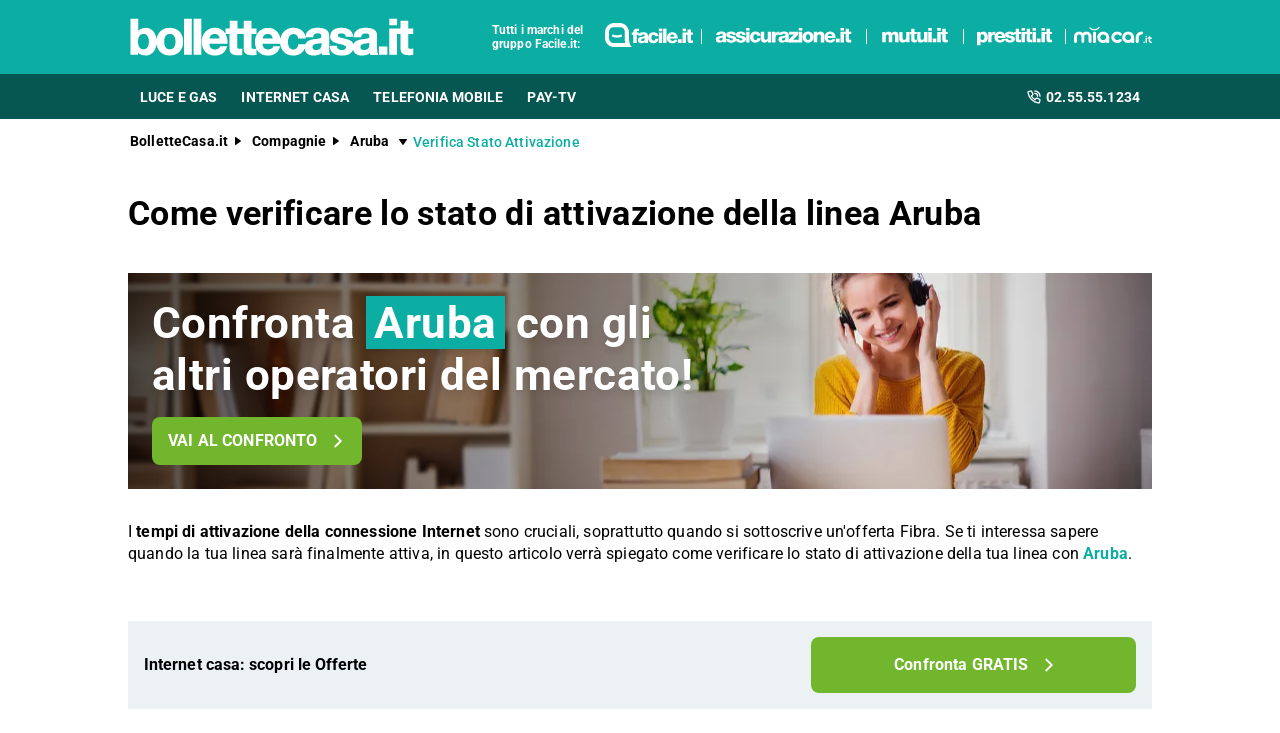

--- FILE ---
content_type: text/html; charset=utf-8
request_url: https://www.bollettecasa.it/compagnie/aruba/verifica-stato-attivazione.html
body_size: 22826
content:
<!DOCTYPE html><html lang="it" data-critters-container><head><meta charset="utf-8" data-next-head><meta name="theme-color" content="#0CADA3" data-next-head><meta name="msapplication-TileColor" content="#0CADA3" data-next-head><meta name="viewport" content="width=device-width,initial-scale=1,maximum-scale=5,shrink-to-fit=no" data-next-head><link rel="apple-touch-icon" href="https://res.cloudinary.com/dlhhugvi8/image/upload/bollettecasa.it/favicons/apple-touch-icon.png" data-next-head><link rel="icon" type="image/png" href="https://res.cloudinary.com/dlhhugvi8/image/upload/bollettecasa.it/favicons/favicon-16x16.png" sizes="16x16" data-next-head><link rel="icon" type="image/png" href="https://res.cloudinary.com/dlhhugvi8/image/upload/bollettecasa.it/favicons/favicon-32x32.png" sizes="32x32" data-next-head><link rel="icon" type="image/png" href="https://res.cloudinary.com/dlhhugvi8/image/upload/bollettecasa.it/favicons/android-chrome-192x192.png" sizes="192x192" data-next-head><link rel="mask-icon" href="https://res.cloudinary.com/dlhhugvi8/image/upload/bollettecasa.it/favicons/safari-pinned-tab.svg" sizes="any" color="#0CADA3" data-next-head><meta name="msapplication-TileImage" content="https://res.cloudinary.com/dlhhugvi8/image/upload/bollettecasa.it/favicons/mstile-144x144.png" data-next-head><meta name="format-detection" content="telephone=no" data-next-head><meta name="SKYPE_TOOLBAR" content="SKYPE_TOOLBAR_PARSER_COMPATIBLE" data-next-head><title data-next-head>Verifica stato di attivazione Aruba | BolletteCasa.it</title><link rel="canonical" href="https://www.bollettecasa.it/compagnie/aruba/verifica-stato-attivazione.html" data-next-head><meta name="description" content="Hai attivato un&#x27;offerta con Aruba? Scopri come verificare lo stato di attivazione. Leggi tutte le informazioni su Bollettecasa.it!" data-next-head><meta name="robots" content="index, follow" data-next-head><meta name="og:locale" content="it_IT" data-next-head><meta name="og:site_name" content="Bollettecasa.it" data-next-head><meta name="og:title" content="Verifica stato di attivazione Aruba" data-next-head><meta name="og:description" content="Hai attivato un&#x27;offerta con Aruba? Scopri come verificare lo stato di attivazione. Leggi tutte le informazioni su Bollettecasa.it!" data-next-head><meta name="og:image" content="https://res.cloudinary.com/dlhhugvi8/image/upload/v1711633005/bollettecasa.it/miscellaneous/bollettecasa-sharing-image_r3bu5a.jpg" data-next-head><meta name="og:type" content="website" data-next-head><meta name="og:updated_time" content="2026-01-17" data-next-head><meta name="og:url" content="https://www.bollettecasa.it/compagnie/aruba/verifica-stato-attivazione.html" data-next-head><link rel="dns-prefetch" href="https://res.cloudinary.com"><link rel="dns-prefetch" href="https://www.google-analytics.com"><link rel="dns-prefetch" href="https://www.googletagmanager.com"><link rel="preconnect" href="https://res.cloudinary.com"><link rel="preconnect" href="https://www.google-analytics.com"><link rel="preconnect" href="https://www.googletagmanager.com"><link rel="preload" href="/_next/static/media/fa7649605314c38a-s.p.woff2" as="font" type="font/woff2" crossorigin="anonymous" data-next-font="size-adjust"><link rel="preload" href="/_next/static/media/48ee0eb829fd67dc-s.p.woff2" as="font" type="font/woff2" crossorigin="anonymous" data-next-font="size-adjust"><link rel="preload" href="/_next/static/media/4046ec9b7a3cd7ce-s.p.woff2" as="font" type="font/woff2" crossorigin="anonymous" data-next-font="size-adjust"><script defer nomodule src="/_next/static/chunks/polyfills-42372ed130431b0a.js"></script><script defer src="/_next/static/chunks/7766.0536fafa2d6937f6.js"></script><script defer src="/_next/static/chunks/5863.c719958ce39a7285.js"></script><script defer src="/_next/static/chunks/9480.e4c9c3ef18acff7b.js"></script><script defer src="/_next/static/chunks/800.7772d3266d232e2a.js"></script><script defer src="/_next/static/chunks/8857.4bd4f52b3cc2adf9.js"></script><script defer src="/_next/static/chunks/271.fa26c8945f5bd9c3.js"></script><script defer src="/_next/static/chunks/6438.8a0b27a52a1e42cf.js"></script><script defer src="/_next/static/chunks/9436.175f80c7ab52060e.js"></script><script defer src="/_next/static/chunks/4398.105cb57b07f1d0cb.js"></script><script defer src="/_next/static/chunks/8546.924f9d7cdf6610cd.js"></script><script defer src="/_next/static/chunks/5517.7a142d82367f4020.js"></script><script defer src="/_next/static/chunks/3204.5d3ee79cf5f38831.js"></script><script defer src="/_next/static/chunks/9845.46418dfb3a841942.js"></script><script defer src="/_next/static/chunks/7687.fc1a9250e06bb025.js"></script><script defer src="/_next/static/chunks/1987.3c1c7c21cd1b46b2.js"></script><script defer src="/_next/static/chunks/6171.2f2235bb5ff4ecea.js"></script><script defer src="/_next/static/chunks/3017.07da8e3c7057d69a.js"></script><script defer src="/_next/static/chunks/8788.52570057edbc33a6.js"></script><script defer src="/_next/static/chunks/8290.3a0ae33c7af51a23.js"></script><script defer src="/_next/static/chunks/2834.cafcb3c36feb9fc7.js"></script><script defer src="/_next/static/chunks/1029.01f0fc107713e6e7.js"></script><script defer src="/_next/static/chunks/2462.583ad1e836913fc4.js"></script><script defer src="/_next/static/chunks/7620.95c671f6706d8a70.js"></script><script defer src="/_next/static/chunks/1246.0dad9c9b3958c005.js"></script><script src="/_next/static/chunks/webpack-de5c164d831db1a0.js" defer></script><script src="/_next/static/chunks/framework-5af8a523299ce8b5.js" defer></script><script src="/_next/static/chunks/main-8a40439cc65820de.js" defer></script><script src="/_next/static/chunks/pages/_app-b3b4904191aa867f.js" defer></script><script src="/_next/static/chunks/8199-1e1de839f8a3df99.js" defer></script><script src="/_next/static/chunks/pages/%5B%5B...slug%5D%5D-f02e686aa9da85e7.js" defer></script><script src="/_next/static/r9F80BsVOEDcTd2Hnfk9o/_buildManifest.js" defer></script><script src="/_next/static/r9F80BsVOEDcTd2Hnfk9o/_ssgManifest.js" defer></script><style>*{margin:0;padding:0;border:0;font-family:inherit;font-size:inherit;line-height:inherit;box-sizing:border-box;-webkit-tap-highlight-color:transparent}.r5xv5r0{list-style:none}.r5xv5r3{font-size:inherit;font-weight:inherit}.r5xv5r8{font:inherit;background-color:transparent}.r5xv5r9{text-decoration:none;color:inherit}html{line-height:1.15;font-size:16px;-webkit-text-size-adjust:100%}.r5xv5rb{font-size:var(--_1hlswzq6);line-height:var(--_1hlswzqh);font-family:var(--_1hlswzq2);font-weight:var(--_1hlswzq7);letter-spacing:var(--_1hlswzqa);color:var(--_1hlswzq4);-webkit-font-smoothing:antialiased;-moz-osx-font-smoothing:grayscale;text-rendering:optimizeLegibility}.m20u430{--_1hlswzq0:bolletteCasa-it;--_1hlswzq1:bolletteCasa.it;--_1hlswzq2:"Roboto",sans-serif;--_1hlswzq3:"Roboto",sans-serif;--_1hlswzq4:#000;--_1hlswzq5:#9DDEDA;--_1hlswzq6:16px;--_1hlswzq7:400;--_1hlswzq8:500;--_1hlswzq9:700;--_1hlswzqa:0em;--_1hlswzqb:0.005em;--_1hlswzqc:0.01em;--_1hlswzqd:0.04em;--_1hlswzqe:1em;--_1hlswzqf:4.99em;--_1hlswzqg:1;--_1hlswzqh:1.15;--_1hlswzqi:1.2;--_1hlswzqj:1.3;--_1hlswzqk:1.4;--_1hlswzql:2;--_1hlswzqm:1024px;--_1hlswzqn:280px;--_1hlswzqo:4px;--_1hlswzqp:all .5s ease;--_1hlswzqq:all .3s ease;--_1hlswzqr:4px;--_1hlswzqs:8px;--_1hlswzqt:16px;--_1hlswzqu:24px;--_1hlswzqv:1px;--_1hlswzqw:2px;--_1hlswzqx:rgba(255,255,255,0.9);--_1hlswzqy:rgba(58,58,58,0.6);--_1hlswzqz:0px 1px 2px rgba(0,0,0,0.1);--_1hlswzq10:0px 1px 4px rgba(0,0,0,0.2);--_1hlswzq11:0px 3px 6px rgba(0,0,0,0.16);--_1hlswzq12:0px 4px 8px rgba(0,0,0,0.14);--_1hlswzq13:1px 4px 8px rgba(0,0,0,0.05),0px 10px 16px rgba(0,0,0,0.08);--_1hlswzq14:2px 4px 8px rgba(0,0,0,0.06),2px 14px 24px rgba(0,0,0,0.1);--_1hlswzq15:0px 0px 0px 3px rgba(228,228,228,0.5);--_1hlswzq16:0px 0px 0px 3px rgba(237,245,229,0.78);--_1hlswzq17:0px 0px 0px 3px rgba(251,226,226,0.78);--_1hlswzq18:0px 0px 0px 3px rgba(226,239,248,0.78);--_1hlswzq19:0px 0px 0px 3px rgba(251,224,181,0.84);--_1hlswzq1a:0px 0px 0px 3px rgba(237,245,229,0.78);--_1hlswzq1b:#E27700;--_1hlswzq1c:#FF9900;--_1hlswzq1d:#FFC05C;--_1hlswzq1e:#FFF4E0;--_1hlswzq1f:rgba(251,224,181,0.84);--_1hlswzq1g:#549116;--_1hlswzq1h:#71B62C;--_1hlswzq1i:#BEE19A;--_1hlswzq1j:#F1F9E9;--_1hlswzq1k:rgba(237,245,229,0.78);--_1hlswzq1l:#154F8A;--_1hlswzq1m:#0E83CD;--_1hlswzq1n:#8BC7ED;--_1hlswzq1o:#E6F3FC;--_1hlswzq1p:rgba(226,239,248,0.78);--_1hlswzq1q:#C2212E;--_1hlswzq1r:#FF0000;--_1hlswzq1s:#FFE6E6;--_1hlswzq1t:rgba(251,226,226,0.78);--_1hlswzq1u:#998000;--_1hlswzq1v:#F3C510;--_1hlswzq1w:#FEF0BA;--_1hlswzq1x:#FFFAE6;--_1hlswzq1y:rgba(254,246,214,0.68);--_1hlswzq1z:#EAEAEA;--_1hlswzq20:#F2F2F2;--_1hlswzq21:#F8F8F8;--_1hlswzq22:#CCDAE2;--_1hlswzq23:#ECF1F4;--_1hlswzq24:#000;--_1hlswzq25:#FFF;--_1hlswzq26:rgba(255,255,255,0.2);--_1hlswzq27:rgba(255,255,255,0.5);--_1hlswzq28:#3A3A3A;--_1hlswzq29:#505050;--_1hlswzq2a:#888888;--_1hlswzq2b:#AAAAAA;--_1hlswzq2c:#CCCCCC;--_1hlswzq2d:rgba(58,58,58,0.6);--_1hlswzq2e:rgba(136,136,136,0.18);--_1hlswzq2f:rgba(228,228,228,0.5);--_1hlswzq2g:transparent;--_1hlswzq2h:#043C38;--_1hlswzq2i:#065651;--_1hlswzq2j:#0CADA3;--_1hlswzq2k:#9DDEDA;--_1hlswzq2l:#F4FBFB;--_1hlswzq2m:#549116;--_1hlswzq2n:#71B62C;--_1hlswzq2o:#BEE19A;--_1hlswzq2p:#F1F9E9;--_1hlswzq2q:#E27700;--_1hlswzq2r:0px;--_1hlswzq2s:2px;--_1hlswzq2t:4px;--_1hlswzq2u:8px;--_1hlswzq2v:12px;--_1hlswzq2w:16px;--_1hlswzq2x:24px;--_1hlswzq2y:32px;--_1hlswzq2z:40px;--_1hlswzq30:48px;--_1hlswzq31:56px;--_1hlswzq32:64px;--_1hlswzq33:72px;--_1hlswzq34:80px}._1f1c6zv8{border:var(--_1f1c6zv4)}._1f1c6zvc{border-width:var(--_1f1c6zv0)}@media screen and (min-width:992px){._1f1c6zvb{border:var(--_1f1c6zv7)}._1f1c6zvf{border-width:var(--_1f1c6zv3)}}._2ry7tj0{overflow:hidden}._2ry7tj3{overflow:auto}._2ry7tj9{overflow-wrap:anywhere}._2ry7tja{overflow-wrap:break-word}._2ry7tjf{z-index:1}._2ry7tji{cursor:pointer}._2ry7tjm{top:0}._2ry7tjo{left:0}._2ry7tjp{right:0}._2ry7tjq{min-width:0}._2ry7tjr{transition:var(--_1hlswzqp)}._2ry7tjs{transition:var(--_1hlswzqq)}._2ry7tjv{text-transform:uppercase}._2ry7tjy{font-weight:var(--_1hlswzq8)}._2ry7tjz{font-weight:var(--_1hlswzq9)}._2ry7tj13{text-decoration:line-through}._2ry7tj14{text-decoration:underline}._2ry7tj19{letter-spacing:var(--_1hlswzqb)}._2ry7tj1a{letter-spacing:var(--_1hlswzqc)}._2ry7tj1g{white-space:nowrap}._2ry7tj1h{text-overflow:ellipsis}._2ry7tj1m{text-shadow:var(--_1hlswzq12)}._2ry7tj1v{display:block}._2ry7tj1z{display:inline}._2ry7tj23{display:none}._2ry7tj27{display:inline-block}._2ry7tj2b{display:flex}._2ry7tj2f{display:inline-flex}._2ry7tj2j{position:relative}._2ry7tj2n{position:absolute}._2ry7tj2r{position:fixed}._2ry7tj37{border-radius:var(--_1hlswzqr)}._2ry7tj3b{border-radius:var(--_1hlswzqs)}._2ry7tj3n{line-height:var(--_1hlswzqg)}._2ry7tj3r{line-height:var(--_1hlswzqh)}._2ry7tj3v{line-height:var(--_1hlswzqi)}._2ry7tj3z{line-height:var(--_1hlswzqj)}._2ry7tj43{line-height:var(--_1hlswzqk)}._2ry7tj5j{height:100%}._2ry7tj6z{width:100%}._2ry7tj7b{padding-top:var(--_1hlswzq2s)}._2ry7tj7f{padding-top:var(--_1hlswzq2t)}._2ry7tj7j{padding-top:var(--_1hlswzq2u)}._2ry7tj7n{padding-top:var(--_1hlswzq2v)}._2ry7tj7r{padding-top:var(--_1hlswzq2w)}._2ry7tj7v{padding-top:var(--_1hlswzq2x)}._2ry7tj8n{padding-bottom:var(--_1hlswzq2r)}._2ry7tj8r{padding-bottom:var(--_1hlswzq2s)}._2ry7tj8v{padding-bottom:var(--_1hlswzq2t)}._2ry7tj8z{padding-bottom:var(--_1hlswzq2u)}._2ry7tj93{padding-bottom:var(--_1hlswzq2v)}._2ry7tj97{padding-bottom:var(--_1hlswzq2w)}._2ry7tj9b{padding-bottom:var(--_1hlswzq2x)}._2ry7tj9f{padding-bottom:var(--_1hlswzq2y)}._2ry7tja3{padding-right:var(--_1hlswzq2r)}._2ry7tja7{padding-right:var(--_1hlswzq2s)}._2ry7tjaf{padding-right:var(--_1hlswzq2u)}._2ry7tjaj{padding-right:var(--_1hlswzq2v)}._2ry7tjan{padding-right:var(--_1hlswzq2w)}._2ry7tjar{padding-right:var(--_1hlswzq2x)}._2ry7tjbj{padding-left:var(--_1hlswzq2r)}._2ry7tjbn{padding-left:var(--_1hlswzq2s)}._2ry7tjbv{padding-left:var(--_1hlswzq2u)}._2ry7tjbz{padding-left:var(--_1hlswzq2v)}._2ry7tjc3{padding-left:var(--_1hlswzq2w)}._2ry7tjc7{padding-left:var(--_1hlswzq2x)}._2ry7tjcz{margin-top:var(--_1hlswzq2r)}._2ry7tjd3{margin-top:var(--_1hlswzq2s)}._2ry7tjdf{margin-top:var(--_1hlswzq2v)}._2ry7tjdn{margin-top:var(--_1hlswzq2x)}._2ry7tjdr{margin-top:var(--_1hlswzq2y)}._2ry7tjdz{margin-top:var(--_1hlswzq30)}._2ry7tjef{margin-bottom:var(--_1hlswzq2r)}._2ry7tjez{margin-bottom:var(--_1hlswzq2w)}._2ry7tjfz{margin-right:var(--_1hlswzq2s)}._2ry7tjg3{margin-right:var(--_1hlswzq2t)}._2ry7tjhf{margin-left:var(--_1hlswzq2s)}._2ry7tjhj{margin-left:var(--_1hlswzq2t)}._2ry7tjhn{margin-left:var(--_1hlswzq2u)}._2ry7tjir{align-items:flex-start}._2ry7tjiv{align-items:center}._2ry7tjj7{justify-content:flex-start}._2ry7tjjb{justify-content:center}._2ry7tjjf{justify-content:flex-end}._2ry7tjjj{justify-content:space-between}._2ry7tjjv{flex-direction:row}._2ry7tjjz{flex-direction:row-reverse}._2ry7tjk3{flex-direction:column}._2ry7tjkb{flex-wrap:wrap}._2ry7tjkj{flex-shrink:0}._2ry7tjkn{flex-shrink:1}._2ry7tjkr{flex-grow:0}._2ry7tjkv{flex-grow:1}._2ry7tjl3{flex:1 1}._2ry7tjl7{align-self:stretch}._2ry7tjlj{text-align:left}._2ry7tjln{text-align:center}._2ry7tjlz{box-shadow:var(--_1hlswzqz)}._2ry7tjm7{box-shadow:var(--_1hlswzq11)}._2ry7tjmb{box-shadow:var(--_1hlswzq12)}._2ry7tjmj{box-shadow:var(--_1hlswzq14)}._2ry7tjnb{font-size:1rem}._2ry7tjnf{font-size:2rem}._2ry7tjnv{font-size:.625rem}._2ry7tjo3{font-size:.75rem}._2ry7tjob{font-size:.875rem}._2ry7tjoj{font-size:1.125rem}._2ry7tjov{font-size:1.5rem}._2ry7tjp3{font-size:1.75rem}._2ry7tjqr{color:var(--_1hlswzq24)}._2ry7tjqv{color:var(--_1hlswzq25)}._2ry7tjr3{color:var(--_1hlswzq29)}._2ry7tjrn{color:var(--_1hlswzq2i)}._2ry7tjrr{color:var(--_1hlswzq2j)}._2ry7tjs3{color:var(--_1hlswzq2q)}._2ry7tjuf{background:var(--_1hlswzq23)}._2ry7tjuj{background:var(--_1hlswzq25)}._2ry7tjur{background:var(--_1hlswzq28)}._2ry7tjuv{background:var(--_1hlswzq29)}._2ry7tjvj{background:var(--_1hlswzq2i)}._2ry7tjvn{background:var(--_1hlswzq2j)}._2ry7tjw3{background:var(--_1hlswzq2n)}@media screen and (min-width:375px){._2ry7tj1w{display:block}._2ry7tj24{display:none}._2ry7tj60{width:66.66666666666666%}._2ry7tja4{padding-right:var(--_1hlswzq2r)}._2ry7tjao{padding-right:var(--_1hlswzq2w)}._2ry7tjc4{padding-left:var(--_1hlswzq2w)}}@media screen and (min-width:768px){._2ry7tj1x{display:block}._2ry7tj25{display:none}._2ry7tj2h{display:inline-flex}._2ry7tj6l{width:60%}._2ry7tj7h{padding-top:var(--_1hlswzq2t)}._2ry7tj7x{padding-top:var(--_1hlswzq2x)}._2ry7tj9d{padding-bottom:var(--_1hlswzq2x)}._2ry7tja5{padding-right:var(--_1hlswzq2r)}._2ry7tjap{padding-right:var(--_1hlswzq2w)}._2ry7tjat{padding-right:var(--_1hlswzq2x)}._2ry7tjbl{padding-left:var(--_1hlswzq2r)}._2ry7tjc5{padding-left:var(--_1hlswzq2w)}._2ry7tjc9{padding-left:var(--_1hlswzq2x)}._2ry7tjdl{margin-top:var(--_1hlswzq2w)}._2ry7tjed{margin-top:var(--_1hlswzq34)}._2ry7tjf5{margin-bottom:var(--_1hlswzq2x)}._2ry7tjix{align-items:center}._2ry7tjj9{justify-content:flex-start}._2ry7tjk5{flex-direction:column}._2ry7tjkh{flex-wrap:nowrap}._2ry7tjpp{font-size:2.75rem}}@media screen and (min-width:992px){._2ry7tj1y{display:block}._2ry7tj26{display:none}._2ry7tj2e{display:flex}._2ry7tj5y{width:33.33333333333333%}._2ry7tj6e{width:20%}._2ry7tj7a{padding-top:var(--_1hlswzq2r)}._2ry7tj7i{padding-top:var(--_1hlswzq2t)}._2ry7tj7q{padding-top:var(--_1hlswzq2v)}._2ry7tj7u{padding-top:var(--_1hlswzq2w)}._2ry7tj82{padding-top:var(--_1hlswzq2y)}._2ry7tj8q{padding-bottom:var(--_1hlswzq2r)}._2ry7tj8y{padding-bottom:var(--_1hlswzq2t)}._2ry7tj96{padding-bottom:var(--_1hlswzq2v)}._2ry7tj9a{padding-bottom:var(--_1hlswzq2w)}._2ry7tj9e{padding-bottom:var(--_1hlswzq2x)}._2ry7tj9m{padding-bottom:var(--_1hlswzq2z)}._2ry7tja6{padding-right:var(--_1hlswzq2r)}._2ry7tjai{padding-right:var(--_1hlswzq2u)}._2ry7tjam{padding-right:var(--_1hlswzq2v)}._2ry7tjaq{padding-right:var(--_1hlswzq2w)}._2ry7tjbm{padding-left:var(--_1hlswzq2r)}._2ry7tjby{padding-left:var(--_1hlswzq2u)}._2ry7tjc2{padding-left:var(--_1hlswzq2v)}._2ry7tjc6{padding-left:var(--_1hlswzq2w)}._2ry7tjei{margin-bottom:var(--_1hlswzq2r)}._2ry7tjfi{margin-bottom:var(--_1hlswzq30)}._2ry7tjiy{align-items:center}._2ry7tjjy{flex-direction:row}._2ry7tjlm{text-align:left}._2ry7tjpa{font-size:1.875rem}._2ry7tjpe{font-size:2.125rem}._2ry7tjwi{background:none}}._1gth4b61{-o-object-fit:contain;object-fit:contain}._1gth4b63{color:transparent}._1a0wxnw0{min-width:130px;max-width:130px}._1a0wxnw1{min-width:160px;max-width:160px;max-height:49px}@media screen and (min-width:768px){._1a0wxnw0{min-width:160px;max-width:160px}}@media screen and (min-width:992px){._1a0wxnw0{min-width:288px;max-width:288px}}.__className_9efc83{font-family:roboto,roboto Fallback,sans-serif}._1dqp9bp2{min-width:88px;max-width:88px;max-height:25px}._37i2ki0{transition:transform .4s ease;transform-origin:50% 50%}._37i2ki1{transform:rotate(0deg)}._37i2ki7{transform:rotate(270deg)}._37i2ki9{display:flex;justify-content:center;align-items:center}._37i2kib{width:1rem;height:1rem}._37i2kih{width:1.5rem;height:1.5rem}.sk6e1k2{min-width:148px;max-width:148px;max-height:25px}._158wj2o2{min-width:80px;max-width:80px;max-height:25px}.zvv4162{min-width:85px;max-width:85px;max-height:25px}.o61dfv2{min-width:78px;max-width:78px;max-height:25px}._1qcaich0{min-height:100vh}.kxe66v0:last-child{padding-bottom:var(--_1hlswzq2r)}.kxe66v1{margin-left:auto;margin-right:auto}.kxe66v2{min-width:var(--_1hlswzqn);max-width:var(--_1hlswzqm)}@media screen and (min-width:768px){.kxe66v1{box-sizing:content-box}}._1i87uoq0{margin-left:auto;margin-right:auto}._1i87uoq1{min-width:var(--_1hlswzqn);max-width:var(--_1hlswzqm)}@media screen and (min-width:768px){._1i87uoq0{box-sizing:content-box}}._11etrby0{margin-left:calc(var(--_1hlswzq2r) * -1)}._11etrby1{margin-left:calc(var(--_1hlswzq2s) * -1)}._11etrby5{margin-left:calc(var(--_1hlswzq2w) * -1)}._11etrby6{margin-left:calc(var(--_1hlswzq2x) * -1)}._11etrby1g{margin-top:calc(var(--_1hlswzq2r) * -1)}._11etrby1j{margin-top:calc(var(--_1hlswzq2u) * -1)}._11etrby1k{margin-top:calc(var(--_1hlswzq2v) * -1)}._11etrby1m{margin-top:calc(var(--_1hlswzq2x) * -1)}@media screen and (min-width:375px){._11etrbyd{margin-left:calc(var(--_1hlswzq2r) * -1)}._11etrby1w{margin-top:calc(var(--_1hlswzq2u) * -1)}}@media screen and (min-width:768px){._11etrbyq{margin-left:calc(var(--_1hlswzq2r) * -1)}._11etrby29{margin-top:calc(var(--_1hlswzq2u) * -1)}}@media screen and (min-width:992px){._11etrby16{margin-left:calc(var(--_1hlswzq2u) * -1)}._11etrby2j{margin-top:calc(var(--_1hlswzq2r) * -1)}}@media screen and (min-width:768px){.dv8um70{text-overflow:ellipsis;white-space:nowrap;overflow:hidden}}.rjo27e4:focus-within,.rjo27e4:hover{color:var(--rjo27e0)}.rjo27eo:focus-within,.rjo27eo:hover{border:var(--rjo27ek)}.rjo27es:focus-within,.rjo27es:hover{border-width:var(--rjo27eg)}._1v2nvtz2:visited{color:var(--_1hlswzq2h)}._6ycl97b{flex-basis:100%}._6ycl97c{flex-basis:auto}@media screen and (min-width:768px){._6ycl97r{flex-basis:33.33333333333333%}}.zr9z7c0:first-child{padding-left:var(--_1hlswzq2r)}.zr9z7c1{-webkit-box-decoration-break:clone;box-decoration-break:clone;padding-top:1px}._99a0sn3 button{position:relative}._1ecy2il4{-webkit-line-clamp:var(--_1ecy2il0);line-clamp:var(--_1ecy2il0)}._1ecy2il8{display:-webkit-box;-webkit-box-orient:vertical}._1pmx7km1{min-width:48px;max-width:48px}._1pmx7km2:before{content:" ";position:absolute;width:1px;height:100%;background-color:var(--_1hlswzq2c);top:50%;left:0;transform:translateY(-50%)}._1wma2ie2{max-width:100%;justify-content:center;align-items:center;position:relative;overflow:hidden}._1wma2ie2:focus{outline-width:0;outline:none}._1wma2ie8{margin-left:calc((var(--_1hlswzq6) * var(--_1wma2ie3, 1.5)) + var(--_1hlswzq2u))}._1e0z0eb0{height:56px}._1e0z0eb1{height:48px}._1e0z0eb2{height:40px;min-width:40px}._7ctxz0{max-height:0}@media screen and (min-width:992px){._7ctxz1{max-height:8000px}}.ve3kl70{cursor:pointer}.ve3kl71{border-bottom:var(--_1hlswzqw) solid var(--_1hlswzq28)}.ve3kl72{border-bottom:var(--_1hlswzqv) solid var(--_1hlswzq29)}.ve3kl74{color:var(--_1hlswzq21);height:20px;width:20px}.ve3kl74:before{content:"+";align-items:center;display:flex;font-size:1.25rem;height:100%;justify-content:center;position:relative;transition:transform .3s ease;width:100%}.ve3kl75{right:var(--_1hlswzq2w);top:50%;transform:translateY(-50%)}@media screen and (min-width:992px){.ve3kl70{cursor:auto}.ve3kl71,.ve3kl72{border-bottom:none}}.ly57h80{color:var(--_1hlswzq21)}.nzobwk0:last-child{padding-bottom:var(--_1hlswzq2r)}.yw9avf1:last-child{margin-bottom:var(--_1hlswzq2r)}.yw9avf2:not(:first-of-type){padding-top:var(--_1hlswzq2w)}.aqzhil0{position:fixed;z-index:300}.aqzhil1{height:56px}.aqzhil3{height:56px}.aqzhil4{height:25px}.aqzhil6{background-color:var(--_1hlswzq25);height:1.5px;position:relative;transition:background-color .2s;transition-timing-function:linear;width:1.125rem}.aqzhil6:before{top:-.3rem}.aqzhil6:after,.aqzhil6:before{content:" ";background-color:var(--_1hlswzq25);height:1.5px;position:absolute;transition:top .2s,transform .2s;transition-delay:.2s,0s,0s;transition-timing-function:linear;width:1.125rem}.aqzhil6:after{top:.3rem}.aqzhilc{max-width:105px}.aqzhild{height:15px}@media screen and (min-width:992px){.aqzhil0{position:static;z-index:auto}.aqzhil1{height:74px}.aqzhil3{display:none}}._7e2bez0{order:1}._7e2bez1{order:2}.u3k0mx1{height:45px}.u3k0mx1:hover{background-color:var(--_1hlswzq2h)}.u3k0mx1:hover{color:var(--_1hlswzq25)}.u3k0mx1:last-child{margin-right:0}.u3k0mx3{min-width:229px}.u3k0mx5{font-weight:var(--_1hlswzq9);padding:var(--_1hlswzq2w);padding-bottom:0;text-transform:uppercase}.u3k0mx7{min-width:1.5rem}.u3k0mx8{min-height:1.5rem;font-size:1.0625rem}.u3k0mx8:hover{background-color:var(--_1hlswzq2l);color:var(--_1hlswzq2i)}.u3k0mx8:after{content:"»";margin-left:var(--_1hlswzq2t)}.u3k0mxd{z-index:950;top:56px}.u3k0mxd{height:100vh;padding-bottom:200px;width:90vw;transform:translateX(-105%)}.u3k0mxe{border-bottom:1px solid rgba(255,255,255,.2)}@media screen and (min-width:992px){.u3k0mx3:not(:last-of-type){border-right:var(--_1hlswzqv) solid var(--_1hlswzq2c)}.u3k0mx5{font-weight:var(--_1hlswzq7);padding:var(--_1hlswzq2v);text-transform:none;display:inline-block;width:50%}.u3k0mx8{font-size:.8125rem;white-space:nowrap}}._3yera52{background-image:var(--_3yera50);background-position:50%;background-repeat:space;background-size:cover;min-height:158px}._3yera53:before{content:"";position:absolute;left:0;right:0;top:0;bottom:0;background:linear-gradient(90deg,rgba(0,0,0,.5),rgba(255,255,255,0) 65%)}@media screen and (min-width:768px){._3yera52{background-image:var(--_3yera51);min-height:200px}}._1jnuoyr0{display:grid}._1jnuoyr1{grid-template-columns:-webkit-max-content auto;grid-template-columns:max-content auto}._1jnuoyr7{grid-column:1/span 2;opacity:0}@media screen and (min-width:768px){._1jnuoyr7{opacity:1;margin-top:6px;margin-bottom:2px}}.dn1wft0{max-width:280px}.b30bjc4{max-width:120px}.yp5u4c0{max-width:50%;margin-left:auto}._6mrzeu6{margin-top:calc(var(--_1hlswzq2v) * -1)}@media screen and (min-width:768px){._6mrzeu0{max-width:57%}._6mrzeu1{width:18%;max-width:18%}._6mrzeu3{width:calc(156px + var(--_1hlswzq2w));max-width:calc(156px + var(--_1hlswzq2w))}}.wpd7jj0{min-width:100%;scrollbar-width:none;scroll-behavior:smooth}.wpd7jj0::-webkit-scrollbar{display:none}.aah28a0{display:grid;grid-gap:var(--_1hlswzq2v);grid-template-columns:repeat(2,1fr)}.aah28a0,.aah28a1{gap:var(--_1hlswzq2v)}.aah28a1{webkit-overflow-scrolling:touch;display:flex;overflow-x:auto;scroll-snap-type:x mandatory;grid-template-columns:none;align-items:stretch}.aah28a2{scroll-snap-align:center;height:auto}@media screen and (min-width:375px){.aah28a0{gap:var(--_1hlswzq2v);grid-template-columns:repeat(3,1fr)}}@media screen and (min-width:768px){.aah28a0{grid-template-columns:repeat(6,1fr);gap:var(--_1hlswzq2w)}.aah28a1{display:grid;scroll-snap-type:none;overflow-x:unset}}@media screen and (min-width:992px){.aah28a0{gap:var(--_1hlswzq2w);grid-template-columns:repeat(7,1fr)}}.y5pmy20{min-width:96px}.y5pmy22{vertical-align:middle}.y5pmy24{height:48px;transform:scale(1.15)}@media screen and (min-width:768px){.y5pmy20{min-width:auto}}</style><link rel="stylesheet" href="/_next/static/css/1707cb8b2be0ca47.css" data-n-g media="print" onload="this.media='all'"><noscript><link rel="stylesheet" href="/_next/static/css/1707cb8b2be0ca47.css"></noscript><link rel="stylesheet" href="/_next/static/css/08c3d34d6f18c61c.css" data-n-p media="print" onload="this.media='all'"><noscript><link rel="stylesheet" href="/_next/static/css/08c3d34d6f18c61c.css"></noscript><link rel="stylesheet" href="/_next/static/css/d44c53a37ab0a9bc.css" media="print" onload="this.media='all'"><noscript><link rel="stylesheet" href="/_next/static/css/d44c53a37ab0a9bc.css"></noscript><link rel="stylesheet" href="/_next/static/css/193967e54cfd587b.css" media="print" onload="this.media='all'"><noscript><link rel="stylesheet" href="/_next/static/css/193967e54cfd587b.css"></noscript><link rel="stylesheet" href="/_next/static/css/1e8cae6e0ed3dd52.css" media="print" onload="this.media='all'"><noscript><link rel="stylesheet" href="/_next/static/css/1e8cae6e0ed3dd52.css"></noscript><link rel="stylesheet" href="/_next/static/css/792679641fe7df9f.css" media="print" onload="this.media='all'"><noscript><link rel="stylesheet" href="/_next/static/css/792679641fe7df9f.css"></noscript><link rel="stylesheet" href="/_next/static/css/fa378d12b71b14da.css" media="print" onload="this.media='all'"><noscript><link rel="stylesheet" href="/_next/static/css/fa378d12b71b14da.css"></noscript><link rel="stylesheet" href="/_next/static/css/09af33a099871fe2.css" media="print" onload="this.media='all'"><noscript><link rel="stylesheet" href="/_next/static/css/09af33a099871fe2.css"></noscript><link rel="stylesheet" href="/_next/static/css/779b5636067efd9e.css" media="print" onload="this.media='all'"><noscript><link rel="stylesheet" href="/_next/static/css/779b5636067efd9e.css"></noscript><link rel="stylesheet" href="/_next/static/css/d1a1809c27c8b963.css" media="print" onload="this.media='all'"><noscript><link rel="stylesheet" href="/_next/static/css/d1a1809c27c8b963.css"></noscript><link rel="stylesheet" href="/_next/static/css/3ae5336c19207299.css" media="print" onload="this.media='all'"><noscript><link rel="stylesheet" href="/_next/static/css/3ae5336c19207299.css"></noscript><link rel="stylesheet" href="/_next/static/css/bbe2f0df33e28277.css" media="print" onload="this.media='all'"><noscript><link rel="stylesheet" href="/_next/static/css/bbe2f0df33e28277.css"></noscript><link rel="stylesheet" href="/_next/static/css/3a3c2f5d7c1eee56.css" media="print" onload="this.media='all'"><noscript><link rel="stylesheet" href="/_next/static/css/3a3c2f5d7c1eee56.css"></noscript><link rel="stylesheet" href="/_next/static/css/8ffb78840bd6bae4.css" media="print" onload="this.media='all'"><noscript><link rel="stylesheet" href="/_next/static/css/8ffb78840bd6bae4.css"></noscript><link rel="stylesheet" href="/_next/static/css/0f5f25a7b32f3176.css" media="print" onload="this.media='all'"><noscript><link rel="stylesheet" href="/_next/static/css/0f5f25a7b32f3176.css"></noscript><link rel="stylesheet" href="/_next/static/css/a7c9dd3d813efa92.css" media="print" onload="this.media='all'"><noscript><link rel="stylesheet" href="/_next/static/css/a7c9dd3d813efa92.css"></noscript><link rel="stylesheet" href="/_next/static/css/f90048a75b2fc9b4.css" media="print" onload="this.media='all'"><noscript><link rel="stylesheet" href="/_next/static/css/f90048a75b2fc9b4.css"></noscript><link rel="stylesheet" href="/_next/static/css/12cb7565f161dcea.css" media="print" onload="this.media='all'"><noscript><link rel="stylesheet" href="/_next/static/css/12cb7565f161dcea.css"></noscript><link rel="stylesheet" href="/_next/static/css/bec8f7750ee53a98.css" media="print" onload="this.media='all'"><noscript><link rel="stylesheet" href="/_next/static/css/bec8f7750ee53a98.css"></noscript><link rel="stylesheet" href="/_next/static/css/b176a5faef16c275.css" media="print" onload="this.media='all'"><noscript><link rel="stylesheet" href="/_next/static/css/b176a5faef16c275.css"></noscript><link rel="stylesheet" href="/_next/static/css/a43b0cf40e43ab7d.css" media="print" onload="this.media='all'"><noscript><link rel="stylesheet" href="/_next/static/css/a43b0cf40e43ab7d.css"></noscript><link rel="stylesheet" href="/_next/static/css/910ed882c011598f.css" media="print" onload="this.media='all'"><noscript><link rel="stylesheet" href="/_next/static/css/910ed882c011598f.css"></noscript><link rel="stylesheet" href="/_next/static/css/917c4a4e24259de2.css" media="print" onload="this.media='all'"><noscript><link rel="stylesheet" href="/_next/static/css/917c4a4e24259de2.css"></noscript><link rel="stylesheet" href="/_next/static/css/fd27fd1fd92c8489.css" media="print" onload="this.media='all'"><noscript><link rel="stylesheet" href="/_next/static/css/fd27fd1fd92c8489.css"></noscript><link rel="stylesheet" href="/_next/static/css/397e7c1f884301ed.css" media="print" onload="this.media='all'"><noscript><link rel="stylesheet" href="/_next/static/css/397e7c1f884301ed.css"></noscript><link rel="stylesheet" href="/_next/static/css/97c70c5cef29d8c7.css" media="print" onload="this.media='all'"><noscript><link rel="stylesheet" href="/_next/static/css/97c70c5cef29d8c7.css"></noscript><link rel="stylesheet" href="/_next/static/css/baed35583a1772d6.css" media="print" onload="this.media='all'"><noscript><link rel="stylesheet" href="/_next/static/css/baed35583a1772d6.css"></noscript><link rel="stylesheet" href="/_next/static/css/f31203c81a81b317.css" media="print" onload="this.media='all'"><noscript><link rel="stylesheet" href="/_next/static/css/f31203c81a81b317.css"></noscript><link rel="stylesheet" href="/_next/static/css/f80b00e636ad00a0.css" media="print" onload="this.media='all'"><noscript><link rel="stylesheet" href="/_next/static/css/f80b00e636ad00a0.css"></noscript><link rel="stylesheet" href="/_next/static/css/201d8ea3477140d3.css" media="print" onload="this.media='all'"><noscript><link rel="stylesheet" href="/_next/static/css/201d8ea3477140d3.css"></noscript><link rel="stylesheet" href="/_next/static/css/2550fcad06b8028b.css" media="print" onload="this.media='all'"><noscript><link rel="stylesheet" href="/_next/static/css/2550fcad06b8028b.css"></noscript><link rel="stylesheet" href="/_next/static/css/24583a2cf9a071a1.css" media="print" onload="this.media='all'"><noscript><link rel="stylesheet" href="/_next/static/css/24583a2cf9a071a1.css"></noscript><link rel="stylesheet" href="/_next/static/css/38a51f05163e62d2.css" media="print" onload="this.media='all'"><noscript><link rel="stylesheet" href="/_next/static/css/38a51f05163e62d2.css"></noscript><link rel="stylesheet" href="/_next/static/css/eed5fa731056219f.css" media="print" onload="this.media='all'"><noscript><link rel="stylesheet" href="/_next/static/css/eed5fa731056219f.css"></noscript><link rel="stylesheet" href="/_next/static/css/dd86f48795e7589e.css" media="print" onload="this.media='all'"><noscript><link rel="stylesheet" href="/_next/static/css/dd86f48795e7589e.css"></noscript><link rel="stylesheet" href="/_next/static/css/aa7e659394ed8197.css" media="print" onload="this.media='all'"><noscript><link rel="stylesheet" href="/_next/static/css/aa7e659394ed8197.css"></noscript><link rel="stylesheet" href="/_next/static/css/04f870a0f601e6a0.css" media="print" onload="this.media='all'"><noscript><link rel="stylesheet" href="/_next/static/css/04f870a0f601e6a0.css"></noscript><link rel="stylesheet" href="/_next/static/css/acdc7005b20b456a.css" media="print" onload="this.media='all'"><noscript><link rel="stylesheet" href="/_next/static/css/acdc7005b20b456a.css"></noscript><link rel="stylesheet" href="/_next/static/css/86e158b6a6285c1b.css" media="print" onload="this.media='all'"><noscript><link rel="stylesheet" href="/_next/static/css/86e158b6a6285c1b.css"></noscript><link rel="stylesheet" href="/_next/static/css/b8f688ef4b5dd55d.css" media="print" onload="this.media='all'"><noscript><link rel="stylesheet" href="/_next/static/css/b8f688ef4b5dd55d.css"></noscript><link rel="stylesheet" href="/_next/static/css/16bccfa2753a60a8.css" media="print" onload="this.media='all'"><noscript><link rel="stylesheet" href="/_next/static/css/16bccfa2753a60a8.css"></noscript><link rel="stylesheet" href="/_next/static/css/a712dcf72d6cf056.css" media="print" onload="this.media='all'"><noscript><link rel="stylesheet" href="/_next/static/css/a712dcf72d6cf056.css"></noscript><noscript data-n-css></noscript><meta name="sentry-trace" content="6468812b25b6f3e3f1673961f5bd3442-b3e3b027da1cdfa1-1"><meta name="baggage" content="sentry-environment=production,sentry-release=td%401.0.0,sentry-public_key=7d8dd99cdb9263417391d9c93c96c507,sentry-trace_id=6468812b25b6f3e3f1673961f5bd3442,sentry-org_id=370555,sentry-transaction=GET%20%2Fcompagnie%2Faruba%2Fverifica-stato-attivazione.html,sentry-sampled=true,sentry-sample_rand=0.42394321056330586,sentry-sample_rate=1"></head><body><div id="__next"><div class="m20u430 r5xv5rb"><div class="__className_9efc83"><div class="_2ry7tj2b _2ry7tjk3 _1qcaich0"><script type="application/ld+json">{"@context":"http://schema.org ","@type":"ItemList","itemListElement":[{"@type":"SiteNavigationElement","url":"https://www.bollettecasa.it/","name":"Home page","position":"1"},{"@type":"SiteNavigationElement","url":"https://www.bollettecasa.it/offerte-luce-gas.html","name":"LUCE E GAS","position":"2"},{"@type":"SiteNavigationElement","url":"https://www.bollettecasa.it/offerte-luce-gas.html","name":"Offerte Luce e Gas","position":"3"},{"@type":"SiteNavigationElement","url":"https://www.bollettecasa.it/offerte-luce.html","name":"Offerte Luce","position":"4"},{"@type":"SiteNavigationElement","url":"https://www.bollettecasa.it/offerte-gas.html","name":"Offerte Gas","position":"5"},{"@type":"SiteNavigationElement","url":"https://www.bollettecasa.it/offerte-luce-gas/business.html","name":"Offerte energia business","position":"6"},{"@type":"SiteNavigationElement","url":"https://www.bollettecasa.it/compagnie/enel/mercato-libero.html","name":"Enel","position":"7"},{"@type":"SiteNavigationElement","url":"https://www.bollettecasa.it/compagnie/hera.html","name":"Hera","position":"8"},{"@type":"SiteNavigationElement","url":"https://www.bollettecasa.it/compagnie/edison/mercato-libero.html","name":"Edison","position":"9"},{"@type":"SiteNavigationElement","url":"https://www.bollettecasa.it/compagnie/energia.html","name":"Tutte le compagnie","position":"10"},{"@type":"SiteNavigationElement","url":"https://www.bollettecasa.it/offerte-internet.html","name":"INTERNET CASA","position":"11"},{"@type":"SiteNavigationElement","url":"https://www.bollettecasa.it/offerte-internet.html","name":"Offerte Internet","position":"12"},{"@type":"SiteNavigationElement","url":"https://www.bollettecasa.it/offerte-internet/senza-linea-fissa.html","name":"Senza linea fissa","position":"13"},{"@type":"SiteNavigationElement","url":"https://www.bollettecasa.it/offerte-internet/fibra-ottica.html","name":"Offerte Fibra Ottica","position":"14"},{"@type":"SiteNavigationElement","url":"https://www.bollettecasa.it/offerte-internet/business.html","name":"Offerte internet business","position":"15"},{"@type":"SiteNavigationElement","url":"https://www.bollettecasa.it/compagnie/fastweb/internet-casa.html","name":"Fastweb","position":"16"},{"@type":"SiteNavigationElement","url":"https://www.bollettecasa.it/compagnie/enel/internet-casa.html","name":"Enel Fibra","position":"17"},{"@type":"SiteNavigationElement","url":"https://www.bollettecasa.it/compagnie/vodafone/internet-casa.html","name":"Vodafone","position":"18"},{"@type":"SiteNavigationElement","url":"https://www.bollettecasa.it/compagnie/internet.html","name":"Tutte le compagnie","position":"19"},{"@type":"SiteNavigationElement","url":"https://www.bollettecasa.it/offerte-mobile.html","name":"TELEFONIA MOBILE","position":"20"},{"@type":"SiteNavigationElement","url":"https://www.bollettecasa.it/offerte-mobile.html","name":"Offerte mobile","position":"21"},{"@type":"SiteNavigationElement","url":"https://www.bollettecasa.it/offerte-mobile/telefono-incluso.html","name":"Telefono incluso","position":"22"},{"@type":"SiteNavigationElement","url":"https://www.bollettecasa.it/offerte-mobile/business.html","name":"Offerte telefonia business","position":"23"},{"@type":"SiteNavigationElement","url":"https://www.bollettecasa.it/compagnie/wind-tre/passa-a-windtre.html","name":"WindTre","position":"24"},{"@type":"SiteNavigationElement","url":"https://www.bollettecasa.it/compagnie/optima-italia/passa-a-optima.html","name":"Optima","position":"25"},{"@type":"SiteNavigationElement","url":"https://www.bollettecasa.it/compagnie/very-mobile/passa-a-very-mobile.html","name":"Very Mobile","position":"26"},{"@type":"SiteNavigationElement","url":"https://www.bollettecasa.it/compagnie/telefonia-mobile.html","name":"Tutte le compagnie","position":"27"},{"@type":"SiteNavigationElement","url":"https://www.bollettecasa.it/offerte-pay-tv.html","name":"PAY-TV","position":"28"}]}</script><header data-i="HeaderContainer" class="_2ry7tj2b _2ry7tjk3"><div data-i="Menu" class="_7e2bez1"><div class="_2ry7tjqv _2ry7tjvj _2ry7tj23 _2ry7tj24 _2ry7tj25 _2ry7tj1y"><div class="_2ry7tjbj _2ry7tjc5 _2ry7tja3 _2ry7tjap _1i87uoq0 _1i87uoq1"><div class="_2ry7tj2b _2ry7tjjj"><nav class="_2ry7tj2b"><div class="_2ry7tjqv _2ry7tjvj _2ry7tj2j _2ry7tjl3 _2ry7tjs _2ry7tji _2ry7tj2b u3k0mx1"><a href="/offerte-luce-gas.html" class="r5xv5r9 _2ry7tjbz _2ry7tjaj _2ry7tjob _2ry7tj3r _2ry7tj1a _2ry7tj2b _2ry7tj6z _2ry7tj5j _2ry7tjjb _2ry7tjiv _2ry7tjln _2ry7tjz _2ry7tjv _2ry7tj1g">LUCE E GAS</a></div><div class="_2ry7tjqv _2ry7tjvj _2ry7tj2j _2ry7tjl3 _2ry7tjs _2ry7tji _2ry7tj2b u3k0mx1"><a href="/offerte-internet.html" class="r5xv5r9 _2ry7tjbz _2ry7tjaj _2ry7tjob _2ry7tj3r _2ry7tj1a _2ry7tj2b _2ry7tj6z _2ry7tj5j _2ry7tjjb _2ry7tjiv _2ry7tjln _2ry7tjz _2ry7tjv _2ry7tj1g">INTERNET CASA</a></div><div class="_2ry7tjqv _2ry7tjvj _2ry7tj2j _2ry7tjl3 _2ry7tjs _2ry7tji _2ry7tj2b u3k0mx1"><a href="/offerte-mobile.html" class="r5xv5r9 _2ry7tjbz _2ry7tjaj _2ry7tjob _2ry7tj3r _2ry7tj1a _2ry7tj2b _2ry7tj6z _2ry7tj5j _2ry7tjjb _2ry7tjiv _2ry7tjln _2ry7tjz _2ry7tjv _2ry7tj1g">TELEFONIA MOBILE</a></div><div class="_2ry7tjqv _2ry7tjvj _2ry7tjl3 _2ry7tjs _2ry7tji _2ry7tj2b u3k0mx1"><a href="/offerte-pay-tv.html" class="r5xv5r9 _2ry7tjbz _2ry7tjaj _2ry7tjob _2ry7tj3r _2ry7tj1a _2ry7tj2b _2ry7tj6z _2ry7tj5j _2ry7tjjb _2ry7tjiv _2ry7tjln _2ry7tjz _2ry7tjv _2ry7tj1g"> <!-- -->PAY-TV</a></div></nav><nav class="_2ry7tj2b"><div class="_2ry7tjqv _2ry7tjvj _2ry7tjl3 _2ry7tjs _2ry7tji _2ry7tj2b u3k0mx1"><a href="tel:+0255551234" class="r5xv5r9 _2ry7tjbz _2ry7tjaj _2ry7tjob _2ry7tj3r _2ry7tj1a _2ry7tj2b _2ry7tj6z _2ry7tj5j _2ry7tjjb _2ry7tjiv _2ry7tjln _2ry7tjz _2ry7tjv _2ry7tj1g"><div class="_2ry7tjg3"><svg class="_37i2ki9 _37i2kib" viewBox="0 0 16 16"><use href="/_next/static/media/icons.fmusvg.e42e8fb1.svg#callInbound"/></svg></div> <!-- -->02.55.55.1234</a></div></nav></div></div></div><div class="_2ry7tj1v _2ry7tj1w _2ry7tj1x _2ry7tj26"><div class="_2ry7tj2j"><nav class="_2ry7tjqv _2ry7tjvj _2ry7tjmj _2ry7tjo _2ry7tj3 _2ry7tj2r _2ry7tjs u3k0mxd"><div class="_2ry7tj7n _2ry7tj93 _2ry7tjc3 _2ry7tjan _2ry7tjqv _2ry7tjvj _2ry7tjiv _2ry7tji _2ry7tj2b _2ry7tjjj _2ry7tjoj _2ry7tjz _2ry7tjv u3k0mxe"><a class="r5xv5r9" href="/">Home Page</a></div><div><div class="_2ry7tj7n _2ry7tj93 _2ry7tjc3 _2ry7tjan _2ry7tjqv _2ry7tjvj _2ry7tjiv _2ry7tji _2ry7tj2b _2ry7tjjj _2ry7tjoj _2ry7tjz _2ry7tjv u3k0mxe"><a class="r5xv5r9" href="/offerte-luce-gas.html">LUCE E GAS</a></div></div><div class="_2ry7tjr _2ry7tj0 _7ctxz0"><div class="_2ry7tjqr _2ry7tjuj _2ry7tjlj u3k0mx3"><span class="_2ry7tjrn _2ry7tj1v _2ry7tj1g u3k0mx5">Tariffe Energia</span><ul class="r5xv5r0"><li><a href="/offerte-luce-gas.html" class="r5xv5r9 _2ry7tj7r _2ry7tj7i _2ry7tj97 _2ry7tj8y _2ry7tjc3 _2ry7tjc2 _2ry7tjan _2ry7tjam _2ry7tj2b _2ry7tjiv u3k0mx8"><span class="_2ry7tjaj _2ry7tj27 u3k0mx7"></span>Offerte Luce e Gas</a></li><li><a href="/offerte-luce.html" class="r5xv5r9 _2ry7tj7r _2ry7tj7i _2ry7tj97 _2ry7tj8y _2ry7tjc3 _2ry7tjc2 _2ry7tjan _2ry7tjam _2ry7tj2b _2ry7tjiv u3k0mx8"><span class="_2ry7tjaj _2ry7tj27 u3k0mx7"></span>Offerte Luce</a></li><li><a href="/offerte-gas.html" class="r5xv5r9 _2ry7tj7r _2ry7tj7i _2ry7tj97 _2ry7tj8y _2ry7tjc3 _2ry7tjc2 _2ry7tjan _2ry7tjam _2ry7tj2b _2ry7tjiv u3k0mx8"><span class="_2ry7tjaj _2ry7tj27 u3k0mx7"></span>Offerte Gas</a></li><li><a href="/offerte-luce-gas/business.html" class="r5xv5r9 _2ry7tj7r _2ry7tj7i _2ry7tj97 _2ry7tj8y _2ry7tjc3 _2ry7tjc2 _2ry7tjan _2ry7tjam _2ry7tj2b _2ry7tjiv u3k0mx8"><span class="_2ry7tjaj _2ry7tj27 u3k0mx7"></span>Offerte energia business</a></li></ul></div><div class="_2ry7tjqr _2ry7tjuj _2ry7tjlj u3k0mx3"><span class="_2ry7tjrn _2ry7tj1v _2ry7tj1g u3k0mx5">Fornitori</span><ul class="r5xv5r0"><li><a href="/compagnie/enel/mercato-libero.html" class="r5xv5r9 _2ry7tj7r _2ry7tj7q _2ry7tj97 _2ry7tj96 _2ry7tjc3 _2ry7tjc2 _2ry7tjan _2ry7tjam _2ry7tj2b _2ry7tjiv u3k0mx8">Enel</a></li><li><a href="/compagnie/hera.html" class="r5xv5r9 _2ry7tj7r _2ry7tj7q _2ry7tj97 _2ry7tj96 _2ry7tjc3 _2ry7tjc2 _2ry7tjan _2ry7tjam _2ry7tj2b _2ry7tjiv u3k0mx8">Hera</a></li><li><a href="/compagnie/edison/mercato-libero.html" class="r5xv5r9 _2ry7tj7r _2ry7tj7q _2ry7tj97 _2ry7tj96 _2ry7tjc3 _2ry7tjc2 _2ry7tjan _2ry7tjam _2ry7tj2b _2ry7tjiv u3k0mx8">Edison</a></li><li><a href="/compagnie/energia.html" class="r5xv5r9 _2ry7tj7r _2ry7tj7q _2ry7tj97 _2ry7tj96 _2ry7tjc3 _2ry7tjc2 _2ry7tjan _2ry7tjam _2ry7tj2b _2ry7tjiv u3k0mx8">Tutte le compagnie</a></li></ul></div></div><div><div class="_2ry7tj7n _2ry7tj93 _2ry7tjc3 _2ry7tjan _2ry7tjqv _2ry7tjvj _2ry7tjiv _2ry7tji _2ry7tj2b _2ry7tjjj _2ry7tjoj _2ry7tjz _2ry7tjv u3k0mxe"><a class="r5xv5r9" href="/offerte-internet.html">INTERNET CASA</a></div></div><div class="_2ry7tjr _2ry7tj0 _7ctxz0"><div class="_2ry7tjqr _2ry7tjuj _2ry7tjlj u3k0mx3"><span class="_2ry7tjrn _2ry7tj1v _2ry7tj1g u3k0mx5">Tariffe Internet Casa</span><ul class="r5xv5r0"><li><a href="/offerte-internet.html" class="r5xv5r9 _2ry7tj7r _2ry7tj7i _2ry7tj97 _2ry7tj8y _2ry7tjc3 _2ry7tjc2 _2ry7tjan _2ry7tjam _2ry7tj2b _2ry7tjiv u3k0mx8"><span class="_2ry7tjaj _2ry7tj27 u3k0mx7"></span>Offerte Internet</a></li><li><a href="/offerte-internet/senza-linea-fissa.html" class="r5xv5r9 _2ry7tj7r _2ry7tj7i _2ry7tj97 _2ry7tj8y _2ry7tjc3 _2ry7tjc2 _2ry7tjan _2ry7tjam _2ry7tj2b _2ry7tjiv u3k0mx8"><span class="_2ry7tjaj _2ry7tj27 u3k0mx7"></span>Senza linea fissa</a></li><li><a href="/offerte-internet/fibra-ottica.html" class="r5xv5r9 _2ry7tj7r _2ry7tj7i _2ry7tj97 _2ry7tj8y _2ry7tjc3 _2ry7tjc2 _2ry7tjan _2ry7tjam _2ry7tj2b _2ry7tjiv u3k0mx8"><span class="_2ry7tjaj _2ry7tj27 u3k0mx7"></span>Offerte Fibra Ottica</a></li><li><a href="/offerte-internet/business.html" class="r5xv5r9 _2ry7tj7r _2ry7tj7i _2ry7tj97 _2ry7tj8y _2ry7tjc3 _2ry7tjc2 _2ry7tjan _2ry7tjam _2ry7tj2b _2ry7tjiv u3k0mx8"><span class="_2ry7tjaj _2ry7tj27 u3k0mx7"></span>Offerte internet business</a></li></ul></div><div class="_2ry7tjqr _2ry7tjuj _2ry7tjlj u3k0mx3"><span class="_2ry7tjrn _2ry7tj1v _2ry7tj1g u3k0mx5">Compagnie</span><ul class="r5xv5r0"><li><a href="/compagnie/fastweb/internet-casa.html" class="r5xv5r9 _2ry7tj7r _2ry7tj7q _2ry7tj97 _2ry7tj96 _2ry7tjc3 _2ry7tjc2 _2ry7tjan _2ry7tjam _2ry7tj2b _2ry7tjiv u3k0mx8">Fastweb</a></li><li><a href="/compagnie/enel/internet-casa.html" class="r5xv5r9 _2ry7tj7r _2ry7tj7q _2ry7tj97 _2ry7tj96 _2ry7tjc3 _2ry7tjc2 _2ry7tjan _2ry7tjam _2ry7tj2b _2ry7tjiv u3k0mx8">Enel Fibra</a></li><li><a href="/compagnie/vodafone/internet-casa.html" class="r5xv5r9 _2ry7tj7r _2ry7tj7q _2ry7tj97 _2ry7tj96 _2ry7tjc3 _2ry7tjc2 _2ry7tjan _2ry7tjam _2ry7tj2b _2ry7tjiv u3k0mx8">Vodafone</a></li><li><a href="/compagnie/internet.html" class="r5xv5r9 _2ry7tj7r _2ry7tj7q _2ry7tj97 _2ry7tj96 _2ry7tjc3 _2ry7tjc2 _2ry7tjan _2ry7tjam _2ry7tj2b _2ry7tjiv u3k0mx8">Tutte le compagnie</a></li></ul></div></div><div><div class="_2ry7tj7n _2ry7tj93 _2ry7tjc3 _2ry7tjan _2ry7tjqv _2ry7tjvj _2ry7tjiv _2ry7tji _2ry7tj2b _2ry7tjjj _2ry7tjoj _2ry7tjz _2ry7tjv u3k0mxe"><a class="r5xv5r9" href="/offerte-mobile.html">TELEFONIA MOBILE</a></div></div><div class="_2ry7tjr _2ry7tj0 _7ctxz0"><div class="_2ry7tjqr _2ry7tjuj _2ry7tjlj u3k0mx3"><span class="_2ry7tjrn _2ry7tj1v _2ry7tj1g u3k0mx5">Tariffe Telefoniche</span><ul class="r5xv5r0"><li><a href="/offerte-mobile.html" class="r5xv5r9 _2ry7tj7r _2ry7tj7i _2ry7tj97 _2ry7tj8y _2ry7tjc3 _2ry7tjc2 _2ry7tjan _2ry7tjam _2ry7tj2b _2ry7tjiv u3k0mx8"><span class="_2ry7tjaj _2ry7tj27 u3k0mx7"></span>Offerte mobile</a></li><li><a href="/offerte-mobile/telefono-incluso.html" class="r5xv5r9 _2ry7tj7r _2ry7tj7i _2ry7tj97 _2ry7tj8y _2ry7tjc3 _2ry7tjc2 _2ry7tjan _2ry7tjam _2ry7tj2b _2ry7tjiv u3k0mx8"><span class="_2ry7tjaj _2ry7tj27 u3k0mx7"></span>Telefono incluso</a></li><li><a href="/offerte-mobile/business.html" class="r5xv5r9 _2ry7tj7r _2ry7tj7i _2ry7tj97 _2ry7tj8y _2ry7tjc3 _2ry7tjc2 _2ry7tjan _2ry7tjam _2ry7tj2b _2ry7tjiv u3k0mx8"><span class="_2ry7tjaj _2ry7tj27 u3k0mx7"></span>Offerte telefonia business</a></li></ul></div><div class="_2ry7tjqr _2ry7tjuj _2ry7tjlj u3k0mx3"><span class="_2ry7tjrn _2ry7tj1v _2ry7tj1g u3k0mx5">Compagnie</span><ul class="r5xv5r0"><li><a href="/compagnie/wind-tre/passa-a-windtre.html" class="r5xv5r9 _2ry7tj7r _2ry7tj7q _2ry7tj97 _2ry7tj96 _2ry7tjc3 _2ry7tjc2 _2ry7tjan _2ry7tjam _2ry7tj2b _2ry7tjiv u3k0mx8">WindTre</a></li><li><a href="/compagnie/optima-italia/passa-a-optima.html" class="r5xv5r9 _2ry7tj7r _2ry7tj7q _2ry7tj97 _2ry7tj96 _2ry7tjc3 _2ry7tjc2 _2ry7tjan _2ry7tjam _2ry7tj2b _2ry7tjiv u3k0mx8">Optima</a></li><li><a href="/compagnie/very-mobile/passa-a-very-mobile.html" class="r5xv5r9 _2ry7tj7r _2ry7tj7q _2ry7tj97 _2ry7tj96 _2ry7tjc3 _2ry7tjc2 _2ry7tjan _2ry7tjam _2ry7tj2b _2ry7tjiv u3k0mx8">Very Mobile</a></li><li><a href="/compagnie/telefonia-mobile.html" class="r5xv5r9 _2ry7tj7r _2ry7tj7q _2ry7tj97 _2ry7tj96 _2ry7tjc3 _2ry7tjc2 _2ry7tjan _2ry7tjam _2ry7tj2b _2ry7tjiv u3k0mx8">Tutte le compagnie</a></li></ul></div></div><div><div class="_2ry7tj7n _2ry7tj93 _2ry7tjc3 _2ry7tjan _2ry7tjqv _2ry7tjvj _2ry7tjiv _2ry7tji _2ry7tj2b _2ry7tjjj _2ry7tjoj _2ry7tjz _2ry7tjv u3k0mxe"><a class="r5xv5r9" href="/offerte-pay-tv.html">PAY-TV</a></div></div><div class="_2ry7tjr _2ry7tj0 _7ctxz0"></div><div><div class="_2ry7tj7n _2ry7tj93 _2ry7tjc3 _2ry7tjan _2ry7tjqv _2ry7tjvj _2ry7tjiv _2ry7tji _2ry7tj2b _2ry7tjjj _2ry7tjoj _2ry7tjz _2ry7tjv u3k0mxe"><a class="r5xv5r9" href="tel:+0255551234">02.55.55.1234</a></div></div><div class="_2ry7tjr _2ry7tj0 _7ctxz0"></div></nav></div></div></div><div class="aqzhil3"></div><div data-i="Header" class="_2ry7tjqv _2ry7tjvn _2ry7tjiv _2ry7tj2b _2ry7tj1y _2ry7tjjj _2ry7tjo _2ry7tjm _2ry7tjr _2ry7tj6z aqzhil0 aqzhil1 _7e2bez0"><div class="_2ry7tj6z _2ry7tj5j"><div class="_2ry7tjbj _2ry7tjc5 _2ry7tja3 _2ry7tjap _2ry7tj5j _1i87uoq0 _1i87uoq1"><div class="_2ry7tjbv _2ry7tjc4 _2ry7tjbl _2ry7tjaf _2ry7tjao _2ry7tja5 _2ry7tjiv _2ry7tj2b _2ry7tjjj _2ry7tj5j"><div class="_2ry7tjaj _2ry7tja6"><div class="_2ry7tj1v _2ry7tj1w _2ry7tj1x _2ry7tj26"><div role="button" title="Apri menù" class="_2ry7tjiv _2ry7tj2b _2ry7tj6z aqzhil4"><div class="aqzhil6"></div></div></div></div><div class="_2ry7tjkv"><span><a class="r5xv5r9" href="/" title="Bollettecasa.it"><img decoding="async" alt="logo BolletteCasa.it" src="https://res.cloudinary.com/dlhhugvi8/image/upload/bollettecasa.it/bollettecasa-bianco.svg" loading="lazy" class="_2ry7tj6z _1a0wxnw0 _1gth4b63"></a></span></div><div class="_2ry7tj2b _2ry7tjiv _2ry7tjjz _2ry7tjjy"><div class="_2ry7tj23 _2ry7tj24 _2ry7tj25 _2ry7tj1y"><div class="_2ry7tj2b _2ry7tjjv _2ry7tjiv _11etrby0 _11etrby1g"><div class="_2ry7tjq _2ry7tj1v aqzhilc"><span class="_2ry7tjqv _2ry7tjo3 _2ry7tj3v _2ry7tj1a _2ry7tjz _2ry7tj27">Tutti i marchi del gruppo Facile.it:</span></div><div class="_2ry7tjq _2ry7tj1v"><div class="_2ry7tj2b _2ry7tjiv"><div style="--_1f1c6zv4:solid #FFF;--_1f1c6zv0:0 1px 0 0" class="_2ry7tjiv _2ry7tj2b aqzhild _1f1c6zv8 _1f1c6zvc"><span class="_2ry7tjbv _2ry7tjaf"><div class="_2ry7tj23 _2ry7tj24 _2ry7tj25 _2ry7tj1y"><a class="r5xv5r9" href="https://www.facile.it"><img decoding="async" alt="logo Facile.it" src="https://res.cloudinary.com/dlhhugvi8/image/upload/facile.it/facile-bianco.svg" loading="lazy" class="_2ry7tj6z _1dqp9bp2 _1gth4b63"></a></div><div class="_2ry7tj1v _2ry7tj1w _2ry7tj1x _2ry7tj26"><img decoding="async" alt="logo Facile.it" src="https://res.cloudinary.com/dlhhugvi8/image/upload/facile.it/facile-bianco.svg" loading="lazy" class="_2ry7tj6z _1dqp9bp2 _1gth4b63"></div></span></div><div style="--_1f1c6zv4:solid #FFF;--_1f1c6zv0:0 1px 0 0" class="_2ry7tjiv _2ry7tj2b aqzhild _1f1c6zv8 _1f1c6zvc"><span class="_2ry7tjbv _2ry7tjaf"><div class="_2ry7tj23 _2ry7tj24 _2ry7tj25 _2ry7tj1y"><a class="r5xv5r9" href="https://www.assicurazione.it"><img decoding="async" alt="logo Assicurazione.it" src="https://res.cloudinary.com/dlhhugvi8/image/upload/assicurazione.it/assicurazione-bianco.svg" loading="lazy" class="_2ry7tj6z sk6e1k2 _1gth4b63"></a></div><div class="_2ry7tj1v _2ry7tj1w _2ry7tj1x _2ry7tj26"><img decoding="async" alt="logo Assicurazione.it" src="https://res.cloudinary.com/dlhhugvi8/image/upload/assicurazione.it/assicurazione-bianco.svg" loading="lazy" class="_2ry7tj6z sk6e1k2 _1gth4b63"></div></span></div><div style="--_1f1c6zv4:solid #FFF;--_1f1c6zv0:0 1px 0 0" class="_2ry7tjiv _2ry7tj2b aqzhild _1f1c6zv8 _1f1c6zvc"><span class="_2ry7tjbv _2ry7tjaf"><div class="_2ry7tj23 _2ry7tj24 _2ry7tj25 _2ry7tj1y"><a class="r5xv5r9" href="https://www.mutui.it"><img decoding="async" alt="logo Mutui.it" src="https://res.cloudinary.com/dlhhugvi8/image/upload/mutui.it/mutui-bianco.svg" loading="lazy" class="_2ry7tj6z _158wj2o2 _1gth4b63"></a></div><div class="_2ry7tj1v _2ry7tj1w _2ry7tj1x _2ry7tj26"><img decoding="async" alt="logo Mutui.it" src="https://res.cloudinary.com/dlhhugvi8/image/upload/mutui.it/mutui-bianco.svg" loading="lazy" class="_2ry7tj6z _158wj2o2 _1gth4b63"></div></span></div><div style="--_1f1c6zv4:solid #FFF;--_1f1c6zv0:0 1px 0 0" class="_2ry7tjiv _2ry7tj2b aqzhild _1f1c6zv8 _1f1c6zvc"><span class="_2ry7tjbv _2ry7tjaf"><div class="_2ry7tj23 _2ry7tj24 _2ry7tj25 _2ry7tj1y"><a class="r5xv5r9" href="https://www.prestiti.it"><img decoding="async" alt="logo Prestiti.it" src="https://res.cloudinary.com/dlhhugvi8/image/upload/prestiti.it/prestiti-bianco.svg" loading="lazy" class="_2ry7tj6z zvv4162 _1gth4b63"></a></div><div class="_2ry7tj1v _2ry7tj1w _2ry7tj1x _2ry7tj26"><img decoding="async" alt="logo Prestiti.it" src="https://res.cloudinary.com/dlhhugvi8/image/upload/prestiti.it/prestiti-bianco.svg" loading="lazy" class="_2ry7tj6z zvv4162 _1gth4b63"></div></span></div><div class="_2ry7tjiv _2ry7tj2b"><span class="_2ry7tjbv _2ry7tja3"><div class="_2ry7tj23 _2ry7tj24 _2ry7tj25 _2ry7tj1y"><a class="r5xv5r9" href="https://www.miacar.it"><img decoding="async" alt="logo MiaCar.it" src="https://res.cloudinary.com/dlhhugvi8/image/upload/miacar.it/miacar-bianco.svg" loading="lazy" class="_2ry7tj6z o61dfv2 _1gth4b63"></a></div><div class="_2ry7tj1v _2ry7tj1w _2ry7tj1x _2ry7tj26"><img decoding="async" alt="logo MiaCar.it" src="https://res.cloudinary.com/dlhhugvi8/image/upload/miacar.it/miacar-bianco.svg" loading="lazy" class="_2ry7tj6z o61dfv2 _1gth4b63"></div></span></div></div></div></div></div></div></div></div></div></div></header><div class="_2ry7tjkv"><main><script type="application/ld+json">{"@context":"https://schema.org","@graph":[]}</script><div class="_2ry7tjbv _2ry7tjc4 _2ry7tjaf _2ry7tjao _1i87uoq0 _1i87uoq1"><div class="_2ry7tj7j _2ry7tj8z _2ry7tj2b _2ry7tjjv _2ry7tjj7 _2ry7tjir _11etrby1 _11etrby1g"><div class="_2ry7tjq _2ry7tjkn _2ry7tjkv _2ry7tjbn _2ry7tj7h"><nav aria-label="breadcrumb" data-i="Breadcrumb"><ul class="r5xv5r0 _2ry7tjiv _2ry7tj2b _2ry7tjkb _2ry7tjkh"><li style="--rjo27e0:#000;--rjo27ek:solid #000;--rjo27eg:0 0 2px 0;--_1f1c6zv4:solid transparent;--_1f1c6zv0:0 0 2px 0" class="_2ry7tj8r _2ry7tj7b _2ry7tjbn _2ry7tja7 _2ry7tjqr _2ry7tj23 _2ry7tj2h _2ry7tjkj _2ry7tjfz _2ry7tjs rjo27e4 rjo27eo rjo27es _1f1c6zv8 _1f1c6zvc"><a style="--rjo27e0:#000" href="/" title="Torna alla home" class="r5xv5r9 _2ry7tjqr _2ry7tjob _2ry7tj3r _2ry7tj1a _2ry7tjr _2ry7tja _2ry7tjz _2ry7tjfz rjo27e4">BolletteCasa.it</a><svg class="_37i2ki9 _37i2kib _37i2ki7 _37i2ki0" viewBox="0 0 16 16"><use href="/_next/static/media/icons.fmusvg.e42e8fb1.svg#triangle"/></svg></li><li style="--rjo27e0:#000;--rjo27ek:solid #000;--rjo27eg:0 0 2px 0;--_1f1c6zv4:solid transparent;--_1f1c6zv0:0 0 2px 0" class="_2ry7tj8r _2ry7tj7b _2ry7tjbn _2ry7tja7 _2ry7tjqr _2ry7tj23 _2ry7tj2h _2ry7tjkj _2ry7tjfz _2ry7tjs rjo27e4 rjo27eo rjo27es _1f1c6zv8 _1f1c6zvc"><a style="--rjo27e0:#000" href="/compagnie.html" class="r5xv5r9 _2ry7tjqr _2ry7tjob _2ry7tj3r _2ry7tj1a _2ry7tjr _2ry7tja _2ry7tjz _2ry7tjfz rjo27e4">Compagnie</a><svg class="_37i2ki9 _37i2kib _37i2ki7 _37i2ki0" viewBox="0 0 16 16"><use href="/_next/static/media/icons.fmusvg.e42e8fb1.svg#triangle"/></svg></li><li style="--rjo27e0:#000;--rjo27ek:solid #000;--rjo27eg:0 0 2px 0;--_1f1c6zv4:solid transparent;--_1f1c6zv0:0 0 2px 0" class="_2ry7tj8r _2ry7tj7b _2ry7tjbn _2ry7tja7 _2ry7tjqr _2ry7tj23 _2ry7tj2h _2ry7tjkj _2ry7tjfz _2ry7tjs rjo27e4 rjo27eo rjo27es _1f1c6zv8 _1f1c6zvc"><a style="--rjo27e0:#000" href="/compagnie/aruba.html" class="r5xv5r9 _2ry7tjqr _2ry7tjob _2ry7tj3r _2ry7tj1a _2ry7tjr _2ry7tja _2ry7tjz rjo27e4">Aruba</a></li><li class="_2ry7tj8r _2ry7tj7b _2ry7tjbn _2ry7tja7 _2ry7tj2f _2ry7tjq"><div class="_2ry7tjkj"><svg class="_37i2ki9 _37i2kib _37i2ki1 _37i2ki0 _2ry7tjqr" viewBox="0 0 16 16"><use href="/_next/static/media/icons.fmusvg.e42e8fb1.svg#triangle"/></svg></div><span class="_2ry7tjrr _2ry7tjob _2ry7tj3r _2ry7tj1a _2ry7tjy _2ry7tjhf dv8um70">Verifica Stato Attivazione</span></li></ul></nav></div></div><h1 class="r5xv5r3 _2ry7tjqr _2ry7tjp3 _2ry7tjpe _2ry7tj3v _2ry7tj1a _2ry7tjz _2ry7tj7v _2ry7tj82 _2ry7tj9b _2ry7tj9m"><span class="_2ry7tjqr _2ry7tjov _2ry7tjpe _2ry7tj3v _2ry7tj1a zr9z7c1 zr9z7c0">Come verificare lo stato di attivazione della linea Aruba</span><span class="_2ry7tjqr _2ry7tjov _2ry7tjpe _2ry7tj3v _2ry7tj1a zr9z7c1 zr9z7c0"></span></h1></div><section class="_2ry7tjbv _2ry7tjc4 _2ry7tjaf _2ry7tjao _2ry7tj9f kxe66v0 kxe66v1 kxe66v2"><div style="--_3yera50:url(https://res.cloudinary.com/dlhhugvi8/f_auto,q_auto,w_1024/bollettecasa.it/images/img_compagnie_0001_internet_38c9a16fb2.jpg?v=1746689846085);--_3yera51:url(https://res.cloudinary.com/dlhhugvi8/f_auto,q_auto,w_1024/bollettecasa.it/images/img_compagnie_0001_internet_38c9a16fb2.jpg?v=1746689846085)" data-skeleton class="_2ry7tj0 _2ry7tj2j _2ry7tj2b _2ry7tjiv _3yera52 _3yera53"><div class="_2ry7tj97 _2ry7tj9d _2ry7tj7r _2ry7tj7x _2ry7tjc3 _2ry7tjc9 _2ry7tjan _2ry7tja4 _2ry7tjat _2ry7tjf _2ry7tj2j _2ry7tj6z"><div class="_2ry7tj6z _2ry7tj60 _2ry7tj6l"><div class="_2ry7tjlj"><div class="_2ry7tjlj"><h2 class="r5xv5r3 _2ry7tjqv _2ry7tjp3 _2ry7tjpa _2ry7tj3v _2ry7tj1a _2ry7tjz"><span class="_2ry7tjqv _2ry7tjnf _2ry7tjpp _2ry7tj3v _2ry7tj1a _2ry7tj1m zr9z7c1 zr9z7c0">Confronta </span><span class="_2ry7tjbv _2ry7tjaf _2ry7tjqv _2ry7tjvn _2ry7tjnf _2ry7tjpp _2ry7tj3v _2ry7tj1a _2ry7tjmb zr9z7c1">Aruba</span><span class="_2ry7tjqv _2ry7tjnf _2ry7tjpp _2ry7tj3v _2ry7tj1a _2ry7tj1m zr9z7c1 zr9z7c0"> con gli altri operatori del mercato!</span></h2></div></div></div><div class="_2ry7tj23 _2ry7tj24 _2ry7tj1x _2ry7tj1y"><a id="32862" target="_self" href="https://www.bollettecasa.it/adsl/preventivo.html" data-i="Button" data-t="l-actionPrimary" class="r5xv5r9 _2ry7tjqv _2ry7tjw3 _2ry7tjdf _2ry7tjdl _2ry7tjr _2ry7tjc3 _2ry7tjaj _2ry7tj2f _2ry7tji _2ry7tj3b _1wma2ie2 _1e0z0eb1"><div class="_2ry7tj6z _2ry7tj2b _2ry7tjiv"><div class="_2ry7tjq _2ry7tj6z _2ry7tj2b _2ry7tjjb _2ry7tjiv"><div class="_2ry7tj2j _2ry7tj1h _2ry7tj1g _2ry7tj0 _2ry7tjln _2ry7tjaf"><span class="_2ry7tjnb _2ry7tj3n _2ry7tj1a _2ry7tjz">VAI AL CONFRONTO</span></div><div class="_2ry7tj2b _2ry7tjiv"><svg class="_37i2ki9 _37i2kih _37i2ki7 _37i2ki0" viewBox="0 0 16 16"><use href="/_next/static/media/icons.fmusvg.e42e8fb1.svg#chevronSmall"/></svg></div></div></div></a></div><div class="_2ry7tj1v _2ry7tj1w _2ry7tj25 _2ry7tj26"><a id="32862" target="_self" href="https://www.bollettecasa.it/adsl/preventivo.html" data-i="Button" data-t="m-actionPrimary" class="r5xv5r9 _2ry7tjqv _2ry7tjw3 _2ry7tjdf _2ry7tjdl _2ry7tjr _2ry7tjbz _2ry7tjaf _2ry7tj2f _2ry7tji _2ry7tj3b _1wma2ie2 _1e0z0eb2"><div class="_2ry7tj6z _2ry7tj2b _2ry7tjiv"><div class="_2ry7tjq _2ry7tj6z _2ry7tj2b _2ry7tjjb _2ry7tjiv"><div class="_2ry7tj2j _2ry7tj1h _2ry7tj1g _2ry7tj0 _2ry7tjln _2ry7tjaf"><span class="_2ry7tjnb _2ry7tj3n _2ry7tj1a _2ry7tjz">VAI AL CONFRONTO</span></div><div class="_2ry7tj2b _2ry7tjiv"><svg class="_37i2ki9 _37i2kih _37i2ki7 _37i2ki0" viewBox="0 0 16 16"><use href="/_next/static/media/icons.fmusvg.e42e8fb1.svg#chevronSmall"/></svg></div></div></div></a></div></div></div></section><section class="_2ry7tjbv _2ry7tjc4 _2ry7tjaf _2ry7tjao _2ry7tj9f kxe66v0 kxe66v1 kxe66v2"><div><div class="yw9avf0"><p class="_2ry7tjnb _2ry7tj43 _2ry7tj1a _2ry7tjez _2ry7tjf5">I <strong>tempi di attivazione della connessione Internet</strong> sono cruciali, soprattutto quando si sottoscrive un&#x27;offerta Fibra. Se ti interessa sapere quando la tua linea sarà finalmente attiva, in questo articolo verrà spiegato come verificare lo stato di attivazione della tua linea con <a style="--rjo27e0:#065651" href="https://www.bollettecasa.it/compagnie/aruba.html" class="r5xv5r9 _2ry7tjrr _2ry7tjr _2ry7tja _1v2nvtz2 rjo27e4"><strong>Aruba</strong></a>.</p></div></div></section><section aria-label="Internet casa: scopri le Offerte" class="_2ry7tjbv _2ry7tjc4 _2ry7tjaf _2ry7tjao _2ry7tj9f kxe66v0 kxe66v1 kxe66v2"><div class="_2ry7tj93 _2ry7tj9a _2ry7tj7n _2ry7tj7u _2ry7tjbz _2ry7tjc6 _2ry7tjaj _2ry7tjaq _2ry7tjuf"><div class="_2ry7tj2b _2ry7tjk3 _2ry7tjjy _2ry7tjj7 _2ry7tjiv _11etrby0 _11etrbyd _11etrbyq _11etrby16 _11etrby1j _11etrby1w _11etrby29 _11etrby2j"><div class="_2ry7tjq _2ry7tjkn _2ry7tjkv _2ry7tjbj _2ry7tjby _2ry7tj7j _2ry7tj7a"><div class="_2ry7tj43 _2ry7tj19 _2ry7tjz _2ry7tjln _2ry7tjlm">Internet casa: scopri le Offerte</div></div><div class="_2ry7tjq _2ry7tj6z _2ry7tj5y _2ry7tjkj _2ry7tjkr _2ry7tjbj _2ry7tjby _2ry7tj7j _2ry7tj7a"><a id="32517" target="_self" href="https://www.bollettecasa.it/adsl/preventivo.html" data-i="Button" data-t="xl-actionPrimary" class="r5xv5r9 _2ry7tjqv _2ry7tjw3 _2ry7tjr _2ry7tjc7 _2ry7tjan _2ry7tj2f _2ry7tj6z _2ry7tji _2ry7tj3b _1wma2ie2 _1e0z0eb0"><div class="_2ry7tj6z _2ry7tj2b _2ry7tjiv"><div class="_2ry7tjq _2ry7tj6z _2ry7tj2b _2ry7tjjb _2ry7tjiv"><div class="_2ry7tj2j _2ry7tj1h _2ry7tj1g _2ry7tj0 _2ry7tjln _2ry7tjaf"><span class="_2ry7tjnb _2ry7tj3n _2ry7tj1a _2ry7tjz">Confronta GRATIS</span></div><div class="_2ry7tj2b _2ry7tjiv"><svg class="_37i2ki9 _37i2kih _37i2ki7 _37i2ki0" viewBox="0 0 16 16"><use href="/_next/static/media/icons.fmusvg.e42e8fb1.svg#chevronSmall"/></svg></div></div></div></a></div></div></div></section><section class="_2ry7tjbv _2ry7tjc4 _2ry7tjaf _2ry7tjao kxe66v0 kxe66v1 kxe66v2"><div><div class="yw9avf0"><h2 id="tempi-di-attivazione" class="r5xv5r3 _2ry7tjp3 _2ry7tjpe _2ry7tj3v _2ry7tj1a _2ry7tjz _2ry7tj8z yw9avf2">Tempi di attivazione</h2><p class="_2ry7tjnb _2ry7tj43 _2ry7tj1a _2ry7tjez _2ry7tjf5">Prima di tutto, è importante conoscere i <strong>tempi medi di attivazione</strong> della Fibra con Aruba. Di solito, dopo circa <strong>7 giorni lavorativi</strong> dalla firma digitale del contratto, verrai contattato da un tecnico per fissare un appuntamento per l&#x27;installazione del nuovo modem. In generale, ci vorranno circa <strong>15 giorni lavorativi dalla conclusione del contratto</strong> per avere la nuova linea attiva. Tuttavia, se il tuo comune rientra nella fascia denominata bianca, i tempi di attivazione potrebbero estendersi fino a <strong>55 giorni lavorativi. I</strong>n caso di ritardi non giustificati, è possibile richiedere un indennizzo di 5€ al giorno inviando una PEC a aruba@aruba.pec.it. Tieni presente che se richiedi servizi aggiuntivi, potrebbero essere necessari tempi di attivazione più lunghi.</p><h2 id="procedura-per-la-verifica-dello-stato-di-attivazione" class="r5xv5r3 _2ry7tjp3 _2ry7tjpe _2ry7tj3v _2ry7tj1a _2ry7tjz _2ry7tj8z yw9avf2">Procedura per la verifica dello stato di attivazione</h2><p class="_2ry7tjnb _2ry7tj43 _2ry7tj1a _2ry7tjez _2ry7tjf5">Una volta completata la richiesta di passaggio, l&#x27;area personale sul sito di Aruba potrebbe non fornire informazioni significative sullo stato del passaggio. La data di attivazione verrà <strong>fornita dal tecnico</strong> durante l&#x27;appuntamento di installazione, che coinciderà con la data di attivazione stessa. Tuttavia, se desideri verificare lo stato di attivazione in tempo reale, ci sono altri metodi disponibili. Puoi <strong>chattare</strong> sul sito fibra.aruba.it con un operatore che risponderà alle tue domande in pochi minuti. In alternativa, puoi compilare un <strong>modulo</strong> inserendo il tuo numero di telefono e Aruba ti contatterà direttamente. Infine, puoi inviare una <strong>richiesta scritta</strong> e ricevere una risposta tramite email. Aruba è anche presente sui <strong>social media</strong>, come Facebook e X, quindi puoi contattarli tramite questi canali per parlare direttamente con un operatore.</p><h2 id="verifica-della-velocita-della-connessione" class="r5xv5r3 _2ry7tjp3 _2ry7tjpe _2ry7tj3v _2ry7tj1a _2ry7tjz _2ry7tj8z yw9avf2">Verifica della velocità della connessione</h2><p class="_2ry7tjnb _2ry7tj43 _2ry7tj1a _2ry7tjez _2ry7tjf5">Una volta che la tua connessione è attiva, potresti voler verificare la <strong>velocità effettiva</strong> rispetto al contratto sottoscritto. Puoi accedere alle impostazioni del tuo modem/router per vedere la velocità di ingresso, ma se preferisci un metodo più semplice, puoi eseguire un semplice <a style="--rjo27e0:#065651" href="https://www.bollettecasa.it/compagnie/aruba/speed-test-internet.html" class="r5xv5r9 _2ry7tjrr _2ry7tjr _2ry7tja _1v2nvtz2 rjo27e4"><strong>Speed Test</strong></a>. Ci sono numerosi siti web e software disponibili per eseguire il test e ottenere informazioni sulla velocità di download, upload e ping della tua connessione.</p></div></div><div style="--_1f1c6zv4:solid #CCCCCC;--_1f1c6zv0:1px 0 0 0" class="_2ry7tjdr _2ry7tj9f _2ry7tj6z _1f1c6zv8 _1f1c6zvc"></div></section><section aria-label="Le migliori offerte internet casa di Gennaio 2026" class="_2ry7tj9f kxe66v0 kxe66v1 kxe66v2"><div><div class="_2ry7tjbv _2ry7tjc4 _2ry7tjbl _2ry7tjaf _2ry7tjao _2ry7tja5"><h2 class="r5xv5r3 _2ry7tjp3 _2ry7tjpe _2ry7tj3v _2ry7tj1a _2ry7tjef _2ry7tjz _2ry7tj9b">Le migliori offerte internet casa di Gennaio 2026</h2></div><div class="_2ry7tjbv _2ry7tjc4 _2ry7tjbl _2ry7tjaf _2ry7tjao _2ry7tja5"><div><div><div class="_2ry7tj97 nzobwk0"><div style="--_1f1c6zv4:solid #CCCCCC;--_1f1c6zv0:1px" data-i="CardContainer" class="_2ry7tjuj _2ry7tjs _2ry7tjm7 _2ry7tj3b _2ry7tj2j _2ry7tj2b _2ry7tjk3 _2ry7tjj7 _2ry7tji _99a0sn3 _1f1c6zv8 _1f1c6zvc"><div class="_2ry7tji _2ry7tj2n _2ry7tjm _2ry7tjo _2ry7tj6z _2ry7tj5j"></div><div class="_2ry7tj97 _2ry7tj7r _2ry7tjc3 _2ry7tjan"><div class="_2ry7tj2b _2ry7tjkb _2ry7tjkh _11etrby5 _11etrby1k"><div class="_2ry7tjq _2ry7tjc3 _2ry7tj7n _2ry7tj1v _2ry7tjkj _6ycl97c"><img decoding="async" src="https://www.facile.it/adsl/fmui/images/company/adsl_79_MID.png" title="Aruba Fibra Aruba Promo" loading="lazy" class="_2ry7tj6z b30bjc4 _1gth4b63"></div><div class="_2ry7tjq _2ry7tjc3 _2ry7tj7n _2ry7tj1v _2ry7tj1w _2ry7tj25 _2ry7tj26 _2ry7tjl3 yp5u4c0"><div class="_2ry7tj6z _2ry7tj2b _2ry7tjjf _2ry7tjj9"><div class="_2ry7tj2b _2ry7tjk5"><div data-i="PriceProduct" class="_2ry7tjlj"><span class="_2ry7tjob _2ry7tj3r _2ry7tj1a _2ry7tjz _2ry7tj1v">al mese</span><span class="_2ry7tjqr _2ry7tjo3 _2ry7tj3z _2ry7tj1a _2ry7tj13 _2ry7tj1v">24,90€</span><div data-i="TextZoomer"><span class="_2ry7tjs3 _2ry7tjnf _2ry7tjpa _2ry7tj3v _2ry7tj1a _2ry7tjz">17</span><span class="_2ry7tjs3 _2ry7tjob _2ry7tj43 _2ry7tj1a">,69€</span></div><span class="_2ry7tjr3 _2ry7tjo3 _2ry7tj3z _2ry7tj1a _2ry7tj1v"><span class="_2ry7tjo3 _2ry7tj3z _2ry7tj1a _2ry7tj1v">per 6 rinnovi</span></span></div></div></div></div><div class="_2ry7tjq _2ry7tjc3 _2ry7tj7n _2ry7tj1v _2ry7tj1w _2ry7tj25 _2ry7tj26 _6ycl97b _6mrzeu6"></div><div class="_2ry7tjq _2ry7tjc3 _2ry7tj7n _2ry7tj1v _2ry7tjl3 _6mrzeu0"><div class="_2ry7tj8z"><div style="--_1f1c6zv4:solid #CCCCCC;--_1f1c6zv0:1px" class="_2ry7tj7f _2ry7tj8v _2ry7tjbz _2ry7tjaj _2ry7tjqr _2ry7tjuj _2ry7tj2b _2ry7tjjb _2ry7tjiv _2ry7tj37 _2ry7tj3n dn1wft0 _1f1c6zv8 _1f1c6zvc"><div class="_2ry7tjkj"><div class="_2ry7tjrr _2ry7tj2b _2ry7tjiv _2ry7tj6z _2ry7tjln _1pmx7km1"><img decoding="async" alt="logo BolletteCasa.it" src="https://res.cloudinary.com/dlhhugvi8/image/upload/bollettecasa.it/bollettecasa.svg" loading="lazy" class="_2ry7tj6z _1gth4b63"></div></div><div class="_2ry7tj2j _2ry7tjbv _2ry7tjhn _1pmx7km2"><div style="--_1ecy2il0:2" class="_2ry7tjo3 _2ry7tj3z _2ry7tj1a _2ry7tj6z _2ry7tj0 _1ecy2il8 _1ecy2il4"><div class="yw9avf0"><p class="_2ry7tjo3 _2ry7tj43 _2ry7tj1a _2ry7tjez _2ry7tjf5 yw9avf1">17.69 € al mese per i primi 6 mesi</p></div></div></div></div></div><dl class="_2ry7tj9 _1jnuoyr0 _1jnuoyr1"><dt class="_2ry7tjob _2ry7tj3r _2ry7tj1a _2ry7tj2b _2ry7tjl7 _2ry7tj7f _2ry7tjaf _2ry7tj8v _2ry7tjd3 _2ry7tjz">Prodotto:</dt><dd class="_2ry7tjob _2ry7tj3r _2ry7tj1a _2ry7tj2b _2ry7tjl7 _2ry7tj7f _2ry7tj8v _2ry7tjd3"><div class="_2ry7tj2b _2ry7tjkb"><span class="_2ry7tjob _2ry7tj3r _2ry7tj1a _2ry7tjhj">Fibra Aruba Promo</span></div></dd><dt class="_2ry7tjob _2ry7tj3r _2ry7tj1a _2ry7tj2b _2ry7tjl7 _2ry7tj7f _2ry7tjaf _2ry7tj8v _2ry7tjd3 _2ry7tjz">Velocità (fino a):</dt><dd class="_2ry7tjob _2ry7tj3r _2ry7tj1a _2ry7tj2b _2ry7tjl7 _2ry7tj7f _2ry7tj8v _2ry7tjd3"><div class="_2ry7tj2b _2ry7tjkb"><span class="_2ry7tjob _2ry7tj3r _2ry7tj1a _2ry7tjhj">2500 Mb</span></div></dd><div style="--_1f1c6zv4:solid #CCCCCC;--_1f1c6zv0:1px 0 0 0" class="_2ry7tjcz _2ry7tj8n _2ry7tj6z _1jnuoyr7 _1f1c6zv8 _1f1c6zvc"></div><dt class="_2ry7tjob _2ry7tj3r _2ry7tj1a _2ry7tj2b _2ry7tjl7 _2ry7tj7f _2ry7tjaf _2ry7tj8v _2ry7tjd3 _2ry7tjz">Attivazione</dt><dd class="_2ry7tjob _2ry7tj3r _2ry7tj1a _2ry7tj2b _2ry7tjl7 _2ry7tj7f _2ry7tj8v _2ry7tjd3"><div class="_2ry7tj2b _2ry7tjkb"><span class="_2ry7tjob _2ry7tj3r _2ry7tj1a _2ry7tjhj">Gratis</span></div></dd><dt class="_2ry7tjob _2ry7tj3r _2ry7tj1a _2ry7tj2b _2ry7tjl7 _2ry7tj7f _2ry7tjaf _2ry7tj8v _2ry7tjd3 _2ry7tjz">Mode wi-fi</dt><dd class="_2ry7tjob _2ry7tj3r _2ry7tj1a _2ry7tj2b _2ry7tjl7 _2ry7tj7f _2ry7tj8v _2ry7tjd3"><div class="_2ry7tj2b _2ry7tjkb"><span class="_2ry7tjob _2ry7tj3r _2ry7tj1a _2ry7tjhj">Non incluso</span></div></dd><dt class="_2ry7tjob _2ry7tj3r _2ry7tj1a _2ry7tj2b _2ry7tjl7 _2ry7tj7f _2ry7tjaf _2ry7tj8v _2ry7tjd3 _2ry7tjz">Tecnologia</dt><dd class="_2ry7tjob _2ry7tj3r _2ry7tj1a _2ry7tj2b _2ry7tjl7 _2ry7tj7f _2ry7tj8v _2ry7tjd3"><div class="_2ry7tj2b _2ry7tjkb"><span class="_2ry7tjob _2ry7tj3r _2ry7tj1a _2ry7tjhj">fibra</span></div></dd><dt class="_2ry7tjob _2ry7tj3r _2ry7tj1a _2ry7tj2b _2ry7tjl7 _2ry7tj7f _2ry7tjaf _2ry7tj8v _2ry7tjd3 _2ry7tjz">Metodi di pagamento</dt><dd class="_2ry7tjob _2ry7tj3r _2ry7tj1a _2ry7tj2b _2ry7tjl7 _2ry7tj7f _2ry7tj8v _2ry7tjd3"><div class="_2ry7tj2b _2ry7tjkb"><span class="_2ry7tjob _2ry7tj3r _2ry7tj1a _2ry7tjhj">rid o carta di credito</span></div></dd></dl></div><div class="_2ry7tjq _2ry7tjc3 _2ry7tj7n _2ry7tj23 _2ry7tj24 _2ry7tj1x _2ry7tj1y _6ycl97c _6mrzeu1"><div class="_2ry7tj6z _2ry7tj2b _2ry7tjjf _2ry7tjj9"><div class="_2ry7tj2b _2ry7tjk5"><div data-i="PriceProduct" class="_2ry7tjlj"><span class="_2ry7tjob _2ry7tj3r _2ry7tj1a _2ry7tjz _2ry7tj1v">al mese</span><span class="_2ry7tjqr _2ry7tjo3 _2ry7tj3z _2ry7tj1a _2ry7tj13 _2ry7tj1v">24,90€</span><div data-i="TextZoomer"><span class="_2ry7tjs3 _2ry7tjnf _2ry7tjpa _2ry7tj3v _2ry7tj1a _2ry7tjz">17</span><span class="_2ry7tjs3 _2ry7tjob _2ry7tj43 _2ry7tj1a">,69€</span></div><span class="_2ry7tjr3 _2ry7tjo3 _2ry7tj3z _2ry7tj1a _2ry7tj1v"><span class="_2ry7tjo3 _2ry7tj3z _2ry7tj1a _2ry7tj1v">per 6 rinnovi</span></span></div></div></div></div><div class="_2ry7tjq _2ry7tjc3 _2ry7tj7n _2ry7tj1v _2ry7tj1w _2ry7tj25 _2ry7tj26 _6ycl97b"><div style="--_1f1c6zv4:solid #CCCCCC;--_1f1c6zv0:1px 0 0 0" class="_2ry7tjcz _2ry7tj8n _2ry7tj6z _1f1c6zv8 _1f1c6zvc"></div></div><div class="_2ry7tjq _2ry7tjc3 _2ry7tj7n _2ry7tj1v _6ycl97b _6mrzeu3"><button id="32667" data-i="Button" data-t="l-actionPrimary" class="r5xv5r8 _2ry7tjqv _2ry7tjw3 _2ry7tjr _2ry7tjc3 _2ry7tjaj _2ry7tj2f _2ry7tj6z _2ry7tji _2ry7tj3b _1wma2ie2 _1e0z0eb1"><div class="_2ry7tj6z _2ry7tj2b _2ry7tjiv"><div class="_2ry7tjq _2ry7tj6z _2ry7tj2b _2ry7tjjb _2ry7tjiv"><div class="_2ry7tj2j _2ry7tj1h _2ry7tj1g _2ry7tj0 _2ry7tjln _2ry7tjaf"><span class="_2ry7tjnb _2ry7tj3n _2ry7tj1a _2ry7tjz">VAI</span></div><div class="_2ry7tj2b _2ry7tjiv"><svg class="_37i2ki9 _37i2kih _37i2ki7 _37i2ki0" viewBox="0 0 16 16"><use href="/_next/static/media/icons.fmusvg.e42e8fb1.svg#chevronSmall"/></svg></div></div></div></button><div class="_2ry7tj2b _2ry7tjk3 _2ry7tjiv _2ry7tjix"></div></div></div></div></div></div><div class="_2ry7tj97 nzobwk0"><div style="--_1f1c6zv4:solid #CCCCCC;--_1f1c6zv0:1px" data-i="CardContainer" class="_2ry7tjuj _2ry7tjs _2ry7tjm7 _2ry7tj3b _2ry7tj2j _2ry7tj2b _2ry7tjk3 _2ry7tjj7 _2ry7tji _99a0sn3 _1f1c6zv8 _1f1c6zvc"><div class="_2ry7tji _2ry7tj2n _2ry7tjm _2ry7tjo _2ry7tj6z _2ry7tj5j"></div><div class="_2ry7tj97 _2ry7tj7r _2ry7tjc3 _2ry7tjan"><div class="_2ry7tj2b _2ry7tjkb _2ry7tjkh _11etrby5 _11etrby1k"><div class="_2ry7tjq _2ry7tjc3 _2ry7tj7n _2ry7tj1v _2ry7tjkj _6ycl97c"><img decoding="async" src="https://www.facile.it/adsl/fmui/images/company/adsl_84_MID.png" title="Beactive Beactive FiberEvolution Full" loading="lazy" class="_2ry7tj6z b30bjc4 _1gth4b63"></div><div class="_2ry7tjq _2ry7tjc3 _2ry7tj7n _2ry7tj1v _2ry7tj1w _2ry7tj25 _2ry7tj26 _2ry7tjl3 yp5u4c0"><div class="_2ry7tj6z _2ry7tj2b _2ry7tjjf _2ry7tjj9"><div class="_2ry7tj2b _2ry7tjk5"><div data-i="PriceProduct" class="_2ry7tjlj"><span class="_2ry7tjob _2ry7tj3r _2ry7tj1a _2ry7tjz _2ry7tj1v">al mese</span><span class="_2ry7tjqr _2ry7tjo3 _2ry7tj3z _2ry7tj1a _2ry7tj13 _2ry7tj1v">25,90€</span><div data-i="TextZoomer"><span class="_2ry7tjs3 _2ry7tjnf _2ry7tjpa _2ry7tj3v _2ry7tj1a _2ry7tjz">15</span><span class="_2ry7tjs3 _2ry7tjob _2ry7tj43 _2ry7tj1a">,50€</span></div><span class="_2ry7tjr3 _2ry7tjo3 _2ry7tj3z _2ry7tj1a _2ry7tj1v"><span class="_2ry7tjo3 _2ry7tj3z _2ry7tj1a _2ry7tj1v">per 6 rinnovi</span></span></div></div></div></div><div class="_2ry7tjq _2ry7tjc3 _2ry7tj7n _2ry7tj1v _2ry7tj1w _2ry7tj25 _2ry7tj26 _6ycl97b _6mrzeu6"></div><div class="_2ry7tjq _2ry7tjc3 _2ry7tj7n _2ry7tj1v _2ry7tjl3 _6mrzeu0"><div class="_2ry7tj8z"><div style="--_1f1c6zv4:solid #CCCCCC;--_1f1c6zv0:1px" class="_2ry7tj7f _2ry7tj8v _2ry7tjbz _2ry7tjaj _2ry7tjqr _2ry7tjuj _2ry7tj2b _2ry7tjjb _2ry7tjiv _2ry7tj37 _2ry7tj3n dn1wft0 _1f1c6zv8 _1f1c6zvc"><div class="_2ry7tjkj"><div class="_2ry7tjrr _2ry7tj2b _2ry7tjiv _2ry7tj6z _2ry7tjln _1pmx7km1"><img decoding="async" alt="logo BolletteCasa.it" src="https://res.cloudinary.com/dlhhugvi8/image/upload/bollettecasa.it/bollettecasa.svg" loading="lazy" class="_2ry7tj6z _1gth4b63"></div></div><div class="_2ry7tj2j _2ry7tjbv _2ry7tjhn _1pmx7km2"><div style="--_1ecy2il0:2" class="_2ry7tjo3 _2ry7tj3z _2ry7tj1a _2ry7tj6z _2ry7tj0 _1ecy2il8 _1ecy2il4"><div class="yw9avf0"><p class="_2ry7tjo3 _2ry7tj43 _2ry7tj1a _2ry7tjez _2ry7tjf5 yw9avf1">15.50 € al mese per i primi 6 mesi</p></div></div></div></div></div><dl class="_2ry7tj9 _1jnuoyr0 _1jnuoyr1"><dt class="_2ry7tjob _2ry7tj3r _2ry7tj1a _2ry7tj2b _2ry7tjl7 _2ry7tj7f _2ry7tjaf _2ry7tj8v _2ry7tjd3 _2ry7tjz">Prodotto:</dt><dd class="_2ry7tjob _2ry7tj3r _2ry7tj1a _2ry7tj2b _2ry7tjl7 _2ry7tj7f _2ry7tj8v _2ry7tjd3"><div class="_2ry7tj2b _2ry7tjkb"><span class="_2ry7tjob _2ry7tj3r _2ry7tj1a _2ry7tjhj">Beactive FiberEvolution Full</span></div></dd><dt class="_2ry7tjob _2ry7tj3r _2ry7tj1a _2ry7tj2b _2ry7tjl7 _2ry7tj7f _2ry7tjaf _2ry7tj8v _2ry7tjd3 _2ry7tjz">Velocità (fino a):</dt><dd class="_2ry7tjob _2ry7tj3r _2ry7tj1a _2ry7tj2b _2ry7tjl7 _2ry7tj7f _2ry7tj8v _2ry7tjd3"><div class="_2ry7tj2b _2ry7tjkb"><span class="_2ry7tjob _2ry7tj3r _2ry7tj1a _2ry7tjhj">1000 Mb</span></div></dd><div style="--_1f1c6zv4:solid #CCCCCC;--_1f1c6zv0:1px 0 0 0" class="_2ry7tjcz _2ry7tj8n _2ry7tj6z _1jnuoyr7 _1f1c6zv8 _1f1c6zvc"></div><dt class="_2ry7tjob _2ry7tj3r _2ry7tj1a _2ry7tj2b _2ry7tjl7 _2ry7tj7f _2ry7tjaf _2ry7tj8v _2ry7tjd3 _2ry7tjz">Attivazione</dt><dd class="_2ry7tjob _2ry7tj3r _2ry7tj1a _2ry7tj2b _2ry7tjl7 _2ry7tj7f _2ry7tj8v _2ry7tjd3"><div class="_2ry7tj2b _2ry7tjkb"><span class="_2ry7tjob _2ry7tj3r _2ry7tj1a _2ry7tjhj">28.50 €</span></div></dd><dt class="_2ry7tjob _2ry7tj3r _2ry7tj1a _2ry7tj2b _2ry7tjl7 _2ry7tj7f _2ry7tjaf _2ry7tj8v _2ry7tjd3 _2ry7tjz">Mode wi-fi</dt><dd class="_2ry7tjob _2ry7tj3r _2ry7tj1a _2ry7tj2b _2ry7tjl7 _2ry7tj7f _2ry7tj8v _2ry7tjd3"><div class="_2ry7tj2b _2ry7tjkb"><span class="_2ry7tjob _2ry7tj3r _2ry7tj1a _2ry7tjhj">Incluso</span></div></dd><dt class="_2ry7tjob _2ry7tj3r _2ry7tj1a _2ry7tj2b _2ry7tjl7 _2ry7tj7f _2ry7tjaf _2ry7tj8v _2ry7tjd3 _2ry7tjz">Tecnologia</dt><dd class="_2ry7tjob _2ry7tj3r _2ry7tj1a _2ry7tj2b _2ry7tjl7 _2ry7tj7f _2ry7tj8v _2ry7tjd3"><div class="_2ry7tj2b _2ry7tjkb"><span class="_2ry7tjob _2ry7tj3r _2ry7tj1a _2ry7tjhj">adsl, fibra</span></div></dd><dt class="_2ry7tjob _2ry7tj3r _2ry7tj1a _2ry7tj2b _2ry7tjl7 _2ry7tj7f _2ry7tjaf _2ry7tj8v _2ry7tjd3 _2ry7tjz">Metodi di pagamento</dt><dd class="_2ry7tjob _2ry7tj3r _2ry7tj1a _2ry7tj2b _2ry7tjl7 _2ry7tj7f _2ry7tj8v _2ry7tjd3"><div class="_2ry7tj2b _2ry7tjkb"><span class="_2ry7tjob _2ry7tj3r _2ry7tj1a _2ry7tjhj">rid</span></div></dd></dl></div><div class="_2ry7tjq _2ry7tjc3 _2ry7tj7n _2ry7tj23 _2ry7tj24 _2ry7tj1x _2ry7tj1y _6ycl97c _6mrzeu1"><div class="_2ry7tj6z _2ry7tj2b _2ry7tjjf _2ry7tjj9"><div class="_2ry7tj2b _2ry7tjk5"><div data-i="PriceProduct" class="_2ry7tjlj"><span class="_2ry7tjob _2ry7tj3r _2ry7tj1a _2ry7tjz _2ry7tj1v">al mese</span><span class="_2ry7tjqr _2ry7tjo3 _2ry7tj3z _2ry7tj1a _2ry7tj13 _2ry7tj1v">25,90€</span><div data-i="TextZoomer"><span class="_2ry7tjs3 _2ry7tjnf _2ry7tjpa _2ry7tj3v _2ry7tj1a _2ry7tjz">15</span><span class="_2ry7tjs3 _2ry7tjob _2ry7tj43 _2ry7tj1a">,50€</span></div><span class="_2ry7tjr3 _2ry7tjo3 _2ry7tj3z _2ry7tj1a _2ry7tj1v"><span class="_2ry7tjo3 _2ry7tj3z _2ry7tj1a _2ry7tj1v">per 6 rinnovi</span></span></div></div></div></div><div class="_2ry7tjq _2ry7tjc3 _2ry7tj7n _2ry7tj1v _2ry7tj1w _2ry7tj25 _2ry7tj26 _6ycl97b"><div style="--_1f1c6zv4:solid #CCCCCC;--_1f1c6zv0:1px 0 0 0" class="_2ry7tjcz _2ry7tj8n _2ry7tj6z _1f1c6zv8 _1f1c6zvc"></div></div><div class="_2ry7tjq _2ry7tjc3 _2ry7tj7n _2ry7tj1v _6ycl97b _6mrzeu3"><button id="32667" data-i="Button" data-t="l-actionPrimary" class="r5xv5r8 _2ry7tjqv _2ry7tjw3 _2ry7tjr _2ry7tjc3 _2ry7tjaj _2ry7tj2f _2ry7tj6z _2ry7tji _2ry7tj3b _1wma2ie2 _1e0z0eb1"><div class="_2ry7tj6z _2ry7tj2b _2ry7tjiv"><div class="_2ry7tjq _2ry7tj6z _2ry7tj2b _2ry7tjjb _2ry7tjiv"><div class="_2ry7tj2j _2ry7tj1h _2ry7tj1g _2ry7tj0 _2ry7tjln _2ry7tjaf"><span class="_2ry7tjnb _2ry7tj3n _2ry7tj1a _2ry7tjz">VAI</span></div><div class="_2ry7tj2b _2ry7tjiv"><svg class="_37i2ki9 _37i2kih _37i2ki7 _37i2ki0" viewBox="0 0 16 16"><use href="/_next/static/media/icons.fmusvg.e42e8fb1.svg#chevronSmall"/></svg></div></div></div></button><div class="_2ry7tj2b _2ry7tjk3 _2ry7tjiv _2ry7tjix"></div></div></div></div></div></div><div class="_2ry7tj97 nzobwk0"><div style="--_1f1c6zv4:solid #CCCCCC;--_1f1c6zv0:1px" data-i="CardContainer" class="_2ry7tjuj _2ry7tjs _2ry7tjm7 _2ry7tj3b _2ry7tj2j _2ry7tj2b _2ry7tjk3 _2ry7tjj7 _2ry7tji _99a0sn3 _1f1c6zv8 _1f1c6zvc"><div class="_2ry7tji _2ry7tj2n _2ry7tjm _2ry7tjo _2ry7tj6z _2ry7tj5j"></div><div class="_2ry7tj97 _2ry7tj7r _2ry7tjc3 _2ry7tjan"><div class="_2ry7tj2b _2ry7tjkb _2ry7tjkh _11etrby5 _11etrby1k"><div class="_2ry7tjq _2ry7tjc3 _2ry7tj7n _2ry7tj1v _2ry7tjkj _6ycl97c"><img decoding="async" src="https://www.facile.it/adsl/fmui/images/company/adsl_84_MID.png" title="Beactive Beactive FiberEvolution Base - Aree Bianche" loading="lazy" class="_2ry7tj6z b30bjc4 _1gth4b63"></div><div class="_2ry7tjq _2ry7tjc3 _2ry7tj7n _2ry7tj1v _2ry7tj1w _2ry7tj25 _2ry7tj26 _2ry7tjl3 yp5u4c0"><div class="_2ry7tj6z _2ry7tj2b _2ry7tjjf _2ry7tjj9"><div class="_2ry7tj2b _2ry7tjk5"><div data-i="PriceProduct" class="_2ry7tjlj"><span class="_2ry7tjob _2ry7tj3r _2ry7tj1a _2ry7tjz _2ry7tj1v">al mese</span><span class="_2ry7tjqr _2ry7tjo3 _2ry7tj3z _2ry7tj1a _2ry7tj13 _2ry7tj1v">21,90€</span><div data-i="TextZoomer"><span class="_2ry7tjs3 _2ry7tjnf _2ry7tjpa _2ry7tj3v _2ry7tj1a _2ry7tjz">14</span><span class="_2ry7tjs3 _2ry7tjob _2ry7tj43 _2ry7tj1a">,90€</span></div><span class="_2ry7tjr3 _2ry7tjo3 _2ry7tj3z _2ry7tj1a _2ry7tj1v"><span class="_2ry7tjo3 _2ry7tj3z _2ry7tj1a _2ry7tj1v">per 6 rinnovi</span></span></div></div></div></div><div class="_2ry7tjq _2ry7tjc3 _2ry7tj7n _2ry7tj1v _2ry7tj1w _2ry7tj25 _2ry7tj26 _6ycl97b _6mrzeu6"></div><div class="_2ry7tjq _2ry7tjc3 _2ry7tj7n _2ry7tj1v _2ry7tjl3 _6mrzeu0"><div class="_2ry7tj8z"><div style="--_1f1c6zv4:solid #CCCCCC;--_1f1c6zv0:1px" class="_2ry7tj7f _2ry7tj8v _2ry7tjbz _2ry7tjaj _2ry7tjqr _2ry7tjuj _2ry7tj2b _2ry7tjjb _2ry7tjiv _2ry7tj37 _2ry7tj3n dn1wft0 _1f1c6zv8 _1f1c6zvc"><div class="_2ry7tjkj"><div class="_2ry7tjrr _2ry7tj2b _2ry7tjiv _2ry7tj6z _2ry7tjln _1pmx7km1"><img decoding="async" alt="logo BolletteCasa.it" src="https://res.cloudinary.com/dlhhugvi8/image/upload/bollettecasa.it/bollettecasa.svg" loading="lazy" class="_2ry7tj6z _1gth4b63"></div></div><div class="_2ry7tj2j _2ry7tjbv _2ry7tjhn _1pmx7km2"><div style="--_1ecy2il0:2" class="_2ry7tjo3 _2ry7tj3z _2ry7tj1a _2ry7tj6z _2ry7tj0 _1ecy2il8 _1ecy2il4"><div class="yw9avf0"><p class="_2ry7tjo3 _2ry7tj43 _2ry7tj1a _2ry7tjez _2ry7tjf5 yw9avf1">14.90 € al mese per i primi 6 mesi</p></div></div></div></div></div><dl class="_2ry7tj9 _1jnuoyr0 _1jnuoyr1"><dt class="_2ry7tjob _2ry7tj3r _2ry7tj1a _2ry7tj2b _2ry7tjl7 _2ry7tj7f _2ry7tjaf _2ry7tj8v _2ry7tjd3 _2ry7tjz">Prodotto:</dt><dd class="_2ry7tjob _2ry7tj3r _2ry7tj1a _2ry7tj2b _2ry7tjl7 _2ry7tj7f _2ry7tj8v _2ry7tjd3"><div class="_2ry7tj2b _2ry7tjkb"><span class="_2ry7tjob _2ry7tj3r _2ry7tj1a _2ry7tjhj">Beactive FiberEvolution Base - Aree Bianche</span></div></dd><dt class="_2ry7tjob _2ry7tj3r _2ry7tj1a _2ry7tj2b _2ry7tjl7 _2ry7tj7f _2ry7tjaf _2ry7tj8v _2ry7tjd3 _2ry7tjz">Velocità (fino a):</dt><dd class="_2ry7tjob _2ry7tj3r _2ry7tj1a _2ry7tj2b _2ry7tjl7 _2ry7tj7f _2ry7tj8v _2ry7tjd3"><div class="_2ry7tj2b _2ry7tjkb"><span class="_2ry7tjob _2ry7tj3r _2ry7tj1a _2ry7tjhj">1000 Mb</span></div></dd><div style="--_1f1c6zv4:solid #CCCCCC;--_1f1c6zv0:1px 0 0 0" class="_2ry7tjcz _2ry7tj8n _2ry7tj6z _1jnuoyr7 _1f1c6zv8 _1f1c6zvc"></div><dt class="_2ry7tjob _2ry7tj3r _2ry7tj1a _2ry7tj2b _2ry7tjl7 _2ry7tj7f _2ry7tjaf _2ry7tj8v _2ry7tjd3 _2ry7tjz">Attivazione</dt><dd class="_2ry7tjob _2ry7tj3r _2ry7tj1a _2ry7tj2b _2ry7tjl7 _2ry7tj7f _2ry7tj8v _2ry7tjd3"><div class="_2ry7tj2b _2ry7tjkb"><span class="_2ry7tjob _2ry7tj3r _2ry7tj1a _2ry7tjhj">29.50 €</span></div></dd><dt class="_2ry7tjob _2ry7tj3r _2ry7tj1a _2ry7tj2b _2ry7tjl7 _2ry7tj7f _2ry7tjaf _2ry7tj8v _2ry7tjd3 _2ry7tjz">Mode wi-fi</dt><dd class="_2ry7tjob _2ry7tj3r _2ry7tj1a _2ry7tj2b _2ry7tjl7 _2ry7tj7f _2ry7tj8v _2ry7tjd3"><div class="_2ry7tj2b _2ry7tjkb"><span class="_2ry7tjob _2ry7tj3r _2ry7tj1a _2ry7tjhj">Incluso</span></div></dd><dt class="_2ry7tjob _2ry7tj3r _2ry7tj1a _2ry7tj2b _2ry7tjl7 _2ry7tj7f _2ry7tjaf _2ry7tj8v _2ry7tjd3 _2ry7tjz">Tecnologia</dt><dd class="_2ry7tjob _2ry7tj3r _2ry7tj1a _2ry7tj2b _2ry7tjl7 _2ry7tj7f _2ry7tj8v _2ry7tjd3"><div class="_2ry7tj2b _2ry7tjkb"><span class="_2ry7tjob _2ry7tj3r _2ry7tj1a _2ry7tjhj">adsl, fibra</span></div></dd><dt class="_2ry7tjob _2ry7tj3r _2ry7tj1a _2ry7tj2b _2ry7tjl7 _2ry7tj7f _2ry7tjaf _2ry7tj8v _2ry7tjd3 _2ry7tjz">Metodi di pagamento</dt><dd class="_2ry7tjob _2ry7tj3r _2ry7tj1a _2ry7tj2b _2ry7tjl7 _2ry7tj7f _2ry7tj8v _2ry7tjd3"><div class="_2ry7tj2b _2ry7tjkb"><span class="_2ry7tjob _2ry7tj3r _2ry7tj1a _2ry7tjhj">rid</span></div></dd></dl></div><div class="_2ry7tjq _2ry7tjc3 _2ry7tj7n _2ry7tj23 _2ry7tj24 _2ry7tj1x _2ry7tj1y _6ycl97c _6mrzeu1"><div class="_2ry7tj6z _2ry7tj2b _2ry7tjjf _2ry7tjj9"><div class="_2ry7tj2b _2ry7tjk5"><div data-i="PriceProduct" class="_2ry7tjlj"><span class="_2ry7tjob _2ry7tj3r _2ry7tj1a _2ry7tjz _2ry7tj1v">al mese</span><span class="_2ry7tjqr _2ry7tjo3 _2ry7tj3z _2ry7tj1a _2ry7tj13 _2ry7tj1v">21,90€</span><div data-i="TextZoomer"><span class="_2ry7tjs3 _2ry7tjnf _2ry7tjpa _2ry7tj3v _2ry7tj1a _2ry7tjz">14</span><span class="_2ry7tjs3 _2ry7tjob _2ry7tj43 _2ry7tj1a">,90€</span></div><span class="_2ry7tjr3 _2ry7tjo3 _2ry7tj3z _2ry7tj1a _2ry7tj1v"><span class="_2ry7tjo3 _2ry7tj3z _2ry7tj1a _2ry7tj1v">per 6 rinnovi</span></span></div></div></div></div><div class="_2ry7tjq _2ry7tjc3 _2ry7tj7n _2ry7tj1v _2ry7tj1w _2ry7tj25 _2ry7tj26 _6ycl97b"><div style="--_1f1c6zv4:solid #CCCCCC;--_1f1c6zv0:1px 0 0 0" class="_2ry7tjcz _2ry7tj8n _2ry7tj6z _1f1c6zv8 _1f1c6zvc"></div></div><div class="_2ry7tjq _2ry7tjc3 _2ry7tj7n _2ry7tj1v _6ycl97b _6mrzeu3"><button id="32667" data-i="Button" data-t="l-actionPrimary" class="r5xv5r8 _2ry7tjqv _2ry7tjw3 _2ry7tjr _2ry7tjc3 _2ry7tjaj _2ry7tj2f _2ry7tj6z _2ry7tji _2ry7tj3b _1wma2ie2 _1e0z0eb1"><div class="_2ry7tj6z _2ry7tj2b _2ry7tjiv"><div class="_2ry7tjq _2ry7tj6z _2ry7tj2b _2ry7tjjb _2ry7tjiv"><div class="_2ry7tj2j _2ry7tj1h _2ry7tj1g _2ry7tj0 _2ry7tjln _2ry7tjaf"><span class="_2ry7tjnb _2ry7tj3n _2ry7tj1a _2ry7tjz">VAI</span></div><div class="_2ry7tj2b _2ry7tjiv"><svg class="_37i2ki9 _37i2kih _37i2ki7 _37i2ki0" viewBox="0 0 16 16"><use href="/_next/static/media/icons.fmusvg.e42e8fb1.svg#chevronSmall"/></svg></div></div></div></button><div class="_2ry7tj2b _2ry7tjk3 _2ry7tjiv _2ry7tjix"></div></div></div></div></div></div><div class="_2ry7tj97 nzobwk0"><div style="--_1f1c6zv4:solid #CCCCCC;--_1f1c6zv0:1px" data-i="CardContainer" class="_2ry7tjuj _2ry7tjs _2ry7tjm7 _2ry7tj3b _2ry7tj2j _2ry7tj2b _2ry7tjk3 _2ry7tjj7 _2ry7tji _99a0sn3 _1f1c6zv8 _1f1c6zvc"><div class="_2ry7tji _2ry7tj2n _2ry7tjm _2ry7tjo _2ry7tj6z _2ry7tj5j"></div><div class="_2ry7tj97 _2ry7tj7r _2ry7tjc3 _2ry7tjan"><div class="_2ry7tj2b _2ry7tjkb _2ry7tjkh _11etrby5 _11etrby1k"><div class="_2ry7tjq _2ry7tjc3 _2ry7tj7n _2ry7tj1v _2ry7tjkj _6ycl97c"><img decoding="async" src="https://www.facile.it/adsl/fmui/images/company/adsl_85_MID.png" title="Optima Optima Super Casa Smart" loading="lazy" class="_2ry7tj6z b30bjc4 _1gth4b63"></div><div class="_2ry7tjq _2ry7tjc3 _2ry7tj7n _2ry7tj1v _2ry7tj1w _2ry7tj25 _2ry7tj26 _2ry7tjl3 yp5u4c0"><div class="_2ry7tj6z _2ry7tj2b _2ry7tjjf _2ry7tjj9"><div class="_2ry7tj2b _2ry7tjk5"><div data-i="PriceProduct" class="_2ry7tjlj"><span class="_2ry7tjob _2ry7tj3r _2ry7tj1a _2ry7tjz _2ry7tj1v">al mese</span><div data-i="TextZoomer"><span class="_2ry7tjs3 _2ry7tjnf _2ry7tjpa _2ry7tj3v _2ry7tj1a _2ry7tjz">19</span><span class="_2ry7tjs3 _2ry7tjob _2ry7tj43 _2ry7tj1a">,90€</span></div><span class="_2ry7tjr3 _2ry7tjo3 _2ry7tj3z _2ry7tj1a _2ry7tj1v"><span class="_2ry7tjo3 _2ry7tj3z _2ry7tj1a _2ry7tj1v">per 12 rinnovi</span></span></div></div></div></div><div class="_2ry7tjq _2ry7tjc3 _2ry7tj7n _2ry7tj1v _2ry7tj1w _2ry7tj25 _2ry7tj26 _6ycl97b _6mrzeu6"></div><div class="_2ry7tjq _2ry7tjc3 _2ry7tj7n _2ry7tj1v _2ry7tjl3 _6mrzeu0"><div class="_2ry7tj8z"><div style="--_1f1c6zv4:solid #CCCCCC;--_1f1c6zv0:1px" class="_2ry7tj7f _2ry7tj8v _2ry7tjbz _2ry7tjaj _2ry7tjqr _2ry7tjuj _2ry7tj2b _2ry7tjjb _2ry7tjiv _2ry7tj37 _2ry7tj3n dn1wft0 _1f1c6zv8 _1f1c6zvc"><div class="_2ry7tjkj"><div class="_2ry7tjrr _2ry7tj2b _2ry7tjiv _2ry7tj6z _2ry7tjln _1pmx7km1"><img decoding="async" alt="logo BolletteCasa.it" src="https://res.cloudinary.com/dlhhugvi8/image/upload/bollettecasa.it/bollettecasa.svg" loading="lazy" class="_2ry7tj6z _1gth4b63"></div></div><div class="_2ry7tj2j _2ry7tjbv _2ry7tjhn _1pmx7km2"><div style="--_1ecy2il0:2" class="_2ry7tjo3 _2ry7tj3z _2ry7tj1a _2ry7tj6z _2ry7tj0 _1ecy2il8 _1ecy2il4"><div class="yw9avf0"><p class="_2ry7tjo3 _2ry7tj43 _2ry7tj1a _2ry7tjez _2ry7tjf5 yw9avf1">19.90 € al mese per i primi 12 mesi</p></div></div></div></div></div><dl class="_2ry7tj9 _1jnuoyr0 _1jnuoyr1"><dt class="_2ry7tjob _2ry7tj3r _2ry7tj1a _2ry7tj2b _2ry7tjl7 _2ry7tj7f _2ry7tjaf _2ry7tj8v _2ry7tjd3 _2ry7tjz">Prodotto:</dt><dd class="_2ry7tjob _2ry7tj3r _2ry7tj1a _2ry7tj2b _2ry7tjl7 _2ry7tj7f _2ry7tj8v _2ry7tjd3"><div class="_2ry7tj2b _2ry7tjkb"><span class="_2ry7tjob _2ry7tj3r _2ry7tj1a _2ry7tjhj">Optima Super Casa Smart</span></div></dd><dt class="_2ry7tjob _2ry7tj3r _2ry7tj1a _2ry7tj2b _2ry7tjl7 _2ry7tj7f _2ry7tjaf _2ry7tj8v _2ry7tjd3 _2ry7tjz">Velocità (fino a):</dt><dd class="_2ry7tjob _2ry7tj3r _2ry7tj1a _2ry7tj2b _2ry7tjl7 _2ry7tj7f _2ry7tj8v _2ry7tjd3"><div class="_2ry7tj2b _2ry7tjkb"><span class="_2ry7tjob _2ry7tj3r _2ry7tj1a _2ry7tjhj">1000 Mb</span></div></dd><div style="--_1f1c6zv4:solid #CCCCCC;--_1f1c6zv0:1px 0 0 0" class="_2ry7tjcz _2ry7tj8n _2ry7tj6z _1jnuoyr7 _1f1c6zv8 _1f1c6zvc"></div><dt class="_2ry7tjob _2ry7tj3r _2ry7tj1a _2ry7tj2b _2ry7tjl7 _2ry7tj7f _2ry7tjaf _2ry7tj8v _2ry7tjd3 _2ry7tjz">Attivazione</dt><dd class="_2ry7tjob _2ry7tj3r _2ry7tj1a _2ry7tj2b _2ry7tjl7 _2ry7tj7f _2ry7tj8v _2ry7tjd3"><div class="_2ry7tj2b _2ry7tjkb"><span class="_2ry7tjob _2ry7tj3r _2ry7tj1a _2ry7tjhj">29.90 €</span></div></dd><dt class="_2ry7tjob _2ry7tj3r _2ry7tj1a _2ry7tj2b _2ry7tjl7 _2ry7tj7f _2ry7tjaf _2ry7tj8v _2ry7tjd3 _2ry7tjz">Mode wi-fi</dt><dd class="_2ry7tjob _2ry7tj3r _2ry7tj1a _2ry7tj2b _2ry7tjl7 _2ry7tj7f _2ry7tj8v _2ry7tjd3"><div class="_2ry7tj2b _2ry7tjkb"><span class="_2ry7tjob _2ry7tj3r _2ry7tj1a _2ry7tjhj">A pagamento</span></div></dd><dt class="_2ry7tjob _2ry7tj3r _2ry7tj1a _2ry7tj2b _2ry7tjl7 _2ry7tj7f _2ry7tjaf _2ry7tj8v _2ry7tjd3 _2ry7tjz">Tecnologia</dt><dd class="_2ry7tjob _2ry7tj3r _2ry7tj1a _2ry7tj2b _2ry7tjl7 _2ry7tj7f _2ry7tj8v _2ry7tjd3"><div class="_2ry7tj2b _2ry7tjkb"><span class="_2ry7tjob _2ry7tj3r _2ry7tj1a _2ry7tjhj">fibra</span></div></dd><dt class="_2ry7tjob _2ry7tj3r _2ry7tj1a _2ry7tj2b _2ry7tjl7 _2ry7tj7f _2ry7tjaf _2ry7tj8v _2ry7tjd3 _2ry7tjz">Metodi di pagamento</dt><dd class="_2ry7tjob _2ry7tj3r _2ry7tj1a _2ry7tj2b _2ry7tjl7 _2ry7tj7f _2ry7tj8v _2ry7tjd3"><div class="_2ry7tj2b _2ry7tjkb"><span class="_2ry7tjob _2ry7tj3r _2ry7tj1a _2ry7tjhj">rid o carta di credito</span></div></dd><dt class="_2ry7tjob _2ry7tj3r _2ry7tj1a _2ry7tj2b _2ry7tjl7 _2ry7tj7f _2ry7tjaf _2ry7tj8v _2ry7tjd3 _2ry7tjz">Chiamate</dt><dd class="_2ry7tjob _2ry7tj3r _2ry7tj1a _2ry7tj2b _2ry7tjl7 _2ry7tj7f _2ry7tj8v _2ry7tjd3"><div class="_2ry7tj2b _2ry7tjkb"><span class="_2ry7tjob _2ry7tj3r _2ry7tj1a _2ry7tjhj">consumo</span></div></dd></dl></div><div class="_2ry7tjq _2ry7tjc3 _2ry7tj7n _2ry7tj23 _2ry7tj24 _2ry7tj1x _2ry7tj1y _6ycl97c _6mrzeu1"><div class="_2ry7tj6z _2ry7tj2b _2ry7tjjf _2ry7tjj9"><div class="_2ry7tj2b _2ry7tjk5"><div data-i="PriceProduct" class="_2ry7tjlj"><span class="_2ry7tjob _2ry7tj3r _2ry7tj1a _2ry7tjz _2ry7tj1v">al mese</span><div data-i="TextZoomer"><span class="_2ry7tjs3 _2ry7tjnf _2ry7tjpa _2ry7tj3v _2ry7tj1a _2ry7tjz">19</span><span class="_2ry7tjs3 _2ry7tjob _2ry7tj43 _2ry7tj1a">,90€</span></div><span class="_2ry7tjr3 _2ry7tjo3 _2ry7tj3z _2ry7tj1a _2ry7tj1v"><span class="_2ry7tjo3 _2ry7tj3z _2ry7tj1a _2ry7tj1v">per 12 rinnovi</span></span></div></div></div></div><div class="_2ry7tjq _2ry7tjc3 _2ry7tj7n _2ry7tj1v _2ry7tj1w _2ry7tj25 _2ry7tj26 _6ycl97b"><div style="--_1f1c6zv4:solid #CCCCCC;--_1f1c6zv0:1px 0 0 0" class="_2ry7tjcz _2ry7tj8n _2ry7tj6z _1f1c6zv8 _1f1c6zvc"></div></div><div class="_2ry7tjq _2ry7tjc3 _2ry7tj7n _2ry7tj1v _6ycl97b _6mrzeu3"><button id="32667" data-i="Button" data-t="l-actionPrimary" class="r5xv5r8 _2ry7tjqv _2ry7tjw3 _2ry7tjr _2ry7tjc3 _2ry7tjaj _2ry7tj2f _2ry7tj6z _2ry7tji _2ry7tj3b _1wma2ie2 _1e0z0eb1"><div class="_2ry7tj6z _2ry7tj2b _2ry7tjiv"><div class="_2ry7tjq _2ry7tj6z _2ry7tj2b _2ry7tjjb _2ry7tjiv"><div class="_2ry7tj2j _2ry7tj1h _2ry7tj1g _2ry7tj0 _2ry7tjln _2ry7tjaf"><span class="_2ry7tjnb _2ry7tj3n _2ry7tj1a _2ry7tjz">VAI</span></div><div class="_2ry7tj2b _2ry7tjiv"><svg class="_37i2ki9 _37i2kih _37i2ki7 _37i2ki0" viewBox="0 0 16 16"><use href="/_next/static/media/icons.fmusvg.e42e8fb1.svg#chevronSmall"/></svg></div></div></div></button><div class="_2ry7tj2b _2ry7tjk3 _2ry7tjiv _2ry7tjix"></div></div></div></div></div></div><div class="_2ry7tj97 nzobwk0"><div style="--_1f1c6zv4:solid #CCCCCC;--_1f1c6zv0:1px" data-i="CardContainer" class="_2ry7tjuj _2ry7tjs _2ry7tjm7 _2ry7tj3b _2ry7tj2j _2ry7tj2b _2ry7tjk3 _2ry7tjj7 _2ry7tji _99a0sn3 _1f1c6zv8 _1f1c6zvc"><div class="_2ry7tji _2ry7tj2n _2ry7tjm _2ry7tjo _2ry7tj6z _2ry7tj5j"></div><div class="_2ry7tj97 _2ry7tj7r _2ry7tjc3 _2ry7tjan"><div class="_2ry7tj2b _2ry7tjkb _2ry7tjkh _11etrby5 _11etrby1k"><div class="_2ry7tjq _2ry7tjc3 _2ry7tj7n _2ry7tj1v _2ry7tjkj _6ycl97c"><img decoding="async" src="https://www.facile.it/adsl/fmui/images/company/adsl_78_MID.png" title="Iliad Iliadbox" loading="lazy" class="_2ry7tj6z b30bjc4 _1gth4b63"></div><div class="_2ry7tjq _2ry7tjc3 _2ry7tj7n _2ry7tj1v _2ry7tj1w _2ry7tj25 _2ry7tj26 _2ry7tjl3 yp5u4c0"><div class="_2ry7tj6z _2ry7tj2b _2ry7tjjf _2ry7tjj9"><div class="_2ry7tj2b _2ry7tjk5"><div data-i="PriceProduct" class="_2ry7tjlj"><span class="_2ry7tjob _2ry7tj3r _2ry7tj1a _2ry7tjz _2ry7tj1v">al mese</span><div data-i="TextZoomer"><span class="_2ry7tjs3 _2ry7tjnf _2ry7tjpa _2ry7tj3v _2ry7tj1a _2ry7tjz">26</span><span class="_2ry7tjs3 _2ry7tjob _2ry7tj43 _2ry7tj1a">,99€</span></div><span class="_2ry7tjr3 _2ry7tjo3 _2ry7tj3z _2ry7tj1a _2ry7tj1v"></span></div></div></div></div><div class="_2ry7tjq _2ry7tjc3 _2ry7tj7n _2ry7tj1v _2ry7tj1w _2ry7tj25 _2ry7tj26 _6ycl97b _6mrzeu6"></div><div class="_2ry7tjq _2ry7tjc3 _2ry7tj7n _2ry7tj1v _2ry7tjl3 _6mrzeu0"><div class="_2ry7tj8z"><div style="--_1f1c6zv4:solid #CCCCCC;--_1f1c6zv0:1px" class="_2ry7tj7f _2ry7tj8v _2ry7tjbz _2ry7tjaj _2ry7tjqr _2ry7tjuj _2ry7tj2b _2ry7tjjb _2ry7tjiv _2ry7tj37 _2ry7tj3n dn1wft0 _1f1c6zv8 _1f1c6zvc"><div class="_2ry7tjkj"><div class="_2ry7tjrr _2ry7tj2b _2ry7tjiv _2ry7tj6z _2ry7tjln _1pmx7km1"><img decoding="async" alt="logo BolletteCasa.it" src="https://res.cloudinary.com/dlhhugvi8/image/upload/bollettecasa.it/bollettecasa.svg" loading="lazy" class="_2ry7tj6z _1gth4b63"></div></div><div class="_2ry7tj2j _2ry7tjbv _2ry7tjhn _1pmx7km2"><div style="--_1ecy2il0:2" class="_2ry7tjo3 _2ry7tj3z _2ry7tj1a _2ry7tj6z _2ry7tj0 _1ecy2il8 _1ecy2il4"><div class="yw9avf0"><p class="_2ry7tjo3 _2ry7tj43 _2ry7tj1a _2ry7tjez _2ry7tjf5 yw9avf1">Offerta 22,99 €  solo per già clienti mobile Iliad con un&#x27;offerta da 9,99€ con pagamento automatico</p></div></div></div></div></div><dl class="_2ry7tj9 _1jnuoyr0 _1jnuoyr1"><dt class="_2ry7tjob _2ry7tj3r _2ry7tj1a _2ry7tj2b _2ry7tjl7 _2ry7tj7f _2ry7tjaf _2ry7tj8v _2ry7tjd3 _2ry7tjz">Prodotto:</dt><dd class="_2ry7tjob _2ry7tj3r _2ry7tj1a _2ry7tj2b _2ry7tjl7 _2ry7tj7f _2ry7tj8v _2ry7tjd3"><div class="_2ry7tj2b _2ry7tjkb"><span class="_2ry7tjob _2ry7tj3r _2ry7tj1a _2ry7tjhj">Iliadbox</span></div></dd><dt class="_2ry7tjob _2ry7tj3r _2ry7tj1a _2ry7tj2b _2ry7tjl7 _2ry7tj7f _2ry7tjaf _2ry7tj8v _2ry7tjd3 _2ry7tjz">Velocità (fino a):</dt><dd class="_2ry7tjob _2ry7tj3r _2ry7tj1a _2ry7tj2b _2ry7tjl7 _2ry7tj7f _2ry7tj8v _2ry7tjd3"><div class="_2ry7tj2b _2ry7tjkb"><span class="_2ry7tjob _2ry7tj3r _2ry7tj1a _2ry7tjhj">2500 Mb</span></div></dd><div style="--_1f1c6zv4:solid #CCCCCC;--_1f1c6zv0:1px 0 0 0" class="_2ry7tjcz _2ry7tj8n _2ry7tj6z _1jnuoyr7 _1f1c6zv8 _1f1c6zvc"></div><dt class="_2ry7tjob _2ry7tj3r _2ry7tj1a _2ry7tj2b _2ry7tjl7 _2ry7tj7f _2ry7tjaf _2ry7tj8v _2ry7tjd3 _2ry7tjz">Attivazione</dt><dd class="_2ry7tjob _2ry7tj3r _2ry7tj1a _2ry7tj2b _2ry7tjl7 _2ry7tj7f _2ry7tj8v _2ry7tjd3"><div class="_2ry7tj2b _2ry7tjkb"><span class="_2ry7tjob _2ry7tj3r _2ry7tj1a _2ry7tjhj">39.99 €</span></div></dd><dt class="_2ry7tjob _2ry7tj3r _2ry7tj1a _2ry7tj2b _2ry7tjl7 _2ry7tj7f _2ry7tjaf _2ry7tj8v _2ry7tjd3 _2ry7tjz">Mode wi-fi</dt><dd class="_2ry7tjob _2ry7tj3r _2ry7tj1a _2ry7tj2b _2ry7tjl7 _2ry7tj7f _2ry7tj8v _2ry7tjd3"><div class="_2ry7tj2b _2ry7tjkb"><span class="_2ry7tjob _2ry7tj3r _2ry7tj1a _2ry7tjhj">Incluso, in comodato d&#x27;uso gratuito</span></div></dd><dt class="_2ry7tjob _2ry7tj3r _2ry7tj1a _2ry7tj2b _2ry7tjl7 _2ry7tj7f _2ry7tjaf _2ry7tj8v _2ry7tjd3 _2ry7tjz">Tecnologia</dt><dd class="_2ry7tjob _2ry7tj3r _2ry7tj1a _2ry7tj2b _2ry7tjl7 _2ry7tj7f _2ry7tj8v _2ry7tjd3"><div class="_2ry7tj2b _2ry7tjkb"><span class="_2ry7tjob _2ry7tj3r _2ry7tj1a _2ry7tjhj">fibra</span></div></dd><dt class="_2ry7tjob _2ry7tj3r _2ry7tj1a _2ry7tj2b _2ry7tjl7 _2ry7tj7f _2ry7tjaf _2ry7tj8v _2ry7tjd3 _2ry7tjz">Metodi di pagamento</dt><dd class="_2ry7tjob _2ry7tj3r _2ry7tj1a _2ry7tj2b _2ry7tjl7 _2ry7tj7f _2ry7tj8v _2ry7tjd3"><div class="_2ry7tj2b _2ry7tjkb"><span class="_2ry7tjob _2ry7tj3r _2ry7tj1a _2ry7tjhj">rid o carta di credito</span></div></dd><dt class="_2ry7tjob _2ry7tj3r _2ry7tj1a _2ry7tj2b _2ry7tjl7 _2ry7tj7f _2ry7tjaf _2ry7tj8v _2ry7tjd3 _2ry7tjz">Chiamate</dt><dd class="_2ry7tjob _2ry7tj3r _2ry7tj1a _2ry7tj2b _2ry7tjl7 _2ry7tj7f _2ry7tj8v _2ry7tjd3"><div class="_2ry7tj2b _2ry7tjkb"><span class="_2ry7tjob _2ry7tj3r _2ry7tj1a _2ry7tjhj">flat</span></div></dd></dl></div><div class="_2ry7tjq _2ry7tjc3 _2ry7tj7n _2ry7tj23 _2ry7tj24 _2ry7tj1x _2ry7tj1y _6ycl97c _6mrzeu1"><div class="_2ry7tj6z _2ry7tj2b _2ry7tjjf _2ry7tjj9"><div class="_2ry7tj2b _2ry7tjk5"><div data-i="PriceProduct" class="_2ry7tjlj"><span class="_2ry7tjob _2ry7tj3r _2ry7tj1a _2ry7tjz _2ry7tj1v">al mese</span><div data-i="TextZoomer"><span class="_2ry7tjs3 _2ry7tjnf _2ry7tjpa _2ry7tj3v _2ry7tj1a _2ry7tjz">26</span><span class="_2ry7tjs3 _2ry7tjob _2ry7tj43 _2ry7tj1a">,99€</span></div><span class="_2ry7tjr3 _2ry7tjo3 _2ry7tj3z _2ry7tj1a _2ry7tj1v"></span></div></div></div></div><div class="_2ry7tjq _2ry7tjc3 _2ry7tj7n _2ry7tj1v _2ry7tj1w _2ry7tj25 _2ry7tj26 _6ycl97b"><div style="--_1f1c6zv4:solid #CCCCCC;--_1f1c6zv0:1px 0 0 0" class="_2ry7tjcz _2ry7tj8n _2ry7tj6z _1f1c6zv8 _1f1c6zvc"></div></div><div class="_2ry7tjq _2ry7tjc3 _2ry7tj7n _2ry7tj1v _6ycl97b _6mrzeu3"><button id="32667" data-i="Button" data-t="l-actionPrimary" class="r5xv5r8 _2ry7tjqv _2ry7tjw3 _2ry7tjr _2ry7tjc3 _2ry7tjaj _2ry7tj2f _2ry7tj6z _2ry7tji _2ry7tj3b _1wma2ie2 _1e0z0eb1"><div class="_2ry7tj6z _2ry7tj2b _2ry7tjiv"><div class="_2ry7tjq _2ry7tj6z _2ry7tj2b _2ry7tjjb _2ry7tjiv"><div class="_2ry7tj2j _2ry7tj1h _2ry7tj1g _2ry7tj0 _2ry7tjln _2ry7tjaf"><span class="_2ry7tjnb _2ry7tj3n _2ry7tj1a _2ry7tjz">VAI</span></div><div class="_2ry7tj2b _2ry7tjiv"><svg class="_37i2ki9 _37i2kih _37i2ki7 _37i2ki0" viewBox="0 0 16 16"><use href="/_next/static/media/icons.fmusvg.e42e8fb1.svg#chevronSmall"/></svg></div></div></div></button><div class="_2ry7tj2b _2ry7tjk3 _2ry7tjiv _2ry7tjix"></div></div></div></div></div></div><div class="_2ry7tj97 nzobwk0"><div style="--_1f1c6zv4:solid #CCCCCC;--_1f1c6zv0:1px" data-i="CardContainer" class="_2ry7tjuj _2ry7tjs _2ry7tjm7 _2ry7tj3b _2ry7tj2j _2ry7tj2b _2ry7tjk3 _2ry7tjj7 _2ry7tji _99a0sn3 _1f1c6zv8 _1f1c6zvc"><div class="_2ry7tji _2ry7tj2n _2ry7tjm _2ry7tjo _2ry7tj6z _2ry7tj5j"></div><div class="_2ry7tj97 _2ry7tj7r _2ry7tjc3 _2ry7tjan"><div class="_2ry7tj2b _2ry7tjkb _2ry7tjkh _11etrby5 _11etrby1k"><div class="_2ry7tjq _2ry7tjc3 _2ry7tj7n _2ry7tj1v _2ry7tjkj _6ycl97c"><img decoding="async" src="https://www.facile.it/adsl/fmui/images/company/adsl_91_MID.png" title="4ALL FIBRA4ALL 1000" loading="lazy" class="_2ry7tj6z b30bjc4 _1gth4b63"></div><div class="_2ry7tjq _2ry7tjc3 _2ry7tj7n _2ry7tj1v _2ry7tj1w _2ry7tj25 _2ry7tj26 _2ry7tjl3 yp5u4c0"><div class="_2ry7tj6z _2ry7tj2b _2ry7tjjf _2ry7tjj9"><div class="_2ry7tj2b _2ry7tjk5"><div data-i="PriceProduct" class="_2ry7tjlj"><span class="_2ry7tjob _2ry7tj3r _2ry7tj1a _2ry7tjz _2ry7tj1v">al mese</span><div data-i="TextZoomer"><span class="_2ry7tjs3 _2ry7tjnf _2ry7tjpa _2ry7tj3v _2ry7tj1a _2ry7tjz">25</span><span class="_2ry7tjs3 _2ry7tjob _2ry7tj43 _2ry7tj1a">,90€</span></div><span class="_2ry7tjr3 _2ry7tjo3 _2ry7tj3z _2ry7tj1a _2ry7tj1v"></span></div></div></div></div><div class="_2ry7tjq _2ry7tjc3 _2ry7tj7n _2ry7tj1v _2ry7tj1w _2ry7tj25 _2ry7tj26 _6ycl97b"><div style="--_1f1c6zv4:solid #CCCCCC;--_1f1c6zv0:1px 0 0 0" class="_2ry7tjcz _2ry7tj8n _2ry7tj6z _1f1c6zv8 _1f1c6zvc"></div></div><div class="_2ry7tjq _2ry7tjc3 _2ry7tj7n _2ry7tj1v _2ry7tjl3 _6mrzeu0"><dl class="_2ry7tj9 _1jnuoyr0 _1jnuoyr1"><dt class="_2ry7tjob _2ry7tj3r _2ry7tj1a _2ry7tj2b _2ry7tjl7 _2ry7tj7f _2ry7tjaf _2ry7tj8v _2ry7tjd3 _2ry7tjz">Prodotto:</dt><dd class="_2ry7tjob _2ry7tj3r _2ry7tj1a _2ry7tj2b _2ry7tjl7 _2ry7tj7f _2ry7tj8v _2ry7tjd3"><div class="_2ry7tj2b _2ry7tjkb"><span class="_2ry7tjob _2ry7tj3r _2ry7tj1a _2ry7tjhj">FIBRA4ALL 1000</span></div></dd><dt class="_2ry7tjob _2ry7tj3r _2ry7tj1a _2ry7tj2b _2ry7tjl7 _2ry7tj7f _2ry7tjaf _2ry7tj8v _2ry7tjd3 _2ry7tjz">Velocità (fino a):</dt><dd class="_2ry7tjob _2ry7tj3r _2ry7tj1a _2ry7tj2b _2ry7tjl7 _2ry7tj7f _2ry7tj8v _2ry7tjd3"><div class="_2ry7tj2b _2ry7tjkb"><span class="_2ry7tjob _2ry7tj3r _2ry7tj1a _2ry7tjhj">1000 Mb</span></div></dd><div style="--_1f1c6zv4:solid #CCCCCC;--_1f1c6zv0:1px 0 0 0" class="_2ry7tjcz _2ry7tj8n _2ry7tj6z _1jnuoyr7 _1f1c6zv8 _1f1c6zvc"></div><dt class="_2ry7tjob _2ry7tj3r _2ry7tj1a _2ry7tj2b _2ry7tjl7 _2ry7tj7f _2ry7tjaf _2ry7tj8v _2ry7tjd3 _2ry7tjz">Attivazione</dt><dd class="_2ry7tjob _2ry7tj3r _2ry7tj1a _2ry7tj2b _2ry7tjl7 _2ry7tj7f _2ry7tj8v _2ry7tjd3"><div class="_2ry7tj2b _2ry7tjkb"><span class="_2ry7tjob _2ry7tj3r _2ry7tj1a _2ry7tjhj">49.00 €</span></div></dd><dt class="_2ry7tjob _2ry7tj3r _2ry7tj1a _2ry7tj2b _2ry7tjl7 _2ry7tj7f _2ry7tjaf _2ry7tj8v _2ry7tjd3 _2ry7tjz">Mode wi-fi</dt><dd class="_2ry7tjob _2ry7tj3r _2ry7tj1a _2ry7tj2b _2ry7tjl7 _2ry7tj7f _2ry7tj8v _2ry7tjd3"><div class="_2ry7tj2b _2ry7tjkb"><span class="_2ry7tjob _2ry7tj3r _2ry7tj1a _2ry7tjhj">Incluso</span></div></dd><dt class="_2ry7tjob _2ry7tj3r _2ry7tj1a _2ry7tj2b _2ry7tjl7 _2ry7tj7f _2ry7tjaf _2ry7tj8v _2ry7tjd3 _2ry7tjz">Tecnologia</dt><dd class="_2ry7tjob _2ry7tj3r _2ry7tj1a _2ry7tj2b _2ry7tjl7 _2ry7tj7f _2ry7tj8v _2ry7tjd3"><div class="_2ry7tj2b _2ry7tjkb"><span class="_2ry7tjob _2ry7tj3r _2ry7tj1a _2ry7tjhj">fibra</span></div></dd><dt class="_2ry7tjob _2ry7tj3r _2ry7tj1a _2ry7tj2b _2ry7tjl7 _2ry7tj7f _2ry7tjaf _2ry7tj8v _2ry7tjd3 _2ry7tjz">Metodi di pagamento</dt><dd class="_2ry7tjob _2ry7tj3r _2ry7tj1a _2ry7tj2b _2ry7tjl7 _2ry7tj7f _2ry7tj8v _2ry7tjd3"><div class="_2ry7tj2b _2ry7tjkb"><span class="_2ry7tjob _2ry7tj3r _2ry7tj1a _2ry7tjhj">rid o carta di credito</span></div></dd><dt class="_2ry7tjob _2ry7tj3r _2ry7tj1a _2ry7tj2b _2ry7tjl7 _2ry7tj7f _2ry7tjaf _2ry7tj8v _2ry7tjd3 _2ry7tjz">Chiamate</dt><dd class="_2ry7tjob _2ry7tj3r _2ry7tj1a _2ry7tj2b _2ry7tjl7 _2ry7tj7f _2ry7tj8v _2ry7tjd3"><div class="_2ry7tj2b _2ry7tjkb"><span class="_2ry7tjob _2ry7tj3r _2ry7tj1a _2ry7tjhj">flat</span></div></dd><dt class="_2ry7tjob _2ry7tj3r _2ry7tj1a _2ry7tj2b _2ry7tjl7 _2ry7tj7f _2ry7tjaf _2ry7tj8v _2ry7tjd3 _2ry7tjz">Durata vincolo</dt><dd class="_2ry7tjob _2ry7tj3r _2ry7tj1a _2ry7tj2b _2ry7tjl7 _2ry7tj7f _2ry7tj8v _2ry7tjd3"><div class="_2ry7tj2b _2ry7tjkb"><span class="_2ry7tjob _2ry7tj3r _2ry7tj1a _2ry7tjhj">24 mesi</span></div></dd></dl></div><div class="_2ry7tjq _2ry7tjc3 _2ry7tj7n _2ry7tj23 _2ry7tj24 _2ry7tj1x _2ry7tj1y _6ycl97c _6mrzeu1"><div class="_2ry7tj6z _2ry7tj2b _2ry7tjjf _2ry7tjj9"><div class="_2ry7tj2b _2ry7tjk5"><div data-i="PriceProduct" class="_2ry7tjlj"><span class="_2ry7tjob _2ry7tj3r _2ry7tj1a _2ry7tjz _2ry7tj1v">al mese</span><div data-i="TextZoomer"><span class="_2ry7tjs3 _2ry7tjnf _2ry7tjpa _2ry7tj3v _2ry7tj1a _2ry7tjz">25</span><span class="_2ry7tjs3 _2ry7tjob _2ry7tj43 _2ry7tj1a">,90€</span></div><span class="_2ry7tjr3 _2ry7tjo3 _2ry7tj3z _2ry7tj1a _2ry7tj1v"></span></div></div></div></div><div class="_2ry7tjq _2ry7tjc3 _2ry7tj7n _2ry7tj1v _2ry7tj1w _2ry7tj25 _2ry7tj26 _6ycl97b"><div style="--_1f1c6zv4:solid #CCCCCC;--_1f1c6zv0:1px 0 0 0" class="_2ry7tjcz _2ry7tj8n _2ry7tj6z _1f1c6zv8 _1f1c6zvc"></div></div><div class="_2ry7tjq _2ry7tjc3 _2ry7tj7n _2ry7tj1v _6ycl97b _6mrzeu3"><button id="32667" data-i="Button" data-t="l-actionPrimary" class="r5xv5r8 _2ry7tjqv _2ry7tjw3 _2ry7tjr _2ry7tjc3 _2ry7tjaj _2ry7tj2f _2ry7tj6z _2ry7tji _2ry7tj3b _1wma2ie2 _1e0z0eb1"><div class="_2ry7tj6z _2ry7tj2b _2ry7tjiv"><div class="_2ry7tjq _2ry7tj6z _2ry7tj2b _2ry7tjjb _2ry7tjiv"><div class="_2ry7tj2j _2ry7tj1h _2ry7tj1g _2ry7tj0 _2ry7tjln _2ry7tjaf"><span class="_2ry7tjnb _2ry7tj3n _2ry7tj1a _2ry7tjz">VAI</span></div><div class="_2ry7tj2b _2ry7tjiv"><svg class="_37i2ki9 _37i2kih _37i2ki7 _37i2ki0" viewBox="0 0 16 16"><use href="/_next/static/media/icons.fmusvg.e42e8fb1.svg#chevronSmall"/></svg></div></div></div></button><div class="_2ry7tj2b _2ry7tjk3 _2ry7tjiv _2ry7tjix"></div></div></div></div></div></div><div class="_2ry7tj97 nzobwk0"><div style="--_1f1c6zv4:solid #CCCCCC;--_1f1c6zv0:1px" data-i="CardContainer" class="_2ry7tjuj _2ry7tjs _2ry7tjm7 _2ry7tj3b _2ry7tj2j _2ry7tj2b _2ry7tjk3 _2ry7tjj7 _2ry7tji _99a0sn3 _1f1c6zv8 _1f1c6zvc"><div class="_2ry7tji _2ry7tj2n _2ry7tjm _2ry7tjo _2ry7tj6z _2ry7tj5j"></div><div class="_2ry7tj97 _2ry7tj7r _2ry7tjc3 _2ry7tjan"><div class="_2ry7tj2b _2ry7tjkb _2ry7tjkh _11etrby5 _11etrby1k"><div class="_2ry7tjq _2ry7tjc3 _2ry7tj7n _2ry7tj1v _2ry7tjkj _6ycl97c"><img decoding="async" src="https://www.facile.it/adsl/fmui/images/company/adsl_4_MID.png" title="Telecom Italia TIM WiFi Casa" loading="lazy" class="_2ry7tj6z b30bjc4 _1gth4b63"></div><div class="_2ry7tjq _2ry7tjc3 _2ry7tj7n _2ry7tj1v _2ry7tj1w _2ry7tj25 _2ry7tj26 _2ry7tjl3 yp5u4c0"><div class="_2ry7tj6z _2ry7tj2b _2ry7tjjf _2ry7tjj9"><div class="_2ry7tj2b _2ry7tjk5"><div data-i="PriceProduct" class="_2ry7tjlj"><span class="_2ry7tjob _2ry7tj3r _2ry7tj1a _2ry7tjz _2ry7tj1v">al mese</span><div data-i="TextZoomer"><span class="_2ry7tjs3 _2ry7tjnf _2ry7tjpa _2ry7tj3v _2ry7tj1a _2ry7tjz">29</span><span class="_2ry7tjs3 _2ry7tjob _2ry7tj43 _2ry7tj1a">,90€</span></div><span class="_2ry7tjr3 _2ry7tjo3 _2ry7tj3z _2ry7tj1a _2ry7tj1v"></span></div></div></div></div><div class="_2ry7tjq _2ry7tjc3 _2ry7tj7n _2ry7tj1v _2ry7tj1w _2ry7tj25 _2ry7tj26 _6ycl97b _6mrzeu6"></div><div class="_2ry7tjq _2ry7tjc3 _2ry7tj7n _2ry7tj1v _2ry7tjl3 _6mrzeu0"><div class="_2ry7tj8z"><div style="--_1f1c6zv4:solid #CCCCCC;--_1f1c6zv0:1px" class="_2ry7tj7f _2ry7tj8v _2ry7tjbz _2ry7tjaj _2ry7tjqr _2ry7tjuj _2ry7tj2b _2ry7tjjb _2ry7tjiv _2ry7tj37 _2ry7tj3n dn1wft0 _1f1c6zv8 _1f1c6zvc"><div class="_2ry7tjkj"><div class="_2ry7tjrr _2ry7tj2b _2ry7tjiv _2ry7tj6z _2ry7tjln _1pmx7km1"><img decoding="async" alt="logo BolletteCasa.it" src="https://res.cloudinary.com/dlhhugvi8/image/upload/bollettecasa.it/bollettecasa.svg" loading="lazy" class="_2ry7tj6z _1gth4b63"></div></div><div class="_2ry7tj2j _2ry7tjbv _2ry7tjhn _1pmx7km2"><div style="--_1ecy2il0:2" class="_2ry7tjo3 _2ry7tj3z _2ry7tj1a _2ry7tj6z _2ry7tj0 _1ecy2il8 _1ecy2il4"><div class="yw9avf0"><p class="_2ry7tjo3 _2ry7tj43 _2ry7tj1a _2ry7tjez _2ry7tjf5 yw9avf1">Fino al 12/01</p></div></div></div></div></div><dl class="_2ry7tj9 _1jnuoyr0 _1jnuoyr1"><dt class="_2ry7tjob _2ry7tj3r _2ry7tj1a _2ry7tj2b _2ry7tjl7 _2ry7tj7f _2ry7tjaf _2ry7tj8v _2ry7tjd3 _2ry7tjz">Prodotto:</dt><dd class="_2ry7tjob _2ry7tj3r _2ry7tj1a _2ry7tj2b _2ry7tjl7 _2ry7tj7f _2ry7tj8v _2ry7tjd3"><div class="_2ry7tj2b _2ry7tjkb"><span class="_2ry7tjob _2ry7tj3r _2ry7tj1a _2ry7tjhj">TIM WiFi Casa</span></div></dd><dt class="_2ry7tjob _2ry7tj3r _2ry7tj1a _2ry7tj2b _2ry7tjl7 _2ry7tj7f _2ry7tjaf _2ry7tj8v _2ry7tjd3 _2ry7tjz">Velocità (fino a):</dt><dd class="_2ry7tjob _2ry7tj3r _2ry7tj1a _2ry7tj2b _2ry7tjl7 _2ry7tj7f _2ry7tj8v _2ry7tjd3"><div class="_2ry7tj2b _2ry7tjkb"><span class="_2ry7tjob _2ry7tj3r _2ry7tj1a _2ry7tjhj">2500 Mb</span></div></dd><div style="--_1f1c6zv4:solid #CCCCCC;--_1f1c6zv0:1px 0 0 0" class="_2ry7tjcz _2ry7tj8n _2ry7tj6z _1jnuoyr7 _1f1c6zv8 _1f1c6zvc"></div><dt class="_2ry7tjob _2ry7tj3r _2ry7tj1a _2ry7tj2b _2ry7tjl7 _2ry7tj7f _2ry7tjaf _2ry7tj8v _2ry7tjd3 _2ry7tjz">Attivazione</dt><dd class="_2ry7tjob _2ry7tj3r _2ry7tj1a _2ry7tj2b _2ry7tjl7 _2ry7tj7f _2ry7tj8v _2ry7tjd3"><div class="_2ry7tj2b _2ry7tjkb"><span class="_2ry7tjob _2ry7tj3r _2ry7tj1a _2ry7tjhj">39.90 €</span></div></dd><dt class="_2ry7tjob _2ry7tj3r _2ry7tj1a _2ry7tj2b _2ry7tjl7 _2ry7tj7f _2ry7tjaf _2ry7tj8v _2ry7tjd3 _2ry7tjz">Mode wi-fi</dt><dd class="_2ry7tjob _2ry7tj3r _2ry7tj1a _2ry7tj2b _2ry7tjl7 _2ry7tj7f _2ry7tj8v _2ry7tjd3"><div class="_2ry7tj2b _2ry7tjkb"><span class="_2ry7tjob _2ry7tj3r _2ry7tj1a _2ry7tjhj">Incluso</span></div></dd><dt class="_2ry7tjob _2ry7tj3r _2ry7tj1a _2ry7tj2b _2ry7tjl7 _2ry7tj7f _2ry7tjaf _2ry7tj8v _2ry7tjd3 _2ry7tjz">Tecnologia</dt><dd class="_2ry7tjob _2ry7tj3r _2ry7tj1a _2ry7tj2b _2ry7tjl7 _2ry7tj7f _2ry7tj8v _2ry7tjd3"><div class="_2ry7tj2b _2ry7tjkb"><span class="_2ry7tjob _2ry7tj3r _2ry7tj1a _2ry7tjhj">adsl, fibra</span></div></dd><dt class="_2ry7tjob _2ry7tj3r _2ry7tj1a _2ry7tj2b _2ry7tjl7 _2ry7tj7f _2ry7tjaf _2ry7tj8v _2ry7tjd3 _2ry7tjz">Metodi di pagamento</dt><dd class="_2ry7tjob _2ry7tj3r _2ry7tj1a _2ry7tj2b _2ry7tjl7 _2ry7tj7f _2ry7tj8v _2ry7tjd3"><div class="_2ry7tj2b _2ry7tjkb"><span class="_2ry7tjob _2ry7tj3r _2ry7tj1a _2ry7tjhj">rid o carta di credito o bollettino</span></div></dd><dt class="_2ry7tjob _2ry7tj3r _2ry7tj1a _2ry7tj2b _2ry7tjl7 _2ry7tj7f _2ry7tjaf _2ry7tj8v _2ry7tjd3 _2ry7tjz">Chiamate</dt><dd class="_2ry7tjob _2ry7tj3r _2ry7tj1a _2ry7tj2b _2ry7tjl7 _2ry7tj7f _2ry7tj8v _2ry7tjd3"><div class="_2ry7tj2b _2ry7tjkb"><span class="_2ry7tjob _2ry7tj3r _2ry7tj1a _2ry7tjhj">flat</span></div></dd></dl></div><div class="_2ry7tjq _2ry7tjc3 _2ry7tj7n _2ry7tj23 _2ry7tj24 _2ry7tj1x _2ry7tj1y _6ycl97c _6mrzeu1"><div class="_2ry7tj6z _2ry7tj2b _2ry7tjjf _2ry7tjj9"><div class="_2ry7tj2b _2ry7tjk5"><div data-i="PriceProduct" class="_2ry7tjlj"><span class="_2ry7tjob _2ry7tj3r _2ry7tj1a _2ry7tjz _2ry7tj1v">al mese</span><div data-i="TextZoomer"><span class="_2ry7tjs3 _2ry7tjnf _2ry7tjpa _2ry7tj3v _2ry7tj1a _2ry7tjz">29</span><span class="_2ry7tjs3 _2ry7tjob _2ry7tj43 _2ry7tj1a">,90€</span></div><span class="_2ry7tjr3 _2ry7tjo3 _2ry7tj3z _2ry7tj1a _2ry7tj1v"></span></div></div></div></div><div class="_2ry7tjq _2ry7tjc3 _2ry7tj7n _2ry7tj1v _2ry7tj1w _2ry7tj25 _2ry7tj26 _6ycl97b"><div style="--_1f1c6zv4:solid #CCCCCC;--_1f1c6zv0:1px 0 0 0" class="_2ry7tjcz _2ry7tj8n _2ry7tj6z _1f1c6zv8 _1f1c6zvc"></div></div><div class="_2ry7tjq _2ry7tjc3 _2ry7tj7n _2ry7tj1v _6ycl97b _6mrzeu3"><button id="32667" data-i="Button" data-t="l-actionPrimary" class="r5xv5r8 _2ry7tjqv _2ry7tjw3 _2ry7tjr _2ry7tjc3 _2ry7tjaj _2ry7tj2f _2ry7tj6z _2ry7tji _2ry7tj3b _1wma2ie2 _1e0z0eb1"><div class="_2ry7tj6z _2ry7tj2b _2ry7tjiv"><div class="_2ry7tjq _2ry7tj6z _2ry7tj2b _2ry7tjjb _2ry7tjiv"><div class="_2ry7tj2j _2ry7tj1h _2ry7tj1g _2ry7tj0 _2ry7tjln _2ry7tjaf"><span class="_2ry7tjnb _2ry7tj3n _2ry7tj1a _2ry7tjz">VAI</span></div><div class="_2ry7tj2b _2ry7tjiv"><svg class="_37i2ki9 _37i2kih _37i2ki7 _37i2ki0" viewBox="0 0 16 16"><use href="/_next/static/media/icons.fmusvg.e42e8fb1.svg#chevronSmall"/></svg></div></div></div></button><div class="_2ry7tj2b _2ry7tjk3 _2ry7tjiv _2ry7tjix"></div></div></div></div></div></div></div></div></div></div></section><section aria-label="Offerte confrontate" class="_2ry7tjbv _2ry7tjc4 _2ry7tjaf _2ry7tjao _2ry7tj9f kxe66v0 kxe66v1 kxe66v2"><div><h2 class="r5xv5r3 _2ry7tjp3 _2ry7tjpe _2ry7tj3v _2ry7tj1a _2ry7tjef _2ry7tjz _2ry7tj8z">Offerte confrontate</h2><div class="_2ry7tj9b yw9avf0"><p class="_2ry7tjnb _2ry7tj43 _2ry7tj1a _2ry7tjez _2ry7tjf5 yw9avf1">Confronta le <a style="--rjo27e0:#065651" href="/offerte-internet.html" class="r5xv5r9 _2ry7tjrr _2ry7tjr _2ry7tja _1v2nvtz2 rjo27e4">offerte internet casa</a>, scegli la tariffa migliore e risparmia sulle tue bollette!</p></div><div class="_2ry7tj2b _2ry7tjkb _11etrby6 _11etrby1m"><div class="_2ry7tjq _2ry7tjc7 _2ry7tj7v _2ry7tj1v _6ycl97b  _6ycl97r"><div style="--_1f1c6zv4:solid #CCCCCC;--_1f1c6zv0:1px" id="381" link="[object Object]" chunklink="[object Object]" data-i="CardContainer" class="_2ry7tj97 _2ry7tj7r _2ry7tjc3 _2ry7tjan _2ry7tjuj _2ry7tjs _2ry7tjm7 _2ry7tj3b _2ry7tj2j _2ry7tj2b _2ry7tjk3 _2ry7tjj7 _2ry7tji _2ry7tjln _2ry7tj5j _1f1c6zv8 _1f1c6zvc"><div class="_2ry7tjl3"><h3 class="r5xv5r3 _2ry7tjoj _2ry7tj3v _2ry7tjz _2ry7tj7j _2ry7tj8v"><a style="--rjo27e0:#065651" id="5067" target="_self" href="https://www.bollettecasa.it/adsl/preventivo.html" class="r5xv5r9 _2ry7tjqr _2ry7tjr _2ry7tja rjo27e4">Tariffe Internet casa</a></h3><p class="_2ry7tjnb _2ry7tj43 _2ry7tj1a">Confronta le migliori offerte per la connessione internet casa. Trova la velocità e il prezzo perfetti per te.</p></div><a id="32877" target="_self" href="https://www.bollettecasa.it/adsl/preventivo.html" data-i="Button" data-t="l-actionPrimary" class="r5xv5r9 _2ry7tjqv _2ry7tjw3 _2ry7tjdn _2ry7tjr _2ry7tjbj _2ry7tja3 _2ry7tj2f _2ry7tj6z _2ry7tji _2ry7tj3b _1wma2ie2 _1e0z0eb1"><div class="_2ry7tj6z _2ry7tj2b _2ry7tjiv"><div class="_2ry7tjq _2ry7tj6z _2ry7tj2b _2ry7tjjb _2ry7tjiv _1wma2ie8"><div class="_2ry7tj2j _2ry7tj1h _2ry7tj1g _2ry7tj0 _2ry7tjln _2ry7tjaf"><span class="_2ry7tjnb _2ry7tj3n _2ry7tj1a _2ry7tjz">Preventivi Internet casa</span></div><div class="_2ry7tj2b _2ry7tjiv"><svg class="_37i2ki9 _37i2kih _37i2ki7 _37i2ki0" viewBox="0 0 16 16"><use href="/_next/static/media/icons.fmusvg.e42e8fb1.svg#chevronSmall"/></svg></div></div></div></a></div></div><div class="_2ry7tjq _2ry7tjc7 _2ry7tj7v _2ry7tj1v _6ycl97b  _6ycl97r"><div style="--_1f1c6zv4:solid #CCCCCC;--_1f1c6zv0:1px" id="423" link="[object Object]" chunklink="[object Object]" data-i="CardContainer" class="_2ry7tj97 _2ry7tj7r _2ry7tjc3 _2ry7tjan _2ry7tjuj _2ry7tjs _2ry7tjm7 _2ry7tj3b _2ry7tj2j _2ry7tj2b _2ry7tjk3 _2ry7tjj7 _2ry7tji _2ry7tjln _2ry7tj5j _1f1c6zv8 _1f1c6zvc"><div class="_2ry7tjl3"><h3 class="r5xv5r3 _2ry7tjoj _2ry7tj3v _2ry7tjz _2ry7tj7j _2ry7tj8v"><a style="--rjo27e0:#065651" id="5073" target="_self" href="/offerte-internet/fibra-ottica.html" class="r5xv5r9 _2ry7tjqr _2ry7tjr _2ry7tja rjo27e4">Fibra Ottica</a></h3><p class="_2ry7tjnb _2ry7tj43 _2ry7tj1a">Confronta le migliori offerte fibra ottica per la casa. Scegli la connessione ultraveloce.</p></div><a id="32964" target="_self" href="https://www.bollettecasa.it/adsl/preventivo.html" data-i="Button" data-t="l-actionPrimary" class="r5xv5r9 _2ry7tjqv _2ry7tjw3 _2ry7tjdn _2ry7tjr _2ry7tjbj _2ry7tja3 _2ry7tj2f _2ry7tj6z _2ry7tji _2ry7tj3b _1wma2ie2 _1e0z0eb1"><div class="_2ry7tj6z _2ry7tj2b _2ry7tjiv"><div class="_2ry7tjq _2ry7tj6z _2ry7tj2b _2ry7tjjb _2ry7tjiv _1wma2ie8"><div class="_2ry7tj2j _2ry7tj1h _2ry7tj1g _2ry7tj0 _2ry7tjln _2ry7tjaf"><span class="_2ry7tjnb _2ry7tj3n _2ry7tj1a _2ry7tjz">Preventivi Fibra Ottica</span></div><div class="_2ry7tj2b _2ry7tjiv"><svg class="_37i2ki9 _37i2kih _37i2ki7 _37i2ki0" viewBox="0 0 16 16"><use href="/_next/static/media/icons.fmusvg.e42e8fb1.svg#chevronSmall"/></svg></div></div></div></a></div></div><div class="_2ry7tjq _2ry7tjc7 _2ry7tj7v _2ry7tj1v _6ycl97b  _6ycl97r"><div style="--_1f1c6zv4:solid #CCCCCC;--_1f1c6zv0:1px" id="378" link="[object Object]" chunklink="[object Object]" data-i="CardContainer" class="_2ry7tj97 _2ry7tj7r _2ry7tjc3 _2ry7tjan _2ry7tjuj _2ry7tjs _2ry7tjm7 _2ry7tj3b _2ry7tj2j _2ry7tj2b _2ry7tjk3 _2ry7tjj7 _2ry7tji _2ry7tjln _2ry7tj5j _1f1c6zv8 _1f1c6zvc"><div class="_2ry7tjl3"><h3 class="r5xv5r3 _2ry7tjoj _2ry7tj3v _2ry7tjz _2ry7tj7j _2ry7tj8v"><a style="--rjo27e0:#065651" id="5066" target="_self" href="/offerte-mobile.html" class="r5xv5r9 _2ry7tjqr _2ry7tjr _2ry7tja rjo27e4">Offerte Mobile</a></h3><p class="_2ry7tjnb _2ry7tj43 _2ry7tj1a">Scopri le migliori offerte mobile. Confronta le tariffe, chiama e naviga dallo smartphone senza limiti.</p></div><a id="32874" target="_self" href="/telefonia/risultati/solo-sim.html" data-i="Button" data-t="l-actionPrimary" class="r5xv5r9 _2ry7tjqv _2ry7tjw3 _2ry7tjdn _2ry7tjr _2ry7tjbj _2ry7tja3 _2ry7tj2f _2ry7tj6z _2ry7tji _2ry7tj3b _1wma2ie2 _1e0z0eb1"><div class="_2ry7tj6z _2ry7tj2b _2ry7tjiv"><div class="_2ry7tjq _2ry7tj6z _2ry7tj2b _2ry7tjjb _2ry7tjiv _1wma2ie8"><div class="_2ry7tj2j _2ry7tj1h _2ry7tj1g _2ry7tj0 _2ry7tjln _2ry7tjaf"><span class="_2ry7tjnb _2ry7tj3n _2ry7tj1a _2ry7tjz">Preventivi Telefonia Mobile</span></div><div class="_2ry7tj2b _2ry7tjiv"><svg class="_37i2ki9 _37i2kih _37i2ki7 _37i2ki0" viewBox="0 0 16 16"><use href="/_next/static/media/icons.fmusvg.e42e8fb1.svg#chevronSmall"/></svg></div></div></div></a></div></div></div></div></section><section aria-label="Compagnie telefoniche a confronto" class="_2ry7tjbj _2ry7tjc5 _2ry7tja3 _2ry7tjap _2ry7tj9f kxe66v0 kxe66v1 kxe66v2"><div><div class="_2ry7tjbv _2ry7tjc4 _2ry7tjbl _2ry7tjaf _2ry7tjao _2ry7tja5"><h2 class="r5xv5r3 _2ry7tjp3 _2ry7tjpe _2ry7tj3v _2ry7tj1a _2ry7tjef _2ry7tjz _2ry7tj9b">Compagnie telefoniche a confronto</h2></div><ul class="r5xv5r0 _2ry7tjbz _2ry7tjbl _2ry7tjaj _2ry7tja5 aah28a1 wpd7jj0 aah28a0"><li style="--_1f1c6zv4:solid #CCCCCC;--_1f1c6zv0:1px" class="_2ry7tj7j _2ry7tj8z _2ry7tjbz _2ry7tjaj _2ry7tj2f _2ry7tjk3 _2ry7tj5j _2ry7tj3b _2ry7tjlz y5pmy20 aah28a2 _1f1c6zv8 _1f1c6zvc"><a class="r5xv5r9" id="11026" target="_self" href="/compagnie/vodafone/passa-a-vodafone.html"><img width="300" height="150" decoding="async" src="https://res.cloudinary.com/dlhhugvi8/f_auto,q_auto,w_130/rootdomain/logos/operatori-telefonici/vodafone_q4px0i.png?v=1757512248440" alt="vodafone" title="vodafone" loading="lazy" class="_2ry7tj6z y5pmy22 y5pmy24 _1gth4b63 _1gth4b61"></a></li><li style="--_1f1c6zv4:solid #CCCCCC;--_1f1c6zv0:1px" class="_2ry7tj7j _2ry7tj8z _2ry7tjbz _2ry7tjaj _2ry7tj2f _2ry7tjk3 _2ry7tj5j _2ry7tj3b _2ry7tjlz y5pmy20 aah28a2 _1f1c6zv8 _1f1c6zvc"><a class="r5xv5r9" id="11027" target="_self" href="/compagnie/fastweb/passa-a-fastweb.html"><img width="300" height="150" decoding="async" src="https://res.cloudinary.com/dlhhugvi8/f_auto,q_auto,w_130/rootdomain/logos/operatori-telefonici/fastweb_hndb9d.png?v=1757512246613" alt="fastweb" title="fastweb" loading="lazy" class="_2ry7tj6z y5pmy22 y5pmy24 _1gth4b63 _1gth4b61"></a></li><li style="--_1f1c6zv4:solid #CCCCCC;--_1f1c6zv0:1px" class="_2ry7tj7j _2ry7tj8z _2ry7tjbz _2ry7tjaj _2ry7tj2f _2ry7tjk3 _2ry7tj5j _2ry7tj3b _2ry7tjlz y5pmy20 aah28a2 _1f1c6zv8 _1f1c6zvc"><a class="r5xv5r9" id="11028" target="_self" href="/compagnie/wind-tre/passa-a-windtre.html"><img width="300" height="150" decoding="async" src="https://res.cloudinary.com/dlhhugvi8/f_auto,q_auto,w_130/rootdomain/logos/operatori-telefonici/wind_tre_bzwf13.png?v=1757512248575" alt="wind tre" title="wind tre" loading="lazy" class="_2ry7tj6z y5pmy22 y5pmy24 _1gth4b63 _1gth4b61"></a></li><li style="--_1f1c6zv4:solid #CCCCCC;--_1f1c6zv0:1px" class="_2ry7tj7j _2ry7tj8z _2ry7tjbz _2ry7tjaj _2ry7tj2f _2ry7tjk3 _2ry7tj5j _2ry7tj3b _2ry7tjlz y5pmy20 aah28a2 _1f1c6zv8 _1f1c6zvc"><a class="r5xv5r9" id="11029" target="_self" href="/compagnie/tim/passa-a-tim.html"><img width="300" height="150" decoding="async" src="https://res.cloudinary.com/dlhhugvi8/f_auto,q_auto,w_130/rootdomain/logos/operatori-telefonici/tim_royiqb.png?v=1757512248021" alt="tim" title="tim" loading="lazy" class="_2ry7tj6z y5pmy22 y5pmy24 _1gth4b63 _1gth4b61"></a></li><li style="--_1f1c6zv4:solid #CCCCCC;--_1f1c6zv0:1px" class="_2ry7tj7j _2ry7tj8z _2ry7tjbz _2ry7tjaj _2ry7tj2f _2ry7tjk3 _2ry7tj5j _2ry7tj3b _2ry7tjlz y5pmy20 aah28a2 _1f1c6zv8 _1f1c6zvc"><a class="r5xv5r9" id="11030" target="_self" href="/compagnie/kena-mobile/passa-a-kena.html"><img width="300" height="150" decoding="async" src="https://res.cloudinary.com/dlhhugvi8/f_auto,q_auto,w_130/rootdomain/logos/operatori-telefonici/kena_rlpvjp.png?v=1757512247138" alt="kena" title="kena" loading="lazy" class="_2ry7tj6z y5pmy22 y5pmy24 _1gth4b63 _1gth4b61"></a></li><li style="--_1f1c6zv4:solid #CCCCCC;--_1f1c6zv0:1px" class="_2ry7tj7j _2ry7tj8z _2ry7tjbz _2ry7tjaj _2ry7tj2f _2ry7tjk3 _2ry7tj5j _2ry7tj3b _2ry7tjlz y5pmy20 aah28a2 _1f1c6zv8 _1f1c6zvc"><a class="r5xv5r9" id="11031" target="_self" href="/compagnie/passa-a-ho-mobile.html"><img width="150" height="75" decoding="async" src="https://res.cloudinary.com/dlhhugvi8/f_auto,q_auto,w_130/rootdomain/logos/operatori-telefonici/ho_gfvq16.png?v=1757512246806" alt="ho" title="ho" loading="lazy" class="_2ry7tj6z y5pmy22 y5pmy24 _1gth4b63 _1gth4b61"></a></li><li style="--_1f1c6zv4:solid #CCCCCC;--_1f1c6zv0:1px" class="_2ry7tj7j _2ry7tj8z _2ry7tjbz _2ry7tjaj _2ry7tj2f _2ry7tjk3 _2ry7tj5j _2ry7tj3b _2ry7tjlz y5pmy20 aah28a2 _1f1c6zv8 _1f1c6zvc"><a class="r5xv5r9" id="11032" target="_self" href="/compagnie/tiscali/passa-a-tiscali.html"><img width="300" height="150" decoding="async" src="https://res.cloudinary.com/dlhhugvi8/f_auto,q_auto,w_130/rootdomain/logos/operatori-telefonici/tiscali_eomxsh.png?v=1757512248061" alt="tiscali" title="tiscali" loading="lazy" class="_2ry7tj6z y5pmy22 y5pmy24 _1gth4b63 _1gth4b61"></a></li><li style="--_1f1c6zv4:solid #CCCCCC;--_1f1c6zv0:1px" class="_2ry7tj7j _2ry7tj8z _2ry7tjbz _2ry7tjaj _2ry7tj2f _2ry7tjk3 _2ry7tj5j _2ry7tj3b _2ry7tjlz y5pmy20 aah28a2 _1f1c6zv8 _1f1c6zvc"><a class="r5xv5r9" id="11033" target="_self" href="/compagnie/passa-a-poste-mobile.html"><img width="300" height="150" decoding="async" src="https://res.cloudinary.com/dlhhugvi8/f_auto,q_auto,w_130/rootdomain/logos/operatori-telefonici/postemobile_bze6zc.png?v=1757512247654" alt="postemobile" title="postemobile" loading="lazy" class="_2ry7tj6z y5pmy22 y5pmy24 _1gth4b63 _1gth4b61"></a></li><li style="--_1f1c6zv4:solid #CCCCCC;--_1f1c6zv0:1px" class="_2ry7tj7j _2ry7tj8z _2ry7tjbz _2ry7tjaj _2ry7tj2f _2ry7tjk3 _2ry7tj5j _2ry7tj3b _2ry7tjlz y5pmy20 aah28a2 _1f1c6zv8 _1f1c6zvc"><a class="r5xv5r9" id="11034" target="_self" href="/compagnie/passa-a-iliad.html"><img width="300" height="150" decoding="async" src="https://res.cloudinary.com/dlhhugvi8/f_auto,q_auto,w_130/rootdomain/logos/operatori-telefonici/iliad_sitzim.png?v=1757512246988" alt="iliad" title="iliad" loading="lazy" class="_2ry7tj6z y5pmy22 y5pmy24 _1gth4b63 _1gth4b61"></a></li><li style="--_1f1c6zv4:solid #CCCCCC;--_1f1c6zv0:1px" class="_2ry7tj7j _2ry7tj8z _2ry7tjbz _2ry7tjaj _2ry7tj2f _2ry7tjk3 _2ry7tj5j _2ry7tj3b _2ry7tjlz y5pmy20 aah28a2 _1f1c6zv8 _1f1c6zvc"><a class="r5xv5r9" id="11035" target="_self" href="/compagnie/passa-a-spusu.html"><img width="150" height="75" decoding="async" src="https://res.cloudinary.com/dlhhugvi8/f_auto,q_auto,w_130/rootdomain/logos/operatori-telefonici/spusu_vu01fj.png?v=1757512247857" alt="spusu" title="spusu" loading="lazy" class="_2ry7tj6z y5pmy22 y5pmy24 _1gth4b63 _1gth4b61"></a></li><li style="--_1f1c6zv4:solid #CCCCCC;--_1f1c6zv0:1px" class="_2ry7tj7j _2ry7tj8z _2ry7tjbz _2ry7tjaj _2ry7tj2f _2ry7tjk3 _2ry7tj5j _2ry7tj3b _2ry7tjlz y5pmy20 aah28a2 _1f1c6zv8 _1f1c6zvc"><a class="r5xv5r9" id="11036" target="_self" href="/compagnie/very-mobile/passa-a-very-mobile.html"><img width="150" height="75" decoding="async" src="https://res.cloudinary.com/dlhhugvi8/f_auto,q_auto,w_130/rootdomain/logos/operatori-telefonici/very_mobile_bacer0.png?v=1757512248250" alt="logo very mobile" title="logo very mobile" loading="lazy" class="_2ry7tj6z y5pmy22 y5pmy24 _1gth4b63 _1gth4b61"></a></li><li style="--_1f1c6zv4:solid #CCCCCC;--_1f1c6zv0:1px" class="_2ry7tj7j _2ry7tj8z _2ry7tjbz _2ry7tjaj _2ry7tj2f _2ry7tjk3 _2ry7tj5j _2ry7tj3b _2ry7tjlz y5pmy20 aah28a2 _1f1c6zv8 _1f1c6zvc"><a class="r5xv5r9" id="11037" target="_self" href="/compagnie/uno-mobile.html"><img width="300" height="150" decoding="async" src="https://res.cloudinary.com/dlhhugvi8/f_auto,q_auto,w_130/rootdomain/logos/operatori-telefonici/uno_mobile_nhszzl.png?v=1757512248240" alt="logo uno mobile" title="logo uno mobile" loading="lazy" class="_2ry7tj6z y5pmy22 y5pmy24 _1gth4b63 _1gth4b61"></a></li><li style="--_1f1c6zv4:solid #CCCCCC;--_1f1c6zv0:1px" class="_2ry7tj7j _2ry7tj8z _2ry7tjbz _2ry7tjaj _2ry7tj2f _2ry7tjk3 _2ry7tj5j _2ry7tj3b _2ry7tjlz y5pmy20 aah28a2 _1f1c6zv8 _1f1c6zvc"><a class="r5xv5r9" id="11275" target="_self" href="/compagnie/optima-italia/passa-a-optima.html"><img width="300" height="150" decoding="async" src="https://res.cloudinary.com/dlhhugvi8/f_auto,q_auto,w_130/rootdomain/logos/fornitori-energia/optima_oui41p.png?v=1757512243753" alt="optima" title="optima" loading="lazy" class="_2ry7tj6z y5pmy22 y5pmy24 _1gth4b63 _1gth4b61"></a></li><li style="--_1f1c6zv4:solid #CCCCCC;--_1f1c6zv0:1px" class="_2ry7tj7j _2ry7tj8z _2ry7tjbz _2ry7tjaj _2ry7tj2f _2ry7tjk3 _2ry7tj5j _2ry7tj3b _2ry7tjlz y5pmy20 aah28a2 _1f1c6zv8 _1f1c6zvc"><a class="r5xv5r9" id="11277" target="_self" href="/compagnie/coopvoce.html"><img width="300" height="150" decoding="async" src="https://res.cloudinary.com/dlhhugvi8/f_auto,q_auto,w_130/rootdomain/logos/operatori-telefonici/coop_voce_mobile_nnhtwy.png?v=1757512246406" alt="coop voce mobile" title="coop voce mobile" loading="lazy" class="_2ry7tj6z y5pmy22 y5pmy24 _1gth4b63 _1gth4b61"></a></li></ul></div></section><section class="_2ry7tjbv _2ry7tjc4 _2ry7tjaf _2ry7tjao kxe66v0 kxe66v1 kxe66v2"><div style="--_3yera50:url(https://res.cloudinary.com/dlhhugvi8/f_auto,q_auto,w_1024/bollettecasa.it/images/donna_che_naviga_in_internet_da_pc_e_tablet_93d590e9f2.jpeg?v=1721827645776);--_3yera51:url(https://res.cloudinary.com/dlhhugvi8/f_auto,q_auto,w_1024/bollettecasa.it/images/donna_che_naviga_in_internet_da_pc_e_tablet_93d590e9f2.jpeg?v=1721827645776)" data-skeleton class="_2ry7tj0 _2ry7tj2j _2ry7tj2b _2ry7tjiv _3yera52 _3yera53"><div class="_2ry7tj97 _2ry7tj9d _2ry7tj7r _2ry7tj7x _2ry7tjc3 _2ry7tjc9 _2ry7tjan _2ry7tja4 _2ry7tjat _2ry7tjf _2ry7tj2j _2ry7tj6z"><div class="_2ry7tj6z _2ry7tj60 _2ry7tj6l"><div class="_2ry7tjlj"><div class="_2ry7tjlj"><h2 class="r5xv5r3 _2ry7tjqv _2ry7tjp3 _2ry7tjpa _2ry7tj3v _2ry7tj1a _2ry7tjz"><span class="_2ry7tjqv _2ry7tjnf _2ry7tjpp _2ry7tj3v _2ry7tj1a _2ry7tj1m zr9z7c1 zr9z7c0">Confronta le offerte Internet Casa di Gennaio 2026</span></h2></div></div></div><div class="_2ry7tj23 _2ry7tj24 _2ry7tj1x _2ry7tj1y"><a id="36029" target="_self" href="https://www.bollettecasa.it/adsl/preventivo.html" data-i="Button" data-t="l-actionPrimary" class="r5xv5r9 _2ry7tjqv _2ry7tjw3 _2ry7tjdf _2ry7tjdl _2ry7tjr _2ry7tjc3 _2ry7tjaj _2ry7tj2f _2ry7tji _2ry7tj3b _1wma2ie2 _1e0z0eb1"><div class="_2ry7tj6z _2ry7tj2b _2ry7tjiv"><div class="_2ry7tjq _2ry7tj6z _2ry7tj2b _2ry7tjjb _2ry7tjiv"><div class="_2ry7tj2j _2ry7tj1h _2ry7tj1g _2ry7tj0 _2ry7tjln _2ry7tjaf"><span class="_2ry7tjnb _2ry7tj3n _2ry7tj1a _2ry7tjz">SCOPRI LE TARIFFE</span></div><div class="_2ry7tj2b _2ry7tjiv"><svg class="_37i2ki9 _37i2kih _37i2ki7 _37i2ki0" viewBox="0 0 16 16"><use href="/_next/static/media/icons.fmusvg.e42e8fb1.svg#chevronSmall"/></svg></div></div></div></a></div><div class="_2ry7tj1v _2ry7tj1w _2ry7tj25 _2ry7tj26"><a id="36029" target="_self" href="https://www.bollettecasa.it/adsl/preventivo.html" data-i="Button" data-t="m-actionPrimary" class="r5xv5r9 _2ry7tjqv _2ry7tjw3 _2ry7tjdf _2ry7tjdl _2ry7tjr _2ry7tjbz _2ry7tjaf _2ry7tj2f _2ry7tji _2ry7tj3b _1wma2ie2 _1e0z0eb2"><div class="_2ry7tj6z _2ry7tj2b _2ry7tjiv"><div class="_2ry7tjq _2ry7tj6z _2ry7tj2b _2ry7tjjb _2ry7tjiv"><div class="_2ry7tj2j _2ry7tj1h _2ry7tj1g _2ry7tj0 _2ry7tjln _2ry7tjaf"><span class="_2ry7tjnb _2ry7tj3n _2ry7tj1a _2ry7tjz">SCOPRI LE TARIFFE</span></div><div class="_2ry7tj2b _2ry7tjiv"><svg class="_37i2ki9 _37i2kih _37i2ki7 _37i2ki0" viewBox="0 0 16 16"><use href="/_next/static/media/icons.fmusvg.e42e8fb1.svg#chevronSmall"/></svg></div></div></div></a></div></div></div><div style="--_1f1c6zv4:solid #CCCCCC;--_1f1c6zv0:1px 0 0 0" class="_2ry7tjdr _2ry7tj9f _2ry7tj6z _1f1c6zv8 _1f1c6zvc"></div></section></main></div><footer data-i="Footer" class="_2ry7tj7v _2ry7tj9b _2ry7tjqv _2ry7tjuv _2ry7tjdz _2ry7tjed"><div class="_2ry7tjbj _2ry7tjc5 _2ry7tja3 _2ry7tjap _1i87uoq0 _1i87uoq1"><div class="ly57h80"><section aria-label="Disclaimer" class="_2ry7tjbv _2ry7tjc4 _2ry7tjbm _2ry7tjaf _2ry7tjao _2ry7tja6 _2ry7tjo3 _2ry7tj43 _2ry7tj1a _2ry7tj2b _2ry7tjez _2ry7tjfi _2ry7tjir _2ry7tjiy _2ry7tjlj"><div class="_2ry7tjan"><img decoding="async" alt="logo BolletteCasa.it" src="https://res.cloudinary.com/dlhhugvi8/image/upload/bollettecasa.it/bollettecasa-bianco.svg" loading="lazy" class="_2ry7tj6z _1a0wxnw1 _1gth4b63"></div><div class="_2ry7tj1v _2ry7tj2e"><div class="_2ry7tj2e"><div style="--_1f1c6zv7:solid #F8F8F8;--_1f1c6zv3:0 0 0 1px" class="_2ry7tj1z _2ry7tj1y _2ry7tjaj _2ry7tjbj _2ry7tjc2    _1f1c6zvb    _1f1c6zvf"><span class="_2ry7tjo3 _2ry7tj43 _2ry7tj1a">© 2026 Bollettecasa.it | Tutti i diritti riservati | Bollettecasa.it è un servizio offerto da Facile.it S.p.A. con socio unico • Via Sannio, 3 - 20137 Milano • P.IVA 07902950968</span></div></div></div></section><section aria-label="Menu" class="_2ry7tj2b _2ry7tjkb _2ry7tjlj _2ry7tjez _2ry7tjfi"><div class="_2ry7tj6z _2ry7tj6e"><div class="_2ry7tj7n _2ry7tj7a _2ry7tj93 _2ry7tj8q _2ry7tjc3 _2ry7tjbm _2ry7tjan _2ry7tja6 _2ry7tjiv _2ry7tj2b _2ry7tjjj _2ry7tj2j ve3kl70 ve3kl71"><span class="_2ry7tjob _2ry7tj3r _2ry7tj1a _2ry7tjz _2ry7tj1v _2ry7tj26">Bollettecasa.it</span><div class="_2ry7tj2n _2ry7tjp _2ry7tj26 ve3kl75 ve3kl74"></div></div><div class="_2ry7tjr _2ry7tj0 _7ctxz0 _7ctxz1"><dl class="_2ry7tjc7 _2ry7tjbm _2ry7tjar _2ry7tja6 _2ry7tjur _2ry7tjwi _2ry7tj7r _2ry7tj7a _2ry7tj97 _2ry7tj9e _2ry7tjlj"><dt class="_2ry7tjob _2ry7tj3r _2ry7tj1a _2ry7tjz _2ry7tj8z _2ry7tj23 _2ry7tj1y">Bollettecasa.it</dt><dd class="_2ry7tjo3 _2ry7tj3z _2ry7tj1a _2ry7tj7j _2ry7tj7a _2ry7tj8z _2ry7tj8y ve3kl72"><a style="--rjo27e0:#0CADA3" href="/chi-siamo.html" class="r5xv5r9 _2ry7tjr _2ry7tja rjo27e4">Chi siamo</a></dd><dd class="_2ry7tjo3 _2ry7tj3z _2ry7tj1a _2ry7tj7j _2ry7tj7a _2ry7tj8z _2ry7tj8y ve3kl72"><a style="--rjo27e0:#0CADA3" href="/contatti.html" class="r5xv5r9 _2ry7tjr _2ry7tja rjo27e4">Contatti</a></dd><dd class="_2ry7tjo3 _2ry7tj3z _2ry7tj1a _2ry7tj7j _2ry7tj7a _2ry7tj8z _2ry7tj8y ve3kl72"><a style="--rjo27e0:#0CADA3" href="/servizio-clienti.html" class="r5xv5r9 _2ry7tjr _2ry7tja rjo27e4">Servizio clienti</a></dd><dd class="_2ry7tjo3 _2ry7tj3z _2ry7tj1a _2ry7tj7j _2ry7tj7a _2ry7tj8z _2ry7tj8y"><a style="--rjo27e0:#0CADA3" href="/reclami.html" class="r5xv5r9 _2ry7tjr _2ry7tja rjo27e4">Reclami</a></dd></dl></div></div><div class="_2ry7tj6z _2ry7tj6e"><div class="_2ry7tj7n _2ry7tj7a _2ry7tj93 _2ry7tj8q _2ry7tjc3 _2ry7tjbm _2ry7tjan _2ry7tja6 _2ry7tjiv _2ry7tj2b _2ry7tjjj _2ry7tj2j ve3kl70 ve3kl71"><span class="_2ry7tjob _2ry7tj3r _2ry7tj1a _2ry7tjz _2ry7tj1v _2ry7tj26">Prodotti</span><div class="_2ry7tj2n _2ry7tjp _2ry7tj26 ve3kl75 ve3kl74"></div></div><div class="_2ry7tjr _2ry7tj0 _7ctxz0 _7ctxz1"><dl class="_2ry7tjc7 _2ry7tjbm _2ry7tjar _2ry7tja6 _2ry7tjur _2ry7tjwi _2ry7tj7r _2ry7tj7a _2ry7tj97 _2ry7tj9e _2ry7tjlj"><dt class="_2ry7tjob _2ry7tj3r _2ry7tj1a _2ry7tjz _2ry7tj8z _2ry7tj23 _2ry7tj1y">Prodotti</dt><dd class="_2ry7tjo3 _2ry7tj3z _2ry7tj1a _2ry7tj7j _2ry7tj7a _2ry7tj8z _2ry7tj8y ve3kl72"><a style="--rjo27e0:#0CADA3" href="/offerte-luce-gas.html" class="r5xv5r9 _2ry7tjr _2ry7tja rjo27e4">Offerte Luce e Gas</a></dd><dd class="_2ry7tjo3 _2ry7tj3z _2ry7tj1a _2ry7tj7j _2ry7tj7a _2ry7tj8z _2ry7tj8y ve3kl72"><a style="--rjo27e0:#0CADA3" href="/offerte-internet.html" class="r5xv5r9 _2ry7tjr _2ry7tja rjo27e4">Offerte Internet Casa</a></dd><dd class="_2ry7tjo3 _2ry7tj3z _2ry7tj1a _2ry7tj7j _2ry7tj7a _2ry7tj8z _2ry7tj8y ve3kl72"><a style="--rjo27e0:#0CADA3" href="/offerte-mobile.html" class="r5xv5r9 _2ry7tjr _2ry7tja rjo27e4">Offerte Telefonia mobile</a></dd><dd class="_2ry7tjo3 _2ry7tj3z _2ry7tj1a _2ry7tj7j _2ry7tj7a _2ry7tj8z _2ry7tj8y"><a style="--rjo27e0:#0CADA3" href="/offerte-pay-tv.html" class="r5xv5r9 _2ry7tjr _2ry7tja rjo27e4">Offerte Streaming e Pay-TV</a></dd></dl></div></div><div class="_2ry7tj6z _2ry7tj6e"><div class="_2ry7tj7n _2ry7tj7a _2ry7tj93 _2ry7tj8q _2ry7tjc3 _2ry7tjbm _2ry7tjan _2ry7tja6 _2ry7tjiv _2ry7tj2b _2ry7tjjj _2ry7tj2j ve3kl70 ve3kl71"><span class="_2ry7tjob _2ry7tj3r _2ry7tj1a _2ry7tjz _2ry7tj1v _2ry7tj26">Fornitori</span><div class="_2ry7tj2n _2ry7tjp _2ry7tj26 ve3kl75 ve3kl74"></div></div><div class="_2ry7tjr _2ry7tj0 _7ctxz0 _7ctxz1"><dl class="_2ry7tjc7 _2ry7tjbm _2ry7tjar _2ry7tja6 _2ry7tjur _2ry7tjwi _2ry7tj7r _2ry7tj7a _2ry7tj97 _2ry7tj9e _2ry7tjlj"><dt class="_2ry7tjob _2ry7tj3r _2ry7tj1a _2ry7tjz _2ry7tj8z _2ry7tj23 _2ry7tj1y">Fornitori</dt><dd class="_2ry7tjo3 _2ry7tj3z _2ry7tj1a _2ry7tj7j _2ry7tj7a _2ry7tj8z _2ry7tj8y ve3kl72"><a style="--rjo27e0:#0CADA3" href="/compagnie/energia.html" class="r5xv5r9 _2ry7tjr _2ry7tja rjo27e4">Fornitori Gas e Luce</a></dd><dd class="_2ry7tjo3 _2ry7tj3z _2ry7tj1a _2ry7tj7j _2ry7tj7a _2ry7tj8z _2ry7tj8y ve3kl72"><a style="--rjo27e0:#0CADA3" href="/compagnie/internet.html" class="r5xv5r9 _2ry7tjr _2ry7tja rjo27e4">Provider Internet</a></dd><dd class="_2ry7tjo3 _2ry7tj3z _2ry7tj1a _2ry7tj7j _2ry7tj7a _2ry7tj8z _2ry7tj8y ve3kl72"><a style="--rjo27e0:#0CADA3" href="/compagnie/telefonia-mobile.html" class="r5xv5r9 _2ry7tjr _2ry7tja rjo27e4">Operatori telefonici</a></dd><dd class="_2ry7tjo3 _2ry7tj3z _2ry7tj1a _2ry7tj7j _2ry7tj7a _2ry7tj8z _2ry7tj8y"><a style="--rjo27e0:#0CADA3" href="/compagnie/streaming-pay-tv.html" class="r5xv5r9 _2ry7tjr _2ry7tja rjo27e4">Piattaforme Streaming e Pay-TV</a></dd></dl></div></div><div class="_2ry7tj6z _2ry7tj6e"><div class="_2ry7tj7n _2ry7tj7a _2ry7tj93 _2ry7tj8q _2ry7tjc3 _2ry7tjbm _2ry7tjan _2ry7tja6 _2ry7tjiv _2ry7tj2b _2ry7tjjj _2ry7tj2j ve3kl70 ve3kl71"><span class="_2ry7tjob _2ry7tj3r _2ry7tj1a _2ry7tjz _2ry7tj1v _2ry7tj26">Risorse utili</span><div class="_2ry7tj2n _2ry7tjp _2ry7tj26 ve3kl75 ve3kl74"></div></div><div class="_2ry7tjr _2ry7tj0 _7ctxz0 _7ctxz1"><dl class="_2ry7tjc7 _2ry7tjbm _2ry7tjar _2ry7tja6 _2ry7tjur _2ry7tjwi _2ry7tj7r _2ry7tj7a _2ry7tj97 _2ry7tj9e _2ry7tjlj"><dt class="_2ry7tjob _2ry7tj3r _2ry7tj1a _2ry7tjz _2ry7tj8z _2ry7tj23 _2ry7tj1y">Risorse utili</dt><dd class="_2ry7tjo3 _2ry7tj3z _2ry7tj1a _2ry7tj7j _2ry7tj7a _2ry7tj8z _2ry7tj8y ve3kl72"><a style="--rjo27e0:#0CADA3" href="/guide/energia.html" class="r5xv5r9 _2ry7tjr _2ry7tja rjo27e4">Guide al risparmio energetico</a></dd><dd class="_2ry7tjo3 _2ry7tj3z _2ry7tj1a _2ry7tj7j _2ry7tj7a _2ry7tj8z _2ry7tj8y ve3kl72"><a style="--rjo27e0:#0CADA3" href="/guide/internet.html" class="r5xv5r9 _2ry7tjr _2ry7tja rjo27e4">Guide internet casa</a></dd><dd class="_2ry7tjo3 _2ry7tj3z _2ry7tj1a _2ry7tj7j _2ry7tj7a _2ry7tj8z _2ry7tj8y ve3kl72"><a style="--rjo27e0:#0CADA3" href="/guide/telefonia-mobile.html" class="r5xv5r9 _2ry7tjr _2ry7tja rjo27e4">Guide alla telefonia mobile</a></dd><dd class="_2ry7tjo3 _2ry7tj3z _2ry7tj1a _2ry7tj7j _2ry7tj7a _2ry7tj8z _2ry7tj8y ve3kl72"><a style="--rjo27e0:#0CADA3" href="/guide/streaming-pay-tv.html" class="r5xv5r9 _2ry7tjr _2ry7tja rjo27e4">Guide allo streaming tv</a></dd><dd class="_2ry7tjo3 _2ry7tj3z _2ry7tj1a _2ry7tj7j _2ry7tj7a _2ry7tj8z _2ry7tj8y"><a style="--rjo27e0:#0CADA3" href="/news.html" class="r5xv5r9 _2ry7tjr _2ry7tja rjo27e4">News</a></dd></dl></div></div><div class="_2ry7tj6z _2ry7tj6e"><div class="_2ry7tj7n _2ry7tj7a _2ry7tj93 _2ry7tj8q _2ry7tjc3 _2ry7tjbm _2ry7tjan _2ry7tja6 _2ry7tjiv _2ry7tj2b _2ry7tjjj _2ry7tj2j ve3kl70 ve3kl71"><span class="_2ry7tjob _2ry7tj3r _2ry7tj1a _2ry7tjz _2ry7tj1v _2ry7tj26">In evidenza</span><div class="_2ry7tj2n _2ry7tjp _2ry7tj26 ve3kl75 ve3kl74"></div></div><div class="_2ry7tjr _2ry7tj0 _7ctxz0 _7ctxz1"><dl class="_2ry7tjc7 _2ry7tjbm _2ry7tjar _2ry7tja6 _2ry7tjur _2ry7tjwi _2ry7tj7r _2ry7tj7a _2ry7tj97 _2ry7tj9e _2ry7tjlj"><dt class="_2ry7tjob _2ry7tj3r _2ry7tj1a _2ry7tjz _2ry7tj8z _2ry7tj23 _2ry7tj1y">In evidenza</dt><dd class="_2ry7tjo3 _2ry7tj3z _2ry7tj1a _2ry7tj7j _2ry7tj7a _2ry7tj8z _2ry7tj8y ve3kl72"><a style="--rjo27e0:#0CADA3" href="/tag/energia.html" class="r5xv5r9 _2ry7tjr _2ry7tja rjo27e4">Aggiornamenti su Luce e Gas</a></dd><dd class="_2ry7tjo3 _2ry7tj3z _2ry7tj1a _2ry7tj7j _2ry7tj7a _2ry7tj8z _2ry7tj8y ve3kl72"><a style="--rjo27e0:#0CADA3" href="/tag/internet.html" class="r5xv5r9 _2ry7tjr _2ry7tja rjo27e4">Approfondimenti Internet Casa</a></dd><dd class="_2ry7tjo3 _2ry7tj3z _2ry7tj1a _2ry7tj7j _2ry7tj7a _2ry7tj8z _2ry7tj8y ve3kl72"><a style="--rjo27e0:#0CADA3" href="/tag/telefonia-mobile.html" class="r5xv5r9 _2ry7tjr _2ry7tja rjo27e4">Argomenti di Telefonia Mobile</a></dd><dd class="_2ry7tjo3 _2ry7tj3z _2ry7tj1a _2ry7tj7j _2ry7tj7a _2ry7tj8z _2ry7tj8y"><a style="--rjo27e0:#0CADA3" href="/tag/streaming-pay-tv.html" class="r5xv5r9 _2ry7tjr _2ry7tja rjo27e4">Tendenze Streaming e Pay-TV</a></dd></dl></div></div></section><section aria-label="Privacy, Social" class="_2ry7tjbv _2ry7tjc4 _2ry7tjbm _2ry7tjaf _2ry7tjao _2ry7tja6 _2ry7tj1v _2ry7tj2e _2ry7tjjj"><div class="_2ry7tjlj _2ry7tj2b _2ry7tjir _2ry7tjiy _2ry7tjk3 _2ry7tjjy _2ry7tjez _2ry7tjei"><a style="--rjo27e0:#065651;--_1f1c6zv7:solid #F8F8F8;--_1f1c6zv3:0 1px 0 0" href="/privacy-policy.html" rel target="_self" class="r5xv5r9 _2ry7tjnv _2ry7tj43 _2ry7tj1a _2ry7tjr _2ry7tja _2ry7tj14 _2ry7tjai _2ry7tj8v _2ry7tj8q rjo27e4    _1f1c6zvb    _1f1c6zvf">Privacy policy</a><a style="--rjo27e0:#065651;--_1f1c6zv7:solid #F8F8F8;--_1f1c6zv3:0 1px 0 0" href="/cookie-policy.html" rel target="_self" class="r5xv5r9 _2ry7tjnv _2ry7tj43 _2ry7tj1a _2ry7tjr _2ry7tja _2ry7tj14 _2ry7tjby _2ry7tjai _2ry7tj8v _2ry7tj8q rjo27e4    _1f1c6zvb    _1f1c6zvf">Cookie policy</a><a style="--rjo27e0:#065651;--_1f1c6zv7:solid #F8F8F8;--_1f1c6zv3:0 1px 0 0" href="/condizioni-utilizzo.html" rel target="_self" class="r5xv5r9 _2ry7tjnv _2ry7tj43 _2ry7tj1a _2ry7tjr _2ry7tja _2ry7tj14 _2ry7tjby _2ry7tjai _2ry7tj8v _2ry7tj8q rjo27e4    _1f1c6zvb    _1f1c6zvf">Condizioni Generali di Utilizzo del Servizio</a><a style="--rjo27e0:#065651;--_1f1c6zv7:solid #F8F8F8;--_1f1c6zv3:0 1px 0 0" href="#" rel target="_self" data-cookie-policy-button class="r5xv5r9 _2ry7tjnv _2ry7tj43 _2ry7tj1a _2ry7tjr _2ry7tja _2ry7tj14 _2ry7tjby _2ry7tjai _2ry7tj8v _2ry7tj8q rjo27e4    _1f1c6zvb    _1f1c6zvf">Gestione cookie</a><a style="--rjo27e0:#065651" href="https://www.facile.it/policy-parita-genere.html" rel=" noopener" target="_blank" class="r5xv5r9 _2ry7tjnv _2ry7tj43 _2ry7tj1a _2ry7tjr _2ry7tja _2ry7tj14 _2ry7tjby _2ry7tjai rjo27e4">Policy parità di genere</a></div></section></div></div></footer></div></div></div></div><script id="__NEXT_DATA__" type="application/json">{"props":{"pageProps":{"header":{"_tag":"dynamic","activeIndexHref":"/compagnie/aruba/verifica-stato-attivazione.html"},"footer":{"_tag":"dynamic"},"seoPage":{"_tag":"standard","breadcrumbData":[{"href":"/compagnie/aruba/verifica-stato-attivazione.html","isExternal":false,"label":"Verifica Stato Attivazione"},{"href":"/compagnie/aruba.html","isExternal":false,"label":"Aruba"},{"href":"/compagnie.html","isExternal":false,"label":"Compagnie"},{"href":"/","isExternal":false,"label":"BolletteCasa.it"}],"current":{"href":"/compagnie/aruba/verifica-stato-attivazione.html","isExternal":false,"label":"Come verificare lo stato di attivazione della linea Aruba"},"menuSecondaryData":[],"title":[{"text":"Come verificare lo stato di attivazione della linea Aruba"}]},"hasCookieUser":false,"page":{"id":6138,"_tag":"company-static","href":"/compagnie/aruba/verifica-stato-attivazione.html","name":"Verifica Stato Attivazione","title":[{"text":"Come verificare lo stato di attivazione della linea Aruba"}],"hideOnSitemap":false,"createdAt":"2024-04-18T09:08:00.693Z","updatedAt":"2026-01-17T08:43:41.073Z","publishedAt":"2024-05-14T09:54:12.000Z","documentId":"zl1tvvo10orum0m8lpvbe2a3","seo":{"id":44256,"preventIndexing":false,"__component":"meta.seo","canonicalUrl":"/compagnie/aruba/verifica-stato-attivazione.html","metaTitle":"Verifica stato di attivazione Aruba | BolletteCasa.it","metaDescription":"Hai attivato un'offerta con Aruba? Scopri come verificare lo stato di attivazione. Leggi tutte le informazioni su Bollettecasa.it!","prefetchItems":[],"prerenderItems":[],"ogTitle":"Verifica stato di attivazione Aruba","ogImage":"https://res.cloudinary.com/dlhhugvi8/image/upload/v1711633005/bollettecasa.it/miscellaneous/bollettecasa-sharing-image_r3bu5a.jpg","ogDescription":"Hai attivato un'offerta con Aruba? Scopri come verificare lo stato di attivazione. Leggi tutte le informazioni su Bollettecasa.it!"},"units":[{"__component":"unit.hero-banner","id":4683,"ctaBehaviour":"url","styleRules":{"id":467463,"divider":"none","spacer":"xl"},"companyName":"Aruba","title":[{"text":"Confronta "},{"text":"Aruba","isHighlighted":true},{"text":" con gli altri operatori del mercato!"}],"cta":{"id":32862,"disabled":false,"target":"_self","href":"https://www.bollettecasa.it/adsl/preventivo.html","isExternal":true,"label":"VAI AL CONFRONTO","type":"primary-full"},"image":{"ext":".jpg","hash":"bollettecasa.it/images/img_compagnie_0001_internet_38c9a16fb2","height":640,"provider":"cloudinary","publicId":"bollettecasa.it/images/img_compagnie_0001_internet_38c9a16fb2","updatedAt":"2025-05-08T07:37:26.085Z","url":"https://res.cloudinary.com/dlhhugvi8/image/upload/v1746689845/bollettecasa.it/images/img_compagnie_0001_internet_38c9a16fb2.jpg","width":1920,"mime":"image/jpeg"}},{"__component":"unit.seo-content","id":101259,"content":"I **tempi di attivazione della connessione Internet** sono cruciali, soprattutto quando si sottoscrive un'offerta Fibra. Se ti interessa sapere quando la tua linea sarà finalmente attiva, in questo articolo verrà spiegato come verificare lo stato di attivazione della tua linea con [**Aruba**](https://www.bollettecasa.it/compagnie/aruba.html).","width":"full","imageWidth":"medium","semanticTag":"div","dataNoSnippet":false,"styleRules":{"id":467454,"divider":"none","spacer":"xl"},"badge":"Company Static"},{"__component":"unit.carpet-strip","id":1491,"title":"Internet casa: scopri le Offerte","displayMode":"block","styleRules":{"id":467457,"divider":"none","spacer":"xl"},"cta":{"id":32517,"disabled":false,"target":"_self","href":"https://www.bollettecasa.it/adsl/preventivo.html","isExternal":true,"label":"Confronta GRATIS","type":"primary-full"}},{"__component":"unit.seo-content","id":101262,"content":"## Tempi di attivazione\n\nPrima di tutto, è importante conoscere i **tempi medi di attivazione** della Fibra con Aruba. Di solito, dopo circa **7 giorni lavorativi** dalla firma digitale del contratto, verrai contattato da un tecnico per fissare un appuntamento per l'installazione del nuovo modem. In generale, ci vorranno circa **15 giorni lavorativi dalla conclusione del contratto** per avere la nuova linea attiva. Tuttavia, se il tuo comune rientra nella fascia denominata bianca, i tempi di attivazione potrebbero estendersi fino a **55 giorni lavorativi. I**n caso di ritardi non giustificati, è possibile richiedere un indennizzo di 5€ al giorno inviando una PEC a aruba@aruba.pec.it. Tieni presente che se richiedi servizi aggiuntivi, potrebbero essere necessari tempi di attivazione più lunghi.\n\n## Procedura per la verifica dello stato di attivazione\n\nUna volta completata la richiesta di passaggio, l'area personale sul sito di Aruba potrebbe non fornire informazioni significative sullo stato del passaggio. La data di attivazione verrà **fornita dal tecnico** durante l'appuntamento di installazione, che coinciderà con la data di attivazione stessa. Tuttavia, se desideri verificare lo stato di attivazione in tempo reale, ci sono altri metodi disponibili. Puoi **chattare** sul sito fibra.aruba.it con un operatore che risponderà alle tue domande in pochi minuti. In alternativa, puoi compilare un **modulo** inserendo il tuo numero di telefono e Aruba ti contatterà direttamente. Infine, puoi inviare una **richiesta scritta** e ricevere una risposta tramite email. Aruba è anche presente sui **social media**, come Facebook e X, quindi puoi contattarli tramite questi canali per parlare direttamente con un operatore.\n\n## Verifica della velocità della connessione\n\nUna volta che la tua connessione è attiva, potresti voler verificare la **velocità effettiva** rispetto al contratto sottoscritto. Puoi accedere alle impostazioni del tuo modem/router per vedere la velocità di ingresso, ma se preferisci un metodo più semplice, puoi eseguire un semplice [**Speed Test**](https://www.bollettecasa.it/compagnie/aruba/speed-test-internet.html). Ci sono numerosi siti web e software disponibili per eseguire il test e ottenere informazioni sulla velocità di download, upload e ping della tua connessione.","width":"full","imageWidth":"medium","semanticTag":"div","dataNoSnippet":false,"styleRules":{"id":467460,"divider":"full","spacer":"xl"}},{"__component":"external.offers-box","id":960,"category":"adsl","description":"","disclaimer":"","limit":7,"option":"user=privato;","rowPriceLabel":"al mese","displayMode":"list","title":"Le migliori offerte internet casa di Gennaio 2026","dataNoSnippet":false,"styleRules":{"id":467466,"divider":"none","spacer":"xl"},"rowCta":{"id":32667,"disabled":false,"target":"_self","href":"https://www.bollettecasa.it/adsl/preventivo.html","isExternal":true,"label":"VAI","type":"primary-full"},"body":{"displayMode":"list","items":[{"image":{"src":"https://www.facile.it/adsl/fmui/images/company/adsl_79_MID.png","title":"Aruba Fibra Aruba Promo"},"features":[{"_tag":"main","label":"Prodotto:","value":"Fibra Aruba Promo"},{"_tag":"main","label":"Velocità (fino a):","value":"2500 Mb"},{"_tag":"keyvalue","label":"Attivazione","value":"Gratis"},{"_tag":"keyvalue","label":"Mode wi-fi","value":"Non incluso"},{"_tag":"keyvalue","label":"Tecnologia","value":"fibra"},{"_tag":"keyvalue","label":"Metodi di pagamento","value":"rid o carta di credito"}],"price":{"value":"17.69","originalValue":"€ 24.90","disclaimer":"per 6 rinnovi"},"ribbon":"17.69 € al mese per i primi 6 mesi"},{"image":{"src":"https://www.facile.it/adsl/fmui/images/company/adsl_84_MID.png","title":"Beactive Beactive FiberEvolution Full"},"features":[{"_tag":"main","label":"Prodotto:","value":"Beactive FiberEvolution Full"},{"_tag":"main","label":"Velocità (fino a):","value":"1000 Mb"},{"_tag":"keyvalue","label":"Attivazione","value":"28.50 €"},{"_tag":"keyvalue","label":"Mode wi-fi","value":"Incluso"},{"_tag":"keyvalue","label":"Tecnologia","value":"adsl, fibra"},{"_tag":"keyvalue","label":"Metodi di pagamento","value":"rid"}],"price":{"value":"15.50","originalValue":"€ 25.90","disclaimer":"per 6 rinnovi"},"ribbon":"15.50 € al mese per i primi 6 mesi"},{"image":{"src":"https://www.facile.it/adsl/fmui/images/company/adsl_84_MID.png","title":"Beactive Beactive FiberEvolution Base - Aree Bianche"},"features":[{"_tag":"main","label":"Prodotto:","value":"Beactive FiberEvolution Base - Aree Bianche"},{"_tag":"main","label":"Velocità (fino a):","value":"1000 Mb"},{"_tag":"keyvalue","label":"Attivazione","value":"29.50 €"},{"_tag":"keyvalue","label":"Mode wi-fi","value":"Incluso"},{"_tag":"keyvalue","label":"Tecnologia","value":"adsl, fibra"},{"_tag":"keyvalue","label":"Metodi di pagamento","value":"rid"}],"price":{"value":"14.90","originalValue":"€ 21.90","disclaimer":"per 6 rinnovi"},"ribbon":"14.90 € al mese per i primi 6 mesi"},{"image":{"src":"https://www.facile.it/adsl/fmui/images/company/adsl_85_MID.png","title":"Optima Optima Super Casa Smart"},"features":[{"_tag":"main","label":"Prodotto:","value":"Optima Super Casa Smart"},{"_tag":"main","label":"Velocità (fino a):","value":"1000 Mb"},{"_tag":"keyvalue","label":"Attivazione","value":"29.90 €"},{"_tag":"keyvalue","label":"Mode wi-fi","value":"A pagamento"},{"_tag":"keyvalue","label":"Tecnologia","value":"fibra"},{"_tag":"keyvalue","label":"Metodi di pagamento","value":"rid o carta di credito"},{"_tag":"keyvalue","label":"Chiamate","value":"consumo"}],"price":{"value":"19.90","originalValue":"","disclaimer":"per 12 rinnovi"},"ribbon":"19.90 € al mese per i primi 12 mesi"},{"image":{"src":"https://www.facile.it/adsl/fmui/images/company/adsl_78_MID.png","title":"Iliad Iliadbox"},"features":[{"_tag":"main","label":"Prodotto:","value":"Iliadbox"},{"_tag":"main","label":"Velocità (fino a):","value":"2500 Mb"},{"_tag":"keyvalue","label":"Attivazione","value":"39.99 €"},{"_tag":"keyvalue","label":"Mode wi-fi","value":"Incluso, in comodato d'uso gratuito"},{"_tag":"keyvalue","label":"Tecnologia","value":"fibra"},{"_tag":"keyvalue","label":"Metodi di pagamento","value":"rid o carta di credito"},{"_tag":"keyvalue","label":"Chiamate","value":"flat"}],"price":{"value":"26.99","originalValue":"","disclaimer":""},"ribbon":"Offerta 22,99 €  solo per già clienti mobile Iliad con un'offerta da 9,99€ con pagamento automatico"},{"image":{"src":"https://www.facile.it/adsl/fmui/images/company/adsl_91_MID.png","title":"4ALL FIBRA4ALL 1000"},"features":[{"_tag":"main","label":"Prodotto:","value":"FIBRA4ALL 1000"},{"_tag":"main","label":"Velocità (fino a):","value":"1000 Mb"},{"_tag":"keyvalue","label":"Attivazione","value":"49.00 €"},{"_tag":"keyvalue","label":"Mode wi-fi","value":"Incluso"},{"_tag":"keyvalue","label":"Tecnologia","value":"fibra"},{"_tag":"keyvalue","label":"Metodi di pagamento","value":"rid o carta di credito"},{"_tag":"keyvalue","label":"Chiamate","value":"flat"},{"_tag":"keyvalue","label":"Durata vincolo","value":"24 mesi"}],"price":{"value":"25.90","originalValue":"","disclaimer":""},"ribbon":""},{"image":{"src":"https://www.facile.it/adsl/fmui/images/company/adsl_4_MID.png","title":"Telecom Italia TIM WiFi Casa"},"features":[{"_tag":"main","label":"Prodotto:","value":"TIM WiFi Casa"},{"_tag":"main","label":"Velocità (fino a):","value":"2500 Mb"},{"_tag":"keyvalue","label":"Attivazione","value":"39.90 €"},{"_tag":"keyvalue","label":"Mode wi-fi","value":"Incluso"},{"_tag":"keyvalue","label":"Tecnologia","value":"adsl, fibra"},{"_tag":"keyvalue","label":"Metodi di pagamento","value":"rid o carta di credito o bollettino"},{"_tag":"keyvalue","label":"Chiamate","value":"flat"}],"price":{"value":"29.90","originalValue":"","disclaimer":""},"ribbon":"Fino al 12/01"}]}},{"__component":"unit.callout-card","id":144,"description":"Confronta le [offerte internet casa](/offerte-internet.html), scegli la tariffa migliore e risparmia sulle tue bollette!","title":"Offerte confrontate","styleRules":{"id":467469,"divider":"none","spacer":"xl"},"items":[{"id":381,"title":"Tariffe Internet casa","subtitle":"Confronta le migliori offerte per la connessione internet casa. Trova la velocità e il prezzo perfetti per te.","cta":{"id":32877,"disabled":false,"target":"_self","href":"https://www.bollettecasa.it/adsl/preventivo.html","isExternal":true,"label":"Preventivi Internet casa","type":"primary-full"},"link":{"href":"https://www.bollettecasa.it/adsl/preventivo.html","isExternal":true,"label":"Tariffe Internet casa"},"chunkLink":{"id":5067,"disabled":false,"target":"_self","href":"https://www.bollettecasa.it/adsl/preventivo.html","isExternal":true}},{"id":423,"title":"Fibra Ottica","subtitle":"Confronta le migliori offerte fibra ottica per la casa. Scegli la connessione ultraveloce.","cta":{"id":32964,"disabled":false,"target":"_self","href":"https://www.bollettecasa.it/adsl/preventivo.html","isExternal":true,"label":"Preventivi Fibra Ottica","type":"primary-full"},"link":{"href":"/offerte-internet/fibra-ottica.html","isExternal":false,"label":"Fibra Ottica"},"chunkLink":{"id":5073,"disabled":false,"target":"_self","href":"/offerte-internet/fibra-ottica.html","isExternal":false}},{"id":378,"title":"Offerte Mobile","subtitle":"Scopri le migliori offerte mobile. Confronta le tariffe, chiama e naviga dallo smartphone senza limiti.","cta":{"id":32874,"disabled":false,"target":"_self","href":"/telefonia/risultati/solo-sim.html","isExternal":true,"label":"Preventivi Telefonia Mobile","type":"primary-full"},"link":{"href":"/offerte-mobile.html","isExternal":false,"label":"Offerte Mobile"},"chunkLink":{"id":5066,"disabled":false,"target":"_self","href":"/offerte-mobile.html","isExternal":false}}]},{"__component":"unit.logo-list","id":168,"title":"Compagnie telefoniche a confronto","size":"standard","styleRules":{"id":467472,"divider":"none","spacer":"xl"},"items":[{"id":2043,"name":"Vodafone","image":{"alternativeText":"","caption":"","ext":".png","hash":"rootdomain/logos/operatori-telefonici/vodafone_q4px0i","height":150,"provider":"cloudinary","publicId":"rootdomain/logos/operatori-telefonici/vodafone_q4px0i","updatedAt":"2025-09-10T13:50:48.440Z","url":"https://res.cloudinary.com/dlhhugvi8/image/upload/v1752496905/rootdomain/logos/operatori-telefonici/vodafone_q4px0i.png","width":300,"mime":"image/png"},"navpathLink":{"id":52116,"entityId":"f1tur98vc61wljp5yl2kw1lv","isExternal":false,"reference":"/compagnie/vodafone/passa-a-vodafone.html","uid":"api::company-static.company-static","createdAt":"2024-04-18T09:15:09.455Z","updatedAt":"2024-04-18T09:15:09.764Z","documentId":"frmk7gynqf7g2cmxnptz5zlg","publishedAt":"2025-11-10T18:30:34.595Z"},"chunkLink":{"id":11026,"disabled":false,"target":"_self","href":"/compagnie/vodafone/passa-a-vodafone.html","isExternal":false},"link":{"href":"/compagnie/vodafone/passa-a-vodafone.html","isExternal":false,"label":""}},{"id":2046,"name":"Fastweb","image":{"alternativeText":"","caption":"","ext":".png","hash":"rootdomain/logos/operatori-telefonici/fastweb_hndb9d","height":150,"provider":"cloudinary","publicId":"rootdomain/logos/operatori-telefonici/fastweb_hndb9d","updatedAt":"2025-09-10T13:50:46.613Z","url":"https://res.cloudinary.com/dlhhugvi8/image/upload/v1752496901/rootdomain/logos/operatori-telefonici/fastweb_hndb9d.png","width":300,"mime":"image/png"},"navpathLink":{"id":51000,"entityId":"fflj2ptctwttttl4is3b9ton","isExternal":false,"reference":"/compagnie/fastweb/passa-a-fastweb.html","uid":"api::company-static.company-static","createdAt":"2024-04-18T09:06:58.162Z","updatedAt":"2024-04-18T09:06:58.483Z","documentId":"ivx0amswe6vya9tv4p18iswv","publishedAt":"2025-11-10T18:30:34.595Z"},"chunkLink":{"id":11027,"disabled":false,"target":"_self","href":"/compagnie/fastweb/passa-a-fastweb.html","isExternal":false},"link":{"href":"/compagnie/fastweb/passa-a-fastweb.html","isExternal":false,"label":""}},{"id":2049,"name":"WindTre","image":{"alternativeText":"","caption":"","ext":".png","hash":"rootdomain/logos/operatori-telefonici/wind_tre_bzwf13","height":150,"provider":"cloudinary","publicId":"rootdomain/logos/operatori-telefonici/wind_tre_bzwf13","updatedAt":"2025-09-10T13:50:48.575Z","url":"https://res.cloudinary.com/dlhhugvi8/image/upload/v1752496899/rootdomain/logos/operatori-telefonici/wind_tre_bzwf13.png","width":300,"mime":"image/png"},"navpathLink":{"id":50919,"entityId":"za8dv126ywojnlm2owpl4m68","isExternal":false,"reference":"/compagnie/wind-tre/passa-a-windtre.html","uid":"api::company-static.company-static","createdAt":"2024-04-18T09:06:21.662Z","updatedAt":"2024-04-18T09:06:21.992Z","documentId":"jiz1ultout71a5i516boiu8s","publishedAt":"2025-11-10T18:30:34.595Z"},"chunkLink":{"id":11028,"disabled":false,"target":"_self","href":"/compagnie/wind-tre/passa-a-windtre.html","isExternal":false},"link":{"href":"/compagnie/wind-tre/passa-a-windtre.html","isExternal":false,"label":""}},{"id":2052,"name":"Tim","image":{"alternativeText":"","caption":"","ext":".png","hash":"rootdomain/logos/operatori-telefonici/tim_royiqb","height":150,"provider":"cloudinary","publicId":"rootdomain/logos/operatori-telefonici/tim_royiqb","updatedAt":"2025-09-10T13:50:48.021Z","url":"https://res.cloudinary.com/dlhhugvi8/image/upload/v1752496904/rootdomain/logos/operatori-telefonici/tim_royiqb.png","width":300,"mime":"image/png"},"navpathLink":{"id":51324,"entityId":"p0do09rqgkoci6mzzyflm547","isExternal":false,"reference":"/compagnie/tim/passa-a-tim.html","uid":"api::company-static.company-static","createdAt":"2024-04-18T09:09:21.028Z","updatedAt":"2024-04-18T09:09:21.321Z","documentId":"w524f502y1h0iap8lqu15khe","publishedAt":"2025-11-10T18:30:34.595Z"},"chunkLink":{"id":11029,"disabled":false,"target":"_self","href":"/compagnie/tim/passa-a-tim.html","isExternal":false},"link":{"href":"/compagnie/tim/passa-a-tim.html","isExternal":false,"label":""}},{"id":2055,"name":"Kena","image":{"alternativeText":"","caption":"","ext":".png","hash":"rootdomain/logos/operatori-telefonici/kena_rlpvjp","height":150,"provider":"cloudinary","publicId":"rootdomain/logos/operatori-telefonici/kena_rlpvjp","updatedAt":"2025-09-10T13:50:47.138Z","url":"https://res.cloudinary.com/dlhhugvi8/image/upload/v1752496899/rootdomain/logos/operatori-telefonici/kena_rlpvjp.png","width":300,"mime":"image/png"},"navpathLink":{"id":92912,"entityId":"j2mi5zd4jk3y31tjjdlvdm2k","isExternal":false,"reference":"/compagnie/kena-mobile/passa-a-kena.html","uid":"api::company-static.company-static","createdAt":"2025-02-10T15:33:44.922Z","updatedAt":"2025-10-17T12:09:12.739Z","documentId":"k4rwrac5400s0ffnbffxkyzn","publishedAt":"2025-11-10T18:30:34.595Z"},"chunkLink":{"id":11030,"disabled":false,"target":"_self","href":"/compagnie/kena-mobile/passa-a-kena.html","isExternal":false},"link":{"href":"/compagnie/kena-mobile/passa-a-kena.html","isExternal":false,"label":""}},{"id":2058,"name":"ho.","image":{"alternativeText":"","caption":"","ext":".png","hash":"rootdomain/logos/operatori-telefonici/ho_gfvq16","height":75,"provider":"cloudinary","publicId":"rootdomain/logos/operatori-telefonici/ho_gfvq16","updatedAt":"2025-09-10T13:50:46.806Z","url":"https://res.cloudinary.com/dlhhugvi8/image/upload/v1752496903/rootdomain/logos/operatori-telefonici/ho_gfvq16.png","width":150,"mime":"image/png"},"navpathLink":{"id":93062,"entityId":"efp1mgkodn34fit6drpfcbbh","isExternal":false,"reference":"/compagnie/passa-a-ho-mobile.html","uid":"api::company-static.company-static","createdAt":"2025-02-13T13:18:43.557Z","updatedAt":"2025-02-13T13:42:44.296Z","documentId":"ch3n6fp2h6p6fefcfrxui9fk","publishedAt":"2025-11-10T18:30:34.595Z"},"chunkLink":{"id":11031,"disabled":false,"target":"_self","href":"/compagnie/passa-a-ho-mobile.html","isExternal":false},"link":{"href":"/compagnie/passa-a-ho-mobile.html","isExternal":false,"label":""}},{"id":2061,"name":"Tiscali","image":{"alternativeText":"","caption":"","ext":".png","hash":"rootdomain/logos/operatori-telefonici/tiscali_eomxsh","height":150,"provider":"cloudinary","publicId":"rootdomain/logos/operatori-telefonici/tiscali_eomxsh","updatedAt":"2025-09-10T13:50:48.061Z","url":"https://res.cloudinary.com/dlhhugvi8/image/upload/v1752496904/rootdomain/logos/operatori-telefonici/tiscali_eomxsh.png","width":300,"mime":"image/png"},"navpathLink":{"id":51750,"entityId":"domknlkgjxham7o7yzo15swb","isExternal":false,"reference":"/compagnie/tiscali/passa-a-tiscali.html","uid":"api::company-static.company-static","createdAt":"2024-04-18T09:12:28.667Z","updatedAt":"2024-04-18T09:12:28.975Z","documentId":"vq90etg8umtf9sqd9aazmq9g","publishedAt":"2025-11-10T18:30:34.595Z"},"chunkLink":{"id":11032,"disabled":false,"target":"_self","href":"/compagnie/tiscali/passa-a-tiscali.html","isExternal":false},"link":{"href":"/compagnie/tiscali/passa-a-tiscali.html","isExternal":false,"label":""}},{"id":2064,"name":"Postemobile","image":{"alternativeText":"","caption":"","ext":".png","hash":"rootdomain/logos/operatori-telefonici/postemobile_bze6zc","height":150,"provider":"cloudinary","publicId":"rootdomain/logos/operatori-telefonici/postemobile_bze6zc","updatedAt":"2025-09-10T13:50:47.654Z","url":"https://res.cloudinary.com/dlhhugvi8/image/upload/v1752496902/rootdomain/logos/operatori-telefonici/postemobile_bze6zc.png","width":300,"mime":"image/png"},"navpathLink":{"id":93659,"entityId":"xvnvfpjf7ll6f2njsp1cqa1h","isExternal":false,"reference":"/compagnie/passa-a-poste-mobile.html","uid":"api::company-static.company-static","createdAt":"2025-02-24T14:23:27.650Z","updatedAt":"2025-02-24T14:31:34.855Z","documentId":"de6foqji1jet8w4of6xi8f94","publishedAt":"2025-11-10T18:30:34.595Z"},"chunkLink":{"id":11033,"disabled":false,"target":"_self","href":"/compagnie/passa-a-poste-mobile.html","isExternal":false},"link":{"href":"/compagnie/passa-a-poste-mobile.html","isExternal":false,"label":""}},{"id":2067,"name":"Iliad","image":{"alternativeText":"","caption":"","ext":".png","hash":"rootdomain/logos/operatori-telefonici/iliad_sitzim","height":150,"provider":"cloudinary","publicId":"rootdomain/logos/operatori-telefonici/iliad_sitzim","updatedAt":"2025-09-10T13:50:46.988Z","url":"https://res.cloudinary.com/dlhhugvi8/image/upload/v1752496907/rootdomain/logos/operatori-telefonici/iliad_sitzim.png","width":300,"mime":"image/png"},"navpathLink":{"id":92951,"entityId":"x5dz2unlnjfl3bu4y7qw0s47","isExternal":false,"reference":"/compagnie/passa-a-iliad.html","uid":"api::company-static.company-static","createdAt":"2025-02-11T14:04:54.512Z","updatedAt":"2025-02-11T14:09:09.165Z","documentId":"xgcf6so72u0siagqixl583to","publishedAt":"2025-11-10T18:30:34.595Z"},"chunkLink":{"id":11034,"disabled":false,"target":"_self","href":"/compagnie/passa-a-iliad.html","isExternal":false},"link":{"href":"/compagnie/passa-a-iliad.html","isExternal":false,"label":""}},{"id":2070,"name":"Spusu","image":{"alternativeText":"","caption":"","ext":".png","hash":"rootdomain/logos/operatori-telefonici/spusu_vu01fj","height":75,"provider":"cloudinary","publicId":"rootdomain/logos/operatori-telefonici/spusu_vu01fj","updatedAt":"2025-09-10T13:50:47.857Z","url":"https://res.cloudinary.com/dlhhugvi8/image/upload/v1752496899/rootdomain/logos/operatori-telefonici/spusu_vu01fj.png","width":150,"mime":"image/png"},"navpathLink":{"id":93680,"entityId":"mqpezyisdi4hr6swh8yie9cj","isExternal":false,"reference":"/compagnie/passa-a-spusu.html","uid":"api::company-static.company-static","createdAt":"2025-02-25T09:34:29.392Z","updatedAt":"2025-02-25T09:37:30.420Z","documentId":"doqx36f47my3d5kr4b03zhu3","publishedAt":"2025-11-10T18:30:34.595Z"},"chunkLink":{"id":11035,"disabled":false,"target":"_self","href":"/compagnie/passa-a-spusu.html","isExternal":false},"link":{"href":"/compagnie/passa-a-spusu.html","isExternal":false,"label":""}},{"id":2073,"name":"Very Mobile","image":{"alternativeText":"logo very mobile","caption":"","ext":".png","hash":"rootdomain/logos/operatori-telefonici/very_mobile_bacer0","height":75,"provider":"cloudinary","publicId":"rootdomain/logos/operatori-telefonici/very_mobile_bacer0","updatedAt":"2025-09-10T13:50:48.250Z","url":"https://res.cloudinary.com/dlhhugvi8/image/upload/v1752496907/rootdomain/logos/operatori-telefonici/very_mobile_bacer0.png","width":150,"mime":"image/png"},"navpathLink":{"id":52524,"entityId":"z0e1ox492g3po8rft1jbx2y8","isExternal":false,"reference":"/compagnie/very-mobile/passa-a-very-mobile.html","uid":"api::company-static.company-static","createdAt":"2024-05-08T14:43:02.079Z","updatedAt":"2024-05-08T14:43:02.079Z","documentId":"lwkfiqjid0tc0yv9jhl36m9f","publishedAt":"2025-11-10T18:30:34.595Z"},"chunkLink":{"id":11036,"disabled":false,"target":"_self","href":"/compagnie/very-mobile/passa-a-very-mobile.html","isExternal":false},"link":{"href":"/compagnie/very-mobile/passa-a-very-mobile.html","isExternal":false,"label":""}},{"id":2079,"name":"Uno Mobile","image":{"alternativeText":"logo uno mobile","caption":"","ext":".png","hash":"rootdomain/logos/operatori-telefonici/uno_mobile_nhszzl","height":150,"provider":"cloudinary","publicId":"rootdomain/logos/operatori-telefonici/uno_mobile_nhszzl","updatedAt":"2025-09-10T13:50:48.240Z","url":"https://res.cloudinary.com/dlhhugvi8/image/upload/v1752496897/rootdomain/logos/operatori-telefonici/uno_mobile_nhszzl.png","width":300,"mime":"image/png"},"navpathLink":{"id":93842,"entityId":"ji7k1x0o01ksppx05mnyp218","isExternal":false,"reference":"/compagnie/uno-mobile.html","uid":"api::company.company","createdAt":"2025-02-28T11:14:00.023Z","updatedAt":"2025-02-28T11:19:06.269Z","documentId":"c848ac5smc4x8ztgrxderykp","publishedAt":"2025-11-10T18:30:34.595Z"},"chunkLink":{"id":11037,"disabled":false,"target":"_self","href":"/compagnie/uno-mobile.html","isExternal":false},"link":{"href":"/compagnie/uno-mobile.html","isExternal":false,"label":""}},{"id":3128,"name":"Optima","image":{"alternativeText":"","caption":"","ext":".png","hash":"rootdomain/logos/fornitori-energia/optima_oui41p","height":150,"provider":"cloudinary","publicId":"rootdomain/logos/fornitori-energia/optima_oui41p","updatedAt":"2025-09-10T13:50:43.753Z","url":"https://res.cloudinary.com/dlhhugvi8/image/upload/v1752496905/rootdomain/logos/fornitori-energia/optima_oui41p.png","width":300,"mime":"image/png"},"navpathLink":{"id":51699,"entityId":"ys3javehs1qtmd0gpwl20dej","isExternal":false,"reference":"/compagnie/optima-italia/passa-a-optima.html","uid":"api::company-static.company-static","createdAt":"2024-04-18T09:12:06.199Z","updatedAt":"2024-04-18T09:12:06.473Z","documentId":"ngzhg36pijbeuzj1yr8x9zkd","publishedAt":"2025-11-10T18:30:34.595Z"},"chunkLink":{"id":11275,"disabled":false,"target":"_self","href":"/compagnie/optima-italia/passa-a-optima.html","isExternal":false},"link":{"href":"/compagnie/optima-italia/passa-a-optima.html","isExternal":false,"label":""}},{"id":3170,"name":"Coop Voce","image":{"alternativeText":"","caption":"","ext":".png","hash":"rootdomain/logos/operatori-telefonici/coop_voce_mobile_nnhtwy","height":150,"provider":"cloudinary","publicId":"rootdomain/logos/operatori-telefonici/coop_voce_mobile_nnhtwy","updatedAt":"2025-09-10T13:50:46.406Z","url":"https://res.cloudinary.com/dlhhugvi8/image/upload/v1752496899/rootdomain/logos/operatori-telefonici/coop_voce_mobile_nnhtwy.png","width":300,"mime":"image/png"},"navpathLink":{"id":93530,"entityId":"isw0dntosskdo0pz24q09tug","isExternal":false,"reference":"/compagnie/coopvoce.html","uid":"api::company.company","createdAt":"2025-02-20T14:35:44.007Z","updatedAt":"2025-02-20T14:41:53.302Z","documentId":"czw98xhe8emhbxiz7ns5nh58","publishedAt":"2025-11-10T18:30:34.595Z"},"chunkLink":{"id":11277,"disabled":false,"target":"_self","href":"/compagnie/coopvoce.html","isExternal":false},"link":{"href":"/compagnie/coopvoce.html","isExternal":false,"label":""}}]},{"__component":"unit.hero-banner","id":4742,"ctaBehaviour":"url","styleRules":{"id":467475,"divider":"full","spacer":"xl"},"companyName":"Aruba","title":[{"text":"Confronta le offerte Internet Casa di Gennaio 2026"}],"cta":{"id":36029,"disabled":false,"target":"_self","href":"https://www.bollettecasa.it/adsl/preventivo.html","isExternal":true,"label":"SCOPRI LE TARIFFE","type":"primary-full"},"image":{"alternativeText":"Donna che naviga in internet da pc e tablet","ext":".jpeg","hash":"bollettecasa.it/images/donna_che_naviga_in_internet_da_pc_e_tablet_93d590e9f2","height":801,"provider":"cloudinary","publicId":"bollettecasa.it/images/donna_che_naviga_in_internet_da_pc_e_tablet_93d590e9f2","updatedAt":"2024-07-24T13:27:25.776Z","url":"https://res.cloudinary.com/dlhhugvi8/image/upload/v1721827645/bollettecasa.it/images/donna_che_naviga_in_internet_da_pc_e_tablet_93d590e9f2.jpg","width":1200,"mime":"image/jpeg"}}],"domain":"www-bollettecasa-it","uid":"api::company-static.company-static","isAbTestActive":false,"url":{"breadcrumbData":[{"href":"/compagnie/aruba/verifica-stato-attivazione.html","isExternal":false,"label":"Verifica Stato Attivazione"},{"href":"/compagnie/aruba.html","isExternal":false,"label":"Aruba"},{"href":"/compagnie.html","isExternal":false,"label":"Compagnie"},{"href":"/","isExternal":false,"label":"BolletteCasa.it"}],"current":{"href":"/compagnie/aruba/verifica-stato-attivazione.html","isExternal":false,"label":"Come verificare lo stato di attivazione della linea Aruba"},"menuSecondaryData":[]},"section":{"name":"Generic"},"structuredData":[]},"experimentServerData":{"featureEvalResults":[]},"statusCode":null,"_sentryTraceData":"6468812b25b6f3e3f1673961f5bd3442-5e4e4b7b5749c7ec-1","_sentryBaggage":"sentry-environment=production,sentry-release=td%401.0.0,sentry-public_key=7d8dd99cdb9263417391d9c93c96c507,sentry-trace_id=6468812b25b6f3e3f1673961f5bd3442,sentry-org_id=370555,sentry-transaction=GET%20%2Fcompagnie%2Faruba%2Fverifica-stato-attivazione.html,sentry-sampled=true,sentry-sample_rand=0.42394321056330586,sentry-sample_rate=1"},"__N_SSP":true},"page":"/[[...slug]]","query":{"slug":["compagnie","aruba","verifica-stato-attivazione.html"]},"buildId":"r9F80BsVOEDcTd2Hnfk9o","isFallback":false,"isExperimentalCompile":false,"dynamicIds":[14398,31987,96171,3017,28788,61029,52462,27620,81246],"gssp":true,"scriptLoader":[{"id":"google-tag-manager","strategy":"afterInteractive","dangerouslySetInnerHTML":{"__html":"(function(w,d,s,l){w[l]=w[l]||[];w[l].push({'gtm.start':new Date().getTime(),event:'gtm.js'});var f=d.getElementsByTagName(s)[0],j=d.createElement(s),dl=l!='dataLayer'?'\u0026l='+l:'';j.async=true;j.src='https://www.googletagmanager.com/gtm.js?id=GTM-MHFTM6HH'+dl;f.parentNode.insertBefore(j,f);})(window,document,'script','dataLayer');"}}]}</script><noscript><iframe src="https://www.googletagmanager.com/gtm.js?id=GTM-MHFTM6HH" height="0" width="0" style="display: none; visibility: hidden;"></iframe></noscript></body></html>

--- FILE ---
content_type: text/css; charset=UTF-8
request_url: https://www.bollettecasa.it/_next/static/css/1707cb8b2be0ca47.css
body_size: 7220
content:
*{margin:0;padding:0;border:0;font-family:inherit;font-size:inherit;line-height:inherit;box-sizing:border-box;-webkit-tap-highlight-color:transparent}.r5xv5r0{list-style:none}.r5xv5r1{list-style-position:inside}.r5xv5r2{quotes:none}.r5xv5r2:after,.r5xv5r2:before{content:""}.r5xv5r3{font-size:inherit;font-weight:inherit}.r5xv5r4{vertical-align:baseline}.r5xv5r5{border-collapse:collapse;border-spacing:0}.r5xv5r6{color:inherit}.r5xv5r6,.r5xv5r7{background-color:transparent}.r5xv5r7{font:inherit;display:block;-webkit-appearance:none;-moz-appearance:none;appearance:none;outline-width:0}.r5xv5r7:-ms-clear{display:none}.r5xv5r7:-webkit-autofill,.r5xv5r7:-webkit-autofill:focus{-webkit-background-clip:text}.r5xv5r7:-webkit-search-cancel-button{-webkit-appearance:none}.r5xv5r7:focus,.r5xv5r7:hover,.r5xv5r7:invalid{outline:none}.r5xv5r7::-webkit-inner-spin-button,.r5xv5r7::-webkit-outer-spin-button{-webkit-appearance:none;margin:0}.r5xv5r7[type=number]{-moz-appearance:textfield}.r5xv5r8{font:inherit;background-color:transparent}.r5xv5r9{text-decoration:none;color:inherit}.r5xv5ra{cursor:inherit}html{line-height:1.15;font-size:16px;-webkit-text-size-adjust:100%}.r5xv5rb{font-size:var(--_1hlswzq6);line-height:var(--_1hlswzqh);font-family:var(--_1hlswzq2);font-weight:var(--_1hlswzq7);letter-spacing:var(--_1hlswzqa);color:var(--_1hlswzq4);-webkit-font-smoothing:antialiased;-moz-osx-font-smoothing:grayscale;text-rendering:optimizeLegibility}.m20u430{--_1hlswzq0:bolletteCasa-it;--_1hlswzq1:bolletteCasa.it;--_1hlswzq2:"Roboto",sans-serif;--_1hlswzq3:"Roboto",sans-serif;--_1hlswzq4:#000;--_1hlswzq5:#9DDEDA;--_1hlswzq6:16px;--_1hlswzq7:400;--_1hlswzq8:500;--_1hlswzq9:700;--_1hlswzqa:0em;--_1hlswzqb:0.005em;--_1hlswzqc:0.01em;--_1hlswzqd:0.04em;--_1hlswzqe:1em;--_1hlswzqf:4.99em;--_1hlswzqg:1;--_1hlswzqh:1.15;--_1hlswzqi:1.2;--_1hlswzqj:1.3;--_1hlswzqk:1.4;--_1hlswzql:2;--_1hlswzqm:1024px;--_1hlswzqn:280px;--_1hlswzqo:4px;--_1hlswzqp:all .5s ease;--_1hlswzqq:all .3s ease;--_1hlswzqr:4px;--_1hlswzqs:8px;--_1hlswzqt:16px;--_1hlswzqu:24px;--_1hlswzqv:1px;--_1hlswzqw:2px;--_1hlswzqx:rgba(255,255,255,0.9);--_1hlswzqy:rgba(58,58,58,0.6);--_1hlswzqz:0px 1px 2px rgba(0,0,0,0.1);--_1hlswzq10:0px 1px 4px rgba(0,0,0,0.2);--_1hlswzq11:0px 3px 6px rgba(0,0,0,0.16);--_1hlswzq12:0px 4px 8px rgba(0,0,0,0.14);--_1hlswzq13:1px 4px 8px rgba(0,0,0,0.05),0px 10px 16px rgba(0,0,0,0.08);--_1hlswzq14:2px 4px 8px rgba(0,0,0,0.06),2px 14px 24px rgba(0,0,0,0.1);--_1hlswzq15:0px 0px 0px 3px rgba(228,228,228,0.5);--_1hlswzq16:0px 0px 0px 3px rgba(237,245,229,0.78);--_1hlswzq17:0px 0px 0px 3px rgba(251,226,226,0.78);--_1hlswzq18:0px 0px 0px 3px rgba(226,239,248,0.78);--_1hlswzq19:0px 0px 0px 3px rgba(251,224,181,0.84);--_1hlswzq1a:0px 0px 0px 3px rgba(237,245,229,0.78);--_1hlswzq1b:#E27700;--_1hlswzq1c:#FF9900;--_1hlswzq1d:#FFC05C;--_1hlswzq1e:#FFF4E0;--_1hlswzq1f:rgba(251,224,181,0.84);--_1hlswzq1g:#549116;--_1hlswzq1h:#71B62C;--_1hlswzq1i:#BEE19A;--_1hlswzq1j:#F1F9E9;--_1hlswzq1k:rgba(237,245,229,0.78);--_1hlswzq1l:#154F8A;--_1hlswzq1m:#0E83CD;--_1hlswzq1n:#8BC7ED;--_1hlswzq1o:#E6F3FC;--_1hlswzq1p:rgba(226,239,248,0.78);--_1hlswzq1q:#C2212E;--_1hlswzq1r:#FF0000;--_1hlswzq1s:#FFE6E6;--_1hlswzq1t:rgba(251,226,226,0.78);--_1hlswzq1u:#998000;--_1hlswzq1v:#F3C510;--_1hlswzq1w:#FEF0BA;--_1hlswzq1x:#FFFAE6;--_1hlswzq1y:rgba(254,246,214,0.68);--_1hlswzq1z:#EAEAEA;--_1hlswzq20:#F2F2F2;--_1hlswzq21:#F8F8F8;--_1hlswzq22:#CCDAE2;--_1hlswzq23:#ECF1F4;--_1hlswzq24:#000;--_1hlswzq25:#FFF;--_1hlswzq26:rgba(255,255,255,0.2);--_1hlswzq27:rgba(255,255,255,0.5);--_1hlswzq28:#3A3A3A;--_1hlswzq29:#505050;--_1hlswzq2a:#888888;--_1hlswzq2b:#AAAAAA;--_1hlswzq2c:#CCCCCC;--_1hlswzq2d:rgba(58,58,58,0.6);--_1hlswzq2e:rgba(136,136,136,0.18);--_1hlswzq2f:rgba(228,228,228,0.5);--_1hlswzq2g:transparent;--_1hlswzq2h:#043C38;--_1hlswzq2i:#065651;--_1hlswzq2j:#0CADA3;--_1hlswzq2k:#9DDEDA;--_1hlswzq2l:#F4FBFB;--_1hlswzq2m:#549116;--_1hlswzq2n:#71B62C;--_1hlswzq2o:#BEE19A;--_1hlswzq2p:#F1F9E9;--_1hlswzq2q:#E27700;--_1hlswzq2r:0px;--_1hlswzq2s:2px;--_1hlswzq2t:4px;--_1hlswzq2u:8px;--_1hlswzq2v:12px;--_1hlswzq2w:16px;--_1hlswzq2x:24px;--_1hlswzq2y:32px;--_1hlswzq2z:40px;--_1hlswzq30:48px;--_1hlswzq31:56px;--_1hlswzq32:64px;--_1hlswzq33:72px;--_1hlswzq34:80px}._1f1c6zv8{border:var(--_1f1c6zv4)}._1f1c6zvc{border-width:var(--_1f1c6zv0)}@media screen and (min-width:375px){._1f1c6zv9{border:var(--_1f1c6zv5)}._1f1c6zvd{border-width:var(--_1f1c6zv1)}}@media screen and (min-width:768px){._1f1c6zva{border:var(--_1f1c6zv6)}._1f1c6zve{border-width:var(--_1f1c6zv2)}}@media screen and (min-width:992px){._1f1c6zvb{border:var(--_1f1c6zv7)}._1f1c6zvf{border-width:var(--_1f1c6zv3)}}._2ry7tj0{overflow:hidden}._2ry7tj1{overflow:scroll}._2ry7tj2{overflow:visible}._2ry7tj3{overflow:auto}._2ry7tj4{overflow-x:hidden}._2ry7tj5{overflow-x:scroll}._2ry7tj6{overflow-x:visible}._2ry7tj7{overflow-x:auto}._2ry7tj8{overflow-wrap:normal}._2ry7tj9{overflow-wrap:anywhere}._2ry7tja{overflow-wrap:break-word}._2ry7tjb{-webkit-user-select:none;-moz-user-select:none;user-select:none}._2ry7tjc{outline:none}._2ry7tjd{opacity:0}._2ry7tje{z-index:0}._2ry7tjf{z-index:1}._2ry7tjg{z-index:2}._2ry7tjh{cursor:auto}._2ry7tji{cursor:pointer}._2ry7tjj{cursor:not-allowed}._2ry7tjk{cursor:grab}._2ry7tjl{pointer-events:none}._2ry7tjm{top:0}._2ry7tjn{bottom:0}._2ry7tjo{left:0}._2ry7tjp{right:0}._2ry7tjq{min-width:0}._2ry7tjr{transition:var(--_1hlswzqp)}._2ry7tjs{transition:var(--_1hlswzqq)}._2ry7tjt{text-transform:none}._2ry7tju{text-transform:capitalize}._2ry7tjv{text-transform:uppercase}._2ry7tjw{text-transform:lowercase}._2ry7tjx{font-weight:var(--_1hlswzq7)}._2ry7tjy{font-weight:var(--_1hlswzq8)}._2ry7tjz{font-weight:var(--_1hlswzq9)}._2ry7tj10{font-family:var(--_1hlswzq2)}._2ry7tj11{font-family:var(--_1hlswzq3)}._2ry7tj12{text-decoration:overline}._2ry7tj13{text-decoration:line-through}._2ry7tj14{text-decoration:underline}._2ry7tj15{font-style:normal}._2ry7tj16{font-style:italic}._2ry7tj17{font-style:oblique}._2ry7tj18{letter-spacing:var(--_1hlswzqa)}._2ry7tj19{letter-spacing:var(--_1hlswzqb)}._2ry7tj1a{letter-spacing:var(--_1hlswzqc)}._2ry7tj1b{letter-spacing:var(--_1hlswzqd)}._2ry7tj1c{letter-spacing:var(--_1hlswzqe)}._2ry7tj1d{letter-spacing:var(--_1hlswzqf)}._2ry7tj1e{white-space:break-spaces}._2ry7tj1f{white-space:normal}._2ry7tj1g{white-space:nowrap}._2ry7tj1h{text-overflow:ellipsis}._2ry7tj1i{text-shadow:none}._2ry7tj1j{text-shadow:var(--_1hlswzqz)}._2ry7tj1k{text-shadow:var(--_1hlswzq10)}._2ry7tj1l{text-shadow:var(--_1hlswzq11)}._2ry7tj1m{text-shadow:var(--_1hlswzq12)}._2ry7tj1n{text-shadow:var(--_1hlswzq13)}._2ry7tj1o{text-shadow:var(--_1hlswzq14)}._2ry7tj1p{text-shadow:var(--_1hlswzq15)}._2ry7tj1q{text-shadow:var(--_1hlswzq16)}._2ry7tj1r{text-shadow:var(--_1hlswzq17)}._2ry7tj1s{text-shadow:var(--_1hlswzq18)}._2ry7tj1t{text-shadow:var(--_1hlswzq19)}._2ry7tj1u{text-shadow:var(--_1hlswzq1a)}._2ry7tj1v{display:block}._2ry7tj1z{display:inline}._2ry7tj23{display:none}._2ry7tj27{display:inline-block}._2ry7tj2b{display:flex}._2ry7tj2f{display:inline-flex}._2ry7tj2j{position:relative}._2ry7tj2n{position:absolute}._2ry7tj2r{position:fixed}._2ry7tj2v{border-radius:0}._2ry7tj2z{border-radius:9999px}._2ry7tj33{border-radius:50%}._2ry7tj37{border-radius:var(--_1hlswzqr)}._2ry7tj3b{border-radius:var(--_1hlswzqs)}._2ry7tj3f{border-radius:var(--_1hlswzqt)}._2ry7tj3j{border-radius:var(--_1hlswzqu)}._2ry7tj3n{line-height:var(--_1hlswzqg)}._2ry7tj3r{line-height:var(--_1hlswzqh)}._2ry7tj3v{line-height:var(--_1hlswzqi)}._2ry7tj3z{line-height:var(--_1hlswzqj)}._2ry7tj43{line-height:var(--_1hlswzqk)}._2ry7tj47{line-height:var(--_1hlswzql)}._2ry7tj4b{height:50%}._2ry7tj4f{height:33.33333333333333%}._2ry7tj4j{height:66.66666666666666%}._2ry7tj4n{height:25%}._2ry7tj4r{height:75%}._2ry7tj4v{height:20%}._2ry7tj4z{height:40%}._2ry7tj53{height:60%}._2ry7tj57{height:80%}._2ry7tj5b{height:16.666666666666664%}._2ry7tj5f{height:14.285714285714285%}._2ry7tj5j{height:100%}._2ry7tj5n{height:auto}._2ry7tj5r{width:50%}._2ry7tj5v{width:33.33333333333333%}._2ry7tj5z{width:66.66666666666666%}._2ry7tj63{width:25%}._2ry7tj67{width:75%}._2ry7tj6b{width:20%}._2ry7tj6f{width:40%}._2ry7tj6j{width:60%}._2ry7tj6n{width:80%}._2ry7tj6r{width:16.666666666666664%}._2ry7tj6v{width:14.285714285714285%}._2ry7tj6z{width:100%}._2ry7tj73{width:auto}._2ry7tj77{padding-top:var(--_1hlswzq2r)}._2ry7tj7b{padding-top:var(--_1hlswzq2s)}._2ry7tj7f{padding-top:var(--_1hlswzq2t)}._2ry7tj7j{padding-top:var(--_1hlswzq2u)}._2ry7tj7n{padding-top:var(--_1hlswzq2v)}._2ry7tj7r{padding-top:var(--_1hlswzq2w)}._2ry7tj7v{padding-top:var(--_1hlswzq2x)}._2ry7tj7z{padding-top:var(--_1hlswzq2y)}._2ry7tj83{padding-top:var(--_1hlswzq2z)}._2ry7tj87{padding-top:var(--_1hlswzq30)}._2ry7tj8b{padding-top:var(--_1hlswzq31)}._2ry7tj8f{padding-top:var(--_1hlswzq32)}._2ry7tj8j{padding-top:var(--_1hlswzq34)}._2ry7tj8n{padding-bottom:var(--_1hlswzq2r)}._2ry7tj8r{padding-bottom:var(--_1hlswzq2s)}._2ry7tj8v{padding-bottom:var(--_1hlswzq2t)}._2ry7tj8z{padding-bottom:var(--_1hlswzq2u)}._2ry7tj93{padding-bottom:var(--_1hlswzq2v)}._2ry7tj97{padding-bottom:var(--_1hlswzq2w)}._2ry7tj9b{padding-bottom:var(--_1hlswzq2x)}._2ry7tj9f{padding-bottom:var(--_1hlswzq2y)}._2ry7tj9j{padding-bottom:var(--_1hlswzq2z)}._2ry7tj9n{padding-bottom:var(--_1hlswzq30)}._2ry7tj9r{padding-bottom:var(--_1hlswzq31)}._2ry7tj9v{padding-bottom:var(--_1hlswzq32)}._2ry7tj9z{padding-bottom:var(--_1hlswzq34)}._2ry7tja3{padding-right:var(--_1hlswzq2r)}._2ry7tja7{padding-right:var(--_1hlswzq2s)}._2ry7tjab{padding-right:var(--_1hlswzq2t)}._2ry7tjaf{padding-right:var(--_1hlswzq2u)}._2ry7tjaj{padding-right:var(--_1hlswzq2v)}._2ry7tjan{padding-right:var(--_1hlswzq2w)}._2ry7tjar{padding-right:var(--_1hlswzq2x)}._2ry7tjav{padding-right:var(--_1hlswzq2y)}._2ry7tjaz{padding-right:var(--_1hlswzq2z)}._2ry7tjb3{padding-right:var(--_1hlswzq30)}._2ry7tjb7{padding-right:var(--_1hlswzq31)}._2ry7tjbb{padding-right:var(--_1hlswzq32)}._2ry7tjbf{padding-right:var(--_1hlswzq34)}._2ry7tjbj{padding-left:var(--_1hlswzq2r)}._2ry7tjbn{padding-left:var(--_1hlswzq2s)}._2ry7tjbr{padding-left:var(--_1hlswzq2t)}._2ry7tjbv{padding-left:var(--_1hlswzq2u)}._2ry7tjbz{padding-left:var(--_1hlswzq2v)}._2ry7tjc3{padding-left:var(--_1hlswzq2w)}._2ry7tjc7{padding-left:var(--_1hlswzq2x)}._2ry7tjcb{padding-left:var(--_1hlswzq2y)}._2ry7tjcf{padding-left:var(--_1hlswzq2z)}._2ry7tjcj{padding-left:var(--_1hlswzq30)}._2ry7tjcn{padding-left:var(--_1hlswzq31)}._2ry7tjcr{padding-left:var(--_1hlswzq32)}._2ry7tjcv{padding-left:var(--_1hlswzq34)}._2ry7tjcz{margin-top:var(--_1hlswzq2r)}._2ry7tjd3{margin-top:var(--_1hlswzq2s)}._2ry7tjd7{margin-top:var(--_1hlswzq2t)}._2ry7tjdb{margin-top:var(--_1hlswzq2u)}._2ry7tjdf{margin-top:var(--_1hlswzq2v)}._2ry7tjdj{margin-top:var(--_1hlswzq2w)}._2ry7tjdn{margin-top:var(--_1hlswzq2x)}._2ry7tjdr{margin-top:var(--_1hlswzq2y)}._2ry7tjdv{margin-top:var(--_1hlswzq2z)}._2ry7tjdz{margin-top:var(--_1hlswzq30)}._2ry7tje3{margin-top:var(--_1hlswzq31)}._2ry7tje7{margin-top:var(--_1hlswzq32)}._2ry7tjeb{margin-top:var(--_1hlswzq34)}._2ry7tjef{margin-bottom:var(--_1hlswzq2r)}._2ry7tjej{margin-bottom:var(--_1hlswzq2s)}._2ry7tjen{margin-bottom:var(--_1hlswzq2t)}._2ry7tjer{margin-bottom:var(--_1hlswzq2u)}._2ry7tjev{margin-bottom:var(--_1hlswzq2v)}._2ry7tjez{margin-bottom:var(--_1hlswzq2w)}._2ry7tjf3{margin-bottom:var(--_1hlswzq2x)}._2ry7tjf7{margin-bottom:var(--_1hlswzq2y)}._2ry7tjfb{margin-bottom:var(--_1hlswzq2z)}._2ry7tjff{margin-bottom:var(--_1hlswzq30)}._2ry7tjfj{margin-bottom:var(--_1hlswzq31)}._2ry7tjfn{margin-bottom:var(--_1hlswzq32)}._2ry7tjfr{margin-bottom:var(--_1hlswzq34)}._2ry7tjfv{margin-right:var(--_1hlswzq2r)}._2ry7tjfz{margin-right:var(--_1hlswzq2s)}._2ry7tjg3{margin-right:var(--_1hlswzq2t)}._2ry7tjg7{margin-right:var(--_1hlswzq2u)}._2ry7tjgb{margin-right:var(--_1hlswzq2v)}._2ry7tjgf{margin-right:var(--_1hlswzq2w)}._2ry7tjgj{margin-right:var(--_1hlswzq2x)}._2ry7tjgn{margin-right:var(--_1hlswzq2y)}._2ry7tjgr{margin-right:var(--_1hlswzq2z)}._2ry7tjgv{margin-right:var(--_1hlswzq30)}._2ry7tjgz{margin-right:var(--_1hlswzq31)}._2ry7tjh3{margin-right:var(--_1hlswzq32)}._2ry7tjh7{margin-right:var(--_1hlswzq34)}._2ry7tjhb{margin-left:var(--_1hlswzq2r)}._2ry7tjhf{margin-left:var(--_1hlswzq2s)}._2ry7tjhj{margin-left:var(--_1hlswzq2t)}._2ry7tjhn{margin-left:var(--_1hlswzq2u)}._2ry7tjhr{margin-left:var(--_1hlswzq2v)}._2ry7tjhv{margin-left:var(--_1hlswzq2w)}._2ry7tjhz{margin-left:var(--_1hlswzq2x)}._2ry7tji3{margin-left:var(--_1hlswzq2y)}._2ry7tji7{margin-left:var(--_1hlswzq2z)}._2ry7tjib{margin-left:var(--_1hlswzq30)}._2ry7tjif{margin-left:var(--_1hlswzq31)}._2ry7tjij{margin-left:var(--_1hlswzq32)}._2ry7tjin{margin-left:var(--_1hlswzq34)}._2ry7tjir{align-items:flex-start}._2ry7tjiv{align-items:center}._2ry7tjiz{align-items:flex-end}._2ry7tjj3{align-items:stretch}._2ry7tjj7{justify-content:flex-start}._2ry7tjjb{justify-content:center}._2ry7tjjf{justify-content:flex-end}._2ry7tjjj{justify-content:space-between}._2ry7tjjn{justify-content:space-around}._2ry7tjjr{justify-content:space-evenly}._2ry7tjjv{flex-direction:row}._2ry7tjjz{flex-direction:row-reverse}._2ry7tjk3{flex-direction:column}._2ry7tjk7{flex-direction:column-reverse}._2ry7tjkb{flex-wrap:wrap}._2ry7tjkf{flex-wrap:nowrap}._2ry7tjkj{flex-shrink:0}._2ry7tjkn{flex-shrink:1}._2ry7tjkr{flex-grow:0}._2ry7tjkv{flex-grow:1}._2ry7tjkz{flex:0 1}._2ry7tjl3{flex:1 1}._2ry7tjl7{align-self:stretch}._2ry7tjlb{align-self:center}._2ry7tjlf{align-self:flex-start}._2ry7tjlj{text-align:left}._2ry7tjln{text-align:center}._2ry7tjlr{text-align:right}._2ry7tjlv{box-shadow:none}._2ry7tjlz{box-shadow:var(--_1hlswzqz)}._2ry7tjm3{box-shadow:var(--_1hlswzq10)}._2ry7tjm7{box-shadow:var(--_1hlswzq11)}._2ry7tjmb{box-shadow:var(--_1hlswzq12)}._2ry7tjmf{box-shadow:var(--_1hlswzq13)}._2ry7tjmj{box-shadow:var(--_1hlswzq14)}._2ry7tjmn{box-shadow:var(--_1hlswzq15)}._2ry7tjmr{box-shadow:var(--_1hlswzq16)}._2ry7tjmv{box-shadow:var(--_1hlswzq17)}._2ry7tjmz{box-shadow:var(--_1hlswzq18)}._2ry7tjn3{box-shadow:var(--_1hlswzq19)}._2ry7tjn7{box-shadow:var(--_1hlswzq1a)}._2ry7tjnb{font-size:1rem}._2ry7tjnf{font-size:2rem}._2ry7tjnj{font-size:3rem}._2ry7tjnn{font-size:.5rem}._2ry7tjnr{font-size:.563rem}._2ry7tjnv{font-size:.625rem}._2ry7tjnz{font-size:.688rem}._2ry7tjo3{font-size:.75rem}._2ry7tjo7{font-size:.8125rem}._2ry7tjob{font-size:.875rem}._2ry7tjof{font-size:.9375rem}._2ry7tjoj{font-size:1.125rem}._2ry7tjon{font-size:1.25rem}._2ry7tjor{font-size:1.375rem}._2ry7tjov{font-size:1.5rem}._2ry7tjoz{font-size:1.625rem}._2ry7tjp3{font-size:1.75rem}._2ry7tjp7{font-size:1.875rem}._2ry7tjpb{font-size:2.125rem}._2ry7tjpf{font-size:2.25rem}._2ry7tjpj{font-size:2.5rem}._2ry7tjpn{font-size:2.75rem}._2ry7tjpr{font-size:3.5rem}._2ry7tjpv{color:var(--_1hlswzq1b)}._2ry7tjpz{color:var(--_1hlswzq1g)}._2ry7tjq3{color:var(--_1hlswzq1h)}._2ry7tjq7{color:var(--_1hlswzq1l)}._2ry7tjqb{color:var(--_1hlswzq1m)}._2ry7tjqf{color:var(--_1hlswzq1q)}._2ry7tjqj{color:var(--_1hlswzq1r)}._2ry7tjqn{color:var(--_1hlswzq1u)}._2ry7tjqr{color:var(--_1hlswzq24)}._2ry7tjqv{color:var(--_1hlswzq25)}._2ry7tjqz{color:var(--_1hlswzq28)}._2ry7tjr3{color:var(--_1hlswzq29)}._2ry7tjr7{color:var(--_1hlswzq2a)}._2ry7tjrb{color:var(--_1hlswzq2b)}._2ry7tjrf{color:var(--_1hlswzq2c)}._2ry7tjrj{color:var(--_1hlswzq2h)}._2ry7tjrn{color:var(--_1hlswzq2i)}._2ry7tjrr{color:var(--_1hlswzq2j)}._2ry7tjrv{color:var(--_1hlswzq2m)}._2ry7tjrz{color:var(--_1hlswzq2n)}._2ry7tjs3{color:var(--_1hlswzq2q)}._2ry7tjs7{background:var(--_1hlswzq1b)}._2ry7tjsb{background:var(--_1hlswzq1c)}._2ry7tjsf{background:var(--_1hlswzq1d)}._2ry7tjsj{background:var(--_1hlswzq1e)}._2ry7tjsn{background:var(--_1hlswzq1g)}._2ry7tjsr{background:var(--_1hlswzq1h)}._2ry7tjsv{background:var(--_1hlswzq1i)}._2ry7tjsz{background:var(--_1hlswzq1j)}._2ry7tjt3{background:var(--_1hlswzq1k)}._2ry7tjt7{background:var(--_1hlswzq1l)}._2ry7tjtb{background:var(--_1hlswzq1m)}._2ry7tjtf{background:var(--_1hlswzq1o)}._2ry7tjtj{background:var(--_1hlswzq1q)}._2ry7tjtn{background:var(--_1hlswzq1r)}._2ry7tjtr{background:var(--_1hlswzq1s)}._2ry7tjtv{background:var(--_1hlswzq1v)}._2ry7tjtz{background:var(--_1hlswzq1x)}._2ry7tju3{background:var(--_1hlswzq1z)}._2ry7tju7{background:var(--_1hlswzq20)}._2ry7tjub{background:var(--_1hlswzq21)}._2ry7tjuf{background:var(--_1hlswzq23)}._2ry7tjuj{background:var(--_1hlswzq25)}._2ry7tjun{background:var(--_1hlswzq26)}._2ry7tjur{background:var(--_1hlswzq28)}._2ry7tjuv{background:var(--_1hlswzq29)}._2ry7tjuz{background:var(--_1hlswzq2c)}._2ry7tjv3{background:var(--_1hlswzq2d)}._2ry7tjv7{background:var(--_1hlswzq2e)}._2ry7tjvb{background:var(--_1hlswzq2f)}._2ry7tjvf{background:var(--_1hlswzq2h)}._2ry7tjvj{background:var(--_1hlswzq2i)}._2ry7tjvn{background:var(--_1hlswzq2j)}._2ry7tjvr{background:var(--_1hlswzq2k)}._2ry7tjvv{background:var(--_1hlswzq2l)}._2ry7tjvz{background:var(--_1hlswzq2m)}._2ry7tjw3{background:var(--_1hlswzq2n)}._2ry7tjw7{background:var(--_1hlswzq2o)}._2ry7tjwb{background:var(--_1hlswzq2p)}._2ry7tjwf{background:none}@media screen and (min-width:375px){._2ry7tj1w{display:block}._2ry7tj20{display:inline}._2ry7tj24{display:none}._2ry7tj28{display:inline-block}._2ry7tj2c{display:flex}._2ry7tj2g{display:inline-flex}._2ry7tj2k{position:relative}._2ry7tj2o{position:absolute}._2ry7tj2s{position:fixed}._2ry7tj2w{border-radius:0}._2ry7tj30{border-radius:9999px}._2ry7tj34{border-radius:50%}._2ry7tj38{border-radius:var(--_1hlswzqr)}._2ry7tj3c{border-radius:var(--_1hlswzqs)}._2ry7tj3g{border-radius:var(--_1hlswzqt)}._2ry7tj3k{border-radius:var(--_1hlswzqu)}._2ry7tj3o{line-height:var(--_1hlswzqg)}._2ry7tj3s{line-height:var(--_1hlswzqh)}._2ry7tj3w{line-height:var(--_1hlswzqi)}._2ry7tj40{line-height:var(--_1hlswzqj)}._2ry7tj44{line-height:var(--_1hlswzqk)}._2ry7tj48{line-height:var(--_1hlswzql)}._2ry7tj4c{height:50%}._2ry7tj4g{height:33.33333333333333%}._2ry7tj4k{height:66.66666666666666%}._2ry7tj4o{height:25%}._2ry7tj4s{height:75%}._2ry7tj4w{height:20%}._2ry7tj50{height:40%}._2ry7tj54{height:60%}._2ry7tj58{height:80%}._2ry7tj5c{height:16.666666666666664%}._2ry7tj5g{height:14.285714285714285%}._2ry7tj5k{height:100%}._2ry7tj5o{height:auto}._2ry7tj5s{width:50%}._2ry7tj5w{width:33.33333333333333%}._2ry7tj60{width:66.66666666666666%}._2ry7tj64{width:25%}._2ry7tj68{width:75%}._2ry7tj6c{width:20%}._2ry7tj6g{width:40%}._2ry7tj6k{width:60%}._2ry7tj6o{width:80%}._2ry7tj6s{width:16.666666666666664%}._2ry7tj6w{width:14.285714285714285%}._2ry7tj70{width:100%}._2ry7tj74{width:auto}._2ry7tj78{padding-top:var(--_1hlswzq2r)}._2ry7tj7c{padding-top:var(--_1hlswzq2s)}._2ry7tj7g{padding-top:var(--_1hlswzq2t)}._2ry7tj7k{padding-top:var(--_1hlswzq2u)}._2ry7tj7o{padding-top:var(--_1hlswzq2v)}._2ry7tj7s{padding-top:var(--_1hlswzq2w)}._2ry7tj7w{padding-top:var(--_1hlswzq2x)}._2ry7tj80{padding-top:var(--_1hlswzq2y)}._2ry7tj84{padding-top:var(--_1hlswzq2z)}._2ry7tj88{padding-top:var(--_1hlswzq30)}._2ry7tj8c{padding-top:var(--_1hlswzq31)}._2ry7tj8g{padding-top:var(--_1hlswzq32)}._2ry7tj8k{padding-top:var(--_1hlswzq34)}._2ry7tj8o{padding-bottom:var(--_1hlswzq2r)}._2ry7tj8s{padding-bottom:var(--_1hlswzq2s)}._2ry7tj8w{padding-bottom:var(--_1hlswzq2t)}._2ry7tj90{padding-bottom:var(--_1hlswzq2u)}._2ry7tj94{padding-bottom:var(--_1hlswzq2v)}._2ry7tj98{padding-bottom:var(--_1hlswzq2w)}._2ry7tj9c{padding-bottom:var(--_1hlswzq2x)}._2ry7tj9g{padding-bottom:var(--_1hlswzq2y)}._2ry7tj9k{padding-bottom:var(--_1hlswzq2z)}._2ry7tj9o{padding-bottom:var(--_1hlswzq30)}._2ry7tj9s{padding-bottom:var(--_1hlswzq31)}._2ry7tj9w{padding-bottom:var(--_1hlswzq32)}._2ry7tja0{padding-bottom:var(--_1hlswzq34)}._2ry7tja4{padding-right:var(--_1hlswzq2r)}._2ry7tja8{padding-right:var(--_1hlswzq2s)}._2ry7tjac{padding-right:var(--_1hlswzq2t)}._2ry7tjag{padding-right:var(--_1hlswzq2u)}._2ry7tjak{padding-right:var(--_1hlswzq2v)}._2ry7tjao{padding-right:var(--_1hlswzq2w)}._2ry7tjas{padding-right:var(--_1hlswzq2x)}._2ry7tjaw{padding-right:var(--_1hlswzq2y)}._2ry7tjb0{padding-right:var(--_1hlswzq2z)}._2ry7tjb4{padding-right:var(--_1hlswzq30)}._2ry7tjb8{padding-right:var(--_1hlswzq31)}._2ry7tjbc{padding-right:var(--_1hlswzq32)}._2ry7tjbg{padding-right:var(--_1hlswzq34)}._2ry7tjbk{padding-left:var(--_1hlswzq2r)}._2ry7tjbo{padding-left:var(--_1hlswzq2s)}._2ry7tjbs{padding-left:var(--_1hlswzq2t)}._2ry7tjbw{padding-left:var(--_1hlswzq2u)}._2ry7tjc0{padding-left:var(--_1hlswzq2v)}._2ry7tjc4{padding-left:var(--_1hlswzq2w)}._2ry7tjc8{padding-left:var(--_1hlswzq2x)}._2ry7tjcc{padding-left:var(--_1hlswzq2y)}._2ry7tjcg{padding-left:var(--_1hlswzq2z)}._2ry7tjck{padding-left:var(--_1hlswzq30)}._2ry7tjco{padding-left:var(--_1hlswzq31)}._2ry7tjcs{padding-left:var(--_1hlswzq32)}._2ry7tjcw{padding-left:var(--_1hlswzq34)}._2ry7tjd0{margin-top:var(--_1hlswzq2r)}._2ry7tjd4{margin-top:var(--_1hlswzq2s)}._2ry7tjd8{margin-top:var(--_1hlswzq2t)}._2ry7tjdc{margin-top:var(--_1hlswzq2u)}._2ry7tjdg{margin-top:var(--_1hlswzq2v)}._2ry7tjdk{margin-top:var(--_1hlswzq2w)}._2ry7tjdo{margin-top:var(--_1hlswzq2x)}._2ry7tjds{margin-top:var(--_1hlswzq2y)}._2ry7tjdw{margin-top:var(--_1hlswzq2z)}._2ry7tje0{margin-top:var(--_1hlswzq30)}._2ry7tje4{margin-top:var(--_1hlswzq31)}._2ry7tje8{margin-top:var(--_1hlswzq32)}._2ry7tjec{margin-top:var(--_1hlswzq34)}._2ry7tjeg{margin-bottom:var(--_1hlswzq2r)}._2ry7tjek{margin-bottom:var(--_1hlswzq2s)}._2ry7tjeo{margin-bottom:var(--_1hlswzq2t)}._2ry7tjes{margin-bottom:var(--_1hlswzq2u)}._2ry7tjew{margin-bottom:var(--_1hlswzq2v)}._2ry7tjf0{margin-bottom:var(--_1hlswzq2w)}._2ry7tjf4{margin-bottom:var(--_1hlswzq2x)}._2ry7tjf8{margin-bottom:var(--_1hlswzq2y)}._2ry7tjfc{margin-bottom:var(--_1hlswzq2z)}._2ry7tjfg{margin-bottom:var(--_1hlswzq30)}._2ry7tjfk{margin-bottom:var(--_1hlswzq31)}._2ry7tjfo{margin-bottom:var(--_1hlswzq32)}._2ry7tjfs{margin-bottom:var(--_1hlswzq34)}._2ry7tjfw{margin-right:var(--_1hlswzq2r)}._2ry7tjg0{margin-right:var(--_1hlswzq2s)}._2ry7tjg4{margin-right:var(--_1hlswzq2t)}._2ry7tjg8{margin-right:var(--_1hlswzq2u)}._2ry7tjgc{margin-right:var(--_1hlswzq2v)}._2ry7tjgg{margin-right:var(--_1hlswzq2w)}._2ry7tjgk{margin-right:var(--_1hlswzq2x)}._2ry7tjgo{margin-right:var(--_1hlswzq2y)}._2ry7tjgs{margin-right:var(--_1hlswzq2z)}._2ry7tjgw{margin-right:var(--_1hlswzq30)}._2ry7tjh0{margin-right:var(--_1hlswzq31)}._2ry7tjh4{margin-right:var(--_1hlswzq32)}._2ry7tjh8{margin-right:var(--_1hlswzq34)}._2ry7tjhc{margin-left:var(--_1hlswzq2r)}._2ry7tjhg{margin-left:var(--_1hlswzq2s)}._2ry7tjhk{margin-left:var(--_1hlswzq2t)}._2ry7tjho{margin-left:var(--_1hlswzq2u)}._2ry7tjhs{margin-left:var(--_1hlswzq2v)}._2ry7tjhw{margin-left:var(--_1hlswzq2w)}._2ry7tji0{margin-left:var(--_1hlswzq2x)}._2ry7tji4{margin-left:var(--_1hlswzq2y)}._2ry7tji8{margin-left:var(--_1hlswzq2z)}._2ry7tjic{margin-left:var(--_1hlswzq30)}._2ry7tjig{margin-left:var(--_1hlswzq31)}._2ry7tjik{margin-left:var(--_1hlswzq32)}._2ry7tjio{margin-left:var(--_1hlswzq34)}._2ry7tjis{align-items:flex-start}._2ry7tjiw{align-items:center}._2ry7tjj0{align-items:flex-end}._2ry7tjj4{align-items:stretch}._2ry7tjj8{justify-content:flex-start}._2ry7tjjc{justify-content:center}._2ry7tjjg{justify-content:flex-end}._2ry7tjjk{justify-content:space-between}._2ry7tjjo{justify-content:space-around}._2ry7tjjs{justify-content:space-evenly}._2ry7tjjw{flex-direction:row}._2ry7tjk0{flex-direction:row-reverse}._2ry7tjk4{flex-direction:column}._2ry7tjk8{flex-direction:column-reverse}._2ry7tjkc{flex-wrap:wrap}._2ry7tjkg{flex-wrap:nowrap}._2ry7tjkk{flex-shrink:0}._2ry7tjko{flex-shrink:1}._2ry7tjks{flex-grow:0}._2ry7tjkw{flex-grow:1}._2ry7tjl0{flex:0 1}._2ry7tjl4{flex:1 1}._2ry7tjl8{align-self:stretch}._2ry7tjlc{align-self:center}._2ry7tjlg{align-self:flex-start}._2ry7tjlk{text-align:left}._2ry7tjlo{text-align:center}._2ry7tjls{text-align:right}._2ry7tjlw{box-shadow:none}._2ry7tjm0{box-shadow:var(--_1hlswzqz)}._2ry7tjm4{box-shadow:var(--_1hlswzq10)}._2ry7tjm8{box-shadow:var(--_1hlswzq11)}._2ry7tjmc{box-shadow:var(--_1hlswzq12)}._2ry7tjmg{box-shadow:var(--_1hlswzq13)}._2ry7tjmk{box-shadow:var(--_1hlswzq14)}._2ry7tjmo{box-shadow:var(--_1hlswzq15)}._2ry7tjms{box-shadow:var(--_1hlswzq16)}._2ry7tjmw{box-shadow:var(--_1hlswzq17)}._2ry7tjn0{box-shadow:var(--_1hlswzq18)}._2ry7tjn4{box-shadow:var(--_1hlswzq19)}._2ry7tjn8{box-shadow:var(--_1hlswzq1a)}._2ry7tjnc{font-size:1rem}._2ry7tjng{font-size:2rem}._2ry7tjnk{font-size:3rem}._2ry7tjno{font-size:.5rem}._2ry7tjns{font-size:.563rem}._2ry7tjnw{font-size:.625rem}._2ry7tjo0{font-size:.688rem}._2ry7tjo4{font-size:.75rem}._2ry7tjo8{font-size:.8125rem}._2ry7tjoc{font-size:.875rem}._2ry7tjog{font-size:.9375rem}._2ry7tjok{font-size:1.125rem}._2ry7tjoo{font-size:1.25rem}._2ry7tjos{font-size:1.375rem}._2ry7tjow{font-size:1.5rem}._2ry7tjp0{font-size:1.625rem}._2ry7tjp4{font-size:1.75rem}._2ry7tjp8{font-size:1.875rem}._2ry7tjpc{font-size:2.125rem}._2ry7tjpg{font-size:2.25rem}._2ry7tjpk{font-size:2.5rem}._2ry7tjpo{font-size:2.75rem}._2ry7tjps{font-size:3.5rem}._2ry7tjpw{color:var(--_1hlswzq1b)}._2ry7tjq0{color:var(--_1hlswzq1g)}._2ry7tjq4{color:var(--_1hlswzq1h)}._2ry7tjq8{color:var(--_1hlswzq1l)}._2ry7tjqc{color:var(--_1hlswzq1m)}._2ry7tjqg{color:var(--_1hlswzq1q)}._2ry7tjqk{color:var(--_1hlswzq1r)}._2ry7tjqo{color:var(--_1hlswzq1u)}._2ry7tjqs{color:var(--_1hlswzq24)}._2ry7tjqw{color:var(--_1hlswzq25)}._2ry7tjr0{color:var(--_1hlswzq28)}._2ry7tjr4{color:var(--_1hlswzq29)}._2ry7tjr8{color:var(--_1hlswzq2a)}._2ry7tjrc{color:var(--_1hlswzq2b)}._2ry7tjrg{color:var(--_1hlswzq2c)}._2ry7tjrk{color:var(--_1hlswzq2h)}._2ry7tjro{color:var(--_1hlswzq2i)}._2ry7tjrs{color:var(--_1hlswzq2j)}._2ry7tjrw{color:var(--_1hlswzq2m)}._2ry7tjs0{color:var(--_1hlswzq2n)}._2ry7tjs4{color:var(--_1hlswzq2q)}._2ry7tjs8{background:var(--_1hlswzq1b)}._2ry7tjsc{background:var(--_1hlswzq1c)}._2ry7tjsg{background:var(--_1hlswzq1d)}._2ry7tjsk{background:var(--_1hlswzq1e)}._2ry7tjso{background:var(--_1hlswzq1g)}._2ry7tjss{background:var(--_1hlswzq1h)}._2ry7tjsw{background:var(--_1hlswzq1i)}._2ry7tjt0{background:var(--_1hlswzq1j)}._2ry7tjt4{background:var(--_1hlswzq1k)}._2ry7tjt8{background:var(--_1hlswzq1l)}._2ry7tjtc{background:var(--_1hlswzq1m)}._2ry7tjtg{background:var(--_1hlswzq1o)}._2ry7tjtk{background:var(--_1hlswzq1q)}._2ry7tjto{background:var(--_1hlswzq1r)}._2ry7tjts{background:var(--_1hlswzq1s)}._2ry7tjtw{background:var(--_1hlswzq1v)}._2ry7tju0{background:var(--_1hlswzq1x)}._2ry7tju4{background:var(--_1hlswzq1z)}._2ry7tju8{background:var(--_1hlswzq20)}._2ry7tjuc{background:var(--_1hlswzq21)}._2ry7tjug{background:var(--_1hlswzq23)}._2ry7tjuk{background:var(--_1hlswzq25)}._2ry7tjuo{background:var(--_1hlswzq26)}._2ry7tjus{background:var(--_1hlswzq28)}._2ry7tjuw{background:var(--_1hlswzq29)}._2ry7tjv0{background:var(--_1hlswzq2c)}._2ry7tjv4{background:var(--_1hlswzq2d)}._2ry7tjv8{background:var(--_1hlswzq2e)}._2ry7tjvc{background:var(--_1hlswzq2f)}._2ry7tjvg{background:var(--_1hlswzq2h)}._2ry7tjvk{background:var(--_1hlswzq2i)}._2ry7tjvo{background:var(--_1hlswzq2j)}._2ry7tjvs{background:var(--_1hlswzq2k)}._2ry7tjvw{background:var(--_1hlswzq2l)}._2ry7tjw0{background:var(--_1hlswzq2m)}._2ry7tjw4{background:var(--_1hlswzq2n)}._2ry7tjw8{background:var(--_1hlswzq2o)}._2ry7tjwc{background:var(--_1hlswzq2p)}._2ry7tjwg{background:none}}@media screen and (min-width:768px){._2ry7tj1x{display:block}._2ry7tj21{display:inline}._2ry7tj25{display:none}._2ry7tj29{display:inline-block}._2ry7tj2d{display:flex}._2ry7tj2h{display:inline-flex}._2ry7tj2l{position:relative}._2ry7tj2p{position:absolute}._2ry7tj2t{position:fixed}._2ry7tj2x{border-radius:0}._2ry7tj31{border-radius:9999px}._2ry7tj35{border-radius:50%}._2ry7tj39{border-radius:var(--_1hlswzqr)}._2ry7tj3d{border-radius:var(--_1hlswzqs)}._2ry7tj3h{border-radius:var(--_1hlswzqt)}._2ry7tj3l{border-radius:var(--_1hlswzqu)}._2ry7tj3p{line-height:var(--_1hlswzqg)}._2ry7tj3t{line-height:var(--_1hlswzqh)}._2ry7tj3x{line-height:var(--_1hlswzqi)}._2ry7tj41{line-height:var(--_1hlswzqj)}._2ry7tj45{line-height:var(--_1hlswzqk)}._2ry7tj49{line-height:var(--_1hlswzql)}._2ry7tj4d{height:50%}._2ry7tj4h{height:33.33333333333333%}._2ry7tj4l{height:66.66666666666666%}._2ry7tj4p{height:25%}._2ry7tj4t{height:75%}._2ry7tj4x{height:20%}._2ry7tj51{height:40%}._2ry7tj55{height:60%}._2ry7tj59{height:80%}._2ry7tj5d{height:16.666666666666664%}._2ry7tj5h{height:14.285714285714285%}._2ry7tj5l{height:100%}._2ry7tj5p{height:auto}._2ry7tj5t{width:50%}._2ry7tj5x{width:33.33333333333333%}._2ry7tj61{width:66.66666666666666%}._2ry7tj65{width:25%}._2ry7tj69{width:75%}._2ry7tj6d{width:20%}._2ry7tj6h{width:40%}._2ry7tj6l{width:60%}._2ry7tj6p{width:80%}._2ry7tj6t{width:16.666666666666664%}._2ry7tj6x{width:14.285714285714285%}._2ry7tj71{width:100%}._2ry7tj75{width:auto}._2ry7tj79{padding-top:var(--_1hlswzq2r)}._2ry7tj7d{padding-top:var(--_1hlswzq2s)}._2ry7tj7h{padding-top:var(--_1hlswzq2t)}._2ry7tj7l{padding-top:var(--_1hlswzq2u)}._2ry7tj7p{padding-top:var(--_1hlswzq2v)}._2ry7tj7t{padding-top:var(--_1hlswzq2w)}._2ry7tj7x{padding-top:var(--_1hlswzq2x)}._2ry7tj81{padding-top:var(--_1hlswzq2y)}._2ry7tj85{padding-top:var(--_1hlswzq2z)}._2ry7tj89{padding-top:var(--_1hlswzq30)}._2ry7tj8d{padding-top:var(--_1hlswzq31)}._2ry7tj8h{padding-top:var(--_1hlswzq32)}._2ry7tj8l{padding-top:var(--_1hlswzq34)}._2ry7tj8p{padding-bottom:var(--_1hlswzq2r)}._2ry7tj8t{padding-bottom:var(--_1hlswzq2s)}._2ry7tj8x{padding-bottom:var(--_1hlswzq2t)}._2ry7tj91{padding-bottom:var(--_1hlswzq2u)}._2ry7tj95{padding-bottom:var(--_1hlswzq2v)}._2ry7tj99{padding-bottom:var(--_1hlswzq2w)}._2ry7tj9d{padding-bottom:var(--_1hlswzq2x)}._2ry7tj9h{padding-bottom:var(--_1hlswzq2y)}._2ry7tj9l{padding-bottom:var(--_1hlswzq2z)}._2ry7tj9p{padding-bottom:var(--_1hlswzq30)}._2ry7tj9t{padding-bottom:var(--_1hlswzq31)}._2ry7tj9x{padding-bottom:var(--_1hlswzq32)}._2ry7tja1{padding-bottom:var(--_1hlswzq34)}._2ry7tja5{padding-right:var(--_1hlswzq2r)}._2ry7tja9{padding-right:var(--_1hlswzq2s)}._2ry7tjad{padding-right:var(--_1hlswzq2t)}._2ry7tjah{padding-right:var(--_1hlswzq2u)}._2ry7tjal{padding-right:var(--_1hlswzq2v)}._2ry7tjap{padding-right:var(--_1hlswzq2w)}._2ry7tjat{padding-right:var(--_1hlswzq2x)}._2ry7tjax{padding-right:var(--_1hlswzq2y)}._2ry7tjb1{padding-right:var(--_1hlswzq2z)}._2ry7tjb5{padding-right:var(--_1hlswzq30)}._2ry7tjb9{padding-right:var(--_1hlswzq31)}._2ry7tjbd{padding-right:var(--_1hlswzq32)}._2ry7tjbh{padding-right:var(--_1hlswzq34)}._2ry7tjbl{padding-left:var(--_1hlswzq2r)}._2ry7tjbp{padding-left:var(--_1hlswzq2s)}._2ry7tjbt{padding-left:var(--_1hlswzq2t)}._2ry7tjbx{padding-left:var(--_1hlswzq2u)}._2ry7tjc1{padding-left:var(--_1hlswzq2v)}._2ry7tjc5{padding-left:var(--_1hlswzq2w)}._2ry7tjc9{padding-left:var(--_1hlswzq2x)}._2ry7tjcd{padding-left:var(--_1hlswzq2y)}._2ry7tjch{padding-left:var(--_1hlswzq2z)}._2ry7tjcl{padding-left:var(--_1hlswzq30)}._2ry7tjcp{padding-left:var(--_1hlswzq31)}._2ry7tjct{padding-left:var(--_1hlswzq32)}._2ry7tjcx{padding-left:var(--_1hlswzq34)}._2ry7tjd1{margin-top:var(--_1hlswzq2r)}._2ry7tjd5{margin-top:var(--_1hlswzq2s)}._2ry7tjd9{margin-top:var(--_1hlswzq2t)}._2ry7tjdd{margin-top:var(--_1hlswzq2u)}._2ry7tjdh{margin-top:var(--_1hlswzq2v)}._2ry7tjdl{margin-top:var(--_1hlswzq2w)}._2ry7tjdp{margin-top:var(--_1hlswzq2x)}._2ry7tjdt{margin-top:var(--_1hlswzq2y)}._2ry7tjdx{margin-top:var(--_1hlswzq2z)}._2ry7tje1{margin-top:var(--_1hlswzq30)}._2ry7tje5{margin-top:var(--_1hlswzq31)}._2ry7tje9{margin-top:var(--_1hlswzq32)}._2ry7tjed{margin-top:var(--_1hlswzq34)}._2ry7tjeh{margin-bottom:var(--_1hlswzq2r)}._2ry7tjel{margin-bottom:var(--_1hlswzq2s)}._2ry7tjep{margin-bottom:var(--_1hlswzq2t)}._2ry7tjet{margin-bottom:var(--_1hlswzq2u)}._2ry7tjex{margin-bottom:var(--_1hlswzq2v)}._2ry7tjf1{margin-bottom:var(--_1hlswzq2w)}._2ry7tjf5{margin-bottom:var(--_1hlswzq2x)}._2ry7tjf9{margin-bottom:var(--_1hlswzq2y)}._2ry7tjfd{margin-bottom:var(--_1hlswzq2z)}._2ry7tjfh{margin-bottom:var(--_1hlswzq30)}._2ry7tjfl{margin-bottom:var(--_1hlswzq31)}._2ry7tjfp{margin-bottom:var(--_1hlswzq32)}._2ry7tjft{margin-bottom:var(--_1hlswzq34)}._2ry7tjfx{margin-right:var(--_1hlswzq2r)}._2ry7tjg1{margin-right:var(--_1hlswzq2s)}._2ry7tjg5{margin-right:var(--_1hlswzq2t)}._2ry7tjg9{margin-right:var(--_1hlswzq2u)}._2ry7tjgd{margin-right:var(--_1hlswzq2v)}._2ry7tjgh{margin-right:var(--_1hlswzq2w)}._2ry7tjgl{margin-right:var(--_1hlswzq2x)}._2ry7tjgp{margin-right:var(--_1hlswzq2y)}._2ry7tjgt{margin-right:var(--_1hlswzq2z)}._2ry7tjgx{margin-right:var(--_1hlswzq30)}._2ry7tjh1{margin-right:var(--_1hlswzq31)}._2ry7tjh5{margin-right:var(--_1hlswzq32)}._2ry7tjh9{margin-right:var(--_1hlswzq34)}._2ry7tjhd{margin-left:var(--_1hlswzq2r)}._2ry7tjhh{margin-left:var(--_1hlswzq2s)}._2ry7tjhl{margin-left:var(--_1hlswzq2t)}._2ry7tjhp{margin-left:var(--_1hlswzq2u)}._2ry7tjht{margin-left:var(--_1hlswzq2v)}._2ry7tjhx{margin-left:var(--_1hlswzq2w)}._2ry7tji1{margin-left:var(--_1hlswzq2x)}._2ry7tji5{margin-left:var(--_1hlswzq2y)}._2ry7tji9{margin-left:var(--_1hlswzq2z)}._2ry7tjid{margin-left:var(--_1hlswzq30)}._2ry7tjih{margin-left:var(--_1hlswzq31)}._2ry7tjil{margin-left:var(--_1hlswzq32)}._2ry7tjip{margin-left:var(--_1hlswzq34)}._2ry7tjit{align-items:flex-start}._2ry7tjix{align-items:center}._2ry7tjj1{align-items:flex-end}._2ry7tjj5{align-items:stretch}._2ry7tjj9{justify-content:flex-start}._2ry7tjjd{justify-content:center}._2ry7tjjh{justify-content:flex-end}._2ry7tjjl{justify-content:space-between}._2ry7tjjp{justify-content:space-around}._2ry7tjjt{justify-content:space-evenly}._2ry7tjjx{flex-direction:row}._2ry7tjk1{flex-direction:row-reverse}._2ry7tjk5{flex-direction:column}._2ry7tjk9{flex-direction:column-reverse}._2ry7tjkd{flex-wrap:wrap}._2ry7tjkh{flex-wrap:nowrap}._2ry7tjkl{flex-shrink:0}._2ry7tjkp{flex-shrink:1}._2ry7tjkt{flex-grow:0}._2ry7tjkx{flex-grow:1}._2ry7tjl1{flex:0 1}._2ry7tjl5{flex:1 1}._2ry7tjl9{align-self:stretch}._2ry7tjld{align-self:center}._2ry7tjlh{align-self:flex-start}._2ry7tjll{text-align:left}._2ry7tjlp{text-align:center}._2ry7tjlt{text-align:right}._2ry7tjlx{box-shadow:none}._2ry7tjm1{box-shadow:var(--_1hlswzqz)}._2ry7tjm5{box-shadow:var(--_1hlswzq10)}._2ry7tjm9{box-shadow:var(--_1hlswzq11)}._2ry7tjmd{box-shadow:var(--_1hlswzq12)}._2ry7tjmh{box-shadow:var(--_1hlswzq13)}._2ry7tjml{box-shadow:var(--_1hlswzq14)}._2ry7tjmp{box-shadow:var(--_1hlswzq15)}._2ry7tjmt{box-shadow:var(--_1hlswzq16)}._2ry7tjmx{box-shadow:var(--_1hlswzq17)}._2ry7tjn1{box-shadow:var(--_1hlswzq18)}._2ry7tjn5{box-shadow:var(--_1hlswzq19)}._2ry7tjn9{box-shadow:var(--_1hlswzq1a)}._2ry7tjnd{font-size:1rem}._2ry7tjnh{font-size:2rem}._2ry7tjnl{font-size:3rem}._2ry7tjnp{font-size:.5rem}._2ry7tjnt{font-size:.563rem}._2ry7tjnx{font-size:.625rem}._2ry7tjo1{font-size:.688rem}._2ry7tjo5{font-size:.75rem}._2ry7tjo9{font-size:.8125rem}._2ry7tjod{font-size:.875rem}._2ry7tjoh{font-size:.9375rem}._2ry7tjol{font-size:1.125rem}._2ry7tjop{font-size:1.25rem}._2ry7tjot{font-size:1.375rem}._2ry7tjox{font-size:1.5rem}._2ry7tjp1{font-size:1.625rem}._2ry7tjp5{font-size:1.75rem}._2ry7tjp9{font-size:1.875rem}._2ry7tjpd{font-size:2.125rem}._2ry7tjph{font-size:2.25rem}._2ry7tjpl{font-size:2.5rem}._2ry7tjpp{font-size:2.75rem}._2ry7tjpt{font-size:3.5rem}._2ry7tjpx{color:var(--_1hlswzq1b)}._2ry7tjq1{color:var(--_1hlswzq1g)}._2ry7tjq5{color:var(--_1hlswzq1h)}._2ry7tjq9{color:var(--_1hlswzq1l)}._2ry7tjqd{color:var(--_1hlswzq1m)}._2ry7tjqh{color:var(--_1hlswzq1q)}._2ry7tjql{color:var(--_1hlswzq1r)}._2ry7tjqp{color:var(--_1hlswzq1u)}._2ry7tjqt{color:var(--_1hlswzq24)}._2ry7tjqx{color:var(--_1hlswzq25)}._2ry7tjr1{color:var(--_1hlswzq28)}._2ry7tjr5{color:var(--_1hlswzq29)}._2ry7tjr9{color:var(--_1hlswzq2a)}._2ry7tjrd{color:var(--_1hlswzq2b)}._2ry7tjrh{color:var(--_1hlswzq2c)}._2ry7tjrl{color:var(--_1hlswzq2h)}._2ry7tjrp{color:var(--_1hlswzq2i)}._2ry7tjrt{color:var(--_1hlswzq2j)}._2ry7tjrx{color:var(--_1hlswzq2m)}._2ry7tjs1{color:var(--_1hlswzq2n)}._2ry7tjs5{color:var(--_1hlswzq2q)}._2ry7tjs9{background:var(--_1hlswzq1b)}._2ry7tjsd{background:var(--_1hlswzq1c)}._2ry7tjsh{background:var(--_1hlswzq1d)}._2ry7tjsl{background:var(--_1hlswzq1e)}._2ry7tjsp{background:var(--_1hlswzq1g)}._2ry7tjst{background:var(--_1hlswzq1h)}._2ry7tjsx{background:var(--_1hlswzq1i)}._2ry7tjt1{background:var(--_1hlswzq1j)}._2ry7tjt5{background:var(--_1hlswzq1k)}._2ry7tjt9{background:var(--_1hlswzq1l)}._2ry7tjtd{background:var(--_1hlswzq1m)}._2ry7tjth{background:var(--_1hlswzq1o)}._2ry7tjtl{background:var(--_1hlswzq1q)}._2ry7tjtp{background:var(--_1hlswzq1r)}._2ry7tjtt{background:var(--_1hlswzq1s)}._2ry7tjtx{background:var(--_1hlswzq1v)}._2ry7tju1{background:var(--_1hlswzq1x)}._2ry7tju5{background:var(--_1hlswzq1z)}._2ry7tju9{background:var(--_1hlswzq20)}._2ry7tjud{background:var(--_1hlswzq21)}._2ry7tjuh{background:var(--_1hlswzq23)}._2ry7tjul{background:var(--_1hlswzq25)}._2ry7tjup{background:var(--_1hlswzq26)}._2ry7tjut{background:var(--_1hlswzq28)}._2ry7tjux{background:var(--_1hlswzq29)}._2ry7tjv1{background:var(--_1hlswzq2c)}._2ry7tjv5{background:var(--_1hlswzq2d)}._2ry7tjv9{background:var(--_1hlswzq2e)}._2ry7tjvd{background:var(--_1hlswzq2f)}._2ry7tjvh{background:var(--_1hlswzq2h)}._2ry7tjvl{background:var(--_1hlswzq2i)}._2ry7tjvp{background:var(--_1hlswzq2j)}._2ry7tjvt{background:var(--_1hlswzq2k)}._2ry7tjvx{background:var(--_1hlswzq2l)}._2ry7tjw1{background:var(--_1hlswzq2m)}._2ry7tjw5{background:var(--_1hlswzq2n)}._2ry7tjw9{background:var(--_1hlswzq2o)}._2ry7tjwd{background:var(--_1hlswzq2p)}._2ry7tjwh{background:none}}@media screen and (min-width:992px){._2ry7tj1y{display:block}._2ry7tj22{display:inline}._2ry7tj26{display:none}._2ry7tj2a{display:inline-block}._2ry7tj2e{display:flex}._2ry7tj2i{display:inline-flex}._2ry7tj2m{position:relative}._2ry7tj2q{position:absolute}._2ry7tj2u{position:fixed}._2ry7tj2y{border-radius:0}._2ry7tj32{border-radius:9999px}._2ry7tj36{border-radius:50%}._2ry7tj3a{border-radius:var(--_1hlswzqr)}._2ry7tj3e{border-radius:var(--_1hlswzqs)}._2ry7tj3i{border-radius:var(--_1hlswzqt)}._2ry7tj3m{border-radius:var(--_1hlswzqu)}._2ry7tj3q{line-height:var(--_1hlswzqg)}._2ry7tj3u{line-height:var(--_1hlswzqh)}._2ry7tj3y{line-height:var(--_1hlswzqi)}._2ry7tj42{line-height:var(--_1hlswzqj)}._2ry7tj46{line-height:var(--_1hlswzqk)}._2ry7tj4a{line-height:var(--_1hlswzql)}._2ry7tj4e{height:50%}._2ry7tj4i{height:33.33333333333333%}._2ry7tj4m{height:66.66666666666666%}._2ry7tj4q{height:25%}._2ry7tj4u{height:75%}._2ry7tj4y{height:20%}._2ry7tj52{height:40%}._2ry7tj56{height:60%}._2ry7tj5a{height:80%}._2ry7tj5e{height:16.666666666666664%}._2ry7tj5i{height:14.285714285714285%}._2ry7tj5m{height:100%}._2ry7tj5q{height:auto}._2ry7tj5u{width:50%}._2ry7tj5y{width:33.33333333333333%}._2ry7tj62{width:66.66666666666666%}._2ry7tj66{width:25%}._2ry7tj6a{width:75%}._2ry7tj6e{width:20%}._2ry7tj6i{width:40%}._2ry7tj6m{width:60%}._2ry7tj6q{width:80%}._2ry7tj6u{width:16.666666666666664%}._2ry7tj6y{width:14.285714285714285%}._2ry7tj72{width:100%}._2ry7tj76{width:auto}._2ry7tj7a{padding-top:var(--_1hlswzq2r)}._2ry7tj7e{padding-top:var(--_1hlswzq2s)}._2ry7tj7i{padding-top:var(--_1hlswzq2t)}._2ry7tj7m{padding-top:var(--_1hlswzq2u)}._2ry7tj7q{padding-top:var(--_1hlswzq2v)}._2ry7tj7u{padding-top:var(--_1hlswzq2w)}._2ry7tj7y{padding-top:var(--_1hlswzq2x)}._2ry7tj82{padding-top:var(--_1hlswzq2y)}._2ry7tj86{padding-top:var(--_1hlswzq2z)}._2ry7tj8a{padding-top:var(--_1hlswzq30)}._2ry7tj8e{padding-top:var(--_1hlswzq31)}._2ry7tj8i{padding-top:var(--_1hlswzq32)}._2ry7tj8m{padding-top:var(--_1hlswzq34)}._2ry7tj8q{padding-bottom:var(--_1hlswzq2r)}._2ry7tj8u{padding-bottom:var(--_1hlswzq2s)}._2ry7tj8y{padding-bottom:var(--_1hlswzq2t)}._2ry7tj92{padding-bottom:var(--_1hlswzq2u)}._2ry7tj96{padding-bottom:var(--_1hlswzq2v)}._2ry7tj9a{padding-bottom:var(--_1hlswzq2w)}._2ry7tj9e{padding-bottom:var(--_1hlswzq2x)}._2ry7tj9i{padding-bottom:var(--_1hlswzq2y)}._2ry7tj9m{padding-bottom:var(--_1hlswzq2z)}._2ry7tj9q{padding-bottom:var(--_1hlswzq30)}._2ry7tj9u{padding-bottom:var(--_1hlswzq31)}._2ry7tj9y{padding-bottom:var(--_1hlswzq32)}._2ry7tja2{padding-bottom:var(--_1hlswzq34)}._2ry7tja6{padding-right:var(--_1hlswzq2r)}._2ry7tjaa{padding-right:var(--_1hlswzq2s)}._2ry7tjae{padding-right:var(--_1hlswzq2t)}._2ry7tjai{padding-right:var(--_1hlswzq2u)}._2ry7tjam{padding-right:var(--_1hlswzq2v)}._2ry7tjaq{padding-right:var(--_1hlswzq2w)}._2ry7tjau{padding-right:var(--_1hlswzq2x)}._2ry7tjay{padding-right:var(--_1hlswzq2y)}._2ry7tjb2{padding-right:var(--_1hlswzq2z)}._2ry7tjb6{padding-right:var(--_1hlswzq30)}._2ry7tjba{padding-right:var(--_1hlswzq31)}._2ry7tjbe{padding-right:var(--_1hlswzq32)}._2ry7tjbi{padding-right:var(--_1hlswzq34)}._2ry7tjbm{padding-left:var(--_1hlswzq2r)}._2ry7tjbq{padding-left:var(--_1hlswzq2s)}._2ry7tjbu{padding-left:var(--_1hlswzq2t)}._2ry7tjby{padding-left:var(--_1hlswzq2u)}._2ry7tjc2{padding-left:var(--_1hlswzq2v)}._2ry7tjc6{padding-left:var(--_1hlswzq2w)}._2ry7tjca{padding-left:var(--_1hlswzq2x)}._2ry7tjce{padding-left:var(--_1hlswzq2y)}._2ry7tjci{padding-left:var(--_1hlswzq2z)}._2ry7tjcm{padding-left:var(--_1hlswzq30)}._2ry7tjcq{padding-left:var(--_1hlswzq31)}._2ry7tjcu{padding-left:var(--_1hlswzq32)}._2ry7tjcy{padding-left:var(--_1hlswzq34)}._2ry7tjd2{margin-top:var(--_1hlswzq2r)}._2ry7tjd6{margin-top:var(--_1hlswzq2s)}._2ry7tjda{margin-top:var(--_1hlswzq2t)}._2ry7tjde{margin-top:var(--_1hlswzq2u)}._2ry7tjdi{margin-top:var(--_1hlswzq2v)}._2ry7tjdm{margin-top:var(--_1hlswzq2w)}._2ry7tjdq{margin-top:var(--_1hlswzq2x)}._2ry7tjdu{margin-top:var(--_1hlswzq2y)}._2ry7tjdy{margin-top:var(--_1hlswzq2z)}._2ry7tje2{margin-top:var(--_1hlswzq30)}._2ry7tje6{margin-top:var(--_1hlswzq31)}._2ry7tjea{margin-top:var(--_1hlswzq32)}._2ry7tjee{margin-top:var(--_1hlswzq34)}._2ry7tjei{margin-bottom:var(--_1hlswzq2r)}._2ry7tjem{margin-bottom:var(--_1hlswzq2s)}._2ry7tjeq{margin-bottom:var(--_1hlswzq2t)}._2ry7tjeu{margin-bottom:var(--_1hlswzq2u)}._2ry7tjey{margin-bottom:var(--_1hlswzq2v)}._2ry7tjf2{margin-bottom:var(--_1hlswzq2w)}._2ry7tjf6{margin-bottom:var(--_1hlswzq2x)}._2ry7tjfa{margin-bottom:var(--_1hlswzq2y)}._2ry7tjfe{margin-bottom:var(--_1hlswzq2z)}._2ry7tjfi{margin-bottom:var(--_1hlswzq30)}._2ry7tjfm{margin-bottom:var(--_1hlswzq31)}._2ry7tjfq{margin-bottom:var(--_1hlswzq32)}._2ry7tjfu{margin-bottom:var(--_1hlswzq34)}._2ry7tjfy{margin-right:var(--_1hlswzq2r)}._2ry7tjg2{margin-right:var(--_1hlswzq2s)}._2ry7tjg6{margin-right:var(--_1hlswzq2t)}._2ry7tjga{margin-right:var(--_1hlswzq2u)}._2ry7tjge{margin-right:var(--_1hlswzq2v)}._2ry7tjgi{margin-right:var(--_1hlswzq2w)}._2ry7tjgm{margin-right:var(--_1hlswzq2x)}._2ry7tjgq{margin-right:var(--_1hlswzq2y)}._2ry7tjgu{margin-right:var(--_1hlswzq2z)}._2ry7tjgy{margin-right:var(--_1hlswzq30)}._2ry7tjh2{margin-right:var(--_1hlswzq31)}._2ry7tjh6{margin-right:var(--_1hlswzq32)}._2ry7tjha{margin-right:var(--_1hlswzq34)}._2ry7tjhe{margin-left:var(--_1hlswzq2r)}._2ry7tjhi{margin-left:var(--_1hlswzq2s)}._2ry7tjhm{margin-left:var(--_1hlswzq2t)}._2ry7tjhq{margin-left:var(--_1hlswzq2u)}._2ry7tjhu{margin-left:var(--_1hlswzq2v)}._2ry7tjhy{margin-left:var(--_1hlswzq2w)}._2ry7tji2{margin-left:var(--_1hlswzq2x)}._2ry7tji6{margin-left:var(--_1hlswzq2y)}._2ry7tjia{margin-left:var(--_1hlswzq2z)}._2ry7tjie{margin-left:var(--_1hlswzq30)}._2ry7tjii{margin-left:var(--_1hlswzq31)}._2ry7tjim{margin-left:var(--_1hlswzq32)}._2ry7tjiq{margin-left:var(--_1hlswzq34)}._2ry7tjiu{align-items:flex-start}._2ry7tjiy{align-items:center}._2ry7tjj2{align-items:flex-end}._2ry7tjj6{align-items:stretch}._2ry7tjja{justify-content:flex-start}._2ry7tjje{justify-content:center}._2ry7tjji{justify-content:flex-end}._2ry7tjjm{justify-content:space-between}._2ry7tjjq{justify-content:space-around}._2ry7tjju{justify-content:space-evenly}._2ry7tjjy{flex-direction:row}._2ry7tjk2{flex-direction:row-reverse}._2ry7tjk6{flex-direction:column}._2ry7tjka{flex-direction:column-reverse}._2ry7tjke{flex-wrap:wrap}._2ry7tjki{flex-wrap:nowrap}._2ry7tjkm{flex-shrink:0}._2ry7tjkq{flex-shrink:1}._2ry7tjku{flex-grow:0}._2ry7tjky{flex-grow:1}._2ry7tjl2{flex:0 1}._2ry7tjl6{flex:1 1}._2ry7tjla{align-self:stretch}._2ry7tjle{align-self:center}._2ry7tjli{align-self:flex-start}._2ry7tjlm{text-align:left}._2ry7tjlq{text-align:center}._2ry7tjlu{text-align:right}._2ry7tjly{box-shadow:none}._2ry7tjm2{box-shadow:var(--_1hlswzqz)}._2ry7tjm6{box-shadow:var(--_1hlswzq10)}._2ry7tjma{box-shadow:var(--_1hlswzq11)}._2ry7tjme{box-shadow:var(--_1hlswzq12)}._2ry7tjmi{box-shadow:var(--_1hlswzq13)}._2ry7tjmm{box-shadow:var(--_1hlswzq14)}._2ry7tjmq{box-shadow:var(--_1hlswzq15)}._2ry7tjmu{box-shadow:var(--_1hlswzq16)}._2ry7tjmy{box-shadow:var(--_1hlswzq17)}._2ry7tjn2{box-shadow:var(--_1hlswzq18)}._2ry7tjn6{box-shadow:var(--_1hlswzq19)}._2ry7tjna{box-shadow:var(--_1hlswzq1a)}._2ry7tjne{font-size:1rem}._2ry7tjni{font-size:2rem}._2ry7tjnm{font-size:3rem}._2ry7tjnq{font-size:.5rem}._2ry7tjnu{font-size:.563rem}._2ry7tjny{font-size:.625rem}._2ry7tjo2{font-size:.688rem}._2ry7tjo6{font-size:.75rem}._2ry7tjoa{font-size:.8125rem}._2ry7tjoe{font-size:.875rem}._2ry7tjoi{font-size:.9375rem}._2ry7tjom{font-size:1.125rem}._2ry7tjoq{font-size:1.25rem}._2ry7tjou{font-size:1.375rem}._2ry7tjoy{font-size:1.5rem}._2ry7tjp2{font-size:1.625rem}._2ry7tjp6{font-size:1.75rem}._2ry7tjpa{font-size:1.875rem}._2ry7tjpe{font-size:2.125rem}._2ry7tjpi{font-size:2.25rem}._2ry7tjpm{font-size:2.5rem}._2ry7tjpq{font-size:2.75rem}._2ry7tjpu{font-size:3.5rem}._2ry7tjpy{color:var(--_1hlswzq1b)}._2ry7tjq2{color:var(--_1hlswzq1g)}._2ry7tjq6{color:var(--_1hlswzq1h)}._2ry7tjqa{color:var(--_1hlswzq1l)}._2ry7tjqe{color:var(--_1hlswzq1m)}._2ry7tjqi{color:var(--_1hlswzq1q)}._2ry7tjqm{color:var(--_1hlswzq1r)}._2ry7tjqq{color:var(--_1hlswzq1u)}._2ry7tjqu{color:var(--_1hlswzq24)}._2ry7tjqy{color:var(--_1hlswzq25)}._2ry7tjr2{color:var(--_1hlswzq28)}._2ry7tjr6{color:var(--_1hlswzq29)}._2ry7tjra{color:var(--_1hlswzq2a)}._2ry7tjre{color:var(--_1hlswzq2b)}._2ry7tjri{color:var(--_1hlswzq2c)}._2ry7tjrm{color:var(--_1hlswzq2h)}._2ry7tjrq{color:var(--_1hlswzq2i)}._2ry7tjru{color:var(--_1hlswzq2j)}._2ry7tjry{color:var(--_1hlswzq2m)}._2ry7tjs2{color:var(--_1hlswzq2n)}._2ry7tjs6{color:var(--_1hlswzq2q)}._2ry7tjsa{background:var(--_1hlswzq1b)}._2ry7tjse{background:var(--_1hlswzq1c)}._2ry7tjsi{background:var(--_1hlswzq1d)}._2ry7tjsm{background:var(--_1hlswzq1e)}._2ry7tjsq{background:var(--_1hlswzq1g)}._2ry7tjsu{background:var(--_1hlswzq1h)}._2ry7tjsy{background:var(--_1hlswzq1i)}._2ry7tjt2{background:var(--_1hlswzq1j)}._2ry7tjt6{background:var(--_1hlswzq1k)}._2ry7tjta{background:var(--_1hlswzq1l)}._2ry7tjte{background:var(--_1hlswzq1m)}._2ry7tjti{background:var(--_1hlswzq1o)}._2ry7tjtm{background:var(--_1hlswzq1q)}._2ry7tjtq{background:var(--_1hlswzq1r)}._2ry7tjtu{background:var(--_1hlswzq1s)}._2ry7tjty{background:var(--_1hlswzq1v)}._2ry7tju2{background:var(--_1hlswzq1x)}._2ry7tju6{background:var(--_1hlswzq1z)}._2ry7tjua{background:var(--_1hlswzq20)}._2ry7tjue{background:var(--_1hlswzq21)}._2ry7tjui{background:var(--_1hlswzq23)}._2ry7tjum{background:var(--_1hlswzq25)}._2ry7tjuq{background:var(--_1hlswzq26)}._2ry7tjuu{background:var(--_1hlswzq28)}._2ry7tjuy{background:var(--_1hlswzq29)}._2ry7tjv2{background:var(--_1hlswzq2c)}._2ry7tjv6{background:var(--_1hlswzq2d)}._2ry7tjva{background:var(--_1hlswzq2e)}._2ry7tjve{background:var(--_1hlswzq2f)}._2ry7tjvi{background:var(--_1hlswzq2h)}._2ry7tjvm{background:var(--_1hlswzq2i)}._2ry7tjvq{background:var(--_1hlswzq2j)}._2ry7tjvu{background:var(--_1hlswzq2k)}._2ry7tjvy{background:var(--_1hlswzq2l)}._2ry7tjw2{background:var(--_1hlswzq2m)}._2ry7tjw6{background:var(--_1hlswzq2n)}._2ry7tjwa{background:var(--_1hlswzq2o)}._2ry7tjwe{background:var(--_1hlswzq2p)}._2ry7tjwi{background:none}}._1gth4b60{-o-object-fit:cover;object-fit:cover}._1gth4b61{-o-object-fit:contain;object-fit:contain}._1gth4b62{-o-object-fit:none;object-fit:none}._1gth4b63{color:transparent}._1a0wxnw0{min-width:130px;max-width:130px}._1a0wxnw1{min-width:160px;max-width:160px;max-height:49px}._1a0wxnw2{min-width:120px;max-width:120px;max-height:25px}@media screen and (min-width:768px){._1a0wxnw0{min-width:160px;max-width:160px}}@media screen and (min-width:992px){._1a0wxnw0{min-width:288px;max-width:288px}}@font-face{font-family:roboto;src:url(/_next/static/media/fa7649605314c38a-s.p.woff2) format("woff2");font-display:swap;font-weight:700}@font-face{font-family:roboto;src:url(/_next/static/media/48ee0eb829fd67dc-s.p.woff2) format("woff2");font-display:swap;font-weight:500}@font-face{font-family:roboto;src:url(/_next/static/media/4046ec9b7a3cd7ce-s.p.woff2) format("woff2");font-display:swap;font-weight:400}@font-face{font-family:roboto Fallback;src:local("Arial");ascent-override:92.43%;descent-override:24.32%;line-gap-override:0.00%;size-adjust:100.37%}.__className_9efc83{font-family:roboto,roboto Fallback,sans-serif}

--- FILE ---
content_type: text/css; charset=UTF-8
request_url: https://www.bollettecasa.it/_next/static/css/08c3d34d6f18c61c.css
body_size: 2378
content:
._1dqp9bp0{min-width:130px;max-width:130px}._1dqp9bp1{min-width:160px;max-width:160px;max-height:49px}._1dqp9bp2{min-width:88px;max-width:88px;max-height:25px}._1dqp9bp3{min-width:65px;max-width:65px;max-height:20px}@media screen and (min-width:992px){._1dqp9bp0{min-width:176px;max-width:176px;max-height:49px}}._37i2ki0{transition:transform .4s ease;transform-origin:50% 50%}._37i2ki1{transform:rotate(0deg)}._37i2ki2{transform:rotate(45deg)}._37i2ki3{transform:rotate(90deg)}._37i2ki4{transform:rotate(135deg)}._37i2ki5{transform:rotate(180deg)}._37i2ki6{transform:rotate(225deg)}._37i2ki7{transform:rotate(270deg)}._37i2ki8{transform:rotate(315deg)}._37i2ki9{display:flex;justify-content:center;align-items:center}._37i2kia{filter:grayscale(100%)}._37i2kib{width:1rem;height:1rem}._37i2kic{width:2rem;height:2rem}._37i2kid{width:3rem;height:3rem}._37i2kie{width:4rem;height:4rem}._37i2kif{width:.5rem;height:.5rem}._37i2kig{width:.75rem;height:.75rem}._37i2kih{width:1.5rem;height:1.5rem}._37i2kii{width:2.5rem;height:2.5rem}._37i2kij{width:3.5rem;height:3.5rem}.sk6e1k0{min-width:225px;max-width:225px}.sk6e1k1{min-width:160px;max-width:160px;max-height:49px}.sk6e1k2{min-width:148px;max-width:148px;max-height:25px}@media screen and (min-width:768px){.sk6e1k0{min-width:160px;max-width:160px}}@media screen and (min-width:992px){.sk6e1k0{min-width:288px;max-width:288px}}._158wj2o0{min-width:130px;max-width:130px}._158wj2o1{min-width:160px;max-width:160px;max-height:49px}._158wj2o2{min-width:80px;max-width:80px;max-height:25px}@media screen and (min-width:992px){._158wj2o0{min-width:153px;max-width:153px}}.zvv4160{min-width:140px;max-width:140px;margin-top:3px}.zvv4161{min-width:160px;max-width:160px;max-height:49px}.zvv4162{min-width:85px;max-width:85px;max-height:25px}@media screen and (min-width:992px){.zvv4160{min-width:200px;max-width:200px}}.o61dfv0{min-width:130px;max-width:130px}.o61dfv1{min-width:160px;max-width:160px;max-height:49px}.o61dfv2{min-width:78px;max-width:78px;max-height:25px}@media screen and (min-width:992px){.o61dfv0{min-width:176px;max-width:176px;max-height:49px}}@keyframes _3mjbx70{0%{opacity:0}to{opacity:1}}._1qcaich0{min-height:100vh}._1qcaich2{position:fixed;width:100%}._1qcaich2._1qcaich1{animation:_3mjbx70 .3s;opacity:1;z-index:300}._1qcaich3{position:-webkit-sticky;position:sticky;top:var(--_1hlswzq2w)}._1qcaich3:hover{z-index:201}._1qcaich4{top:56px}._1qcaich5{top:0}@media screen and (min-width:992px){._1qcaich4{top:0}}.kxe66v0:last-child{padding-bottom:var(--_1hlswzq2r)}.kxe66v1{margin-left:auto;margin-right:auto}.kxe66v2{min-width:var(--_1hlswzqn);max-width:var(--_1hlswzqm)}@media screen and (min-width:768px){.kxe66v1{box-sizing:content-box}}._1i8z1q20:after,._1i8z1q20:before{border-bottom:1px solid var(--_1hlswzq2c)}._1i8z1q21:after,._1i8z1q21:before{border-bottom:2px solid var(--_1hlswzq2c)}._1i8z1q22:after,._1i8z1q22:before{content:"";flex:1 1}._1i8z1q22:not(:empty):before{margin-right:var(--_1hlswzq2w)}._1i8z1q22:not(:empty):after{margin-left:var(--_1hlswzq2w)}._1i6br590{border-width:3px 0 0}._1i87uoq0{margin-left:auto;margin-right:auto}._1i87uoq1{min-width:var(--_1hlswzqn);max-width:var(--_1hlswzqm)}@media screen and (min-width:768px){._1i87uoq0{box-sizing:content-box}}._11etrby0{margin-left:calc(var(--_1hlswzq2r) * -1)}._11etrby1{margin-left:calc(var(--_1hlswzq2s) * -1)}._11etrby2{margin-left:calc(var(--_1hlswzq2t) * -1)}._11etrby3{margin-left:calc(var(--_1hlswzq2u) * -1)}._11etrby4{margin-left:calc(var(--_1hlswzq2v) * -1)}._11etrby5{margin-left:calc(var(--_1hlswzq2w) * -1)}._11etrby6{margin-left:calc(var(--_1hlswzq2x) * -1)}._11etrby7{margin-left:calc(var(--_1hlswzq2y) * -1)}._11etrby8{margin-left:calc(var(--_1hlswzq2z) * -1)}._11etrby9{margin-left:calc(var(--_1hlswzq30) * -1)}._11etrbya{margin-left:calc(var(--_1hlswzq31) * -1)}._11etrbyb{margin-left:calc(var(--_1hlswzq32) * -1)}._11etrbyc{margin-left:calc(var(--_1hlswzq34) * -1)}._11etrby1g{margin-top:calc(var(--_1hlswzq2r) * -1)}._11etrby1h{margin-top:calc(var(--_1hlswzq2s) * -1)}._11etrby1i{margin-top:calc(var(--_1hlswzq2t) * -1)}._11etrby1j{margin-top:calc(var(--_1hlswzq2u) * -1)}._11etrby1k{margin-top:calc(var(--_1hlswzq2v) * -1)}._11etrby1l{margin-top:calc(var(--_1hlswzq2w) * -1)}._11etrby1m{margin-top:calc(var(--_1hlswzq2x) * -1)}._11etrby1n{margin-top:calc(var(--_1hlswzq2y) * -1)}._11etrby1o{margin-top:calc(var(--_1hlswzq2z) * -1)}._11etrby1p{margin-top:calc(var(--_1hlswzq30) * -1)}._11etrby1q{margin-top:calc(var(--_1hlswzq31) * -1)}._11etrby1r{margin-top:calc(var(--_1hlswzq32) * -1)}._11etrby1s{margin-top:calc(var(--_1hlswzq34) * -1)}@media screen and (min-width:375px){._11etrbyd{margin-left:calc(var(--_1hlswzq2r) * -1)}._11etrbye{margin-left:calc(var(--_1hlswzq2s) * -1)}._11etrbyf{margin-left:calc(var(--_1hlswzq2t) * -1)}._11etrbyg{margin-left:calc(var(--_1hlswzq2u) * -1)}._11etrbyh{margin-left:calc(var(--_1hlswzq2v) * -1)}._11etrbyi{margin-left:calc(var(--_1hlswzq2w) * -1)}._11etrbyj{margin-left:calc(var(--_1hlswzq2x) * -1)}._11etrbyk{margin-left:calc(var(--_1hlswzq2y) * -1)}._11etrbyl{margin-left:calc(var(--_1hlswzq2z) * -1)}._11etrbym{margin-left:calc(var(--_1hlswzq30) * -1)}._11etrbyn{margin-left:calc(var(--_1hlswzq31) * -1)}._11etrbyo{margin-left:calc(var(--_1hlswzq32) * -1)}._11etrbyp{margin-left:calc(var(--_1hlswzq34) * -1)}._11etrby1t{margin-top:calc(var(--_1hlswzq2r) * -1)}._11etrby1u{margin-top:calc(var(--_1hlswzq2s) * -1)}._11etrby1v{margin-top:calc(var(--_1hlswzq2t) * -1)}._11etrby1w{margin-top:calc(var(--_1hlswzq2u) * -1)}._11etrby1x{margin-top:calc(var(--_1hlswzq2v) * -1)}._11etrby1y{margin-top:calc(var(--_1hlswzq2w) * -1)}._11etrby1z{margin-top:calc(var(--_1hlswzq2x) * -1)}._11etrby20{margin-top:calc(var(--_1hlswzq2y) * -1)}._11etrby21{margin-top:calc(var(--_1hlswzq2z) * -1)}._11etrby22{margin-top:calc(var(--_1hlswzq30) * -1)}._11etrby23{margin-top:calc(var(--_1hlswzq31) * -1)}._11etrby24{margin-top:calc(var(--_1hlswzq32) * -1)}._11etrby25{margin-top:calc(var(--_1hlswzq34) * -1)}}@media screen and (min-width:768px){._11etrbyq{margin-left:calc(var(--_1hlswzq2r) * -1)}._11etrbyr{margin-left:calc(var(--_1hlswzq2s) * -1)}._11etrbys{margin-left:calc(var(--_1hlswzq2t) * -1)}._11etrbyt{margin-left:calc(var(--_1hlswzq2u) * -1)}._11etrbyu{margin-left:calc(var(--_1hlswzq2v) * -1)}._11etrbyv{margin-left:calc(var(--_1hlswzq2w) * -1)}._11etrbyw{margin-left:calc(var(--_1hlswzq2x) * -1)}._11etrbyx{margin-left:calc(var(--_1hlswzq2y) * -1)}._11etrbyy{margin-left:calc(var(--_1hlswzq2z) * -1)}._11etrbyz{margin-left:calc(var(--_1hlswzq30) * -1)}._11etrby10{margin-left:calc(var(--_1hlswzq31) * -1)}._11etrby11{margin-left:calc(var(--_1hlswzq32) * -1)}._11etrby12{margin-left:calc(var(--_1hlswzq34) * -1)}._11etrby26{margin-top:calc(var(--_1hlswzq2r) * -1)}._11etrby27{margin-top:calc(var(--_1hlswzq2s) * -1)}._11etrby28{margin-top:calc(var(--_1hlswzq2t) * -1)}._11etrby29{margin-top:calc(var(--_1hlswzq2u) * -1)}._11etrby2a{margin-top:calc(var(--_1hlswzq2v) * -1)}._11etrby2b{margin-top:calc(var(--_1hlswzq2w) * -1)}._11etrby2c{margin-top:calc(var(--_1hlswzq2x) * -1)}._11etrby2d{margin-top:calc(var(--_1hlswzq2y) * -1)}._11etrby2e{margin-top:calc(var(--_1hlswzq2z) * -1)}._11etrby2f{margin-top:calc(var(--_1hlswzq30) * -1)}._11etrby2g{margin-top:calc(var(--_1hlswzq31) * -1)}._11etrby2h{margin-top:calc(var(--_1hlswzq32) * -1)}._11etrby2i{margin-top:calc(var(--_1hlswzq34) * -1)}}@media screen and (min-width:992px){._11etrby13{margin-left:calc(var(--_1hlswzq2r) * -1)}._11etrby14{margin-left:calc(var(--_1hlswzq2s) * -1)}._11etrby15{margin-left:calc(var(--_1hlswzq2t) * -1)}._11etrby16{margin-left:calc(var(--_1hlswzq2u) * -1)}._11etrby17{margin-left:calc(var(--_1hlswzq2v) * -1)}._11etrby18{margin-left:calc(var(--_1hlswzq2w) * -1)}._11etrby19{margin-left:calc(var(--_1hlswzq2x) * -1)}._11etrby1a{margin-left:calc(var(--_1hlswzq2y) * -1)}._11etrby1b{margin-left:calc(var(--_1hlswzq2z) * -1)}._11etrby1c{margin-left:calc(var(--_1hlswzq30) * -1)}._11etrby1d{margin-left:calc(var(--_1hlswzq31) * -1)}._11etrby1e{margin-left:calc(var(--_1hlswzq32) * -1)}._11etrby1f{margin-left:calc(var(--_1hlswzq34) * -1)}._11etrby2j{margin-top:calc(var(--_1hlswzq2r) * -1)}._11etrby2k{margin-top:calc(var(--_1hlswzq2s) * -1)}._11etrby2l{margin-top:calc(var(--_1hlswzq2t) * -1)}._11etrby2m{margin-top:calc(var(--_1hlswzq2u) * -1)}._11etrby2n{margin-top:calc(var(--_1hlswzq2v) * -1)}._11etrby2o{margin-top:calc(var(--_1hlswzq2w) * -1)}._11etrby2p{margin-top:calc(var(--_1hlswzq2x) * -1)}._11etrby2q{margin-top:calc(var(--_1hlswzq2y) * -1)}._11etrby2r{margin-top:calc(var(--_1hlswzq2z) * -1)}._11etrby2s{margin-top:calc(var(--_1hlswzq30) * -1)}._11etrby2t{margin-top:calc(var(--_1hlswzq31) * -1)}._11etrby2u{margin-top:calc(var(--_1hlswzq32) * -1)}._11etrby2v{margin-top:calc(var(--_1hlswzq34) * -1)}}@media screen and (min-width:768px){.dv8um70{text-overflow:ellipsis;white-space:nowrap;overflow:hidden}}.rjo27e4:focus-within,.rjo27e4:hover{color:var(--rjo27e0)}.rjo27ec:focus-within,.rjo27ec:hover{background-color:var(--rjo27e8)}.rjo27eo:focus-within,.rjo27eo:hover{border:var(--rjo27ek)}.rjo27es:focus-within,.rjo27es:hover{border-width:var(--rjo27eg)}@media screen and (min-width:375px){.rjo27e5:focus-within,.rjo27e5:hover{color:var(--rjo27e1)}.rjo27ed:focus-within,.rjo27ed:hover{background-color:var(--rjo27e9)}.rjo27ep:focus-within,.rjo27ep:hover{border:var(--rjo27el)}.rjo27et:focus-within,.rjo27et:hover{border-width:var(--rjo27eh)}}@media screen and (min-width:768px){.rjo27e6:focus-within,.rjo27e6:hover{color:var(--rjo27e2)}.rjo27ee:focus-within,.rjo27ee:hover{background-color:var(--rjo27ea)}.rjo27eq:focus-within,.rjo27eq:hover{border:var(--rjo27em)}.rjo27eu:focus-within,.rjo27eu:hover{border-width:var(--rjo27ei)}}@media screen and (min-width:992px){.rjo27e7:focus-within,.rjo27e7:hover{color:var(--rjo27e3)}.rjo27ef:focus-within,.rjo27ef:hover{background-color:var(--rjo27eb)}.rjo27er:focus-within,.rjo27er:hover{border:var(--rjo27en)}.rjo27ev:focus-within,.rjo27ev:hover{border-width:var(--rjo27ej)}}@keyframes _1v2nvtz0{10%,20%{transform:translateX(-2px)}15%,5%{transform:translateX(5px)}0.00%,25%,to{transform:translateX(0)}}._1v2nvtz1:after{content:"❯";color:inherit;display:inline-block;font-size:inherit;padding:0 var(--_1hlswzq2u);font-weight:400}._1v2nvtz1:hover:after{animation:_1v2nvtz0;animation-delay:.1s;animation-duration:4s;animation-iteration-count:infinite;animation-timing-function:ease}._1v2nvtz2:visited{color:var(--_1hlswzq2h)}._6ycl970{flex-basis:50%}._6ycl971{flex-basis:33.33333333333333%}._6ycl972{flex-basis:66.66666666666666%}._6ycl973{flex-basis:25%}._6ycl974{flex-basis:75%}._6ycl975{flex-basis:20%}._6ycl976{flex-basis:40%}._6ycl977{flex-basis:60%}._6ycl978{flex-basis:80%}._6ycl979{flex-basis:16.666666666666664%}._6ycl97a{flex-basis:14.285714285714285%}._6ycl97b{flex-basis:100%}._6ycl97c{flex-basis:auto}._6ycl971g{min-width:50%}._6ycl971h{min-width:33.33333333333333%}._6ycl971i{min-width:66.66666666666666%}._6ycl971j{min-width:25%}._6ycl971k{min-width:75%}._6ycl971l{min-width:20%}._6ycl971m{min-width:40%}._6ycl971n{min-width:60%}._6ycl971o{min-width:80%}._6ycl971p{min-width:16.666666666666664%}._6ycl971q{min-width:14.285714285714285%}._6ycl971r{min-width:100%}._6ycl971s{min-width:auto}._6ycl972w{max-width:50%}._6ycl972x{max-width:33.33333333333333%}._6ycl972y{max-width:66.66666666666666%}._6ycl972z{max-width:25%}._6ycl9730{max-width:75%}._6ycl9731{max-width:20%}._6ycl9732{max-width:40%}._6ycl9733{max-width:60%}._6ycl9734{max-width:80%}._6ycl9735{max-width:16.666666666666664%}._6ycl9736{max-width:14.285714285714285%}._6ycl9737{max-width:100%}._6ycl9738{max-width:auto}@media screen and (min-width:375px){._6ycl97d{flex-basis:50%}._6ycl97e{flex-basis:33.33333333333333%}._6ycl97f{flex-basis:66.66666666666666%}._6ycl97g{flex-basis:25%}._6ycl97h{flex-basis:75%}._6ycl97i{flex-basis:20%}._6ycl97j{flex-basis:40%}._6ycl97k{flex-basis:60%}._6ycl97l{flex-basis:80%}._6ycl97m{flex-basis:16.666666666666664%}._6ycl97n{flex-basis:14.285714285714285%}._6ycl97o{flex-basis:100%}._6ycl97p{flex-basis:auto}._6ycl971t{min-width:50%}._6ycl971u{min-width:33.33333333333333%}._6ycl971v{min-width:66.66666666666666%}._6ycl971w{min-width:25%}._6ycl971x{min-width:75%}._6ycl971y{min-width:20%}._6ycl971z{min-width:40%}._6ycl9720{min-width:60%}._6ycl9721{min-width:80%}._6ycl9722{min-width:16.666666666666664%}._6ycl9723{min-width:14.285714285714285%}._6ycl9724{min-width:100%}._6ycl9725{min-width:auto}._6ycl9739{max-width:50%}._6ycl973a{max-width:33.33333333333333%}._6ycl973b{max-width:66.66666666666666%}._6ycl973c{max-width:25%}._6ycl973d{max-width:75%}._6ycl973e{max-width:20%}._6ycl973f{max-width:40%}._6ycl973g{max-width:60%}._6ycl973h{max-width:80%}._6ycl973i{max-width:16.666666666666664%}._6ycl973j{max-width:14.285714285714285%}._6ycl973k{max-width:100%}._6ycl973l{max-width:auto}}@media screen and (min-width:768px){._6ycl97q{flex-basis:50%}._6ycl97r{flex-basis:33.33333333333333%}._6ycl97s{flex-basis:66.66666666666666%}._6ycl97t{flex-basis:25%}._6ycl97u{flex-basis:75%}._6ycl97v{flex-basis:20%}._6ycl97w{flex-basis:40%}._6ycl97x{flex-basis:60%}._6ycl97y{flex-basis:80%}._6ycl97z{flex-basis:16.666666666666664%}._6ycl9710{flex-basis:14.285714285714285%}._6ycl9711{flex-basis:100%}._6ycl9712{flex-basis:auto}._6ycl9726{min-width:50%}._6ycl9727{min-width:33.33333333333333%}._6ycl9728{min-width:66.66666666666666%}._6ycl9729{min-width:25%}._6ycl972a{min-width:75%}._6ycl972b{min-width:20%}._6ycl972c{min-width:40%}._6ycl972d{min-width:60%}._6ycl972e{min-width:80%}._6ycl972f{min-width:16.666666666666664%}._6ycl972g{min-width:14.285714285714285%}._6ycl972h{min-width:100%}._6ycl972i{min-width:auto}._6ycl973m{max-width:50%}._6ycl973n{max-width:33.33333333333333%}._6ycl973o{max-width:66.66666666666666%}._6ycl973p{max-width:25%}._6ycl973q{max-width:75%}._6ycl973r{max-width:20%}._6ycl973s{max-width:40%}._6ycl973t{max-width:60%}._6ycl973u{max-width:80%}._6ycl973v{max-width:16.666666666666664%}._6ycl973w{max-width:14.285714285714285%}._6ycl973x{max-width:100%}._6ycl973y{max-width:auto}}@media screen and (min-width:992px){._6ycl9713{flex-basis:50%}._6ycl9714{flex-basis:33.33333333333333%}._6ycl9715{flex-basis:66.66666666666666%}._6ycl9716{flex-basis:25%}._6ycl9717{flex-basis:75%}._6ycl9718{flex-basis:20%}._6ycl9719{flex-basis:40%}._6ycl971a{flex-basis:60%}._6ycl971b{flex-basis:80%}._6ycl971c{flex-basis:16.666666666666664%}._6ycl971d{flex-basis:14.285714285714285%}._6ycl971e{flex-basis:100%}._6ycl971f{flex-basis:auto}._6ycl972j{min-width:50%}._6ycl972k{min-width:33.33333333333333%}._6ycl972l{min-width:66.66666666666666%}._6ycl972m{min-width:25%}._6ycl972n{min-width:75%}._6ycl972o{min-width:20%}._6ycl972p{min-width:40%}._6ycl972q{min-width:60%}._6ycl972r{min-width:80%}._6ycl972s{min-width:16.666666666666664%}._6ycl972t{min-width:14.285714285714285%}._6ycl972u{min-width:100%}._6ycl972v{min-width:auto}._6ycl973z{max-width:50%}._6ycl9740{max-width:33.33333333333333%}._6ycl9741{max-width:66.66666666666666%}._6ycl9742{max-width:25%}._6ycl9743{max-width:75%}._6ycl9744{max-width:20%}._6ycl9745{max-width:40%}._6ycl9746{max-width:60%}._6ycl9747{max-width:80%}._6ycl9748{max-width:16.666666666666664%}._6ycl9749{max-width:14.285714285714285%}._6ycl974a{max-width:100%}._6ycl974b{max-width:auto}}.zr9z7c0:first-child{padding-left:var(--_1hlswzq2r)}.zr9z7c1{-webkit-box-decoration-break:clone;box-decoration-break:clone;padding-top:1px}

--- FILE ---
content_type: text/css; charset=UTF-8
request_url: https://www.bollettecasa.it/_next/static/css/d44c53a37ab0a9bc.css
body_size: -127
content:
@media print{._1xj5i0{display:none}}

--- FILE ---
content_type: text/css; charset=UTF-8
request_url: https://www.bollettecasa.it/_next/static/css/193967e54cfd587b.css
body_size: 87
content:
.bt02av2{width:var(--bt02av0);flex-grow:0;flex-shrink:0;scroll-snap-align:center}.bt02av3{gap:var(--_1hlswzq2v);scrollbar-width:none;-ms-overflow-style:none;scroll-padding-left:var(--_1hlswzq2w)}.bt02av4{background:linear-gradient(90deg,rgba(248,248,248,0),#F8F8F8)}.bt02av5{background:linear-gradient(270deg,rgba(248,248,248,0),#F8F8F8)}@media screen and (min-width:768px){.bt02av2{width:var(--bt02av1);flex-grow:0;flex-shrink:0;scroll-snap-align:start}}

--- FILE ---
content_type: text/css; charset=UTF-8
request_url: https://www.bollettecasa.it/_next/static/css/1e8cae6e0ed3dd52.css
body_size: -49
content:
._99a0sn0{border-radius:6px}._99a0sn2{border:var(--_1hlswzqw) solid var(--_99a0sn1);background-color:var(--_99a0sn1)}._99a0sn3 a,._99a0sn3 button{position:relative}

--- FILE ---
content_type: text/css; charset=UTF-8
request_url: https://www.bollettecasa.it/_next/static/css/792679641fe7df9f.css
body_size: 26
content:
._1ecy2il4{-webkit-line-clamp:var(--_1ecy2il0);line-clamp:var(--_1ecy2il0)}._1ecy2il8{display:-webkit-box;-webkit-box-orient:vertical}._1ecy2il9{padding-bottom:1px}@media screen and (min-width:375px){._1ecy2il5{-webkit-line-clamp:var(--_1ecy2il1);line-clamp:var(--_1ecy2il1)}}@media screen and (min-width:768px){._1ecy2il6{-webkit-line-clamp:var(--_1ecy2il2);line-clamp:var(--_1ecy2il2)}}@media screen and (min-width:992px){._1ecy2il7{-webkit-line-clamp:var(--_1ecy2il3);line-clamp:var(--_1ecy2il3)}}

--- FILE ---
content_type: text/css; charset=UTF-8
request_url: https://www.bollettecasa.it/_next/static/css/fa378d12b71b14da.css
body_size: 694
content:
._196dr310{width:-webkit-fit-content;width:-moz-fit-content;width:fit-content}._196dr311{min-width:var(--_1hlswzq2x);height:var(--_1hlswzq2x)}._196dr312{min-width:var(--_1hlswzq2w);height:var(--_1hlswzq2w)}._196dr313{min-width:var(--_1hlswzq2v);height:var(--_1hlswzq2v)}@keyframes _1b3rq8r4{0%{transform:translateY(100%)}to{transform:translateY(0)}}._1b3rq8r0{height:100vh}._1b3rq8r1{position:fixed;overflow:auto;width:100%;top:0;left:0;transition:all .5s cubic-bezier(.75,-.02,.2,.97);animation-name:_3mjbx70;animation-duration:.5s;z-index:999;overflow-y:hidden;touch-action:none}._1b3rq8r2{background-color:var(--_1hlswzqx)}._1b3rq8r3{background-color:var(--_1hlswzqy)}._1b3rq8r5{animation:_3mjbx70 .5s}._1b3rq8r6{bottom:0;animation:_1b3rq8r4 .8s}._1b3rq8r7{top:50%;padding:0 var(--_1hlswzq2w);transform:translateY(-50%)}._1b3rq8r8{max-height:90dvh}._1b3rq8r9{height:90dvh}._1b3rq8ra{border-radius:var(--_1hlswzqs) var(--_1hlswzqs) 0 0}._1b3rq8rb{border-radius:var(--_1hlswzqs)}._1b3rq8rf{position:-webkit-sticky;position:sticky}._1b3rq8rg{border-top-left-radius:var(--_1hlswzqs);border-top-right-radius:var(--_1hlswzqs)}._1b3rq8ri{border-bottom-left-radius:var(--_1hlswzqs);border-bottom-right-radius:var(--_1hlswzqs)}@supports (height:100dvh){._1b3rq8r0{height:100dvh}}@media screen and (min-width:768px){._1b3rq8r1{height:100%}._1b3rq8r5{top:50%;left:50%;transform:translate(-50%,-50%);animation:_3mjbx70 .5s}._1b3rq8r6{bottom:auto}._1b3rq8r7{padding:0}._1b3rq8ra{border-radius:var(--_1hlswzqs)}._1b3rq8rc{min-width:70vw;max-width:70vw}._1b3rq8rd,._1b3rq8re{min-width:600px;max-width:600px}._1b3rq8rh{border-bottom-left-radius:var(--_1hlswzqs);border-bottom-right-radius:var(--_1hlswzqs)}}@media screen and (min-width:992px){._1b3rq8r8{max-height:80vh}._1b3rq8r9{height:80vh}._1b3rq8rc{min-width:400px;max-width:400px}._1b3rq8re{max-width:min(86vw,1200px)}}.apqljz2{visibility:hidden;background-color:var(--_1hlswzq28);z-index:var(--_1fv86mo0,60);width:-webkit-max-content;width:-moz-max-content;width:max-content}.apqljz2.apqljz0{display:block}.apqljz2.apqljz1{animation:_3mjbx70 .5s;opacity:1;visibility:visible}.apqljz2:before{content:" ";position:absolute;z-index:-1;width:9px;height:9px;background:var(--_1hlswzq28);transform:translate(-50%,-50%) rotate(45deg)}.apqljz3{top:-10px;left:-10px;padding:10px;box-sizing:content-box}.apqljz4{max-width:330px}.apqljz5{max-width:500px}.apqljz6{bottom:100%;left:50%;transform:translate(-50%,-12px)}.apqljz6:before,.apqljz7{left:50%;top:100%}.apqljz7{transform:translate(-50%,12px)}.apqljz7:before{left:50%;top:0}.apqljz8{left:100%;top:50%;transform:translate(12px,-50%)}.apqljz8:before{top:50%;left:0}.apqljz9{right:100%;top:50%;transform:translate(-12px,-50%)}.apqljz9:before{top:50%;left:100%}.apqljza{height:-webkit-min-content;height:-moz-min-content;height:min-content}

--- FILE ---
content_type: text/css; charset=UTF-8
request_url: https://www.bollettecasa.it/_next/static/css/779b5636067efd9e.css
body_size: -142
content:
._1d66urt0{left:100%}

--- FILE ---
content_type: text/css; charset=UTF-8
request_url: https://www.bollettecasa.it/_next/static/css/d1a1809c27c8b963.css
body_size: -62
content:
._7qnr2s0{padding-top:1px;padding-bottom:1px}._7qnr2s1{max-width:100%}._7qnr2s2{min-height:var(--_1hlswzq2w)}._7qnr2s3{min-height:var(--_1hlswzq2x)}._7qnr2s4{min-height:var(--_1hlswzq2y)}

--- FILE ---
content_type: text/css; charset=UTF-8
request_url: https://www.bollettecasa.it/_next/static/css/3ae5336c19207299.css
body_size: -77
content:
.w60eo70{height:180px;transform:translateX(50px)}@media screen and (min-width:768px){.w60eo70{height:150px;transform:translateX(50px)}}

--- FILE ---
content_type: text/css; charset=UTF-8
request_url: https://www.bollettecasa.it/_next/static/css/bbe2f0df33e28277.css
body_size: 7
content:
.vclwgw0{transition:color .5s ease}._1qnoh6g4{max-height:var(--_1qnoh6g0)}@media screen and (min-width:375px){._1qnoh6g5{max-height:var(--_1qnoh6g1)}}@media screen and (min-width:768px){._1qnoh6g6{max-height:var(--_1qnoh6g2)}._1qnoh6g8{width:1rem;height:1rem}}@media screen and (min-width:992px){._1qnoh6g7{max-height:var(--_1qnoh6g3)}}

--- FILE ---
content_type: text/css; charset=UTF-8
request_url: https://www.bollettecasa.it/_next/static/css/3a3c2f5d7c1eee56.css
body_size: 66
content:
._1t21wwc0:visited{color:var(--_1hlswzq2h)}._1t21wwc1:visited{color:var(--_1hlswzq2b)}._1t21wwc2{width:-webkit-min-content;width:-moz-min-content;width:min-content;max-width:100%}._1t21wwc3{width:-webkit-max-content;width:-moz-max-content;width:max-content}._1t21wwc5,._1t21wwc6{margin-top:-3px}@media screen and (min-width:768px){._1t21wwc4{font-size:.875rem;line-height:var(--_1hlswzqh)}._1t21wwc5{margin-top:0;width:var(--_1hlswzq2w);height:var(--_1hlswzq2w)}}

--- FILE ---
content_type: text/css; charset=UTF-8
request_url: https://www.bollettecasa.it/_next/static/css/8ffb78840bd6bae4.css
body_size: -75
content:
._1js4jps0{height:145px}@media screen and (min-width:992px){._1js4jps0{height:220px}}._1u655c30{height:120px}._1u655c31{height:64px}

--- FILE ---
content_type: text/css; charset=UTF-8
request_url: https://www.bollettecasa.it/_next/static/css/0f5f25a7b32f3176.css
body_size: -6
content:
._1pmx7km0{max-width:24px}._1pmx7km1{min-width:48px;max-width:48px}._1pmx7km2:before{content:" ";position:absolute;width:1px;height:100%;background-color:var(--_1hlswzq2c);top:50%;left:0;transform:translateY(-50%)}

--- FILE ---
content_type: text/css; charset=UTF-8
request_url: https://www.bollettecasa.it/_next/static/css/a7c9dd3d813efa92.css
body_size: -130
content:
._7es9060{min-width:16px;height:16px}

--- FILE ---
content_type: text/css; charset=UTF-8
request_url: https://www.bollettecasa.it/_next/static/css/f90048a75b2fc9b4.css
body_size: 43
content:
@keyframes _1c3lq1r0{0%{stroke-dasharray:1,200;stroke-dashoffset:0}50%{stroke-dasharray:89,200;stroke-dashoffset:-35}to{stroke-dasharray:89,200;stroke-dashoffset:-124}}@keyframes _1c3lq1r2{to{transform:rotate(1turn)}}._1c3lq1r1{animation:_1c3lq1r0;animation-duration:2s;animation-timing-function:ease-in-out;animation-iteration-count:infinite}._1c3lq1r3{animation:_1c3lq1r2;animation-duration:2s;animation-timing-function:linear;animation-iteration-count:infinite}

--- FILE ---
content_type: text/css; charset=UTF-8
request_url: https://www.bollettecasa.it/_next/static/css/12cb7565f161dcea.css
body_size: 246
content:
._1wma2ie1{position:absolute;right:var(--_1hlswzq2u);top:50%;transform:translateY(-50%)}._1wma2ie2{max-width:100%;justify-content:center;align-items:center;position:relative;overflow:hidden}._1wma2ie2:focus{outline-width:0;outline:none}._1wma2ie2._1wma2ie0{background-color:var(--_1hlswzq2f);color:var(--_1hlswzq2b)}._1wma2ie4{margin-left:calc((((var(--_1hlswzq6) * var(--_1wma2ie3, 1.5)) + var(--_1hlswzq2u)) / 2) * -1)}._1wma2ie8{margin-left:calc((var(--_1hlswzq6) * var(--_1wma2ie3, 1.5)) + var(--_1hlswzq2u))}._1wma2iec{margin-left:0}._1wma2ieg{top:50%;right:0;transform:translateY(-50%)}._1wma2ieh{top:50%;left:50%;transform:translate(-50%,-50%);z-index:1}@media screen and (min-width:375px){._1wma2ie5{margin-left:calc((((var(--_1hlswzq6) * var(--_1wma2ie3, 1.5)) + var(--_1hlswzq2u)) / 2) * -1)}._1wma2ie9{margin-left:calc((var(--_1hlswzq6) * var(--_1wma2ie3, 1.5)) + var(--_1hlswzq2u))}._1wma2ied{margin-left:0}}@media screen and (min-width:768px){._1wma2ie6{margin-left:calc((((var(--_1hlswzq6) * var(--_1wma2ie3, 1.5)) + var(--_1hlswzq2u)) / 2) * -1)}._1wma2iea{margin-left:calc((var(--_1hlswzq6) * var(--_1wma2ie3, 1.5)) + var(--_1hlswzq2u))}._1wma2iee{margin-left:0}}@media screen and (min-width:992px){._1wma2ie7{margin-left:calc((((var(--_1hlswzq6) * var(--_1wma2ie3, 1.5)) + var(--_1hlswzq2u)) / 2) * -1)}._1wma2ieb{margin-left:calc((var(--_1hlswzq6) * var(--_1wma2ie3, 1.5)) + var(--_1hlswzq2u))}._1wma2ief{margin-left:0}}._1e0z0eb0{height:56px}._1e0z0eb1{height:48px}._1e0z0eb2{height:40px;min-width:40px}._1e0z0eb3{height:32px}._1e0z0eb4{height:40px;min-width:40px}._1e0z0eb5{height:56px;min-width:56px}

--- FILE ---
content_type: text/css; charset=UTF-8
request_url: https://www.bollettecasa.it/_next/static/css/bec8f7750ee53a98.css
body_size: 352
content:
._5tlbub0{max-width:117px}._1iqiico0:after{content:attr(data-local) "@" attr(data-domain)}._7ctxz0{max-height:0}@media screen and (min-width:992px){._7ctxz1{max-height:8000px}}.ve3kl70{cursor:pointer}.ve3kl71{border-bottom:var(--_1hlswzqw) solid var(--_1hlswzq28)}.ve3kl72{border-bottom:var(--_1hlswzqv) solid var(--_1hlswzq29)}.ve3kl74{color:var(--_1hlswzq21);height:20px;width:20px}.ve3kl74:before{content:"+";align-items:center;display:flex;font-size:1.25rem;height:100%;justify-content:center;position:relative;transition:transform .3s ease;width:100%}.ve3kl74.ve3kl73:before{content:"–";transform:rotate(180deg)}.ve3kl75{right:var(--_1hlswzq2w);top:50%;transform:translateY(-50%)}@media screen and (min-width:992px){.ve3kl70{cursor:auto}.ve3kl71,.ve3kl72{border-bottom:none}}._1eiehtc0{display:inline-block;min-width:98px;max-width:98px;height:15px;position:relative;vertical-align:middle}._1fuqxti0{width:40px;height:22px}._1fuqxti1{width:44px;height:24px}@media screen and (min-width:375px){._1fuqxti1{width:54px;height:30px}}@media screen and (min-width:768px){._1fuqxti1{width:50px;height:28px}}.ly57h80{color:var(--_1hlswzq21)}._6garvc0{min-width:32px;max-width:32px;height:33px}

--- FILE ---
content_type: text/css; charset=UTF-8
request_url: https://www.bollettecasa.it/_next/static/css/b176a5faef16c275.css
body_size: -110
content:
.nzobwk0:last-child{padding-bottom:var(--_1hlswzq2r)}

--- FILE ---
content_type: text/css; charset=UTF-8
request_url: https://www.bollettecasa.it/_next/static/css/a43b0cf40e43ab7d.css
body_size: 218
content:
.yw9avf1:last-child{margin-bottom:var(--_1hlswzq2r)}.yw9avf2:not(:first-of-type){padding-top:var(--_1hlswzq2w)}.yw9avf0 ul li{padding-left:var(--_1hlswzq2w)}.yw9avf0 ul li:before{content:"●";color:var(--_1hlswzq2i);left:0;top:5px;font-size:9px;position:absolute}.yw9avf0 li>p{margin-bottom:var(--_1hlswzq2r);display:inline}.xkakut0{border:1px solid var(--_1hlswzq2c);border-collapse:separate;border-radius:var(--_1hlswzq2u)}.xkakut1{border-bottom-left-radius:var(--_1hlswzq2u)}.xkakut2{border-bottom-right-radius:var(--_1hlswzq2u)}.xkakut3:first-child{border-top-left-radius:var(--_1hlswzq2u)}.xkakut3:last-child{border-top-right-radius:var(--_1hlswzq2u)}.xkakut4{border-spacing:0 var(--_1hlswzq2s)}.xkakut4,.xkakut5{border-collapse:separate}.xkakut5{border-spacing:var(--_1hlswzq2s) 0}.xkakut6{border-collapse:separate;border-spacing:var(--_1hlswzq2s)}.xkakut7{transform:rotate(180deg);margin-bottom:-7px}.xkakut8{opacity:.4}.xkakut9{opacity:1}

--- FILE ---
content_type: text/css; charset=UTF-8
request_url: https://www.bollettecasa.it/_next/static/css/910ed882c011598f.css
body_size: 350
content:
.aqzhil0{position:fixed;z-index:300}.aqzhil1{height:56px}.aqzhil2{top:-56px}.aqzhil3{height:56px}.aqzhil4{height:25px}.aqzhil6{background-color:var(--_1hlswzq25);height:1.5px;position:relative;transition:background-color .2s;transition-timing-function:linear;width:1.125rem}.aqzhil6:before{top:-.3rem}.aqzhil6:after,.aqzhil6:before{content:" ";background-color:var(--_1hlswzq25);height:1.5px;position:absolute;transition:top .2s,transform .2s;transition-delay:.2s,0s,0s;transition-timing-function:linear;width:1.125rem}.aqzhil6:after{top:.3rem}.aqzhil6.aqzhil5{background-color:transparent;transition-duration:.2s;transition-property:background-color;transition-timing-function:linear}.aqzhil6.aqzhil5:before{top:0;transform:rotate(-45deg);transition-delay:0s,0s,.2s}.aqzhil6.aqzhil5:after{top:0;transform:rotate(45deg);transition-delay:0s,0s,.2s}.aqzhil7{width:-webkit-max-content;width:-moz-max-content;width:max-content;right:0;top:calc(100% + var(--_1hlswzq2u));z-index:300;min-width:auto}.aqzhil8,.aqzhila{z-index:950;top:56px}.aqzhila{height:100vh;padding-bottom:200px;width:90vw;transform:translateX(105%)}.aqzhila.aqzhil9{transform:translateX(0)}.aqzhilb{left:-80px;right:-20px;bottom:-50px}.aqzhilc{max-width:105px}.aqzhild{height:15px}@media screen and (min-width:992px){.aqzhil0{position:static;z-index:auto}.aqzhil1{height:74px}.aqzhil2{top:0}.aqzhil3{display:none}}@media screen and (min-width:768px){.aqzhil7{min-width:300px}}

--- FILE ---
content_type: text/css; charset=UTF-8
request_url: https://www.bollettecasa.it/_next/static/css/917c4a4e24259de2.css
body_size: -94
content:
.xa5ccx0{height:24px;width:24px}.xa5ccx1{height:32px;width:32px}.xa5ccx2{height:40px;width:40px}.xa5ccx3{height:48px;width:48px}.xa5ccx4{height:56px;width:56px}

--- FILE ---
content_type: text/css; charset=UTF-8
request_url: https://www.bollettecasa.it/_next/static/css/fd27fd1fd92c8489.css
body_size: 381
content:
._7e2bez0{order:1}._7e2bez1{order:2}._1hmkw360{top:100%;z-index:50}._1hmkw361{animation:_3mjbx70 .3s ease}.u3k0mx1{height:45px}.u3k0mx1.u3k0mx0,.u3k0mx1:hover{background-color:var(--_1hlswzq2h)}.u3k0mx1:hover{color:var(--_1hlswzq25)}.u3k0mx1:last-child{margin-right:0}.u3k0mx3{min-width:229px}.u3k0mx3.u3k0mx2{min-width:204px}.u3k0mx5{font-weight:var(--_1hlswzq9);padding:var(--_1hlswzq2w);padding-bottom:0;text-transform:uppercase}.u3k0mx7{min-width:1.5rem}.u3k0mx8{min-height:1.5rem;font-size:1.0625rem}.u3k0mx8:hover{background-color:var(--_1hlswzq2l);color:var(--_1hlswzq2i)}.u3k0mx8:after{content:"»";margin-left:var(--_1hlswzq2t)}.u3k0mx8:hover>.u3k0mx9{color:var(--_1hlswzq2i)}.u3k0mxb,.u3k0mxd{z-index:950;top:56px}.u3k0mxd{height:100vh;padding-bottom:200px;width:90vw;transform:translateX(-105%)}.u3k0mxd.u3k0mxc{transform:translateX(0)}.u3k0mxe{border-bottom:1px solid rgba(255,255,255,.2)}@media screen and (min-width:992px){.u3k0mx3:not(:last-of-type){border-right:var(--_1hlswzqv) solid var(--_1hlswzq2c)}.u3k0mx4{-moz-column-count:2;column-count:2;-moz-column-gap:0;column-gap:0}.u3k0mx5{font-weight:var(--_1hlswzq7);padding:var(--_1hlswzq2v);text-transform:none;display:inline-block;width:50%}.u3k0mx6{border-right:var(--_1hlswzqv) solid var(--_1hlswzq2c)}.u3k0mx8{font-size:.8125rem;white-space:nowrap}.u3k0mxa{white-space:unset;width:230px}}

--- FILE ---
content_type: text/css; charset=UTF-8
request_url: https://www.bollettecasa.it/_next/static/css/397e7c1f884301ed.css
body_size: -80
content:
._1178tty0{transform:scale(1.6)}@media screen and (min-width:768px){._1178tty0{transform:scale(1.7)}}@media screen and (min-width:992px){._1178tty0{transform:scale(1.6)}}

--- FILE ---
content_type: text/css; charset=UTF-8
request_url: https://www.bollettecasa.it/_next/static/css/97c70c5cef29d8c7.css
body_size: 136
content:
.pdx6xj0{transform:rotate(-4.25deg);width:-webkit-fit-content;width:-moz-fit-content;width:fit-content}.pdx6xj0,.pdx6xj0:hover{transition:var(--_1hlswzqp)}.pdx6xj0:hover{transform:rotate(-4.25deg) scale(1.085)}.pdx6xj1{top:calc(var(--_1hlswzq2u) * -1)}.pdx6xj1,.pdx6xj2{left:calc(var(--_1hlswzq2u) * -1)}.pdx6xj2{top:-10px}@media screen and (min-width:768px){.pdx6xj2{top:-20px;left:calc(var(--_1hlswzq2w) * -1)}}._1ap8fvk0{height:42px;width:42px}._1ap8fvk1{height:46px;width:46px}@media screen and (min-width:768px){._1ap8fvk1{height:62px;width:62px}._1ap8fvk2{min-height:48px}._1ap8fvk3{min-height:40px}}@media screen and (min-width:992px){._1ap8fvk0{height:60px;width:60px}._1ap8fvk1{height:84px;width:84px}}

--- FILE ---
content_type: text/css; charset=UTF-8
request_url: https://www.bollettecasa.it/_next/static/css/baed35583a1772d6.css
body_size: -15
content:
._150dl9y0{width:42px}._150dl9y0,._150dl9y1{height:42px}@media screen and (min-width:768px){._150dl9y0{height:57px;width:57px}._150dl9y1{height:auto;width:90px}}._4l9fw70{transition:var(--_1hlswzqp)}._4l9fw70:hover{box-shadow:var(--_1hlswzq15)}

--- FILE ---
content_type: text/css; charset=UTF-8
request_url: https://www.bollettecasa.it/_next/static/css/f31203c81a81b317.css
body_size: 248
content:
@keyframes xnr02u0{0%{transform:translateX(-100%)}to{transform:translateX(100%)}}.xnr02u5,.xnr02u6{background:var(--_1hlswzq1z);max-width:100%}.xnr02u6{overflow:hidden;-webkit-mask-image:-webkit-radial-gradient(white,black)}.xnr02u6:after{content:"";animation:xnr02u0;animation-delay:.5s;animation-duration:3s;animation-iteration-count:infinite;animation-timing-function:ease;background:linear-gradient(90deg,transparent,rgba(255,255,255,.35) 45% 55%,transparent);position:absolute;transform:translateX(-100%);bottom:0;left:0;right:0;top:0}.xnr02u7{height:var(--xnr02u1)}.xnr02u8{aspect-ratio:1;width:var(--xnr02u1)}@media screen and (min-width:375px){.xnr02u7{height:var(--xnr02u2)}.xnr02u8{width:var(--xnr02u2)}}@media screen and (min-width:768px){.xnr02u7{height:var(--xnr02u3)}.xnr02u8{width:var(--xnr02u3)}}@media screen and (min-width:992px){.xnr02u7{height:var(--xnr02u4)}.xnr02u8{width:var(--xnr02u4)}}

--- FILE ---
content_type: text/css; charset=UTF-8
request_url: https://www.bollettecasa.it/_next/static/css/f80b00e636ad00a0.css
body_size: 286
content:
.pbtp8q6{min-height:26px}.pbtp8q7{min-height:32px}.pbtp8q8{min-height:40px}.pbtp8q9{min-height:48px}.pbtp8qa{min-height:56px}.pbtp8qb{min-height:80px}.pbtp8qc{padding-right:calc((var(--_1hlswzq6) * 1.5) + ((var(--_1hlswzq6) * 1) + (var(--_1hlswzq2t) * 2)) + (var(--_1hlswzq2u) + var(--_1hlswzq2v)) + var(--_1hlswzq2v))}.pbtp8qd{padding-right:calc((var(--_1hlswzq6) * 1.5) + (var(--_1hlswzq2u) + var(--_1hlswzq2v)))}.pbtp8qe{padding-right:calc(((var(--_1hlswzq6) * 1) + (var(--_1hlswzq2t) * 2)) + (var(--_1hlswzq2u) + var(--_1hlswzq2v)))}.pbtp8qf{padding-left:calc((var(--_1hlswzq6) * 1.5) + (var(--_1hlswzq2u) + var(--_1hlswzq2v)))}.pbtp8qg::-moz-placeholder{color:var(--_1hlswzq2a)}.pbtp8qg::placeholder{color:var(--_1hlswzq2a)}.pbtp8qh{opacity:1;-webkit-text-fill-color:var(--_1hlswzq2b)}.pbtp8qj{background-color:var(--_1hlswzq25)}.pbtp8qk:hover{color:var(--_1hlswzq29)}.pbtp8qk:focus-within{color:var(--_1hlswzq24)}.pbtp8ql{border:var(--_1hlswzqw) solid var(--_1hlswzq2c)}.pbtp8ql:hover{border-color:var(--_1hlswzq29)}.pbtp8ql:focus-within{border-color:var(--_1hlswzq28);box-shadow:var(--_1hlswzq15)}.pbtp8qm{border:var(--_1hlswzqw) solid var(--_1hlswzq1h);box-shadow:var(--_1hlswzq16)}.pbtp8qm:focus-within,.pbtp8qm:hover{border-color:var(--_1hlswzq1g)}.pbtp8qn{border:var(--_1hlswzqw) solid var(--_1hlswzq1r);box-shadow:var(--_1hlswzq17)}.pbtp8qn:focus-within,.pbtp8qn:hover{border-color:var(--_1hlswzq1q)}.pbtp8qo{border:var(--_1hlswzqw) solid transparent}.pbtp8qp{border-color:var(--_1hlswzq28);box-shadow:var(--_1hlswzq15)}.pbtp8qq{border-color:var(--_1hlswzq1g)}.pbtp8qr{border-color:var(--_1hlswzq1q)}.pbtp8qt{background-color:var(--_1hlswzq2f);color:var(--_1hlswzq2b)}.pbtp8qt:focus,.pbtp8qt:hover{color:var(--_1hlswzq2b);box-shadow:none}.pbtp8qt.pbtp8qs{border:var(--_1hlswzqw) solid var(--_1hlswzq2c);background-color:var(--_1hlswzq20)}@media screen and (min-width:768px){.pbtp8q0{min-height:26px}.pbtp8q1{min-height:32px}.pbtp8q2{min-height:40px}.pbtp8q3{min-height:48px}.pbtp8q4{min-height:56px}.pbtp8q5{min-height:80px}}@media screen and (min-width:992px){.pbtp8qi{max-width:75%}}

--- FILE ---
content_type: text/css; charset=UTF-8
request_url: https://www.bollettecasa.it/_next/static/css/201d8ea3477140d3.css
body_size: 739
content:
._1agsb5n5:not(._1agsb5n3):focus-within,._1agsb5n5:not(._1agsb5n3):hover{background-color:var(--_1hlswzq2f)}._1agsb5n5._1agsb5n3{color:var(--_1hlswzq2b)}._1agsb5n6{border-color:var(--_1hlswzq29)}._1agsb5n7{border-color:var(--_1hlswzq28)}._1agsb5n8{width:18px;height:18px}._1agsb5n8._1agsb5n0:after,._1agsb5n8:after,._1agsb5n8:before{content:"";position:absolute;top:50%;left:50%;transform:translate(-50%,-50%);animation-name:_3mjbx70;animation-duration:.3s;animation-timing-function:ease}._1agsb5n9._1agsb5n0:after{width:8px;height:8px;background-color:var(--_1hlswzq28);border-radius:100%;transition:background-color .5s ease}._1agsb5n9._1agsb5n0._1agsb5n6:after{background-color:var(--_1hlswzq29)}._1agsb5n9._1agsb5n0._1agsb5n7:after{background-color:var(--_1hlswzq28)}._1agsb5n9._1agsb5n0._1agsb5n1:after{background-color:var(--_1hlswzq1h)}._1agsb5n9._1agsb5n0._1agsb5n1._1agsb5n4:after{background-color:var(--_1hlswzq1g)}._1agsb5n9._1agsb5n0._1agsb5n3:after{background-color:var(--_1hlswzq2c)}._1agsb5na:after{width:10px;height:2px}._1agsb5na:after,._1agsb5na:before{background-color:var(--_1hlswzq2c);border-radius:2px;transition:background-color .5s ease}._1agsb5na:before{width:2px;height:10px}._1agsb5na._1agsb5n2{border-color:var(--_1hlswzq1r);box-shadow:var(--_1hlswzq17)}._1agsb5na._1agsb5n2._1agsb5n4{border-color:var(--_1hlswzq1q);box-shadow:var(--_1hlswzq17)}._1agsb5na._1agsb5n2:after,._1agsb5na._1agsb5n2:before{background-color:var(--_1hlswzq1r)}._1agsb5na._1agsb5n2._1agsb5n4:after,._1agsb5na._1agsb5n2._1agsb5n4:before{background-color:var(--_1hlswzq1q)}._1agsb5na._1agsb5n0{background-color:var(--_1hlswzq1h);border-style:solid;border-color:var(--_1hlswzq1h);border-width:2px;box-shadow:var(--_1hlswzq16)}._1agsb5na._1agsb5n0:after{width:10px;height:8px;-webkit-mask:url("data:image/svg+xml,%3Csvg width='10' height='8' viewBox='0 0 10 8' fill='none' xmlns='http://www.w3.org/2000/svg'%3E%3Cpath d='M1 4.45L3.4 6.85L9 1.25' stroke='%2371B62C' stroke-width='2' stroke-linecap='round' stroke-linejoin='round'/%3E%3C/svg%3E");mask:url("data:image/svg+xml,%3Csvg width='10' height='8' viewBox='0 0 10 8' fill='none' xmlns='http://www.w3.org/2000/svg'%3E%3Cpath d='M1 4.45L3.4 6.85L9 1.25' stroke='%2371B62C' stroke-width='2' stroke-linecap='round' stroke-linejoin='round'/%3E%3C/svg%3E");-webkit-mask-repeat:no-repeat;mask-repeat:no-repeat;background-color:var(--_1hlswzq25)}._1agsb5na._1agsb5n0:before{content:"";background-color:transparent}._1agsb5na._1agsb5n0._1agsb5n1._1agsb5n4:after,._1agsb5na._1agsb5n0._1agsb5n1:after{background-color:var(--_1hlswzq25)}._1agsb5na._1agsb5n6:not(._1agsb5n0){border-color:var(--_1hlswzq29);box-shadow:var(--_1hlswzq15)}._1agsb5na._1agsb5n6:not(._1agsb5n0):after,._1agsb5na._1agsb5n6:not(._1agsb5n0):before{background-color:var(--_1hlswzq29)}._1agsb5na._1agsb5n7:not(._1agsb5n0){border-color:var(--_1hlswzq28);box-shadow:var(--_1hlswzq15)}._1agsb5na._1agsb5n7:not(._1agsb5n0):after,._1agsb5na._1agsb5n7:not(._1agsb5n0):before{background-color:var(--_1hlswzq28)}._1agsb5na._1agsb5n0._1agsb5n4{background-color:var(--_1hlswzq1g);border-color:var(--_1hlswzq1g);box-shadow:var(--_1hlswzq16)}._1agsb5na._1agsb5n0._1agsb5n4:after{background-color:var(--_1hlswzq25);transition:none}._1agsb5na._1agsb5n0._1agsb5n4:before{background-color:transparent;transition:none}._1agsb5na._1agsb5n0._1agsb5n3{background-color:var(--_1hlswzq20);border-color:var(--_1hlswzq2c);box-shadow:none}._1agsb5na._1agsb5n0._1agsb5n3:after{background-color:var(--_1hlswzq2c)}._1agsb5nb._1agsb5n0:after{width:10px;height:8px;-webkit-mask:url("data:image/svg+xml,%3Csvg width='10' height='8' viewBox='0 0 10 8' fill='none' xmlns='http://www.w3.org/2000/svg'%3E%3Cpath d='M1 4.45L3.4 6.85L9 1.25' stroke='%2371B62C' stroke-width='2' stroke-linecap='round' stroke-linejoin='round'/%3E%3C/svg%3E");mask:url("data:image/svg+xml,%3Csvg width='10' height='8' viewBox='0 0 10 8' fill='none' xmlns='http://www.w3.org/2000/svg'%3E%3Cpath d='M1 4.45L3.4 6.85L9 1.25' stroke='%2371B62C' stroke-width='2' stroke-linecap='round' stroke-linejoin='round'/%3E%3C/svg%3E");-webkit-mask-repeat:no-repeat;mask-repeat:no-repeat;background-color:var(--_1hlswzq28);transition:background-color .5s ease}._1agsb5nb._1agsb5n0._1agsb5n6:after{background-color:var(--_1hlswzq29)}._1agsb5nb._1agsb5n0._1agsb5n7:after{background-color:var(--_1hlswzq28)}._1agsb5nb._1agsb5n0._1agsb5n1:after{background-color:var(--_1hlswzq1h)}._1agsb5nb._1agsb5n0._1agsb5n1._1agsb5n4:after{background-color:var(--_1hlswzq1g)}._1agsb5nb._1agsb5n0._1agsb5n3:after{background-color:var(--_1hlswzq2c)}._1agsb5nc:after{width:8px;height:2px;border-radius:2px;background-color:var(--_1hlswzq28);animation-name:_3mjbx70;animation-duration:.3s;animation-timing-function:ease}._1agsb5nc._1agsb5n1:after{background-color:var(--_1hlswzq1h)}._1agsb5nc._1agsb5n1._1agsb5n4:after{background-color:var(--_1hlswzq1g)}._1agsb5nd{text-indent:-9999px}._1agsb5ne{position:absolute;top:calc((var(--_1fw8oly0, 0px) + var(--_1hlswzqw)) * -1);transform:translate(-50%,-50%);left:50%}._1agsb5nf{margin-left:auto}._4biba90{padding-left:26px}

--- FILE ---
content_type: text/css; charset=UTF-8
request_url: https://www.bollettecasa.it/_next/static/css/2550fcad06b8028b.css
body_size: -49
content:
.vhdc8o1{display:none;top:100%}.vhdc8o1.vhdc8o0{display:block}.vhdc8o2{overflow-y:auto}.vhdc8o3{max-height:248px}.vhdc8o4{max-height:500px}.vhdc8o5{margin-left:auto;max-width:80px}

--- FILE ---
content_type: text/css; charset=UTF-8
request_url: https://www.bollettecasa.it/_next/static/css/24583a2cf9a071a1.css
body_size: -50
content:
.osqgoy0{transition:border .5s ease,box-shadow .5s ease,color .5s ease;min-height:48px;resize:both}.osqgoy1{resize:none}.osqgoy2{resize:horizontal}.osqgoy3{resize:vertical}.osqgoy4{resize:none}

--- FILE ---
content_type: text/css; charset=UTF-8
request_url: https://www.bollettecasa.it/_next/static/css/38a51f05163e62d2.css
body_size: -105
content:
._9jomgd0{width:48px;max-height:48px}._9jomgd1{width:100px;max-height:100px}._9jomgd2{width:112px;max-height:112px}

--- FILE ---
content_type: text/css; charset=UTF-8
request_url: https://www.bollettecasa.it/_next/static/css/eed5fa731056219f.css
body_size: 80
content:
._3yera52{background-image:var(--_3yera50);background-position:50%;background-repeat:space;background-size:cover;min-height:158px}._3yera53:before{content:"";position:absolute;left:0;right:0;top:0;bottom:0;background:linear-gradient(90deg,rgba(0,0,0,.5),rgba(255,255,255,0) 65%)}@media screen and (min-width:768px){._3yera52{background-image:var(--_3yera51);min-height:200px}}

--- FILE ---
content_type: text/css; charset=UTF-8
request_url: https://www.bollettecasa.it/_next/static/css/dd86f48795e7589e.css
body_size: -10
content:
.bzp85a0{margin-bottom:calc(var(--_1hlswzq2w) * -1)}.bzp85a0:after{content:"";clear:both;display:table}@media screen and (min-width:768px){.bzp85a1{float:left}.bzp85a2{max-height:225px!important}}

--- FILE ---
content_type: text/css; charset=UTF-8
request_url: https://www.bollettecasa.it/_next/static/css/aa7e659394ed8197.css
body_size: 24
content:
._13vvvoi1{position:fixed;z-index:250;box-shadow:0 -5px 22px rgba(0,0,0,.15);bottom:0;left:0;right:0;transform:translateY(100%);transition:var(--_1hlswzqq);visibility:hidden;opacity:0}._13vvvoi1._13vvvoi0{transform:translateY(0);visibility:visible;opacity:1}

--- FILE ---
content_type: text/css; charset=UTF-8
request_url: https://www.bollettecasa.it/_next/static/css/04f870a0f601e6a0.css
body_size: 86
content:
._1jnuoyr0{display:grid}._1jnuoyr1{grid-template-columns:-webkit-max-content auto;grid-template-columns:max-content auto}._1jnuoyr2{grid-template-columns:auto auto}._1jnuoyr3{grid-column:1/-1}._1jnuoyr4{border-radius:var(--_1hlswzqr) 0 0 var(--_1hlswzqr)}._1jnuoyr5{border-radius:0 var(--_1hlswzqr) var(--_1hlswzqr) 0}._1jnuoyr6{grid-template-columns:auto}._1jnuoyr7{grid-column:1/span 2;opacity:0}@media screen and (min-width:768px){._1jnuoyr6{grid-template-columns:-webkit-max-content auto;grid-template-columns:max-content auto}._1jnuoyr7{opacity:1;margin-top:6px;margin-bottom:2px}}

--- FILE ---
content_type: text/css; charset=UTF-8
request_url: https://www.bollettecasa.it/_next/static/css/acdc7005b20b456a.css
body_size: -138
content:
.dn1wft0{max-width:280px}

--- FILE ---
content_type: text/css; charset=UTF-8
request_url: https://www.bollettecasa.it/_next/static/css/86e158b6a6285c1b.css
body_size: -103
content:
.b30bjc0{max-width:64px}.b30bjc1{max-width:80px}.b30bjc2{max-width:96px}.b30bjc3{max-width:112px}.b30bjc4{max-width:120px}.b30bjc5{max-width:128px}

--- FILE ---
content_type: text/css; charset=UTF-8
request_url: https://www.bollettecasa.it/_next/static/css/b8f688ef4b5dd55d.css
body_size: 59
content:
.yp5u4c0{max-width:50%;margin-left:auto}.yp5u4c1{max-width:60%}@media (max-width:374px){.yp5u4c2{max-width:80px}}._6mrzeu6{margin-top:calc(var(--_1hlswzq2v) * -1)}@media screen and (min-width:768px){._6mrzeu0{max-width:57%}._6mrzeu1{width:18%;max-width:18%}._6mrzeu2{width:20%;max-width:20%}._6mrzeu3{width:calc(156px + var(--_1hlswzq2w));max-width:calc(156px + var(--_1hlswzq2w))}._6mrzeu4{width:calc(170px + var(--_1hlswzq2w));max-width:calc(170px + var(--_1hlswzq2w))}._6mrzeu5{width:calc(180px + var(--_1hlswzq2w));max-width:calc(180px + var(--_1hlswzq2w))}}

--- FILE ---
content_type: text/css; charset=UTF-8
request_url: https://www.bollettecasa.it/_next/static/css/16bccfa2753a60a8.css
body_size: -82
content:
.wpd7jj0{min-width:100%;scrollbar-width:none;scroll-behavior:smooth}.wpd7jj0::-webkit-scrollbar{display:none}

--- FILE ---
content_type: text/css; charset=UTF-8
request_url: https://www.bollettecasa.it/_next/static/css/a712dcf72d6cf056.css
body_size: 243
content:
.aah28a0{display:grid;grid-gap:var(--_1hlswzq2v);grid-template-columns:repeat(2,1fr)}.aah28a0,.aah28a1{gap:var(--_1hlswzq2v)}.aah28a1{webkit-overflow-scrolling:touch;display:flex;overflow-x:auto;scroll-snap-type:x mandatory;grid-template-columns:none;align-items:stretch}.aah28a2{scroll-snap-align:center;height:auto}@media screen and (min-width:375px){.aah28a0{gap:var(--_1hlswzq2v);grid-template-columns:repeat(3,1fr)}}@media screen and (min-width:768px){.aah28a0{grid-template-columns:repeat(6,1fr);gap:var(--_1hlswzq2w)}.aah28a1{display:grid;scroll-snap-type:none;overflow-x:unset}}@media screen and (min-width:992px){.aah28a0{gap:var(--_1hlswzq2w);grid-template-columns:repeat(7,1fr)}}.y5pmy20{min-width:96px}.y5pmy21{min-width:112px}.y5pmy22{vertical-align:middle}.y5pmy23{height:40px;transform:scale(1.2);padding-left:var(--_1hlswzq2u);padding-right:var(--_1hlswzq2u)}.y5pmy24{height:48px;transform:scale(1.15)}.y5pmy25{height:22px;transform:scale(1.8);padding-left:var(--_1hlswzq2t);padding-right:var(--_1hlswzq2t)}.y5pmy26{height:30px;transform:scale(1.5);padding-left:var(--_1hlswzq2u);padding-right:var(--_1hlswzq2u)}@media screen and (min-width:768px){.y5pmy20,.y5pmy21{min-width:auto}}@media screen and (min-width:992px){.y5pmy23{transform:scale(1.4);padding-left:var(--_1hlswzq2v);padding-right:var(--_1hlswzq2v)}}

--- FILE ---
content_type: application/javascript; charset=UTF-8
request_url: https://www.bollettecasa.it/_next/static/chunks/8546.924f9d7cdf6610cd.js
body_size: 16129
content:
try{let e="undefined"!=typeof window?window:"undefined"!=typeof global?global:"undefined"!=typeof globalThis?globalThis:"undefined"!=typeof self?self:{},t=(new e.Error).stack;t&&(e._sentryDebugIds=e._sentryDebugIds||{},e._sentryDebugIds[t]="84e05fb8-2445-4381-bc60-5ac0df1fa984",e._sentryDebugIdIdentifier="sentry-dbid-84e05fb8-2445-4381-bc60-5ac0df1fa984")}catch(e){}(self.webpackChunk_N_E=self.webpackChunk_N_E||[]).push([[8546],{3783:(e,t)=>{"use strict";Object.defineProperty(t,"__esModule",{value:!0}),t.clone=void 0,t.clone=function(e){return e?JSON.parse(JSON.stringify(e)):null}},3822:(e,t,r)=>{"use strict";Object.defineProperty(t,"__esModule",{value:!0}),t.cardNumber=void 0;var n=r(62859),i=r(93510);function s(e,t,r){return{card:e,isPotentiallyValid:t,isValid:r}}t.cardNumber=function(e,t){if(void 0===t&&(t={}),"string"!=typeof e&&"number"!=typeof e)return s(null,!1,!1);var r,o,a=String(e).replace(/-|\s/g,"");if(!/^\d*$/.test(a))return s(null,!1,!1);var l=i(a);if(0===l.length)return s(null,!1,!1);if(1!==l.length)return s(null,!0,!1);var u=l[0];if(t.maxLength&&a.length>t.maxLength)return s(u,!1,!1);r=u.type===i.types.UNIONPAY&&!0!==t.luhnValidateUnionPay||n(a),o=Math.max.apply(null,u.lengths),t.maxLength&&(o=Math.min(t.maxLength,o));for(var c=0;c<u.lengths.length;c++)if(u.lengths[c]===a.length)return s(u,a.length<o||r,r);return s(u,a.length<o,!1)}},3865:(e,t,r)=>{"use strict";r.d(t,{dT:()=>i,qd:()=>n});let n={date:"GG / MM / AAAA",yearMonth:"MM / AAAA",year:"AAAA"},i={day:{placeholder:"GG",min:1,max:31},month:{placeholder:"MM",min:1,max:12},year:{placeholder:"AAAA",min:1900,max:2100}}},7208:(e,t,r)=>{"use strict";function n(e,t){if(e){var r=e.indexOf(t);0<=r&&e.splice(r,1)}}r.d(t,{o:()=>n})},11076:(e,t,r)=>{"use strict";r.d(t,{_:()=>i});var n=r(3285);function i(e,t,r,n,i){return new s(e,t,r,n,i)}var s=function(e){function t(t,r,n,i,s,o){var a=e.call(this,t)||this;return a.onFinalize=s,a.shouldUnsubscribe=o,a._next=r?function(e){try{r(e)}catch(e){t.error(e)}}:e.prototype._next,a._error=i?function(e){try{i(e)}catch(e){t.error(e)}finally{this.unsubscribe()}}:e.prototype._error,a._complete=n?function(){try{n()}catch(e){t.error(e)}finally{this.unsubscribe()}}:e.prototype._complete,a}return(0,n.C6)(t,e),t.prototype.unsubscribe=function(){var t;if(!this.shouldUnsubscribe||this.shouldUnsubscribe()){var r=this.closed;e.prototype.unsubscribe.call(this),r||null==(t=this.onFinalize)||t.call(this)}},t}(r(85152).vU)},11535:(e,t,r)=>{"use strict";r.d(t,{Sk:()=>c,qn:()=>l});var n=r(86594),i=r(7178),s=r(11598),o=r(481);let a=i.createContext({fieldStyle:"solid",layout:{_tag:"stack",wrapWithContainer:!1},validationStatusDefault:"unknown",labelComponent:"auto",waitBadValidation:{type:"instant"}}),l=()=>i.useContext(a),u=e=>{let{layout:t,children:r}=e;if(!t.wrapWithContainer)return(0,n.jsx)(n.Fragment,{children:r});switch(t._tag){case"stack":return(0,n.jsx)(s.az,{display:"flex",justifyContent:"center",children:(0,n.jsx)(s.az,{width:{mobile:"full",tablet:"1/2",desktop:"1/3"},paddingX:o.MX,children:r})});case"row-inline":return(0,n.jsx)(s.az,{paddingX:o.MX,children:r})}},c=e=>{let{fieldStyle:t="solid",validationStatusDefault:r="unknown",labelComponent:i="auto",layout:s={_tag:"stack",wrapWithContainer:!1},waitBadValidation:o={type:"blur"},children:l}=e;return(0,n.jsx)(a.Provider,{value:{fieldStyle:t,layout:s,validationStatusDefault:r,labelComponent:i,waitBadValidation:o},children:(0,n.jsx)(u,{layout:s,children:l})})}},11738:(e,t,r)=>{"use strict";Object.defineProperty(t,"__esModule",{value:!0}),t.addMatchingCardsToResults=void 0;var n=r(3783),i=r(52175);t.addMatchingCardsToResults=function(e,t,r){var s,o;for(s=0;s<t.patterns.length;s++){var a=t.patterns[s];if(i.matches(e,a)){var l=n.clone(t);o=Array.isArray(a)?String(a[0]).length:String(a).length,e.length>=o&&(l.matchStrength=o),r.push(l);break}}}},15084:(e,t,r)=>{"use strict";r.d(t,{s:()=>n});var n="function"==typeof Symbol&&Symbol.observable||"@@observable"},15124:(e,t,r)=>{"use strict";r.d(t,{Y:()=>s,l:()=>o});var n=r(64238),i=null;function s(e){if(n.$.useDeprecatedSynchronousErrorHandling){var t=!i;if(t&&(i={errorThrown:!1,error:null}),e(),t){var r=i,s=r.errorThrown,o=r.error;if(i=null,s)throw o}}else e()}function o(e){n.$.useDeprecatedSynchronousErrorHandling&&i&&(i.errorThrown=!0,i.error=e)}},17024:(e,t,r)=>{"use strict";r.d(t,{J:()=>f});var n=r(67239),i=r(7178),s=r(46989),o=r(82240),a=r(58778),l=r(25409),u=r(69312),c=r(11076),d=r(44527);let p=e=>{let t=(0,i.useRef)(e);return(0,i.useEffect)(()=>{t.current=e}),t.current},h=(e,t,r)=>void 0===t&&void 0===r||void 0!==t&&void 0!==r&&e(t,r);function f(e){var t,r,f,v;let{onChange:y,initValue:b,debounceTime:m,isEqual:g,onPropsChange:x}=e,[w,j]=(0,i.useState)(()=>b||n.dv),_=(0,i.useRef)(!1),S=p(b),C=(0,i.useRef)(new s.B),T=(0,i.useRef)(C.current.pipe((0,o.B)(m||0),(0,a.F)((e,t)=>!1===_.current&&g(e,t)),(t=()=>{_.current=!1},(v=(0,l.T)(t)?{next:t,error:r,complete:f}:t)?(0,u.N)(function(e,t){null==(r=v.subscribe)||r.call(v);var r,n=!0;e.subscribe((0,c._)(t,function(e){var r;null==(r=v.next)||r.call(v,e),t.next(e)},function(){var e;n=!1,null==(e=v.complete)||e.call(v),t.complete()},function(e){var r;n=!1,null==(r=v.error)||r.call(v,e),t.error(e)},function(){var e,t;n&&(null==(e=v.unsubscribe)||e.call(v)),null==(t=v.finalize)||t.call(v)}))}):d.D))),E=(0,i.useRef)(y);return(0,i.useEffect)(()=>{if(!h(g,S,b)&&!h(g,b,w)){let e=b||n.dv;j(e),x&&x(e),_.current=!0}},[b,w,g,S,x]),(0,i.useEffect)(()=>{E.current=y},[y]),(0,i.useEffect)(()=>{let e=C.current.subscribe(e=>j(e)),t=T.current.subscribe(e=>{E.current&&E.current(e)});return()=>{e.unsubscribe(),t.unsubscribe()}},[]),[w,C.current,"None"===w._tag]}},18364:(e,t,r)=>{"use strict";r.d(t,{Kn:()=>l,yU:()=>a,Uv:()=>u});var n=r(3285),i=r(25409),s=(0,r(95079).L)(function(e){return function(t){e(this),this.message=t?t.length+" errors occurred during unsubscription:\n"+t.map(function(e,t){return t+1+") "+e.toString()}).join("\n  "):"",this.name="UnsubscriptionError",this.errors=t}}),o=r(7208),a=function(){var e;function t(e){this.initialTeardown=e,this.closed=!1,this._parentage=null,this._finalizers=null}return t.prototype.unsubscribe=function(){if(!this.closed){this.closed=!0;var e,t,r,o,a,l=this._parentage;if(l)if(this._parentage=null,Array.isArray(l))try{for(var u=(0,n.Ju)(l),d=u.next();!d.done;d=u.next())d.value.remove(this)}catch(t){e={error:t}}finally{try{d&&!d.done&&(t=u.return)&&t.call(u)}finally{if(e)throw e.error}}else l.remove(this);var p=this.initialTeardown;if((0,i.T)(p))try{p()}catch(e){a=e instanceof s?e.errors:[e]}var h=this._finalizers;if(h){this._finalizers=null;try{for(var f=(0,n.Ju)(h),v=f.next();!v.done;v=f.next()){var y=v.value;try{c(y)}catch(e){a=null!=a?a:[],e instanceof s?a=(0,n.fX)((0,n.fX)([],(0,n.zs)(a)),(0,n.zs)(e.errors)):a.push(e)}}}catch(e){r={error:e}}finally{try{v&&!v.done&&(o=f.return)&&o.call(f)}finally{if(r)throw r.error}}}if(a)throw new s(a)}},t.prototype.add=function(e){var r;if(e&&e!==this)if(this.closed)c(e);else{if(e instanceof t){if(e.closed||e._hasParent(this))return;e._addParent(this)}(this._finalizers=null!=(r=this._finalizers)?r:[]).push(e)}},t.prototype._hasParent=function(e){var t=this._parentage;return t===e||Array.isArray(t)&&t.includes(e)},t.prototype._addParent=function(e){var t=this._parentage;this._parentage=Array.isArray(t)?(t.push(e),t):t?[t,e]:e},t.prototype._removeParent=function(e){var t=this._parentage;t===e?this._parentage=null:Array.isArray(t)&&(0,o.o)(t,e)},t.prototype.remove=function(e){var r=this._finalizers;r&&(0,o.o)(r,e),e instanceof t&&e._removeParent(this)},(e=new t).closed=!0,t.EMPTY=e,t}(),l=a.EMPTY;function u(e){return e instanceof a||e&&"closed"in e&&(0,i.T)(e.remove)&&(0,i.T)(e.add)&&(0,i.T)(e.unsubscribe)}function c(e){(0,i.T)(e)?e():e.unsubscribe()}},20204:(e,t,r)=>{"use strict";r.d(t,{p:()=>a});var n=r(3285),i=r(86594),s=r(87600),o=r(39448);let a=e=>{var{icon:t,labels:r,type:a="info",space:l="small"}=e,u=(0,n.Tt)(e,["icon","labels","type","space"]);let{justifyContent:c}=u,d=(0,n.Tt)(u,["justifyContent"]);return(0,i.jsx)(s.m,Object.assign({space:"small"===l?"xxs":"m"},d,{children:r.filter(e=>void 0!==e).map((e,r)=>(0,i.jsx)(o.H,{label:e,icon:t,type:a,container:s.q,justifyContent:c},r))}))}},20408:(e,t,r)=>{"use strict";r.d(t,{c:()=>c});var n=r(85152),i=r(18364),s=r(15084),o=r(44527),a=r(64238),l=r(25409),u=r(15124),c=function(){function e(e){e&&(this._subscribe=e)}return e.prototype.lift=function(t){var r=new e;return r.source=this,r.operator=t,r},e.prototype.subscribe=function(e,t,r){var s=this,o=!function(e){return e&&e instanceof n.vU||e&&(0,l.T)(e.next)&&(0,l.T)(e.error)&&(0,l.T)(e.complete)&&(0,i.Uv)(e)}(e)?new n.Ms(e,t,r):e;return(0,u.Y)(function(){var e=s.operator,t=s.source;o.add(e?e.call(o,t):t?s._subscribe(o):s._trySubscribe(o))}),o},e.prototype._trySubscribe=function(e){try{return this._subscribe(e)}catch(t){e.error(t)}},e.prototype.forEach=function(e,t){var r=this;return new(t=d(t))(function(t,i){var s=new n.Ms({next:function(t){try{e(t)}catch(e){i(e),s.unsubscribe()}},error:i,complete:t});r.subscribe(s)})},e.prototype._subscribe=function(e){var t;return null==(t=this.source)?void 0:t.subscribe(e)},e.prototype[s.s]=function(){return this},e.prototype.pipe=function(){for(var e,t=[],r=0;r<arguments.length;r++)t[r]=arguments[r];return(0===(e=t).length?o.D:1===e.length?e[0]:function(t){return e.reduce(function(e,t){return t(e)},t)})(this)},e.prototype.toPromise=function(e){var t=this;return new(e=d(e))(function(e,r){var n;t.subscribe(function(e){return n=e},function(e){return r(e)},function(){return e(n)})})},e.create=function(t){return new e(t)},e}();function d(e){var t;return null!=(t=null!=e?e:a.$.Promise)?t:Promise}},21211:(e,t)=>{"use strict";function r(e,t,r){return{isValid:e,isPotentiallyValid:t,isCurrentYear:r||!1}}Object.defineProperty(t,"__esModule",{value:!0}),t.expirationYear=void 0,t.expirationYear=function(e,t){if(void 0===t&&(t=19),"string"!=typeof e)return r(!1,!1);if(""===e.replace(/\s/g,""))return r(!1,!0);if(!/^\d*$/.test(e))return r(!1,!1);var n,i=e.length;if(i<2)return r(!1,!0);var s=new Date().getFullYear();if(3===i)return r(!1,e.slice(0,2)===String(s).slice(0,2));if(i>4)return r(!1,!1);var o=parseInt(e,10),a=Number(String(s).substr(2,2)),l=!1;if(2===i){if(String(s).substr(0,2)===e)return r(!1,!0);n=a===o,l=o>=a&&o<=a+t}else 4===i&&(n=s===o,l=o>=s&&o<=s+t);return r(l,l,n)}},25409:(e,t,r)=>{"use strict";function n(e){return"function"==typeof e}r.d(t,{T:()=>n})},29054:function(e,t,r){"use strict";var n=this&&this.__createBinding||(Object.create?function(e,t,r,n){void 0===n&&(n=r),Object.defineProperty(e,n,{enumerable:!0,get:function(){return t[r]}})}:function(e,t,r,n){void 0===n&&(n=r),e[n]=t[r]}),i=this&&this.__setModuleDefault||(Object.create?function(e,t){Object.defineProperty(e,"default",{enumerable:!0,value:t})}:function(e,t){e.default=t}),s=(this&&this.__importStar||function(e){if(e&&e.__esModule)return e;var t={};if(null!=e)for(var r in e)"default"!==r&&Object.prototype.hasOwnProperty.call(e,r)&&n(t,e,r);return i(t,e),t})(r(93510)),o=r(66354),a=r(3822),l=r(44414),u=r(44944),c=r(21211),d=r(40515),p=r(82269);e.exports={creditCardType:s,cardholderName:o.cardholderName,number:a.cardNumber,expirationDate:l.expirationDate,expirationMonth:u.expirationMonth,expirationYear:c.expirationYear,cvv:d.cvv,postalCode:p.postalCode}},30626:(e,t,r)=>{"use strict";r.d(t,{HD:()=>p,Qr:()=>d,c5:()=>h});var n=r(86594),i=r(81016),s=r(70420),o=r(79480),a=r(11535),l=r(64600);let u=e=>{let{layout:t,withBack:r,children:a}=e;return(0,n.jsx)(i.q,{width:"full",children:(0,n.jsxs)(s.m,{children:[(0,n.jsx)(i.q,{width:(0,l.EV)(t),hide:{below:"tablet"},children:r&&(0,n.jsx)(o.$n,Object.assign({marginTop:"m",colorPreset:"neutralSecondary",size:"m",hide:{below:"desktop"}},r))}),(0,n.jsx)(i.q,{width:(0,l.Uf)(t),children:a})]})})},c=e=>{let{children:t,withBack:r}=e;return(0,n.jsx)(i.q,{width:"full",children:(0,n.jsxs)(s.m,{children:[(0,n.jsx)(i.q,{width:{mobile:"1/2",tablet:"1/3"},hide:{below:"desktop"},children:(0,n.jsx)(o.$n,Object.assign({marginTop:"m",colorPreset:"neutralSecondary",size:"m"},r))}),(0,n.jsx)(i.q,{width:{mobile:"1/2",tablet:"2/3"},children:t})]})})},d=e=>{let{children:t}=e,{layout:r}=(0,a.qn)();switch(r._tag){case"stack":return(0,n.jsx)(i.q,{width:"full",children:t});case"row-inline":return(0,n.jsx)(i.q,{width:(0,l.Uf)(r),children:t})}},p=e=>{let{children:t}=e,{layout:r}=(0,a.qn)();switch(r._tag){case"stack":return(0,n.jsx)(i.q,{width:"full",children:t});case"row-inline":return(0,n.jsx)(u,{layout:r,children:t})}},h=e=>{let{withBack:t,children:r}=e,{layout:i}=(0,a.qn)();switch(i._tag){case"stack":return t?(0,n.jsx)(c,{withBack:t,children:r}):(0,n.jsx)(n.Fragment,{children:r});case"row-inline":return(0,n.jsx)(u,{layout:i,withBack:t,children:r})}}},32497:(e,t,r)=>{"use strict";r.d(t,{b:()=>d,E:()=>c});var n=r(3285),i=function(e){function t(t,r){return e.call(this)||this}return(0,n.C6)(t,e),t.prototype.schedule=function(e,t){return void 0===t&&(t=0),this},t}(r(18364).yU),s={setInterval:function(e,t){for(var r=[],i=2;i<arguments.length;i++)r[i-2]=arguments[i];var o=s.delegate;return(null==o?void 0:o.setInterval)?o.setInterval.apply(o,(0,n.fX)([e,t],(0,n.zs)(r))):setInterval.apply(void 0,(0,n.fX)([e,t],(0,n.zs)(r)))},clearInterval:function(e){var t=s.delegate;return((null==t?void 0:t.clearInterval)||clearInterval)(e)},delegate:void 0},o=r(7208),a=function(e){function t(t,r){var n=e.call(this,t,r)||this;return n.scheduler=t,n.work=r,n.pending=!1,n}return(0,n.C6)(t,e),t.prototype.schedule=function(e,t){if(void 0===t&&(t=0),this.closed)return this;this.state=e;var r,n=this.id,i=this.scheduler;return null!=n&&(this.id=this.recycleAsyncId(i,n,t)),this.pending=!0,this.delay=t,this.id=null!=(r=this.id)?r:this.requestAsyncId(i,this.id,t),this},t.prototype.requestAsyncId=function(e,t,r){return void 0===r&&(r=0),s.setInterval(e.flush.bind(e,this),r)},t.prototype.recycleAsyncId=function(e,t,r){if(void 0===r&&(r=0),null!=r&&this.delay===r&&!1===this.pending)return t;null!=t&&s.clearInterval(t)},t.prototype.execute=function(e,t){if(this.closed)return Error("executing a cancelled action");this.pending=!1;var r=this._execute(e,t);if(r)return r;!1===this.pending&&null!=this.id&&(this.id=this.recycleAsyncId(this.scheduler,this.id,null))},t.prototype._execute=function(e,t){var r,n=!1;try{this.work(e)}catch(e){n=!0,r=e||Error("Scheduled action threw falsy error")}if(n)return this.unsubscribe(),r},t.prototype.unsubscribe=function(){if(!this.closed){var t=this.id,r=this.scheduler,n=r.actions;this.work=this.state=this.scheduler=null,this.pending=!1,(0,o.o)(n,this),null!=t&&(this.id=this.recycleAsyncId(r,t,null)),this.delay=null,e.prototype.unsubscribe.call(this)}},t}(i),l={now:function(){return(l.delegate||Date).now()},delegate:void 0},u=function(){function e(t,r){void 0===r&&(r=e.now),this.schedulerActionCtor=t,this.now=r}return e.prototype.schedule=function(e,t,r){return void 0===t&&(t=0),new this.schedulerActionCtor(this,e).schedule(r,t)},e.now=l.now,e}(),c=new(function(e){function t(t,r){void 0===r&&(r=u.now);var n=e.call(this,t,r)||this;return n.actions=[],n._active=!1,n}return(0,n.C6)(t,e),t.prototype.flush=function(e){var t,r=this.actions;if(this._active)return void r.push(e);this._active=!0;do if(t=e.execute(e.state,e.delay))break;while(e=r.shift());if(this._active=!1,t){for(;e=r.shift();)e.unsubscribe();throw t}},t}(u))(a),d=c},36498:(e,t,r)=>{"use strict";r.r(t),r.d(t,{autocompleteBuilder:()=>w,booleanBuilder:()=>C,choiceBuilder:()=>x,choicesBuilder:()=>j,creditCardBuilder:()=>T,dataFold_:()=>M,dateBuilder:()=>E,dateBuilderFromPartial:()=>O,dateFromInstanceBuilder:()=>k,datePartialFromInstanceBuilder:()=>I,filesBuilder:()=>N,filesBuilderFromList:()=>A,getDataArrayEq:()=>F,getDataFilesEq:()=>R,getDataRangeEq:()=>U,getDataScalarEq:()=>D,getDataValueScalarEq:()=>B,getInputModeByInputType:()=>y,getMainFromDetails:()=>b,getSecondaryFromDetails:()=>m,numberBuilder:()=>S,rangeBuilder:()=>P,stringBuilder:()=>_,toEmptyArray:()=>z,toEmptyString:()=>q,toFalse:()=>V});var n=r(72189),i=r(19665),s=r(53164),o=r(67239),a=r(84663);let l=i.ee(function(e,t){return i.w_.equals(e.name,t.name)&&i.w_.equals(e.size,t.size)&&i.w_.equals(e.lastModified,t.lastModified)});var u=r(94943),c=r(29054),d=r.n(c);let p=e=>{let t=d().number(e,{luhnValidateUnionPay:!1});return null!==t.card?Object.assign(Object.assign({},t.card),{isPotentiallyValid:t.isPotentiallyValid,isValid:t.isValid,length:Math.min(...t.card.lengths),maxLength:Math.max(...t.card.lengths),slug:t.card.type}):{slug:"unknown",length:16,maxLength:16,gaps:[4,8,12],isPotentiallyValid:!1,isValid:!1}};var h=r(73060),f=r(39395);let v=e=>e.replace(/[^0-9]/g,""),y=e=>"password"===e?"text":"number"===e?"numeric":e,b=e=>{let{details:t,label:r}=e;return t&&"object"==typeof t&&"main"in t?t.main:r},m=e=>{let{details:t}=e;return t&&"object"==typeof t&&"secondary"in t?t.secondary:t},g=e=>null!=e,x=e=>g(e)?o.zN(e):o.dv,w=e=>x(e),j=e=>g(e)&&0!==e.length?o.zN(e):o.dv,_=e=>g(e)&&""!==e?o.zN(e):o.dv,S=e=>(0,a.Fs)(e,f.gF,n.Tj(o.zN),n.ak(()=>o.dv)),C=e=>g(e)?o.zN(e):o.dv,T=e=>{if(!g(e))return o.dv;let t=v(e);return""===t?o.dv:o.zN({value:t,vendor:p(t)})},E=e=>t=>(0,a.Fs)(t,(0,h.a)(e),n.Tj(o.zN),n.ak(()=>o.dv)),O=e=>t=>(0,a.Fs)(t,(0,h.d)(e),n.Tj(e=>e.value.length?o.zN(e):o.dv),n.ak(()=>o.dv)),I=e=>t=>(0,a.Fs)(void 0===t?o.dv:t,o.AU(()=>({format:e,day:"",month:"",year:""}),t=>{let{date:r}=t;return{format:e,day:"day"in r?r.day.value.toString().replace("00",""):"",month:"month"in r?r.month.value.toString().replace("00",""):"",year:"year"in r?r.year.value.toString().replace(/^0{1,4}/,""):""}})),k=e=>t=>(0,a.Fs)(t,n.k$(void 0),n.bK(t=>(0,h.a)(e)(t.toISOString())),n.Tj(o.zN),n.ak(()=>o.dv)),A=e=>(0,a.Fs)(e,o.k$,o.Tj(e=>Array.from(e)),o.cy(N)),N=e=>(0,a.Fs)(e,o.k$,o.cy(s.ci)),P=e=>(0,a.Fs)(e,o.k$),M=e=>(t,r)=>o.AU(t,r)(e),V=e=>!o.$I(e)&&e.value,q=e=>o.$I(e)?"":e.value,z=e=>o.$I(e)?[]:e.value,D=()=>o.nZ(i.w_),B=()=>o.nZ(i.w3({value:i.w_})),F=()=>o.nZ(u.P),R=()=>o.nZ(s.nZ(l)),U=()=>o.nZ(i.w3({lower:i.w_,upper:i.w_}))},36750:()=>{},37172:(e,t,r)=>{"use strict";r.d(t,{f:()=>i});var n=r(3285),i={setTimeout:function(e,t){for(var r=[],s=2;s<arguments.length;s++)r[s-2]=arguments[s];var o=i.delegate;return(null==o?void 0:o.setTimeout)?o.setTimeout.apply(o,(0,n.fX)([e,t],(0,n.zs)(r))):setTimeout.apply(void 0,(0,n.fX)([e,t],(0,n.zs)(r)))},clearTimeout:function(e){var t=i.delegate;return((null==t?void 0:t.clearTimeout)||clearTimeout)(e)},delegate:void 0}},39448:(e,t,r)=>{"use strict";r.d(t,{H:()=>f});var n=r(3285),i=r(86594),s=r(7178),o=r(84938),a=r(33565),l=r(11598),u=r(55631),c=r(68886);let d={info:"black",neutral:"grey500",success:"success400",error:"error300",disclaimer:"grey300",disabled:"grey100"},p={m:{preset:"paragraph-m",fontWeight:"medium"},l:{preset:"label-l"},xl:{preset:"label-xl"}},h=e=>{let{icon:t,type:r,size:n}=e,a="xl"===n?1.5:1;if(t)return s.cloneElement(t,{scale:a});switch(r){case"success":return(0,i.jsx)(o.I,{name:"circledCheck",scale:a});case"error":return(0,i.jsx)(o.I,{name:"circledWarning",scale:a});default:return(0,i.jsx)(o.I,{name:"circledInfo",scale:a})}},f=e=>{var{icon:t,iconHighlighted:r,iconHighlightColor:s={schema:"successFaded"},label:o,type:f="neutral",size:v="m",container:y,labelComponent:b}=e,m=(0,n.Tt)(e,["icon","iconHighlighted","iconHighlightColor","label","type","size","container","labelComponent"]);let g=null!=y?y:l.az;return(0,i.jsxs)(g,Object.assign({fontColor:d[f],display:"flex",alignItems:r?"center":"flexStart"},m,{children:[(0,i.jsx)(a.Z,{condition:!!r,colorScheme:s,borderRadius:"full",padding:"xxs",children:(0,i.jsx)(u.b,{flexShrink:0,children:(0,i.jsx)(h,{icon:t,type:f,size:v})})}),(0,i.jsx)(c.nx,{preset:p[v].preset,fontWeight:p[v].fontWeight,display:"block",paddingLeft:"xl"===v?"xs":"xxs",component:(null!=b?b:"string"==typeof o)?void 0:"div",children:o})]}))}},40515:(e,t)=>{"use strict";function r(e,t){return{isValid:e,isPotentiallyValid:t}}Object.defineProperty(t,"__esModule",{value:!0}),t.cvv=void 0,t.cvv=function(e,t){return(void 0===t&&(t=3),t=t instanceof Array?t:[t],"string"==typeof e&&/^\d*$/.test(e))?!function(e,t){for(var r=0;r<e.length;r++)if(t===e[r])return!0;return!1}(t,e.length)?e.length<Math.min.apply(null,t)?r(!1,!0):e.length>function(e){for(var t=3,r=0;r<e.length;r++)t=e[r]>t?e[r]:t;return t}(t)?r(!1,!1):r(!0,!0):r(!0,!0):r(!1,!1)}},44032:(e,t,r)=>{"use strict";r.d(t,{e:()=>n});let n={element:{spaceX:"s"},aroundElement:{clearPadding:"xxs",spaceWithElement:"xs",clearScale:1,iconScale:1.5}}},44414:function(e,t,r){"use strict";var n=this&&this.__assign||function(){return(n=Object.assign||function(e){for(var t,r=1,n=arguments.length;r<n;r++)for(var i in t=arguments[r])Object.prototype.hasOwnProperty.call(t,i)&&(e[i]=t[i]);return e}).apply(this,arguments)};Object.defineProperty(t,"__esModule",{value:!0}),t.expirationDate=void 0;var i=r(53348),s=r(44944),o=r(21211);function a(e,t,r,n){return{isValid:e,isPotentiallyValid:t,month:r,year:n}}t.expirationDate=function(e,t){if("string"==typeof e)e=e.replace(/^(\d\d) (\d\d(\d\d)?)$/,"$1/$2"),r=i.parseDate(String(e));else{if(null===e||"object"!=typeof e)return a(!1,!1,null,null);var r,l=n({},e);r={month:String(l.month),year:String(l.year)}}var u=s.expirationMonth(r.month),c=o.expirationYear(r.year,t);if(u.isValid){if(c.isCurrentYear){var d=u.isValidForThisYear;return a(d,d,r.month,r.year)}if(c.isValid)return a(!0,!0,r.month,r.year)}return u.isPotentiallyValid&&c.isPotentiallyValid?a(!1,!0,null,null):a(!1,!1,null,null)}},44527:(e,t,r)=>{"use strict";function n(e){return e}r.d(t,{D:()=>n})},44944:(e,t)=>{"use strict";function r(e,t,r){return{isValid:e,isPotentiallyValid:t,isValidForThisYear:r||!1}}Object.defineProperty(t,"__esModule",{value:!0}),t.expirationMonth=void 0,t.expirationMonth=function(e){var t=new Date().getMonth()+1;if("string"!=typeof e)return r(!1,!1);if(""===e.replace(/\s/g,"")||"0"===e)return r(!1,!0);if(!/^\d*$/.test(e))return r(!1,!1);var n=parseInt(e,10);if(isNaN(Number(e)))return r(!1,!1);var i=n>0&&n<13;return r(i,i,i&&n>=t)}},46989:(e,t,r)=>{"use strict";r.d(t,{B:()=>u});var n=r(3285),i=r(20408),s=r(18364),o=(0,r(95079).L)(function(e){return function(){e(this),this.name="ObjectUnsubscribedError",this.message="object unsubscribed"}}),a=r(7208),l=r(15124),u=function(e){function t(){var t=e.call(this)||this;return t.closed=!1,t.currentObservers=null,t.observers=[],t.isStopped=!1,t.hasError=!1,t.thrownError=null,t}return(0,n.C6)(t,e),t.prototype.lift=function(e){var t=new c(this,this);return t.operator=e,t},t.prototype._throwIfClosed=function(){if(this.closed)throw new o},t.prototype.next=function(e){var t=this;(0,l.Y)(function(){var r,i;if(t._throwIfClosed(),!t.isStopped){t.currentObservers||(t.currentObservers=Array.from(t.observers));try{for(var s=(0,n.Ju)(t.currentObservers),o=s.next();!o.done;o=s.next())o.value.next(e)}catch(e){r={error:e}}finally{try{o&&!o.done&&(i=s.return)&&i.call(s)}finally{if(r)throw r.error}}}})},t.prototype.error=function(e){var t=this;(0,l.Y)(function(){if(t._throwIfClosed(),!t.isStopped){t.hasError=t.isStopped=!0,t.thrownError=e;for(var r=t.observers;r.length;)r.shift().error(e)}})},t.prototype.complete=function(){var e=this;(0,l.Y)(function(){if(e._throwIfClosed(),!e.isStopped){e.isStopped=!0;for(var t=e.observers;t.length;)t.shift().complete()}})},t.prototype.unsubscribe=function(){this.isStopped=this.closed=!0,this.observers=this.currentObservers=null},Object.defineProperty(t.prototype,"observed",{get:function(){var e;return(null==(e=this.observers)?void 0:e.length)>0},enumerable:!1,configurable:!0}),t.prototype._trySubscribe=function(t){return this._throwIfClosed(),e.prototype._trySubscribe.call(this,t)},t.prototype._subscribe=function(e){return this._throwIfClosed(),this._checkFinalizedStatuses(e),this._innerSubscribe(e)},t.prototype._innerSubscribe=function(e){var t=this,r=this.hasError,n=this.isStopped,i=this.observers;return r||n?s.Kn:(this.currentObservers=null,i.push(e),new s.yU(function(){t.currentObservers=null,(0,a.o)(i,e)}))},t.prototype._checkFinalizedStatuses=function(e){var t=this.hasError,r=this.thrownError,n=this.isStopped;t?e.error(r):n&&e.complete()},t.prototype.asObservable=function(){var e=new i.c;return e.source=this,e},t.create=function(e,t){return new c(e,t)},t}(i.c),c=function(e){function t(t,r){var n=e.call(this)||this;return n.destination=t,n.source=r,n}return(0,n.C6)(t,e),t.prototype.next=function(e){var t,r;null==(r=null==(t=this.destination)?void 0:t.next)||r.call(t,e)},t.prototype.error=function(e){var t,r;null==(r=null==(t=this.destination)?void 0:t.error)||r.call(t,e)},t.prototype.complete=function(){var e,t;null==(t=null==(e=this.destination)?void 0:e.complete)||t.call(e)},t.prototype._subscribe=function(e){var t,r;return null!=(r=null==(t=this.source)?void 0:t.subscribe(e))?r:s.Kn},t}(u)},52175:(e,t)=>{"use strict";Object.defineProperty(t,"__esModule",{value:!0}),t.matches=void 0,t.matches=function(e,t){var r,n,i,s,o,a;return Array.isArray(t)?(r=t[0],n=t[1],i=String(r).length,o=parseInt(s=e.substr(0,i),10),r=parseInt(String(r).substr(0,s.length),10),n=parseInt(String(n).substr(0,s.length),10),o>=r&&o<=n):(a=String(a=t)).substring(0,e.length)===e.substring(0,a.length)}},53348:(e,t,r)=>{"use strict";Object.defineProperty(t,"__esModule",{value:!0}),t.parseDate=void 0;var n=r(21211),i=r(92518);t.parseDate=function(e){if(/^\d{4}-\d{1,2}$/.test(e)?s=e.split("-").reverse():/\//.test(e)?s=e.split(/\s*\/\s*/g):/\s/.test(e)&&(s=e.split(/ +/g)),i.isArray(s))return{month:s[0]||"",year:s.slice(1).join()};var t,r,s,o=0===(r=Number(e[0]))?2:r>1||1===r&&Number(e[1])>2?1:1===r?(t=e.substr(1),n.expirationYear(t).isPotentiallyValid?1:2):5===e.length?1:e.length>5?2:1,a=e.substr(0,o);return{month:a,year:e.substr(a.length)}}},58778:(e,t,r)=>{"use strict";r.d(t,{F:()=>o});var n=r(44527),i=r(69312),s=r(11076);function o(e,t){return void 0===t&&(t=n.D),e=null!=e?e:a,(0,i.N)(function(r,n){var i,o=!0;r.subscribe((0,s._)(n,function(r){var s=t(r);(o||!e(i,s))&&(o=!1,i=s,n.next(r))}))})}function a(e,t){return e===t}},62859:e=>{"use strict";e.exports=function(e){for(var t,r=0,n=!1,i=e.length-1;i>=0;)t=parseInt(e.charAt(i),10),n&&(t*=2)>9&&(t=t%10+1),n=!n,r+=t,i--;return r%10==0}},64238:(e,t,r)=>{"use strict";r.d(t,{$:()=>n});var n={onUnhandledError:null,onStoppedNotification:null,Promise:void 0,useDeprecatedSynchronousErrorHandling:!1,useDeprecatedNextContext:!1}},64600:(e,t,r)=>{"use strict";r.d(t,{EV:()=>o,JA:()=>i,Uf:()=>a,al:()=>s,w7:()=>n});let n="xs",i="xxs",s="s",o=e=>{var t;return e.wrapWithContainer?{mobile:"full",tablet:"1/4",desktop:"1/3"}:{mobile:"full",tablet:"content"===e.labelWidthBigScreen?"content":"1/3",desktop:null!=(t=e.labelWidthBigScreen)?t:"1/3"}},a=e=>{var t;if(e.wrapWithContainer)return{mobile:"full",tablet:"1/2",desktop:"1/3"};let r=null!=(t=e.labelWidthBigScreen)?t:"1/3";return{mobile:"full",tablet:"1/3"===r?"2/3":"content"===r?"content":"3/5"}}},66354:(e,t)=>{"use strict";Object.defineProperty(t,"__esModule",{value:!0}),t.cardholderName=void 0;var r=/^[\d\s-]*$/;function n(e,t){return{isValid:e,isPotentiallyValid:t}}t.cardholderName=function(e){return"string"!=typeof e?n(!1,!1):0===e.length?n(!1,!0):e.length>255?n(!1,!1):r.test(e)?n(!1,!0):n(!0,!0)}},69312:(e,t,r)=>{"use strict";r.d(t,{N:()=>i});var n=r(25409);function i(e){return function(t){if((0,n.T)(null==t?void 0:t.lift))return t.lift(function(t){try{return e(t,this)}catch(e){this.error(e)}});throw TypeError("Unable to lift unknown Observable type")}}},70858:(e,t)=>{"use strict";Object.defineProperty(t,"__esModule",{value:!0}),t.findBestMatch=void 0,t.findBestMatch=function(e){var t;return(t=e.filter(function(e){return e.matchStrength}).length)>0&&t===e.length?e.reduce(function(e,t){return!e||Number(e.matchStrength)<Number(t.matchStrength)?t:e}):null}},73060:(e,t,r)=>{"use strict";r.d(t,{a:()=>_,d:()=>S});var n=r(72189),i=r(84663);let s=/^([0-9]{0,4})-?([0-9]{0,2})?-?([0-9]{0,4})?/i,o={decode:e=>s.test(e)?n.pG(e):n.kb("fail decode DateFormatISO")};var a=r(42643),l=r(3865);let u="0000",c={date:["day","month","year"],yearMonth:["month","year"],year:["year"]},d=/[-_./\s]{0,}/,p=/([0-9]{2})?/,h=new RegExp(/^/.source+/([0-9]{4})/.source+d.source+p.source+d.source+/([0-9~]{2})?/.source),f=new RegExp(p.source+d.source+p.source+/[-_./\s]+/.source+/([0-9~]{4})/.source),v=e=>[e.year,e.month,e.day].filter(Boolean).filter(e=>"string"==typeof e).join("-"),y=e=>e.replace(/[^_.\-/\s0-9]/g,""),b=(e,t)=>{let r=(e,t)=>"string"!=typeof e||Array.from(e).includes("~")?t:e;return{format:e,year:r(t[0],u),month:r(t[1],"00"),day:r(t[2],"00")}},m=(e,t)=>{let r=y(t),i=r.length>2?r.padEnd(20,"~"):r,s=i.match(h);if(null!==s)return n.pG(b(e,[s[1],s[2],s[3]]));let o=("date"===e?i:" ".concat(i)).match(f);return null!==o?n.pG(b(e,[o[3],o[2],o[1]])):n.kb("cant extract part")},g=(e,t)=>{let r,n=parseInt(e[t]);return r=!isNaN(n)&&n>=l.dT[t].min&&n<=l.dT[t].max,{value:e[t],valid:r}},x=e=>t=>{let r=(0,a.ng)(c[e],e=>g(t,e));return{value:v((0,a.je)(t,c[e])),valid:-1===Object.entries(r).map(e=>{let[,t]=e;return t.valid}).findIndex(e=>!1===e),date:Object.assign({format:e},r)}},w=(e,t)=>{let r=!isNaN(e.getTime());return"date"===t.date.format?r&&e.getUTCDate().toString().padStart(2,"0")===t.date.day.value:r},j=e=>(0,i.Fs)(o.decode(e.value),n.Tj(t=>{let r=new Date(t),n=w(r,e);return{value:t,valid:e.valid&&n,instance:r,date:Object.assign(Object.assign({},e.date),!1===n&&"date"===e.date.format&&!0===e.date.month.valid?{day:Object.assign(Object.assign({},e.date.day),{valid:!1})}:{})}})),_=e=>t=>(0,i.Fs)(null==t?n.kb("not defined"):m(e,t),n.Tj(x(e)),n.cy(j)),S=e=>t=>(0,i.Fs)(t,n.k$("not defined"),n.Tj(e=>""===e.day&&""===e.month&&""===e.year?e:{format:e.format,day:""===e.day?"00":e.day,month:""===e.month?"00":e.month,year:""===e.year?u:e.year}),n.Tj(x(e)),n.cy(j))},75112:e=>{"use strict";e.exports={visa:{niceType:"Visa",type:"visa",patterns:[4],gaps:[4,8,12],lengths:[16,18,19],code:{name:"CVV",size:3}},mastercard:{niceType:"Mastercard",type:"mastercard",patterns:[[51,55],[2221,2229],[223,229],[23,26],[270,271],2720],gaps:[4,8,12],lengths:[16],code:{name:"CVC",size:3}},"american-express":{niceType:"American Express",type:"american-express",patterns:[34,37],gaps:[4,10],lengths:[15],code:{name:"CID",size:4}},"diners-club":{niceType:"Diners Club",type:"diners-club",patterns:[[300,305],36,38,39],gaps:[4,10],lengths:[14,16,19],code:{name:"CVV",size:3}},discover:{niceType:"Discover",type:"discover",patterns:[6011,[644,649],65],gaps:[4,8,12],lengths:[16,19],code:{name:"CID",size:3}},jcb:{niceType:"JCB",type:"jcb",patterns:[2131,1800,[3528,3589]],gaps:[4,8,12],lengths:[16,17,18,19],code:{name:"CVV",size:3}},unionpay:{niceType:"UnionPay",type:"unionpay",patterns:[620,[624,626],[62100,62182],[62184,62187],[62185,62197],[62200,62205],[622010,622999],622018,[622019,622999],[62207,62209],[622126,622925],[623,626],6270,6272,6276,[627700,627779],[627781,627799],[6282,6289],6291,6292,810,[8110,8131],[8132,8151],[8152,8163],[8164,8171]],gaps:[4,8,12],lengths:[14,15,16,17,18,19],code:{name:"CVN",size:3}},maestro:{niceType:"Maestro",type:"maestro",patterns:[493698,[5e5,504174],[504176,506698],[506779,508999],[56,59],63,67,6],gaps:[4,8,12],lengths:[12,13,14,15,16,17,18,19],code:{name:"CVC",size:3}},elo:{niceType:"Elo",type:"elo",patterns:[401178,401179,438935,457631,457632,431274,451416,457393,504175,[506699,506778],[509e3,509999],627780,636297,636368,[650031,650033],[650035,650051],[650405,650439],[650485,650538],[650541,650598],[650700,650718],[650720,650727],[650901,650978],[651652,651679],[655e3,655019],[655021,655058]],gaps:[4,8,12],lengths:[16],code:{name:"CVE",size:3}},mir:{niceType:"Mir",type:"mir",patterns:[[2200,2204]],gaps:[4,8,12],lengths:[16,17,18,19],code:{name:"CVP2",size:3}},hiper:{niceType:"Hiper",type:"hiper",patterns:[637095,0x3cc8e4f,0x3cca57e,637568,637599,637609,637612],gaps:[4,8,12],lengths:[16],code:{name:"CVC",size:3}},hipercard:{niceType:"Hipercard",type:"hipercard",patterns:[606282],gaps:[4,8,12],lengths:[16],code:{name:"CVC",size:3}}}},78910:(e,t,r)=>{"use strict";r.d(t,{Hx:()=>p,JU:()=>d,LZ:()=>m,e7:()=>v,pJ:()=>h});var n=r(98018),i=r(95193),s=r(11535),o=r(80407),a=r(44032);let l=e=>{let{actionSuffix:t,showClearButton:r,loading:n}=e;return t&&r||n&&r?{className:o.E$.both}:t||n?{className:o.E$.icon}:r?{className:o.E$.clearable}:{paddingRight:a.e.element.spaceX}},u=e=>{let{iconPrefix:t}=e;return t?{className:o.Zx}:{paddingLeft:a.e.element.spaceX}},c=(e,t)=>{switch(e._tag){case"choice":return e.isDate?"xxl":"solid"===t?"xl":"s";case"range":return"solid"===t?"m":"s";case"default":return"solid"===t?"xl":"l"}},d=(e,t,r)=>o.oV[r||c(e,t)],p=(e,t,r,n)=>{let i=y(e,r);return[{[o.E5]:!0!==t},{[o.BK[i]]:!0!==t},{[o.FC]:b(i,r,t)},{[o.bB]:t},{[o.r_]:t&&n}]},h=e=>e?"grey300":"black",f=(e,t)=>({transition:"medium",backgroundColor:"white",width:"full",borderRadius:"m",cursor:e?"notAllowed":void 0,display:"flex",position:"relative",fontColor:h(t)}),v=(e,t)=>Object.assign({className:[p((0,i.Oo)().validationStatusTheme.theme,e,t)]},f(e,t)),y=(e,t)=>t&&"error"!==e?"unknown":e,b=(e,t,r)=>!r&&(t||"unknown"===e),m=e=>{let{disabled:t,classNameContainer:r,classNameElement:a,elementSpaceOptions:c,isEmpty:h,height:v}=e,y=(0,s.qn)().fieldStyle,m=(0,i.Oo)(),g=d({_tag:"default"},null!=y?y:"solid",v),x=p(m.validationStatusTheme.theme,t,h),w=c?u(c):void 0,j=c?l(c):void 0;return{container:Object.assign(Object.assign({className:[r,g,x]},f(t,h)),{alignItems:"center"}),element:Object.assign({className:[a,w&&w.className,j&&j.className,o.st,{[o.xn]:t},{[o.FC]:b(m.validationStatusTheme.theme,h,t)}],transition:"medium",paddingRight:j&&j.paddingRight,paddingLeft:w&&w.paddingLeft,width:"full",alignSelf:"stretch",fontColor:t?"grey200":void 0,cursor:t?"notAllowed":void 0,zIndex:1},n.w)}}},80407:(e,t,r)=>{"use strict";r.d(t,{BK:()=>d,E$:()=>o,E5:()=>p,FC:()=>c,Is:()=>l,Pw:()=>v,Zx:()=>i,bB:()=>h,go:()=>y,oV:()=>a,pR:()=>u,r_:()=>f,st:()=>s,xn:()=>n}),r(36750);var n="pbtp8qh",i="pbtp8qf",s="pbtp8qg",o={both:"pbtp8qc",icon:"pbtp8qd",clearable:"pbtp8qe"},a={xs:"pbtp8q6",s:"pbtp8q7",m:"pbtp8q8",l:"pbtp8q9",xl:"pbtp8qa",xxl:"pbtp8qb"},l={xs:"pbtp8q0",s:"pbtp8q1",m:"pbtp8q2",l:"pbtp8q3",xl:"pbtp8q4",xxl:"pbtp8q5"},u="pbtp8qi",c="pbtp8qk",d={unknown:"pbtp8ql",success:"pbtp8qm",error:"pbtp8qn"},p="pbtp8qj",h="pbtp8qt",f="pbtp8qs",v="pbtp8qo",y={unknown:"pbtp8qp",success:"pbtp8qq",error:"pbtp8qr"}},82240:(e,t,r)=>{"use strict";r.d(t,{B:()=>o});var n=r(32497),i=r(69312),s=r(11076);function o(e,t){return void 0===t&&(t=n.E),(0,i.N)(function(r,n){var i=null,o=null,a=null,l=function(){if(i){i.unsubscribe(),i=null;var e=o;o=null,n.next(e)}};function u(){var r=a+e,s=t.now();if(s<r){i=this.schedule(void 0,r-s),n.add(i);return}l()}r.subscribe((0,s._)(n,function(r){o=r,a=t.now(),i||(i=t.schedule(u,e),n.add(i))},function(){l(),n.complete()},void 0,function(){o=i=null}))})}},82269:(e,t)=>{"use strict";function r(e,t){return{isValid:e,isPotentiallyValid:t}}Object.defineProperty(t,"__esModule",{value:!0}),t.postalCode=void 0,t.postalCode=function(e,t){void 0===t&&(t={});var n=t.minLength||3;return"string"!=typeof e?r(!1,!1):e.length<n?r(!1,!0):r(!0,!0)}},83975:(e,t,r)=>{"use strict";r.d(t,{X:()=>p,s:()=>h});var n=r(86594),i=r(7178),s=r(79520),o=r(55631),a=r(87589),l=r(33565),u=r(11598),c=r(44032);let d=function(){let e=arguments.length>0&&void 0!==arguments[0]?arguments[0]:"m";return["m","l","xl"].includes(e)?"s":"xs"},p=e=>{let{clearable:t,isEmpty:r,disabled:n}=e;return t&&!r&&!n},h=e=>{let{clear:t,loading:r,action:h,inputHeight:f,disabled:v}=e,y=p({clearable:void 0!==t,isEmpty:null==t?void 0:t.isEmpty,disabled:v}),b={marginLeft:y?"s":void 0};return(y||void 0!==h||!0===r)&&(0,n.jsxs)(u.az,{position:"absolute",top:0,right:0,display:"flex",alignItems:"center",height:"full",paddingLeft:c.e.aroundElement.spaceWithElement,paddingRight:c.e.element.spaceX,children:[y&&(0,n.jsx)(u.az,{zIndex:1,children:(0,n.jsx)(s.J,{size:"l",onClick:null==t?void 0:t.onClick,theme:"dark"})}),r&&(0,n.jsx)(o.b,Object.assign({},b,{children:(0,n.jsx)(a.y,{size:d(f),color:{foreground:"success300",background:"success100"}})})),h&&!r&&(0,n.jsx)(l.C,Object.assign({condition:!!h.onClick,onClick:v?e=>e.preventDefault():h.onClick,fontColor:v?"grey200":"black",cursor:v?"notAllowed":"pointer",forwardRef:h.forwardRef,component:"button",type:"button"},b,{height:"full",zIndex:1,children:i.cloneElement(h.icon,{scale:c.e.aroundElement.iconScale,fontColor:v?"grey200":"black"})}))]})}},85152:(e,t,r)=>{"use strict";r.d(t,{Ms:()=>b,vU:()=>h});var n=r(3285),i=r(25409),s=r(18364),o=r(64238),a=r(93864);function l(){}var u=c("C",void 0,void 0);function c(e,t,r){return{kind:e,value:t,error:r}}var d=r(37172),p=r(15124),h=function(e){function t(t){var r=e.call(this)||this;return r.isStopped=!1,t?(r.destination=t,(0,s.Uv)(t)&&t.add(r)):r.destination=x,r}return(0,n.C6)(t,e),t.create=function(e,t,r){return new b(e,t,r)},t.prototype.next=function(e){this.isStopped?g(c("N",e,void 0),this):this._next(e)},t.prototype.error=function(e){this.isStopped?g(c("E",void 0,e),this):(this.isStopped=!0,this._error(e))},t.prototype.complete=function(){this.isStopped?g(u,this):(this.isStopped=!0,this._complete())},t.prototype.unsubscribe=function(){this.closed||(this.isStopped=!0,e.prototype.unsubscribe.call(this),this.destination=null)},t.prototype._next=function(e){this.destination.next(e)},t.prototype._error=function(e){try{this.destination.error(e)}finally{this.unsubscribe()}},t.prototype._complete=function(){try{this.destination.complete()}finally{this.unsubscribe()}},t}(s.yU),f=Function.prototype.bind;function v(e,t){return f.call(e,t)}var y=function(){function e(e){this.partialObserver=e}return e.prototype.next=function(e){var t=this.partialObserver;if(t.next)try{t.next(e)}catch(e){m(e)}},e.prototype.error=function(e){var t=this.partialObserver;if(t.error)try{t.error(e)}catch(e){m(e)}else m(e)},e.prototype.complete=function(){var e=this.partialObserver;if(e.complete)try{e.complete()}catch(e){m(e)}},e}(),b=function(e){function t(t,r,n){var s,a,l=e.call(this)||this;return(0,i.T)(t)||!t?s={next:null!=t?t:void 0,error:null!=r?r:void 0,complete:null!=n?n:void 0}:l&&o.$.useDeprecatedNextContext?((a=Object.create(t)).unsubscribe=function(){return l.unsubscribe()},s={next:t.next&&v(t.next,a),error:t.error&&v(t.error,a),complete:t.complete&&v(t.complete,a)}):s=t,l.destination=new y(s),l}return(0,n.C6)(t,e),t}(h);function m(e){o.$.useDeprecatedSynchronousErrorHandling?(0,p.l)(e):(0,a.m)(e)}function g(e,t){var r=o.$.onStoppedNotification;r&&d.f.setTimeout(function(){return r(e,t)})}var x={closed:!0,next:l,error:function(e){throw e},complete:l}},89977:(e,t,r)=>{"use strict";r.d(t,{i:()=>c});var n=r(3285),i=r(86594),s=r(7178),o=r(11598),a=r(60629);let l=e=>null!==e&&"object"==typeof e&&!s.isValidElement(e),u=e=>l(e)?e:{body:e},c=e=>{var t,{tooltip:r}=e,s=(0,n.Tt)(e,["tooltip"]);if(!r)return null;let l=u(r),{body:c,title:d}=l,p=(0,n.Tt)(l,["body","title"]);return(0,i.jsx)(o.az,Object.assign({},s,{paddingLeft:"xxs",display:"flex",height:"full",alignItems:"center",children:(0,i.jsx)(a.V,Object.assign({},p,{position:null!=(t=p.position)?t:"right",body:c,title:d}))}))}},92518:(e,t)=>{"use strict";Object.defineProperty(t,"__esModule",{value:!0}),t.isArray=void 0,t.isArray=Array.isArray||function(e){return"[object Array]"===Object.prototype.toString.call(e)}},93510:function(e,t,r){"use strict";var n=this&&this.__assign||function(){return(n=Object.assign||function(e){for(var t,r=1,n=arguments.length;r<n;r++)for(var i in t=arguments[r])Object.prototype.hasOwnProperty.call(t,i)&&(e[i]=t[i]);return e}).apply(this,arguments)},i=r(75112),s=r(11738),o=r(98779),a=r(70858),l=r(3783),u={},c={VISA:"visa",MASTERCARD:"mastercard",AMERICAN_EXPRESS:"american-express",DINERS_CLUB:"diners-club",DISCOVER:"discover",JCB:"jcb",UNIONPAY:"unionpay",MAESTRO:"maestro",ELO:"elo",MIR:"mir",HIPER:"hiper",HIPERCARD:"hipercard"},d=[c.VISA,c.MASTERCARD,c.AMERICAN_EXPRESS,c.DINERS_CLUB,c.DISCOVER,c.JCB,c.UNIONPAY,c.MAESTRO,c.ELO,c.MIR,c.HIPER,c.HIPERCARD],p=l.clone(d);function h(e){return u[e]||i[e]}function f(e,t){void 0===t&&(t=!1);var r=p.indexOf(e);if(!t&&-1===r)throw Error('"'+e+'" is not a supported card type.');return r}function v(e){var t=[];if(!o.isValidInputType(e))return t;if(0===e.length)return p.map(function(e){return l.clone(h(e))});p.forEach(function(r){var n=h(r);s.addMatchingCardsToResults(e,n,t)});var r=a.findBestMatch(t);return r?[r]:t}v.getTypeInfo=function(e){return l.clone(h(e))},v.removeCard=function(e){var t=f(e);p.splice(t,1)},v.addCard=function(e){var t=f(e.type,!0);u[e.type]=e,-1===t&&p.push(e.type)},v.updateCard=function(e,t){var r=u[e]||i[e];if(!r)throw Error('"'+e+"\" is not a recognized type. Use `addCard` instead.'");if(t.type&&r.type!==t.type)throw Error("Cannot overwrite type parameter.");var s=l.clone(r);u[(s=n(n({},s),t)).type]=s},v.changeOrder=function(e,t){var r=f(e);p.splice(r,1),p.splice(t,0,e)},v.resetModifications=function(){p=l.clone(d),u={}},v.types=c,e.exports=v},93864:(e,t,r)=>{"use strict";r.d(t,{m:()=>s});var n=r(64238),i=r(37172);function s(e){i.f.setTimeout(function(){var t=n.$.onUnhandledError;if(t)t(e);else throw e})}},94943:(e,t,r)=>{"use strict";r.d(t,{P:()=>n});let n=r(19665).ee(function(e,t){if(e===t)return!0;if(typeof e!=typeof t)return!1;if("number"==typeof e&&"number"==typeof t&&isNaN(e)&&isNaN(t))return!0;if(null==e&&null!=t||null!=e&&null==t)return!1;if("object"==typeof e&&"object"==typeof t){for(let r in e)if(e[r]!==t[r])return!1;for(let r in t)if(e[r]!==t[r])return!1;return!0}return!1})},95079:(e,t,r)=>{"use strict";function n(e){var t=e(function(e){Error.call(e),e.stack=Error().stack});return t.prototype=Object.create(Error.prototype),t.prototype.constructor=t,t}r.d(t,{L:()=>n})},95193:(e,t,r)=>{"use strict";r.d(t,{fh:()=>R,PG:()=>q,Oo:()=>z});var n=r(3285),i=r(86594),s=r(7178),o=r(11598),a=r(70420),l=r(11535),u=r(33565),c=r(64600);let d=e=>{var t;let{elements:r}=e;return(0,i.jsx)(u.C,{condition:r.length>1||(null==(t=r[0])?void 0:t.width)!==void 0,display:"flex",children:r.map((e,t)=>{var n;return(0,i.jsx)(u.C,{condition:r.length>1||void 0!==e.width,width:null!=(n=e.width)?n:"1/2",marginLeft:1===t?c.w7:void 0,children:(0,i.jsx)(q.Provider,{value:{validationStatusTheme:e.validationStatusTheme,waitBadValidation:e.waitBadValidation},children:e.field})},"".concat(e.field.props.name,"-").concat(t))})})};var p=r(84938),h=r(55631),f=r(72149),v=r(81016),y=r(43905),b=r(68886),m=r(89977),g=r(80407);let x=e=>{let{labelExtension:t,show:r,justifyContent:n}=e;return t?(0,i.jsxs)(i.Fragment,{children:[r?t:" ...",(0,i.jsxs)(o.az,{paddingTop:"xs",paddingBottom:"3xs",display:"flex",alignItems:"center",fontWeight:"medium",textPreset:"label-l",justifyContent:n,children:[r?"Chiudi":"Espandi"," ",(0,i.jsx)(p.I,{name:"chevronSmall",direction:r?"up":"down",fontColor:"grey300"})]})]}):null},w=e=>{let[t,r]=s.useState(!1);return e.labelExtension?{showExtensionHandlers:{onTouchStart:()=>r(!t),onMouseEnter:()=>r(!0),onMouseLeave:()=>r(!1)},showExtension:t}:{handlers:void 0,showExtension:t}},j=e=>{var t;let{row:r,name:n,restLabel:s,justifyContent:o,textAlign:a,className:c,wrapWithContainer:d,disabled:p}=e,{showExtensionHandlers:v,showExtension:y}=w(r),{labelComponent:j}=(0,l.qn)();if(!r.label)return null;let _=null!=(t=r.labelComponent)?t:"auto"===j?r.field.type.inputGroup?"legend":"label":j;return(0,i.jsxs)(h.b,Object.assign({},v,{width:"full",display:"flex",justifyContent:o,textAlign:a?{tablet:a}:void 0,alignItems:"flexStart",className:c,children:[(0,i.jsxs)(b.nx,{htmlFor:"label"===_?n:void 0,component:_,preset:"title-xxs",fontWeight:"bold",className:{[g.pR]:d},fontColor:p?"grey300":void 0,children:[r.label," ",s," ",(0,i.jsx)(x,{justifyContent:{tablet:"right"===a?"flexEnd":void 0},labelExtension:r.labelExtension,show:y})]}),(0,i.jsxs)(u.C,{condition:!!(r.ctaLink&&r.tooltip),display:"flex",children:[r.ctaLink&&(0,i.jsx)(f.l,Object.assign({size:"l"},r.ctaLink,{children:r.ctaLink.children})),r.tooltip&&(0,i.jsx)(m.i,{tooltip:r.tooltip,paddingTop:"xxs"})]})]}))},_=function(e,t){var r,n;let i=arguments.length>2&&void 0!==arguments[2]?arguments[2]:0;return"row-inline"===t||void 0===(null==(r=e[1])?void 0:r.label)?!e.some(e=>!0!==e.field.props.disabled):(null==(n=e[i])?void 0:n.field.props.disabled)===!0},S=e=>{let{elements:t}=e;return(0,i.jsx)(i.Fragment,{children:t.filter(e=>void 0!==e.label).map((e,r)=>{var n,s;return(0,i.jsx)(v.q,{width:1===t.length||void 0===(null==(n=t[1])?void 0:n.label)?"full":null!=(s=e.width)?s:"1/2",children:(0,i.jsxs)(i.Fragment,{children:[e.badge?(0,i.jsx)(y.E,Object.assign({component:"span",size:"s"},e.badge,{marginBottom:"xs"})):null,(0,i.jsx)(j,{row:e,name:e.field.props.name,justifyContent:"spaceBetween",disabled:_(t,"stack",r)}),e.subtitle?(0,i.jsx)(b.nx,{component:"span",preset:"paragraph-m",fontWeight:"normal",display:"inlineBlock",marginTop:"xxs",fontColor:"grey500",children:e.subtitle}):null]})},"".concat(e.field.props.name,"-").concat(r))})})},C=e=>{var t,r;let{elements:n,width:s,wrapWithContainer:o,fieldStyle:a}=e,l=n[0];return(0,i.jsx)(v.q,{width:s,children:(0,i.jsx)(h.b,{className:[g.Is[null!=(t=l.field.props.height)?t:"slim"===a?"l":"xl"]],display:"flex",justifyContent:{tablet:"flexEnd"},alignItems:"center",children:(0,i.jsx)(j,{row:l,name:l.field.props.name,restLabel:null==(r=n[1])?void 0:r.label,justifyContent:{mobile:"spaceBetween",tablet:"flexEnd"},textAlign:"right",wrapWithContainer:o,disabled:_(n,"row-inline")})})})};var T=r(20204);let E=e=>{if(1===e.length)return e[0].validationStatusTheme;let t=e.map(e=>e.validationStatusTheme),r=t.filter(e=>"error"===e.theme);return r.length>0?r.reduce((e,t)=>Object.assign(Object.assign({},e),{messages:e.messages.concat(t.messages.filter(t=>!e.messages.includes(t)))}),{theme:"error",messages:[]}):t.filter(e=>"unknown"===e.theme).length>0?{theme:"unknown"}:{theme:"success"}},O=e=>e.every(e=>"error"===e.validationStatusTheme.theme),I=e=>{let{messageInfo:t,messageSuccess:r,messageError:n,onSuccessShowMessageInfo:s,spaceTop:o,name:a="",elements:l}=e,u=E(l),c={dataTest:"row-messages-".concat(a,"-").concat(u.theme),marginTop:o};if("error"===u.theme){let e=n&&O(l)?[n]:u.messages;return e.length>0?(0,i.jsx)(T.p,Object.assign({},c,{labels:e,type:"error"})):null}return"unknown"===u.theme||s?t?(0,i.jsx)(T.p,Object.assign({},c,{labels:[t],type:"info"})):null:r?(0,i.jsx)(T.p,Object.assign({},c,{labels:[r],type:"success"})):null},k=e=>{var t,{elements:r,spaceTop:s}=e,o=(0,n.Tt)(e,["elements","spaceTop"]);return(0,i.jsx)(I,Object.assign({elements:r,name:null==(t=r[0])?void 0:t.field.props.name,spaceTop:s},o))};var A=r(30626),N=r(72189),P=r(84663);let M=(e,t)=>t.filter(t=>t.status===e),V=function(e,t){let r=arguments.length>2&&void 0!==arguments[2]?arguments[2]:"unknown";return(0,P.Fs)(t,N.k$({theme:r}),N.wg,N.NW(e=>{let t=M("error",e),r=t.map(e=>e.errorDetails).filter(e=>void 0!==e);return t.length>0?N.pG(Object.assign({theme:"error",messages:t.map(e=>e.message)},r.length>0?{errorDetails:r}:void 0)):N.kb(e)}),N.NW(e=>M("success",e).length===e.length?N.pG({theme:"success"}):N.kb(e)),N.Tj(t=>{if(!1===e)return t;switch(t.theme){case"error":return{theme:"unknown"};case"unknown":case"success":return t}}),N.WL(()=>({theme:r})))},q=s.createContext({validationStatusTheme:{theme:"unknown"},waitBadValidation:{type:"blur"}}),z=()=>s.useContext(q),D=e=>e.some(e=>"error"===e.validationStatusTheme.theme&&e.validationStatusTheme.errorDetails&&e.validationStatusTheme.errorDetails.length>0),B=e=>e.some(e=>"error"===e.validationStatusTheme.theme),F=e=>{let{selectedWaitBadValidation:t,waitValidation:r,onShowError:n,elements:i}=e,o=t.type,a=s.useRef(n);a.current=n;let l=JSON.stringify(i.map(e=>{let{field:t,validationStatusTheme:r}=e;return{name:t.props.name,status:r.theme}}));return s.useEffect(()=>{("instant"===o||!1===r)&&i.filter(e=>"error"===e.validationStatusTheme.theme).forEach(e=>a.current(e.field.props.name,e.validationStatusTheme))},[o,r,l]),null},R=e=>{var t,{element:r,messageInfo:u,messageSuccess:p,messageError:h,onSuccessShowMessageInfo:f,onShowError:v,onFieldFocus:y,onFieldBlur:b,waitBadValidation:m,shiftDown:g,paddingY:x=c.al,paddingTop:w}=e,j=(0,n.Tt)(e,["element","messageInfo","messageSuccess","messageError","onSuccessShowMessageInfo","onShowError","onFieldFocus","onFieldBlur","waitBadValidation","shiftDown","paddingY","paddingTop"]);let[_,T]=s.useState(!1),E=s.useRef(null),O=(0,l.qn)(),I=null!=m?m:O.waitBadValidation,N=(Array.isArray(r)?r:[r]).map(e=>Object.assign(Object.assign({},e),{validationStatusTheme:V(_,e.field.props.validationStatus,O.validationStatusDefault),waitBadValidation:I}));return(0,i.jsx)(o.az,Object.assign({paddingY:x,paddingTop:null!=w?w:g?"m":void 0,marginTop:g?"xxs":void 0,onBlur:e=>{b&&b(e.target.getAttribute("name")),T(!1)},onFocus:e=>{switch(y&&y(e.target.getAttribute("name")),I.type){case"instant":return;case"blur":T(!0);return;case"time":E.current&&clearTimeout(E.current),T(!0),E.current=window.setTimeout(()=>{T(!1)},I.msec)}},component:"fieldset",minWidth:0,dataTest:"row-".concat(null==(t=N[0])?void 0:t.field.props.name),dataAttributes:B(N)?{"row-in-error":""}:void 0},j,{children:(0,i.jsxs)(a.m,{space:c.w7,flexWrap:"wrap",justifyContent:"row-inline"===O.layout._tag?O.layout.justifyContent:void 0,children:["stack"===O.layout._tag?(0,i.jsx)(S,{elements:N}):(0,i.jsx)(C,{elements:N,fieldStyle:O.fieldStyle,width:(0,c.EV)(O.layout),wrapWithContainer:O.layout.wrapWithContainer}),(0,i.jsx)(A.Qr,{children:(0,i.jsxs)(i.Fragment,{children:[(0,i.jsx)(d,{elements:N}),D(N)?null:(0,i.jsx)(k,{elements:N,messageInfo:u,messageSuccess:p,messageError:h,onSuccessShowMessageInfo:f,spaceTop:"slim"===O.fieldStyle?c.JA:c.w7}),v&&(0,i.jsx)(F,{elements:N,waitValidation:_,onShowError:v,selectedWaitBadValidation:I})]})})]})}))}},98779:(e,t)=>{"use strict";Object.defineProperty(t,"__esModule",{value:!0}),t.isValidInputType=void 0,t.isValidInputType=function(e){return"string"==typeof e||e instanceof String}}}]);

--- FILE ---
content_type: application/javascript; charset=UTF-8
request_url: https://www.bollettecasa.it/_next/static/chunks/7687.fc1a9250e06bb025.js
body_size: 3593
content:
try{let e="undefined"!=typeof window?window:"undefined"!=typeof global?global:"undefined"!=typeof globalThis?globalThis:"undefined"!=typeof self?self:{},t=(new e.Error).stack;t&&(e._sentryDebugIds=e._sentryDebugIds||{},e._sentryDebugIds[t]="8f5cb5bf-1657-41cf-bb75-c0ef9d1dc8a3",e._sentryDebugIdIdentifier="sentry-dbid-8f5cb5bf-1657-41cf-bb75-c0ef9d1dc8a3")}catch(e){}"use strict";(self.webpackChunk_N_E=self.webpackChunk_N_E||[]).push([[7687],{17687:(e,t,a)=>{a.d(t,{ID:()=>q,MA:()=>x,Mm:()=>N,WI:()=>S,cT:()=>F,iG:()=>J,mT:()=>C});var r=a(86594),n=a(67278),o=a(84938),l=a(65863),i=a(67239),s=a(84663);let u=RegExp("^(\\((00|\\+)\\d{2}\\)|(00|\\+)\\d{2})?(3[2-9])\\d{5,8}$","i"),c=RegExp(/^0\d{5,10}$/,"i"),d=/^(([^<>()[\]\\.,;:\s@"]+(\.[^<>()[\]\\.,;:\s@"]+)*)|(".+"))@((\[[0-9]{1,3}\.[0-9]{1,3}\.[0-9]{1,3}\.[0-9]{1,3}])|(([a-zA-Z\-0-9]+\.)+[a-zA-Z]{2,}))$/,f={Bag:(0,r.jsx)(o.I,{name:"bag"}),CreditCard:(0,r.jsx)(o.I,{name:"creditCard"}),Dual:(0,r.jsx)(o.I,{name:"dual"}),Energy:(0,r.jsx)(o.I,{name:"energy"}),EuroCircled:(0,r.jsx)(o.I,{name:"euroCircled"}),GamingController:(0,r.jsx)(o.I,{name:"gamingController"}),Home:(0,r.jsx)(o.I,{name:"home"}),Laptop:(0,r.jsx)(o.I,{name:"laptop"}),Light:(0,r.jsx)(o.I,{name:"light"}),Popcorn:(0,r.jsx)(o.I,{name:"popcorn"}),UserLogin:(0,r.jsx)(o.I,{name:"userLogin"})},m=e=>JSON.stringify({name:e.name,value:e.value}),p=e=>JSON.parse(e),v=e=>{switch(e){case"numeric":return"number";case"textarea":return;default:return e}},h=e=>u.test(e),g=e=>c.test(e),y=e=>d.test(e),_=(e,t)=>e?"tel"!==t.type||h(e)||g(e)?"email"!==t.type||y(e)?[{status:"success"}]:[{status:"error",message:"Email non valida"}]:[{status:"error",message:"Numero di telefono non valido"}]:[{status:"error",message:"Il campo \xe8 obbligatorio"}],b=e=>e?["xxx","vaffanculo","merda","cazzo","figa","culo","dio","porco","porca","coglione","pirla","deficente","bastardo","stronzo","puttana","troia","frocio","cacca","zoccola","bagascia","porco dio","procodio","porca madonna","madonna puttana","cristo","gesu"].some(t=>null==e?void 0:e.toLowerCase().includes(t))||["fuck","shit","asshole","bitch","whore","piss"].some(t=>null==e?void 0:e.toLowerCase().includes(t))?[{status:"error",message:"Utilizza un linguaggio corretto"}]:[{status:"success"}]:[{status:"error",message:"Il campo \xe8 obbligatorio"}],w=(e,t)=>e?0>parseFloat(e)?[{status:"error",message:"Il campo deve contenere un numero positivo"}]:[{status:"success"}]:[{status:"error",message:"Il campo \xe8 obbligatorio"}],j=(e,t)=>t.options.filter(e=>e.isRequired).map(m).every(t=>null==e?void 0:e.includes(t))?[{status:"success"}]:[{status:"error",message:"L'accettazione della privacy \xe8 obbligatoria"}],x=e=>{let{body:t}=e;return()=>t.reduce((e,a)=>{if(!1===k(t,a))switch(a.__component){case"form.field-money":return a.default?{...e,[a.name]:w(a.default,a)}:e;case"form.field-string":return a.default?{...e,[a.name]:_(a.default,a)}:e}return e},{})},S=e=>Object.keys(e).every(t=>null===e[t]),I=e=>{switch(e.__component){case"form.field-privacy":return e.options.some(e=>e.isRequired);case"form.field-money":var t;return null!=(t=e.isRequired)&&t;default:return e.isRequired}},C=(e,t,a)=>{let{body:r}=e;return r.map(e=>{let r,n=!1;switch(e.__component){case"form.field-privacy":n=e.options.some(e=>e.isRequired);break;case"form.field-money":var o;n=null!=(o=e.isRequired)&&o;break;default:n=e.isRequired}if(!n)return!1;switch(e.__component){case"form.field-money":r=w(t[e.name],e);break;case"form.field-string":r=_(t[e.name],e);break;case"form.field-textarea":r=b(t[e.name]);break;case"form.field-privacy":r=j(t[e.name],e)}return!!r&&(a(t=>({...t,[e.name]:r})),r.some(e=>"error"===e.status))}).some(Boolean)},k=(e,t)=>{var a,r,n,o,l;let i=e.find(e=>{var a;return e.name===(null==(a=t.hide)?void 0:a.when)});if(!i)return!1;switch(i.__component){case"form.field-choice-multiple":{let e=i.options.filter(e=>e.isDefault).map(e=>e.value);return!!(null==(a=t.hide)?void 0:a.includes.some(t=>e.some(e=>t===e)))}case"form.field-date":case"form.field-textarea":case"form.field-string":{let e=i.default;return!!(e&&(null==(r=t.hide)?void 0:r.includes.includes(e)))}case"form.field-choice-single":case"form.field-select":{let e=null==(n=i.options.find(e=>e.isDefault))?void 0:n.value;return!!(e&&(null==(o=t.hide)?void 0:o.includes.includes(e)))}case"form.field-money":{let e=i.default;return!!(e&&(null==(l=t.hide)?void 0:l.includes.includes(e)))}case"form.field-privacy":return!1}},A=(e,t)=>{var a,r;let n=e[null!=(r=null==(a=t.hide)?void 0:a.when)?r:""];return!!n&&!!t.hide&&("string"==typeof n&&t.hide.includes.includes(n)||Array.isArray(n)&&t.hide.includes.some(e=>n.some(t=>e===t)))},D=(e,t,a,r)=>{let{body:n}=e;return e=>{let o=e=>n.filter(e=>{var a;return(null==(a=e.hide)?void 0:a.when)===t.name}).filter(t=>A(e,t)).reduce((e,t)=>({...e,[t.name]:null}),{}),{name:l}=t;a.setState(t=>{let a={...t,[l]:e};return{...a,...o(a)}});let i=I(t);if(r&&i)switch(t.__component){case"form.field-money":return r.setState(a=>({...a,[l]:w(e,t)}));case"form.field-string":r.setState(a=>({...a,[l]:_(e,t)}));break;case"form.field-textarea":r.setState(t=>({...t,[l]:b(e)}));break;case"form.field-privacy":r.setState(a=>({...a,[l]:j(e,t)}))}}},q=e=>{let{body:t,defaultContext:a}=e;return()=>t.reduce((e,a)=>{let r=k(t,a);switch(a.__component){case"form.field-choice-multiple":{let t=a.options.filter(e=>e.isDefault).map(e=>e.value);return!r&&t.length>0?{...e,[a.name]:t}:e}case"form.field-date":case"form.field-money":case"form.field-textarea":case"form.field-string":{let t=a.default;return!r&&t?{...e,[a.name]:t}:e}case"form.field-choice-single":case"form.field-select":{var n;let t=null==(n=a.options.find(e=>e.isDefault))?void 0:n.value;return!r&&t?{...e,[a.name]:t}:e}case"form.field-privacy":return e}},null!=a?a:{})},N=(e,t,a)=>n=>{let o=A(t.state,n),{name:u,label:c=""}=n,d=o?null:t.state[n.name],p=D(e,n,t,a);switch(n.__component){case"form.field-choice-single":return{__component:n.__component,name:u,label:c,value:"string"==typeof d?d:null,validationStatus:null==a?void 0:a.state[u],hidden:o,vertical:"vertical"===n.displayMode,onChange:e=>(0,s.Fs)(e,i.Tj(e=>e.value.toString()),i.NY,p),options:n.options.map(e=>{var t;return{icon:f[null!=(t=e.icon)?t:""],label:e.label,value:e.value,isDefault:e.isDefault}})};case"form.field-choice-multiple":return{__component:n.__component,name:u,label:c,value:Array.isArray(d)?d:null,validationStatus:null==a?void 0:a.state[u],hidden:o,onChange:e=>(0,s.Fs)(e,i.Tj(e=>e.map(e=>e.value.toString())),i.NY,p),options:n.options.map(e=>{var t;return{icon:f[null!=(t=e.icon)?t:""],label:e.label,value:e.value,isDefault:e.isDefault}})};case"form.field-date":return{__component:n.__component,name:u,label:c,default:n.default,value:"string"==typeof d?d:null,validationStatus:null==a?void 0:a.state[u],hidden:o,onChange:e=>(0,s.Fs)(e,i.pb(e=>e.valid),i.Tj(e=>e.value),i.NY,p)};case"form.field-select":return{__component:n.__component,name:u,label:c,placeholder:n.placeholder,value:"string"==typeof d?d:null,validationStatus:null==a?void 0:a.state[u],hidden:o,onChange:e=>(0,s.Fs)(e,i.Tj(e=>e.value.toString()),i.NY,p),options:n.options.map(e=>{var t;return{icon:f[null!=(t=e.icon)?t:""],label:e.label,value:e.value,isDefault:e.isDefault}})};case"form.field-string":return{__component:n.__component,name:u,label:c,type:n.type&&v(n.type),default:n.default,value:"string"==typeof d?d:null,validationStatus:null==a?void 0:a.state[u],rows:"textarea"===n.type?7:void 0,hidden:o,onChange:e=>(0,s.Fs)(e,i.NY,p)};case"form.field-textarea":return{__component:n.__component,name:u,label:c,type:"textarea",default:n.default,value:"string"==typeof d?d:null,validationStatus:null==a?void 0:a.state[u],rows:7,hidden:o,onChange:e=>(0,s.Fs)(e,i.NY,p)};case"form.field-privacy":return{__component:n.__component,name:u,value:Array.isArray(d)?d:null,validationStatus:null==a?void 0:a.state[u],hidden:o,labelForRequired:n.requiredLabel,collapsedChildren:{collapsed:!!(n.collapseLabel&&n.options.length),showChildrenCta:n.collapseLabel},mainOption:(0,r.jsx)(l.s,{textPreset:"paragraph-m",children:n.mainOption}),options:n.options.map(e=>({required:e.isRequired,label:(0,r.jsx)(l.s,{textPreset:"paragraph-s",children:e.label}),value:m(e)})),onChange:e=>(0,s.Fs)(e,i.Tj(e=>e.map(e=>e.value.toString())),i.NY,p)};case"form.field-money":var h;return{__component:n.__component,default:n.default,hidden:o,hideIconPrefix:n.hideIconPrefix,isRequired:n.isRequired,label:c||"",name:u,onChange:e=>(0,s.Fs)(e,i.Tj(String),i.NY,p),placeholder:null!=(h=n.default)?h:"",validationStatus:null==a?void 0:a.state[u],type:"tel"}}},T=(e,t)=>(0,s.Fs)(new Intl.DateTimeFormat(e,{year:"numeric",month:"2-digit",day:"2-digit"}).format(new Date(t)),t=>"it-IT"===e?t.replace(/\//g," / "):t),E=(e,t)=>{let{method:a,body:r}=e,n="POST"===a?{_tag:"data",data:new FormData}:{_tag:"query",data:new URLSearchParams};return Object.keys(t).forEach(e=>{let a=t[e],o=r.find(t=>t.name===e);return Array.isArray(a)&&(null==o?void 0:o.__component)==="form.field-privacy"?a.map(p).forEach(e=>n.data.append(e.name,e.value)):Array.isArray(a)?a.forEach(t=>n.data.append("".concat(e,"[]"),t)):"string"==typeof a&&(null==o?void 0:o.__component)==="form.field-date"?n.data.append(e,T(o.format,a)):"string"==typeof a||"number"==typeof a?n.data.append(e,a.toString()):void 0}),n},R=(e,t)=>{let{body:a}=e;return{_tag:"object",data:Object.keys(t).reduce((e,r)=>{let n=t[r],o=a.find(e=>e.name===r);if(Array.isArray(n)&&(null==o?void 0:o.__component)==="form.field-privacy"){let t=n.map(p).reduce((e,t)=>({...e,[t.name]:t.value}),{});return{...e,...t}}if(Array.isArray(n)){let t=e[r];return{...e,[r]:Array.isArray(t)?[...t,...n]:n}}return"string"==typeof n&&(null==o?void 0:o.__component)==="form.field-date"?{...e,[r]:T(o.format,n)}:"string"==typeof n||"number"==typeof n?{...e,[r]:n.toString()}:e},{})}},F=e=>t=>{if("GET"===e.method)return E(e,t);switch(e.dataFormat){case"formdata":return E(e,t);case"json":return R(e,t)}},L=(e,t)=>{switch(t._tag){case"data":case"object":return e;case"query":return"".concat(e,"?").concat(t.data.toString())}},O=e=>{switch(e._tag){case"data":return e.data;case"object":return JSON.stringify(e.data);case"query":return}},z=e=>{switch(e._tag){case"object":return{"Content-Type":"application/json"};case"data":case"query":return}},Y=e=>e&&/^(\/|.*\.facile\.it)/.test(e)?e:void 0,P=(e,t)=>{let{method:a,action:r}=t,n=window.document.createElement("form");n.method=a,n.action=r,e.forEach(e=>{let[t,a]=e,r=document.createElement("input");r.type="hidden",r.name=t,r.value=a.toString(),n.appendChild(r)}),window.document.body.appendChild(n),n.submit()},U=async(e,t)=>{let{method:a,action:r}=e;switch(t._tag){case"data":return P(Array.from(t.data.entries()),{method:a,action:r.href});case"object":return P(Object.entries(t.data),{method:a,action:r.href});case"query":return window.location.href="".concat(r.href,"?").concat(t.data.toString())}},B=async(e,t,a,r)=>{var o,l,i;let{method:s,action:u,successUrl:c,failureUrl:d}=e,f=L(u.href,t),m=O(t),p=z(t),v=await fetch(f,{method:s,body:m,headers:p}),h=v.ok?await (0,n.vN)(v):{},g=null!=(o=null==c?void 0:c.href)?o:null==a?void 0:a.href,y=null!=(l=null==d?void 0:d.href)?l:null==a?void 0:a.href,_=null!=(i=Y(h.url))?i:v.ok?g:y;_?window.location.href=_:null==r||r()},G=async(e,t,a,r)=>{var o,l;let{method:i,action:s,successUrl:u,failureUrl:c}=e,{origin:d,pathname:f}=s.href.startsWith("http")?new URL(s.href):{origin:"",pathname:s.href},m=f.replace(/^\//,"").split("/").shift(),p=m?"".concat(d,"/").concat(m,"/ajax/encrypt"):"".concat(d,"/ajax/encrypt"),v=null!=(o=null==u?void 0:u.href)?o:null==a?void 0:a.href,h=null!=(l=null==c?void 0:c.href)?l:null==a?void 0:a.href,g=O(t),y=z(t),_=await fetch(p,{method:i,body:g,headers:y}),b=_.ok?await (0,n.vN)(_):{},w=m?s.href:"/preventivi-prestito",j=b.res?"".concat(w,"?ticket=").concat(b.res):_.ok?v:h;j?window.location.href=j:null==r||r()},J=(e,t,a)=>async r=>{switch(e.ajaxBehaviour){case"none":return U(e,r);case"withUrl":return B(e,r,t,a);case"withToken":return G(e,r,t,a)}}}}]);

--- FILE ---
content_type: application/javascript; charset=UTF-8
request_url: https://www.bollettecasa.it/_next/static/chunks/6438.8a0b27a52a1e42cf.js
body_size: 6396
content:
try{let e="undefined"!=typeof window?window:"undefined"!=typeof global?global:"undefined"!=typeof globalThis?globalThis:"undefined"!=typeof self?self:{},t=(new e.Error).stack;t&&(e._sentryDebugIds=e._sentryDebugIds||{},e._sentryDebugIds[t]="5767546e-cd49-4c42-997c-df9c36bd39c5",e._sentryDebugIdIdentifier="sentry-dbid-5767546e-cd49-4c42-997c-df9c36bd39c5")}catch(e){}(self.webpackChunk_N_E=self.webpackChunk_N_E||[]).push([[6438],{6559:()=>{},8925:()=>{},17806:()=>{},30809:()=>{},32233:(e,t,n)=>{"use strict";n.d(t,{n:()=>o});var s=n(86594),l=n(7178),i=n(11598),a=n(2036);n(30809);let r=(e,t)=>e?{transition:"max-height ".concat(t/1e3,"s ease-in-out"),maxHeight:"8000px"}:{maxHeight:0},o=e=>{let{isOpen:t,transitionTimesOpen:n=600,desktopOpen:o,scrollToTrigger:d=!1,trigger:c,content:p,onToggle:x,triggerContainerProps:m,contentContainerProps:g}=e,b=l.useRef(null),[j,h]=l.useState(()=>t?r(t,n):void 0),u=l.useRef(!0),f=(0,a.ux)("desktop");return l.useEffect(()=>{if(u.current){u.current=!1;return}if(o&&"desktop"===f)return void h(void 0);h(r(t,n)),t&&d&&setTimeout(()=>{let e=b.current;if(e){let t=e.getBoundingClientRect().top+window.pageYOffset-70;window.scrollTo({top:t,behavior:"smooth"})}},n)},[t,n,d,f,o]),(0,s.jsxs)(s.Fragment,{children:[(0,s.jsx)(i.az,Object.assign({ref:b},m,{onClick:e=>{x(),(null==m?void 0:m.onClick)&&(null==m||m.onClick(e))},children:c})),(0,s.jsx)(i.az,Object.assign({transition:"medium"},g,{style:j,className:["_7ctxz0",{_7ctxz1:o},null==g?void 0:g.className],overflow:"hidden",children:p}))]})}},33166:()=>{},37894:()=>{},44448:()=>{},48584:(e,t,n)=>{"use strict";n.d(t,{G:()=>p});var s={};n.r(s),n.d(s,{default:()=>d});var l=n(86594),i=n(73393),a=n(3285),r=n(83427);let o=e=>{var{name:t,path:n,viewBox:s="0 0 16 16"}=e,i=(0,a.Tt)(e,["name","path","viewBox"]);let o=(0,r.O)(i);return(0,l.jsx)("svg",{className:o,viewBox:s,children:(0,l.jsx)("use",{href:"".concat(n,"#").concat(t)})})},d={src:"/_next/static/media/social.fmusvg.97b45e5b.svg",height:16,width:16,blurWidth:0,blurHeight:0},c=(0,i.G)(s,"social"),p=e=>(0,l.jsx)(o,Object.assign({path:c},e))},55370:(e,t,n)=>{"use strict";n.d(t,{V:()=>x});var s=n(86594),l=n(55631),i=n(84938),a=n(11598),r=n(68886),o=n(70420),d=n(73787),c=n(74354);let p=e=>{let{phone:t,availability:n,title:a}=e;return(0,s.jsxs)(l.b,{display:"flex",alignItems:a?"center":"flexEnd",children:[(0,s.jsx)(i.I,{name:"callInbound",scale:2}),(0,s.jsxs)(l.b,{marginTop:a?"none":"xxs",marginLeft:a?{mobile:"xxs",tablet:"xs"}:"xxs",children:[!a&&(0,s.jsx)(l.b,{component:"span",fontSize:.75,lineHeight:"l",display:"block",children:"Serve assistenza?"}),(0,s.jsx)(l.b,{component:"span",fontSize:a?{mobile:1.125,mobileXl:1.25}:1.5,lineHeight:a?"l":"xl",fontWeight:"bold",children:t}),n&&(0,s.jsx)(l.b,{component:"span",fontSize:.75,lineHeight:"l",display:"block",position:a?"relative":"absolute",children:n})]})]})},x=e=>{let{phone:t,availability:n,link:l,title:i}=e;return(0,s.jsxs)(a.az,{dataI:"PhoneAssistance",children:[i&&(0,s.jsx)(r.nx,{fontWeight:"bold",preset:"label-l",component:"span",paddingBottom:"m",display:"block",children:i}),(0,s.jsxs)(o.m,{alignItems:"flexEnd",justifyContent:i?"flexStart":"center",children:[(0,s.jsx)(d.j,{above:"tablet",children:(0,s.jsx)(c.N,Object.assign({},l,{children:(0,s.jsx)(p,{phone:t,availability:n,title:i})}))}),(0,s.jsx)(d.j,{below:"desktop",children:(0,s.jsx)(p,{phone:t,availability:n,title:i})})]})]})}},66335:()=>{},72754:(e,t,n)=>{"use strict";n.d(t,{Gz:()=>i.G,ri:()=>s.r,sB:()=>l.s,z4:()=>s.z});var s=n(7801),l=n(34041),i=n(48584)},74150:()=>{},74354:(e,t,n)=>{"use strict";n.d(t,{N:()=>c});var s=n(3285),l=n(40325),i=n(7178),a=n(83376),r=n(98176),o=n(42240),d=n(23255);let c=i.forwardRef((e,t)=>{var{dataAttributes:n,dataTest:c,dataTrack:p,sanitizeLinkProps:x}=e,m=(0,s.Tt)(e,["dataAttributes","dataTest","dataTrack","sanitizeLinkProps"]);return i.createElement("a",Object.assign(Object.assign(Object.assign(Object.assign({className:(0,l.A)(a.q.a)},(0,d.CO)(x?(0,d.oR)(m):m)),(0,r.a)(n)),(0,o.o)(c,p)),{ref:t}))})},86438:(e,t,n)=>{"use strict";n.d(t,{w:()=>ek});var s=n(86594),l=n(7178),i=n(11598),a=n(902),r=n(22295),o=n(70420),d=n(81016),c=n(72754);let p=e=>{let{size:t="l",color:n="white"}=e,{Logo:l}=(0,r.Vt)();return l?(0,s.jsx)(l,{size:t,color:n}):(0,s.jsx)(c.ri,{size:t,color:n})};var x=n(25021);let m=e=>{let{logo:t}=e;return(0,s.jsx)(o.m,{justifyContent:"center",children:t?(0,s.jsx)(d.q,{width:{mobile:"1/3",mobileXl:"1/3",tablet:"1/5"},children:(0,s.jsx)(x.d,{image:t})}):(0,s.jsx)(d.q,{width:"content",children:(0,s.jsx)(p,{size:"m",color:"white"})})})},g=e=>{let{params:t,onTrue:n}=e,l=Object.values(t).some(e=>!!e);return(0,s.jsx)(s.Fragment,{children:l&&n(t)})};var b=n(68886),j=n(14770),h=n(672),u=n(55631),f=n(5261),k=n(481),v=n(73787),y=n(3285),w=n(84938),O=n(23255),P=n(32233),z=n(43905),C=n(37164);n(66335);let B={base:{accordionBgColor:{mobile:"grey500",desktop:"none"},linkHoverColor:"primary300"},darker:{accordionBgColor:{mobile:"grey500",desktop:"none"},linkHoverColor:"primary300"},primary:{accordionBgColor:{mobile:"primary400",desktop:"none"},linkHoverColor:"primary200"}},T=l.memo(e=>{var{sections:t,design:n}=e,a=(0,y.Tt)(e,["sections","design"]);let[o,d]=l.useState(),c=t.length,p="legacy"===n?6===c?"1/6":"1/5":"1/3",{colorPreset:x}=(0,r.Vt)(),m=B[x.footer];return(0,s.jsx)(u.b,Object.assign({display:"flex",flexWrap:"wrap",textAlign:"left",component:"section","aria-label":"Menu"},a,{children:t.map((e,t)=>{let l=t===o,a=e.link.href;return(0,s.jsx)(u.b,{width:{mobile:"full",desktop:p},children:(0,s.jsx)(P.n,{isOpen:l,desktopOpen:!0,scrollToTrigger:!0,onToggle:()=>d(l?void 0:t),triggerContainerProps:{className:["ve3kl70",{ve3kl71:"legacy"===n}],alignItems:"center",display:"flex",justifyContent:"spaceBetween",paddingX:{mobile:"m",desktop:"none"},paddingY:"legacy"===n?{mobile:"s",desktop:"none"}:{mobile:"s",desktop:"s"},position:"relative"},trigger:(0,s.jsxs)(s.Fragment,{children:[(0,s.jsx)(u.b,{component:"span",fontWeight:a?void 0:"bold",textPreset:a?void 0:"label-l",display:{mobile:"block",desktop:"none"},children:a?(0,s.jsx)(C.Yq,Object.assign({display:"block",size:"l",fontWeight:"bold",fontColor:"inherit",hoverColor:null==m?void 0:m.linkHoverColor},(0,O.oR)(e.link),{children:e.label})):e.label}),(0,s.jsx)(u.b,{position:"absolute",right:0,display:{desktop:"none"},className:["ve3kl75",{ve3kl74:"legacy"===n},{ve3kl73:"legacy"===n&&l}],children:"enhanced"===n&&(0,s.jsx)(w.I,{name:"chevron",direction:l?"up":"down"})})]}),content:(0,s.jsxs)(u.b,{component:"dl",backgroundColor:"legacy"===n?null==m?void 0:m.accordionBgColor:void 0,paddingTop:"legacy"===n?{mobile:"m",desktop:"none"}:void 0,paddingBottom:{mobile:"m",desktop:"l"},paddingX:{mobile:"legacy"===n?"l":"m",desktop:"none"},textAlign:"left",children:[(0,s.jsx)(u.b,{fontWeight:"bold",textPreset:"label-l",component:"dt",paddingBottom:"legacy"===n?"xs":"m",display:{mobile:"none",desktop:"block"},children:a?(0,s.jsx)(C.Yq,Object.assign({display:"block",size:"l",fontWeight:"bold",fontColor:"inherit",hoverColor:null==m?void 0:m.linkHoverColor},(0,O.oR)(e.link),{children:e.label})):e.label}),e.subSection.parts.map((t,l)=>(0,s.jsx)(i.az,{component:"dd",paddingTop:{mobile:"xs",desktop:"none"},paddingBottom:{mobile:"xs",desktop:"legacy"===n?"xxs":"m"},textPreset:"label-m",className:[{ve3kl72:"legacy"===n&&l!==e.subSection.parts.length-1}],children:(0,s.jsxs)(C.Yq,Object.assign({},(0,O.oR)(t.link),{fontColor:"inherit",hoverColor:null==m?void 0:m.linkHoverColor},t.tag&&{alignItems:"center",display:"flex"},{children:[t.label,t.tag&&(0,s.jsx)(R,{tag:t.tag})]}))},t.slug))]})},e.slug)},e.slug)})}))}),R=e=>{let{tag:t}=e;return(0,s.jsx)(u.b,{marginLeft:"xs",children:(0,s.jsx)(z.E,{component:"span",colorScheme:{schema:"primary500"},size:"s",children:t})})};var I=n(65863),_=n(8675);n(8925);let S=e=>{let{email:t}=e,n=l.useMemo(()=>{let e=t.indexOf("@");return -1===e?{localPart:t,domain:""}:{localPart:t.substring(0,e),domain:t.substring(e+1)}},[t]);return(0,s.jsx)("span",{className:"_1iqiico0","data-local":n.localPart,"data-domain":n.domain})},N="%\\[EMAIL_([^\\]]+)\\]%",W=e=>{if(!RegExp(N,"g").test(e))return{markdown:e,overrides:{}};let t=RegExp(N,"g");return{markdown:e.replace(t,(e,t)=>'<EmailPec email="'.concat(t.trim(),'" />')),overrides:{EmailPec:(0,_.wz)(S,void 0,!1)}}},q=e=>new RegExp(N).test(e),A={paddingRight:"s",paddingLeft:{mobile:"none",desktop:"s"}},E=e=>{var{parts:t,hasSeparators:n,textProps:l,textLinkProps:a}=e,r=(0,y.Tt)(e,["parts","hasSeparators","textProps","textLinkProps"]);let o=null!=l?l:{},{textAlign:d}=o,c=(0,y.Tt)(o,["textAlign"]);return(0,s.jsx)(i.az,Object.assign({display:{desktop:n?"flex":"block"}},r,{children:t.map((e,t)=>(0,s.jsx)(i.az,Object.assign({border:n?{desktop:"neutralWarm100-s-left"}:void 0,display:{mobile:"inline",desktop:"block"},textAlign:d},n?A:void 0,{children:e.map((e,t)=>(0,s.jsx)(L,{part:e,textProps:c,textLinkProps:a},t))}),t))}))},L=e=>{var t;let{part:n,textProps:l,textLinkProps:i}=e,a=null!=(t=null==l?void 0:l.textPreset)?t:"paragraph-m";switch(n._tag){case"link":return(0,s.jsx)(C.Yq,Object.assign({},l,n.link,{textPreset:a},i,{children:n.label}));case"text":if(q(n.label)){let{markdown:e,overrides:t}=W(n.label);return(0,s.jsx)(I.s,Object.assign({textPreset:a,overrides:t,hasSpaceBottom:!1,component:"span"},l,{children:e}))}return(0,s.jsx)(b.nx,Object.assign({component:"span"},l,{preset:a},n.text,{children:n.label}))}};n(17806);let X=e=>{var{parts:t,textPreset:n}=e,l=(0,y.Tt)(e,["parts","textPreset"]);return(0,s.jsx)(i.az,Object.assign({paddingX:k.RJ,textAlign:"left",textPreset:"paragraph-s",component:"section","aria-label":"Legal"},l,{children:t.map((e,t)=>(0,s.jsx)(i.az,{paddingBottom:{mobile:"xxs",desktop:"s"},children:e.map((e,t)=>"img"===e._tag?(0,s.jsx)(H,{part:e},t):(0,s.jsx)(L,{part:e,textProps:{textPreset:null!=n?n:"paragraph-s"}},t))},t))}))},H=e=>{let{part:t}=e;return(0,s.jsx)(x.d,{image:t.img,defaultImageProps:{alt:"PEC"},overwriteImageProps:{className:"_1eiehtc0",loading:"lazy"}})};var F=n(87600),J=n(74354),D=n(55370);let Y=e=>{let{availability:t,link:n,phone:l,title:i}=e;return(0,s.jsx)(D.V,{availability:t,link:n,phone:l,title:i})};n(6559);let G=e=>{let{title:t,contacts:n,disclaimer:l,logos:a,design:r}=e;return(0,s.jsxs)(u.b,{paddingX:"enhanced"===r?k.RJ:void 0,children:[t&&"enhanced"===r?(0,s.jsx)(F.q,{children:(0,s.jsx)(b.nx,{preset:"label-m",children:t})}):null,(0,s.jsx)(V,{contacts:n,design:r,title:t}),l?(0,s.jsx)(F.q,{marginTop:"m",children:(0,s.jsx)(E,{parts:null==l?void 0:l.parts})}):null,a&&Array.isArray(a)?(0,s.jsx)(F.q,{marginTop:"m",children:(0,s.jsx)(i.az,{display:"flex",className:"_5tlbub0",children:a&&a.map((e,t)=>(0,s.jsx)(x.d,{image:e.img},t))})}):null]})},V=e=>{let{contacts:t,design:n,title:l}=e;return t&&(0,s.jsx)(F.m,{space:"m",children:t.map((e,t)=>(0,s.jsx)(F.q,{children:"legacy"===n?(0,s.jsx)(Y,{availability:e.availability,link:e.link,phone:e.value,title:l}):(0,s.jsx)(M,{contact:e})},t))})},M=e=>{let{contact:t}=e,{link:n}=t,l=(0,y.Tt)(t,["link"]);return n?(0,s.jsxs)(s.Fragment,{children:[(0,s.jsx)(v.j,{above:"tablet",children:(0,s.jsx)(J.N,Object.assign({},n,{children:(0,s.jsx)(Q,Object.assign({},l))}))}),(0,s.jsx)(v.j,{below:"desktop",children:(0,s.jsx)(Q,Object.assign({},l))})]}):(0,s.jsx)(Q,Object.assign({},l))},Q=e=>{let{value:t,availability:n}=e;return(0,s.jsxs)(s.Fragment,{children:[(0,s.jsxs)(F.m,{display:"flex",marginBottom:"m",alignItems:"center",children:[(0,s.jsx)(i.az,{marginRight:"xxs",children:(0,s.jsx)(w.I,{name:t.includes("@")?"letter":"callInbound",fontColor:"white",scale:1.5})}),(0,s.jsx)(b.nx,{preset:"title-m",fontWeight:"bold",children:t})]}),n&&(0,s.jsx)(I.s,{textPreset:"label-m",children:n})]})},$=e=>{let{sectionTitle:t,legalProps:n,menuProps:l,supportProps:a}=e,r={design:"enhanced",justifyContent:"flexEnd"};return(0,s.jsxs)(s.Fragment,{children:[t&&(0,s.jsx)(b.nx,{fontWeight:"bold",marginBottom:{mobile:"xs",desktop:"m"},preset:"title-m",textAlign:"left",paddingX:k.RJ,children:t}),(0,s.jsxs)(i.az,{dataTest:"help-seo",children:[(0,s.jsx)(v.j,{below:"tablet",children:(0,s.jsxs)(j.m,{space:"l",justifyContent:"spaceBetween",children:[a?(0,s.jsx)(h.q,{width:"2/5",children:(0,s.jsx)(G,Object.assign({},a,{design:"enhanced"}))}):null,l?(0,s.jsx)(h.q,{flexGrow:1,children:(0,s.jsx)(T,Object.assign({},l,r))}):null]})}),(0,s.jsxs)(v.j,{above:"mobileXl",children:[l?(0,s.jsx)(T,Object.assign({},l,r)):null,a?(0,s.jsx)(u.b,{marginTop:"l",children:(0,s.jsx)(G,Object.assign({},a,{design:"enhanced"}))}):null]}),n&&(0,s.jsx)(X,Object.assign({},n,{marginTop:"l",textPreset:"paragraph-m"}))]}),(0,s.jsx)(u.b,{paddingX:k.RJ,children:(0,s.jsx)(f.c,{color:"white",space:"m",direction:"horizontal"})})]})},K=e=>{var{parts:t,textProps:n}=e,l=(0,y.Tt)(e,["parts","textProps"]);return(0,s.jsx)(u.b,Object.assign({textAlign:"left",display:"flex",alignItems:{mobile:"flexStart",desktop:"center"},flexDirection:{mobile:"column",desktop:"row"}},l,{children:t.map((e,l)=>{var i;let a=(0,O._X)(e.link),r=0===l,o=l===t.length-1;return(0,s.jsx)(C.Yq,Object.assign({border:o?void 0:{desktop:"neutralWarm100-s-right"},paddingLeft:r?void 0:{desktop:"xs"},paddingRight:{desktop:"xs"},paddingBottom:o?void 0:{mobile:"xxs",desktop:"none"},fontColor:"inherit"},n,{textPreset:null!=(i=null==n?void 0:n.textPreset)?i:"paragraph-s"},e.link,{dataAttributes:"#"===a.href?{"cookie-policy-button":""}:void 0,children:e.label}),l)})}))};var U=n(67475);n(44448);var Z={s:"_1fuqxti0",m:"_1fuqxti1"};let ee=e=>{var t,{title:n,link:l,methods:i,parts:a,size:r="m"}=e,o=(0,y.Tt)(e,["title","link","methods","parts","size"]);return(0,s.jsxs)(u.b,Object.assign({textAlign:"left",marginBottom:{mobile:"l",desktop:"none"}},o,{children:[n&&(0,s.jsx)(b.nx,{fontWeight:"bold",preset:"label-l",component:"span",paddingBottom:{mobile:"xs",desktop:"m"},display:"block",children:n}),(0,s.jsxs)(u.b,{display:"flex",alignItems:"flexStart",flexWrap:"wrap",children:[(0,s.jsx)(u.b,Object.assign({width:{mobile:"full",tablet:"1/2",desktop:"3/5"},display:"flex",justifyContent:{mobile:"spaceBetween",tablet:"flexStart"},component:"a"},l,{children:i.map((e,t)=>(0,s.jsx)(U._V,{backgroundColor:"white",borderRadius:"xs",overflow:"hidden",src:e.logo,alt:e.alt&&e.alt.length>0?e.alt:"Payment Logo",marginRight:t===i.length-1?"none":"xs",loading:"lazy",className:Z[r],flexShrink:0},t))})),a&&(0,s.jsx)(b.nx,{width:{mobile:"full",desktop:"2/5"},preset:"paragraph-s",paddingLeft:{mobile:"none",desktop:"l"},paddingTop:{mobile:"s",desktop:"none"},component:"div",children:1===a.length&&(null==(t=a[0])?void 0:t.label)?(0,s.jsx)(I.s,{textPreset:"paragraph-s",children:a[0].label}):a.map((e,t)=>(0,s.jsx)(et,{part:e},t))})]})]}))},et=e=>{let{part:t}=e;if("text"===t._tag)return(0,s.jsx)(b.nx,Object.assign({},t.text,{component:"span",preset:"paragraph-s",children:t.label}))},en=e=>{let{linkListProps:t,paymentsProps:n}=e;return(0,s.jsx)(u.b,{paddingX:k.RJ,children:(0,s.jsxs)(o.m,{justifyContent:{mobile:"flexStart",tablet:"spaceBetween"},flexWrap:{mobile:"wrap",tablet:"nowrap"},alignItems:"center",dataTest:"links-payments",space:{mobile:"m",tablet:"l"},children:[t?(0,s.jsx)(d.q,{width:{mobile:"full",desktop:"2/3"},children:(0,s.jsx)(K,Object.assign({},t,{flexWrap:"wrap",textProps:{textPreset:"paragraph-m"}}))}):null,n?(0,s.jsx)(d.q,{flexShrink:0,children:(0,s.jsx)(ee,Object.assign({},n,{size:"s"}))}):null]})})},es=e=>{let{title:t,disclaimer:n,linkList:l}=e;return(0,s.jsxs)(u.b,{paddingX:k.RJ,children:[t&&(0,s.jsx)(b.nx,{fontWeight:"bold",marginBottom:"m",preset:"title-m",children:t}),n&&(0,s.jsx)(E,Object.assign({},n,{marginBottom:"l",textLinkProps:{textDecoration:"underline",fontColor:"inherit"}})),l&&(0,s.jsx)(K,Object.assign({},l,{textProps:{textDecoration:"underline",hoverColor:"primary200"}})),(0,s.jsx)(f.c,{color:"white",space:"m",direction:"horizontal"})]})};var el=n(2036),ei=n(48584);let ea=e=>{let{parts:t}=e;return(0,s.jsx)(u.b,{textAlign:"left",display:"flex",children:t.map((e,n)=>(0,s.jsx)(ed,{part:e,paddingRight:n<t.length-1?"s":"none"},n))})},er=e=>{let t="-facile-it";return e.endsWith(t)?e.replace(t,""):e},eo=e=>{if(e.icon)return e.icon;let t=er(e.slug);return t?(0,s.jsx)(ei.G,{name:t}):(0,s.jsx)(w.I,{name:"circledQuestion"})},ed=e=>{let{part:t,paddingRight:n}=e,i=(0,el.ux)("desktop"),a=eo(t);return(0,s.jsx)(u.b,{paddingRight:n,children:(0,s.jsx)(J.N,Object.assign({},t.link,{children:l.cloneElement(a,{scale:"desktop"===i?1:1.5})}))})},ec=e=>{let{logo:t,disclaimerProps:n,socialProps:l}=e;return(0,s.jsx)(u.b,{paddingX:k.RJ,children:(0,s.jsxs)(i.az,{display:"flex",flexWrap:{tablet:"nowrap",mobile:"wrap"},alignItems:"center",border:"white-s-bottom",justifyContent:"spaceBetween",paddingBottom:"m",marginBottom:"l",children:[(0,s.jsxs)(i.az,{display:"flex",justifyContent:"spaceBetween",width:{mobile:"full",tablet:"content"},alignItems:"center",dataTest:"brand-social",marginBottom:{mobile:"m",tablet:"none"},children:[(0,s.jsx)(u.b,{paddingRight:"m",children:t?(0,s.jsx)(x.d,{image:t,overwriteImageProps:{loading:"lazy"}}):(0,s.jsx)(p,{size:"s",color:"white"})}),l&&(0,s.jsx)(i.az,{display:{mobile:"flex",tablet:"none"},marginLeft:"l",children:(0,s.jsx)(ea,Object.assign({},l))})]}),n&&(0,s.jsx)(E,{parts:n.parts}),l&&(0,s.jsx)(i.az,{display:{mobile:"none",tablet:"flex"},marginLeft:"l",children:(0,s.jsx)(ea,Object.assign({},l))})]})})},ep=e=>{let{logo:t,disclaimerProps:n,socialProps:l,legalProps:i,linkListProps:a,menuProps:r,paymentsProps:o,sectionTitle:d,supportProps:c,extensionProps:p}=e;return(0,s.jsxs)(s.Fragment,{children:[(0,s.jsx)(g,{params:[t,n,l],onTrue:e=>{let[t,n,l]=e;return(0,s.jsx)(ec,{logo:t,disclaimerProps:n,socialProps:l})}}),(0,s.jsx)(g,{params:[d,i,r,c],onTrue:e=>{let[t,n,l,i]=e;return(0,s.jsx)($,{legalProps:n,menuProps:l,supportProps:i,sectionTitle:t})}}),p&&(0,s.jsx)(es,Object.assign({},p)),(0,s.jsx)(g,{params:[a,o],onTrue:e=>{let[t,n]=e;return(0,s.jsx)(en,{linkListProps:t,paymentsProps:n})}})]})};n(33166);let ex=e=>{let{logo:t,parts:n,hasSeparators:l}=e;return(0,s.jsxs)(u.b,{display:"flex",marginBottom:{mobile:"m",desktop:"3xl"},paddingX:k.RJ,alignItems:{mobile:"flexStart",desktop:"center"},textPreset:"paragraph-m",textAlign:"left",component:"section","aria-label":"Disclaimer",children:[(0,s.jsx)(u.b,{paddingRight:"m",children:t?(0,s.jsx)(x.d,{image:t,overwriteImageProps:{loading:"lazy"}}):(0,s.jsx)(p,{size:"s",color:"white"})}),(0,s.jsx)(u.b,{display:{mobile:"block",desktop:"flex"},children:(0,s.jsx)(E,{parts:n,hasSeparators:l})})]})};n(37894);let em=e=>{let{title:t,items:n}=e;return(0,s.jsxs)(u.b,{textAlign:"left",paddingRight:{mobile:"none",desktop:"3xl"},width:{mobile:"1/2",desktop:"1/5"},children:[(0,s.jsx)(b.nx,{fontWeight:"bold",preset:"label-l",component:"span",paddingBottom:"m",display:"block",children:t}),(0,s.jsx)(u.b,{display:"flex",flexWrap:"wrap",children:n.map((e,t)=>(0,s.jsx)(U._V,{marginRight:t<n.length-1?"xs":"none",src:e.icon,alt:e.alt?e.alt:"Navigazione sicura",loading:"lazy",className:"_6garvc0"},"".concat(e.icon,"-").concat(t)))})]})},eg=e=>{let{menuProps:t,paymentsProps:n,guarantiesProps:l,supportProps:a}=e;return(0,s.jsxs)(s.Fragment,{children:[t&&(0,s.jsx)(T,Object.assign({},t,{design:"legacy",marginBottom:{mobile:"m",desktop:"3xl"}})),(0,s.jsx)(g,{params:[n,l,a],onTrue:e=>{let[t,n,l]=e;return(0,s.jsxs)(s.Fragment,{children:[(0,s.jsxs)(u.b,{display:"flex",flexWrap:"wrap",marginBottom:{mobile:"none",desktop:"3xl"},paddingX:k.RJ,component:"section","aria-label":"Payments, Guaranties, Phone",children:[t&&(0,s.jsx)(ee,Object.assign({},t,{width:{mobile:"full",desktop:"3/5"},paddingRight:{mobile:"none",desktop:"3xl"}})),n&&(0,s.jsx)(em,Object.assign({},n)),l&&(0,s.jsx)(u.b,{textAlign:"left",width:{mobile:"1/2",desktop:"1/5"},children:(0,s.jsx)(G,Object.assign({},l,{design:"legacy"}))})]}),(0,s.jsx)(v.j,{above:"tablet",children:(0,s.jsx)(i.az,{margin:"m",border:"grey500-m-bottom"})})]})}})]})},eb=e=>{let{legalProps:t,linkListProps:n,socialProps:l}=e;return(0,s.jsxs)(s.Fragment,{children:[t&&(0,s.jsx)(X,Object.assign({},t,{marginBottom:{mobile:"m",desktop:"3xl"}})),(0,s.jsx)(g,{params:[n,l],onTrue:e=>{let[t,n]=e;return(0,s.jsxs)(u.b,{display:{mobile:"block",desktop:"flex"},justifyContent:"spaceBetween",paddingX:k.RJ,component:"section","aria-label":"Privacy, Social",children:[t&&(0,s.jsx)(K,Object.assign({},t,{marginBottom:{mobile:"m",desktop:"none"},textProps:{textDecoration:"underline"}})),n&&(0,s.jsx)(ea,Object.assign({},n))]})}})]})},ej=e=>{let{logo:t,disclaimerProps:n,menuProps:l,paymentsProps:a,guarantiesProps:r,phoneProps:o,supportProps:d,legalProps:c,linkListProps:p,privacyProps:x,socialProps:m}=e,b=null!=d?d:eh(o);return(0,s.jsxs)(i.az,{className:"ly57h80",children:[n&&(0,s.jsx)(ex,Object.assign({logo:t},n,{hasSeparators:!0})),(0,s.jsx)(g,{params:[l,a,r,b],onTrue:e=>{let[t,n,l,i]=e;return(0,s.jsx)(eg,{menuProps:t,paymentsProps:n,guarantiesProps:l,supportProps:i})}}),(0,s.jsx)(g,{params:[c,null!=p?p:x,m],onTrue:e=>{let[t,n,l]=e;return(0,s.jsx)(eb,{legalProps:t,linkListProps:n,socialProps:l})}})]})},eh=e=>{if(!e)return;let{title:t,phone:n,availability:s,link:l}=e;return{title:t,contacts:[{value:n,availability:s,link:l}]}},eu=e=>{switch(e.type){case"base":return(0,s.jsx)(m,Object.assign({},e));case"prebuilt":return(0,s.jsx)(ej,Object.assign({},e));case"enhanced":return(0,s.jsx)(ep,Object.assign({},e))}},ef={base:{schemeBase:{schema:"grey400"}},darker:{schemeBase:{schema:"grey500"}},primary:{schemeBase:{schema:"primary300"}}},ek=l.memo(e=>{var t;let{colorPreset:n}=(0,r.Vt)(),l=ef[n.footer];return(0,s.jsx)(i.az,{colorScheme:l.schemeBase,paddingY:"l",marginTop:null!=(t=e.marginTop)?t:{mobile:"3xl",tablet:"hugexxl"},component:"footer",dataI:"Footer",children:(0,s.jsx)(a.$,{width:"page",children:(0,s.jsx)(eu,Object.assign({},e))})})})},87600:(e,t,n)=>{"use strict";n.d(t,{m:()=>x,q:()=>p});var s=n(3285),l=n(86594),i=n(7178),a=n(15832),r=n(54166),o=n(512),d=n(11598);n(74150);let c=i.createContext({componentItem:"div",space:(0,a.Lv)("none")}),p=e=>{var t,{hide:n,className:a,display:r}=e,p=(0,s.Tt)(e,["hide","className","display"]);let{componentItem:x,space:m}=i.useContext(c);return(0,l.jsx)(d.az,Object.assign({className:["nzobwk0",a],component:x,paddingBottom:m,display:null!=(t=(0,o.CE)(n,"none",null!=r?r:"block"))?t:r},p))},x=e=>{var{component:t="div",space:n="none",children:i}=e,a=(0,s.Tt)(e,["component","space","children"]);return(0,l.jsx)(d.az,Object.assign({component:t},a,{children:(0,l.jsx)(c.Provider,{value:{componentItem:r.a[t],space:n},children:i})}))}}}]);

--- FILE ---
content_type: application/javascript; charset=UTF-8
request_url: https://www.bollettecasa.it/_next/static/chunks/8199-1e1de839f8a3df99.js
body_size: 10088
content:
try{let e="undefined"!=typeof window?window:"undefined"!=typeof global?global:"undefined"!=typeof globalThis?globalThis:"undefined"!=typeof self?self:{},t=(new e.Error).stack;t&&(e._sentryDebugIds=e._sentryDebugIds||{},e._sentryDebugIds[t]="66b0c5a6-2b58-40ae-bba5-be1aa31d318f",e._sentryDebugIdIdentifier="sentry-dbid-66b0c5a6-2b58-40ae-bba5-be1aa31d318f")}catch(e){}(self.webpackChunk_N_E=self.webpackChunk_N_E||[]).push([[8199],{481:(e,t,l)=>{"use strict";l.d(t,{MX:()=>o,OQ:()=>d,QZ:()=>a,RJ:()=>n,gC:()=>s,kH:()=>c,lA:()=>i,vA:()=>r});let r="m",i={mobile:"none",tablet:r},o={mobile:"xs",mobileXl:r,tablet:"none"},n={mobile:"xs",mobileXl:r,desktop:"none"},a={mobile:"xs",mobileXl:r},c="xs",s={mobile:"m",tablet:"l"},d="l"},512:(e,t,l)=>{"use strict";l.d(t,{CE:()=>o,Wo:()=>n,tq:()=>i});var r=l(15832);let i=(e,t,l,i)=>e?(0,r.PI)(r=>e[r]?t:l):i?l:void 0,o=(e,t,l)=>e?i(n(e),t,l):void 0,n=e=>(0,r.PI)(t=>!a(t,e)),a=(e,t)=>{if(!t.above&&!t.below)return!0;let l=r.uV.indexOf(e),i=t.above?r.uV.indexOf(t.above):r.uV.length-1;return(t.below?r.uV.indexOf(t.below):0)<=l&&l<=i}},672:(e,t,l)=>{"use strict";l.d(t,{q:()=>y});var r=l(3285),i=l(86594),o=l(7178),n=l(15832),a=l(21320),c=l(512),s=l(11598),d=l(36321);let b=e=>{let{collapse:t,space:l}=e;switch(t.type){case!1:return l;case!0:return(0,n.PI)(e=>{switch(t.conf[e]){case"collapse":return"none";case"inheritance":return;case"not-collapse":return(0,a.G5)(e,l)}})}},u=e=>{let{collapse:t,space:l}=e;switch(t.type){case!1:return;case!0:return(0,n.PI)(e=>{switch(t.conf[e]){case"collapse":return(0,a.G5)(e,l);case"inheritance":return;case"not-collapse":return"none"}})}},y=e=>{var{children:t,width:l,hide:n,className:a}=e,y=(0,r.Tt)(e,["children","width","hide","className"]);let h=(0,o.useContext)(d.d),{componentItem:_,colsEqualWidth:g}=h,m=(0,r.Tt)(h,["componentItem","colsEqualWidth"]),p=+(void 0===l);return(0,i.jsx)(s.az,Object.assign({minWidth:0,width:l,flex:g?1:void 0,flexShrink:g?void 0:p,flexGrow:g?void 0:p,display:(0,c.CE)(n,"none","block"),component:_,className:a,paddingLeft:b(m),paddingTop:u(m)},y,{children:t}))}},902:(e,t,l)=>{"use strict";l.d(t,{$:()=>s});var r=l(3285),i=l(86594),o=l(481),n=l(11598);l(64870);var a={page:"_1i87uoq1"};let c={none:"none",always:o.QZ,sinceTablet:o.lA},s=e=>{var{width:t="page",padX:l="sinceTablet",children:o,className:s}=e,d=(0,r.Tt)(e,["width","padX","children","className"]);return(0,i.jsx)(n.az,Object.assign({className:["_1i87uoq0",a[t],s],paddingX:c[l]},d,{children:o}))}},1843:(e,t,l)=>{"use strict";l.d(t,{y:()=>s});var r=l(86594),i=l(40325);let o="https://res.cloudinary.com/dlhhugvi8",n={brand:"".concat(o,"/image/upload/miacar.it/miacar.svg"),white:"".concat(o,"/image/upload/miacar.it/miacar-bianco.svg"),alt:"logo MiaCar.it"};var a=l(63235);l(16490);var c={l:"o61dfv0",m:"o61dfv1",s:"o61dfv2"};let s=e=>{let{color:t="brand",image:l,size:o}=e,s=o?(0,i.A)(c["xs"===o?"s":o]):void 0;return(0,r.jsx)(a.K,{image:l,color:t,className:s,baseImages:n})}},4159:()=>{},5261:(e,t,l)=>{"use strict";l.d(t,{c:()=>s});var r=l(3285),i=l(86594),o=l(11598),n=l(55631);l(27133);var a={s:"_1i8z1q20",m:"_1i8z1q21"};let c={vertical:e=>{let{space:t,spaceAfter:l,spaceBefore:r}=e;return{position:"left",marginLeft:r||t,paddingRight:l||t}},horizontal:e=>{let{space:t,spaceAfter:l,spaceBefore:r}=e;return{position:"top",marginTop:r||t,paddingBottom:l||t,width:"full"}}},s=e=>{var{space:t,spaceAfter:l,spaceBefore:s,direction:d,size:b="s",label:u,labelHover:y,color:h="grey100"}=e,_=(0,r.Tt)(e,["space","spaceAfter","spaceBefore","direction","size","label","labelHover","color"]);let g=c[d]({space:t,spaceAfter:l,spaceBefore:s}),{position:m}=g,p=(0,r.Tt)(g,["position"]);return(0,i.jsx)(o.az,Object.assign({border:u?void 0:"".concat(h,"-").concat(b,"-").concat(m)},_,p,{children:u?(0,i.jsx)(n.b,{display:"flex",justifyContent:"center",alignItems:"center",textAlign:"center",height:"vertical"===d?"full":void 0,className:{["".concat(a[b]," ").concat("_1i8z1q22")]:y&&"horizontal"===d},children:u}):null}))}},5915:()=>{},7801:(e,t,l)=>{"use strict";l.d(t,{r:()=>y,z:()=>_});var r={};l.r(r),l.d(r,{default:()=>u});var i=l(86594),o=l(40325),n=l(83427),a=l(73393);let c="https://res.cloudinary.com/dlhhugvi8",s={brand:"".concat(c,"/image/upload/facile.it/facile.svg"),white:"".concat(c,"/image/upload/facile.it/facile-bianco.svg"),alt:"logo Facile.it"};var d=l(63235);l(83866);var b={l:"_1dqp9bp0",m:"_1dqp9bp1",s:"_1dqp9bp2",xs:"_1dqp9bp3"};let u={src:"/_next/static/media/facile-logo.fmusvg.136b38aa.svg",height:1,width:1,blurWidth:0,blurHeight:0},y=e=>{let{color:t="brand",image:l,size:r}=e,n=r?(0,o.A)(b[r]):void 0;return(0,i.jsx)(d.K,{image:l,color:t,className:n,baseImages:s})},h=(0,a.G)(r,"logosvg"),_=e=>{let t=(0,n.O)(e);return(0,i.jsx)("svg",{className:t,viewBox:"0 0 16 16",children:(0,i.jsx)("use",{href:"".concat(h,"#logoSmall")})})}},8952:()=>{},14397:()=>{},14770:(e,t,l)=>{"use strict";l.d(t,{m:()=>h});var r=l(3285),i=l(86594),o=l(15832),n=l(73772),a=l(54166);let c=function(e){let t=arguments.length>1&&void 0!==arguments[1]&&arguments[1];return(0,o.PI)(l=>{switch(e[l]){case"collapse":return t?"columnReverse":"column";case"inheritance":return;case"not-collapse":return"row"}})},s=e=>{if(void 0===e)return{type:!1};let t=!1,l=!1,r={};for(let i of o.uV)(0,o.mb)(i,e)?(r[i]=t?"inheritance":"collapse",t=!0):(r[i]=l?"inheritance":"not-collapse",l=!0);return{type:!0,conf:r}};var d=l(21320),b=l(11598),u=l(36321);let y=(e,t,l)=>{if(t){let r=e=>l?!(0,o.mb)(e,t):(0,o.mb)(e,t);return(0,o.PI)(t=>r(t)?"none":(0,d.G5)(t,e))}return l?"none":e},h=e=>{var{children:t,collapseBelow:l,reverse:o=!1,space:d,justifyContent:h,alignItems:_,component:g="div",colsEqualWidth:m,forwardRef:p}=e,x=(0,r.Tt)(e,["children","collapseBelow","reverse","space","justifyContent","alignItems","component","colsEqualWidth","forwardRef"]);let{collapsibleAlignmentProps:v,collapse:f}=function(e){var t;let l=s(e.collapseBelow);return{collapse:l,collapsibleAlignmentProps:{flexDirection:l.type?c(l.conf,e.reverse):"row",justifyContent:null!=(t=e.justifyContent)?t:"flexStart",alignItems:e.alignItems?e.alignItems:void 0}}}({collapseBelow:l,justifyContent:h,alignItems:_,reverse:o}),j=(0,n.q)(y(d,l,!1)),k=(0,n.w)(y(d,l,!0));return(0,i.jsx)(b.az,Object.assign({ref:p,display:"flex"},v,x,{className:[j,k],component:g,children:(0,i.jsx)(u.d.Provider,{value:{collapse:f,space:d,componentItem:a.a[g],colsEqualWidth:m},children:t})}))}},16490:()=>{},23255:(e,t,l)=>{"use strict";l.d(t,{CO:()=>i,_X:()=>a,oR:()=>n});var r=l(84663);let i=e=>"_blank"===e.target?Object.assign(Object.assign({},e),{rel:o(e.rel)}):e,o=e=>"".concat("string"==typeof e?e:""," noopener"),n=e=>{let t={};for(let l in e)if(Object.prototype.hasOwnProperty.call(e,l)){let r=e[l];("string"!=typeof r||r.length>0)&&(t[l]=r)}return t},a=(0,r.L3)(i,n)},23257:()=>{},24884:(e,t,l)=>{"use strict";l.d(t,{P7:()=>c,TQ:()=>a});var r=l(3285),i=l(86594),o=l(481),n=l(11598);let a=e=>{var{withPad:t=!0}=e,l=(0,r.Tt)(e,["withPad"]);return(0,i.jsx)(n.az,Object.assign({},l,{paddingX:t?o.MX:void 0}))},c=e=>{var{condition:t,children:l}=e,o=(0,r.Tt)(e,["condition","children"]);return t?(0,i.jsx)(a,Object.assign({},o,{children:l})):(0,i.jsx)(i.Fragment,{children:l})}},26931:()=>{},27133:()=>{},29272:(e,t,l)=>{"use strict";l.d(t,{C6:()=>g,mc:()=>b,KD:()=>_});var r=l(3285),i=l(86594),o=l(7178),n=l(55631),a=l(68886);l(8952);var c="zr9z7c1";let s=o.createContext(null),d=e=>{let t=o.useContext(s);if(!t)throw Error("".concat(e," component cannot be used outside TextDecorated.Container"));return t},b=e=>{var{baseFontColor:t="black",children:l,fontSize:o,fontWeight:n="bold",highlightFontColor:c="primary300",textPreset:d="title-xl",textShadow:b}=e,u=(0,r.Tt)(e,["baseFontColor","children","fontSize","fontWeight","highlightFontColor","textPreset","textShadow"]);return(0,i.jsx)(s.Provider,{value:{baseFontColor:t,fontSize:o,highlightFontColor:c,textPreset:d,textShadow:b},children:(0,i.jsx)(a.nx,Object.assign({fontWeight:n,preset:d,color:t},u,{children:l}))})},u={"paragraph-xl":"xxs","title-xl":"xs","title-xxl":"xs"},y={allScreen:"block",bigScreen:{desktop:"block",mobileXl:"none"},smallScreen:{mobile:"block",desktop:"none"}},h=e=>{let{breakLine:t}=e;return t?(0,i.jsx)(n.b,{display:y[t],component:"span"}):null},_=e=>{var{breakLine:t,breakline:l=!1,children:o,component:n="span"}=e,s=(0,r.Tt)(e,["breakLine","breakline","children","component"]);let{fontSize:b,highlightFontColor:y,textPreset:_,textShadow:g}=d("TextDecorated.Highlighted");return(0,i.jsxs)(i.Fragment,{children:[(0,i.jsx)(a.nx,Object.assign({className:c,backgroundColor:"white"===y?"primary300":"white",boxShadow:g,color:y,component:n,fontSize:b,paddingX:u[_],preset:_},s,{children:o})),(0,i.jsx)(h,{breakLine:t||("boolean"==typeof l&&l?"allScreen":void 0)})]})},g=e=>{var{breakLine:t,breakline:l=!1,children:o,component:n="span"}=e,s=(0,r.Tt)(e,["breakLine","breakline","children","component"]);let{baseFontColor:b,fontSize:u,textPreset:y,textShadow:_}=d("TextDecorated.Base");return(0,i.jsxs)(i.Fragment,{children:[(0,i.jsx)(a.nx,Object.assign({className:[c,"zr9z7c0"],color:b,component:n,fontSize:u,preset:y,textShadow:_},s,{children:o})),(0,i.jsx)(h,{breakLine:t||("boolean"==typeof l&&l?"allScreen":void 0)})]})}},32303:(e,t,l)=>{"use strict";l.d(t,{a:()=>j});var r={};l.r(r),l.d(r,{highlightBackgroundColor:()=>b,highlightBackgroundColorVars:()=>u,highlightBorderColor:()=>y,highlightBorderColorVars:()=>h,highlightBorderWidth:()=>_,highlightBorderWidthVars:()=>g,highlightFontColor:()=>m,highlightFontColorVars:()=>p});var i=l(3285),o=l(86594),n=l(7178),a=l(21320),c=l(75514),s=l(22295),d=l(11598);l(87198);var b={mobile:"rjo27ec",mobileXl:"rjo27ed",tablet:"rjo27ee",desktop:"rjo27ef"},u={mobile:"var(--rjo27e8)",mobileXl:"var(--rjo27e9)",tablet:"var(--rjo27ea)",desktop:"var(--rjo27eb)"},y={mobile:"rjo27eo",mobileXl:"rjo27ep",tablet:"rjo27eq",desktop:"rjo27er"},h={mobile:"var(--rjo27ek)",mobileXl:"var(--rjo27el)",tablet:"var(--rjo27em)",desktop:"var(--rjo27en)"},_={mobile:"rjo27es",mobileXl:"rjo27et",tablet:"rjo27eu",desktop:"rjo27ev"},g={mobile:"var(--rjo27eg)",mobileXl:"var(--rjo27eh)",tablet:"var(--rjo27ei)",desktop:"var(--rjo27ej)"},m={mobile:"rjo27e4",mobileXl:"rjo27e5",tablet:"rjo27e6",desktop:"rjo27e7"},p={mobile:"var(--rjo27e0)",mobileXl:"var(--rjo27e1)",tablet:"var(--rjo27e2)",desktop:"var(--rjo27e3)"},x=l(30773),v=l(51051);function f(e,t,l){return(0,a.lJ)(r["highlight".concat(t,"Vars")],r["highlight".concat(t)],l,t=>"none"===t?t:e.colors[t])}let j=n.forwardRef((e,t)=>{var{className:l,style:r,highlightColorScheme:n,highlightFontColor:a,highlightBackgroundColor:b,highlightBorder:u}=e,m=(0,i.Tt)(e,["className","style","highlightColorScheme","highlightFontColor","highlightBackgroundColor","highlightBorder"]);let p=(0,v.fu)(n),{tokens:j}=(0,s.Vt)(),k=f(j,"FontColor",null!=a?a:p.fontColor),w=f(j,"BackgroundColor",null!=b?b:p.backgroundColor),{borderStyle:C,classColor:z,classWidth:O}=(0,x._)(null!=u?u:p.border,{color:y,colorVars:h,width:_,widthVars:g});return(0,o.jsx)(d.az,Object.assign({},m,{className:[l,null==k?void 0:k.className,null==w?void 0:w.className,z,O],style:(0,c.g)([r,null==k?void 0:k.style,null==w?void 0:w.style,C]),ref:t}))})},33565:(e,t,l)=>{"use strict";l.d(t,{C:()=>c,Z:()=>a});var r=l(3285),i=l(86594),o=l(11598),n=l(55631);let a=e=>{var{condition:t,forwardRef:l,children:n}=e,a=(0,r.Tt)(e,["condition","forwardRef","children"]);return t?(0,i.jsx)(o.az,Object.assign({},a,{ref:l,children:n})):(0,i.jsx)(i.Fragment,{children:n})},c=e=>{var{condition:t,children:l,forwardRef:o}=e,a=(0,r.Tt)(e,["condition","children","forwardRef"]);return t?(0,i.jsx)(n.b,Object.assign({ref:o},a,{children:l})):(0,i.jsx)(i.Fragment,{children:l})}},36321:(e,t,l)=>{"use strict";l.d(t,{d:()=>r});let r=(0,l(7178).createContext)({collapse:{type:!1},space:"none",componentItem:"div"})},37164:(e,t,l)=>{"use strict";l.d(t,{Sx:()=>c,Yq:()=>d,nq:()=>s});var r=l(3285),i=l(86594),o=l(23255),n=l(32303),a=l(78019);let c={m:1,l:1,xl:1.5,xxl:1.5},s=e=>"inherit"===e?void 0:e,d=e=>{var{children:t,fontColor:l="primary300",hoverColor:c="primary400",visitedColor:d=!0,bounceArrow:b,size:u,textPreset:y,transition:h,border:_,textDecoration:g}=e,m=(0,r.Tt)(e,["children","fontColor","hoverColor","visitedColor","bounceArrow","size","textPreset","transition","border","textDecoration"]);let p="inherit"===c;return(0,i.jsx)(n.a,Object.assign({component:"a",transition:p?h:"medium",fontColor:s(l),highlightFontColor:s(c),textPreset:u?"label-".concat(u):y,overflowWrap:"breakWord",border:_,textDecoration:g,className:[{[a.c]:b},{[a.F]:"primary300"===l&&d}]},(0,o.CO)(m),{children:t}))}},37856:(e,t,l)=>{"use strict";l.d(t,{z:()=>s});var r=l(86594),i=l(40325);let o="https://res.cloudinary.com/dlhhugvi8",n={brand:"".concat(o,"/image/upload/assicurazione.it/assicurazione.svg"),white:"".concat(o,"/image/upload/assicurazione.it/assicurazione-bianco.svg"),alt:"logo Assicurazione.it"};var a=l(63235);l(5915);var c={l:"sk6e1k0",m:"sk6e1k1",s:"sk6e1k2"};let s=e=>{let{color:t="brand",image:l,size:o}=e,s=o?(0,i.A)(c["xs"===o?"s":o]):void 0;return(0,r.jsx)(a.K,{image:l,color:t,className:s,baseImages:n})}},41074:(e,t,l)=>{"use strict";l.d(t,{Ad:()=>n,ID:()=>c});var r=l(86594),i=l(7178),o=l(11598);l(26931),l(73980);let n=e=>{let{header:t,children:l,footer:i}=e;return(0,r.jsxs)(s,{children:[t,(0,r.jsx)(d,{children:l}),i]})},a=i.createContext({_tag:"fixed",headerPosition:"fixed"}),c=()=>(0,i.useContext)(a),s=e=>{let{children:t}=e;return(0,r.jsx)(o.az,{display:"flex",flexDirection:"column",className:"_1qcaich0",children:t})},d=e=>{let{children:t}=e;return(0,r.jsx)(o.az,{flexGrow:1,children:t})}},41621:(e,t,l)=>{"use strict";l.d(t,{og:()=>a});var r=l(7178);let i=r.createContext({});l(86594);var o=l(85578);let n=(e,t,l)=>({interactionType:"experimentLoaded",interactionScope:"onPage",eventCategory:"experiment",eventAction:e,eventLabel:t,hashValue:l}),a=e=>{let t=(0,o.LE)();(0,r.useEffect)(()=>{e.filter(e=>"experiment"===e.source).forEach(e=>t(n(e.experiment.key,e.experimentResult.key,e.experimentResult.hashValue)))},[])}},46679:(e,t,l)=>{"use strict";l.d(t,{rP:()=>E,bW:()=>A,wt:()=>D,Ul:()=>P,zi:()=>X,Hp:()=>W,Fk:()=>q,jQ:()=>N,oz:()=>H,K0:()=>V,Hb:()=>Y,lH:()=>R,PD:()=>L,rW:()=>B,LZ:()=>G,by:()=>K,pz:()=>F,gd:()=>T}),l(22560);var r=l(91434).Buffer;let i=(e,t,{checkLoadAttribute:l,attributes:r,onLoad:i}={})=>{if(l&&null!==e.document.querySelector(`[${l}]`))return;let o=e.document,n=o.createElement("script");for(let e of(n.async=!0,n.src=t,null!=r?r:[]))n.setAttribute(e[0],e[1]);l&&n.setAttribute(l,""),i&&(n.onload=i),o.body.appendChild(n)},o=e=>t=>{var l;let r=null==(l=`; ${t}`.split(`; ${e}=`).pop())?void 0:l.split(";").shift();return r&&""!==r?r:void 0},n=e=>t=>o(e)(t.document.cookie),a=(e,t,l)=>r=>{r.document.cookie=c(e,t,l)(r.location.hostname)},c=(e,t,l)=>r=>{var i;let o=null==(i=r.match(/([a-z0-9-]+\.[a-z]{2,6})$/i))?void 0:i[1],n=o?`.${o}`:r,a=null!=l&&l.expires?` expires=${l.expires.toUTCString()};`:"",c=null!=l&&l.maxAge?` Max-Age=${l.maxAge};`:"",s=null!=l&&l.sameSite?` SameSite=${null==l?void 0:l.sameSite};`:"",d=null!=l&&l.secure?" Secure;":"";return`${e}=${t}; domain=${n}; path=/;${a}${c}${s}${d}`},s=(e,t)=>Array.isArray(e)?e.map(e=>t(e)):null!==e&&"object"==typeof e?Object.fromEntries(Object.entries(e).map(([e,l])=>[e,t(l)])):e,d=e=>e instanceof Date?e.toISOString():s(e,d),b=e=>e instanceof Date?["Date",e.toISOString()]:s(e,b),u=e=>Array.isArray(e)&&"Date"===e[0]&&"string"==typeof e[1]?new Date(e[1]):s(e,u),y=e=>{let t=e||globalThis&&globalThis.crypto&&globalThis.crypto.subtle;if(!t)throw Error("No SubtleCrypto implementation found");return t},h=e=>/bot|Google-InspectionTool|Google-Apps-Script|GoogleDocs|GoogleOther|aolbuild|baidu|bing|msn|duckduckgo|teoma|slurp|yandex|Chrome-Lighthouse/i.test(e),_=(e,t,l)=>{let r=1,i={id:void 0};return i.id=setTimeout(function o(){if(r++>t.attempt){(null==l?void 0:l.onFail)&&l.onFail();return}if(e(r)){i.id=setTimeout(o,t.delay);return}(null==l?void 0:l.onDone)&&l.onDone(r)},t.delay),i};var g=l(7178),m=l(86594);let p="data-cookie-policy-script",x="OptanonAlertBoxClosed";a(x,new Date().toISOString(),{expires:(()=>{let e=new Date;return e.setFullYear(e.getFullYear()+2),e})(),sameSite:"Lax",secure:!1}),(e=>t=>{let l=n(e)(t);l&&a(e,l,{expires:new Date("1970-01-01"),maxAge:0})(t)})(x);let v=(e,t,l)=>{if(z(e))return void t(e.OneTrust);_(()=>!z(e),{attempt:100,delay:300},{onDone:()=>t(e.OneTrust),onFail:l})},f=(e,t,l,r)=>{i(e,"https://cdn.cookielaw.org/scripttemplates/otSDKStub.js",{checkLoadAttribute:p,attributes:[["charset","UTF-8"],["data-language","it"],["data-domain-script",t]],onLoad:l?()=>{v(e,l,r)}:void 0})},j=e=>null!==e.document.querySelector(`[${p}]`),k=e=>e.document.cookie.includes(x),w=(e,t)=>C(t)||!k(e),C=e=>e,z=e=>void 0!==e.OneTrust,O=(e,t)=>l=>{if(l.preventDefault(),z(e))return void e.OneTrust.ToggleInfoDisplay();f(e,t,e=>e.ToggleInfoDisplay())},I=e=>{(0,g.useEffect)(()=>{let t=window.document.querySelector("[data-cookie-policy-button]");if(null===t)return;let l=O(window,e);return t.addEventListener("click",l),()=>{t.removeEventListener("click",l)}},[e])},T=({domainKey:e,skipBots:t=!0,loadEachPage:l=!1})=>{g.useEffect(()=>{!j(window)&&!(t&&h(window.navigator.userAgent))&&w(window,l)&&f(window,e)},[e,t,l]),I(e)},S=()=>{let[e,t]=(0,g.useState)("pending");return(0,g.useEffect)(()=>{if("closed"===e)return;if(k(window))return void t("closed");let l=()=>{k(window)&&t("closed")};return window.addEventListener("popstate",l),()=>window.removeEventListener("popstate",l)},[e]),e},F=({domainKey:e})=>{let t=S();return g.useEffect(()=>{"pending"!==t&&(j(window)||f(window,e))},[e,t]),(0,m.jsx)("div",{id:"ot-sdk-cookie-policy"})},$="-test",N="80396105-632d-4e93-9d1d-d9bf6a5ea615",q=`${N}${$}`,A="dd98fe25-b15c-4d1a-8853-e10e32dea9e1",E=`${A}${$}`,P="9e0097b3-fb1c-4c44-b4bd-8e44d37928a0",D=`${P}${$}`,W="01971734-6b34-744a-bba4-1416438289b9",X=`${W}${$}`,B="867169a0-c59e-43ff-a4bb-bc0e83590e27",L=`${B}${$}`,V="3bacdf57-1115-4959-91e2-c675504544b5",H=`${V}${$}`,R="fd503277-c94f-48e4-8d1c-cd6ea012a50b",Y=`${R}${$}`,K="562bcaaa-bc62-4354-81e7-fb2521fd69c2",G=`${K}${$}`},54166:(e,t,l)=>{"use strict";l.d(t,{a:()=>r});let r={div:"div",ol:"li",ul:"li",article:"div"}},55099:(e,t,l)=>{"use strict";l.d(t,{H:()=>s});var r=l(86594),i=l(40325);let o="https://res.cloudinary.com/dlhhugvi8",n={brand:"".concat(o,"/image/upload/mutui.it/mutui.svg"),white:"".concat(o,"/image/upload/mutui.it/mutui-bianco.svg"),alt:"logo Mutui.it"};var a=l(63235);l(14397);var c={l:"_158wj2o0",m:"_158wj2o1",s:"_158wj2o2"};let s=e=>{let{color:t="brand",image:l,size:o}=e,s=o?(0,i.A)(c["xs"===o?"s":o]):void 0;return(0,r.jsx)(a.K,{image:l,color:t,className:s,baseImages:n})}},58099:()=>{},59405:()=>{},61865:()=>{},62655:(e,t,l)=>{"use strict";l.d(t,{I:()=>r});let r=(0,l(7178).createContext)({componentItem:"div"})},64870:()=>{},66371:()=>{},68886:(e,t,l)=>{"use strict";l.d(t,{Wt:()=>s,lt:()=>d,nx:()=>c});var r=l(3285),i=l(86594),o=l(7178),n=l(11598);let a={"paragraph-xl":"p","paragraph-l":"p","paragraph-m":"p","paragraph-s":"p","label-3xl":"span","label-xxl":"span","label-xl":"span","label-l":"span","label-m":"span","label-s":"span","label-up-m":"span","label-up-s":"span"},c=e=>{var{children:t,component:l,preset:o}=e,c=(0,r.Tt)(e,["children","component","preset"]);return(0,i.jsx)(n.az,Object.assign({textPreset:o,component:null!=l?l:a[o]},c,{children:t}))},s=e=>{var{children:t}=e,l=(0,r.Tt)(e,["children"]);return d(t)?(0,i.jsx)(i.Fragment,{children:t}):(0,i.jsx)(c,Object.assign({},l,{children:t}))},d=e=>o.isValidElement(e)&&e.type===c},70420:(e,t,l)=>{"use strict";l.d(t,{m:()=>s});var r=l(3285),i=l(86594),o=l(73772),n=l(54166),a=l(11598),c=l(62655);let s=e=>{var{children:t,space:l,spaceX:s,spaceY:d,itemsJustifyContent:b,itemsAlignItems:u,className:y,component:h="div",forwardRef:_}=e,g=(0,r.Tt)(e,["children","space","spaceX","spaceY","itemsJustifyContent","itemsAlignItems","className","component","forwardRef"]);let m=(0,o.q)(s||l||"none"),p=(0,o.w)(d||l||"none");return(0,i.jsx)(a.az,Object.assign({ref:_,display:"flex"},g,{component:h,className:[m,p,y],children:(0,i.jsx)(c.I.Provider,{value:{space:l,spaceX:s,spaceY:d,justifyContent:b,alignItems:u,componentItem:n.a[h]},children:t})}))}},70442:(e,t,l)=>{"use strict";l.d(t,{aH:()=>a});var r=l(7178);l(86594);var i=l(92608);let o=r.createContext({_tag:"Nothing"}),n=()=>r.useContext(o),a=()=>{let e=n();if("Nothing"===e._tag)throw Error("FacileUserContext not valid");return e.userStatus};i.NW({csrfToken:i.Yj}),i.E$([i.OH({name:i.Yj,profilePictureUrl:i.Yj}),i.NW({userId:i.Yj})]),i.KC([i.NW({status:i.eu("notLogged")}),i.E$([i.O2({status:i.eu("logged"),userId:i.Yj}),i.OH({name:i.Yj,profilePictureUrl:i.Yj})])],"UserStatusRaw"),i.E$([i.NW({emailHash:i.Yj}),i.OH({phoneHash:i.Yj})],"UserTrackingInfo")},72011:()=>{},72297:()=>{},73772:(e,t,l)=>{"use strict";l.d(t,{q:()=>n,w:()=>a});var r=l(21320);l(58099);var i={mobile:{none:"_11etrby0","3xs":"_11etrby1",xxs:"_11etrby2",xs:"_11etrby3",s:"_11etrby4",m:"_11etrby5",l:"_11etrby6",xl:"_11etrby7",xxl:"_11etrby8","3xl":"_11etrby9",hugem:"_11etrbya",hugel:"_11etrbyb",hugexxl:"_11etrbyc"},mobileXl:{none:"_11etrbyd","3xs":"_11etrbye",xxs:"_11etrbyf",xs:"_11etrbyg",s:"_11etrbyh",m:"_11etrbyi",l:"_11etrbyj",xl:"_11etrbyk",xxl:"_11etrbyl","3xl":"_11etrbym",hugem:"_11etrbyn",hugel:"_11etrbyo",hugexxl:"_11etrbyp"},tablet:{none:"_11etrbyq","3xs":"_11etrbyr",xxs:"_11etrbys",xs:"_11etrbyt",s:"_11etrbyu",m:"_11etrbyv",l:"_11etrbyw",xl:"_11etrbyx",xxl:"_11etrbyy","3xl":"_11etrbyz",hugem:"_11etrby10",hugel:"_11etrby11",hugexxl:"_11etrby12"},desktop:{none:"_11etrby13","3xs":"_11etrby14",xxs:"_11etrby15",xs:"_11etrby16",s:"_11etrby17",m:"_11etrby18",l:"_11etrby19",xl:"_11etrby1a",xxl:"_11etrby1b","3xl":"_11etrby1c",hugem:"_11etrby1d",hugel:"_11etrby1e",hugexxl:"_11etrby1f"}},o={mobile:{none:"_11etrby1g","3xs":"_11etrby1h",xxs:"_11etrby1i",xs:"_11etrby1j",s:"_11etrby1k",m:"_11etrby1l",l:"_11etrby1m",xl:"_11etrby1n",xxl:"_11etrby1o","3xl":"_11etrby1p",hugem:"_11etrby1q",hugel:"_11etrby1r",hugexxl:"_11etrby1s"},mobileXl:{none:"_11etrby1t","3xs":"_11etrby1u",xxs:"_11etrby1v",xs:"_11etrby1w",s:"_11etrby1x",m:"_11etrby1y",l:"_11etrby1z",xl:"_11etrby20",xxl:"_11etrby21","3xl":"_11etrby22",hugem:"_11etrby23",hugel:"_11etrby24",hugexxl:"_11etrby25"},tablet:{none:"_11etrby26","3xs":"_11etrby27",xxs:"_11etrby28",xs:"_11etrby29",s:"_11etrby2a",m:"_11etrby2b",l:"_11etrby2c",xl:"_11etrby2d",xxl:"_11etrby2e","3xl":"_11etrby2f",hugem:"_11etrby2g",hugel:"_11etrby2h",hugexxl:"_11etrby2i"},desktop:{none:"_11etrby2j","3xs":"_11etrby2k",xxs:"_11etrby2l",xs:"_11etrby2m",s:"_11etrby2n",m:"_11etrby2o",l:"_11etrby2p",xl:"_11etrby2q",xxl:"_11etrby2r","3xl":"_11etrby2s",hugem:"_11etrby2t",hugel:"_11etrby2u",hugexxl:"_11etrby2v"}};let n=e=>(0,r.p_)(e,i),a=e=>(0,r.p_)(e,o)},73980:()=>{},75514:(e,t,l)=>{"use strict";l.d(t,{g:()=>r});let r=e=>{let t=Object.assign({},...e);return Object.keys(t).length?t:void 0}},76075:(e,t,l)=>{"use strict";l.d(t,{e:()=>c});var r=l(86594),i=l(55631),o=l(70420),n=l(81016),a=l(32303);function c(e){let{items:t,indexHref:l}=e;return(0,r.jsx)(i.b,{component:"aside",children:(0,r.jsx)(i.b,{component:"nav",children:(0,r.jsx)(o.m,{space:"3xs",flexWrap:"wrap",justifyContent:"flexEnd",alignItems:"center",component:"ul",children:t.map((e,t)=>{var i;let o=e.link.href===l;return(0,r.jsx)(n.q,{children:(0,r.jsx)(a.a,Object.assign({component:"a",display:"block",textPreset:"label-m",borderRadius:"xs",padding:"xxs",fontColor:o?"white":"grey300",backgroundColor:o?"primary300":void 0,highlightBackgroundColor:o?"primary300":"neutralWarm200",transition:"fast"},e.link,{children:e.label}))},null!=(i=e.link.href)?i:t)})})})})}},78019:(e,t,l)=>{"use strict";l.d(t,{F:()=>i,c:()=>r}),l(61865);var r="_1v2nvtz1",i="_1v2nvtz2"},81016:(e,t,l)=>{"use strict";l.d(t,{q:()=>_});var r=l(3285),i=l(86594),o=l(67239),n=l(84663),a=l(7178),c=l(21320),s=l(512),d=l(11598),b=l(62655);l(23257);var u={mobile:{"1/2":"_6ycl972w","1/3":"_6ycl972x","2/3":"_6ycl972y","1/4":"_6ycl972z","3/4":"_6ycl9730","1/5":"_6ycl9731","2/5":"_6ycl9732","3/5":"_6ycl9733","4/5":"_6ycl9734","1/6":"_6ycl9735","1/7":"_6ycl9736",full:"_6ycl9737",content:"_6ycl9738"},mobileXl:{"1/2":"_6ycl9739","1/3":"_6ycl973a","2/3":"_6ycl973b","1/4":"_6ycl973c","3/4":"_6ycl973d","1/5":"_6ycl973e","2/5":"_6ycl973f","3/5":"_6ycl973g","4/5":"_6ycl973h","1/6":"_6ycl973i","1/7":"_6ycl973j",full:"_6ycl973k",content:"_6ycl973l"},tablet:{"1/2":"_6ycl973m","1/3":"_6ycl973n","2/3":"_6ycl973o","1/4":"_6ycl973p","3/4":"_6ycl973q","1/5":"_6ycl973r","2/5":"_6ycl973s","3/5":"_6ycl973t","4/5":"_6ycl973u","1/6":"_6ycl973v","1/7":"_6ycl973w",full:"_6ycl973x",content:"_6ycl973y"},desktop:{"1/2":"_6ycl973z","1/3":"_6ycl9740","2/3":"_6ycl9741","1/4":"_6ycl9742","3/4":"_6ycl9743","1/5":"_6ycl9744","2/5":"_6ycl9745","3/5":"_6ycl9746","4/5":"_6ycl9747","1/6":"_6ycl9748","1/7":"_6ycl9749",full:"_6ycl974a",content:"_6ycl974b"}},y={mobile:{"1/2":"_6ycl971g","1/3":"_6ycl971h","2/3":"_6ycl971i","1/4":"_6ycl971j","3/4":"_6ycl971k","1/5":"_6ycl971l","2/5":"_6ycl971m","3/5":"_6ycl971n","4/5":"_6ycl971o","1/6":"_6ycl971p","1/7":"_6ycl971q",full:"_6ycl971r",content:"_6ycl971s"},mobileXl:{"1/2":"_6ycl971t","1/3":"_6ycl971u","2/3":"_6ycl971v","1/4":"_6ycl971w","3/4":"_6ycl971x","1/5":"_6ycl971y","2/5":"_6ycl971z","3/5":"_6ycl9720","4/5":"_6ycl9721","1/6":"_6ycl9722","1/7":"_6ycl9723",full:"_6ycl9724",content:"_6ycl9725"},tablet:{"1/2":"_6ycl9726","1/3":"_6ycl9727","2/3":"_6ycl9728","1/4":"_6ycl9729","3/4":"_6ycl972a","1/5":"_6ycl972b","2/5":"_6ycl972c","3/5":"_6ycl972d","4/5":"_6ycl972e","1/6":"_6ycl972f","1/7":"_6ycl972g",full:"_6ycl972h",content:"_6ycl972i"},desktop:{"1/2":"_6ycl972j","1/3":"_6ycl972k","2/3":"_6ycl972l","1/4":"_6ycl972m","3/4":"_6ycl972n","1/5":"_6ycl972o","2/5":"_6ycl972p","3/5":"_6ycl972q","4/5":"_6ycl972r","1/6":"_6ycl972s","1/7":"_6ycl972t",full:"_6ycl972u",content:"_6ycl972v"}},h={mobile:{"1/2":"_6ycl970","1/3":"_6ycl971","2/3":"_6ycl972","1/4":"_6ycl973","3/4":"_6ycl974","1/5":"_6ycl975","2/5":"_6ycl976","3/5":"_6ycl977","4/5":"_6ycl978","1/6":"_6ycl979","1/7":"_6ycl97a",full:"_6ycl97b",content:"_6ycl97c"},mobileXl:{"1/2":"_6ycl97d","1/3":"_6ycl97e","2/3":"_6ycl97f","1/4":"_6ycl97g","3/4":"_6ycl97h","1/5":"_6ycl97i","2/5":"_6ycl97j","3/5":"_6ycl97k","4/5":"_6ycl97l","1/6":"_6ycl97m","1/7":"_6ycl97n",full:"_6ycl97o",content:"_6ycl97p"},tablet:{"1/2":"_6ycl97q","1/3":"_6ycl97r","2/3":"_6ycl97s","1/4":"_6ycl97t","3/4":"_6ycl97u","1/5":"_6ycl97v","2/5":"_6ycl97w","3/5":"_6ycl97x","4/5":"_6ycl97y","1/6":"_6ycl97z","1/7":"_6ycl9710",full:"_6ycl9711",content:"_6ycl9712"},desktop:{"1/2":"_6ycl9713","1/3":"_6ycl9714","2/3":"_6ycl9715","1/4":"_6ycl9716","3/4":"_6ycl9717","1/5":"_6ycl9718","2/5":"_6ycl9719","3/5":"_6ycl971a","4/5":"_6ycl971b","1/6":"_6ycl971c","1/7":"_6ycl971d",full:"_6ycl971e",content:"_6ycl971f"}};let _=e=>{var t,{children:l,width:_,minWidth:g,maxWidth:m,hide:p,className:x}=e,v=(0,r.Tt)(e,["children","width","minWidth","maxWidth","hide","className"]);let{space:f,spaceX:j,spaceY:k,alignItems:w,justifyContent:C,componentItem:z}=(0,a.useContext)(b.I),O=(0,n.Fs)(o.k$(w||C),o.AU(()=>"block",()=>"flex"));return(0,i.jsx)(d.az,Object.assign({minWidth:0,paddingLeft:j||f,paddingTop:k||f,className:[(0,c.eK)(_,h),(0,c.eK)(g,y),(0,c.eK)(m,u),x],display:null!=(t=(0,s.CE)(p,"none",O))?t:O,justifyContent:C,alignItems:w,component:z},v,{children:l}))}},83427:(e,t,l)=>{"use strict";l.d(t,{O:()=>s});var r=l(40325),i=l(39683);l(72297);var o={0:"_37i2ki1",45:"_37i2ki2",90:"_37i2ki3",135:"_37i2ki4",180:"_37i2ki5",225:"_37i2ki6",270:"_37i2ki7",315:"_37i2ki8"},n={1:"_37i2kib",2:"_37i2kic",3:"_37i2kid",4:"_37i2kie","0.5":"_37i2kif","0.75":"_37i2kig","1.5":"_37i2kih","2.5":"_37i2kii","3.5":"_37i2kij"};let a=["up","up-right","right","right-down","down","down-left","left","left-up"],c=(e,t)=>{let l=a.findIndex(t=>t===e)-a.findIndex(e=>e===t);return l<0?360+45*l:45*l},s=function(e){let{scale:t,grayscale:l,direction:a,fontColor:s,className:d}=e,b=arguments.length>1&&void 0!==arguments[1]?arguments[1]:"down",u=(0,i.F)({color:s});return(0,r.A)("_37i2ki9",n["number"==typeof t?t:1],a&&[o[c(a,b)],"_37i2ki0"],{_37i2kia:l},u,d)}},83866:()=>{},84938:(e,t,l)=>{"use strict";l.d(t,{I:()=>c});var r=l(3285),i=l(86594),o=l(83427),n=l(22295);let a=e=>{var t;let l=(0,n.Vt)().iconography.iconsSemanticMap;return l&&null!=(t=l[e])?t:e},c=e=>{var{name:t,spritePath:l}=e,c=(0,r.Tt)(e,["name","spritePath"]);let s=(0,o.O)(c),d=null!=l?l:(0,n.Vt)().iconography.iconsSpritePath;return(0,i.jsx)("svg",{className:s,viewBox:"0 0 16 16",children:(0,i.jsx)("use",{href:"".concat(d,"#").concat(a(t))})})}},87198:()=>{},91476:(e,t,l)=>{"use strict";l.d(t,{Q:()=>f});var r=l(3285),i=l(86594),o=l(7178),n=l(84938),a=l(11598),c=l(32303),s=l(68886),d=l(37164),b=l(55631),u=l(22295),y=l(2036);l(72011);let h=e=>({base:void 0,highlight:"".concat(e,"300"),dark:void 0}),_={base:"grey300",highlight:"white",dark:"black"},g=e=>({base:"".concat(e,"300"),highlight:"white",dark:"black"}),m=e=>({base:"".concat(e,"400-m-bottom"),highlight:"white-m-bottom",dark:"black-m-bottom"}),p=e=>({base:"".concat(e,"400"),highlight:"white",dark:"black"}),x=e=>({base:"black",highlight:"white",dark:"".concat(e,"300")}),v=e=>{let{isLast:t=!1,direction:l="right",design:r="base"}=e;return(0,i.jsx)(n.I,{name:"triangle",direction:l,fontColor:t?_[r]:void 0})},f=e=>{var{navPositions:t,actualPosition:l,divider:n,isExpanded:_=!1,design:f="base"}=e,j=(0,r.Tt)(e,["navPositions","actualPosition","divider","isExpanded","design"]);let[k,w]=o.useState(!0),{colorPreset:C}=(0,u.Vt)(),z=C.breadcrumb,O={linkFont:g(z)[f],linkHighlightFont:p(z)[f],linkHighlightBorder:m(z)[f]};return(0,i.jsx)(a.az,Object.assign({dataI:"Breadcrumb",component:"nav","aria-label":"breadcrumb",paddingBottom:n?"xs":void 0},j,{backgroundColor:h(z)[f],children:(0,i.jsxs)(a.az,{component:"ul",alignItems:"center",display:"flex",flexWrap:{mobile:"wrap",tablet:"nowrap"},border:n?"grey100-s-bottom":void 0,children:[t.map((e,l)=>{let r={fontWeight:"bold",marginRight:l!==t.length-1?"3xs":void 0};return(0,i.jsxs)(c.a,{component:"li",display:{mobile:_||!k?"inlineFlex":"none",tablet:"inlineFlex"},flexShrink:0,fontColor:O.linkFont,highlightFontColor:O.linkHighlightFont,border:"transparent-m-bottom",highlightBorder:O.linkHighlightBorder,padding:"3xs",marginRight:"3xs",transition:"fast",children:[o.isValidElement(e.children)?(0,i.jsx)(s.nx,Object.assign({preset:"label-l"},r,{children:e.children})):(0,i.jsx)(d.Yq,Object.assign({fontColor:O.linkFont,hoverColor:O.linkHighlightFont,textPreset:"label-l"},r,{visitedColor:!1},e)),l!==t.length-1?(0,i.jsx)(v,{design:f}):null]},l)}),(0,i.jsxs)(b.b,{component:"li",display:"inlineFlex",minWidth:0,padding:"3xs",onClick:_||"small"!==(0,y.jQ)("small")?void 0:()=>w(!k),children:[(0,i.jsx)(b.b,{flexShrink:0,children:(0,i.jsx)(v,{isLast:!0,direction:"down",design:f})}),(0,i.jsx)(b.b,{component:"span",className:"dv8um70",textPreset:"label-l",fontWeight:"medium",marginLeft:"3xs",fontColor:x(z)[f],children:l})]})]})}))}},97282:(e,t,l)=>{"use strict";l.d(t,{r:()=>s});var r=l(86594),i=l(40325);let o="https://res.cloudinary.com/dlhhugvi8",n={brand:"".concat(o,"/image/upload/prestiti.it/prestiti.svg"),white:"".concat(o,"/image/upload/prestiti.it/prestiti-bianco.svg"),alt:"logo Prestiti.it"};var a=l(63235);l(4159);var c={l:"zvv4160",m:"zvv4161",s:"zvv4162"};let s=e=>{let{color:t="brand",image:l,size:o}=e,s=o?(0,i.A)(c["xs"===o?"s":o]):void 0;return(0,r.jsx)(a.K,{image:l,color:t,className:s,baseImages:n})}}}]);

--- FILE ---
content_type: application/javascript; charset=UTF-8
request_url: https://www.bollettecasa.it/_next/static/chunks/1246.0dad9c9b3958c005.js
body_size: 1216
content:
try{let e="undefined"!=typeof window?window:"undefined"!=typeof global?global:"undefined"!=typeof globalThis?globalThis:"undefined"!=typeof self?self:{},l=(new e.Error).stack;l&&(e._sentryDebugIds=e._sentryDebugIds||{},e._sentryDebugIds[l]="9e4a3a21-4b3a-4740-ade5-c40981e8f2a8",e._sentryDebugIdIdentifier="sentry-dbid-9e4a3a21-4b3a-4740-ade5-c40981e8f2a8")}catch(e){}"use strict";(self.webpackChunk_N_E=self.webpackChunk_N_E||[]).push([[1246],{81246:(e,l,i)=>{i.r(l),i.d(l,{FooterDynamicBolletteCasa:()=>f});var t=i(86594),a=i(39436),n=i(72754);let r={sections:[{label:"Bollettecasa.it",_tag:"single",slug:"bollettecasait",link:{href:""},subSection:{label:"",parts:[{_tag:"link",slug:"chi-siamo",label:"Chi siamo",link:{href:"/chi-siamo.html"}},{_tag:"link",slug:"contatti",label:"Contatti",link:{href:"/contatti.html"}},{_tag:"link",slug:"servizio-clienti",label:"Servizio clienti",link:{href:"/servizio-clienti.html"}},{_tag:"link",slug:"reclami",label:"Reclami",link:{href:"/reclami.html"}}]}},{_tag:"single",slug:"prodotti",link:{href:""},label:"Prodotti",subSection:{label:"",parts:[{_tag:"link",slug:"offerte-luce-e-gas",link:{href:"/offerte-luce-gas.html"},label:"Offerte Luce e Gas"},{_tag:"link",slug:"offerte-internet-casa",link:{href:"/offerte-internet.html"},label:"Offerte Internet Casa"},{_tag:"link",slug:"offerte-telefonia-mobile",link:{href:"/offerte-mobile.html"},label:"Offerte Telefonia mobile"},{_tag:"link",slug:"offerte-streaming-e-pay-tv",link:{href:"/offerte-pay-tv.html"},label:"Offerte Streaming e Pay-TV"}]}},{_tag:"single",label:"Fornitori",link:{href:""},slug:"fornitori",subSection:{label:"",parts:[{_tag:"link",slug:"fornitori-gas-e-luce",label:"Fornitori Gas e Luce",link:{href:"/compagnie/energia.html"}},{_tag:"link",slug:"provider-internet",label:"Provider Internet",link:{href:"/compagnie/internet.html"}},{_tag:"link",slug:"operatori-telefonici",label:"Operatori telefonici",link:{href:"/compagnie/telefonia-mobile.html"}},{_tag:"link",slug:"piattaforme-streaming-e-pay-tv",label:"Piattaforme Streaming e Pay-TV",link:{href:"/compagnie/streaming-pay-tv.html"}}]}},{_tag:"single",label:"Risorse utili",link:{href:""},slug:"risorse-utili",subSection:{label:"",parts:[{_tag:"link",slug:"guide-al-risparmio-energetico",label:"Guide al risparmio energetico",link:{href:"/guide/energia.html"}},{_tag:"link",slug:"guide-internet-casa",label:"Guide internet casa",link:{href:"/guide/internet.html"}},{_tag:"link",slug:"guide-alla-telefonia-mobile",label:"Guide alla telefonia mobile",link:{href:"/guide/telefonia-mobile.html"}},{_tag:"link",slug:"guide-allo-streaming-tv",label:"Guide allo streaming tv",link:{href:"/guide/streaming-pay-tv.html"}},{_tag:"link",slug:"news",label:"News",link:{href:"/news.html"}}]}},{_tag:"single",label:"In evidenza",link:{href:""},slug:"in-evidenza",subSection:{label:"",parts:[{_tag:"link",slug:"aggiornamenti-su-luce-e-gas",label:"Aggiornamenti su Luce e Gas",link:{href:"/tag/energia.html"}},{_tag:"link",slug:"approfondimenti-internet-casa",label:"Approfondimenti Internet Casa",link:{href:"/tag/internet.html"}},{_tag:"link",slug:"argomenti-di-telefonia-mobile",label:"Argomenti di Telefonia Mobile",link:{href:"/tag/telefonia-mobile.html"}},{_tag:"link",slug:"tendenze-streaming-e-pay-tv",label:"Tendenze Streaming e Pay-TV",link:{href:"/tag/streaming-pay-tv.html"}}]}}]},o=new Date().getFullYear(),g={parts:[[{_tag:"text",label:"\xa9 ".concat(o," Bollettecasa.it | Tutti i diritti riservati | Bollettecasa.it \xe8 un servizio offerto da Facile.it S.p.A. con socio unico • Via Sannio, 3 - 20137 Milano • P.IVA 07902950968")}]]},s={parts:[{_tag:"link",label:"Privacy policy",link:{href:"/privacy-policy.html",rel:"",target:"_self"},slug:"privacy-policy"},{_tag:"link",label:"Cookie policy",link:{href:"/cookie-policy.html",rel:"",target:"_self"},slug:"cookie-policy"},{_tag:"link",label:"Condizioni Generali di Utilizzo del Servizio",link:{href:"/condizioni-utilizzo.html",rel:"",target:"_self"},slug:"condizioni-utilizzo"},{_tag:"link",label:"Gestione cookie",link:{href:"#",rel:"",target:"_self"},slug:"cookie-management"},{_tag:"link",label:"Policy parit\xe0 di genere",link:{href:"https://www.facile.it/policy-parita-genere.html",rel:"",target:"_blank"},slug:"policy-parita-genere"}]},f=()=>(0,t.jsx)(a.wi,{type:"prebuilt",logo:(0,t.jsx)(n.sB,{size:"m",color:"white"}),disclaimerProps:g,menuProps:r,privacyProps:s})}}]);

--- FILE ---
content_type: application/javascript; charset=UTF-8
request_url: https://www.bollettecasa.it/_next/static/chunks/3017.07da8e3c7057d69a.js
body_size: 1444
content:
try{let e="undefined"!=typeof window?window:"undefined"!=typeof global?global:"undefined"!=typeof globalThis?globalThis:"undefined"!=typeof self?self:{},t=(new e.Error).stack;t&&(e._sentryDebugIds=e._sentryDebugIds||{},e._sentryDebugIds[t]="1cc913e6-2434-43e6-80c7-c203a483072c",e._sentryDebugIdIdentifier="sentry-dbid-1cc913e6-2434-43e6-80c7-c203a483072c")}catch(e){}(self.webpackChunk_N_E=self.webpackChunk_N_E||[]).push([[3017],{3017:(e,t,l)=>{"use strict";l.r(t),l.d(t,{UnitCarpetStripBind:()=>w,default:()=>C});var n=l(86594),r=l(3285),i=l(7178),s=l(14770),d=l(672),o=l(11598),c=l(79480),a=l(65863),u=l(33565),f=l(55631);l(91160);let g=(e,t)=>()=>{e.getBoundingClientRect().top<0?t(!0):t(!1)},p=e=>{document.body.style.paddingBottom="".concat(e,"px")},y=e=>{let{target:t,children:l}=e,r=i.useRef(null),[s,d]=i.useState(!1),[c,a]=i.useState(t.current);return i.useEffect(()=>{a(t.current)},[t]),i.useEffect(()=>{if(!s||null===r.current)return;let e=new ResizeObserver(e=>{var t,l;return p(null!=(l=null==(t=e[0])?void 0:t.target.getBoundingClientRect().height)?l:0)});return p(r.current.getBoundingClientRect().height),e.observe(r.current),()=>{e.disconnect(),p(0)}},[s]),i.useEffect(()=>{if(null===c)return;let e=g(c,d);return e(),document.addEventListener("scroll",e),()=>{document.removeEventListener("scroll",e)}},[c]),(0,n.jsx)(o.az,{ref:r,colorScheme:{schema:"neutralCold100"},padding:"m",className:["_13vvvoi1",{_13vvvoi0:s}],children:l})};var b=l(902);function h(e){let{title:t,cta:l,target:r,forwardRef:i}=e;return(0,n.jsxs)(s.m,{space:"xs",collapseBelow:"tablet",alignItems:"center",children:[(0,n.jsx)(d.q,{children:(0,n.jsx)(o.az,{textPreset:"body"===r?"title-xs":void 0,fontWeight:"body"===r?"bold":void 0,fontSize:"body"===r?void 0:{mobile:1,desktop:1.875},textAlign:{mobile:"center",desktop:"left"},children:t})}),(0,n.jsx)(d.q,{width:{mobile:"full",desktop:"1/3"},children:(0,n.jsx)(c.$n,Object.assign({},l,{forwardRef:i,arrow:"right",size:"xl",width:"full"}))})]})}let m=e=>{var{disclaimer:t}=e,l=(0,r.Tt)(e,["disclaimer"]);return t?(0,n.jsx)(a.v,Object.assign({fontColor:"grey300",textAlign:{mobile:"center",desktop:"left"}},l,{children:t})):null};function v(e){var{displayMode:t="both",title:l,cta:s,disclaimer:d}=e,c=(0,r.Tt)(e,["displayMode","title","cta","disclaimer"]);let a=i.useRef(null);return(0,n.jsxs)(n.Fragment,{children:["sticky"!==t?(0,n.jsxs)(u.C,{condition:!!d,children:[(0,n.jsx)(f.b,Object.assign({backgroundColor:"neutralCold100",padding:{mobile:"s",desktop:"m"}},c,{children:(0,n.jsx)(h,{title:l,cta:s,target:"body",forwardRef:a})})),(0,n.jsx)(m,{disclaimer:d,padding:{mobile:"s",desktop:"m"}})]}):(0,n.jsx)(o.az,{ref:a}),"block"!==t&&(0,n.jsx)(y,{target:a,children:(0,n.jsx)(b.$,{width:"page",children:(0,n.jsx)(h,{title:l,cta:s,target:"sticky"})})})]})}var x=l(53613),j=l(30569),k=l(73089);let w=e=>{var t,l;let{cta:r,displayMode:i,styleRules:s,title:d,chunkTitle:o,disclaimer:c,...a}=e,u=(0,x.Cj)();return(0,n.jsx)(j.u,{ariaLabel:null!=(t=null==o?void 0:o.text)?t:d,styleRules:"sticky"===i?{...s,divider:"none",spacer:"none"}:s,...a,children:(0,n.jsx)(v,{displayMode:i,cta:{...u(r,{ctaType:"cta"}),colorPreset:(0,k.U)(r)},disclaimer:c,title:null!=(l=null==o?void 0:o.text)?l:d})})},C=w},73089:(e,t,l)=>{"use strict";l.d(t,{U:()=>r});let n={"primary-full":"actionPrimary","primary-outline":"actionSecondary","secondary-full":"helpPrimary","secondary-outline":"helpSecondary"},r=function(e){let t=arguments.length>1&&void 0!==arguments[1]?arguments[1]:"primary-full",l=(null==e?void 0:e.type)&&e.type in n?e.type:t;return n[l]}},91160:()=>{}}]);

--- FILE ---
content_type: application/javascript; charset=UTF-8
request_url: https://www.bollettecasa.it/_next/static/chunks/2462.583ad1e836913fc4.js
body_size: 4566
content:
try{let e="undefined"!=typeof window?window:"undefined"!=typeof global?global:"undefined"!=typeof globalThis?globalThis:"undefined"!=typeof self?self:{},t=(new e.Error).stack;t&&(e._sentryDebugIds=e._sentryDebugIds||{},e._sentryDebugIds[t]="605f3e58-4d07-4e2a-b31c-1b0cc639cc52",e._sentryDebugIdIdentifier="sentry-dbid-605f3e58-4d07-4e2a-b31c-1b0cc639cc52")}catch(e){}(self.webpackChunk_N_E=self.webpackChunk_N_E||[]).push([[2462],{14768:()=>{},17942:()=>{},18244:(e,t,n)=>{"use strict";n.d(t,{h:()=>d});var i=n(3285),l=n(86594),s=n(69432),r=n(68886),o=n(60629);let a=e=>{var t,n;switch(e.typographyTheme){case"primary":return{preset:"title-".concat(null!=(t=e.size)?t:"l"),fontColor:"primary300",textTransform:"uppercase",fontWeight:"bold"};case"simple":return{preset:"title-".concat(null!=(n=e.size)?n:"xxl"),fontWeight:"bold"}}},c=e=>{let{subtitle:t,expandable:n,textAlign:i}=e,o="string"==typeof t?(0,l.jsx)(r.nx,{preset:"paragraph-xl",marginBottom:n?void 0:"l",fontColor:"grey500",textAlign:i,children:t}):(0,l.jsx)(l.Fragment,{children:t});return n?(0,l.jsx)(s.V,Object.assign({},n,{children:o})):o},d=e=>{var t,{children:n,typographyTheme:s,subtitle:d,spaceBottom:u,size:h,tooltip:x,expandable:p}=e,b=(0,i.Tt)(e,["children","typographyTheme","subtitle","spaceBottom","size","tooltip","expandable"]);let g=u?{mobile:"m",desktop:"l"}:d?"xs":"none";return(0,l.jsxs)(l.Fragment,{children:[(0,l.jsxs)(r.nx,Object.assign({display:x?"flex":void 0,alignItems:x?"center":void 0,marginBottom:g},a({typographyTheme:s,size:h}),b,{children:[n,x?(0,l.jsx)(o.V,Object.assign({position:null!=(t=x.position)?t:"right",size:"medium",marginLeft:"xs"},x)):null]})),d&&(0,l.jsx)(c,{expandable:p,subtitle:d,textAlign:b.textAlign})]})}},52462:(e,t,n)=>{"use strict";n.r(t),n.d(t,{UnitCalloutCardBind:()=>k,default:()=>T});var i=n(86594),l=n(3285),s=n(70420),r=n(81016),o=n(7178),a=n(11598),c=n(55631),d=n(68886),u=n(37164),h=n(79480),x=n(64384),p=n(73787);function b(e){let{icon:t}=e;return t?(0,i.jsx)(a.az,{display:"flex",justifyContent:"center",paddingBottom:"xs",width:"full",fontColor:"primary300",children:o.cloneElement(t,{scale:2})}):null}function g(e){let{icon:t,title:n,titleComponent:l="h3",titleLink:s,titlePreset:r,subtitle:o}=e;return(0,i.jsxs)(c.b,{flex:1,children:[(0,i.jsx)(d.nx,{preset:r,fontWeight:"bold",component:l,paddingTop:t?void 0:"xs",paddingBottom:"xxs",children:(0,i.jsx)(u.Yq,Object.assign({fontColor:"black"},s,{children:n}))}),(0,i.jsx)(d.nx,{preset:"paragraph-xl",component:"p",children:o})]})}let m=e=>{let{cta:t,size:n,stretch:l}=e;return(0,i.jsx)(h.$n,Object.assign({},t,{arrow:"right",marginTop:"l",size:n,stretch:l}))};function j(e){var{icon:t,title:n,subtitle:s,titleComponent:r,titleLink:o,cta:a}=e,c=(0,l.Tt)(e,["icon","title","subtitle","titleComponent","titleLink","cta"]);return(0,i.jsxs)(x.Q_,Object.assign({flexDirection:"column",textAlign:"center",padding:"m",height:"full",hoverable:!0},c,{children:[(0,i.jsx)(b,{icon:t}),(0,i.jsx)(g,{icon:t,title:n,titleComponent:r,titlePreset:"label-xxl",subtitle:s,titleLink:o}),(0,i.jsx)(m,{cta:a,size:"l",stretch:!0})]}))}function v(e){var{icon:t,title:n,subtitle:s,titleComponent:r,titleLink:o,cta:c}=e,d=(0,l.Tt)(e,["icon","title","subtitle","titleComponent","titleLink","cta"]);return(0,i.jsxs)(a.az,Object.assign({display:"flex",flexDirection:"column",textAlign:"center",paddingY:"m"},d,{border:"grey100-s-top",children:[(0,i.jsx)(b,{icon:t}),(0,i.jsx)(g,{icon:t,title:n,titleComponent:r,titlePreset:"title-m",subtitle:s,titleLink:o}),(0,i.jsx)(p.j,{above:"mobileXl",children:(0,i.jsx)(m,{cta:Object.assign(Object.assign({},c),{colorPreset:"actionSecondary"}),size:"l",stretch:!0})}),(0,i.jsx)(p.j,{below:"tablet",children:(0,i.jsx)(m,{cta:Object.assign(Object.assign({},c),{colorPreset:"actionSecondary"}),size:"xl"})})]}))}let f=e=>{var{type:t}=e,n=(0,l.Tt)(e,["type"]);switch(t){case"card":return(0,i.jsx)(j,Object.assign({},n));case"block":return(0,i.jsx)(v,Object.assign({},n))}};var w=n(63835);let y=e=>{var{callouts:t}=e,n=(0,l.Tt)(e,["callouts"]);return(0,i.jsx)(w.L,Object.assign({},n,{children:(0,i.jsx)(s.m,{space:"l",flexWrap:"wrap",children:t.map((e,n)=>(0,i.jsx)(r.q,{width:{mobile:"full",tablet:t.length%2==0||1===t.length?"1/2":"1/3"},children:(0,i.jsx)(f,Object.assign({},e))},n))})}))};var C=n(53613),O=n(30569);let k=e=>{var t,n;let{description:l,items:s,title:r,chunkTitle:o,...a}=e,c=(0,C.Cj)();return(0,i.jsx)(O.u,{...a,ariaLabel:null!=(t=null==o?void 0:o.text)?t:r,children:(0,i.jsx)(y,{title:null!=(n=null==o?void 0:o.text)?n:r,titleComponent:null==o?void 0:o.type,description:l,callouts:s.map(e=>({...e,cta:c(e.cta,{ctaType:"cta"}),titleLink:c(e.chunkLink||e.link),type:"card"}))})})},T=k},60629:(e,t,n)=>{"use strict";n.d(t,{V:()=>o});var i=n(3285),l=n(86594),s=n(84539),r=n(84938);let o=e=>{var{icon:t}=e,n=(0,i.Tt)(e,["icon"]);return(0,l.jsx)(s.m,Object.assign({},n,{fontColor:"help300",children:null!=t?t:(0,l.jsx)(r.I,{name:"circledQuestion"})}))}},63835:(e,t,n)=>{"use strict";n.d(t,{L:()=>p,w:()=>b});var i=n(3285),l=n(86594),s=n(24884),r=n(37164),o=n(65863),a=n(55631),c=n(25021),d=n(72149),u=n(481),h=n(18244),x=n(33565);let p=e=>{var{title:t,titleComponent:n="h2",titleSize:d="xxl",description:p,cta:g,linkTitle:m,withPad:j=!1,children:v,image:f}=e,w=(0,i.Tt)(e,["title","titleComponent","titleSize","description","cta","linkTitle","withPad","children","image"]);return(0,l.jsxs)(x.C,Object.assign({condition:!!w},w,{children:[(0,l.jsxs)(s.P7,{condition:j&&(!!t||!!p),children:[t&&(0,l.jsx)(h.h,{size:d,component:n,paddingBottom:p?u.kH:u.OQ,typographyTheme:"simple",children:m?(0,l.jsx)(r.Yq,Object.assign({},m,{children:t})):t}),(0,l.jsxs)(x.C,{condition:!!f,display:{mobile:"block",desktop:"flex"},justifyContent:{mobile:"center",desktop:"spaceBetween"},children:[(0,l.jsx)(x.C,{condition:!!f,width:{mobile:"full",desktop:"3/5"},children:p&&(0,l.jsx)(o.s,{paddingBottom:u.OQ,children:p})}),f&&(0,l.jsx)(a.b,{width:{mobile:"full",desktop:"1/4"},cursor:"pointer",children:(0,l.jsx)(c.d,{image:f})})]})]}),v,g&&(0,l.jsx)(b,{cta:g,withPad:j})]}))},b=e=>{var t;let{cta:n,withPad:i}=e;return(0,l.jsx)(s.TQ,{textAlign:null!=(t=n.alignment)?t:"right",marginTop:"m",withPad:i,children:(0,l.jsx)(d.l,Object.assign({size:"l"},n.link,{children:n.label}))})}},64384:(e,t,n)=>{"use strict";n.d(t,{Q_:()=>j});var i=n(3285),l=n(86594),s=n(85686),r=n(7178),o=n(23553),a=n(11598),c=n(68707),d=n(68886);n(84889);var u={customHighlight:"var(--_99a0sn1)"};let h={exclusive:{base:"primary300"},featured:{base:"primary400"},suggested:{base:"alert300"},success:{base:"success300",active:"success400",boxShadow:"spread-success"},error:{base:"error200",active:"error300"},help:{base:"help300",active:"help400",boxShadow:"spread-help"},neutral:{base:"grey300",active:"grey400",boxShadow:"spread-neutral"},action:{base:"action300",active:"action400",boxShadow:"spread-action"}};function x(e){return void 0===e||"boolean"==typeof e}let p=e=>{let{highlight:t}=e;return(0,l.jsxs)(a.az,{fontColor:"white",display:"flex",alignItems:"center",justifyContent:"center",padding:"xxs",paddingTop:"3xs",children:[t.icon?r.cloneElement(t.icon,{scale:1}):null,(0,l.jsx)(d.Wt,{preset:"title-3xs",fontWeight:"bold",textTransform:"uppercase",paddingLeft:t.icon?"xxs":"none",children:t.label})]})},b=e=>{let{highlight:t,children:n}=e;return x(t)?(0,l.jsx)(l.Fragment,{children:n}):(0,l.jsx)(a.az,{colorScheme:{schema:"white"},borderRadius:t?void 0:"m",className:[{_99a0sn0:t}],height:"full",children:n})},g=e=>{let{highlight:t,withBorder:n,hasLabel:i,hover:l}=e,a=x(t)?null!=t&&t:t.type;return r.useMemo(()=>{switch(a){case"exclusive":case"featured":case"suggested":case"error":return{border:"".concat(h[a][l&&h[a].active?"active":"base"],"-m-all"),backgroundColor:i?h[a].base:void 0};case"help":case"neutral":case"action":case"success":return{border:"".concat(h[a][l&&h[a].active?"active":"base"],"-m-all"),boxShadow:h[a].boxShadow};case"promo":return{className:"_99a0sn2",style:(0,s.D)({[u.customHighlight]:o.Sy.promo})};case!0:return{border:"primary300-s-all"};case!1:return{border:n?"grey100-s-all":void 0,backgroundColor:"white"}}},[a,n,i,l])},m=e=>{let{hover:t,hoverable:n,withBorder:i}=e;return r.useMemo(()=>t?"drop-4":n||!1===i?"drop-2":void 0,[t,n,i])},j=e=>{var{highlight:t,children:n,hoverable:s,cardLink:o,transition:d="fast",withBorder:u=!0,className:h}=e,x=(0,i.Tt)(e,["highlight","children","hoverable","cardLink","transition","withBorder","className"]);let[j,v]=r.useState(!1),f=function(e){return void 0!==e&&"boolean"!=typeof e&&void 0!==e.label&&""!==e.label}(t),w=s||void 0!==o,y=g({highlight:t,withBorder:u,hasLabel:f,hover:j}),{className:C}=y,O=(0,i.Tt)(y,["className"]),k=m({hover:j,hoverable:w,withBorder:u});return(0,l.jsxs)(a.az,Object.assign({transition:"omit"===d?void 0:d},O,{boxShadow:null!=k?k:O.boxShadow,borderRadius:"m",onMouseEnter:()=>w&&v(!0),onMouseLeave:()=>w&&v(!1),position:"relative",dataI:"CardContainer",display:"flex",flexDirection:"column",justifyContent:"flexStart",className:[h,C,{_99a0sn3:o}],cursor:w?"pointer":void 0},x,{children:[o&&(0,l.jsx)(c.d,Object.assign({},o)),f&&(0,l.jsx)(p,{highlight:t}),(0,l.jsx)(b,{highlight:t,children:n})]}))}},68707:(e,t,n)=>{"use strict";n.d(t,{d:()=>o});var i=n(3285),l=n(86594),s=n(11598),r=n(75529);let o=e=>{var t=(0,i.Tt)(e,[]);return(0,l.jsx)(s.az,Object.assign({},r.T,t))}},69432:(e,t,n)=>{"use strict";n.d(t,{V:()=>p});var i=n(3285),l=n(86594),s=n(7178),r=n(55631),o=n(73770),a=n(21320),c=n(72149),d=n(84938);n(14768);let u=e=>{var{theme:t,size:n,labelClose:s,labelOpen:r,isOpen:o,className:a}=e,u=(0,i.Tt)(e,["theme","size","labelClose","labelOpen","isOpen","className"]);return(0,l.jsx)(c.l,Object.assign({icon:(0,l.jsx)(d.I,{name:"chevronSmall",direction:o?"up":"down"}),theme:t,size:n,className:["vclwgw0",a]},u,{children:(0,l.jsx)(l.Fragment,{children:o?r:s})}))};n(17942);var h={mobile:"_1qnoh6g4",mobileXl:"_1qnoh6g5",tablet:"_1qnoh6g6",desktop:"_1qnoh6g7"},x={mobile:"var(--_1qnoh6g0)",mobileXl:"var(--_1qnoh6g1)",tablet:"var(--_1qnoh6g2)",desktop:"var(--_1qnoh6g3)"};let p=e=>{var{children:t,action:n,contentHeight:c,reversed:d,space:p="xs",initialOpen:b,ellipsis:g}=e,m=(0,i.Tt)(e,["children","action","contentHeight","reversed","space","initialOpen","ellipsis"]);let[j,v]=(0,s.useState)(null!=b&&b),f=j?void 0:(0,a.lJ)(x,h,c,e=>"".concat(e,"px")),w=c||g,y=w||j?p:void 0,C=!w&&!j;return(0,l.jsxs)(r.b,Object.assign({display:"flex",flexDirection:d?"columnReverse":"column"},m,{children:[(0,l.jsx)(r.b,Object.assign({},f,{overflow:w?"hidden":void 0,display:C?"none":void 0,children:g&&!j?(0,l.jsx)(o.Tb,Object.assign({},g,{children:t})):t})),(0,l.jsx)(u,Object.assign({},n,{isOpen:j,marginTop:d?void 0:y,marginBottom:d?y:void 0,onClick:e=>{n.onClick&&n.onClick(e),v(!j)}}))]}))}},72149:(e,t,n)=>{"use strict";n.d(t,{l:()=>g});var i=n(3285),l=n(86594),s=n(7178),r=n(84938),o=n(32303),a=n(55631),c=n(23255),d=n(37164),u=n(68886);n(91060);var h={primary:"_1t21wwc0",light:"_1t21wwc1"},x={auto:"_1t21wwc5",xl:"_1t21wwc6"};let p={primary:{fontColor:"primary300",hoverColor:"primary400"},light:{fontColor:"white",hoverColor:"neutralWarm300"}},b=e=>{let{icon:t,kind:n,size:i}=e,o={scale:"auto"===i||"xl"===i?1.5:1,className:"auto"===i||"xl"===i?x[i]:void 0};if(t)return s.cloneElement(t,o);switch(n){case"external":return(0,l.jsx)(r.I,Object.assign({name:"launch"},o));case"documentation":return(0,l.jsx)(r.I,Object.assign({name:"moreDocument"},o));case"internal":return(0,l.jsx)(r.I,Object.assign({name:"chevronSmall"},o,{direction:"right"}))}},g=e=>{var{children:t,kind:n="internal",theme:s="primary",fontColor:r,hoverColor:x,size:g="xl",icon:m,iconPosition:j,className:v}=e,f=(0,i.Tt)(e,["children","kind","theme","fontColor","hoverColor","size","icon","iconPosition","className"]);let w="auto"===g?"xl":g,y=(null!=j?j:"documentation"===n)?"l":"r";return(0,l.jsxs)(o.a,Object.assign({component:"a",display:"inlineFlex",alignItems:"flexStart",flexDirection:"l"===y?"rowReverse":void 0,fontColor:(0,d.nq)(null!=r?r:p[s].fontColor),highlightFontColor:(0,d.nq)(null!=x?x:p[s].hoverColor),paddingY:"xxs",className:[v,"_1t21wwc2",{[h[s]]:!r}],transition:"medium",cursor:"pointer"},(0,c.CO)(f),{children:[(0,l.jsx)(u.nx,{preset:"label-".concat(w),className:[{_1t21wwc4:"auto"===g},"_1t21wwc3"],component:"span",textTransform:"none",fontWeight:"bold",cursor:"pointer",paddingRight:"l"===y?void 0:"3xs",paddingLeft:"l"===y?"3xs":void 0,children:t}),(0,l.jsx)(a.b,{flexShrink:0,children:(0,l.jsx)(b,{icon:m,kind:n,size:g})})]}))}},73787:(e,t,n)=>{"use strict";n.d(t,{j:()=>a,H:()=>c});var i=n(3285),l=n(86594),s=n(15832),r=n(512),o=n(11598);n(88566);let a=e=>{var{children:t,above:n,below:a,print:c,inline:d,className:u}=e,h=(0,i.Tt)(e,["children","above","below","print","inline","className"]);let x=(0,r.Wo)({above:n,below:a}),p=d?"inline":"block",b=(0,s.PI)(e=>x[e]?"none":p);return(0,l.jsx)(o.az,Object.assign({display:b,className:[c?"_1xj5i0":void 0,u],component:d?"span":"div"},h,{children:t}))},c=e=>{let{hidden:t,children:n}=e;return t?(0,l.jsx)(a,Object.assign({},t,{children:n})):n}},75529:(e,t,n)=>{"use strict";n.d(t,{T:()=>i});let i={cursor:"pointer",position:"absolute",top:0,left:0,width:"full",height:"full"}},84539:(e,t,n)=>{"use strict";n.d(t,{m:()=>a});var i=n(86594),l=n(7178),s=n(88524),r=n(2036),o=n(32117);let a=e=>{let[t,n]=l.useState("close");return(0,i.jsx)(o.bT,Object.assign({},e,{toolTipState:t,onSomethingHit:e=>{switch(e){case"click":return n("close"===t?"open":"close");case"mouseEnter":if("big"!==(0,r.jQ)("small"))return;return(0,s.hV)(),n("open");case"clickOutside":return n("close");case"mouseLeave":if("big"!==(0,r.jQ)("small"))return;return n("close")}}}))}},84889:()=>{},88566:()=>{},91060:()=>{}}]);

--- FILE ---
content_type: image/svg+xml
request_url: https://res.cloudinary.com/dlhhugvi8/image/upload/bollettecasa.it/bollettecasa.svg
body_size: 2725
content:
<?xml version="1.0" encoding="UTF-8"?>
<svg xmlns="http://www.w3.org/2000/svg" xmlns:xlink="http://www.w3.org/1999/xlink" version="1.1" viewBox="0 0 841.1876 179.7">
  <defs>
    <style>
      .st0 {
        fill: #0cada3;
      }
    </style>
  </defs>
  <path class="st0" d="M150.4327,79.412c-3.3495-3.451-7.5111-6.1916-12.3831-8.1201s-10.1501-2.842-16.1387-2.842-11.2666,1.015-16.0372,2.842c-4.7705,1.827-8.9321,4.5675-12.2816,8.1201s-6.0901,7.7141-7.9171,12.6876c-1.1165,3.1465-2.03,6.4961-2.3345,10.2516-.406-4.3645-1.218-8.2216-2.5375-11.7741-1.827-4.9736-4.3645-9.2366-7.2066-12.4846-3.045-3.248-6.3946-5.7856-10.1501-7.2066-3.7555-1.624-7.5111-2.3345-11.4696-2.3345s-9.1351.9135-13.4996,2.7405c-3.3495,1.421-6.1916,3.451-8.5261,6.0901v-35.0178H7.2148v103.8355h21.6197v-6.9021c2.1315,2.7405,4.872,4.7705,8.2216,6.0901,4.3645,1.7255,9.4396,2.639,14.9206,2.639s7.7141-.7105,11.4696-2.3345c3.7555-1.624,7.0036-3.9585,10.1501-7.2066,3.045-3.248,5.4811-7.4096,7.2066-12.4846,1.218-3.3495,2.1315-7.2066,2.5375-11.5711.406,3.654,1.218,7.1051,2.3345,10.2516,1.827,4.8721,4.466,9.1351,7.9171,12.5861,3.3495,3.451,7.5111,6.1916,12.2816,8.0186s10.1501,2.7405,16.0372,2.7405,11.2666-1.015,16.1387-2.7405c4.8721-1.827,8.9321-4.5675,12.3831-8.0186,3.3495-3.451,6.0901-7.7141,7.9171-12.5861s2.7405-10.3531,2.7405-16.2402-1.015-11.4696-2.7405-16.4432c-1.827-4.7705-4.466-9.1351-7.8156-12.5861h-.1015,0ZM129.9295,128.7415c-2.1315,1.218-4.8721,1.827-7.9171,1.827s-5.8871-.609-7.8156-1.827c-2.1315-1.218-3.7555-2.842-4.9736-4.8721-1.218-2.1315-2.233-4.466-2.7405-7.1051-.5075-2.7405-.9135-5.4811-.9135-8.3231s.203-5.7856.9135-8.5261c.5075-2.639,1.5225-5.0751,2.7405-7.1051s3.045-3.654,5.0751-4.9736c2.1315-1.218,4.7705-1.827,7.8156-1.827s5.8871.609,7.9171,1.827c2.1315,1.218,3.857,2.842,5.0751,4.872s2.233,4.466,2.7405,7.1051c.5075,2.7405.9135,5.5826.9135,8.5261s-.203,5.5826-.9135,8.3231c-.5075,2.639-1.5225,4.9736-2.7405,7.1051-1.421,2.1315-3.1465,3.857-5.278,4.9736,0,0,.1015,0,.1015,0ZM57.0518,123.9709c-1.421,2.03-3.045,3.654-4.9736,4.7705-1.827,1.1165-4.3645,1.7255-7.0036,1.7255s-5.0751-.609-7.0036-1.7255c-2.03-1.1165-3.7555-2.7405-4.9735-4.7705-1.421-2.03-2.3345-4.466-3.045-7.1051-.609-2.7405-1.015-5.5826-1.015-8.5261s.406-5.9886,1.015-8.7291,1.624-5.0751,3.045-7.1051,3.045-3.654,4.9735-4.7705,4.3645-1.7255,7.0036-1.7255,5.2781.609,7.0036,1.7255c2.03,1.1165,3.654,2.7405,4.9736,4.7705,1.421,2.03,2.3345,4.466,3.045,7.1051.609,2.7405,1.015,5.5826,1.015,8.7291s-.406,5.7856-1.015,8.5261c-.7105,2.7405-1.7255,5.0751-3.045,7.1051Z"/>
  <path class="st0" d="M186.2626,42.3641h-22.6347v103.8355h22.6347V42.3641Z"/>
  <path class="st0" d="M214.1754,42.3641h-22.6347v103.8355h22.6347V42.3641Z"/>
  <path class="st0" d="M588.0036,138.0796c-.406-3.045-.5075-6.0901-.5075-9.3381v-38.2659c0-4.7705-1.1165-8.6276-3.248-11.4696-2.1315-2.842-4.872-5.0751-8.0186-6.6991-3.248-1.624-6.9021-2.639-10.6576-3.1465-8.0186-1.1165-15.9357-1.1165-23.7513.5075-4.1615.9135-7.9171,2.233-11.1651,4.263-3.3495,2.03-6.1916,4.5675-8.3231,7.8156-2.233,3.248-3.451,7.5111-3.7555,12.4846v.7105c-.5075-3.857-1.624-7.4096-3.3495-10.2516-2.1315-3.654-4.7706-6.5976-8.0186-9.1351-3.248-2.3345-7.0036-4.263-11.1651-5.3796-4.1615-1.1165-8.4246-1.7255-12.8906-1.7255s-11.5711,1.015-16.4432,3.1465c-4.7706,2.03-8.8306,4.9735-12.1801,8.6276s-5.887,8.1201-7.5111,13.0936c-.7105,2.233-1.421,4.5675-1.7255,7.0036-.203-1.218-.5075-2.3345-.7105-3.451-1.421-5.3796-3.654-10.2516-6.5976-14.3116-3.1465-4.263-7.0036-7.6126-11.7741-10.1501-4.872-2.5375-10.4546-3.7555-16.9507-3.7555s-11.0636,1.015-15.8342,3.1465c-4.7706,2.03-8.8306,4.872-12.1801,8.5261s-6.0901,7.8156-7.9171,12.6876-2.7405,10.2516-2.7405,15.8342.9135,11.2666,2.7405,16.0372c.5075,1.218,1.015,2.5375,1.5225,3.654h-.609c-.9135.203-1.827.5075-2.842.5075-1.015.1015-2.1315.1015-3.1465.1015-3.7555,0-5.3795-.7105-5.9886-1.421s-1.421-2.1315-1.421-5.9886v-35.4239h14.8192v-15.9357h-14.8192v-21.9242h-22.6347v22.0257h-18.6762v-22.0257h-22.6347v22.0257h-12.1801v15.0221c-.609-1.1165-1.421-2.1315-2.1315-3.1465-3.1465-4.263-7.0036-7.6126-11.7741-10.1501-4.8721-2.5375-10.4546-3.7555-16.9507-3.7555s-11.0636,1.015-15.8342,3.1465c-4.7705,2.03-8.8306,4.872-12.1801,8.5261s-6.0901,7.8156-7.9171,12.6876-2.7405,10.2516-2.7405,15.8342.9135,11.2666,2.7405,16.0372c1.7255,4.8721,4.3645,9.1351,7.7141,12.5861s7.4096,6.1916,12.1801,8.2216c4.7705,1.827,10.1501,2.842,16.0372,2.842,8.5261,0,15.9357-2.03,21.8227-5.8871,6.0901-3.9585,10.6576-10.4546,13.4996-19.4882l.5075-1.624h-20.4017l-.203.9135c-.609,2.03-2.233,3.9585-4.8721,5.7856-2.7405,1.827-5.9886,2.842-9.8456,2.842s-9.4396-1.421-12.1801-4.1615c-2.639-2.5375-4.1615-6.5976-4.466-12.0786h52.679v-1.1165c.5075-5.7856,0-11.4696-1.421-16.6462-1.015-3.654-2.233-7.1051-3.9585-10.2516h11.6726v42.1229c0,3.857.609,7.1051,2.03,9.6426s3.248,4.3645,5.481,5.7856c2.233,1.218,4.872,2.233,7.8156,2.639,2.842.406,5.887.609,9.0336.609s3.9585,0,6.0901-.1015,4.1615-.203,5.887-.609h1.015v-18.6762l-1.5225.203c-.9135.1015-1.827.406-2.842.406-1.015.1015-2.1315.1015-3.1465.1015-3.7555,0-5.3795-.7105-5.9886-1.421s-1.421-2.1315-1.421-5.9886v-34.9163h18.6762v42.1229c0,3.857.609,7.1051,2.03,9.6426s3.248,4.3645,5.481,5.7856c2.233,1.218,4.872,2.233,7.8156,2.639,2.842.406,5.887.609,9.0336.609s3.9585,0,6.0901-.1015,4.1615-.203,5.887-.609h1.015v-16.7477c1.5225,2.7405,3.248,5.278,5.3795,7.5111,3.3495,3.451,7.4096,6.1916,12.1801,8.2216,4.7706,1.827,10.1501,2.842,16.0371,2.842,8.5261,0,15.9357-2.03,21.8227-5.8871,6.0901-3.9585,10.6576-10.4546,13.4996-19.4882l.5075-1.624h-19.9957l-.203.9135c-.609,2.03-2.233,3.9585-4.872,5.7856-2.7405,1.827-5.9886,2.842-9.8456,2.842s-9.4396-1.421-12.1801-4.1615c-2.639-2.5375-4.1615-6.5976-4.466-12.0786h51.461c.406,3.7555,1.218,7.2066,2.5375,10.4546,1.827,4.7705,4.466,8.8306,7.8156,12.3831,3.3495,3.3495,7.3081,6.0901,12.0786,8.0186,4.7705,1.9285,9.9471,2.842,15.5296,2.842,9.9471,0,18.2702-2.639,24.6647-8.0186,3.9585-3.248,7.0036-7.4096,8.9321-12.4846.203,2.842.9135,5.3796,1.827,7.6126,1.421,2.842,3.248,5.3796,5.7856,7.2066,2.3345,1.827,5.278,3.3495,8.3231,4.263,3.1465.9135,6.4961,1.421,10.0486,1.421s9.1351-.7105,13.7026-2.03c3.7555-1.1165,7.0036-3.045,10.0486-5.4811.1015.406.1015.9135.203,1.218.203,1.218.609,2.5375,1.015,3.654l.203.9135h23.4467l-1.218-1.827c-.406-1.421-1.015-3.5525-1.421-6.3946v-.3045h.0002ZM245.9452,87.6336c2.03-1.015,4.466-1.5225,7.4096-1.5225,4.466,0,7.9171,1.218,10.0486,3.654,2.03,2.233,3.451,5.4811,4.466,9.6426h-29.8413c.1015-1.015.406-2.1315.7105-3.248.5075-1.624,1.218-3.248,2.5375-4.7705,1.1165-1.5225,2.639-2.7405,4.5675-3.7555,0,0,.1015,0,.1015,0ZM539.6891,120.1139c.609-1.1165,1.421-2.03,2.233-2.639,1.015-.7105,2.1315-1.218,3.4511-1.7255,1.421-.5075,2.842-.9135,4.3645-1.1165s3.1465-.5075,4.7706-.7105,3.248-.406,4.7706-.7105c1.5225-.203,3.045-.609,4.2631-1.1165.5075-.1015,1.1165-.406,1.5225-.609v5.278c0,1.1165-.1015,2.5375-.406,4.3645-.203,1.7255-.9135,3.451-1.7255,5.0751-.9135,1.624-2.3345,3.1465-4.3645,4.3645s-4.872,1.7255-8.5261,1.7255-3.045-.1015-4.4661-.406c-1.421-.203-2.5375-.7105-3.4511-1.421s-1.7255-1.421-2.233-2.5375c-.5075-1.015-.9135-2.3345-.9135-3.9585,0-1.5225.203-2.842.812-3.857h-.1015,0ZM540.9071,95.4491v-1.1165c.5075-3.654,1.624-6.0901,3.654-7.6126s4.9736-2.3345,8.5261-2.3345,3.3495.1015,4.872.406c1.421.203,2.639.609,3.654,1.218s1.7255,1.421,2.3345,2.5375.9135,2.639.9135,4.5675c.1015,1.7255-.406,2.842-1.421,3.7555-1.1165,1.015-2.842,1.7255-4.872,2.233-2.233.5075-4.7706,1.015-7.5111,1.218-2.842.203-5.9886.609-8.9321,1.1165-3.1465.5075-6.0901,1.1165-9.0336,2.03-3.1465.9135-5.887,2.1315-8.3231,3.857-2.5375,1.7255-4.466,3.9585-6.0901,6.9021-.203.5075-.5075,1.015-.7105,1.5225h-20.4017v1.1165c-.7105,4.263-2.233,7.7141-4.7706,10.2516-2.3345,2.5375-5.887,3.654-10.1501,3.654s-5.3795-.609-7.2066-1.827c-2.03-1.218-3.654-3.045-4.7706-4.9736-1.218-2.1315-2.1315-4.466-2.639-7.1051s-.9135-5.278-.9135-7.8156.203-5.3796.9135-8.1201c.5075-2.639,1.5225-5.0751,2.7405-7.2066s3.045-3.857,4.9735-5.2781,4.466-2.03,7.3081-2.03c7.9171,0,12.3831,3.7555,13.7026,11.5711v1.015h22.1272v-1.421c-.1015-.609-.203-1.218-.203-2.03h22.2287v-.1015h.0001ZM401.0387,87.6336c2.03-1.015,4.466-1.5225,7.4096-1.5225,4.466,0,7.9171,1.218,10.0486,3.654,2.03,2.233,3.451,5.4811,4.466,9.6426h-29.8413c.1015-1.015.406-2.1315.7105-3.248.5075-1.624,1.218-3.248,2.5375-4.7705,1.1165-1.5225,2.7405-2.7405,4.5675-3.7555,0,0,.1015,0,.1015,0Z"/>
  <path class="st0" d="M728.1764,138.0796c-.406-3.045-.5075-6.0901-.5075-9.3381v-38.2659c0-4.7705-1.1165-8.6276-3.248-11.4696-2.1315-2.842-4.872-5.0751-8.0186-6.6991-3.248-1.624-6.9021-2.639-10.6576-3.1465-8.0186-1.1165-15.9357-1.1165-23.7513.5075-4.1615.9135-7.9171,2.233-11.1651,4.263-3.3495,2.03-6.1915,4.5675-8.3231,7.8156-2.233,3.248-3.4511,7.5111-3.7555,12.4846v1.421c-.1015,0,22.4317,0,22.4317,0v-1.1165c.5075-3.654,1.624-6.0901,3.654-7.6126s4.9736-2.3345,8.5261-2.3345,3.3495.1015,4.872.406c1.421.203,2.639.609,3.654,1.218s1.7255,1.421,2.3345,2.5375.9135,2.639.9135,4.5675c.1015,1.7255-.406,2.842-1.421,3.7555-1.1165,1.015-2.842,1.7255-4.872,2.233-2.233.5075-4.7706,1.015-7.5111,1.218-2.842.203-5.9886.609-8.9321,1.1165-3.1465.5075-6.0901,1.1165-9.0336,2.03-3.1465.9135-5.887,2.1315-8.3231,3.857-2.5375,1.7255-4.4661,3.9585-6.0901,6.9021-.203.5075-.5075.9135-.609,1.421-.406-1.1165-.7105-2.233-1.421-3.248-1.421-2.5375-3.248-4.5675-5.5826-6.1916-2.233-1.624-4.872-3.045-7.7141-3.9585-2.842-1.015-5.7856-1.7255-8.6276-2.5375-2.842-.609-5.7856-1.218-8.4246-1.827-2.7405-.5075-5.0751-1.218-7.2065-1.827-2.03-.609-3.654-1.5225-4.7706-2.5375-1.015-.9135-1.5225-2.03-1.5225-3.451s.203-2.1315.9135-2.842c.609-.7105,1.421-1.421,2.3345-1.7255,1.015-.406,2.1315-.7105,3.248-.9135,1.218-.1015,2.5375-.203,3.654-.203,3.3495,0,6.3946.609,8.8306,1.827,2.233,1.1165,3.4511,3.3495,3.7555,6.9021v1.1165h21.7212v-1.421c-.5075-4.7705-1.7255-8.7291-3.857-11.8756-2.03-3.1465-4.5675-5.5826-7.7141-7.6126-3.045-1.827-6.5976-3.248-10.4546-3.9585-7.5111-1.5225-15.9357-1.5225-23.5482-.1015-3.857.7105-7.4096,2.03-10.5561,3.857-3.248,1.827-5.887,4.3645-7.7141,7.6126-2.03,3.248-3.045,7.4096-3.045,12.3831s.7105,6.3946,2.1315,8.8306c1.421,2.3345,3.3495,4.3645,5.5826,5.9886,2.233,1.5225,4.872,2.7405,7.7141,3.7555,2.842.9135,5.7856,1.7255,8.6276,2.3345,7.0036,1.5225,12.6876,3.045,16.6462,4.466,3.4511,1.421,5.2781,3.1465,5.2781,5.5826s-.406,2.7405-1.015,3.7555c-.7105,1.015-1.624,1.827-2.7405,2.5375s-2.5375,1.1165-3.857,1.5225c-3.4511.7105-6.699.5075-9.6426-.203-1.7255-.406-3.248-1.1165-4.4661-2.03s-2.3345-2.03-3.1465-3.451c-.7105-1.421-1.1165-3.045-1.1165-4.9736v-1.218h-21.6197v1.218c.203,5.0751,1.421,9.4396,3.4511,12.9921,2.1315,3.3495,4.872,6.1916,8.2216,8.2216,3.248,2.1315,7.0036,3.451,11.1651,4.466,4.1615.9135,8.4246,1.218,12.6876,1.218s8.4246-.406,12.5861-1.218,7.8156-2.233,11.0636-4.3645,5.9886-4.8721,7.9171-8.3231c.5075-.9135,1.015-1.7255,1.421-2.7405.406,1.421.7105,2.639,1.218,3.857,1.421,2.842,3.248,5.3796,5.7856,7.2066,2.3345,1.827,5.2781,3.3495,8.3231,4.263,3.1465.9135,6.4961,1.421,10.0486,1.421s9.1351-.7105,13.7026-2.03c3.7555-1.1165,7.1051-3.045,10.0486-5.4811.1015.406.1015.9135.203,1.218.203,1.218.609,2.5375,1.015,3.654l.203.9135h23.4467l-1.218-1.827c-1.1165-1.3195-1.7255-3.451-2.1315-6.2931v-.5075h-.0001ZM705.0342,111.3848v5.278c0,1.1165-.1015,2.5375-.406,4.3645-.203,1.7255-.9135,3.451-1.7255,5.0751-.9135,1.624-2.3345,3.1465-4.3645,4.3645s-4.872,1.7255-8.5261,1.7255-3.045-.1015-4.4661-.406c-1.421-.203-2.5375-.7105-3.4511-1.421s-1.7255-1.421-2.233-2.5375c-.5075-1.015-.9135-2.3345-.9135-3.9585s.203-3.1465.9135-4.1615c.609-1.1165,1.421-2.03,2.233-2.639,1.015-.7105,2.1315-1.218,3.4511-1.7255s2.842-.9135,4.3645-1.1165,3.1465-.5075,4.7706-.7105,3.248-.406,4.7706-.7105c1.5225-.203,3.045-.609,4.2631-1.1165.3045.1015.9135-.1015,1.421-.406,0,0-.1015.1015-.1015.1015Z"/>
  <path class="st0" d="M757.6117,121.9409h-24.6647v24.3602h24.6647v-24.3602Z"/>
  <path class="st0" d="M785.9305,42.3641h-22.6347v19.0822h22.6347v-19.0822Z"/>
  <path class="st0" d="M833.433,86.4156v-15.9357h-14.8191v-22.1272h-22.6347v22.0257h-32.6833v75.8212h22.6347v-59.8856h10.0486v42.1229c0,3.857.609,7.1051,2.03,9.6426s3.248,4.3645,5.4811,5.7856c2.233,1.218,4.872,2.233,7.8156,2.639,2.842.406,5.887.609,9.0336.609s3.9586,0,6.0901-.1015,4.1615-.203,5.887-.609h1.015v-18.3717l-1.5225.203c-.9135.1015-1.827.406-2.842.406-1.015.1015-2.1315.1015-3.1465.1015-3.7555,0-5.3795-.7105-5.9886-1.421s-1.421-2.1315-1.421-5.9886v-34.9163h15.0221,0Z"/>
</svg>

--- FILE ---
content_type: application/javascript; charset=UTF-8
request_url: https://www.bollettecasa.it/_next/static/chunks/9480.e4c9c3ef18acff7b.js
body_size: 4443
content:
try{let e="undefined"!=typeof window?window:"undefined"!=typeof global?global:"undefined"!=typeof globalThis?globalThis:"undefined"!=typeof self?self:{},o=(new e.Error).stack;o&&(e._sentryDebugIds=e._sentryDebugIds||{},e._sentryDebugIds[o]="139ab19f-f23f-439a-a0c8-156a092926cc",e._sentryDebugIdIdentifier="sentry-dbid-139ab19f-f23f-439a-a0c8-156a092926cc")}catch(e){}(self.webpackChunk_N_E=self.webpackChunk_N_E||[]).push([[9480],{2084:()=>{},11840:(e,o,t)=>{"use strict";t.d(o,{O:()=>l});var n=t(7178);let r=function(e,o){let t=arguments.length>2&&void 0!==arguments[2]?arguments[2]:"hover";return n=>{e(t),o&&o(n)}},l=e=>{let{onMouseEnter:o,onMouseLeave:t,onFocus:l,onBlur:i,disabled:a=!1}=e,[s,c]=(0,n.useState)("none");return(0,n.useEffect)(()=>{a&&c("none")},[a]),{highlight:"none"!==s,highlightHandlers:a?{onMouseEnter:o,onMouseLeave:t,onFocus:l,onBlur:i}:{onMouseEnter:"none"===s?r(c,o,"hover"):o,onMouseLeave:"hover"===s?r(c,t,"none"):t,onFocus:"focus"!==s?r(c,l,"focus"):l,onBlur:"focus"===s?r(c,i,"none"):i},highlightState:s}}},20483:()=>{},22619:()=>{},29128:()=>{},54930:()=>{},64116:(e,o,t)=>{"use strict";t.d(o,{v:()=>i});var n=t(86594),r=t(11598);t(20483);let l=e=>{let{colorScheme:o={schema:"primary300"},marginLeft:t="xs",children:l}=e;return(0,n.jsx)(r.az,{component:"span",colorScheme:o,marginLeft:t,className:"_7es9060",fontSize:.75,fontWeight:"bold",borderRadius:"full",display:"flex",alignItems:"center",justifyContent:"center",lineHeight:"xs",children:l})},i=e=>{let{children:o,content:t,colorScheme:i,marginLeft:a}=e;return(0,n.jsxs)(r.az,{component:"span",display:"flex",alignItems:"center",children:[o,(0,n.jsx)(l,{colorScheme:i,marginLeft:a,children:t})]})}},73770:(e,o,t)=>{"use strict";t.d(o,{Tb:()=>u,c2:()=>m});var n=t(3285),r=t(86594),l=t(7178),i=t(11598),a=t(21320),s=t(75514);t(29128);var c={mobile:"_1ecy2il4",mobileXl:"_1ecy2il5",tablet:"_1ecy2il6",desktop:"_1ecy2il7"},d={mobile:"var(--_1ecy2il0)",mobileXl:"var(--_1ecy2il1)",tablet:"var(--_1ecy2il2)",desktop:"var(--_1ecy2il3)"};let h=["title-xxs","label-xl"],u=e=>{var{rows:o,children:t,className:l,style:u}=e,m=(0,n.Tt)(e,["rows","children","className","style"]);let g=h.some(e=>e===m.textPreset),b=(0,a.lJ)(d,c,o,e=>"unset"===e?"unset":"".concat(e)),p=o?{className:["_1ecy2il8",b.className,{_1ecy2il9:o&&g}]}:{whiteSpace:"nowrap",textOverflow:"ellipsis"};return(0,r.jsx)(i.az,Object.assign({title:"string"==typeof t?t:void 0,width:"full",overflow:"hidden",whiteSpace:p.whiteSpace,textOverflow:p.textOverflow,className:[l,p.className],style:(0,s.g)([u,b.style])},m,{children:t}))},m=e=>{var{children:o}=e,t=(0,n.Tt)(e,["children"]);return g(o)?(0,r.jsx)(r.Fragment,{children:o}):(0,r.jsx)(u,Object.assign({},t,{children:o}))},g=e=>l.isValidElement(e)&&e.type===u},79480:(e,o,t)=>{"use strict";t.d(o,{$n:()=>Z,yc:()=>$});var n={};t.r(n),t.d(n,{arrowRightEnd:()=>v,button:()=>w,buttonContentShifterLeft:()=>S,buttonContentShifterNone:()=>k,buttonContentShifterRight:()=>j,buttonVars:()=>_,disabled:()=>C,spinner:()=>O});var r=t(3285),l=t(86594),i=t(85686),a=t(7178),s=t(55631),c=t(84938),d=t(68886),h=t(11598),u=t(73770),m=t(98018),g=t(11840),b=t(92151),p=t(512),f=t(75514),x=t(64116),y=t(87589);t(54930);var v="_1wma2ie1",w="_1wma2ie2",S={mobile:"_1wma2ie4",mobileXl:"_1wma2ie5",tablet:"_1wma2ie6",desktop:"_1wma2ie7"},k={mobile:"_1wma2iec",mobileXl:"_1wma2ied",tablet:"_1wma2iee",desktop:"_1wma2ief"},j={mobile:"_1wma2ie8",mobileXl:"_1wma2ie9",tablet:"_1wma2iea",desktop:"_1wma2ieb"},_={iconScale:"var(--_1wma2ie3)"},C="_1wma2ie0",O={stretch:"_1wma2ieg",default:"_1wma2ieh"};t(22619);var P={xl:"_1e0z0eb0",l:"_1e0z0eb1",m:"_1e0z0eb2",s:"_1e0z0eb3",roundedM:"_1e0z0eb4",roundedXl:"_1e0z0eb5"};let E={action:{foreground:"action100",background:"action300"},success:{foreground:"success100",background:"success300"},help:{foreground:"help100",background:"help300"},neutral:{foreground:"grey100",background:"grey300"}},N={actionPrimary:{containerProps:{default:{colorScheme:{schema:"action300"}},highlight:{colorScheme:{schema:"action400"}},active:{colorScheme:{schema:"action400"},boxShadow:"spread-action"}},spinner:{overlayBackground:"action400",icon:"action"}},actionSecondary:{containerProps:{default:{colorScheme:{schema:"action300Outlined",border:"m-all"}},highlight:{colorScheme:{schema:"action400Outlined",border:"m-all"}},active:{colorScheme:{schema:"action400Outlined",border:"m-all"},boxShadow:"spread-action"}},spinner:{overlayBackground:"white",icon:"action"}},successPrimary:{containerProps:{default:{colorScheme:{schema:"success300"}},highlight:{colorScheme:{schema:"success400"}},active:{colorScheme:{schema:"success400"},boxShadow:"spread-success"}},spinner:{overlayBackground:"success400",icon:"success"}},successSecondary:{containerProps:{default:{colorScheme:{schema:"success300Outlined",border:"m-all"}},highlight:{colorScheme:{schema:"success400Outlined",border:"m-all"}},active:{colorScheme:{schema:"success400Outlined",border:"m-all"},boxShadow:"spread-success"}},spinner:{overlayBackground:"white",icon:"success"}},helpPrimary:{containerProps:{default:{colorScheme:{schema:"help300"}},highlight:{colorScheme:{schema:"help400"}},active:{colorScheme:{schema:"help400"},boxShadow:"spread-help"}},spinner:{overlayBackground:"help400",icon:"help"}},helpSecondary:{containerProps:{default:{colorScheme:{schema:"help300Outlined",border:"m-all"},fontColor:"help400"},highlight:{colorScheme:{schema:"help400Outlined",border:"m-all"}},active:{colorScheme:{schema:"help400Outlined",border:"m-all"},boxShadow:"spread-help"}},spinner:{overlayBackground:"white",icon:"help"}},neutralPrimary:{containerProps:{default:{colorScheme:{schema:"neutralWarm200"}},highlight:{colorScheme:{schema:"neutralWarm300"}},active:{colorScheme:{schema:"grey400"},boxShadow:"spread-neutral"}},spinner:{overlayBackground:"grey400",icon:"neutral"},iconColor:{base:"primary300",active:"white"}},neutralSecondary:{containerProps:{default:{backgroundColor:"white",fontColor:"grey500",border:"grey100-m-all"},highlight:{backgroundColor:"white",fontColor:"grey500",border:"grey200-m-all"},active:{backgroundColor:"white",fontColor:"grey500",border:"grey400-m-all",boxShadow:"spread-neutral"}},spinner:{overlayBackground:"white",icon:"neutral"},iconColor:{base:"primary300",active:"primary300"}},white:{containerProps:{default:{backgroundColor:"white",fontColor:"grey500"},highlight:{backgroundColor:"white",fontColor:"grey500"},active:{backgroundColor:"white",fontColor:"grey500"}},spinner:{overlayBackground:"white",icon:"neutral"},iconColor:{base:"primary300",active:"primary300"}}},M={xl:{borderRadius:"m"},l:{borderRadius:"m"},m:{borderRadius:"m"},s:{borderRadius:"m"},roundedM:{borderRadius:"full"},roundedXl:{borderRadius:"full"}},z={xl:"l",l:"l",m:"m",s:"s",roundedM:"xs",roundedXl:"m"},R={xl:"m",l:"s",m:"xs",s:"xs",roundedM:"xs",roundedXl:"m"},W={xl:"l",l:"m",m:"s",s:"s",roundedM:"xs",roundedXl:"m"},B={xl:"xs",l:"xs",m:"xs",s:"xs",roundedM:"xxs",roundedXl:"xs"};var T=t(15832),I=t(42643);let L=(e,o,t)=>{let n=null!=t?t:B[e];return o?(0,p.tq)(o,"none",n):n},X=e=>{let{hasChildren:o,stretch:t,which:n,element:r,hideElement:l,size:i,padding:a}=e;return"none"===a||t?"none":a||("none"===r||!1===o?z[i]:n===r?(0,p.tq)(l,z[i],R[i],!0):(0,p.tq)(l,z[i],W[i],!0))},D=(e,o)=>void 0!==e?"left":void 0!==o&&"right"===o?"right":"none",q=(e,o,t)=>{let n=(0,a.useMemo)(()=>D(e,o),[o,e]),r=t?(0,I.K0)(t,(e,o)=>"".concat(o).concat(e)):"empty";return{elementSide:n,hideElementMemoized:(0,a.useMemo)(()=>t,[r])}},F={left:"buttonContentShifterLeft",right:"buttonContentShifterRight"},A=(e,o,t)=>(0,a.useMemo)(()=>!1===e||"none"===o?{}:void 0===t?{className:n[F[o]].mobile}:T.uV.reduce((e,r)=>t[r]?Object.assign(Object.assign({},e),{className:e.className.concat(k[r])}):Object.assign(Object.assign({},e),{className:e.className.concat(n[F[o]][r])}),{className:[]}),[o,t,e]),V=(e,o,t)=>(0,a.useMemo)(()=>!1===e||"none"===o?"center":void 0===t?"left":(0,p.tq)(t,"center","left"),[o,t,e]);function H(e){return(null==e?void 0:e.paddingLeft)!==void 0||(null==e?void 0:e.paddingRight)!==void 0}let G=e=>{let{icon:o,iconScale:t,iconColor:n,hideElement:r,active:i}=e;return o?(0,l.jsx)(s.b,{fontColor:i?null==n?void 0:n.active:null==n?void 0:n.base,display:(0,p.tq)(r,"none","flex",!0),alignItems:"center",children:a.cloneElement(o,Object.assign({scale:t},o.props))}):null},J=e=>"rightEnd"===e?"right":e,K=e=>{let{arrow:o,arrowScale:t,hideElement:n}=e;return o?(0,l.jsx)(s.b,{className:{[v]:"rightEnd"===o},display:(0,p.tq)(n,"none","flex",!0),alignItems:"center",children:(0,l.jsx)(c.I,{name:"chevronSmall",scale:t,direction:J(o)})}):null},U=e=>{let{spinnerScale:o,spinnerColor:t,stretch:n,size:r}=e,i=a.useMemo(()=>n?"xl"===r?"m":"s":"none",[r,n]);return(0,l.jsxs)(l.Fragment,{children:[n?null:(0,l.jsx)(s.b,{position:"absolute",width:"full",height:"full",top:0,left:0,backgroundColor:t.overlayBackground}),(0,l.jsx)(s.b,{className:O[n?"stretch":"default"],paddingRight:i,position:"absolute",flexGrow:0,flexShrink:0,children:(0,l.jsx)(y.y,{size:1===o?"xs":"s",color:E[t.icon]})})]})},$=e=>a.isValidElement(e)&&e.type===ee,Q=e=>{let{size:o,children:t,elementSide:n,hideChildren:r,hideElement:i,childrenPadding:c,iconTextPadding:h,ellipsis:u}=e,g=a.useMemo(()=>{if(c)return{padding:c};switch(n){case"none":return{};case"left":case"right":return{["left"===n?"paddingLeft":"paddingRight"]:L(o,i,h)}}},[c,h,n,i,o]),b=$(t),f=(0,d.lt)(t),x=V(b,n,i);return(0,l.jsx)(s.b,Object.assign({position:"relative"},u?m.w:void 0,{textAlign:x,display:(0,p.CE)(r,"none","block")},g,{children:b||f?t:(0,l.jsx)(d.nx,{preset:"roundedM"===o||"s"===o?"label-l":"label-xl",fontWeight:"bold",component:"span",display:"string"==typeof t?void 0:"block",children:t})}))},Y=e=>{var{badge:o,childrenPadding:t,badgeColorSchema:n}=e,i=(0,r.Tt)(e,["badge","childrenPadding","badgeColorSchema"]);return o?(0,l.jsx)(x.v,{marginLeft:t?"none":void 0,content:o,colorScheme:n,children:(0,l.jsx)(Q,Object.assign({childrenPadding:t},i))}):(0,l.jsx)(Q,Object.assign({childrenPadding:t},i))};function Z(e){var o,t,n,{forwardRef:c,component:d={component:"button",type:"button"},stretch:u=!1,colorPreset:m="actionPrimary",loadable:x,loading:y,forceActive:v,forceHighlight:S,disabled:k=!1,icon:j,arrow:O,hideElement:E,hide:z,name:R,children:W,hideChildren:B,size:T="xl",badge:I,width:L,ellipsis:D=!0,className:F,containerPadding:V,childrenPadding:J,iconTextPadding:$}=e,Q=(0,r.Tt)(e,["forwardRef","component","stretch","colorPreset","loadable","loading","forceActive","forceHighlight","disabled","icon","arrow","hideElement","hide","name","children","hideChildren","size","badge","width","ellipsis","className","containerPadding","childrenPadding","iconTextPadding"]);let Z=(0,b.v)(d),{onClick:ee,onMouseEnter:eo,onMouseLeave:et,onFocus:en,onBlur:er}=Z,el=(0,r.Tt)(Z,["onClick","onMouseEnter","onMouseLeave","onFocus","onBlur"]),{highlight:ei,highlightHandlers:ea}=(0,g.O)({onMouseEnter:eo,onMouseLeave:et,onFocus:en,onBlur:er,disabled:k}),[es,ec]=a.useState(null!=(o=y||v)&&o);a.useEffect(()=>{var e;ec(null!=(e=y||v)&&e)},[y,v]);let[ed,eh]=a.useState(null!=(t=ei||S)&&t);a.useEffect(()=>{var e;eh(null!=(e=ei||S)&&e)},[ei,S]);let eu=void 0!==W,{elementSide:em,hideElementMemoized:eg}=q(j,O,E),eb=a.useMemo(()=>X({hasChildren:eu,stretch:u,which:"left",element:em,hideElement:eg,size:T,padding:H(V)?V.paddingLeft:V}),[eu,u,em,eg,T,V]),ep=a.useMemo(()=>X({hasChildren:eu,stretch:u,which:"right",element:em,hideElement:eg,size:T,padding:H(V)?V.paddingRight:V}),[eu,u,em,eg,T,V]),ef=A(u,em,eg),ex="string"==typeof m?N[m]:m,ey="s"===T?1:1.5;return(0,l.jsx)(h.az,Object.assign({ref:c},Q,el,ea,{transition:"medium",onClick:k?e=>e.preventDefault():ee,onPointerDown:()=>!1===k&&!0!==v&&ec(!0),onPointerUp:()=>!0!==x&&!0!==v&&ec(!1),paddingLeft:eb,paddingRight:ep,display:null!=(n=(0,p.CE)(z,"none","inlineFlex"))?n:"inlineFlex",width:u?"full":L,cursor:k?"notAllowed":"pointer",disabled:k,name:R,className:[F,w,P[T],{[C]:k}],dataI:"Button",dataT:"".concat(T,"-").concat(m)},M[T],!k&&ex.containerProps[es?"active":ed?"highlight":"default"],{style:(0,f.g)([Q.style,"s"===T?(0,i.D)({[_.iconScale]:"".concat(ey)}):void 0]),children:(0,l.jsx)(s.b,{width:"full",display:"flex",alignItems:"center",children:(0,l.jsxs)(s.b,Object.assign({minWidth:0,width:"full",display:"flex",justifyContent:"center",alignItems:"center"},ef,{children:[(0,l.jsx)(G,{icon:j,hideElement:eg,iconScale:ey,iconColor:k?void 0:ex.iconColor,active:es}),eu?(0,l.jsx)(Y,{childrenPadding:J,iconTextPadding:$,elementSide:em,size:T,badge:I,badgeColorSchema:ex.badgeColorSchema,hideChildren:B,hideElement:eg,ellipsis:D,children:W}):null,y?(0,l.jsx)(U,{spinnerScale:ey,spinnerColor:ex.spinner,stretch:u,size:T}):(0,l.jsx)(K,{arrow:O,arrowScale:ey,hideElement:eg})]}))})}))}let ee=e=>{let{main:o,sub:t}=e;return(0,l.jsxs)(l.Fragment,{children:[(0,l.jsx)(u.Tb,{component:"span",display:"block",textPreset:"label-xl",fontWeight:"bold",children:o}),(0,l.jsx)(u.Tb,{component:"span",display:"block",textPreset:"label-m",fontWeight:"medium",children:t})]})}},87589:(e,o,t)=>{"use strict";t.d(o,{y:()=>m});var n=t(3285),r=t(86594),l=t(40325),i=t(83427),a=t(22295);t(2084);let s={xs:{scale:1,strokeWidth:1},s:{scale:1.5,strokeWidth:2},m:{scale:2,strokeWidth:3},l:{scale:3,strokeWidth:4},xl:{scale:4,strokeWidth:6}},c=s.m,d=s.m.strokeWidth,h=e=>e?s[e]:c,u=e=>{let{className:o,color:t={background:"primary100",foreground:"primary300"},strokeWidth:n=d}=e,i=(0,a.Vt)();return(0,r.jsxs)("svg",{className:(0,l.A)("_1c3lq1r3",o),viewBox:"25 25 50 50","data-spinner":"",children:[(0,r.jsx)("circle",{stroke:i.tokens.colors[t.background],fill:"transparent",cx:"50",cy:"50",r:"20",strokeWidth:n}),(0,r.jsx)("circle",{className:(0,l.A)("_1c3lq1r1"),stroke:i.tokens.colors[t.foreground],strokeDasharray:"150, 200",strokeDashoffset:"-10",strokeLinecap:"round",cx:"50",cy:"50",r:"20",strokeWidth:n,fill:"none"})]})},m=e=>{var{size:o}=e,t=(0,n.Tt)(e,["size"]);let{scale:l,strokeWidth:a}=h(o),s=(0,i.O)(Object.assign(Object.assign({},t),{scale:l}));return(0,r.jsx)(u,{className:s,color:t.color||{background:"primary100",foreground:"primary300"},strokeWidth:a})}},92151:(e,o,t)=>{"use strict";t.d(o,{v:()=>r});var n=t(23255);let r=e=>{switch(e.component){case"a":return(0,n.CO)(e);case"div":case"button":return e}}}}]);

--- FILE ---
content_type: application/javascript; charset=UTF-8
request_url: https://www.bollettecasa.it/_next/static/chunks/8290.3a0ae33c7af51a23.js
body_size: 3232
content:
try{let e="undefined"!=typeof window?window:"undefined"!=typeof global?global:"undefined"!=typeof globalThis?globalThis:"undefined"!=typeof self?self:{},l=(new e.Error).stack;l&&(e._sentryDebugIds=e._sentryDebugIds||{},e._sentryDebugIds[l]="50a188c0-c850-4539-9036-b8e4e79171bf",e._sentryDebugIdIdentifier="sentry-dbid-50a188c0-c850-4539-9036-b8e4e79171bf")}catch(e){}(self.webpackChunk_N_E=self.webpackChunk_N_E||[]).push([[8290],{4789:(e,l,r)=>{"use strict";r.d(l,{Sx:()=>m,nw:()=>c});var t=r(3285),o=r(86594),a=r(7178),s=r(70420),i=r(81016),n=r(43905);let c=e=>{var l,r,{badges:a,direction:c="horizontal",scrollable:d,size:h,colorPreset:m}=e,g=(0,t.Tt)(e,["badges","direction","scrollable","size","colorPreset"]);if(!a.length)return null;let p=u({direction:c,scrollable:d}),x=null!=(r=null!=h?h:null==(l=a[0])?void 0:l.size)?r:"m";return(0,o.jsx)(s.m,Object.assign({component:"ul",overflowX:d?"scroll":void 0,flexWrap:p,whiteSpace:d?"nowrap":void 0,flexDirection:"vertical"===c?"column":void 0,spaceX:"s"===x?"xxs":"xs",spaceY:"xs"},g,{children:a.map((e,l)=>{let{key:r}=e,a=(0,t.Tt)(e,["key"]);return(0,o.jsx)(i.q,{flexShrink:d?0:void 0,children:(0,o.jsx)(n.E,Object.assign({size:x,colorPreset:m},a))},"".concat(null!=r?r:l))})}))},d=e=>a.isValidElement(e)&&e.type===n.E,h=e=>a.isValidElement(e)&&e.type===c,m=e=>d(e)||h(e),u=e=>{let{direction:l,scrollable:r}=e;return r?"nowrap":"horizontal"===l?"wrap":void 0}},8290:(e,l,r)=>{"use strict";r.d(l,{h:()=>y});var t=r(3285),o=r(86594),a=r(7178),s=r(4789),i=r(11598),n=r(5261),c=r(60629);r(68121);var d={left:"_1jnuoyr4",right:"_1jnuoyr5"},h="_1jnuoyr3";let m=e=>{var{icon:l,label:r,tooltip:s,_separator:n}=e,d=(0,t.Tt)(e,["icon","label","tooltip","_separator"]);return(0,o.jsxs)(o.Fragment,{children:[l?a.cloneElement(l,{scale:1,fontColor:d.fontColor}):null,(0,o.jsxs)(i.az,Object.assign({},d,{marginLeft:l?"xxs":"none",children:[r,r&&n]})),s?(0,o.jsx)(c.V,Object.assign({position:"right",size:"medium",marginLeft:"xs"},s)):null]})},u=e=>{let{dls:l,spaceX:r="xs",spaceY:t="xxs",separator:n=":",ddStyle:c,dtStyle:u,RowWrapper:g,dtProps:p,ddProps:x,dlWidth:b,striped:f,bordered:y,containerPadding:v}=e,j="maxContent"===b,k="full"===b;return(0,o.jsx)(o.Fragment,{children:l.map((e,T)=>{var S;let C=y&&T<l.length-1,_=f||y?"xs":t,O=f||y?"xs":t,W=f||y?void 0:!k&&T>0&&(0,s.Sx)(e.dd)&&(0,s.Sx)(null==(S=l[T-1])?void 0:S.dd)?"xs":"3xs";return(0,o.jsxs)(g,Object.assign({},p,{children:[(0,o.jsx)(i.az,Object.assign({width:j?void 0:b,component:"dt",display:"flex",className:[{[d.left]:f},{[h]:k}],alignSelf:"stretch",paddingTop:O,paddingRight:r,paddingBottom:_,paddingLeft:v?"xxs":f?"s":void 0,marginTop:W,backgroundColor:f&&T%2==0?"neutralWarm100":void 0,textPreset:"label-l",fontWeight:"bold",border:C?"neutralWarm300-s-bottom":void 0},u,e.dtStyle,{children:a.isValidElement(e.dt)&&e.dt.type===m?a.cloneElement(e.dt,{_separator:n}):(0,o.jsxs)(o.Fragment,{children:[e.dt,e.dt&&n]})})),(0,o.jsx)(i.az,Object.assign({},x,{component:"dd",display:"flex",className:[{[d.right]:f},{[h]:k}],overflow:(0,s.Sx)(e.dd)?"hidden":void 0,alignSelf:(0,s.Sx)(e.dd)?"center":"stretch",paddingTop:(0,s.Sx)(e.dd)&&!f?"none":O,paddingRight:v?"xxs":f?"s":void 0,paddingBottom:(0,s.Sx)(e.dd)&&k?"xs":(0,s.Sx)(e.dd)&&!f?"none":_,marginTop:W,backgroundColor:f&&T%2==0?"neutralWarm100":void 0,textPreset:"label-l",justifyContent:(null==c?void 0:c.textAlign)==="right"?"flexEnd":void 0,border:C?"neutralWarm300-s-bottom":void 0},c,{children:e.dd}))]}),e.slug)})})},g=e=>e.length>0&&void 0!==e[0]&&(Array.isArray(e[0])||"list"in e[0]),p=e=>!Array.isArray(e),x=(e,l)=>{let r="full"===e;return{RowWrapper:l?a.Fragment:i.az,dtProps:l?{}:{display:"flex",alignItems:"flexStart",flexWrap:r?"wrap":void 0},ddProps:l?{}:{flex:r?void 0:1}}},b=e=>{var{someDlWidthMaxContent:l,dls:r,dlWidth:a,striped:s,bordered:i,containerPadding:n}=e,c=(0,t.Tt)(e,["someDlWidthMaxContent","dls","dlWidth","striped","bordered","containerPadding"]);let{RowWrapper:d,dtProps:h,ddProps:m}=x(a,l);return(0,o.jsx)(u,Object.assign({dls:r},c,{RowWrapper:d,dtProps:h,ddProps:m,dlWidth:a,striped:s,bordered:i,containerPadding:n}))},f=(e,l,r)=>g(r)?l===e?r.some(e=>!p(e)||void 0===e.dlWidth):r.some(l=>p(l)&&l.dlWidth===e):l===e,y=e=>{var{dls:l,mobileCollapse:r=!1,dlWidth:s="maxContent",striped:c=!1,bordered:d=!1}=e,h=(0,t.Tt)(e,["dls","mobileCollapse","dlWidth","striped","bordered"]);let m=f("maxContent",s,l),u=f("full",s,l);return(0,o.jsx)(i.az,{component:"dl",overflowWrap:"anywhere",className:[{_1jnuoyr0:m},{_1jnuoyr1:m&&!u},{_1jnuoyr2:m&&u},{_1jnuoyr6:m&&r}],children:g(l)?l.map((e,r)=>{var t;return(0,o.jsxs)(a.Fragment,{children:[(0,o.jsx)(b,Object.assign({someDlWidthMaxContent:m,dls:p(e)?e.list:e,dlWidth:p(e)&&null!=(t=e.dlWidth)?t:s,striped:c,bordered:d},h)),r<l.length-1?(0,o.jsx)(n.c,{direction:"horizontal",space:"none",className:"_1jnuoyr7"}):null]},r)}):(0,o.jsx)(b,Object.assign({someDlWidthMaxContent:m,dls:l,dlWidth:s,striped:c,bordered:d},h))})}},43905:(e,l,r)=>{"use strict";r.d(l,{E:()=>f});var t=r(3285),o=r(86594),a=r(7178),s=r(84938),i=r(55631),n=r(23255),c=r(11598),d=r(79520),h=r(73770);r(79136);var m={s:"_7qnr2s2",m:"_7qnr2s3",l:"_7qnr2s4"};let u={successDark:{default:{colorScheme:{schema:"success400"},border:"success400-s-all",actionTheme:"light"}},successLight:{default:{colorScheme:{schema:"success100"},border:"success100-s-all",actionTheme:"dark"}},successGhost:{default:{colorScheme:{schema:"success400Outlined",border:"s-all"},actionTheme:"dark"},highlight:{colorScheme:{schema:"success400"},border:"success400-s-all",actionTheme:"light"}},helpDark:{default:{colorScheme:{schema:"help400"},border:"help400-s-all",actionTheme:"light"}},helpLight:{default:{colorScheme:{schema:"help100"},border:"help100-s-all",actionTheme:"dark"}},helpGhost:{default:{colorScheme:{schema:"help400Outlined",border:"s-all"},actionTheme:"dark"},highlight:{colorScheme:{schema:"help400"},border:"help400-s-all",actionTheme:"light"}},greyDark:{default:{colorScheme:{schema:"grey500"},border:"grey500-s-all",actionTheme:"light"}},greyLight:{default:{colorScheme:{schema:"neutralWarm200"},fontColor:"grey500",border:"neutralWarm200-s-all",actionTheme:"dark"}},greyGhost:{default:{colorScheme:{schema:"grey500Outlined",border:"s-all"},actionTheme:"dark"},highlight:{colorScheme:{schema:"grey500"},border:"grey500-s-all",actionTheme:"light"}},primaryDark:{default:{colorScheme:{schema:"primary500"},border:"primary500-s-all",actionTheme:"light"}},primary:{default:{colorScheme:{schema:"primary300"},border:"primary300-s-all",actionTheme:"light"}},primaryLight:{default:{colorScheme:{schema:"primary100"},fontColor:"primary500",border:"primary100-s-all",actionTheme:"dark"}},primaryGhost:{default:{colorScheme:{schema:"primary300Outlined",border:"s-all"},actionTheme:"dark"},highlight:{colorScheme:{schema:"primary300"},border:"primary300-s-all",actionTheme:"light"}},alertDark:{default:{colorScheme:{schema:"alert400"},border:"alert400-s-all",actionTheme:"light"}},alertLight:{default:{colorScheme:{schema:"alert100"},border:"alert100-s-all",actionTheme:"dark"}},alertGhost:{default:{colorScheme:{schema:"alert400Outlined",border:"s-all"},actionTheme:"dark"},highlight:{colorScheme:{schema:"alert400"},border:"alert400-s-all",actionTheme:"light"}},chickDark:{default:{colorScheme:{schema:"chick300"},border:"chick300-s-all",actionTheme:"light"}},chickLight:{default:{colorScheme:{schema:"chick100"},border:"chick100-s-all",actionTheme:"dark"}},chickGhost:{default:{border:"chick400-s-all",fontColor:"chick400",actionTheme:"dark"},highlight:{colorScheme:{schema:"chick300"},border:"chick300-s-all",actionTheme:"light"}}},g={s:"3xs",m:"xxs",l:"xs"},p={s:"label-m",m:"label-l",l:"label-xl"},x=(e,l,r)=>({component:"span",textPreset:p[e],fontWeight:"medium",paddingRight:l?"xxs":g[e],paddingLeft:g[e],lineHeight:null!=r?r:"xs"}),b=(e,l,r)=>{var o,a,s;if(!l)return{actionTheme:null!=(o=null==e?void 0:e.actionTheme)?o:"dark",boxColorPreset:void 0};let i="string"==typeof l?u[l]:l,n=r&&i.highlight?i.highlight:i.default,{actionTheme:c}=n,d=(0,t.Tt)(n,["actionTheme"]);return{actionTheme:null!=(s=null!=(a=null==e?void 0:e.actionTheme)?a:c)?s:"dark",boxColorPreset:d}},f=e=>{var l,{children:r,colorPreset:u,customBackgroundColor:p,icon:f,borderRadius:y="xs",size:v="m",ellipsis:j,forceActive:k,link:T,style:S,component:C,className:_,action:O}=e,W=(0,t.Tt)(e,["children","colorPreset","customBackgroundColor","icon","borderRadius","size","ellipsis","forceActive","link","style","component","className","action"]);let[w,P]=a.useState(null!=k&&k),{actionTheme:z,boxColorPreset:E}=b(O,u,!0===k?k:w),D=x(v,(null==O?void 0:O._tag)==="close",W.lineHeight),L=void 0!==T||void 0!==W.onClick;return a.useEffect(()=>{void 0!==k&&P(k)},[k]),(0,o.jsxs)(c.az,Object.assign({component:null!=(l=T?"a":C)?l:"span",display:"inlineFlex",alignItems:"center",justifyContent:"center",style:p?Object.assign(Object.assign({},S),{backgroundColor:p}):S,borderRadius:y,paddingX:"l"===v?"xxs":g[v],className:[_,"_7qnr2s0",m[v],[{_7qnr2s1:j}]],transition:"fast",onPointerEnter:L&&!0!==k?()=>P(!0):void 0,onPointerLeave:L&&!0!==k?()=>P(!1):void 0,cursor:L?"pointer":void 0},W,T&&(0,n.CO)(T),E,{children:[(null==O?void 0:O._tag)==="plus"?(0,o.jsx)(d.M,{theme:z,icon:(0,o.jsx)(s.I,{name:"plus"}),size:v,marginRight:f?"xxs":void 0}):null,f&&(0,o.jsx)(i.b,{children:f}),j?(0,o.jsx)(h.Tb,Object.assign({},D,{children:r})):(0,o.jsx)(i.b,Object.assign({},D,{children:r})),(null==O?void 0:O._tag)==="close"&&(0,o.jsx)(d.J,{size:v,onClick:e=>{O.stopPropagation&&e.stopPropagation(),O.onClick&&O.onClick(e),P(!1)},theme:z})]}))}},60629:(e,l,r)=>{"use strict";r.d(l,{V:()=>i});var t=r(3285),o=r(86594),a=r(84539),s=r(84938);let i=e=>{var{icon:l}=e,r=(0,t.Tt)(e,["icon"]);return(0,o.jsx)(a.m,Object.assign({},r,{fontColor:"help300",children:null!=l?l:(0,o.jsx)(s.I,{name:"circledQuestion"})}))}},68121:()=>{},79136:()=>{},84539:(e,l,r)=>{"use strict";r.d(l,{m:()=>n});var t=r(86594),o=r(7178),a=r(88524),s=r(2036),i=r(32117);let n=e=>{let[l,r]=o.useState("close");return(0,t.jsx)(i.bT,Object.assign({},e,{toolTipState:l,onSomethingHit:e=>{switch(e){case"click":return r("close"===l?"open":"close");case"mouseEnter":if("big"!==(0,s.jQ)("small"))return;return(0,a.hV)(),r("open");case"clickOutside":return r("close");case"mouseLeave":if("big"!==(0,s.jQ)("small"))return;return r("close")}}}))}}}]);

--- FILE ---
content_type: application/javascript; charset=UTF-8
request_url: https://www.bollettecasa.it/_next/static/chunks/6171.2f2235bb5ff4ecea.js
body_size: 3577
content:
try{let e="undefined"!=typeof window?window:"undefined"!=typeof global?global:"undefined"!=typeof globalThis?globalThis:"undefined"!=typeof self?self:{},t=(new e.Error).stack;t&&(e._sentryDebugIds=e._sentryDebugIds||{},e._sentryDebugIds[t]="229f844d-f5ff-48a1-ab42-e785f2b210ca",e._sentryDebugIdIdentifier="sentry-dbid-229f844d-f5ff-48a1-ab42-e785f2b210ca")}catch(e){}(self.webpackChunk_N_E=self.webpackChunk_N_E||[]).push([[6171],{26810:(e,t,r)=>{"use strict";r.d(t,{L:()=>d});var l=r(3285),a=r(86594),c=r(55631),i=r(43905),s=r(25021),o=r(33565),n=r(65863);r(56745);let h=e=>{let{image:t,badge:r,imageSize:l,children:o}=e;return t?(0,a.jsxs)(a.Fragment,{children:[(0,a.jsxs)(c.b,{width:{mobile:"full",tablet:"s"===l?"1/5":"1/2"},paddingRight:{tablet:"xxl"},paddingBottom:"m",position:"relative",className:"bzp85a1",children:[r&&(0,a.jsx)(c.b,{zIndex:2,position:"absolute",right:0,paddingRight:{tablet:"xxl"},margin:"s",children:(0,a.jsx)(i.E,{colorScheme:{schema:"alert100"},children:r})}),(0,a.jsx)(s.d,{image:t,overwriteImageProps:{className:"bzp85a2"},defaultImageProps:{priority:!0,objectFit:"cover"}})]}),(0,a.jsx)(c.b,{paddingBottom:"m",children:o})]}):(0,a.jsx)(a.Fragment,{children:o})},d=e=>{var{content:t,overrides:r,image:c,imageSize:i,badge:s}=e,d=(0,l.Tt)(e,["content","overrides","image","imageSize","badge"]);return(0,a.jsx)(o.C,Object.assign({condition:!!(Object.keys(d).length>0||c)},d,{className:[d.className,{bzp85a0:c}],children:(0,a.jsx)(h,{imageSize:i,image:c,badge:s,children:(0,a.jsx)(n.s,{overrides:r,hasSpaceBottom:!0,children:t})})}))}},29128:()=>{},43905:(e,t,r)=>{"use strict";r.d(t,{E:()=>A});var l=r(3285),a=r(86594),c=r(7178),i=r(84938),s=r(55631),o=r(23255),n=r(11598),h=r(79520),d=r(73770);r(79136);var m={s:"_7qnr2s2",m:"_7qnr2s3",l:"_7qnr2s4"};let u={successDark:{default:{colorScheme:{schema:"success400"},border:"success400-s-all",actionTheme:"light"}},successLight:{default:{colorScheme:{schema:"success100"},border:"success100-s-all",actionTheme:"dark"}},successGhost:{default:{colorScheme:{schema:"success400Outlined",border:"s-all"},actionTheme:"dark"},highlight:{colorScheme:{schema:"success400"},border:"success400-s-all",actionTheme:"light"}},helpDark:{default:{colorScheme:{schema:"help400"},border:"help400-s-all",actionTheme:"light"}},helpLight:{default:{colorScheme:{schema:"help100"},border:"help100-s-all",actionTheme:"dark"}},helpGhost:{default:{colorScheme:{schema:"help400Outlined",border:"s-all"},actionTheme:"dark"},highlight:{colorScheme:{schema:"help400"},border:"help400-s-all",actionTheme:"light"}},greyDark:{default:{colorScheme:{schema:"grey500"},border:"grey500-s-all",actionTheme:"light"}},greyLight:{default:{colorScheme:{schema:"neutralWarm200"},fontColor:"grey500",border:"neutralWarm200-s-all",actionTheme:"dark"}},greyGhost:{default:{colorScheme:{schema:"grey500Outlined",border:"s-all"},actionTheme:"dark"},highlight:{colorScheme:{schema:"grey500"},border:"grey500-s-all",actionTheme:"light"}},primaryDark:{default:{colorScheme:{schema:"primary500"},border:"primary500-s-all",actionTheme:"light"}},primary:{default:{colorScheme:{schema:"primary300"},border:"primary300-s-all",actionTheme:"light"}},primaryLight:{default:{colorScheme:{schema:"primary100"},fontColor:"primary500",border:"primary100-s-all",actionTheme:"dark"}},primaryGhost:{default:{colorScheme:{schema:"primary300Outlined",border:"s-all"},actionTheme:"dark"},highlight:{colorScheme:{schema:"primary300"},border:"primary300-s-all",actionTheme:"light"}},alertDark:{default:{colorScheme:{schema:"alert400"},border:"alert400-s-all",actionTheme:"light"}},alertLight:{default:{colorScheme:{schema:"alert100"},border:"alert100-s-all",actionTheme:"dark"}},alertGhost:{default:{colorScheme:{schema:"alert400Outlined",border:"s-all"},actionTheme:"dark"},highlight:{colorScheme:{schema:"alert400"},border:"alert400-s-all",actionTheme:"light"}},chickDark:{default:{colorScheme:{schema:"chick300"},border:"chick300-s-all",actionTheme:"light"}},chickLight:{default:{colorScheme:{schema:"chick100"},border:"chick100-s-all",actionTheme:"dark"}},chickGhost:{default:{border:"chick400-s-all",fontColor:"chick400",actionTheme:"dark"},highlight:{colorScheme:{schema:"chick300"},border:"chick300-s-all",actionTheme:"light"}}},g={s:"3xs",m:"xxs",l:"xs"},b={s:"label-m",m:"label-l",l:"label-xl"},p=(e,t,r)=>({component:"span",textPreset:b[e],fontWeight:"medium",paddingRight:t?"xxs":g[e],paddingLeft:g[e],lineHeight:null!=r?r:"xs"}),f=(e,t,r)=>{var a,c,i;if(!t)return{actionTheme:null!=(a=null==e?void 0:e.actionTheme)?a:"dark",boxColorPreset:void 0};let s="string"==typeof t?u[t]:t,o=r&&s.highlight?s.highlight:s.default,{actionTheme:n}=o,h=(0,l.Tt)(o,["actionTheme"]);return{actionTheme:null!=(i=null!=(c=null==e?void 0:e.actionTheme)?c:n)?i:"dark",boxColorPreset:h}},A=e=>{var t,{children:r,colorPreset:u,customBackgroundColor:b,icon:A,borderRadius:y="xs",size:x="m",ellipsis:v,forceActive:S,link:k,style:T,component:w,className:j,action:_}=e,C=(0,l.Tt)(e,["children","colorPreset","customBackgroundColor","icon","borderRadius","size","ellipsis","forceActive","link","style","component","className","action"]);let[O,D]=c.useState(null!=S&&S),{actionTheme:N,boxColorPreset:I}=f(_,u,!0===S?S:O),z=p(x,(null==_?void 0:_._tag)==="close",C.lineHeight),E=void 0!==k||void 0!==C.onClick;return c.useEffect(()=>{void 0!==S&&D(S)},[S]),(0,a.jsxs)(n.az,Object.assign({component:null!=(t=k?"a":w)?t:"span",display:"inlineFlex",alignItems:"center",justifyContent:"center",style:b?Object.assign(Object.assign({},T),{backgroundColor:b}):T,borderRadius:y,paddingX:"l"===x?"xxs":g[x],className:[j,"_7qnr2s0",m[x],[{_7qnr2s1:v}]],transition:"fast",onPointerEnter:E&&!0!==S?()=>D(!0):void 0,onPointerLeave:E&&!0!==S?()=>D(!1):void 0,cursor:E?"pointer":void 0},C,k&&(0,o.CO)(k),I,{children:[(null==_?void 0:_._tag)==="plus"?(0,a.jsx)(h.M,{theme:N,icon:(0,a.jsx)(i.I,{name:"plus"}),size:x,marginRight:A?"xxs":void 0}):null,A&&(0,a.jsx)(s.b,{children:A}),v?(0,a.jsx)(d.Tb,Object.assign({},z,{children:r})):(0,a.jsx)(s.b,Object.assign({},z,{children:r})),(null==_?void 0:_._tag)==="close"&&(0,a.jsx)(h.J,{size:x,onClick:e=>{_.stopPropagation&&e.stopPropagation(),_.onClick&&_.onClick(e),D(!1)},theme:N})]}))}},56745:()=>{},73770:(e,t,r)=>{"use strict";r.d(t,{Tb:()=>m,c2:()=>u});var l=r(3285),a=r(86594),c=r(7178),i=r(11598),s=r(21320),o=r(75514);r(29128);var n={mobile:"_1ecy2il4",mobileXl:"_1ecy2il5",tablet:"_1ecy2il6",desktop:"_1ecy2il7"},h={mobile:"var(--_1ecy2il0)",mobileXl:"var(--_1ecy2il1)",tablet:"var(--_1ecy2il2)",desktop:"var(--_1ecy2il3)"};let d=["title-xxs","label-xl"],m=e=>{var{rows:t,children:r,className:c,style:m}=e,u=(0,l.Tt)(e,["rows","children","className","style"]);let g=d.some(e=>e===u.textPreset),b=(0,s.lJ)(h,n,t,e=>"unset"===e?"unset":"".concat(e)),p=t?{className:["_1ecy2il8",b.className,{_1ecy2il9:t&&g}]}:{whiteSpace:"nowrap",textOverflow:"ellipsis"};return(0,a.jsx)(i.az,Object.assign({title:"string"==typeof r?r:void 0,width:"full",overflow:"hidden",whiteSpace:p.whiteSpace,textOverflow:p.textOverflow,className:[c,p.className],style:(0,o.g)([m,b.style])},u,{children:r}))},u=e=>{var{children:t}=e,r=(0,l.Tt)(e,["children"]);return g(t)?(0,a.jsx)(a.Fragment,{children:t}):(0,a.jsx)(m,Object.assign({},r,{children:t}))},g=e=>c.isValidElement(e)&&e.type===m},79136:()=>{},90342:(e,t,r)=>{"use strict";r.d(t,{Dl:()=>v,Tx:()=>x,U6:()=>h,Xu:()=>A});var l=r(15832),a=r(1396),c=r(84663),i=r(7178);let s=function(){let e=arguments.length>0&&void 0!==arguments[0]?arguments[0]:"auto";return"q_".concat(e)},o=e=>"w_".concat(e),n=e=>"w_".concat(e,",h_").concat(e,",c_pad,b_auto"),h=e=>t=>{let r=["f_auto",s(t.quality)];return t.squared?r.push(n(t.width)):r.push(o(t.width)),"".concat(e.CLOUDINARY_BASEURL,"/").concat(e.CLOUDINARY_NAME,"/").concat(r.join(","),"/").concat(t.src)},d=e=>"".concat(e.publicId).concat(e.ext,"?v=").concat(new Date(e.updatedAt).getTime()),m=(0,c.L3)(h,e=>t=>{let{ext:r,hash:l,updatedAt:a,publicId:c,...i}=t;return e({...i,src:d({ext:r,hash:l,updatedAt:a,publicId:c})})}),u=e=>"transparent"===e?"[data-uri]":e,g=(e,t,r)=>{let{size:a,...c}=r,i={widthAtr:t.width,heightAtr:t.height},s=u(c.blurData);if(".svg"===t.ext&&!c.squared)return{src:t.url,blurData:null!=s?s:"white",...i};if("number"==typeof a)return{src:m(e)({...t,...c,width:a}),blurData:null!=s?s:"gray",...i};let o=m(e)({...t,...c,width:a.smallScreen}),n=m(e)({...t,...c,width:a.bigScreen});return{srcSet:"".concat(o," ").concat(a.smallScreen,"w, ").concat(n," ").concat(a.bigScreen,"w,"),sizes:"(max-width: ".concat(l.fi.tablet,"px) ").concat(a.smallScreen,"px, ").concat(a.bigScreen,"px"),src:n,blurData:null!=s?s:"gray",...i}},b=(e,t)=>{let{size:r}=t,l="number"==typeof r?r:r.bigScreen;return{src:e.url,heightAtr:l,widthAtr:l}},p=(e,t,r)=>{switch(t.provider){case"mediaCdn":return b(t,r);case"cloudinary":return g(e,t,r)}},f=e=>e?{alt:e,title:e}:{},A=e=>{switch(e.provider){case"mediaCdn":return f(e.alternativeText);case"cloudinary":{var t,r;if(e.alternativeText)return f(e.alternativeText);let l=e.hash.match(/(.*)[_-][\w-]+/);return l?f(null==(r=l[1])||null==(t=r.split("/").pop())?void 0:t.replace(/[_-]/g," ").replace(/\.[^/.]+$/,"")):{}}}},y=e=>(t,r)=>{let{objectFit:l,className:a,style:c,priority:i,...s}=r;if(void 0!==t)return Object.assign(p(e,t,s),A(t),"boolean"==typeof i&&{priority:i},{objectFit:l,className:a,style:c})},x=()=>{let{CLOUDINARY_NAME:e,CLOUDINARY_BASEURL:t}=(0,a.Ml)();return i.useMemo(()=>y({CLOUDINARY_BASEURL:t,CLOUDINARY_NAME:e}),[t,e])},v={squared:!0,blurData:"transparent"}},96171:(e,t,r)=>{"use strict";r.r(t),r.d(t,{UnitSeoContentBind:()=>d,default:()=>m});var l=r(86594),a=r(25021),c=r(26810),i=r(90342),s=r(7178),o=r(30569);let n=e=>{switch(e){case"medium":default:return"m";case"small":return"s"}},h=e=>{switch(e){case"medium":default:return"cover";case"small":return"contain"}},d=e=>{let{content:t,hasMarginX:r,hasPaddingX:d,image:m,imageWidth:u,semanticTag:g,...b}=e,p=(0,i.Tx)(),f=(0,s.useMemo)(()=>"large"===u&&m,[m,u]),A=p(m,{size:{smallScreen:800,bigScreen:2048},priority:!0,objectFit:h(u)});return(0,l.jsxs)(o.u,{...b,hasMarginX:r,hasPaddingX:d,children:[(0,l.jsx)(c.L,{component:g,content:t,image:f?void 0:p(m,{size:{smallScreen:400,bigScreen:650},priority:!0,objectFit:h(u)}),imageSize:"large"!==u?n(u):void 0}),f&&A?(0,l.jsx)(a.d,{image:A,defaultImageProps:{priority:!0,objectFit:h(u)}}):null]})},m=d}}]);

--- FILE ---
content_type: application/javascript; charset=UTF-8
request_url: https://www.bollettecasa.it/_next/static/chunks/2834.cafcb3c36feb9fc7.js
body_size: 5427
content:
try{let e="undefined"!=typeof window?window:"undefined"!=typeof global?global:"undefined"!=typeof globalThis?globalThis:"undefined"!=typeof self?self:{},t=(new e.Error).stack;t&&(e._sentryDebugIds=e._sentryDebugIds||{},e._sentryDebugIds[t]="5b13a3d7-ea7a-4734-9f9e-360dfad4f465",e._sentryDebugIdIdentifier="sentry-dbid-5b13a3d7-ea7a-4734-9f9e-360dfad4f465")}catch(e){}(self.webpackChunk_N_E=self.webpackChunk_N_E||[]).push([[2834],{9505:(e,t,n)=>{"use strict";n.d(t,{m5:()=>u});var i=n(86594),r=n(7178),s=n(73787),l=n(32117),a=n(2036),o=n(22295),c=n(79480),d=n(11598);let p=e=>{var t;let{detail:n,size:r}=e,s=(0,a.aV)("small"),{colorPreset:l}=(0,o.Vt)(),d=(0,c.yc)(n.children),p=Object.assign(Object.assign({},n),{colorPreset:null!=(t=n.colorPreset)?t:l.button.detail});return(0,i.jsx)(c.$n,Object.assign({stretch:d&&"small"===s,arrow:d&&"small"===s?"rightEnd":"right",width:d&&"small"===s?"content":"full",size:r},p))},h=e=>{let{detail:t,size:n}=e,[a,o]=r.useState(!1);return t.tooltip?(0,i.jsxs)(d.az,{position:"relative",onMouseEnter:()=>o(!0),onMouseLeave:()=>o(!1),children:[(0,i.jsx)(s.j,{below:"tablet",children:(0,i.jsx)(l.p5,Object.assign({open:a},t.tooltip))}),(0,i.jsx)(p,{detail:t,size:n})]}):null},u=e=>e.detail.tooltip?(0,i.jsx)(h,Object.assign({},e)):(0,i.jsx)(p,Object.assign({},e))},14768:()=>{},17942:()=>{},18244:(e,t,n)=>{"use strict";n.d(t,{h:()=>d});var i=n(3285),r=n(86594),s=n(69432),l=n(68886),a=n(60629);let o=e=>{var t,n;switch(e.typographyTheme){case"primary":return{preset:"title-".concat(null!=(t=e.size)?t:"l"),fontColor:"primary300",textTransform:"uppercase",fontWeight:"bold"};case"simple":return{preset:"title-".concat(null!=(n=e.size)?n:"xxl"),fontWeight:"bold"}}},c=e=>{let{subtitle:t,expandable:n,textAlign:i}=e,a="string"==typeof t?(0,r.jsx)(l.nx,{preset:"paragraph-xl",marginBottom:n?void 0:"l",fontColor:"grey500",textAlign:i,children:t}):(0,r.jsx)(r.Fragment,{children:t});return n?(0,r.jsx)(s.V,Object.assign({},n,{children:a})):a},d=e=>{var t,{children:n,typographyTheme:s,subtitle:d,spaceBottom:p,size:h,tooltip:u,expandable:x}=e,g=(0,i.Tt)(e,["children","typographyTheme","subtitle","spaceBottom","size","tooltip","expandable"]);let m=p?{mobile:"m",desktop:"l"}:d?"xs":"none";return(0,r.jsxs)(r.Fragment,{children:[(0,r.jsxs)(l.nx,Object.assign({display:u?"flex":void 0,alignItems:u?"center":void 0,marginBottom:m},o({typographyTheme:s,size:h}),g,{children:[n,u?(0,r.jsx)(a.V,Object.assign({position:null!=(t=u.position)?t:"right",size:"medium",marginLeft:"xs"},u)):null]})),d&&(0,r.jsx)(c,{expandable:x,subtitle:d,textAlign:g.textAlign})]})}},27404:(e,t,n)=>{"use strict";n.d(t,{z:()=>w});var i=n(3285),r=n(86594),s=n(33565),l=n(68886),a=n(11598);n(84356);let o=(e,t)=>({textZoom:Object.assign({textPreset:e.textPreset||"title-xxl"},e),text:t?Object.assign({textPreset:t.textPreset||"title-3xs"},t):void 0}),c=e=>{var t,n,{fontColor:c,textZoom:d,text:p,noteMarker:h}=e,u=(0,i.Tt)(e,["fontColor","textZoom","text","noteMarker"]);let x=o(d,p),g=!!(x.textZoom.children&&(null==(t=x.text)?void 0:t.children)),m="TextZoomer";return(0,r.jsxs)(s.Z,Object.assign({dataI:g?m:void 0,condition:g},u,{children:[x.textZoom.children&&(0,r.jsxs)(s.C,{condition:!!h,display:"inlineFlex",position:"relative",children:[(0,r.jsx)(a.az,Object.assign({},x.textZoom,{fontColor:c,component:"span",fontWeight:"bold",dataI:g?void 0:m})),h&&(0,r.jsx)(l.nx,{preset:"paragraph-m",color:"grey300",component:"sup",className:"_1d66urt0",position:"absolute",top:0,whiteSpace:"nowrap",children:h})]}),(null==(n=x.text)?void 0:n.children)&&(0,r.jsx)(a.az,Object.assign({},x.text,{fontColor:c,component:"span",dataI:g?void 0:m}))]}))};var d=n(39395);let p=e=>(0,r.jsx)(r.Fragment,{children:h(e)}),h=e=>{let{amount:t,scale:n=2,parser:i=d.Sf}=e,r=i({amount:t,scale:n});return"".concat(r.intPart).concat(n>0?"".concat(r.decPoint).concat(r.decPart):"").concat(r.symbol)};var u=n(43905),x=n(60629);let g={"price-xl":{fontSize:{mobile:2,desktop:2.5},lineHeight:"m",letterSpacing:"m"},"price-l":{fontSize:{mobile:2,desktop:1.875},lineHeight:"m",letterSpacing:"m"},"price-m":{fontSize:1.625,lineHeight:"m",letterSpacing:"m"},"price-s":{fontSize:1.25,lineHeight:"m",letterSpacing:"m"},"price-xs":{fontSize:.875,lineHeight:"xl",letterSpacing:"m"}},m={xl:{unit:g["price-xl"],decimal:g["price-xs"]},l:{unit:g["price-l"],decimal:g["price-xs"]},m:{unit:g["price-m"],decimal:g["price-xs"]},s:{unit:g["price-s"],decimal:g["price-xs"]}},b=(e,t)=>{if("number"!=typeof e.amount)return{intPart:e.amount,decPart:""};{let n=t({amount:e.amount,scale:e.scale}),i=0===e.scale;return{intPart:i?"".concat(n.intPart).concat(n.symbol):n.intPart,decPart:i?"":"".concat(n.decPoint).concat(n.decPart).concat(n.symbol)}}},j=e=>{let{price:t,size:n="l",moneyParser:i,dataTest:s,fontColor:l,noteMarker:a}=e,{intPart:o,decPart:d}=b(t,i);return(0,r.jsx)(c,{dataTest:s?"".concat(s,"Price"):void 0,textZoom:Object.assign(Object.assign({},m[n].unit),{children:o}),text:Object.assign(Object.assign({},m[n].decimal),{children:d}),fontColor:l,noteMarker:a})},v=e=>{let{originalPrice:t,moneyParser:n,badge:i,size:a,dataTest:o}=e,c=i&&"s"===a;return(0,r.jsxs)(s.Z,{condition:!!c,children:[c&&(0,r.jsx)(y,{badge:i,showBadgeInline:c,marginRight:"xxs"}),(0,r.jsx)(l.nx,{dataTest:o?"".concat(o,"OriginalPrice"):void 0,preset:"label-m",fontColor:"black",textDecoration:"lineThrough",display:c?"inlineBlock":"block",children:"number"==typeof t.amount?(0,r.jsx)(p,{amount:t.amount,scale:t.scale,parser:n}):t.amount})]})},f=e=>{let{badgeLabel:t,showBadgeInline:n}=e;return"number"==typeof t?n?"-".concat(t,"%"):"Risparmi ".concat(t,"%"):t},y=e=>{var{badge:t,showBadgeInline:n}=e,s=(0,i.Tt)(e,["badge","showBadgeInline"]);let l="string"==typeof t||"number"==typeof t,a=l?"successLight":t.colorPreset,o=l?t:t.label;return(0,r.jsx)(u.E,Object.assign({colorPreset:a,size:"s"},s,{children:f({badgeLabel:o,showBadgeInline:n})}))},w=e=>{var{price:t,size:n,originalPrice:o,badge:c,textAlign:p="right",title:h,tooltipIcon:u,subtitle:g,customMoneyParser:m=d.Sf,fontColor:b="price",noteMarker:f}=e,w=(0,i.Tt)(e,["price","size","originalPrice","badge","textAlign","title","tooltipIcon","subtitle","customMoneyParser","fontColor","noteMarker"]);return(0,r.jsxs)(a.az,Object.assign({textAlign:p},w,{dataI:"PriceProduct",children:[h&&(0,r.jsxs)(s.C,{condition:!!u,display:"flex",alignItems:"center",children:[(0,r.jsx)(l.nx,{preset:"label-l",fontWeight:"bold",display:u?void 0:"block",children:h}),u?(0,r.jsx)(x.V,Object.assign({paddingLeft:"xxs"},u)):null]}),o&&(0,r.jsx)(v,{dataTest:w.dataTest,originalPrice:o,moneyParser:m,badge:c,size:n}),(0,r.jsx)(j,{dataTest:w.dataTest,price:t,size:n,moneyParser:m,fontColor:b,noteMarker:f}),g&&(0,r.jsx)(l.nx,{fontColor:"grey400",preset:"label-m",display:"block",children:g}),c&&"s"!==n&&(0,r.jsx)(y,{badge:c,marginTop:"xxs"})]}))}},39395:(e,t,n)=>{"use strict";n.d(t,{H_:()=>s,Sf:()=>l,gF:()=>a});var i=n(72189),r=n(84663);let s="€",l=e=>{var t;let[n,i]=e.amount.toFixed(null!=(t=e.scale)?t:2).split(".");return{symbol:s,intPart:n.replace(/\B(?=(\d{3})+(?!\d))/g,"."),decPoint:",",decPart:i}},a=e=>{switch(typeof e){case"number":return i.pG(e);case"string":{let t=(0,r.Fs)(e.replace(/[^0-9,.]/g,""),e=>e.match(/\.[0-9]{3}/)?e.replace(/\./g,"").replace(/,/g,"."):e.includes(".")?e.replace(/,/g,""):e.replace(/,/g,"."),e=>e.includes(".")?parseFloat(e):parseInt(e));return isNaN(t)?i.kb("string not valid"):i.pG(t)}default:return i.kb("empty value")}}},63835:(e,t,n)=>{"use strict";n.d(t,{L:()=>x,w:()=>g});var i=n(3285),r=n(86594),s=n(24884),l=n(37164),a=n(65863),o=n(55631),c=n(25021),d=n(72149),p=n(481),h=n(18244),u=n(33565);let x=e=>{var{title:t,titleComponent:n="h2",titleSize:d="xxl",description:x,cta:m,linkTitle:b,withPad:j=!1,children:v,image:f}=e,y=(0,i.Tt)(e,["title","titleComponent","titleSize","description","cta","linkTitle","withPad","children","image"]);return(0,r.jsxs)(u.C,Object.assign({condition:!!y},y,{children:[(0,r.jsxs)(s.P7,{condition:j&&(!!t||!!x),children:[t&&(0,r.jsx)(h.h,{size:d,component:n,paddingBottom:x?p.kH:p.OQ,typographyTheme:"simple",children:b?(0,r.jsx)(l.Yq,Object.assign({},b,{children:t})):t}),(0,r.jsxs)(u.C,{condition:!!f,display:{mobile:"block",desktop:"flex"},justifyContent:{mobile:"center",desktop:"spaceBetween"},children:[(0,r.jsx)(u.C,{condition:!!f,width:{mobile:"full",desktop:"3/5"},children:x&&(0,r.jsx)(a.s,{paddingBottom:p.OQ,children:x})}),f&&(0,r.jsx)(o.b,{width:{mobile:"full",desktop:"1/4"},cursor:"pointer",children:(0,r.jsx)(c.d,{image:f})})]})]}),v,m&&(0,r.jsx)(g,{cta:m,withPad:j})]}))},g=e=>{var t;let{cta:n,withPad:i}=e;return(0,r.jsx)(s.TQ,{textAlign:null!=(t=n.alignment)?t:"right",marginTop:"m",withPad:i,children:(0,r.jsx)(d.l,Object.assign({size:"l"},n.link,{children:n.label}))})}},64384:(e,t,n)=>{"use strict";n.d(t,{Q_:()=>j});var i=n(3285),r=n(86594),s=n(85686),l=n(7178),a=n(23553),o=n(11598),c=n(68707),d=n(68886);n(84889);var p={customHighlight:"var(--_99a0sn1)"};let h={exclusive:{base:"primary300"},featured:{base:"primary400"},suggested:{base:"alert300"},success:{base:"success300",active:"success400",boxShadow:"spread-success"},error:{base:"error200",active:"error300"},help:{base:"help300",active:"help400",boxShadow:"spread-help"},neutral:{base:"grey300",active:"grey400",boxShadow:"spread-neutral"},action:{base:"action300",active:"action400",boxShadow:"spread-action"}};function u(e){return void 0===e||"boolean"==typeof e}let x=e=>{let{highlight:t}=e;return(0,r.jsxs)(o.az,{fontColor:"white",display:"flex",alignItems:"center",justifyContent:"center",padding:"xxs",paddingTop:"3xs",children:[t.icon?l.cloneElement(t.icon,{scale:1}):null,(0,r.jsx)(d.Wt,{preset:"title-3xs",fontWeight:"bold",textTransform:"uppercase",paddingLeft:t.icon?"xxs":"none",children:t.label})]})},g=e=>{let{highlight:t,children:n}=e;return u(t)?(0,r.jsx)(r.Fragment,{children:n}):(0,r.jsx)(o.az,{colorScheme:{schema:"white"},borderRadius:t?void 0:"m",className:[{_99a0sn0:t}],height:"full",children:n})},m=e=>{let{highlight:t,withBorder:n,hasLabel:i,hover:r}=e,o=u(t)?null!=t&&t:t.type;return l.useMemo(()=>{switch(o){case"exclusive":case"featured":case"suggested":case"error":return{border:"".concat(h[o][r&&h[o].active?"active":"base"],"-m-all"),backgroundColor:i?h[o].base:void 0};case"help":case"neutral":case"action":case"success":return{border:"".concat(h[o][r&&h[o].active?"active":"base"],"-m-all"),boxShadow:h[o].boxShadow};case"promo":return{className:"_99a0sn2",style:(0,s.D)({[p.customHighlight]:a.Sy.promo})};case!0:return{border:"primary300-s-all"};case!1:return{border:n?"grey100-s-all":void 0,backgroundColor:"white"}}},[o,n,i,r])},b=e=>{let{hover:t,hoverable:n,withBorder:i}=e;return l.useMemo(()=>t?"drop-4":n||!1===i?"drop-2":void 0,[t,n,i])},j=e=>{var{highlight:t,children:n,hoverable:s,cardLink:a,transition:d="fast",withBorder:p=!0,className:h}=e,u=(0,i.Tt)(e,["highlight","children","hoverable","cardLink","transition","withBorder","className"]);let[j,v]=l.useState(!1),f=function(e){return void 0!==e&&"boolean"!=typeof e&&void 0!==e.label&&""!==e.label}(t),y=s||void 0!==a,w=m({highlight:t,withBorder:p,hasLabel:f,hover:j}),{className:O}=w,C=(0,i.Tt)(w,["className"]),T=b({hover:j,hoverable:y,withBorder:p});return(0,r.jsxs)(o.az,Object.assign({transition:"omit"===d?void 0:d},C,{boxShadow:null!=T?T:C.boxShadow,borderRadius:"m",onMouseEnter:()=>y&&v(!0),onMouseLeave:()=>y&&v(!1),position:"relative",dataI:"CardContainer",display:"flex",flexDirection:"column",justifyContent:"flexStart",className:[h,O,{_99a0sn3:a}],cursor:y?"pointer":void 0},u,{children:[a&&(0,r.jsx)(c.d,Object.assign({},a)),f&&(0,r.jsx)(x,{highlight:t}),(0,r.jsx)(g,{highlight:t,children:n})]}))}},68707:(e,t,n)=>{"use strict";n.d(t,{d:()=>a});var i=n(3285),r=n(86594),s=n(11598),l=n(75529);let a=e=>{var t=(0,i.Tt)(e,[]);return(0,r.jsx)(s.az,Object.assign({},l.T,t))}},69432:(e,t,n)=>{"use strict";n.d(t,{V:()=>x});var i=n(3285),r=n(86594),s=n(7178),l=n(55631),a=n(73770),o=n(21320),c=n(72149),d=n(84938);n(14768);let p=e=>{var{theme:t,size:n,labelClose:s,labelOpen:l,isOpen:a,className:o}=e,p=(0,i.Tt)(e,["theme","size","labelClose","labelOpen","isOpen","className"]);return(0,r.jsx)(c.l,Object.assign({icon:(0,r.jsx)(d.I,{name:"chevronSmall",direction:a?"up":"down"}),theme:t,size:n,className:["vclwgw0",o]},p,{children:(0,r.jsx)(r.Fragment,{children:a?l:s})}))};n(17942);var h={mobile:"_1qnoh6g4",mobileXl:"_1qnoh6g5",tablet:"_1qnoh6g6",desktop:"_1qnoh6g7"},u={mobile:"var(--_1qnoh6g0)",mobileXl:"var(--_1qnoh6g1)",tablet:"var(--_1qnoh6g2)",desktop:"var(--_1qnoh6g3)"};let x=e=>{var{children:t,action:n,contentHeight:c,reversed:d,space:x="xs",initialOpen:g,ellipsis:m}=e,b=(0,i.Tt)(e,["children","action","contentHeight","reversed","space","initialOpen","ellipsis"]);let[j,v]=(0,s.useState)(null!=g&&g),f=j?void 0:(0,o.lJ)(u,h,c,e=>"".concat(e,"px")),y=c||m,w=y||j?x:void 0,O=!y&&!j;return(0,r.jsxs)(l.b,Object.assign({display:"flex",flexDirection:d?"columnReverse":"column"},b,{children:[(0,r.jsx)(l.b,Object.assign({},f,{overflow:y?"hidden":void 0,display:O?"none":void 0,children:m&&!j?(0,r.jsx)(a.Tb,Object.assign({},m,{children:t})):t})),(0,r.jsx)(p,Object.assign({},n,{isOpen:j,marginTop:d?void 0:w,marginBottom:d?w:void 0,onClick:e=>{n.onClick&&n.onClick(e),v(!j)}}))]}))}},72149:(e,t,n)=>{"use strict";n.d(t,{l:()=>m});var i=n(3285),r=n(86594),s=n(7178),l=n(84938),a=n(32303),o=n(55631),c=n(23255),d=n(37164),p=n(68886);n(91060);var h={primary:"_1t21wwc0",light:"_1t21wwc1"},u={auto:"_1t21wwc5",xl:"_1t21wwc6"};let x={primary:{fontColor:"primary300",hoverColor:"primary400"},light:{fontColor:"white",hoverColor:"neutralWarm300"}},g=e=>{let{icon:t,kind:n,size:i}=e,a={scale:"auto"===i||"xl"===i?1.5:1,className:"auto"===i||"xl"===i?u[i]:void 0};if(t)return s.cloneElement(t,a);switch(n){case"external":return(0,r.jsx)(l.I,Object.assign({name:"launch"},a));case"documentation":return(0,r.jsx)(l.I,Object.assign({name:"moreDocument"},a));case"internal":return(0,r.jsx)(l.I,Object.assign({name:"chevronSmall"},a,{direction:"right"}))}},m=e=>{var{children:t,kind:n="internal",theme:s="primary",fontColor:l,hoverColor:u,size:m="xl",icon:b,iconPosition:j,className:v}=e,f=(0,i.Tt)(e,["children","kind","theme","fontColor","hoverColor","size","icon","iconPosition","className"]);let y="auto"===m?"xl":m,w=(null!=j?j:"documentation"===n)?"l":"r";return(0,r.jsxs)(a.a,Object.assign({component:"a",display:"inlineFlex",alignItems:"flexStart",flexDirection:"l"===w?"rowReverse":void 0,fontColor:(0,d.nq)(null!=l?l:x[s].fontColor),highlightFontColor:(0,d.nq)(null!=u?u:x[s].hoverColor),paddingY:"xxs",className:[v,"_1t21wwc2",{[h[s]]:!l}],transition:"medium",cursor:"pointer"},(0,c.CO)(f),{children:[(0,r.jsx)(p.nx,{preset:"label-".concat(y),className:[{_1t21wwc4:"auto"===m},"_1t21wwc3"],component:"span",textTransform:"none",fontWeight:"bold",cursor:"pointer",paddingRight:"l"===w?void 0:"3xs",paddingLeft:"l"===w?"3xs":void 0,children:t}),(0,r.jsx)(o.b,{flexShrink:0,children:(0,r.jsx)(g,{icon:b,kind:n,size:m})})]}))}},73787:(e,t,n)=>{"use strict";n.d(t,{j:()=>o,H:()=>c});var i=n(3285),r=n(86594),s=n(15832),l=n(512),a=n(11598);n(88566);let o=e=>{var{children:t,above:n,below:o,print:c,inline:d,className:p}=e,h=(0,i.Tt)(e,["children","above","below","print","inline","className"]);let u=(0,l.Wo)({above:n,below:o}),x=d?"inline":"block",g=(0,s.PI)(e=>u[e]?"none":x);return(0,r.jsx)(a.az,Object.assign({display:g,className:[c?"_1xj5i0":void 0,p],component:d?"span":"div"},h,{children:t}))},c=e=>{let{hidden:t,children:n}=e;return t?(0,r.jsx)(o,Object.assign({},t,{children:n})):n}},75529:(e,t,n)=>{"use strict";n.d(t,{T:()=>i});let i={cursor:"pointer",position:"absolute",top:0,left:0,width:"full",height:"full"}},82788:(e,t,n)=>{"use strict";n.d(t,{K:()=>o});var i=n(3285),r=n(86594),s=n(65863),l=n(24884),a=n(63835);let o=e=>{var{children:t,disclaimer:n,design:o}=e,c=(0,i.Tt)(e,["children","disclaimer","design"]);return(0,r.jsxs)(a.L,Object.assign({},c,{withPad:!0,children:[(0,r.jsx)(l.TQ,{children:t}),n&&(0,r.jsx)(l.TQ,{marginTop:"l",textAlign:"miniList"===o?"left":"center",children:(0,r.jsx)(s.v,{fontColor:"grey300",children:n})})]}))}},84356:()=>{},84889:()=>{},88566:()=>{},91060:()=>{}}]);

--- FILE ---
content_type: application/javascript; charset=UTF-8
request_url: https://www.bollettecasa.it/_next/static/chunks/7766.0536fafa2d6937f6.js
body_size: 4437
content:
try{let e="undefined"!=typeof window?window:"undefined"!=typeof global?global:"undefined"!=typeof globalThis?globalThis:"undefined"!=typeof self?self:{},t=(new e.Error).stack;t&&(e._sentryDebugIds=e._sentryDebugIds||{},e._sentryDebugIds[t]="32b3a3f5-0945-4b1f-8ac1-bc8d18213f0c",e._sentryDebugIdIdentifier="sentry-dbid-32b3a3f5-0945-4b1f-8ac1-bc8d18213f0c")}catch(e){}(self.webpackChunk_N_E=self.webpackChunk_N_E||[]).push([[7766],{1307:(e,t,o)=>{"use strict";o.d(t,{n:()=>r});var l=o(86594);let r=e=>{let{children:t}=e;return"function"==typeof t?(0,l.jsx)(l.Fragment,{children:t()}):(0,l.jsx)(l.Fragment,{children:t})}},14940:(e,t,o)=>{"use strict";o.d(t,{B:()=>n});var l=o(7178);let r=e=>{let t=!1,o=!1;return Object.assign(Object.assign({},e),{nativeEvent:e,isDefaultPrevented:()=>t,isPropagationStopped:()=>o,persist:()=>void 0,preventDefault:()=>{t=!0,e.preventDefault()},stopPropagation:()=>{o=!0,e.stopPropagation()}})};function n(e,t,o){let n=(0,l.useRef)(o);(0,l.useEffect)(()=>{n.current=o},[o]),(0,l.useEffect)(()=>{if("idle"===t)return;let o=t=>{for(let o of Array.isArray(e)?e:[e])if(o.current&&o.current.contains(t.target))return;n.current(r(t))};return document.addEventListener("mousedown",o),()=>{document.removeEventListener("mousedown",o)}},[e,t])}},32117:(e,t,o)=>{"use strict";o.d(t,{p5:()=>q,bT:()=>w});var l=o(3285),r=o(86594),n=o(7178),i=o(11598),a=o(55631),s=o(70420),d=o(81016),c=o(79520);let u={header:{mobile:56,desktop:74}};var p=o(14940),h=o(82648),b=o(65766),f=o(68886);o(26931),o(95004);var m={top:"apqljz6",bottom:"apqljz7",right:"apqljz8",left:"apqljz9"},g={std:"apqljz4",medium:"apqljz5"};let x=e=>{let{state:t,offsetMoveClass:o}=e;switch(t._tag){case"move":return(0,r.jsx)("style",{children:".".concat(o," { margin-left: ").concat(t.container,"px; ").concat(t.maxWidth?"max-width: ".concat(t.maxWidth,"px;"):""," } .").concat(o,":before { margin-left: ").concat(t.spline,"px }")});case"none":case"init":return null}},v=(e,t)=>t-(e+32)<0?t-32:void 0,C=(e,t,o)=>{let l=e.left+e.width/2,r=o/2;return l-r-8<0?Math.abs(l-r-8):l+r+8>t?t-(l+r+8):0},y=(e,t,o,l)=>{let r=v(e.width,o),n=C(t,o,null!=r?r:e.width);return{_tag:"move",position:l,container:n,spline:-1*n,maxWidth:r}},j=(e,t,o,l)=>t<=(o?.22*e:u.header.mobile)?"bottom":l,k=(e,t,o,l)=>{let r=document.documentElement.clientWidth,n=document.documentElement.clientHeight,i=t.getBoundingClientRect(),a=o.getBoundingClientRect(),s=a.top-i.height;switch(e){case"left":return i.left<0?y(i,a,r,j(n,s,l,"top")):{_tag:"none",position:e};case"right":if(r>i.right+16)return{_tag:"none",position:e};return y(i,a,r,j(n,s,l,"top"));case"top":case"bottom":if(i.right+16>r||i.left-16<0)return y(i,a,r,j(n,s,l,e));return{_tag:"none",position:e}}},w=e=>{var{body:t,title:o,children:s,position:d,size:c="std",toolTipState:u,onSomethingHit:f,onClick:m,onMouseEnter:g,onMouseLeave:v,hideCloseBtn:C,className:y}=e,j=(0,l.Tt)(e,["body","title","children","position","size","toolTipState","onSomethingHit","onClick","onMouseEnter","onMouseLeave","hideCloseBtn","className"]);let w=n.useRef(null),_=n.useRef(null),[z,E]=n.useState({_tag:"init",position:d}),B=(0,b.WJ)(),R=(0,h.D)();return n.useEffect(()=>{if("close"===u)return void E({_tag:"init",position:d});let e=_.current,t=w.current;null!==e&&null!==t&&E(k(d,e,t,B))},[u,B,d]),(0,p.B)(w,"open"===u?"watch":"idle",e=>{f("clickOutside",e)}),(0,r.jsxs)(i.az,Object.assign({ref:w,component:"span",display:"inlineBlock",position:"relative",cursor:"pointer",onClick:e=>{e.preventDefault(),f("click",e),m&&m(e)},onMouseEnter:e=>{f("mouseEnter",e),g&&g(e)},onMouseLeave:e=>{f("mouseLeave",e),v&&v(e)},className:["apqljza",y]},j,{children:["open"===u&&(0,r.jsx)(a.b,{position:"absolute",height:"full",width:"full",className:"apqljz3"}),s,(0,r.jsx)(x,{state:z,offsetMoveClass:R}),"open"===u&&(0,r.jsx)(q,{ref:_,title:o,body:t,size:c,position:z.position,className:{[R]:"move"===z._tag},open:"open"===u,show:"init"!==z._tag,onClose:e=>{e.preventDefault(),f("click",e),m&&m(e)},hideCloseBtn:C})]}))},_=e=>{let{title:t,body:o,onClose:l,hideCloseBtn:i}=e,[a,u]=n.useMemo(()=>z(o)?[o.title,o.body]:[t,o],[o,t]);return(0,r.jsxs)(s.m,{space:"xs",children:[(0,r.jsxs)(d.q,{children:[a?(0,r.jsx)(f.Wt,{paddingBottom:u?"xs":void 0,preset:"label-xl",component:"span",display:"block",fontWeight:"medium",children:a}):null,u?(0,r.jsx)(f.Wt,{preset:"paragraph-l",component:"span",display:"block",fontWeight:"normal",children:u}):null]}),i?null:(0,r.jsx)(d.q,{flexShrink:0,hide:{above:"mobileXl"},children:(0,r.jsx)(c.J,{size:"l",onClick:l,theme:"light"})})]})},z=e=>null!==e&&"object"==typeof e&&("body"in e||"title"in e),q=n.forwardRef((e,t)=>{let{title:o,body:l,size:n="std",show:a,position:s,className:d,open:c,onClose:u,hideCloseBtn:p}=e;return(0,r.jsx)(i.az,{ref:t,position:"absolute",component:"span",fontColor:"white",textAlign:"left",borderRadius:"m",overflowWrap:"breakWord",boxShadow:"drop-3",padding:"s",opacity:0,display:"none",cursor:"auto",className:["apqljz2",{apqljz0:c,apqljz1:void 0===a?c:a},g[n],m[s],d],onClick:e=>e.stopPropagation(),children:(0,r.jsx)(_,{title:o,body:l,onClose:u,hideCloseBtn:p})})})},52137:(e,t,o)=>{"use strict";o.d(t,{U:()=>l});let l={snackbar:1200,modalOverlay:999,menu:950,choosenList:501,header:300,sticky:250,tooltipSidebar:201,loader:200,tooltip:60,popover:50,popoverSelect:40}},56881:()=>{},65766:(e,t,o)=>{"use strict";o.d(t,{aF:()=>z,WJ:()=>w});var l=o(3285),r=o(86594),n=o(7178),i=o(81693),a=o(33565),s=o(78606),d=o(55631),c=o(1307),u=o(52137),p=o(14940),h=o(22295),b=o(2036),f=o(11598),m=o(79520);o(26931),o(56881);var g={bottom:"_1b3rq8rh",center:"_1b3rq8ri"},x="_1b3rq8rg",v={white:"_1b3rq8r2",black:"_1b3rq8r3"},C={standard:"_1b3rq8r8",full:"_1b3rq8r9"},y={bottom:"_1b3rq8r6",center:"_1b3rq8r7"},j={m:"_1b3rq8rc",l:"_1b3rq8rd",xl:"_1b3rq8re"};let k=n.createContext({active:!1}),w=()=>n.useContext(k).active,_=e=>{switch(e){case"m":return"m";case"l":return{mobile:"m",tablet:"l"};case"xl":return{mobile:"m",tablet:"l",desktop:"hugexxl"}}},z=e=>{var{forwardRef:t,children:o,close:w,size:z="m",dimmerColor:q="black",stickyContent:E,smallScreenPosition:B="bottom",fullHeight:R=!1,cornerTag:N}=e,S=(0,l.Tt)(e,["forwardRef","children","close","size","dimmerColor","stickyContent","smallScreenPosition","fullHeight","cornerTag"]);let W=(0,h.Vt)(),F=(0,b.M0)(),{canUseDOM:T}=(0,b.el)(),O=n.useRef(T?document.createElement("div"):null),I=n.useRef(null),M=n.useRef(null),D=n.useRef(null),P=n.useRef(null);n.useImperativeHandle(t,()=>D.current),(0,p.B)(I,(null==w?void 0:w.watchClickOutside)?"watch":"idle",e=>(null==w?void 0:w.onClose)&&(null==w?void 0:w.onClose(e))),n.useEffect(()=>(O.current&&(F({type:"bodyScroll",payload:"blocked"}),document.body.appendChild(O.current)),()=>{O.current&&(F({type:"bodyScroll",payload:"auto"}),document.body.removeChild(O.current))}),[F]),n.useEffect(()=>{let e=D.current,t=I.current,o=M.current;if(!e||!t)return;let l=()=>{e.getBoundingClientRect().height>=.79*document.documentElement.clientHeight?(t.style.overflow="auto",o&&(o.style.zIndex="".concat(u.U.tooltip+1))):t.style.overflow="visible"};l();let r=new ResizeObserver(l);return r.observe(e),()=>{r.disconnect()}},[]);let L=void 0!==E;n.useEffect(()=>{let e=P.current;if(!e)return;let t=D.current,o=I.current;if(!t||!o)return;let l=()=>{o.style.paddingBottom="".concat(e.getBoundingClientRect().height,"px")};l();let r=new ResizeObserver(l);return r.observe(e),()=>{r.disconnect()}},[L]);let A=_(z);return O.current?i.createPortal((0,r.jsx)(k.Provider,{value:{active:!0},children:(0,r.jsx)(f.az,Object.assign({className:[W.tokensClassName,W.typographyClassName,"_1b3rq8r0","_1b3rq8r1",v[q]],dataI:"Modal"},S,{children:(0,r.jsx)(f.az,{width:"full",className:[j[z],"_1b3rq8r5",y[B]],position:"absolute",transition:"medium",ref:D,children:(0,r.jsxs)(f.az,{className:[C[R?"full":"standard"],x,g[B]],colorScheme:{schema:"bgWhite"},boxShadow:"drop-4",ref:I,dataAttributes:{"modal-body":""},children:[w?(0,r.jsx)(f.az,{className:["_1b3rq8rf",x],zIndex:2,top:0,left:0,width:"full",backgroundColor:"white",border:"grey100-s-bottom",paddingX:A,paddingY:"s",display:"flex",justifyContent:"flexEnd",ref:M,dataAttributes:{"modal-head":""},children:(0,r.jsx)(m.J,{onClick:w.onClose,theme:"dark","aria-label":"Chiudi",dataAttributes:w.dataAttributes,dataTest:w.dataTest,dataTrack:w.dataTrack})}):null,(0,r.jsxs)(a.C,{condition:!!N,children:[N&&(0,r.jsx)(s.O,Object.assign({},N,{size:"s"})),(0,r.jsx)(d.b,{paddingX:A,paddingTop:w?"s":"l",paddingBottom:"center"===B?"l":"m",children:(0,r.jsx)(c.n,{children:o})})]}),E&&(0,r.jsx)(f.az,{ref:P,bottom:0,left:0,width:"full",paddingX:A,paddingY:"m",border:"grey100-s-top",backgroundColor:"white",position:"absolute",className:[g[B]],zIndex:1,children:E})]})})}))}),O.current):null}},73012:()=>{},76089:()=>{},78606:(e,t,o)=>{"use strict";o.d(t,{O:()=>s});var l=o(86594),r=o(55631),n=o(82596),i=o(68886);o(91381);var a={s:"uzk331",m:"uzk332"};let s=e=>{let{title:t,text:o,size:s="m"}=e;return(0,l.jsxs)(r.b,{textAlign:"center",backgroundColor:"primary300",className:["uzk330",a[s],n.Y],paddingTop:{mobile:"xs",desktop:"s"},paddingLeft:"m"===s?{desktop:"xs"}:void 0,fontColor:"white",children:[(0,l.jsx)(i.nx,{preset:"title-xxl",fontWeight:"bold",fontSize:{mobile:1.75,desktop:"s"===s?2.25:2.75},className:"uzk333",children:t}),(0,l.jsx)(i.nx,{preset:"label-m",fontWeight:"medium",lineHeight:"xs",fontSize:{mobile:.625,desktop:.875},children:o})]})}},79520:(e,t,o)=>{"use strict";o.d(t,{J:()=>m,M:()=>f});var l=o(3285),r=o(86594),n=o(7178),i=o(32117),a=o(32303),s=o(55631),d=o(84938),c=o(33565);o(76089);var u={l:"_196dr311",m:"_196dr312",s:"_196dr313"};let p={s:.5,m:.75,l:1},h={containerColors:{default:{backgroundColor:"grey100Faded",fontColor:"primary300",highlightBackgroundColor:"grey200Faded",highlightFontColor:"primary300"},active:{backgroundColor:"primary300",fontColor:"white"}},labelColor:{default:{fontColor:"grey500",highlightFontColor:"grey500"},active:{fontColor:"white",highlightFontColor:"white"}}},b=function(){let e=arguments.length>0&&void 0!==arguments[0]?arguments[0]:"dark";switch(e){case"dark":return{default:{fontColor:"black",backgroundColor:"grey200Faded",highlightBackgroundColor:"grey300Faded"}};case"light":return{default:{fontColor:"white",backgroundColor:"whiteFaded20",highlightBackgroundColor:"whiteFaded50"}}}},f=e=>{var t,{icon:o,containerColors:d,label:f,labelColor:m,labelPreset:g,active:x,tooltip:v,size:C="l",theme:y}=e,j=(0,l.Tt)(e,["icon","containerColors","label","labelColor","labelPreset","active","tooltip","size","theme"]);let[k,w]=n.useState(!1),_=x?"active":"default",z=y?b(y):d,q=n.useMemo(()=>{var e,t;return{containerColors:z&&null!=(e=z[_])?e:h.containerColors[_],labelColor:m&&null!=(t=m[_])?t:h.labelColor[_]}},[z,m,_]);return(0,r.jsxs)(c.Z,{position:"relative",className:"_196dr310",condition:!!v,children:[v?(0,r.jsx)(i.p5,{open:k,title:v,position:"top",hideCloseBtn:!0}):null,(0,r.jsxs)(a.a,Object.assign({display:"flex",justifyContent:"center",alignItems:"center",component:"button",type:"button",borderRadius:"xs",cursor:"pointer",outline:k?void 0:"none",className:u[C],padding:f?"xxs":void 0,transition:"fast"},v?{onMouseEnter:()=>w(!0),onFocus:()=>w(!0),onBlur:()=>w(!1),onMouseLeave:()=>w(!1)}:void 0,q.containerColors,{fontColor:q.labelColor.fontColor,highlightFontColor:q.labelColor.highlightFontColor},j,{children:[o?n.cloneElement(o,{scale:null!=(t=o.props.scale)?t:p[C],fontColor:q.containerColors.fontColor}):null,f?(0,r.jsx)(s.b,{textPreset:null!=g?g:"label-m",fontWeight:"bold",marginLeft:o?"xs":"3xs",marginRight:"3xs",children:f}):null]}))]})},m=e=>{var{theme:t}=e,o=(0,l.Tt)(e,["theme"]);return(0,r.jsx)(f,Object.assign({icon:(0,r.jsx)(d.I,{name:"close"}),theme:t},o))}},82596:(e,t,o)=>{"use strict";o.d(t,{G:()=>r,Y:()=>l}),o(73012);var l="sepd200",r="sepd201"},82648:(e,t,o)=>{"use strict";o.d(t,{D:()=>r});var l=o(7178);let r=()=>l.useId().replace(/:/g,"")},91381:()=>{},95004:()=>{}}]);

--- FILE ---
content_type: application/javascript; charset=UTF-8
request_url: https://www.bollettecasa.it/_next/static/chunks/webpack-de5c164d831db1a0.js
body_size: 5585
content:
try{let e="undefined"!=typeof window?window:"undefined"!=typeof global?global:"undefined"!=typeof globalThis?globalThis:"undefined"!=typeof self?self:{},d=(new e.Error).stack;d&&(e._sentryDebugIds=e._sentryDebugIds||{},e._sentryDebugIds[d]="e1c8f907-7bd7-4904-911f-9db3b19669c0",e._sentryDebugIdIdentifier="sentry-dbid-e1c8f907-7bd7-4904-911f-9db3b19669c0")}catch(e){}(()=>{"use strict";var e={},d={};function a(f){var c=d[f];if(void 0!==c)return c.exports;var b=d[f]={exports:{}},t=!0;try{e[f].call(b.exports,b,b.exports,a),t=!1}finally{t&&delete d[f]}return b.exports}a.m=e,(()=>{var e=[];a.O=(d,f,c,b)=>{if(f){b=b||0;for(var t=e.length;t>0&&e[t-1][2]>b;t--)e[t]=e[t-1];e[t]=[f,c,b];return}for(var r=1/0,t=0;t<e.length;t++){for(var[f,c,b]=e[t],n=!0,o=0;o<f.length;o++)(!1&b||r>=b)&&Object.keys(a.O).every(e=>a.O[e](f[o]))?f.splice(o--,1):(n=!1,b<r&&(r=b));if(n){e.splice(t--,1);var i=c();void 0!==i&&(d=i)}}return d}})(),a.n=e=>{var d=e&&e.__esModule?()=>e.default:()=>e;return a.d(d,{a:d}),d},a.d=(e,d)=>{for(var f in d)a.o(d,f)&&!a.o(e,f)&&Object.defineProperty(e,f,{enumerable:!0,get:d[f]})},a.f={},a.e=e=>Promise.all(Object.keys(a.f).reduce((d,f)=>(a.f[f](e,d),d),[])),a.u=e=>"static/chunks/"+(1329===e?"2c92a52f":e)+"."+({61:"d9f240f28baa958f",81:"647d9d6964bab256",99:"e9fef9e928666e77",271:"fa26c8945f5bd9c3",545:"f873d608e4de103a",555:"58909237bde8f254",655:"4006421392051d7e",687:"0e7ab8699028aba0",800:"7772d3266d232e2a",947:"0b7e0f18cbafac4c",1029:"01f0fc107713e6e7",1036:"294bc407d4821690",1080:"97977b6c3ad5c7e1",1210:"249ae141820a6728",1246:"0dad9c9b3958c005",1301:"311f0a01b137eefe",1329:"43005045fe62d8e6",1481:"8a12fba082a5881d",1573:"3329e1257d902be6",1626:"e846fa19435c7ced",1650:"89c04368989b8f70",1679:"5d2ed7e012e40cb5",1741:"48c4d2267c0f51d1",1783:"92f97ab6ec17c6fb",1817:"108d5c9ccab64d2b",1832:"361c50cc724523c4",1987:"3c1c7c21cd1b46b2",2030:"06091a56125daac9",2101:"532808787ebe0c66",2110:"d3b960e9d7cd2d8b",2301:"a665d52f0ff956fb",2351:"59fe3819f5bf02ea",2366:"a0cb7aa7d69f1740",2373:"24e3aad948f26eba",2416:"b27c8b88b0f063e9",2462:"583ad1e836913fc4",2545:"e58c6a14d501bc8b",2681:"c524ea7e6b6e9f15",2685:"2837ab2fda79b3bd",2701:"7b441a047b2dcc50",2713:"c99ead62f45d9149",2790:"8f3d24dc3e9b5457",2834:"cafcb3c36feb9fc7",2848:"2150ff2f13073fe9",2946:"68e07ac196e4f850",2961:"a406fa04a8013c5f",2981:"8b9e1a08fe4db7a9",3017:"07da8e3c7057d69a",3057:"d3df0502168d70fe",3204:"5d3ee79cf5f38831",3234:"d05cbc848b791dc3",3269:"d626fadd4ee490ae",3291:"4da956a86bf98810",3485:"7cdde669558b415c",3535:"c4fb143bbae6bfa5",3708:"423977659ed41343",3716:"c474ff4637181e41",3788:"e4265b99caa0adf7",3866:"42f92ddc95570295",3949:"50d357b9aaffb7e8",4023:"0af676aaf137061e",4145:"afcdf4390efd0366",4192:"1842a5ea58cd4e90",4280:"d4081464c9909a0d",4398:"105cb57b07f1d0cb",4401:"ecd279940c3d1659",4495:"85db85e27db55fc3",5028:"3eebf8a5be92527d",5321:"83e1e182e84bf8c4",5325:"097a5cde1c155f3e",5517:"7a142d82367f4020",5709:"fd9827429e2b6254",5740:"1b73d4a115b48681",5863:"c719958ce39a7285",5898:"096408ad3b7cdae1",6034:"6d8c22c3a4049fe1",6054:"35aa653e8c24401f",6137:"7a3085bab05d6cc3",6171:"2f2235bb5ff4ecea",6178:"531ebe8c33720075",6235:"0e38005e8cf6e9fc",6438:"8a0b27a52a1e42cf",6467:"c60d193a9af8f5e0",6505:"3b8ffeb3f8229712",6551:"43db1cdcf90b1c6b",6589:"4f9d9e2574bfb549",6807:"834691de1107825c",6869:"8f773bafc7dc577e",6884:"483673635d784441",6920:"a7048adf3d0f7e21",7430:"2ae41f061aa7ee89",7620:"95c671f6706d8a70",7687:"fc1a9250e06bb025",7766:"0536fafa2d6937f6",7948:"acd8c3fb7d7c3fc1",8061:"131ea2fe3197690a",8161:"bd2c687f0ae0d448",8175:"f3e46caef851cbb2",8286:"35e147d34fe4d5b9",8290:"3a0ae33c7af51a23",8323:"1d2f94bc95f68093",8375:"1907615921cac6e4",8395:"a1b9e8e2f53437b7",8420:"69ba756023b1806b",8546:"924f9d7cdf6610cd",8608:"f92ccb7e83574968",8697:"efc6d122b9756f26",8757:"e703e8f29954e9c1",8771:"50db993d742685d3",8788:"52570057edbc33a6",8803:"455adb34015d0d70",8857:"4bd4f52b3cc2adf9",8872:"3d66d602c196b12e",8975:"0f598454227d9257",9023:"afef643baa70cf74",9048:"b79bc6ab53a8120d",9213:"6f799fcab958807b",9281:"d1a75f21d8ae12d4",9435:"5f395399ad0c6095",9436:"175f80c7ab52060e",9461:"0e82c03a0ac6d950",9469:"51e37331ff8eedf9",9480:"e4c9c3ef18acff7b",9547:"712cd8217e096f18",9586:"48f4414252e5bab0",9635:"500e72c66015d4b9",9753:"a93c9afb061b3e87",9845:"46418dfb3a841942",9888:"68271f68f9e6f306"})[e]+".js",a.miniCssF=e=>"static/css/"+({39:"bf6c03764cf63cf6",40:"0cd97827f94427c0",56:"fe680b6932ee1e05",138:"d0b50686126cf3d7",265:"fd27fd1fd92c8489",452:"d1a1809c27c8b963",554:"f31203c81a81b317",558:"f09238af438e5b25",686:"c68c1fa5d7b62828",967:"acdc7005b20b456a",1179:"025b1f267e81c431",1214:"24583a2cf9a071a1",1566:"b0d71b4cc0df580c",1591:"f68741ebe70e813a",1666:"3ae5336c19207299",1667:"d01e515763dfc82a",1704:"201d8ea3477140d3",1798:"7b179cf6b7aa7bca",1859:"cd62411c56acefea",1954:"ddef76f860e26f7f",2053:"dd86f48795e7589e",2064:"792679641fe7df9f",2116:"a47f5540333a529b",2235:"193967e54cfd587b",2298:"10a28df1dd756a39",2624:"97c70c5cef29d8c7",2683:"ff38b2fcdc619a86",2850:"2a4cf6d08e8f7282",2975:"bec8f7750ee53a98",2982:"09af33a099871fe2",3679:"a7c9dd3d813efa92",3746:"b176a5faef16c275",3806:"00d9eba7e58e07fb",3840:"97614c24bd2f1dc6",3873:"04f870a0f601e6a0",3997:"120c2bb13b2a287d",4201:"917c4a4e24259de2",4233:"0f0e9e5f5ef09de7",4546:"01c827c0972fc04a",4587:"bbe2f0df33e28277",4700:"38a51f05163e62d2",4719:"baed35583a1772d6",4754:"1e7257581345aaed",4983:"4f45b7b2f0b3e0dc",5022:"12cb7565f161dcea",5116:"f90048a75b2fc9b4",5511:"b8f688ef4b5dd55d",5696:"3a3c2f5d7c1eee56",5720:"910ed882c011598f",5788:"5f6e32dfa407b6b3",5811:"5e0d52ab15666fb4",6038:"b4b4fbaa6c6055e1",6230:"f80b00e636ad00a0",6271:"4f3d6092d1977f3e",6358:"16bccfa2753a60a8",6566:"eed5fa731056219f",6594:"d44c53a37ab0a9bc",6597:"a712dcf72d6cf056",6703:"2fc6bd0ab3dadbf3",6901:"ae26424690105a05",7163:"86e158b6a6285c1b",7468:"0f5f25a7b32f3176",7472:"1e4b690b6c6d83dc",7951:"b65b50ba9eb246ff",7969:"a43b0cf40e43ab7d",8218:"bac1d34323cf2988",8235:"97643e4dfde681e7",8241:"060eecdf19372d63",8307:"2550fcad06b8028b",8403:"3dee15eea294eec7",8516:"c25787373b43d294",8568:"fa378d12b71b14da",8592:"eb682e2fc4b875d4",8745:"db86c58f29dc4fa0",8954:"5c775024193363a9",9120:"8ffb78840bd6bae4",9181:"d947d9796a3054fe",9236:"a68aa0ff2cb108a4",9273:"1e8cae6e0ed3dd52",9298:"61e56b371d06cb59",9392:"779b5636067efd9e",9398:"397e7c1f884301ed",9704:"aa7e659394ed8197",9751:"c77e1b372dbbb7a5"})[e]+".css",a.g=function(){if("object"==typeof globalThis)return globalThis;try{return this||Function("return this")()}catch(e){if("object"==typeof window)return window}}(),a.o=(e,d)=>Object.prototype.hasOwnProperty.call(e,d),(()=>{var e={},d="_N_E:";a.l=(f,c,b,t)=>{if(e[f])return void e[f].push(c);if(void 0!==b)for(var r,n,o=document.getElementsByTagName("script"),i=0;i<o.length;i++){var l=o[i];if(l.getAttribute("src")==f||l.getAttribute("data-webpack")==d+b){r=l;break}}r||(n=!0,(r=document.createElement("script")).charset="utf-8",r.timeout=120,a.nc&&r.setAttribute("nonce",a.nc),r.setAttribute("data-webpack",d+b),r.src=a.tu(f)),e[f]=[c];var s=(d,a)=>{r.onerror=r.onload=null,clearTimeout(u);var c=e[f];if(delete e[f],r.parentNode&&r.parentNode.removeChild(r),c&&c.forEach(e=>e(a)),d)return d(a)},u=setTimeout(s.bind(null,void 0,{type:"timeout",target:r}),12e4);r.onerror=s.bind(null,r.onerror),r.onload=s.bind(null,r.onload),n&&document.head.appendChild(r)}})(),a.r=e=>{"undefined"!=typeof Symbol&&Symbol.toStringTag&&Object.defineProperty(e,Symbol.toStringTag,{value:"Module"}),Object.defineProperty(e,"__esModule",{value:!0})},(()=>{var e;a.tt=()=>(void 0===e&&(e={createScriptURL:e=>e},"undefined"!=typeof trustedTypes&&trustedTypes.createPolicy&&(e=trustedTypes.createPolicy("nextjs#bundler",e))),e)})(),a.tu=e=>a.tt().createScriptURL(e),a.p="/_next/",(()=>{var e=(e,d,a,f)=>{var c=document.createElement("link");return c.rel="stylesheet",c.type="text/css",c.onerror=c.onload=b=>{if(c.onerror=c.onload=null,"load"===b.type)a();else{var t=b&&("load"===b.type?"missing":b.type),r=b&&b.target&&b.target.href||d,n=Error("Loading CSS chunk "+e+" failed.\n("+r+")");n.code="CSS_CHUNK_LOAD_FAILED",n.type=t,n.request=r,c.parentNode.removeChild(c),f(n)}},c.href=d,!function(e){if("function"==typeof _N_E_STYLE_LOAD){let{href:d,onload:a,onerror:f}=e;_N_E_STYLE_LOAD(0===d.indexOf(window.location.origin)?new URL(d).pathname:d).then(()=>null==a?void 0:a.call(e,{type:"load"}),()=>null==f?void 0:f.call(e,{}))}else document.head.appendChild(e)}(c),c},d=(e,d)=>{for(var a=document.getElementsByTagName("link"),f=0;f<a.length;f++){var c=a[f],b=c.getAttribute("data-href")||c.getAttribute("href");if("stylesheet"===c.rel&&(b===e||b===d))return c}for(var t=document.getElementsByTagName("style"),f=0;f<t.length;f++){var c=t[f],b=c.getAttribute("data-href");if(b===e||b===d)return c}},f=f=>new Promise((c,b)=>{var t=a.miniCssF(f),r=a.p+t;if(d(t,r))return c();e(f,r,c,b)}),c={8068:0};a.f.miniCss=(e,d)=>{c[e]?d.push(c[e]):0!==c[e]&&({39:1,40:1,56:1,138:1,265:1,452:1,554:1,558:1,686:1,967:1,1179:1,1214:1,1566:1,1591:1,1666:1,1667:1,1704:1,1798:1,1859:1,1954:1,2053:1,2064:1,2116:1,2235:1,2298:1,2624:1,2683:1,2850:1,2975:1,2982:1,3679:1,3746:1,3806:1,3840:1,3873:1,3997:1,4201:1,4233:1,4546:1,4587:1,4700:1,4719:1,4754:1,4983:1,5022:1,5116:1,5511:1,5696:1,5720:1,5788:1,5811:1,6038:1,6230:1,6271:1,6358:1,6566:1,6594:1,6597:1,6703:1,6901:1,7163:1,7468:1,7472:1,7951:1,7969:1,8218:1,8235:1,8241:1,8307:1,8403:1,8516:1,8568:1,8592:1,8745:1,8954:1,9120:1,9181:1,9236:1,9273:1,9298:1,9392:1,9398:1,9704:1,9751:1})[e]&&d.push(c[e]=f(e).then(()=>{c[e]=0},d=>{throw delete c[e],d}))}})(),(()=>{var e={8068:0};a.f.j=(d,f)=>{var c=a.o(e,d)?e[d]:void 0;if(0!==c)if(c)f.push(c[2]);else if(/^(1(66[67]|(21|70|95)4|179|38|566|591|798|859)|2(6(24|5|83)|053|064|116|235|298|850|975|982)|3(8(06|40|73)|679|746|9|997)|4(5(2|46|87)|7(00|19|54)|0|201|233|983)|5(5(11|4|8)|(|11|69)6|022|720|788|811)|6(5(66|94|97)|038|230|271|358|703|86|901)|7(163|468|472|951|969)|8(2(18|35|41)|5(16|68|92)|068|307|403|745|954)|9(2(36|73|98)|39[28]|120|181|67|704|751))$/.test(d))e[d]=0;else{var b=new Promise((a,f)=>c=e[d]=[a,f]);f.push(c[2]=b);var t=a.p+a.u(d),r=Error();a.l(t,f=>{if(a.o(e,d)&&(0!==(c=e[d])&&(e[d]=void 0),c)){var b=f&&("load"===f.type?"missing":f.type),t=f&&f.target&&f.target.src;r.message="Loading chunk "+d+" failed.\n("+b+": "+t+")",r.name="ChunkLoadError",r.type=b,r.request=t,c[1](r)}},"chunk-"+d,d)}},a.O.j=d=>0===e[d];var d=(d,f)=>{var c,b,[t,r,n]=f,o=0;if(t.some(d=>0!==e[d])){for(c in r)a.o(r,c)&&(a.m[c]=r[c]);if(n)var i=n(a)}for(d&&d(f);o<t.length;o++)b=t[o],a.o(e,b)&&e[b]&&e[b][0](),e[b]=0;return a.O(i)},f=self.webpackChunk_N_E=self.webpackChunk_N_E||[];f.forEach(d.bind(null,0)),f.push=d.bind(null,f.push.bind(f))})()})();

--- FILE ---
content_type: application/javascript; charset=UTF-8
request_url: https://www.bollettecasa.it/_next/static/chunks/pages/_app-b3b4904191aa867f.js
body_size: 51463
content:
try{let t="undefined"!=typeof window?window:"undefined"!=typeof global?global:"undefined"!=typeof globalThis?globalThis:"undefined"!=typeof self?self:{},e=(new t.Error).stack;e&&(t._sentryDebugIds=t._sentryDebugIds||{},t._sentryDebugIds[e]="40320169-cb09-4c43-935a-28dfed797a77",t._sentryDebugIdIdentifier="sentry-dbid-40320169-cb09-4c43-935a-28dfed797a77")}catch(t){}(self.webpackChunk_N_E=self.webpackChunk_N_E||[]).push([[636],{1318:(t,e,r)=>{"use strict";r.d(e,{d:()=>f});var n=r(72189),o=r(84663),i=r(92608);function a(t){var e;return void 0!==t.message?t.message:"Invalid value ".concat("function"==typeof(e=t.value)?(0,i.qQ)(e):"number"==typeof e&&!isFinite(e)?isNaN(e)?"NaN":e>0?"Infinity":"-Infinity":JSON.stringify(e)," supplied to ").concat(t.context.map(function(t){var e=t.key,r=t.type;return"".concat(e,": ").concat(r.name)}).join("/"))}var l={report:(0,n.AU)(function(t){return t.map(a)},function(){return["No errors!"]})},s=r(99363),u=r(92259);let c=t=>l.report(i.e9(t)).join("\n>> "),f=()=>(0,o.Fs)((0,u.$6)(),s.xk.decode,n.AU(t=>{throw Error("Bad App Public Conf ".concat(c(t)),{cause:t})},o.D_))},1396:(t,e,r)=>{"use strict";r.d(e,{Ml:()=>a,eX:()=>s,qf:()=>l});var n=r(86594),o=r(7178);let i=o.createContext(null),a=()=>{let t=o.useContext(i);if(null===t)throw Error("app public conf context not found");return t.appPublicConf},l=()=>{let t=o.useContext(i);if(null===t)throw Error("app public conf context not found");return t.siteParams},s=t=>{let{children:e,siteParams:r,appPublicConf:o}=t;return(0,n.jsx)(i.Provider,{value:{appPublicConf:o,siteParams:r},children:e})}},2036:(t,e,r)=>{"use strict";r.d(e,{kG:()=>k,jQ:()=>w,el:()=>j,R7:()=>h,M0:()=>g,ux:()=>v,aV:()=>C,mu:()=>b});var n=r(86594),o=r(67239),i=r(84663),a=r(7178),l=r(46074),s=r(88524);let u=()=>window.matchMedia("(pointer: coarse)").matches,c=t=>({UA:t,isTouchable:u,isIOS:()=>/iP(hone|od|ad).*OS/i.test(t)});var f=r(68856);let y={bodyScroll:{count:0}},d=(t,e)=>{if("bodyScroll"===e.type){let r="auto"===e.payload?Math.max(0,t.bodyScroll.count-1):t.bodyScroll.count+1;return Object.assign(Object.assign({},t),{bodyScroll:{count:r}})}},p=t=>{let[e,r]=a.useReducer(d,y),n=a.useRef(!0);return a.useEffect(()=>{if(n.current){n.current=!1;return}e.bodyScroll.count>0?(document.body.style.overflowY="hidden",document.body.style.touchAction="none",document.body.style.width="100%"):(document.body.style.overflowY="auto",document.body.style.touchAction="auto",document.body.style.width="auto")},[e.bodyScroll.count,t]),{state:e,dispatch:r}};class _{}_.env="development",_.canUseDOM=!0,_.headWrapper=o.dv;let j=()=>_,b=t=>{let e=a.useRef(!1);if(!1===e.current){let r=t();_.env=r.env,_.canUseDOM=r.canUseDOM,_.headWrapper=r.headWrapper,e.current=!0}},m=a.createContext({layout:o.dv,browserParser:o.dv,run:{state:y,dispatch:()=>y}}),h=()=>a.useContext(m),g=()=>a.useContext(m).run.dispatch,v=t=>(0,i.Fs)(h().layout,o.Fz(()=>t,t=>t.breakpoint)),C=t=>(0,i.Fs)(h().layout,o.Fz(()=>t,t=>t.breakpointFamily)),w=t=>(0,i.Fs)(f.l.canUseDOM?(0,s.hV)():o.dv,o.Fz(()=>t,t=>t.breakpointFamily)),k=t=>{let{children:e,canUseDOM:r}=t,i=(0,l.$)(()=>r?o.zN(c(window.navigator.userAgent)):o.dv),a=(0,s.S3)(),u=p(i.current);return(0,n.jsx)(m.Provider,{value:{layout:a,browserParser:i.current,run:u},children:e})}},2916:(t,e,r)=>{"use strict";function n(t,e){return function(r){var n=t.traverse(r);return function(t,o){return r.map(n(t,o),e.separate)}}}function o(t,e){return function(r){var n=t.traverse(r);return function(t,o){return r.map(n(t,o),e.compact)}}}r.d(e,{ez:()=>n,nG:()=>o})},3285:(t,e,r)=>{"use strict";r.d(e,{AQ:()=>y,C6:()=>o,Ju:()=>s,N3:()=>f,Tt:()=>i,YH:()=>l,fX:()=>c,sH:()=>a,xN:()=>d,zs:()=>u});var n=function(t,e){return(n=Object.setPrototypeOf||({__proto__:[]})instanceof Array&&function(t,e){t.__proto__=e}||function(t,e){for(var r in e)Object.prototype.hasOwnProperty.call(e,r)&&(t[r]=e[r])})(t,e)};function o(t,e){if("function"!=typeof e&&null!==e)throw TypeError("Class extends value "+String(e)+" is not a constructor or null");function r(){this.constructor=t}n(t,e),t.prototype=null===e?Object.create(e):(r.prototype=e.prototype,new r)}function i(t,e){var r={};for(var n in t)Object.prototype.hasOwnProperty.call(t,n)&&0>e.indexOf(n)&&(r[n]=t[n]);if(null!=t&&"function"==typeof Object.getOwnPropertySymbols)for(var o=0,n=Object.getOwnPropertySymbols(t);o<n.length;o++)0>e.indexOf(n[o])&&Object.prototype.propertyIsEnumerable.call(t,n[o])&&(r[n[o]]=t[n[o]]);return r}function a(t,e,r,n){return new(r||(r=Promise))(function(o,i){function a(t){try{s(n.next(t))}catch(t){i(t)}}function l(t){try{s(n.throw(t))}catch(t){i(t)}}function s(t){var e;t.done?o(t.value):((e=t.value)instanceof r?e:new r(function(t){t(e)})).then(a,l)}s((n=n.apply(t,e||[])).next())})}function l(t,e){var r,n,o,i={label:0,sent:function(){if(1&o[0])throw o[1];return o[1]},trys:[],ops:[]},a=Object.create(("function"==typeof Iterator?Iterator:Object).prototype);return a.next=l(0),a.throw=l(1),a.return=l(2),"function"==typeof Symbol&&(a[Symbol.iterator]=function(){return this}),a;function l(l){return function(s){var u=[l,s];if(r)throw TypeError("Generator is already executing.");for(;a&&(a=0,u[0]&&(i=0)),i;)try{if(r=1,n&&(o=2&u[0]?n.return:u[0]?n.throw||((o=n.return)&&o.call(n),0):n.next)&&!(o=o.call(n,u[1])).done)return o;switch(n=0,o&&(u=[2&u[0],o.value]),u[0]){case 0:case 1:o=u;break;case 4:return i.label++,{value:u[1],done:!1};case 5:i.label++,n=u[1],u=[0];continue;case 7:u=i.ops.pop(),i.trys.pop();continue;default:if(!(o=(o=i.trys).length>0&&o[o.length-1])&&(6===u[0]||2===u[0])){i=0;continue}if(3===u[0]&&(!o||u[1]>o[0]&&u[1]<o[3])){i.label=u[1];break}if(6===u[0]&&i.label<o[1]){i.label=o[1],o=u;break}if(o&&i.label<o[2]){i.label=o[2],i.ops.push(u);break}o[2]&&i.ops.pop(),i.trys.pop();continue}u=e.call(t,i)}catch(t){u=[6,t],n=0}finally{r=o=0}if(5&u[0])throw u[1];return{value:u[0]?u[1]:void 0,done:!0}}}}function s(t){var e="function"==typeof Symbol&&Symbol.iterator,r=e&&t[e],n=0;if(r)return r.call(t);if(t&&"number"==typeof t.length)return{next:function(){return t&&n>=t.length&&(t=void 0),{value:t&&t[n++],done:!t}}};throw TypeError(e?"Object is not iterable.":"Symbol.iterator is not defined.")}function u(t,e){var r="function"==typeof Symbol&&t[Symbol.iterator];if(!r)return t;var n,o,i=r.call(t),a=[];try{for(;(void 0===e||e-- >0)&&!(n=i.next()).done;)a.push(n.value)}catch(t){o={error:t}}finally{try{n&&!n.done&&(r=i.return)&&r.call(i)}finally{if(o)throw o.error}}return a}function c(t,e,r){if(r||2==arguments.length)for(var n,o=0,i=e.length;o<i;o++)!n&&o in e||(n||(n=Array.prototype.slice.call(e,0,o)),n[o]=e[o]);return t.concat(n||Array.prototype.slice.call(e))}function f(t){return this instanceof f?(this.v=t,this):new f(t)}function y(t,e,r){if(!Symbol.asyncIterator)throw TypeError("Symbol.asyncIterator is not defined.");var n,o=r.apply(t,e||[]),i=[];return n=Object.create(("function"==typeof AsyncIterator?AsyncIterator:Object).prototype),a("next"),a("throw"),a("return",function(t){return function(e){return Promise.resolve(e).then(t,u)}}),n[Symbol.asyncIterator]=function(){return this},n;function a(t,e){o[t]&&(n[t]=function(e){return new Promise(function(r,n){i.push([t,e,r,n])>1||l(t,e)})},e&&(n[t]=e(n[t])))}function l(t,e){try{var r;(r=o[t](e)).value instanceof f?Promise.resolve(r.value.v).then(s,u):c(i[0][2],r)}catch(t){c(i[0][3],t)}}function s(t){l("next",t)}function u(t){l("throw",t)}function c(t,e){t(e),i.shift(),i.length&&l(i[0][0],i[0][1])}}function d(t){if(!Symbol.asyncIterator)throw TypeError("Symbol.asyncIterator is not defined.");var e,r=t[Symbol.asyncIterator];return r?r.call(t):(t=s(t),e={},n("next"),n("throw"),n("return"),e[Symbol.asyncIterator]=function(){return this},e);function n(r){e[r]=t[r]&&function(e){return new Promise(function(n,o){var i,a,l;i=n,a=o,l=(e=t[r](e)).done,Promise.resolve(e.value).then(function(t){i({value:t,done:l})},a)})}}}Object.create,Object.create,"function"==typeof SuppressedError&&SuppressedError},3864:(t,e,r)=>{t.exports=r(70165)},3950:(t,e,r)=>{"use strict";r.d(e,{OV:()=>i,WF:()=>o,kk:()=>n});let n="[SERPICO] ",o="https://serpico-gw-staging.dev.k8s-facile.it",i="https://serpico-gw.facile.it"},4401:()=>{},5309:(t,e,r)=>{t.exports=r(682)},9145:(t,e,r)=>{},11598:(t,e,r)=>{"use strict";r.d(e,{Lz:()=>c,Si:()=>f,az:()=>d});var n=r(3285),o=r(86594),i=r(7178),a=r(98176),l=r(42240),s=r(97716),u=r(55631);let c=["padding","paddingX","paddingY","paddingTop","paddingBottom","paddingLeft","paddingRight"],f=["margin","marginX","marginY","marginTop","marginBottom","marginLeft","marginRight"],y=t=>"colorScheme"in t||"border"in t,d=(0,i.forwardRef)((t,e)=>{var{dataAttributes:r,dataTrack:c,dataTest:f,dataI:d,dataT:p}=t,_=(0,n.Tt)(t,["dataAttributes","dataTrack","dataTest","dataI","dataT"]);let j=Object.assign({},_,(0,l.o)(f,c),(0,a.a)(r,d,p));if(y(_))return(0,o.jsx)(s.b,Object.assign({ref:e},j));let{component:b,allProps:m}=(0,u.t)(j,e);return(0,i.createElement)(b,m)});d.displayName="Box"},13312:(t,e)=>{"use strict";e.byteLength=function(t){var e=s(t),r=e[0],n=e[1];return(r+n)*3/4-n},e.toByteArray=function(t){var e,r,i=s(t),a=i[0],l=i[1],u=new o((a+l)*3/4-l),c=0,f=l>0?a-4:a;for(r=0;r<f;r+=4)e=n[t.charCodeAt(r)]<<18|n[t.charCodeAt(r+1)]<<12|n[t.charCodeAt(r+2)]<<6|n[t.charCodeAt(r+3)],u[c++]=e>>16&255,u[c++]=e>>8&255,u[c++]=255&e;return 2===l&&(e=n[t.charCodeAt(r)]<<2|n[t.charCodeAt(r+1)]>>4,u[c++]=255&e),1===l&&(e=n[t.charCodeAt(r)]<<10|n[t.charCodeAt(r+1)]<<4|n[t.charCodeAt(r+2)]>>2,u[c++]=e>>8&255,u[c++]=255&e),u},e.fromByteArray=function(t){for(var e,n=t.length,o=n%3,i=[],a=0,l=n-o;a<l;a+=16383)i.push(function(t,e,n){for(var o,i=[],a=e;a<n;a+=3)o=(t[a]<<16&0xff0000)+(t[a+1]<<8&65280)+(255&t[a+2]),i.push(r[o>>18&63]+r[o>>12&63]+r[o>>6&63]+r[63&o]);return i.join("")}(t,a,a+16383>l?l:a+16383));return 1===o?i.push(r[(e=t[n-1])>>2]+r[e<<4&63]+"=="):2===o&&i.push(r[(e=(t[n-2]<<8)+t[n-1])>>10]+r[e>>4&63]+r[e<<2&63]+"="),i.join("")};for(var r=[],n=[],o="undefined"!=typeof Uint8Array?Uint8Array:Array,i="ABCDEFGHIJKLMNOPQRSTUVWXYZabcdefghijklmnopqrstuvwxyz0123456789+/",a=0,l=i.length;a<l;++a)r[a]=i[a],n[i.charCodeAt(a)]=a;function s(t){var e=t.length;if(e%4>0)throw Error("Invalid string. Length must be a multiple of 4");var r=t.indexOf("=");-1===r&&(r=e);var n=r===e?0:4-r%4;return[r,n]}n[45]=62,n[95]=63},15099:t=>{t.exports={style:{fontFamily:"'roboto', 'roboto Fallback', sans-serif"},className:"__className_9efc83"}},15832:(t,e,r)=>{"use strict";r.d(e,{Bm:()=>n,Lv:()=>l,PI:()=>a,fi:()=>i,mb:()=>s,nb:()=>u,uV:()=>o});let n="mobile",o=[n,"mobileXl","tablet","desktop"],i={mobile:0,mobileXl:375,tablet:768,desktop:992},a=t=>o.reduce((e,r,n)=>Object.assign(Object.assign({},e),{[r]:t(r,n)}),{}),l=t=>a(()=>t),s=(t,e)=>o.indexOf(t)<=o.indexOf(e),u=t=>{switch(t){case"desktop":case"tablet":return"big";case"mobileXl":case"mobile":return"small"}}},21320:(t,e,r)=>{"use strict";r.d(e,{G5:()=>s,cL:()=>y,eK:()=>f,jW:()=>d,lJ:()=>_,lV:()=>u,p_:()=>c,r_:()=>l});var n=r(85686),o=r(15832),i=r(42643);let a=t=>Array.isArray(t),l=t=>"object"!=typeof t,s=(t,e)=>l(e)?e:a(e)?e[o.uV.indexOf(t)]||void 0:e[t]||void 0,u=(t,e)=>o.uV.map(r=>void 0===s(r,t)?"":e[r]).join(" "),c=(t,e)=>"object"!=typeof t?e[o.Bm][t]:o.uV.map(r=>{let n=s(r,t);return void 0===n?"":e[r][n]}).join(" "),f=(t,e)=>void 0!==t&&c(t,e),y=t=>a(t)?t.map((t,e)=>[o.uV[e],t]):(0,i.WP)(t);function d(t){let e;return(0,o.PI)(r=>{let n=s(r,t);return n?(e=n,n):e})}let p=(t,e,r,o,i)=>o?Object.assign(Object.assign({},t),(0,n.D)({[e[r]]:i?i(o):o})):t;function _(t,e,r,l){return r?"object"!=typeof r?{style:(0,n.D)({[t.mobile]:l?l(r):r}),className:[e.mobile]}:a(r)?{className:u(r,e),style:r.reduce((e,r,n)=>p(e,t,o.uV[n],r,l),{})}:{className:u(r,e),style:(0,i.WP)(r).reduce((e,r)=>{let[n,o]=r;return p(e,t,n,o,l)},{})}:{}}},22295:(t,e,r)=>{"use strict";r.d(e,{OK:()=>i,Vt:()=>o,l8:()=>a,zj:()=>l});class n{}n.value=null;let o=()=>{if(null===n.value)throw Error("No FMU theme available on context");return n.value},i=t=>{null===n.value&&(n.value=t())},a=()=>"facile-it"===o().tokens.name,l=()=>{let t=o();return e=>{let r=t.tokens.space[e].value*t.tokens.grid.value;return"".concat(r).concat(t.tokens.space[e].unit)}}},22391:(t,e,r)=>{"use strict";r.d(e,{y:()=>n});let n={defaultLocaleLang:"it",defaultLocale:"it_IT",siteName:"Bollettecasa.it",siteUrl:"https://www.bollettecasa.it",homeLink:{label:"Bollettecasa.it",title:"Bollettecasa.it",href:"/",isExternal:!0}}},22560:(t,e,r)=>{"use strict";r.d(e,{v4:()=>a});for(var n,o=256,i=[];o--;)i[o]=(o+256).toString(16).substring(1);function a(){var t,e=0,r="";if(!n||o+16>256){for(n=Array(e=256);e--;)n[e]=256*Math.random()|0;e=o=0}for(;e<16;e++)t=n[o+e],6==e?r+=i[15&t|64]:8==e?r+=i[63&t|128]:r+=i[t],1&e&&e>1&&e<11&&(r+="-");return o++,r}},23220:(t,e,r)=>{"use strict";function n(t){return function(e,r){return t.chain(e,function(e){return t.map(r(e),function(){return e})})}}function o(t){return function(e,r){return function(n){return t.chain(n,function(n){return t.map(r(n),function(t){var r;return Object.assign({},n,((r={})[e]=t,r))})})}}}r.d(e,{Mi:()=>n,oI:()=>o})},23553:(t,e,r)=>{"use strict";r.d(e,{gt:()=>o,Sy:()=>i,Wt:()=>a});let n=(t,e)=>{let r=t.replace(/^#?([a-f\d])([a-f\d])([a-f\d])$/i,(t,e,r,n)=>e+e+r+r+n+n),n=/^#?([a-f\d]{2})([a-f\d]{2})([a-f\d]{2})$/i.exec(r),o=n?{r:parseInt(n[1],16),g:parseInt(n[2],16),b:parseInt(n[3],16)}:null;return o?"rgba(".concat(o.r,", ").concat(o.g,", ").concat(o.b).concat(e?", ".concat(e):"",")"):"transparent"},o={alert400:"#E27700",alert300:"#FF9900",alert200:"#FFC05C",alert100:"#FFF4E0",alertFaded:n("#FBE0B5",.84),success400:"#549116",success300:"#71B62C",success200:"#BEE19A",success100:"#F1F9E9",successFaded:n("#EDF5E5",.78),help400:"#154F8A",help300:"#0E83CD",help200:"#8BC7ED",help100:"#E6F3FC",helpFaded:n("#E2EFF8",.78),error300:"#C2212E",error200:"#FF0000",error100:"#FFE6E6",errorFaded:n("#FBE2E2",.78),chick400:"#998000",chick300:"#F3C510",chick200:"#FEF0BA",chick100:"#FFFAE6",chickFaded:n("#FEF6D6",.68),neutralWarm300:"#EAEAEA",neutralWarm200:"#F2F2F2",neutralWarm100:"#F8F8F8",neutralCold200:"#CCDAE2",neutralCold100:"#ECF1F4",black:"#000",white:"#FFF",whiteFaded20:n("#FFF",.2),whiteFaded50:n("#FFF",.5),grey500:"#3A3A3A",grey400:"#505050",grey300:"#888888",grey200:"#AAAAAA",grey100:"#CCCCCC",grey300Faded:n("#3A3A3A",.6),grey200Faded:n("#888888",.18),grey100Faded:n("#E4E4E4",.5),transparent:"transparent"},i={promo:"#5195C2"},a=t=>({colors:Object.assign(Object.assign({},o),t)})},25021:(t,e,r)=>{"use strict";r.d(e,{d:()=>s});var n=r(86594),o=r(40325),i=r(7178),a=r(67475);let l=t=>{let{image:e,className:r}=t;return(0,n.jsx)(n.Fragment,{children:r?i.cloneElement(e,Object.assign(Object.assign({},e.props),{className:(0,o.A)(r,e.props.className)})):e})},s=t=>{let{image:e,overwriteImageProps:r,defaultImageProps:o}=t;if(i.isValidElement(e))return(0,n.jsx)(l,{image:e,className:null==r?void 0:r.className});let s=null==e?void 0:e.className,u=null==r?void 0:r.className;return(0,n.jsx)(a._V,Object.assign({},o,e,r,{className:[s,u]}))}},29577:()=>{},30533:(t,e,r)=>{"use strict";e.eL=void 0,r(52646);let n=r(7178),o=(r(45663),{regex:/^\/_next\/data/,replace:"/_next/data"}),i={regex:/^\/api/,replace:"/api"},a=(t,e,r)=>{let n=e.toString();if(!r.regex.test(n))return!1;let o=n.replace(r.regex,`${t.assetPrefix}${r.replace}`);return e instanceof Request?new Request(o,e):o};e.eL=t=>{let e=(0,n.useRef)(t);e.current=t,(0,n.useEffect)(()=>{let{fetch:t}=window;window.fetch=(...r)=>{let[n,l]=r,s=a(e.current,n,o);if(!1!==s)return t(s,l);if(e.current.alsoApi){let r=a(e.current,n,i);if(!1!==r)return t(r,l)}return t(n,l)}},[])}},30773:(t,e,r)=>{"use strict";r.d(e,{_:()=>d});var n=r(85686),o=r(15832),i=r(21320),a=r(22295);let l=t=>void 0===t.unit?"".concat(t.value):"".concat(t.value).concat(t.unit),s=t=>"number"==typeof t.value,u=t=>"string"==typeof t,c=t=>objectMap(t,t=>s(t)?l(t):u(t)?t:c(t)),f=["top","right","bottom","left"],y=(t,e,r,o)=>{let[i,a,s]=t.split("-");return(0,n.D)({[o.colorVars[r]]:"solid ".concat(e.colors[i]),[o.widthVars[r]]:"all"===s?l(e.border.width[a]):f.map(t=>t===s?l(e.border.width[a]):"0").join(" ")})},d=(t,e)=>{let{tokens:r}=(0,a.Vt)();return t?"object"!=typeof t?{borderStyle:y(t,r,"mobile",e),classColor:e.color[o.Bm],classWidth:e.width[o.Bm]}:{borderStyle:(0,i.cL)(t).reduce((t,n)=>{let[o,i]=n;return i?Object.assign(t,y(i,r,o,e)):t},{}),classColor:(0,i.lV)(t,e.color),classWidth:(0,i.lV)(t,e.width)}:{}}},34041:(t,e,r)=>{"use strict";r.d(e,{s:()=>s});var n=r(86594),o=r(40325),i=r(97365),a=r(63235);r(4401);var l={l:"_1a0wxnw0",m:"_1a0wxnw1",s:"_1a0wxnw2"};let s=t=>{let{color:e="brand",image:r,size:s}=t,u=s?(0,o.A)(l["xs"===s?"s":s]):void 0;return(0,n.jsx)(a.K,{image:r,color:e,className:u,baseImages:i.OB})}},34442:(t,e,r)=>{"use strict";r.d(e,{Ci:()=>n}),r(84663);var n=function(t,e){return{left:t,right:e}},o=function(t){return t.left},i=function(t){return t.right}},37714:(t,e,r)=>{"use strict";r.d(e,{b:()=>n});let n=async()=>{if("ResizeObserver"in window==!1){let t=await r.e(2981).then(r.bind(r,52981));window.ResizeObserver=t.ResizeObserver}}},39442:(t,e,r)=>{"use strict";r.d(e,{W:()=>o});var n=r(30533);let o=t=>{let{assetPrefix:e}=t;return e&&(0,n.eL)({assetPrefix:e,alsoApi:!0}),null}},39683:(t,e,r)=>{"use strict";r.d(e,{F:()=>i,m:()=>a});var n=r(83376),o=r(64888);let i=(t,e)=>e?[n.q[e],(0,o.UV)(t)]:(0,o.UV)(t),a=t=>n.q[t]},39829:(t,e,r)=>{"use strict";r.r(e),r.d(e,{default:()=>tt});var n={};r.r(n),r.d(n,{default:()=>m});var o=r(86594);r(9145);var i=r(83376),a=r(87438),l=r(46074),s=r(40325),u=r(22295),c=r(68856);let f=t=>{let{env:e,theme:r,headWrapper:n,children:a}=t;return(0,u.OK)(()=>Object.assign(Object.assign({},r),{typographyClassName:i.K})),(0,o.jsx)("div",{className:(0,s.A)(r.tokensClassName,i.K),children:(0,o.jsx)(c.g,{env:e,headWrapper:n,children:a})})};f.displayName="FullMetalUiProvider";var y=r(3285),d=r(34041);let p=[{name:"format-detection",content:"telephone=no"},{name:"SKYPE_TOOLBAR",content:"SKYPE_TOOLBAR_PARSER_COMPATIBLE"}],_=t=>[].concat(t.metaPhone?p:[]),j=(t,e,r)=>{let n=[{rel:"apple-touch-icon",href:"".concat(t,"/apple-touch-icon.png")},{rel:"icon",type:"image/png",href:"".concat(t,"/favicon-16x16.png"),sizes:"16x16"},{rel:"icon",type:"image/png",href:"".concat(t,"/favicon-32x32.png"),sizes:"32x32"},{rel:"icon",type:"image/png",href:"".concat(t,"/android-chrome-192x192.png"),sizes:"192x192"},{rel:"mask-icon",href:"".concat(t,"/safari-pinned-tab.svg"),sizes:"any",color:r.colors.primary300}];return{meta:[{name:"msapplication-TileImage",content:"".concat(t,"/mstile-144x144.png")}].concat(_(e)),link:n}};var b=r(73393);let m={src:"/_next/static/media/icons.fmusvg.e42e8fb1.svg",height:16,width:16,blurWidth:0,blurHeight:0},h=()=>({iconsSpritePath:(0,b.G)(n,"sprite"),iconsSemanticMap:void 0});var g=r(97365);r(84790);var v=r(84663),C=r(23553);let w={"drop-0":"0px 1px 2px rgba(0, 0, 0, 0.1)","drop-1":"0px 1px 4px rgba(0, 0, 0, 0.2)","drop-2":"0px 3px 6px rgba(0, 0, 0, 0.16)","drop-3":"0px 4px 8px rgba(0, 0, 0, 0.14)","drop-4":"1px 4px 8px rgba(0, 0, 0, 0.05), 0px 10px 16px rgba(0, 0, 0, 0.08)","drop-5":"2px 4px 8px rgba(0, 0, 0, 0.06), 2px 14px 24px rgba(0, 0, 0, 0.1)","spread-neutral":"0px 0px 0px 3px rgba(228, 228, 228, 0.5)","spread-success":"0px 0px 0px 3px rgba(237, 245, 229, 0.78)","spread-error":"0px 0px 0px 3px rgba(251, 226, 226, 0.78)","spread-help":"0px 0px 0px 3px rgba(226, 239, 248, 0.78)","spread-alert":"0px 0px 0px 3px rgba(251, 224, 181, 0.84)"},k=t=>({shadows:Object.assign(Object.assign({},w),t)}),A={contentWidth:{page:{max:{value:1024,unit:"px"},min:{value:280,unit:"px"}}}},x={medium:".5s ease",fast:".3s ease"},E={transitions:{medium:"all ".concat(x.medium),fast:"all ".concat(x.fast)},border:{radius:{xs:{value:4,unit:"px"},m:{value:8,unit:"px"},xl:{value:16,unit:"px"},xxl:{value:24,unit:"px"}},width:{s:{value:1,unit:"px"},m:{value:2,unit:"px"}}},dimmer:{light:"rgba(255, 255, 255, 0.9)",dark:"rgba(58, 58, 58, 0.6);"}},S={grid:{value:4,unit:"px"},space:{none:{value:0,unit:"px"},"3xs":{value:.5,unit:"px"},xxs:{value:1,unit:"px"},xs:{value:2,unit:"px"},s:{value:3,unit:"px"},m:{value:4,unit:"px"},l:{value:6,unit:"px"},xl:{value:8,unit:"px"},xxl:{value:10,unit:"px"},"3xl":{value:12,unit:"px"},hugem:{value:14,unit:"px"},hugel:{value:16,unit:"px"},hugexl:{value:18,unit:"px"},hugexxl:{value:20,unit:"px"}}},O=t=>{let{fontFamily:e,color:r}=t;return{typography:{fontFamily:e,color:r,fontSizeRoot:{value:16,unit:"px"},fontWeight:{normal:"400",medium:"500",bold:"700"},letterSpacing:{default:{value:0,unit:"em"},s:{value:.005,unit:"em"},m:{value:.01,unit:"em"},l:{value:.04,unit:"em"},xl:{value:1,unit:"em"},xxl:{value:4.99,unit:"em"}},lineHeight:{xs:{value:1},s:{value:1.15},m:{value:1.2},l:{value:1.3},xl:{value:1.4},xxl:{value:2}}}}},I={primary500:"#043C38",primary400:"#065651",primary300:"#0CADA3",primary200:"#9DDEDA",primary100:"#F4FBFB",action400:C.gt.success400,action300:C.gt.success300,action200:C.gt.success200,action100:C.gt.success100,price:"#E27700"},T={typography:{fontFamily:{std:"'Roboto', sans-serif",alt:"'Roboto', sans-serif"},color:{std:C.gt.black,selection:I.primary200}},colors:I,shadows:{"spread-action":w["spread-success"]}},X=Object.assign({name:"bolletteCasa-it",displayName:"bolletteCasa.it"},(0,v.Fs)(T,t=>Object.assign(Object.assign(Object.assign(Object.assign(Object.assign(Object.assign({},O(t.typography)),A),S),E),k(t.shadows)),(0,C.Wt)(t.colors)))),R=(t=>{var{faviconCdnBaseUrl:e=g.R$}=t,r=(0,y.Tt)(t,["faviconCdnBaseUrl"]);return{tokens:X,tokensClassName:"m20u430",iconography:h(),head:j(e,r,X),colorPreset:{menu:"primary",header:"primary",footer:"base",button:{detail:"actionPrimary",support:"helpSecondary"},breadcrumb:"primary"},Logo:d.s}})({metaPhone:!0});var P=r(3950),N=r(85578),F=r(1318),U=r(1396);let L="8569bafb-2351-460b-acfd-fd06f9211ca0",B=`${L}-test`,D=t=>{switch(t){case"canary":case"production":return L;case"development":case"staging":return B}};var z=r(60802),M=r(15099);let V=r.n(M)().className;function q(t){let{children:e,className:r}=t;return(0,o.jsx)(z.o,{className:[V,r].filter(Boolean).join(" "),children:e})}var G=r(37714),W=r(39442),$=r(46663),H=r(63039),Y=r(3864),K=r.n(Y),J=r(5309),Z=r.n(J),Q=r(22391);(0,G.b)();let tt=(0,$.V)(function(t){let{Component:e,pageProps:r}=t,n=(0,l.$)(()=>(0,F.d)());return(0,o.jsxs)(o.Fragment,{children:[(0,o.jsx)(W.W,{assetPrefix:n.current.ASSET_PREFIX}),(0,o.jsxs)(U.eX,{appPublicConf:n.current,siteParams:Q.y,children:[(0,o.jsx)(Z(),{children:(0,o.jsx)("title",{children:Q.y.siteName})}),(0,o.jsx)(f,{headWrapper:Z(),theme:R,env:n.current.APP_ENV,children:(0,o.jsx)(N.BS,{appId:D(n.current.APP_ENV),state:{session:{vertical:(0,H.SO)(n.current.DOMAIN_SLUG)}},gwConf:{enabled:!0,baseUrl:"production"===n.current.APP_ENV?P.OV:P.WF},children:(0,o.jsx)(a.b,{lazyLoader:K(),baseUrl:Q.y.siteUrl,children:(0,o.jsx)(q,{children:(0,o.jsx)(e,{...r})})})})})]})]})})},40130:(t,e,r)=>{"use strict";Object.defineProperty(e,"__esModule",{value:!0}),Object.defineProperty(e,"default",{enumerable:!0,get:function(){return y}});let n=r(97480)._(r(7178)),o=r(81700),i=[],a=[],l=!1;function s(t){let e=t(),r={loading:!0,loaded:null,error:null};return r.promise=e.then(t=>(r.loading=!1,r.loaded=t,t)).catch(t=>{throw r.loading=!1,r.error=t,t}),r}class u{promise(){return this._res.promise}retry(){this._clearTimeouts(),this._res=this._loadFn(this._opts.loader),this._state={pastDelay:!1,timedOut:!1};let{_res:t,_opts:e}=this;t.loading&&("number"==typeof e.delay&&(0===e.delay?this._state.pastDelay=!0:this._delay=setTimeout(()=>{this._update({pastDelay:!0})},e.delay)),"number"==typeof e.timeout&&(this._timeout=setTimeout(()=>{this._update({timedOut:!0})},e.timeout))),this._res.promise.then(()=>{this._update({}),this._clearTimeouts()}).catch(t=>{this._update({}),this._clearTimeouts()}),this._update({})}_update(t){this._state={...this._state,error:this._res.error,loaded:this._res.loaded,loading:this._res.loading,...t},this._callbacks.forEach(t=>t())}_clearTimeouts(){clearTimeout(this._delay),clearTimeout(this._timeout)}getCurrentValue(){return this._state}subscribe(t){return this._callbacks.add(t),()=>{this._callbacks.delete(t)}}constructor(t,e){this._loadFn=t,this._opts=e,this._callbacks=new Set,this._delay=null,this._timeout=null,this.retry()}}function c(t){return function(t,e){let r=Object.assign({loader:null,loading:null,delay:200,timeout:null,webpack:null,modules:null},e),i=null;function s(){if(!i){let e=new u(t,r);i={getCurrentValue:e.getCurrentValue.bind(e),subscribe:e.subscribe.bind(e),retry:e.retry.bind(e),promise:e.promise.bind(e)}}return i.promise()}if(!l){let t=r.webpack&&1?r.webpack():r.modules;t&&a.push(e=>{for(let r of t)if(e.includes(r))return s()})}function c(t,e){s();let a=n.default.useContext(o.LoadableContext);a&&Array.isArray(r.modules)&&r.modules.forEach(t=>{a(t)});let l=n.default.useSyncExternalStore(i.subscribe,i.getCurrentValue,i.getCurrentValue);return n.default.useImperativeHandle(e,()=>({retry:i.retry}),[]),n.default.useMemo(()=>{var e;return l.loading||l.error?n.default.createElement(r.loading,{isLoading:l.loading,pastDelay:l.pastDelay,timedOut:l.timedOut,error:l.error,retry:i.retry}):l.loaded?n.default.createElement((e=l.loaded)&&e.default?e.default:e,t):null},[t,l])}return c.preload=()=>s(),c.displayName="LoadableComponent",n.default.forwardRef(c)}(s,t)}function f(t,e){let r=[];for(;t.length;){let n=t.pop();r.push(n(e))}return Promise.all(r).then(()=>{if(t.length)return f(t,e)})}c.preloadAll=()=>new Promise((t,e)=>{f(i).then(t,e)}),c.preloadReady=t=>(void 0===t&&(t=[]),new Promise(e=>{let r=()=>(l=!0,e());f(a,t).then(r,r)})),window.__NEXT_PRELOADREADY=c.preloadReady;let y=c},40325:(t,e,r)=>{"use strict";r.d(e,{A:()=>n});let n=function(){for(var t,e,r=0,n="";r<arguments.length;)(t=arguments[r++])&&(e=function t(e){var r,n,o="";if("string"==typeof e||"number"==typeof e)o+=e;else if("object"==typeof e)if(Array.isArray(e))for(r=0;r<e.length;r++)e[r]&&(n=t(e[r]))&&(o&&(o+=" "),o+=n);else for(r in e)e[r]&&(o&&(o+=" "),o+=r);return o}(t))&&(n&&(n+=" "),n+=e);return n}},40705:(t,e)=>{e.read=function(t,e,r,n,o){var i,a,l=8*o-n-1,s=(1<<l)-1,u=s>>1,c=-7,f=r?o-1:0,y=r?-1:1,d=t[e+f];for(f+=y,i=d&(1<<-c)-1,d>>=-c,c+=l;c>0;i=256*i+t[e+f],f+=y,c-=8);for(a=i&(1<<-c)-1,i>>=-c,c+=n;c>0;a=256*a+t[e+f],f+=y,c-=8);if(0===i)i=1-u;else{if(i===s)return a?NaN:1/0*(d?-1:1);a+=Math.pow(2,n),i-=u}return(d?-1:1)*a*Math.pow(2,i-n)},e.write=function(t,e,r,n,o,i){var a,l,s,u=8*i-o-1,c=(1<<u)-1,f=c>>1,y=5960464477539062e-23*(23===o),d=n?0:i-1,p=n?1:-1,_=+(e<0||0===e&&1/e<0);for(isNaN(e=Math.abs(e))||e===1/0?(l=+!!isNaN(e),a=c):(a=Math.floor(Math.log(e)/Math.LN2),e*(s=Math.pow(2,-a))<1&&(a--,s*=2),a+f>=1?e+=y/s:e+=y*Math.pow(2,1-f),e*s>=2&&(a++,s/=2),a+f>=c?(l=0,a=c):a+f>=1?(l=(e*s-1)*Math.pow(2,o),a+=f):(l=e*Math.pow(2,f-1)*Math.pow(2,o),a=0));o>=8;t[r+d]=255&l,d+=p,l/=256,o-=8);for(a=a<<o|l,u+=o;u>0;t[r+d]=255&a,d+=p,a/=256,u-=8);t[r+d-p]|=128*_}},42240:(t,e,r)=>{"use strict";r.d(e,{o:()=>o});var n=r(2036);let o=(t,e)=>{let{env:r}=(0,n.el)();return"production"===r?{"data-trk":e}:{"data-trk":e,"data-test":t}}},42643:(t,e,r)=>{"use strict";r.d(e,{K0:()=>i,WP:()=>o,XO:()=>l,je:()=>a,ng:()=>n});let n=(t,e)=>t.reduce((t,r)=>Object.assign(Object.assign({},t),{[r]:e(r)}),{}),o=t=>Object.entries(t),i=(t,e)=>Object.assign({},...o(t).map(t=>{let[r,n]=t;return{[r]:e(n,r)}})),a=(t,e)=>s(t,e,!0),l=(t,e)=>s(t,e,!1),s=(t,e,r)=>Object.assign({},...o(t).filter(t=>{let[n]=t;return r?e.includes(n):!e.includes(n)}).map(u)),u=t=>{let[e,r]=t;return{[e]:r}}},45663:(t,e)=>{"use strict";Object.defineProperty(e,"__esModule",{value:!0}),e.FMU_SERVICE_WORKER_NAME=void 0,e.FMU_SERVICE_WORKER_NAME="fmu-sw"},46074:(t,e,r)=>{"use strict";r.d(e,{$:()=>o});var n=r(7178);let o=t=>{let e=n.useRef(null);return null===e.current&&(e.current=t()),e}},46663:(t,e,r)=>{"use strict";r.d(e,{V:()=>o});var n=r(86594);let o=t=>e=>{let{pageProps:r,Component:o}=e;return"statusCode"in r&&"number"==typeof r.statusCode&&200!==r.statusCode?(0,n.jsx)(o,{...r}):(0,n.jsx)(t,{...e})}},51051:(t,e,r)=>{"use strict";r.d(e,{fu:()=>d,u5:()=>i});var n=r(15832),o=r(42643);let i={white:"black",whiteFaded20:"black",alert100:"alert400",alert200:"black",alert300:"white",alert400:"white",successFaded:"success400",success100:"success400",success200:"white",success300:"white",success400:"white",help100:"help400",help300:"white",help400:"white",error100:"error300",error200:"error200",error300:"white",chick100:"chick400",chick300:"white",grey100:"black",grey400:"white",grey100Faded:"black",grey500:"white",grey200Faded:"black",grey300Faded:"black",neutralWarm100:"black",neutralWarm200:"black",neutralWarm300:"black",neutralCold100:"black",primary100:"primary500",primary200:"black",primary300:"white",primary400:"white",primary500:"white",action100:"black",action200:"black",action300:"white",action400:"white"},a=t=>void 0!==t.schema,l=t=>a(t)&&s(t.schema),s=t=>null!==t.match(/Outlined$/),u=t=>t.replace("Outlined",""),c=t=>{if("bgWhite"===t.schema)return{backgroundColor:"white",fontColor:"black",border:t.border?"string"==typeof t.border?"grey100-".concat(t.border):"grey100-".concat(t.border.width,"-").concat(t.border.position):void 0};if(l(t)){let e=u(t.schema);return{backgroundColor:"white",fontColor:e,border:t.border?"string"==typeof t.border?"".concat(e,"-").concat(t.border):"".concat(e,"-").concat(t.border.width,"-").concat(t.border.position):void 0}}return{backgroundColor:t.schema,fontColor:i[t.schema]}},f=["fontColor","backgroundColor","border"],y=(t,e)=>({[e]:n.uV.reduce((r,n)=>{let o=t[n];return void 0===o||void 0===o[e]?r:Object.assign(Object.assign({},r),{[n]:o[e]})},{})}),d=t=>{if(void 0===t)return{};if(a(t))return c(t);let e=(0,o.K0)(t,t=>t?c(t):void 0);return f.reduce((t,r)=>Object.assign(Object.assign({},t),y(e,r)),{})}},52646:(t,e,r)=>{t.exports=r(14231)},55631:(t,e,r)=>{"use strict";r.d(e,{b:()=>c,t:()=>u});var n=r(3285),o=r(40325),i=r(7178),a=r(39683),l=r(64888),s=r(83539);let u=(t,e)=>{var{component:r="div",className:i,textPreset:u,widthAtr:c,heightAtr:f,fontColor:y,backgroundColor:d}=t,p=(0,n.Tt)(t,["component","className","textPreset","widthAtr","heightAtr","fontColor","backgroundColor"]);let _=Object.assign({color:y,background:d},void 0!==u?s.j[u]:{}),j={width:c,height:f,ref:e};for(let t in p)l.UV.properties.has(t)?_[t]=p[t]:j[t]=p[t];let b=(0,o.A)((0,a.F)(_,"string"==typeof r?r:"div"),i);return j.className=0===b.length?void 0:b.trim(),{component:r,allProps:j}},c=(0,i.forwardRef)((t,e)=>{let{component:r,allProps:n}=u(t,e);return(0,i.createElement)(r,n)});c.displayName="BoxStruct"},60802:(t,e,r)=>{"use strict";r.d(e,{o:()=>l});var n=r(3285),o=r(40325),i=r(7178),a=r(39683);let l=(0,i.forwardRef)((t,e)=>{var{component:r="div",className:l}=t,s=(0,n.Tt)(t,["component","className"]);let u=(0,o.A)((0,a.m)("string"==typeof r?r:"div"),l);return(0,i.createElement)(r,Object.assign(Object.assign({className:0===u.length?void 0:u},s),{ref:e}))})},63039:(t,e,r)=>{"use strict";r.d(e,{Hg:()=>j,SO:()=>f,X:()=>u,Yq:()=>l,Yv:()=>b,dF:()=>w,iS:()=>a,kS:()=>m,kU:()=>i,ks:()=>s,mz:()=>c,rN:()=>C});var n=r(84663),o=r(76604),i=t=>{let e=new Date(Date.parse(t)),r=e.getTimezoneOffset(),n=0===r?"":"".concat(r>0?"-":"+").concat(Math.abs(r/60));return"".concat(e.toUTCString()).concat(n)},a=t=>{if(!t)return"";try{let e=new Date(t);return new Intl.DateTimeFormat("en-CA",{year:"numeric",month:"2-digit",day:"2-digit"}).format(new Date(e))}catch{return""}},l=function(t){let e=arguments.length>1&&void 0!==arguments[1]?arguments[1]:{},{locale:r="it-IT",dateStyle:n="long",fallback:o="Data non disponibile"}=e;if(!t||""===t.trim())return o;let i=new Date(t);if(isNaN(i.getTime()))return o;try{return new Intl.DateTimeFormat(r,{dateStyle:n}).format(i)}catch{return o}},s=async(t,e)=>({default:(await t)[e]}),u=t=>t.replace(/&/g,"&amp;").replace(/</g,"&lt;").replace(/>/g,"&gt;").replace(/"/g,"&quot;").replace(/'/g,"&apos;"),c=t=>{let e=t.replace(/-/g,".").replace(/www\./g,"");return e.charAt(0).toUpperCase()+e.slice(1)};function f(t){let e=new Map([["store-facile-it","FACILE_IT"],["assicurazioneviaggio-facile-it","FACILE_IT"],["www-facile-it","FACILE_IT"],["www-mutui-it","MUTUI_IT"],["www-assicurazione-it","ASSICURAZIONE_IT"],["www-bollettecasa-it","BOLLETTECASA_IT"],["www-miacar-it","MIACAR_IT"],["www-prestiti-it","PRESTITI_IT"],["www-traveleasy-it","TRAVELEASY_IT"],["www-stopalletruffe-it","FACILE_IT"],["www-conticarte-it","CONTICARTE_IT"]]).get(t);if(void 0===e)throw Error("The domain ".concat(t," does not exist in the map of SerpicoSessionVertical."));return e}var y=t=>{var e;return null!=(e=t.split("?")[0])?e:""},d=t=>{var e;return null!=(e=t.split("#")[0])?e:""},p=t=>t||"/",_=t=>(0,n.Fs)(t,y,d,p),j=t=>{if(!t.includes("cloudinary.com"))return t;let e=t.replace(/\/f_auto,q_auto,w_\d+\//,"/");if(e.includes("/f_auto,q_auto,w_1200/"))return e;let[r="",n=""]=e.split("?"),o=r.split("/"),i=o.findIndex(t=>t.startsWith("v"));return -1!==i?o.splice(i,0,"f_auto,q_auto,w_1200"):o.splice(4,0,"f_auto,q_auto,w_1200"),o.join("/")+(n?"?".concat(n):"")},b=t=>t.toLowerCase().replace(/[^a-z0-9]+/g,"-").replace(/^-+|-+$/g,""),m={FACILE_IT:"www-facile-it",ASSICURAZIONEVIAGGIO_FACILE_IT:"assicurazioneviaggio-facile-it",STOPALLETRUFFE_IT:"www-stopalletruffe-it",STORE_FACILE_IT:"store-facile-it",ASSICURAZIONE_IT:"www-assicurazione-it",BOLLETTECASA_IT:"www-bollettecasa-it",CONTICARTE_IT:"www-conticarte-it",PRESTITI_IT:"www-prestiti-it",MIACAR_IT:"www-miacar-it",MUTUI_IT:"www-mutui-it",TRAVELEASY_IT:"www-traveleasy-it"},h=/(_[0-9]+)?\.html/,g=".html",v=o.env.NEXT_PUBLIC_ASSET_PREFIX,C=t=>e=>{let r=_(t);return 1===e?r.replace(h,g):r.replace(h,"_".concat(e).concat(g))},w=t=>{var e,r;let{href:n,slug:o}=k(t),i=Number(null==(r=o.match(h))||null==(e=r.pop())?void 0:e.replace("_",""));return{href:n,paginationPage:isNaN(i)?void 0:i}},k=t=>{let e=Array.isArray(t)?t.join("/"):null!=t?t:"",r=e.startsWith("/")?e.slice(1):e,n=v?new RegExp("^(".concat(v,"/)?_next/data/.+/index\\.json$")):/^_next\/data\/.+\/index\.json$/;return e.match(n)?{slug:"/",href:"/"}:{slug:r,href:"/".concat(r.replace(h,g))}}},63235:(t,e,r)=>{"use strict";r.d(e,{K:()=>i});var n=r(86594),o=r(25021);let i=t=>{var e,r;let{image:i,className:a,color:l,baseImages:s}=t;return(0,n.jsx)(o.d,{image:Object.assign(Object.assign({},i),{alt:null!=(e=i&&i.alt)?e:s.alt,src:null!=(r=i&&i.src)?r:"white"===l?s.white:s.brand}),overwriteImageProps:{className:a}})}},64888:(t,e,r)=>{"use strict";function n(t,e){return Object.defineProperty(t,"__recipe__",{value:e,writable:!1}),t}function o(t){var{conditions:e}=t;if(!e)throw Error("Styles have no conditions");return n(function(t){if("string"==typeof t||"number"==typeof t||"boolean"==typeof t){if(!e.defaultCondition)throw Error("No default condition");return{[e.defaultCondition]:t}}if(Array.isArray(t)){if(!("responsiveArray"in e))throw Error("Responsive arrays are not supported");var r={};for(var n in e.responsiveArray)null!=t[n]&&(r[e.responsiveArray[n]]=t[n]);return r}return t},{importPath:"@vanilla-extract/sprinkles/createUtils",importName:"createNormalizeValueFn",args:[{conditions:t.conditions}]})}function i(t,e){var r=Object.keys(t);if(Object.getOwnPropertySymbols){var n=Object.getOwnPropertySymbols(t);e&&(n=n.filter(function(e){return Object.getOwnPropertyDescriptor(t,e).enumerable})),r.push.apply(r,n)}return r}function a(t){for(var e=1;e<arguments.length;e++){var r=null!=arguments[e]?arguments[e]:{};e%2?i(Object(r),!0).forEach(function(e){!function(t,e,r){var n;(e="symbol"==typeof(n=function(t,e){if("object"!=typeof t||!t)return t;var r=t[Symbol.toPrimitive];if(void 0!==r){var n=r.call(t,e||"default");if("object"!=typeof n)return n;throw TypeError("@@toPrimitive must return a primitive value.")}return("string"===e?String:Number)(t)}(e,"string"))?n:String(n))in t?Object.defineProperty(t,e,{value:r,enumerable:!0,configurable:!0,writable:!0}):t[e]=r}(t,e,r[e])}):Object.getOwnPropertyDescriptors?Object.defineProperties(t,Object.getOwnPropertyDescriptors(r)):i(Object(r)).forEach(function(e){Object.defineProperty(t,e,Object.getOwnPropertyDescriptor(r,e))})}return t}r.d(e,{UV:()=>u}),r(85742);var l=t=>function(){for(var e=arguments.length,r=Array(e),n=0;n<e;n++)r[n]=arguments[n];var o=Object.assign({},...r.map(t=>t.styles)),i=Object.keys(o),l=i.filter(t=>"mappings"in o[t]);return Object.assign(e=>{var r=[],n={},i=a({},e),s=!1;for(var u of l){var c=e[u];if(null!=c)for(var f of(s=!0,o[u].mappings))n[f]=c,null==i[f]&&delete i[f]}var y=s?a(a({},n),i):e;for(var d in y)if(function(){var t=y[d],e=o[d];try{if(e.mappings)return 1;if("string"==typeof t||"number"==typeof t)r.push(e.values[t].defaultClass);else if(Array.isArray(t))for(var n=0;n<t.length;n++){var i=t[n];if(null!=i){var a=e.responsiveArray[n];r.push(e.values[i].conditions[a])}}else for(var l in t){var s=t[l];null!=s&&r.push(e.values[s].conditions[l])}}catch(t){throw t}}())continue;return t(r.join(" "))},{properties:new Set(i)})},s=t=>t;(function(t){var{conditions:e}=t;if(!e)throw Error("Styles have no conditions");var r=o(t);n(function(t,n){if("string"==typeof t||"number"==typeof t||"boolean"==typeof t){if(!e.defaultCondition)throw Error("No default condition");return n(t,e.defaultCondition)}var o=Array.isArray(t)?r(t):t,i={};for(var a in o)null!=o[a]&&(i[a]=n(o[a],a));return i},{importPath:"@vanilla-extract/sprinkles/createUtils",importName:"createMapValueFn",args:[{conditions:t.conditions}]})})({conditions:{defaultCondition:"mobile",conditionNames:["mobile","mobileXl","tablet","desktop"],responsiveArray:["mobile","mobileXl","tablet","desktop"]}}),o({conditions:{defaultCondition:"mobile",conditionNames:["mobile","mobileXl","tablet","desktop"],responsiveArray:["mobile","mobileXl","tablet","desktop"]}});var u=function(){return l(s)(...arguments)}({conditions:void 0,styles:{overflow:{values:{hidden:{defaultClass:"_2ry7tj0"},scroll:{defaultClass:"_2ry7tj1"},visible:{defaultClass:"_2ry7tj2"},auto:{defaultClass:"_2ry7tj3"}}},overflowX:{values:{hidden:{defaultClass:"_2ry7tj4"},scroll:{defaultClass:"_2ry7tj5"},visible:{defaultClass:"_2ry7tj6"},auto:{defaultClass:"_2ry7tj7"}}},overflowWrap:{values:{normal:{defaultClass:"_2ry7tj8"},anywhere:{defaultClass:"_2ry7tj9"},breakWord:{defaultClass:"_2ry7tja"}}},userSelect:{values:{none:{defaultClass:"_2ry7tjb"}}},outline:{values:{none:{defaultClass:"_2ry7tjc"}}},opacity:{values:{0:{defaultClass:"_2ry7tjd"}}},zIndex:{values:{0:{defaultClass:"_2ry7tje"},1:{defaultClass:"_2ry7tjf"},2:{defaultClass:"_2ry7tjg"}}},cursor:{values:{auto:{defaultClass:"_2ry7tjh"},pointer:{defaultClass:"_2ry7tji"},notAllowed:{defaultClass:"_2ry7tjj"},grab:{defaultClass:"_2ry7tjk"}}},pointerEvents:{values:{none:{defaultClass:"_2ry7tjl"}}},top:{values:{0:{defaultClass:"_2ry7tjm"}}},bottom:{values:{0:{defaultClass:"_2ry7tjn"}}},left:{values:{0:{defaultClass:"_2ry7tjo"}}},right:{values:{0:{defaultClass:"_2ry7tjp"}}},minWidth:{values:{0:{defaultClass:"_2ry7tjq"}}},transition:{values:{medium:{defaultClass:"_2ry7tjr"},fast:{defaultClass:"_2ry7tjs"}}},textTransform:{values:{none:{defaultClass:"_2ry7tjt"},capitalize:{defaultClass:"_2ry7tju"},uppercase:{defaultClass:"_2ry7tjv"},lowercase:{defaultClass:"_2ry7tjw"}}},fontWeight:{values:{normal:{defaultClass:"_2ry7tjx"},medium:{defaultClass:"_2ry7tjy"},bold:{defaultClass:"_2ry7tjz"}}},fontFamily:{values:{std:{defaultClass:"_2ry7tj10"},alt:{defaultClass:"_2ry7tj11"}}},textDecoration:{values:{overline:{defaultClass:"_2ry7tj12"},lineThrough:{defaultClass:"_2ry7tj13"},underline:{defaultClass:"_2ry7tj14"}}},fontStyle:{values:{normal:{defaultClass:"_2ry7tj15"},italic:{defaultClass:"_2ry7tj16"},oblique:{defaultClass:"_2ry7tj17"}}},letterSpacing:{values:{default:{defaultClass:"_2ry7tj18"},s:{defaultClass:"_2ry7tj19"},m:{defaultClass:"_2ry7tj1a"},l:{defaultClass:"_2ry7tj1b"},xl:{defaultClass:"_2ry7tj1c"},xxl:{defaultClass:"_2ry7tj1d"}}},whiteSpace:{values:{breakSpaces:{defaultClass:"_2ry7tj1e"},normal:{defaultClass:"_2ry7tj1f"},nowrap:{defaultClass:"_2ry7tj1g"}}},textOverflow:{values:{ellipsis:{defaultClass:"_2ry7tj1h"}}},textShadow:{values:{none:{defaultClass:"_2ry7tj1i"},"drop-0":{defaultClass:"_2ry7tj1j"},"drop-1":{defaultClass:"_2ry7tj1k"},"drop-2":{defaultClass:"_2ry7tj1l"},"drop-3":{defaultClass:"_2ry7tj1m"},"drop-4":{defaultClass:"_2ry7tj1n"},"drop-5":{defaultClass:"_2ry7tj1o"},"spread-neutral":{defaultClass:"_2ry7tj1p"},"spread-success":{defaultClass:"_2ry7tj1q"},"spread-error":{defaultClass:"_2ry7tj1r"},"spread-help":{defaultClass:"_2ry7tj1s"},"spread-alert":{defaultClass:"_2ry7tj1t"},"spread-action":{defaultClass:"_2ry7tj1u"}}}}},function(){var t={conditions:{defaultCondition:"mobile",conditionNames:["mobile","mobileXl","tablet","desktop"],responsiveArray:["mobile","mobileXl","tablet","desktop"]},styles:{padding:{mappings:["paddingBottom","paddingTop","paddingLeft","paddingRight"]},paddingY:{mappings:["paddingTop","paddingBottom"]},paddingX:{mappings:["paddingLeft","paddingRight"]},margin:{mappings:["marginBottom","marginTop","marginLeft","marginRight"]},marginY:{mappings:["marginTop","marginBottom"]},marginX:{mappings:["marginLeft","marginRight"]},display:{values:{block:{conditions:{mobile:"_2ry7tj1v",mobileXl:"_2ry7tj1w",tablet:"_2ry7tj1x",desktop:"_2ry7tj1y"},defaultClass:"_2ry7tj1v"},inline:{conditions:{mobile:"_2ry7tj1z",mobileXl:"_2ry7tj20",tablet:"_2ry7tj21",desktop:"_2ry7tj22"},defaultClass:"_2ry7tj1z"},none:{conditions:{mobile:"_2ry7tj23",mobileXl:"_2ry7tj24",tablet:"_2ry7tj25",desktop:"_2ry7tj26"},defaultClass:"_2ry7tj23"},inlineBlock:{conditions:{mobile:"_2ry7tj27",mobileXl:"_2ry7tj28",tablet:"_2ry7tj29",desktop:"_2ry7tj2a"},defaultClass:"_2ry7tj27"},flex:{conditions:{mobile:"_2ry7tj2b",mobileXl:"_2ry7tj2c",tablet:"_2ry7tj2d",desktop:"_2ry7tj2e"},defaultClass:"_2ry7tj2b"},inlineFlex:{conditions:{mobile:"_2ry7tj2f",mobileXl:"_2ry7tj2g",tablet:"_2ry7tj2h",desktop:"_2ry7tj2i"},defaultClass:"_2ry7tj2f"}},responsiveArray:void 0},position:{values:{relative:{conditions:{mobile:"_2ry7tj2j",mobileXl:"_2ry7tj2k",tablet:"_2ry7tj2l",desktop:"_2ry7tj2m"},defaultClass:"_2ry7tj2j"},absolute:{conditions:{mobile:"_2ry7tj2n",mobileXl:"_2ry7tj2o",tablet:"_2ry7tj2p",desktop:"_2ry7tj2q"},defaultClass:"_2ry7tj2n"},fixed:{conditions:{mobile:"_2ry7tj2r",mobileXl:"_2ry7tj2s",tablet:"_2ry7tj2t",desktop:"_2ry7tj2u"},defaultClass:"_2ry7tj2r"}},responsiveArray:void 0},borderRadius:{values:{none:{conditions:{mobile:"_2ry7tj2v",mobileXl:"_2ry7tj2w",tablet:"_2ry7tj2x",desktop:"_2ry7tj2y"},defaultClass:"_2ry7tj2v"},full:{conditions:{mobile:"_2ry7tj2z",mobileXl:"_2ry7tj30",tablet:"_2ry7tj31",desktop:"_2ry7tj32"},defaultClass:"_2ry7tj2z"},half:{conditions:{mobile:"_2ry7tj33",mobileXl:"_2ry7tj34",tablet:"_2ry7tj35",desktop:"_2ry7tj36"},defaultClass:"_2ry7tj33"},xs:{conditions:{mobile:"_2ry7tj37",mobileXl:"_2ry7tj38",tablet:"_2ry7tj39",desktop:"_2ry7tj3a"},defaultClass:"_2ry7tj37"},m:{conditions:{mobile:"_2ry7tj3b",mobileXl:"_2ry7tj3c",tablet:"_2ry7tj3d",desktop:"_2ry7tj3e"},defaultClass:"_2ry7tj3b"},xl:{conditions:{mobile:"_2ry7tj3f",mobileXl:"_2ry7tj3g",tablet:"_2ry7tj3h",desktop:"_2ry7tj3i"},defaultClass:"_2ry7tj3f"},xxl:{conditions:{mobile:"_2ry7tj3j",mobileXl:"_2ry7tj3k",tablet:"_2ry7tj3l",desktop:"_2ry7tj3m"},defaultClass:"_2ry7tj3j"}},responsiveArray:void 0},lineHeight:{values:{xs:{conditions:{mobile:"_2ry7tj3n",mobileXl:"_2ry7tj3o",tablet:"_2ry7tj3p",desktop:"_2ry7tj3q"},defaultClass:"_2ry7tj3n"},s:{conditions:{mobile:"_2ry7tj3r",mobileXl:"_2ry7tj3s",tablet:"_2ry7tj3t",desktop:"_2ry7tj3u"},defaultClass:"_2ry7tj3r"},m:{conditions:{mobile:"_2ry7tj3v",mobileXl:"_2ry7tj3w",tablet:"_2ry7tj3x",desktop:"_2ry7tj3y"},defaultClass:"_2ry7tj3v"},l:{conditions:{mobile:"_2ry7tj3z",mobileXl:"_2ry7tj40",tablet:"_2ry7tj41",desktop:"_2ry7tj42"},defaultClass:"_2ry7tj3z"},xl:{conditions:{mobile:"_2ry7tj43",mobileXl:"_2ry7tj44",tablet:"_2ry7tj45",desktop:"_2ry7tj46"},defaultClass:"_2ry7tj43"},xxl:{conditions:{mobile:"_2ry7tj47",mobileXl:"_2ry7tj48",tablet:"_2ry7tj49",desktop:"_2ry7tj4a"},defaultClass:"_2ry7tj47"}},responsiveArray:void 0},height:{values:{"1/2":{conditions:{mobile:"_2ry7tj4b",mobileXl:"_2ry7tj4c",tablet:"_2ry7tj4d",desktop:"_2ry7tj4e"},defaultClass:"_2ry7tj4b"},"1/3":{conditions:{mobile:"_2ry7tj4f",mobileXl:"_2ry7tj4g",tablet:"_2ry7tj4h",desktop:"_2ry7tj4i"},defaultClass:"_2ry7tj4f"},"2/3":{conditions:{mobile:"_2ry7tj4j",mobileXl:"_2ry7tj4k",tablet:"_2ry7tj4l",desktop:"_2ry7tj4m"},defaultClass:"_2ry7tj4j"},"1/4":{conditions:{mobile:"_2ry7tj4n",mobileXl:"_2ry7tj4o",tablet:"_2ry7tj4p",desktop:"_2ry7tj4q"},defaultClass:"_2ry7tj4n"},"3/4":{conditions:{mobile:"_2ry7tj4r",mobileXl:"_2ry7tj4s",tablet:"_2ry7tj4t",desktop:"_2ry7tj4u"},defaultClass:"_2ry7tj4r"},"1/5":{conditions:{mobile:"_2ry7tj4v",mobileXl:"_2ry7tj4w",tablet:"_2ry7tj4x",desktop:"_2ry7tj4y"},defaultClass:"_2ry7tj4v"},"2/5":{conditions:{mobile:"_2ry7tj4z",mobileXl:"_2ry7tj50",tablet:"_2ry7tj51",desktop:"_2ry7tj52"},defaultClass:"_2ry7tj4z"},"3/5":{conditions:{mobile:"_2ry7tj53",mobileXl:"_2ry7tj54",tablet:"_2ry7tj55",desktop:"_2ry7tj56"},defaultClass:"_2ry7tj53"},"4/5":{conditions:{mobile:"_2ry7tj57",mobileXl:"_2ry7tj58",tablet:"_2ry7tj59",desktop:"_2ry7tj5a"},defaultClass:"_2ry7tj57"},"1/6":{conditions:{mobile:"_2ry7tj5b",mobileXl:"_2ry7tj5c",tablet:"_2ry7tj5d",desktop:"_2ry7tj5e"},defaultClass:"_2ry7tj5b"},"1/7":{conditions:{mobile:"_2ry7tj5f",mobileXl:"_2ry7tj5g",tablet:"_2ry7tj5h",desktop:"_2ry7tj5i"},defaultClass:"_2ry7tj5f"},full:{conditions:{mobile:"_2ry7tj5j",mobileXl:"_2ry7tj5k",tablet:"_2ry7tj5l",desktop:"_2ry7tj5m"},defaultClass:"_2ry7tj5j"},content:{conditions:{mobile:"_2ry7tj5n",mobileXl:"_2ry7tj5o",tablet:"_2ry7tj5p",desktop:"_2ry7tj5q"},defaultClass:"_2ry7tj5n"}},responsiveArray:void 0},width:{values:{"1/2":{conditions:{mobile:"_2ry7tj5r",mobileXl:"_2ry7tj5s",tablet:"_2ry7tj5t",desktop:"_2ry7tj5u"},defaultClass:"_2ry7tj5r"},"1/3":{conditions:{mobile:"_2ry7tj5v",mobileXl:"_2ry7tj5w",tablet:"_2ry7tj5x",desktop:"_2ry7tj5y"},defaultClass:"_2ry7tj5v"},"2/3":{conditions:{mobile:"_2ry7tj5z",mobileXl:"_2ry7tj60",tablet:"_2ry7tj61",desktop:"_2ry7tj62"},defaultClass:"_2ry7tj5z"},"1/4":{conditions:{mobile:"_2ry7tj63",mobileXl:"_2ry7tj64",tablet:"_2ry7tj65",desktop:"_2ry7tj66"},defaultClass:"_2ry7tj63"},"3/4":{conditions:{mobile:"_2ry7tj67",mobileXl:"_2ry7tj68",tablet:"_2ry7tj69",desktop:"_2ry7tj6a"},defaultClass:"_2ry7tj67"},"1/5":{conditions:{mobile:"_2ry7tj6b",mobileXl:"_2ry7tj6c",tablet:"_2ry7tj6d",desktop:"_2ry7tj6e"},defaultClass:"_2ry7tj6b"},"2/5":{conditions:{mobile:"_2ry7tj6f",mobileXl:"_2ry7tj6g",tablet:"_2ry7tj6h",desktop:"_2ry7tj6i"},defaultClass:"_2ry7tj6f"},"3/5":{conditions:{mobile:"_2ry7tj6j",mobileXl:"_2ry7tj6k",tablet:"_2ry7tj6l",desktop:"_2ry7tj6m"},defaultClass:"_2ry7tj6j"},"4/5":{conditions:{mobile:"_2ry7tj6n",mobileXl:"_2ry7tj6o",tablet:"_2ry7tj6p",desktop:"_2ry7tj6q"},defaultClass:"_2ry7tj6n"},"1/6":{conditions:{mobile:"_2ry7tj6r",mobileXl:"_2ry7tj6s",tablet:"_2ry7tj6t",desktop:"_2ry7tj6u"},defaultClass:"_2ry7tj6r"},"1/7":{conditions:{mobile:"_2ry7tj6v",mobileXl:"_2ry7tj6w",tablet:"_2ry7tj6x",desktop:"_2ry7tj6y"},defaultClass:"_2ry7tj6v"},full:{conditions:{mobile:"_2ry7tj6z",mobileXl:"_2ry7tj70",tablet:"_2ry7tj71",desktop:"_2ry7tj72"},defaultClass:"_2ry7tj6z"},content:{conditions:{mobile:"_2ry7tj73",mobileXl:"_2ry7tj74",tablet:"_2ry7tj75",desktop:"_2ry7tj76"},defaultClass:"_2ry7tj73"}},responsiveArray:void 0},paddingTop:{values:{none:{conditions:{mobile:"_2ry7tj77",mobileXl:"_2ry7tj78",tablet:"_2ry7tj79",desktop:"_2ry7tj7a"},defaultClass:"_2ry7tj77"},"3xs":{conditions:{mobile:"_2ry7tj7b",mobileXl:"_2ry7tj7c",tablet:"_2ry7tj7d",desktop:"_2ry7tj7e"},defaultClass:"_2ry7tj7b"},xxs:{conditions:{mobile:"_2ry7tj7f",mobileXl:"_2ry7tj7g",tablet:"_2ry7tj7h",desktop:"_2ry7tj7i"},defaultClass:"_2ry7tj7f"},xs:{conditions:{mobile:"_2ry7tj7j",mobileXl:"_2ry7tj7k",tablet:"_2ry7tj7l",desktop:"_2ry7tj7m"},defaultClass:"_2ry7tj7j"},s:{conditions:{mobile:"_2ry7tj7n",mobileXl:"_2ry7tj7o",tablet:"_2ry7tj7p",desktop:"_2ry7tj7q"},defaultClass:"_2ry7tj7n"},m:{conditions:{mobile:"_2ry7tj7r",mobileXl:"_2ry7tj7s",tablet:"_2ry7tj7t",desktop:"_2ry7tj7u"},defaultClass:"_2ry7tj7r"},l:{conditions:{mobile:"_2ry7tj7v",mobileXl:"_2ry7tj7w",tablet:"_2ry7tj7x",desktop:"_2ry7tj7y"},defaultClass:"_2ry7tj7v"},xl:{conditions:{mobile:"_2ry7tj7z",mobileXl:"_2ry7tj80",tablet:"_2ry7tj81",desktop:"_2ry7tj82"},defaultClass:"_2ry7tj7z"},xxl:{conditions:{mobile:"_2ry7tj83",mobileXl:"_2ry7tj84",tablet:"_2ry7tj85",desktop:"_2ry7tj86"},defaultClass:"_2ry7tj83"},"3xl":{conditions:{mobile:"_2ry7tj87",mobileXl:"_2ry7tj88",tablet:"_2ry7tj89",desktop:"_2ry7tj8a"},defaultClass:"_2ry7tj87"},hugem:{conditions:{mobile:"_2ry7tj8b",mobileXl:"_2ry7tj8c",tablet:"_2ry7tj8d",desktop:"_2ry7tj8e"},defaultClass:"_2ry7tj8b"},hugel:{conditions:{mobile:"_2ry7tj8f",mobileXl:"_2ry7tj8g",tablet:"_2ry7tj8h",desktop:"_2ry7tj8i"},defaultClass:"_2ry7tj8f"},hugexxl:{conditions:{mobile:"_2ry7tj8j",mobileXl:"_2ry7tj8k",tablet:"_2ry7tj8l",desktop:"_2ry7tj8m"},defaultClass:"_2ry7tj8j"}},responsiveArray:void 0},paddingBottom:{values:{none:{conditions:{mobile:"_2ry7tj8n",mobileXl:"_2ry7tj8o",tablet:"_2ry7tj8p",desktop:"_2ry7tj8q"},defaultClass:"_2ry7tj8n"},"3xs":{conditions:{mobile:"_2ry7tj8r",mobileXl:"_2ry7tj8s",tablet:"_2ry7tj8t",desktop:"_2ry7tj8u"},defaultClass:"_2ry7tj8r"},xxs:{conditions:{mobile:"_2ry7tj8v",mobileXl:"_2ry7tj8w",tablet:"_2ry7tj8x",desktop:"_2ry7tj8y"},defaultClass:"_2ry7tj8v"},xs:{conditions:{mobile:"_2ry7tj8z",mobileXl:"_2ry7tj90",tablet:"_2ry7tj91",desktop:"_2ry7tj92"},defaultClass:"_2ry7tj8z"},s:{conditions:{mobile:"_2ry7tj93",mobileXl:"_2ry7tj94",tablet:"_2ry7tj95",desktop:"_2ry7tj96"},defaultClass:"_2ry7tj93"},m:{conditions:{mobile:"_2ry7tj97",mobileXl:"_2ry7tj98",tablet:"_2ry7tj99",desktop:"_2ry7tj9a"},defaultClass:"_2ry7tj97"},l:{conditions:{mobile:"_2ry7tj9b",mobileXl:"_2ry7tj9c",tablet:"_2ry7tj9d",desktop:"_2ry7tj9e"},defaultClass:"_2ry7tj9b"},xl:{conditions:{mobile:"_2ry7tj9f",mobileXl:"_2ry7tj9g",tablet:"_2ry7tj9h",desktop:"_2ry7tj9i"},defaultClass:"_2ry7tj9f"},xxl:{conditions:{mobile:"_2ry7tj9j",mobileXl:"_2ry7tj9k",tablet:"_2ry7tj9l",desktop:"_2ry7tj9m"},defaultClass:"_2ry7tj9j"},"3xl":{conditions:{mobile:"_2ry7tj9n",mobileXl:"_2ry7tj9o",tablet:"_2ry7tj9p",desktop:"_2ry7tj9q"},defaultClass:"_2ry7tj9n"},hugem:{conditions:{mobile:"_2ry7tj9r",mobileXl:"_2ry7tj9s",tablet:"_2ry7tj9t",desktop:"_2ry7tj9u"},defaultClass:"_2ry7tj9r"},hugel:{conditions:{mobile:"_2ry7tj9v",mobileXl:"_2ry7tj9w",tablet:"_2ry7tj9x",desktop:"_2ry7tj9y"},defaultClass:"_2ry7tj9v"},hugexxl:{conditions:{mobile:"_2ry7tj9z",mobileXl:"_2ry7tja0",tablet:"_2ry7tja1",desktop:"_2ry7tja2"},defaultClass:"_2ry7tj9z"}},responsiveArray:void 0},paddingRight:{values:{none:{conditions:{mobile:"_2ry7tja3",mobileXl:"_2ry7tja4",tablet:"_2ry7tja5",desktop:"_2ry7tja6"},defaultClass:"_2ry7tja3"},"3xs":{conditions:{mobile:"_2ry7tja7",mobileXl:"_2ry7tja8",tablet:"_2ry7tja9",desktop:"_2ry7tjaa"},defaultClass:"_2ry7tja7"},xxs:{conditions:{mobile:"_2ry7tjab",mobileXl:"_2ry7tjac",tablet:"_2ry7tjad",desktop:"_2ry7tjae"},defaultClass:"_2ry7tjab"},xs:{conditions:{mobile:"_2ry7tjaf",mobileXl:"_2ry7tjag",tablet:"_2ry7tjah",desktop:"_2ry7tjai"},defaultClass:"_2ry7tjaf"},s:{conditions:{mobile:"_2ry7tjaj",mobileXl:"_2ry7tjak",tablet:"_2ry7tjal",desktop:"_2ry7tjam"},defaultClass:"_2ry7tjaj"},m:{conditions:{mobile:"_2ry7tjan",mobileXl:"_2ry7tjao",tablet:"_2ry7tjap",desktop:"_2ry7tjaq"},defaultClass:"_2ry7tjan"},l:{conditions:{mobile:"_2ry7tjar",mobileXl:"_2ry7tjas",tablet:"_2ry7tjat",desktop:"_2ry7tjau"},defaultClass:"_2ry7tjar"},xl:{conditions:{mobile:"_2ry7tjav",mobileXl:"_2ry7tjaw",tablet:"_2ry7tjax",desktop:"_2ry7tjay"},defaultClass:"_2ry7tjav"},xxl:{conditions:{mobile:"_2ry7tjaz",mobileXl:"_2ry7tjb0",tablet:"_2ry7tjb1",desktop:"_2ry7tjb2"},defaultClass:"_2ry7tjaz"},"3xl":{conditions:{mobile:"_2ry7tjb3",mobileXl:"_2ry7tjb4",tablet:"_2ry7tjb5",desktop:"_2ry7tjb6"},defaultClass:"_2ry7tjb3"},hugem:{conditions:{mobile:"_2ry7tjb7",mobileXl:"_2ry7tjb8",tablet:"_2ry7tjb9",desktop:"_2ry7tjba"},defaultClass:"_2ry7tjb7"},hugel:{conditions:{mobile:"_2ry7tjbb",mobileXl:"_2ry7tjbc",tablet:"_2ry7tjbd",desktop:"_2ry7tjbe"},defaultClass:"_2ry7tjbb"},hugexxl:{conditions:{mobile:"_2ry7tjbf",mobileXl:"_2ry7tjbg",tablet:"_2ry7tjbh",desktop:"_2ry7tjbi"},defaultClass:"_2ry7tjbf"}},responsiveArray:void 0},paddingLeft:{values:{none:{conditions:{mobile:"_2ry7tjbj",mobileXl:"_2ry7tjbk",tablet:"_2ry7tjbl",desktop:"_2ry7tjbm"},defaultClass:"_2ry7tjbj"},"3xs":{conditions:{mobile:"_2ry7tjbn",mobileXl:"_2ry7tjbo",tablet:"_2ry7tjbp",desktop:"_2ry7tjbq"},defaultClass:"_2ry7tjbn"},xxs:{conditions:{mobile:"_2ry7tjbr",mobileXl:"_2ry7tjbs",tablet:"_2ry7tjbt",desktop:"_2ry7tjbu"},defaultClass:"_2ry7tjbr"},xs:{conditions:{mobile:"_2ry7tjbv",mobileXl:"_2ry7tjbw",tablet:"_2ry7tjbx",desktop:"_2ry7tjby"},defaultClass:"_2ry7tjbv"},s:{conditions:{mobile:"_2ry7tjbz",mobileXl:"_2ry7tjc0",tablet:"_2ry7tjc1",desktop:"_2ry7tjc2"},defaultClass:"_2ry7tjbz"},m:{conditions:{mobile:"_2ry7tjc3",mobileXl:"_2ry7tjc4",tablet:"_2ry7tjc5",desktop:"_2ry7tjc6"},defaultClass:"_2ry7tjc3"},l:{conditions:{mobile:"_2ry7tjc7",mobileXl:"_2ry7tjc8",tablet:"_2ry7tjc9",desktop:"_2ry7tjca"},defaultClass:"_2ry7tjc7"},xl:{conditions:{mobile:"_2ry7tjcb",mobileXl:"_2ry7tjcc",tablet:"_2ry7tjcd",desktop:"_2ry7tjce"},defaultClass:"_2ry7tjcb"},xxl:{conditions:{mobile:"_2ry7tjcf",mobileXl:"_2ry7tjcg",tablet:"_2ry7tjch",desktop:"_2ry7tjci"},defaultClass:"_2ry7tjcf"},"3xl":{conditions:{mobile:"_2ry7tjcj",mobileXl:"_2ry7tjck",tablet:"_2ry7tjcl",desktop:"_2ry7tjcm"},defaultClass:"_2ry7tjcj"},hugem:{conditions:{mobile:"_2ry7tjcn",mobileXl:"_2ry7tjco",tablet:"_2ry7tjcp",desktop:"_2ry7tjcq"},defaultClass:"_2ry7tjcn"},hugel:{conditions:{mobile:"_2ry7tjcr",mobileXl:"_2ry7tjcs",tablet:"_2ry7tjct",desktop:"_2ry7tjcu"},defaultClass:"_2ry7tjcr"},hugexxl:{conditions:{mobile:"_2ry7tjcv",mobileXl:"_2ry7tjcw",tablet:"_2ry7tjcx",desktop:"_2ry7tjcy"},defaultClass:"_2ry7tjcv"}},responsiveArray:void 0},marginTop:{values:{none:{conditions:{mobile:"_2ry7tjcz",mobileXl:"_2ry7tjd0",tablet:"_2ry7tjd1",desktop:"_2ry7tjd2"},defaultClass:"_2ry7tjcz"},"3xs":{conditions:{mobile:"_2ry7tjd3",mobileXl:"_2ry7tjd4",tablet:"_2ry7tjd5",desktop:"_2ry7tjd6"},defaultClass:"_2ry7tjd3"},xxs:{conditions:{mobile:"_2ry7tjd7",mobileXl:"_2ry7tjd8",tablet:"_2ry7tjd9",desktop:"_2ry7tjda"},defaultClass:"_2ry7tjd7"},xs:{conditions:{mobile:"_2ry7tjdb",mobileXl:"_2ry7tjdc",tablet:"_2ry7tjdd",desktop:"_2ry7tjde"},defaultClass:"_2ry7tjdb"},s:{conditions:{mobile:"_2ry7tjdf",mobileXl:"_2ry7tjdg",tablet:"_2ry7tjdh",desktop:"_2ry7tjdi"},defaultClass:"_2ry7tjdf"},m:{conditions:{mobile:"_2ry7tjdj",mobileXl:"_2ry7tjdk",tablet:"_2ry7tjdl",desktop:"_2ry7tjdm"},defaultClass:"_2ry7tjdj"},l:{conditions:{mobile:"_2ry7tjdn",mobileXl:"_2ry7tjdo",tablet:"_2ry7tjdp",desktop:"_2ry7tjdq"},defaultClass:"_2ry7tjdn"},xl:{conditions:{mobile:"_2ry7tjdr",mobileXl:"_2ry7tjds",tablet:"_2ry7tjdt",desktop:"_2ry7tjdu"},defaultClass:"_2ry7tjdr"},xxl:{conditions:{mobile:"_2ry7tjdv",mobileXl:"_2ry7tjdw",tablet:"_2ry7tjdx",desktop:"_2ry7tjdy"},defaultClass:"_2ry7tjdv"},"3xl":{conditions:{mobile:"_2ry7tjdz",mobileXl:"_2ry7tje0",tablet:"_2ry7tje1",desktop:"_2ry7tje2"},defaultClass:"_2ry7tjdz"},hugem:{conditions:{mobile:"_2ry7tje3",mobileXl:"_2ry7tje4",tablet:"_2ry7tje5",desktop:"_2ry7tje6"},defaultClass:"_2ry7tje3"},hugel:{conditions:{mobile:"_2ry7tje7",mobileXl:"_2ry7tje8",tablet:"_2ry7tje9",desktop:"_2ry7tjea"},defaultClass:"_2ry7tje7"},hugexxl:{conditions:{mobile:"_2ry7tjeb",mobileXl:"_2ry7tjec",tablet:"_2ry7tjed",desktop:"_2ry7tjee"},defaultClass:"_2ry7tjeb"}},responsiveArray:void 0},marginBottom:{values:{none:{conditions:{mobile:"_2ry7tjef",mobileXl:"_2ry7tjeg",tablet:"_2ry7tjeh",desktop:"_2ry7tjei"},defaultClass:"_2ry7tjef"},"3xs":{conditions:{mobile:"_2ry7tjej",mobileXl:"_2ry7tjek",tablet:"_2ry7tjel",desktop:"_2ry7tjem"},defaultClass:"_2ry7tjej"},xxs:{conditions:{mobile:"_2ry7tjen",mobileXl:"_2ry7tjeo",tablet:"_2ry7tjep",desktop:"_2ry7tjeq"},defaultClass:"_2ry7tjen"},xs:{conditions:{mobile:"_2ry7tjer",mobileXl:"_2ry7tjes",tablet:"_2ry7tjet",desktop:"_2ry7tjeu"},defaultClass:"_2ry7tjer"},s:{conditions:{mobile:"_2ry7tjev",mobileXl:"_2ry7tjew",tablet:"_2ry7tjex",desktop:"_2ry7tjey"},defaultClass:"_2ry7tjev"},m:{conditions:{mobile:"_2ry7tjez",mobileXl:"_2ry7tjf0",tablet:"_2ry7tjf1",desktop:"_2ry7tjf2"},defaultClass:"_2ry7tjez"},l:{conditions:{mobile:"_2ry7tjf3",mobileXl:"_2ry7tjf4",tablet:"_2ry7tjf5",desktop:"_2ry7tjf6"},defaultClass:"_2ry7tjf3"},xl:{conditions:{mobile:"_2ry7tjf7",mobileXl:"_2ry7tjf8",tablet:"_2ry7tjf9",desktop:"_2ry7tjfa"},defaultClass:"_2ry7tjf7"},xxl:{conditions:{mobile:"_2ry7tjfb",mobileXl:"_2ry7tjfc",tablet:"_2ry7tjfd",desktop:"_2ry7tjfe"},defaultClass:"_2ry7tjfb"},"3xl":{conditions:{mobile:"_2ry7tjff",mobileXl:"_2ry7tjfg",tablet:"_2ry7tjfh",desktop:"_2ry7tjfi"},defaultClass:"_2ry7tjff"},hugem:{conditions:{mobile:"_2ry7tjfj",mobileXl:"_2ry7tjfk",tablet:"_2ry7tjfl",desktop:"_2ry7tjfm"},defaultClass:"_2ry7tjfj"},hugel:{conditions:{mobile:"_2ry7tjfn",mobileXl:"_2ry7tjfo",tablet:"_2ry7tjfp",desktop:"_2ry7tjfq"},defaultClass:"_2ry7tjfn"},hugexxl:{conditions:{mobile:"_2ry7tjfr",mobileXl:"_2ry7tjfs",tablet:"_2ry7tjft",desktop:"_2ry7tjfu"},defaultClass:"_2ry7tjfr"}},responsiveArray:void 0},marginRight:{values:{none:{conditions:{mobile:"_2ry7tjfv",mobileXl:"_2ry7tjfw",tablet:"_2ry7tjfx",desktop:"_2ry7tjfy"},defaultClass:"_2ry7tjfv"},"3xs":{conditions:{mobile:"_2ry7tjfz",mobileXl:"_2ry7tjg0",tablet:"_2ry7tjg1",desktop:"_2ry7tjg2"},defaultClass:"_2ry7tjfz"},xxs:{conditions:{mobile:"_2ry7tjg3",mobileXl:"_2ry7tjg4",tablet:"_2ry7tjg5",desktop:"_2ry7tjg6"},defaultClass:"_2ry7tjg3"},xs:{conditions:{mobile:"_2ry7tjg7",mobileXl:"_2ry7tjg8",tablet:"_2ry7tjg9",desktop:"_2ry7tjga"},defaultClass:"_2ry7tjg7"},s:{conditions:{mobile:"_2ry7tjgb",mobileXl:"_2ry7tjgc",tablet:"_2ry7tjgd",desktop:"_2ry7tjge"},defaultClass:"_2ry7tjgb"},m:{conditions:{mobile:"_2ry7tjgf",mobileXl:"_2ry7tjgg",tablet:"_2ry7tjgh",desktop:"_2ry7tjgi"},defaultClass:"_2ry7tjgf"},l:{conditions:{mobile:"_2ry7tjgj",mobileXl:"_2ry7tjgk",tablet:"_2ry7tjgl",desktop:"_2ry7tjgm"},defaultClass:"_2ry7tjgj"},xl:{conditions:{mobile:"_2ry7tjgn",mobileXl:"_2ry7tjgo",tablet:"_2ry7tjgp",desktop:"_2ry7tjgq"},defaultClass:"_2ry7tjgn"},xxl:{conditions:{mobile:"_2ry7tjgr",mobileXl:"_2ry7tjgs",tablet:"_2ry7tjgt",desktop:"_2ry7tjgu"},defaultClass:"_2ry7tjgr"},"3xl":{conditions:{mobile:"_2ry7tjgv",mobileXl:"_2ry7tjgw",tablet:"_2ry7tjgx",desktop:"_2ry7tjgy"},defaultClass:"_2ry7tjgv"},hugem:{conditions:{mobile:"_2ry7tjgz",mobileXl:"_2ry7tjh0",tablet:"_2ry7tjh1",desktop:"_2ry7tjh2"},defaultClass:"_2ry7tjgz"},hugel:{conditions:{mobile:"_2ry7tjh3",mobileXl:"_2ry7tjh4",tablet:"_2ry7tjh5",desktop:"_2ry7tjh6"},defaultClass:"_2ry7tjh3"},hugexxl:{conditions:{mobile:"_2ry7tjh7",mobileXl:"_2ry7tjh8",tablet:"_2ry7tjh9",desktop:"_2ry7tjha"},defaultClass:"_2ry7tjh7"}},responsiveArray:void 0},marginLeft:{values:{none:{conditions:{mobile:"_2ry7tjhb",mobileXl:"_2ry7tjhc",tablet:"_2ry7tjhd",desktop:"_2ry7tjhe"},defaultClass:"_2ry7tjhb"},"3xs":{conditions:{mobile:"_2ry7tjhf",mobileXl:"_2ry7tjhg",tablet:"_2ry7tjhh",desktop:"_2ry7tjhi"},defaultClass:"_2ry7tjhf"},xxs:{conditions:{mobile:"_2ry7tjhj",mobileXl:"_2ry7tjhk",tablet:"_2ry7tjhl",desktop:"_2ry7tjhm"},defaultClass:"_2ry7tjhj"},xs:{conditions:{mobile:"_2ry7tjhn",mobileXl:"_2ry7tjho",tablet:"_2ry7tjhp",desktop:"_2ry7tjhq"},defaultClass:"_2ry7tjhn"},s:{conditions:{mobile:"_2ry7tjhr",mobileXl:"_2ry7tjhs",tablet:"_2ry7tjht",desktop:"_2ry7tjhu"},defaultClass:"_2ry7tjhr"},m:{conditions:{mobile:"_2ry7tjhv",mobileXl:"_2ry7tjhw",tablet:"_2ry7tjhx",desktop:"_2ry7tjhy"},defaultClass:"_2ry7tjhv"},l:{conditions:{mobile:"_2ry7tjhz",mobileXl:"_2ry7tji0",tablet:"_2ry7tji1",desktop:"_2ry7tji2"},defaultClass:"_2ry7tjhz"},xl:{conditions:{mobile:"_2ry7tji3",mobileXl:"_2ry7tji4",tablet:"_2ry7tji5",desktop:"_2ry7tji6"},defaultClass:"_2ry7tji3"},xxl:{conditions:{mobile:"_2ry7tji7",mobileXl:"_2ry7tji8",tablet:"_2ry7tji9",desktop:"_2ry7tjia"},defaultClass:"_2ry7tji7"},"3xl":{conditions:{mobile:"_2ry7tjib",mobileXl:"_2ry7tjic",tablet:"_2ry7tjid",desktop:"_2ry7tjie"},defaultClass:"_2ry7tjib"},hugem:{conditions:{mobile:"_2ry7tjif",mobileXl:"_2ry7tjig",tablet:"_2ry7tjih",desktop:"_2ry7tjii"},defaultClass:"_2ry7tjif"},hugel:{conditions:{mobile:"_2ry7tjij",mobileXl:"_2ry7tjik",tablet:"_2ry7tjil",desktop:"_2ry7tjim"},defaultClass:"_2ry7tjij"},hugexxl:{conditions:{mobile:"_2ry7tjin",mobileXl:"_2ry7tjio",tablet:"_2ry7tjip",desktop:"_2ry7tjiq"},defaultClass:"_2ry7tjin"}},responsiveArray:void 0},alignItems:{values:{flexStart:{conditions:{mobile:"_2ry7tjir",mobileXl:"_2ry7tjis",tablet:"_2ry7tjit",desktop:"_2ry7tjiu"},defaultClass:"_2ry7tjir"},center:{conditions:{mobile:"_2ry7tjiv",mobileXl:"_2ry7tjiw",tablet:"_2ry7tjix",desktop:"_2ry7tjiy"},defaultClass:"_2ry7tjiv"},flexEnd:{conditions:{mobile:"_2ry7tjiz",mobileXl:"_2ry7tjj0",tablet:"_2ry7tjj1",desktop:"_2ry7tjj2"},defaultClass:"_2ry7tjiz"},stretch:{conditions:{mobile:"_2ry7tjj3",mobileXl:"_2ry7tjj4",tablet:"_2ry7tjj5",desktop:"_2ry7tjj6"},defaultClass:"_2ry7tjj3"}},responsiveArray:void 0},justifyContent:{values:{flexStart:{conditions:{mobile:"_2ry7tjj7",mobileXl:"_2ry7tjj8",tablet:"_2ry7tjj9",desktop:"_2ry7tjja"},defaultClass:"_2ry7tjj7"},center:{conditions:{mobile:"_2ry7tjjb",mobileXl:"_2ry7tjjc",tablet:"_2ry7tjjd",desktop:"_2ry7tjje"},defaultClass:"_2ry7tjjb"},flexEnd:{conditions:{mobile:"_2ry7tjjf",mobileXl:"_2ry7tjjg",tablet:"_2ry7tjjh",desktop:"_2ry7tjji"},defaultClass:"_2ry7tjjf"},spaceBetween:{conditions:{mobile:"_2ry7tjjj",mobileXl:"_2ry7tjjk",tablet:"_2ry7tjjl",desktop:"_2ry7tjjm"},defaultClass:"_2ry7tjjj"},spaceAround:{conditions:{mobile:"_2ry7tjjn",mobileXl:"_2ry7tjjo",tablet:"_2ry7tjjp",desktop:"_2ry7tjjq"},defaultClass:"_2ry7tjjn"},spaceEvenly:{conditions:{mobile:"_2ry7tjjr",mobileXl:"_2ry7tjjs",tablet:"_2ry7tjjt",desktop:"_2ry7tjju"},defaultClass:"_2ry7tjjr"}},responsiveArray:void 0},flexDirection:{values:{row:{conditions:{mobile:"_2ry7tjjv",mobileXl:"_2ry7tjjw",tablet:"_2ry7tjjx",desktop:"_2ry7tjjy"},defaultClass:"_2ry7tjjv"},rowReverse:{conditions:{mobile:"_2ry7tjjz",mobileXl:"_2ry7tjk0",tablet:"_2ry7tjk1",desktop:"_2ry7tjk2"},defaultClass:"_2ry7tjjz"},column:{conditions:{mobile:"_2ry7tjk3",mobileXl:"_2ry7tjk4",tablet:"_2ry7tjk5",desktop:"_2ry7tjk6"},defaultClass:"_2ry7tjk3"},columnReverse:{conditions:{mobile:"_2ry7tjk7",mobileXl:"_2ry7tjk8",tablet:"_2ry7tjk9",desktop:"_2ry7tjka"},defaultClass:"_2ry7tjk7"}},responsiveArray:void 0},flexWrap:{values:{wrap:{conditions:{mobile:"_2ry7tjkb",mobileXl:"_2ry7tjkc",tablet:"_2ry7tjkd",desktop:"_2ry7tjke"},defaultClass:"_2ry7tjkb"},nowrap:{conditions:{mobile:"_2ry7tjkf",mobileXl:"_2ry7tjkg",tablet:"_2ry7tjkh",desktop:"_2ry7tjki"},defaultClass:"_2ry7tjkf"}},responsiveArray:void 0},flexShrink:{values:{0:{conditions:{mobile:"_2ry7tjkj",mobileXl:"_2ry7tjkk",tablet:"_2ry7tjkl",desktop:"_2ry7tjkm"},defaultClass:"_2ry7tjkj"},1:{conditions:{mobile:"_2ry7tjkn",mobileXl:"_2ry7tjko",tablet:"_2ry7tjkp",desktop:"_2ry7tjkq"},defaultClass:"_2ry7tjkn"}},responsiveArray:void 0},flexGrow:{values:{0:{conditions:{mobile:"_2ry7tjkr",mobileXl:"_2ry7tjks",tablet:"_2ry7tjkt",desktop:"_2ry7tjku"},defaultClass:"_2ry7tjkr"},1:{conditions:{mobile:"_2ry7tjkv",mobileXl:"_2ry7tjkw",tablet:"_2ry7tjkx",desktop:"_2ry7tjky"},defaultClass:"_2ry7tjkv"}},responsiveArray:void 0},flex:{values:{0:{conditions:{mobile:"_2ry7tjkz",mobileXl:"_2ry7tjl0",tablet:"_2ry7tjl1",desktop:"_2ry7tjl2"},defaultClass:"_2ry7tjkz"},1:{conditions:{mobile:"_2ry7tjl3",mobileXl:"_2ry7tjl4",tablet:"_2ry7tjl5",desktop:"_2ry7tjl6"},defaultClass:"_2ry7tjl3"}},responsiveArray:void 0},alignSelf:{values:{stretch:{conditions:{mobile:"_2ry7tjl7",mobileXl:"_2ry7tjl8",tablet:"_2ry7tjl9",desktop:"_2ry7tjla"},defaultClass:"_2ry7tjl7"},center:{conditions:{mobile:"_2ry7tjlb",mobileXl:"_2ry7tjlc",tablet:"_2ry7tjld",desktop:"_2ry7tjle"},defaultClass:"_2ry7tjlb"},flexStart:{conditions:{mobile:"_2ry7tjlf",mobileXl:"_2ry7tjlg",tablet:"_2ry7tjlh",desktop:"_2ry7tjli"},defaultClass:"_2ry7tjlf"}},responsiveArray:void 0},textAlign:{values:{left:{conditions:{mobile:"_2ry7tjlj",mobileXl:"_2ry7tjlk",tablet:"_2ry7tjll",desktop:"_2ry7tjlm"},defaultClass:"_2ry7tjlj"},center:{conditions:{mobile:"_2ry7tjln",mobileXl:"_2ry7tjlo",tablet:"_2ry7tjlp",desktop:"_2ry7tjlq"},defaultClass:"_2ry7tjln"},right:{conditions:{mobile:"_2ry7tjlr",mobileXl:"_2ry7tjls",tablet:"_2ry7tjlt",desktop:"_2ry7tjlu"},defaultClass:"_2ry7tjlr"}},responsiveArray:void 0},boxShadow:{values:{none:{conditions:{mobile:"_2ry7tjlv",mobileXl:"_2ry7tjlw",tablet:"_2ry7tjlx",desktop:"_2ry7tjly"},defaultClass:"_2ry7tjlv"},"drop-0":{conditions:{mobile:"_2ry7tjlz",mobileXl:"_2ry7tjm0",tablet:"_2ry7tjm1",desktop:"_2ry7tjm2"},defaultClass:"_2ry7tjlz"},"drop-1":{conditions:{mobile:"_2ry7tjm3",mobileXl:"_2ry7tjm4",tablet:"_2ry7tjm5",desktop:"_2ry7tjm6"},defaultClass:"_2ry7tjm3"},"drop-2":{conditions:{mobile:"_2ry7tjm7",mobileXl:"_2ry7tjm8",tablet:"_2ry7tjm9",desktop:"_2ry7tjma"},defaultClass:"_2ry7tjm7"},"drop-3":{conditions:{mobile:"_2ry7tjmb",mobileXl:"_2ry7tjmc",tablet:"_2ry7tjmd",desktop:"_2ry7tjme"},defaultClass:"_2ry7tjmb"},"drop-4":{conditions:{mobile:"_2ry7tjmf",mobileXl:"_2ry7tjmg",tablet:"_2ry7tjmh",desktop:"_2ry7tjmi"},defaultClass:"_2ry7tjmf"},"drop-5":{conditions:{mobile:"_2ry7tjmj",mobileXl:"_2ry7tjmk",tablet:"_2ry7tjml",desktop:"_2ry7tjmm"},defaultClass:"_2ry7tjmj"},"spread-neutral":{conditions:{mobile:"_2ry7tjmn",mobileXl:"_2ry7tjmo",tablet:"_2ry7tjmp",desktop:"_2ry7tjmq"},defaultClass:"_2ry7tjmn"},"spread-success":{conditions:{mobile:"_2ry7tjmr",mobileXl:"_2ry7tjms",tablet:"_2ry7tjmt",desktop:"_2ry7tjmu"},defaultClass:"_2ry7tjmr"},"spread-error":{conditions:{mobile:"_2ry7tjmv",mobileXl:"_2ry7tjmw",tablet:"_2ry7tjmx",desktop:"_2ry7tjmy"},defaultClass:"_2ry7tjmv"},"spread-help":{conditions:{mobile:"_2ry7tjmz",mobileXl:"_2ry7tjn0",tablet:"_2ry7tjn1",desktop:"_2ry7tjn2"},defaultClass:"_2ry7tjmz"},"spread-alert":{conditions:{mobile:"_2ry7tjn3",mobileXl:"_2ry7tjn4",tablet:"_2ry7tjn5",desktop:"_2ry7tjn6"},defaultClass:"_2ry7tjn3"},"spread-action":{conditions:{mobile:"_2ry7tjn7",mobileXl:"_2ry7tjn8",tablet:"_2ry7tjn9",desktop:"_2ry7tjna"},defaultClass:"_2ry7tjn7"}},responsiveArray:void 0},fontSize:{values:{1:{conditions:{mobile:"_2ry7tjnb",mobileXl:"_2ry7tjnc",tablet:"_2ry7tjnd",desktop:"_2ry7tjne"},defaultClass:"_2ry7tjnb"},2:{conditions:{mobile:"_2ry7tjnf",mobileXl:"_2ry7tjng",tablet:"_2ry7tjnh",desktop:"_2ry7tjni"},defaultClass:"_2ry7tjnf"},3:{conditions:{mobile:"_2ry7tjnj",mobileXl:"_2ry7tjnk",tablet:"_2ry7tjnl",desktop:"_2ry7tjnm"},defaultClass:"_2ry7tjnj"},"0.5":{conditions:{mobile:"_2ry7tjnn",mobileXl:"_2ry7tjno",tablet:"_2ry7tjnp",desktop:"_2ry7tjnq"},defaultClass:"_2ry7tjnn"},"0.563":{conditions:{mobile:"_2ry7tjnr",mobileXl:"_2ry7tjns",tablet:"_2ry7tjnt",desktop:"_2ry7tjnu"},defaultClass:"_2ry7tjnr"},"0.625":{conditions:{mobile:"_2ry7tjnv",mobileXl:"_2ry7tjnw",tablet:"_2ry7tjnx",desktop:"_2ry7tjny"},defaultClass:"_2ry7tjnv"},"0.688":{conditions:{mobile:"_2ry7tjnz",mobileXl:"_2ry7tjo0",tablet:"_2ry7tjo1",desktop:"_2ry7tjo2"},defaultClass:"_2ry7tjnz"},"0.75":{conditions:{mobile:"_2ry7tjo3",mobileXl:"_2ry7tjo4",tablet:"_2ry7tjo5",desktop:"_2ry7tjo6"},defaultClass:"_2ry7tjo3"},"0.8125":{conditions:{mobile:"_2ry7tjo7",mobileXl:"_2ry7tjo8",tablet:"_2ry7tjo9",desktop:"_2ry7tjoa"},defaultClass:"_2ry7tjo7"},"0.875":{conditions:{mobile:"_2ry7tjob",mobileXl:"_2ry7tjoc",tablet:"_2ry7tjod",desktop:"_2ry7tjoe"},defaultClass:"_2ry7tjob"},"0.9375":{conditions:{mobile:"_2ry7tjof",mobileXl:"_2ry7tjog",tablet:"_2ry7tjoh",desktop:"_2ry7tjoi"},defaultClass:"_2ry7tjof"},"1.125":{conditions:{mobile:"_2ry7tjoj",mobileXl:"_2ry7tjok",tablet:"_2ry7tjol",desktop:"_2ry7tjom"},defaultClass:"_2ry7tjoj"},"1.25":{conditions:{mobile:"_2ry7tjon",mobileXl:"_2ry7tjoo",tablet:"_2ry7tjop",desktop:"_2ry7tjoq"},defaultClass:"_2ry7tjon"},"1.375":{conditions:{mobile:"_2ry7tjor",mobileXl:"_2ry7tjos",tablet:"_2ry7tjot",desktop:"_2ry7tjou"},defaultClass:"_2ry7tjor"},"1.5":{conditions:{mobile:"_2ry7tjov",mobileXl:"_2ry7tjow",tablet:"_2ry7tjox",desktop:"_2ry7tjoy"},defaultClass:"_2ry7tjov"},"1.625":{conditions:{mobile:"_2ry7tjoz",mobileXl:"_2ry7tjp0",tablet:"_2ry7tjp1",desktop:"_2ry7tjp2"},defaultClass:"_2ry7tjoz"},"1.75":{conditions:{mobile:"_2ry7tjp3",mobileXl:"_2ry7tjp4",tablet:"_2ry7tjp5",desktop:"_2ry7tjp6"},defaultClass:"_2ry7tjp3"},"1.875":{conditions:{mobile:"_2ry7tjp7",mobileXl:"_2ry7tjp8",tablet:"_2ry7tjp9",desktop:"_2ry7tjpa"},defaultClass:"_2ry7tjp7"},"2.125":{conditions:{mobile:"_2ry7tjpb",mobileXl:"_2ry7tjpc",tablet:"_2ry7tjpd",desktop:"_2ry7tjpe"},defaultClass:"_2ry7tjpb"},"2.25":{conditions:{mobile:"_2ry7tjpf",mobileXl:"_2ry7tjpg",tablet:"_2ry7tjph",desktop:"_2ry7tjpi"},defaultClass:"_2ry7tjpf"},"2.5":{conditions:{mobile:"_2ry7tjpj",mobileXl:"_2ry7tjpk",tablet:"_2ry7tjpl",desktop:"_2ry7tjpm"},defaultClass:"_2ry7tjpj"},"2.75":{conditions:{mobile:"_2ry7tjpn",mobileXl:"_2ry7tjpo",tablet:"_2ry7tjpp",desktop:"_2ry7tjpq"},defaultClass:"_2ry7tjpn"},"3.5":{conditions:{mobile:"_2ry7tjpr",mobileXl:"_2ry7tjps",tablet:"_2ry7tjpt",desktop:"_2ry7tjpu"},defaultClass:"_2ry7tjpr"}},responsiveArray:void 0},color:{values:{alert400:{conditions:{mobile:"_2ry7tjpv",mobileXl:"_2ry7tjpw",tablet:"_2ry7tjpx",desktop:"_2ry7tjpy"},defaultClass:"_2ry7tjpv"},success400:{conditions:{mobile:"_2ry7tjpz",mobileXl:"_2ry7tjq0",tablet:"_2ry7tjq1",desktop:"_2ry7tjq2"},defaultClass:"_2ry7tjpz"},success300:{conditions:{mobile:"_2ry7tjq3",mobileXl:"_2ry7tjq4",tablet:"_2ry7tjq5",desktop:"_2ry7tjq6"},defaultClass:"_2ry7tjq3"},help400:{conditions:{mobile:"_2ry7tjq7",mobileXl:"_2ry7tjq8",tablet:"_2ry7tjq9",desktop:"_2ry7tjqa"},defaultClass:"_2ry7tjq7"},help300:{conditions:{mobile:"_2ry7tjqb",mobileXl:"_2ry7tjqc",tablet:"_2ry7tjqd",desktop:"_2ry7tjqe"},defaultClass:"_2ry7tjqb"},error300:{conditions:{mobile:"_2ry7tjqf",mobileXl:"_2ry7tjqg",tablet:"_2ry7tjqh",desktop:"_2ry7tjqi"},defaultClass:"_2ry7tjqf"},error200:{conditions:{mobile:"_2ry7tjqj",mobileXl:"_2ry7tjqk",tablet:"_2ry7tjql",desktop:"_2ry7tjqm"},defaultClass:"_2ry7tjqj"},chick400:{conditions:{mobile:"_2ry7tjqn",mobileXl:"_2ry7tjqo",tablet:"_2ry7tjqp",desktop:"_2ry7tjqq"},defaultClass:"_2ry7tjqn"},black:{conditions:{mobile:"_2ry7tjqr",mobileXl:"_2ry7tjqs",tablet:"_2ry7tjqt",desktop:"_2ry7tjqu"},defaultClass:"_2ry7tjqr"},white:{conditions:{mobile:"_2ry7tjqv",mobileXl:"_2ry7tjqw",tablet:"_2ry7tjqx",desktop:"_2ry7tjqy"},defaultClass:"_2ry7tjqv"},grey500:{conditions:{mobile:"_2ry7tjqz",mobileXl:"_2ry7tjr0",tablet:"_2ry7tjr1",desktop:"_2ry7tjr2"},defaultClass:"_2ry7tjqz"},grey400:{conditions:{mobile:"_2ry7tjr3",mobileXl:"_2ry7tjr4",tablet:"_2ry7tjr5",desktop:"_2ry7tjr6"},defaultClass:"_2ry7tjr3"},grey300:{conditions:{mobile:"_2ry7tjr7",mobileXl:"_2ry7tjr8",tablet:"_2ry7tjr9",desktop:"_2ry7tjra"},defaultClass:"_2ry7tjr7"},grey200:{conditions:{mobile:"_2ry7tjrb",mobileXl:"_2ry7tjrc",tablet:"_2ry7tjrd",desktop:"_2ry7tjre"},defaultClass:"_2ry7tjrb"},grey100:{conditions:{mobile:"_2ry7tjrf",mobileXl:"_2ry7tjrg",tablet:"_2ry7tjrh",desktop:"_2ry7tjri"},defaultClass:"_2ry7tjrf"},primary500:{conditions:{mobile:"_2ry7tjrj",mobileXl:"_2ry7tjrk",tablet:"_2ry7tjrl",desktop:"_2ry7tjrm"},defaultClass:"_2ry7tjrj"},primary400:{conditions:{mobile:"_2ry7tjrn",mobileXl:"_2ry7tjro",tablet:"_2ry7tjrp",desktop:"_2ry7tjrq"},defaultClass:"_2ry7tjrn"},primary300:{conditions:{mobile:"_2ry7tjrr",mobileXl:"_2ry7tjrs",tablet:"_2ry7tjrt",desktop:"_2ry7tjru"},defaultClass:"_2ry7tjrr"},action400:{conditions:{mobile:"_2ry7tjrv",mobileXl:"_2ry7tjrw",tablet:"_2ry7tjrx",desktop:"_2ry7tjry"},defaultClass:"_2ry7tjrv"},action300:{conditions:{mobile:"_2ry7tjrz",mobileXl:"_2ry7tjs0",tablet:"_2ry7tjs1",desktop:"_2ry7tjs2"},defaultClass:"_2ry7tjrz"},price:{conditions:{mobile:"_2ry7tjs3",mobileXl:"_2ry7tjs4",tablet:"_2ry7tjs5",desktop:"_2ry7tjs6"},defaultClass:"_2ry7tjs3"}},responsiveArray:void 0},background:{values:{alert400:{conditions:{mobile:"_2ry7tjs7",mobileXl:"_2ry7tjs8",tablet:"_2ry7tjs9",desktop:"_2ry7tjsa"},defaultClass:"_2ry7tjs7"},alert300:{conditions:{mobile:"_2ry7tjsb",mobileXl:"_2ry7tjsc",tablet:"_2ry7tjsd",desktop:"_2ry7tjse"},defaultClass:"_2ry7tjsb"},alert200:{conditions:{mobile:"_2ry7tjsf",mobileXl:"_2ry7tjsg",tablet:"_2ry7tjsh",desktop:"_2ry7tjsi"},defaultClass:"_2ry7tjsf"},alert100:{conditions:{mobile:"_2ry7tjsj",mobileXl:"_2ry7tjsk",tablet:"_2ry7tjsl",desktop:"_2ry7tjsm"},defaultClass:"_2ry7tjsj"},success400:{conditions:{mobile:"_2ry7tjsn",mobileXl:"_2ry7tjso",tablet:"_2ry7tjsp",desktop:"_2ry7tjsq"},defaultClass:"_2ry7tjsn"},success300:{conditions:{mobile:"_2ry7tjsr",mobileXl:"_2ry7tjss",tablet:"_2ry7tjst",desktop:"_2ry7tjsu"},defaultClass:"_2ry7tjsr"},success200:{conditions:{mobile:"_2ry7tjsv",mobileXl:"_2ry7tjsw",tablet:"_2ry7tjsx",desktop:"_2ry7tjsy"},defaultClass:"_2ry7tjsv"},success100:{conditions:{mobile:"_2ry7tjsz",mobileXl:"_2ry7tjt0",tablet:"_2ry7tjt1",desktop:"_2ry7tjt2"},defaultClass:"_2ry7tjsz"},successFaded:{conditions:{mobile:"_2ry7tjt3",mobileXl:"_2ry7tjt4",tablet:"_2ry7tjt5",desktop:"_2ry7tjt6"},defaultClass:"_2ry7tjt3"},help400:{conditions:{mobile:"_2ry7tjt7",mobileXl:"_2ry7tjt8",tablet:"_2ry7tjt9",desktop:"_2ry7tjta"},defaultClass:"_2ry7tjt7"},help300:{conditions:{mobile:"_2ry7tjtb",mobileXl:"_2ry7tjtc",tablet:"_2ry7tjtd",desktop:"_2ry7tjte"},defaultClass:"_2ry7tjtb"},help100:{conditions:{mobile:"_2ry7tjtf",mobileXl:"_2ry7tjtg",tablet:"_2ry7tjth",desktop:"_2ry7tjti"},defaultClass:"_2ry7tjtf"},error300:{conditions:{mobile:"_2ry7tjtj",mobileXl:"_2ry7tjtk",tablet:"_2ry7tjtl",desktop:"_2ry7tjtm"},defaultClass:"_2ry7tjtj"},error200:{conditions:{mobile:"_2ry7tjtn",mobileXl:"_2ry7tjto",tablet:"_2ry7tjtp",desktop:"_2ry7tjtq"},defaultClass:"_2ry7tjtn"},error100:{conditions:{mobile:"_2ry7tjtr",mobileXl:"_2ry7tjts",tablet:"_2ry7tjtt",desktop:"_2ry7tjtu"},defaultClass:"_2ry7tjtr"},chick300:{conditions:{mobile:"_2ry7tjtv",mobileXl:"_2ry7tjtw",tablet:"_2ry7tjtx",desktop:"_2ry7tjty"},defaultClass:"_2ry7tjtv"},chick100:{conditions:{mobile:"_2ry7tjtz",mobileXl:"_2ry7tju0",tablet:"_2ry7tju1",desktop:"_2ry7tju2"},defaultClass:"_2ry7tjtz"},neutralWarm300:{conditions:{mobile:"_2ry7tju3",mobileXl:"_2ry7tju4",tablet:"_2ry7tju5",desktop:"_2ry7tju6"},defaultClass:"_2ry7tju3"},neutralWarm200:{conditions:{mobile:"_2ry7tju7",mobileXl:"_2ry7tju8",tablet:"_2ry7tju9",desktop:"_2ry7tjua"},defaultClass:"_2ry7tju7"},neutralWarm100:{conditions:{mobile:"_2ry7tjub",mobileXl:"_2ry7tjuc",tablet:"_2ry7tjud",desktop:"_2ry7tjue"},defaultClass:"_2ry7tjub"},neutralCold100:{conditions:{mobile:"_2ry7tjuf",mobileXl:"_2ry7tjug",tablet:"_2ry7tjuh",desktop:"_2ry7tjui"},defaultClass:"_2ry7tjuf"},white:{conditions:{mobile:"_2ry7tjuj",mobileXl:"_2ry7tjuk",tablet:"_2ry7tjul",desktop:"_2ry7tjum"},defaultClass:"_2ry7tjuj"},whiteFaded20:{conditions:{mobile:"_2ry7tjun",mobileXl:"_2ry7tjuo",tablet:"_2ry7tjup",desktop:"_2ry7tjuq"},defaultClass:"_2ry7tjun"},grey500:{conditions:{mobile:"_2ry7tjur",mobileXl:"_2ry7tjus",tablet:"_2ry7tjut",desktop:"_2ry7tjuu"},defaultClass:"_2ry7tjur"},grey400:{conditions:{mobile:"_2ry7tjuv",mobileXl:"_2ry7tjuw",tablet:"_2ry7tjux",desktop:"_2ry7tjuy"},defaultClass:"_2ry7tjuv"},grey100:{conditions:{mobile:"_2ry7tjuz",mobileXl:"_2ry7tjv0",tablet:"_2ry7tjv1",desktop:"_2ry7tjv2"},defaultClass:"_2ry7tjuz"},grey300Faded:{conditions:{mobile:"_2ry7tjv3",mobileXl:"_2ry7tjv4",tablet:"_2ry7tjv5",desktop:"_2ry7tjv6"},defaultClass:"_2ry7tjv3"},grey200Faded:{conditions:{mobile:"_2ry7tjv7",mobileXl:"_2ry7tjv8",tablet:"_2ry7tjv9",desktop:"_2ry7tjva"},defaultClass:"_2ry7tjv7"},grey100Faded:{conditions:{mobile:"_2ry7tjvb",mobileXl:"_2ry7tjvc",tablet:"_2ry7tjvd",desktop:"_2ry7tjve"},defaultClass:"_2ry7tjvb"},primary500:{conditions:{mobile:"_2ry7tjvf",mobileXl:"_2ry7tjvg",tablet:"_2ry7tjvh",desktop:"_2ry7tjvi"},defaultClass:"_2ry7tjvf"},primary400:{conditions:{mobile:"_2ry7tjvj",mobileXl:"_2ry7tjvk",tablet:"_2ry7tjvl",desktop:"_2ry7tjvm"},defaultClass:"_2ry7tjvj"},primary300:{conditions:{mobile:"_2ry7tjvn",mobileXl:"_2ry7tjvo",tablet:"_2ry7tjvp",desktop:"_2ry7tjvq"},defaultClass:"_2ry7tjvn"},primary200:{conditions:{mobile:"_2ry7tjvr",mobileXl:"_2ry7tjvs",tablet:"_2ry7tjvt",desktop:"_2ry7tjvu"},defaultClass:"_2ry7tjvr"},primary100:{conditions:{mobile:"_2ry7tjvv",mobileXl:"_2ry7tjvw",tablet:"_2ry7tjvx",desktop:"_2ry7tjvy"},defaultClass:"_2ry7tjvv"},action400:{conditions:{mobile:"_2ry7tjvz",mobileXl:"_2ry7tjw0",tablet:"_2ry7tjw1",desktop:"_2ry7tjw2"},defaultClass:"_2ry7tjvz"},action300:{conditions:{mobile:"_2ry7tjw3",mobileXl:"_2ry7tjw4",tablet:"_2ry7tjw5",desktop:"_2ry7tjw6"},defaultClass:"_2ry7tjw3"},action200:{conditions:{mobile:"_2ry7tjw7",mobileXl:"_2ry7tjw8",tablet:"_2ry7tjw9",desktop:"_2ry7tjwa"},defaultClass:"_2ry7tjw7"},action100:{conditions:{mobile:"_2ry7tjwb",mobileXl:"_2ry7tjwc",tablet:"_2ry7tjwd",desktop:"_2ry7tjwe"},defaultClass:"_2ry7tjwb"},none:{conditions:{mobile:"_2ry7tjwf",mobileXl:"_2ry7tjwg",tablet:"_2ry7tjwh",desktop:"_2ry7tjwi"},defaultClass:"_2ry7tjwf"}},responsiveArray:void 0}}};return t.styles.display.responsiveArray=t.conditions.responsiveArray,t.styles.position.responsiveArray=t.conditions.responsiveArray,t.styles.borderRadius.responsiveArray=t.conditions.responsiveArray,t.styles.lineHeight.responsiveArray=t.conditions.responsiveArray,t.styles.height.responsiveArray=t.conditions.responsiveArray,t.styles.width.responsiveArray=t.conditions.responsiveArray,t.styles.paddingTop.responsiveArray=t.conditions.responsiveArray,t.styles.paddingBottom.responsiveArray=t.conditions.responsiveArray,t.styles.paddingRight.responsiveArray=t.conditions.responsiveArray,t.styles.paddingLeft.responsiveArray=t.conditions.responsiveArray,t.styles.marginTop.responsiveArray=t.conditions.responsiveArray,t.styles.marginBottom.responsiveArray=t.conditions.responsiveArray,t.styles.marginRight.responsiveArray=t.conditions.responsiveArray,t.styles.marginLeft.responsiveArray=t.conditions.responsiveArray,t.styles.alignItems.responsiveArray=t.conditions.responsiveArray,t.styles.justifyContent.responsiveArray=t.conditions.responsiveArray,t.styles.flexDirection.responsiveArray=t.conditions.responsiveArray,t.styles.flexWrap.responsiveArray=t.conditions.responsiveArray,t.styles.flexShrink.responsiveArray=t.conditions.responsiveArray,t.styles.flexGrow.responsiveArray=t.conditions.responsiveArray,t.styles.flex.responsiveArray=t.conditions.responsiveArray,t.styles.alignSelf.responsiveArray=t.conditions.responsiveArray,t.styles.textAlign.responsiveArray=t.conditions.responsiveArray,t.styles.boxShadow.responsiveArray=t.conditions.responsiveArray,t.styles.fontSize.responsiveArray=t.conditions.responsiveArray,t.styles.color.responsiveArray=t.conditions.responsiveArray,t.styles.background.responsiveArray=t.conditions.responsiveArray,t}())},65558:(t,e,r)=>{"use strict";function n(t,e){return function(r){return function(n){return t.map(n,function(t){return e.map(t,r)})}}}function o(t){return function(e){return function(r){return t.map(r,function(t){var r;return(r={})[e]=t,r})}}}function i(t){return function(e,r){return t.map(e,function(){return r})}}function a(t){var e=i(t);return function(t){return e(t,void 0)}}r.d(e,{Jr:()=>o,Pg:()=>a,Tj:()=>n,as:()=>i})},67239:(t,e,r)=>{"use strict";r.d(e,{CC:()=>x,oI:()=>K,Jr:()=>Y,cy:()=>Z,EN:()=>W,pb:()=>X,AU:()=>M,Mr:()=>L,k$:()=>G,aN:()=>y,nZ:()=>b,WL:()=>q,ak:()=>V,$I:()=>D,Ru:()=>B,Tj:()=>m,Fz:()=>z,dv:()=>c,zN:()=>f,NY:()=>$,Sg:()=>H});var n=r(23220),o=r(80618),i=r(84663),a=r(65558),l=r(96646),s=r(34442),u=r(2916),c=l.dv,f=l.zN;function y(t){return function(e){return t(e)?f(e):c}}var d=function(t){return"Left"===t._tag?c:f(t.right)},p=function(t,e){return(0,i.Fs)(t,m(e))},_=function(t,e){return(0,i.Fs)(t,X(e))},j="Option",b=function(t){return{equals:function(e,r){return e===r||(D(e)?D(r):!D(r)&&t.equals(e.value,r.value))}}},m=function(t){return function(e){return D(e)?c:f(t(e.value))}},h={URI:j,map:p};(0,i.XY)(2,(0,a.as)(h)),(0,a.Pg)(h);var g=function(t){return function(e){return D(e)||D(t)?c:f(e.value(t.value))}},v=(0,i.XY)(2,function(t,e){return D(t)?c:e(t.value)}),C={URI:j,map:p,ap:function(t,e){return(0,i.Fs)(t,g(e))},chain:v},w=function(t,e){return function(r){return D(r)?t:e(t,r.value)}},k=function(t){return function(e){return function(r){return D(r)?t.empty:e(r.value)}}},A=function(t,e){return function(r){return D(r)?t:e(r.value,t)}},x=(0,i.XY)(2,function(t,e){return D(t)?e():t}),E=function(t){return function(e){return D(e)?c:f(t(e))}},S=v(i.D_),O=(0,s.Ci)(c,c),I=function(t){var e;return D(t)?O:(0,s.Ci)("Right"===(e=t.value)._tag?c:f(e.left),d(t.value))},T={URI:j,compact:S,separate:I},X=function(t){return function(e){return D(e)?c:t(e.value)?e:c}},R=function(t){return function(e){return D(e)?c:t(e.value)}},P=function(t){return function(e){return(0,s.Ci)(_(e,function(e){return!t(e)}),_(e,t))}},N=function(t){return(0,i.L3)(m(t),I)},F=function(t){return function(e){return function(r){return D(r)?t.of(c):t.map(e(r.value),f)}}},U={URI:j,map:p,reduce:function(t,e,r){return(0,i.Fs)(t,w(e,r))},foldMap:function(t){var e=k(t);return function(t,r){return(0,i.Fs)(t,e(r))}},reduceRight:function(t,e,r){return(0,i.Fs)(t,A(e,r))},traverse:function(t){var e=F(t);return function(t,r){return(0,i.Fs)(t,e(r))}},sequence:function(t){return function(e){return D(e)?t.of(c):t.map(e.value,f)}}},L=d,B=l.Ru,D=function(t){return"None"===t._tag},z=function(t,e){return function(r){return D(r)?t():e(r.value)}},M=z,V=function(t){return function(e){return D(e)?t():e.value}},q=V;n.Mi(C),(0,o.j_)({URI:j,fromEither:L},C);var G=function(t){return null==t?c:f(t)},W=function(t){return function(e){return D(e)?c:G(t(e.value))}},$=z(i.XR,i.D_),H=z(i.MN,i.D_);l.FR;var Y=(0,a.Jr)(h),K=n.oI(C),J=f(l.rb),Z=v},67475:(t,e,r)=>{"use strict";r.d(e,{_V:()=>f,JX:()=>_});var n,o=r(3285),i=r(86594),a=r(7178),l=r(2036),s=r(11598);r(29577);var u={cover:"_1gth4b60",contain:"_1gth4b61",none:"_1gth4b62"};let c=parseInt(null!=(n=a.version.split(".")[0])?n:"",10),f=a.forwardRef((t,e)=>{var{priority:r,loading:n,fetchPriority:a,blur:l,width:s="full",height:u}=t,c=(0,o.Tt)(t,["priority","loading","fetchPriority","blur","width","height"]);return(0,i.jsxs)(i.Fragment,{children:[(0,i.jsx)(j,Object.assign({ref:e},c,r?{loading:"eager",fetchPriority:"high"}:{loading:null!=n?n:"lazy",fetchPriority:a},{width:s,height:null!=u?u:void 0===c.heightAtr?void 0:"content",blur:(null!=l?!!l:!!r)||void 0})),r&&(0,i.jsx)(_,Object.assign({},c))]})}),y=(t,e)=>{("decode"in t?t.decode():Promise.resolve()).catch(()=>{}).then(()=>{t.parentNode&&e(!0)})},d=(t,e)=>{if(t){if("function"==typeof t)return void t(e);"object"==typeof t&&(t.current=e)}},p=t=>void 0===t||"white"===t?"[data-uri]":"gray"===t?"[data-uri]":t,_=t=>{let{srcSet:e,sizes:r,crossOrigin:n,src:o}=t,{headWrapper:a}=(0,l.el)(),s="Some"===a._tag?a.value:void 0;return(0,i.jsx)(i.Fragment,{children:s&&(0,i.jsx)(s,{children:(0,i.jsx)("link",Object.assign({rel:"preload",as:"image",href:e?void 0:o},{imageSrcSet:e,imageSizes:r,crossOrigin:n}),"_fmu-i-".concat(o).concat(e).concat(r))})})},j=a.forwardRef((t,e)=>{var{decoding:r="async",fallbackSrc:n,objectFit:l,className:f,onError:_,onLoad:j,style:b,showAltText:m,blur:h,blurData:g,width:v,height:C,fetchPriority:w}=t,k=(0,o.Tt)(t,["decoding","fallbackSrc","objectFit","className","onError","onLoad","style","showAltText","blur","blurData","width","height","fetchPriority"]);let[A,x]=a.useState(!h),[E,S]=a.useState(null!=m&&m),O=A?b:Object.assign({backgroundSize:"cover",backgroundPosition:"50% 50%",backgroundRepeat:"no-repeat",backgroundImage:"url(".concat(p(g),")")},b),I=Object.assign({decoding:r,width:"omit"===v?void 0:v,height:"omit"===C?void 0:C,[c<=18?"fetchpriority":"fetchPriority"]:w},k);return(0,i.jsx)(s.az,Object.assign({component:"img",className:[f,{_1gth4b63:!E},l&&u[l]],onError:n?t=>{t.currentTarget.onerror=null,t.currentTarget.src=n,S(!0),_&&_(t)}:_,ref:a.useCallback(t=>{d(e,t),t&&(_&&(t.src=t.src),t.complete&&h&&y(t,x))},[e,_,h]),onLoad:t=>{h&&y(t.currentTarget,x),j&&j(t)},style:O},I))})},67973:()=>{},68856:(t,e,r)=>{"use strict";r.d(e,{g:()=>y,l:()=>c});var n=r(86594),o=r(67239),i=r(7178);let a={rE:"9.24.2"};var l=r(22295),s=r(2036);let u=t=>{var e,r;return t?(null!=(e=t.link)?e:[]).map((t,e)=>{var r;return(0,n.jsx)("link",Object.assign({},t),null!=(r=t.href)?r:e)}).concat((null!=(r=t.meta)?r:[]).map((t,e)=>{var r;return(0,n.jsx)("meta",Object.assign({},t),null!=(r=t.name)?r:e)})):[]};class c{}c.canUseDOM="undefined"!=typeof document;let f=i.memo(t=>{let{headWrapper:e=()=>(0,n.jsx)(n.Fragment,{}),env:r}=t,{head:o,tokens:i}=(0,l.Vt)(),s=u(o);return(0,n.jsxs)(e,{children:[(0,n.jsx)("meta",{name:"theme-color",content:i.colors.primary300}),(0,n.jsx)("meta",{name:"msapplication-TileColor",content:i.colors.primary300}),(0,n.jsx)("meta",{name:"viewport",content:"width=device-width,initial-scale=1,maximum-scale=5,shrink-to-fit=no"}),"production"!==r&&(0,n.jsx)("meta",{name:"generator",content:"FMU@".concat(a.rE)}),s]})}),y=t=>{let{children:e,env:r,headWrapper:i}=t;return(0,s.mu)(()=>({env:r,canUseDOM:"undefined"!=typeof document,headWrapper:i?o.zN(i):o.dv})),(0,n.jsxs)(n.Fragment,{children:[(0,n.jsx)(f,{headWrapper:i,env:r}),(0,n.jsx)(s.kG,{canUseDOM:c.canUseDOM,children:e})]})};y.displayName="RootFull"},70165:(t,e,r)=>{"use strict";Object.defineProperty(e,"__esModule",{value:!0}),!function(t,e){for(var r in e)Object.defineProperty(t,r,{enumerable:!0,get:e[r]})}(e,{default:function(){return l},noSSR:function(){return a}});let n=r(97480);r(86594),r(7178);let o=n._(r(40130));function i(t){return{default:(null==t?void 0:t.default)||t}}function a(t,e){return delete e.webpack,delete e.modules,t(e)}function l(t,e){let r=o.default,n={loading:t=>{let{error:e,isLoading:r,pastDelay:n}=t;return null}};t instanceof Promise?n.loader=()=>t:"function"==typeof t?n.loader=t:"object"==typeof t&&(n={...n,...t});let l=(n={...n,...e}).loader;return(n.loadableGenerated&&(n={...n,...n.loadableGenerated},delete n.loadableGenerated),"boolean"!=typeof n.ssr||n.ssr)?r({...n,loader:()=>null!=l?l().then(i):Promise.resolve(i(()=>null))}):(delete n.webpack,delete n.modules,a(r,n))}("function"==typeof e.default||"object"==typeof e.default&&null!==e.default)&&void 0===e.default.__esModule&&(Object.defineProperty(e.default,"__esModule",{value:!0}),Object.assign(e.default,e),t.exports=e.default)},72189:(t,e,r)=>{"use strict";r.d(e,{Zn:()=>g,Do:()=>V,WW:()=>b,TZ:()=>q,wu:()=>A,cy:()=>$,bK:()=>W,AU:()=>P,k$:()=>D,WL:()=>F,ak:()=>N,OC:()=>I,FG:()=>T,kb:()=>u,Tj:()=>j,qE:()=>x,Fz:()=>R,NW:()=>B,uj:()=>L,pG:()=>c,wg:()=>U,v2:()=>M,TX:()=>z});var n=r(79337),o=r(23220),i=function(t,e){for(var r=e(t);"Left"===r._tag;)r=e(r.left);return r.right},a=r(84663),l=r(65558),s=r(96646),u=s.kb,c=s.pG,f=(0,a.XY)(2,function(t,e){return I(t)?t:e(t.right)}),y=function(t,e){return(0,a.Fs)(t,j(e))},d=function(t,e){return(0,a.Fs)(t,h(e))},p="Either",_=function(t){var e=u(t.empty);return{URI:p,_E:void 0,compact:function(t){return I(t)?t:"None"===t.right._tag?e:c(t.right.value)},separate:function(t){return I(t)?separated(t,t):I(t.right)?separated(c(t.right.left),e):separated(e,c(t.right.right))}}},j=function(t){return function(e){return I(e)?e:c(t(e.right))}},b={URI:p,map:y};(0,a.XY)(2,(0,l.as)(b)),(0,l.Pg)(b);var m=c,h=function(t){return function(e){return I(e)?e:I(t)?t:c(e.right(t.right))}},g={URI:p,map:y,ap:d},v=function(t,e){return function(r){return I(r)?t:e(t,r.right)}},C=function(t){return function(e){return function(r){return I(r)?t.empty:e(r.right)}}},w=function(t,e){return function(r){return I(r)?t:e(r.right,t)}},k=function(t){return function(e){return function(r){return I(r)?t.of(u(r.left)):t.map(e(r.right),c)}}},A=function(t,e){return function(r){return I(r)?u(t(r.left)):c(e(r.right))}},x=function(t){return function(e){return I(e)?u(t(e.left)):e}},E=function(t){return function(e){return I(e)?t():e}},S=function(t){return function(e){return I(e)?e:c(t(e))}},O={URI:p,fromEither:a.D_},I=s.OC,T=s.FG,X=function(t,e){return function(r){return I(r)?t(r.left):e(r.right)}},R=X,P=R,N=function(t){return function(e){return I(e)?t(e.left):e.right}},F=N;o.Mi({URI:p,map:y,ap:d,chain:f}),O.fromEither;var U=function(t){return I(t)?c(t.left):u(t.right)},L=function(t){return function(e){return I(e)?t(e.left):e}},B=L,D=function(t){return function(e){return null==e?u(t):c(e)}},z=function(t,e){try{return c(t())}catch(t){return u(e(t))}},M=X(a.D_,a.D_),V=m(s.FR),q=(0,n.TZ)(g),G=m(s.rb),W=f,$=f},73393:(t,e,r)=>{"use strict";r.d(e,{G:()=>n});let n=(t,e)=>{var r;let n="string"==typeof t?t:t.default;return null!=(r="string"==typeof n?n:n.src)?r:"".concat(e,".fmusvg.svg")}},79337:(t,e,r)=>{"use strict";function n(t,e){return function(r){return function(n){return t.ap(t.map(n,function(t){return function(r){return e.ap(t,r)}}),r)}}}function o(t){return function(e,r){return function(n){return t.ap(t.map(n,function(t){return function(r){var n;return Object.assign({},t,((n={})[e]=r,n))}}),r)}}}r.d(e,{Jq:()=>i,TZ:()=>o,ap:()=>n});function i(t){return function(e){for(var r=Object.keys(e),n=r.length,o=function(t){var e=t.length;switch(e){case 1:return function(e){var r;return(r={})[t[0]]=e,r};case 2:return function(e){return function(r){var n;return(n={})[t[0]]=e,n[t[1]]=r,n}};case 3:return function(e){return function(r){return function(n){var o;return(o={})[t[0]]=e,o[t[1]]=r,o[t[2]]=n,o}}};case 4:return function(e){return function(r){return function(n){return function(o){var i;return(i={})[t[0]]=e,i[t[1]]=r,i[t[2]]=n,i[t[3]]=o,i}}}};case 5:return function(e){return function(r){return function(n){return function(o){return function(i){var a;return(a={})[t[0]]=e,a[t[1]]=r,a[t[2]]=n,a[t[3]]=o,a[t[4]]=i,a}}}}};default:return function t(e,r,n){return function(o){for(var i=Array(n.length+1),a=0;a<n.length;a++)i[a]=n[a];return i[n.length]=o,0===r?e.apply(null,i):t(e,r-1,i)}}(function(){for(var r=[],n=0;n<arguments.length;n++)r[n]=arguments[n];for(var o={},i=0;i<e;i++)o[t[i]]=r[i];return o},e-1,[])}}(r),i=t.map(e[r[0]],o),a=1;a<n;a++)i=t.ap(i,e[r[a]]);return i}}},80618:(t,e,r)=>{"use strict";r.d(e,{j_:()=>i});var n=r(23220),o=r(84663);function i(t,e){var r,i=(r=t,function(t){return(0,o.L3)(t,r.fromEither)}),a=(0,n.Mi)(e);return function(t,e){return a(t,i(e))}}},81700:(t,e,r)=>{"use strict";Object.defineProperty(e,"__esModule",{value:!0}),Object.defineProperty(e,"LoadableContext",{enumerable:!0,get:function(){return n}});let n=r(97480)._(r(7178)).default.createContext(null)},82391:(t,e,r)=>{"use strict";r.d(e,{Fs:()=>n});var n=r(84663).Fs},83376:(t,e,r)=>{"use strict";r.d(e,{K:()=>o,q:()=>n}),r(67973);var n={ul:"r5xv5r0",ol:"r5xv5r1",blockquote:"r5xv5r2",q:"r5xv5r2",a:"r5xv5r9",table:"r5xv5r5",tr:"r5xv5r4",mark:"r5xv5r6",button:"r5xv5r8",input:"r5xv5r7",select:"r5xv5r7",textarea:"r5xv5r7",h1:"r5xv5r3",h2:"r5xv5r3",h3:"r5xv5r3",h4:"r5xv5r3",h5:"r5xv5r3",h6:"r5xv5r3",label:"r5xv5ra"},o="r5xv5rb"},83539:(t,e,r)=>{"use strict";r.d(e,{j:()=>n});let n={"title-xxl":{fontSize:{mobile:1.75,desktop:2.125},lineHeight:"m",letterSpacing:"m"},"title-xl":{fontSize:{mobile:1.75,desktop:1.875},lineHeight:"m",letterSpacing:"m"},"title-l":{fontSize:1.625,lineHeight:"m",letterSpacing:"m"},"title-m":{fontSize:{mobile:1.375,tablet:1.5},lineHeight:"l",letterSpacing:"default"},"title-s":{fontSize:1.25,lineHeight:"l",letterSpacing:"default"},"title-xs":{fontSize:1.125,lineHeight:"xl",letterSpacing:"s"},"title-xxs":{fontSize:1,lineHeight:"xl",letterSpacing:"m"},"title-3xs":{fontSize:.875,lineHeight:"xl",letterSpacing:"m"},"title-up-xxl":{fontFamily:"alt",fontSize:{mobile:2,desktop:2.125},fontWeight:"bold",lineHeight:"m",letterSpacing:"l",textTransform:"uppercase"},"title-up-l":{fontFamily:"alt",fontSize:1.625,fontWeight:"bold",lineHeight:"m",letterSpacing:"l",textTransform:"uppercase"},"title-up-xs":{fontFamily:"alt",fontSize:1.125,fontWeight:"bold",lineHeight:"m",letterSpacing:"l",textTransform:"uppercase"},"title-up-xxs":{fontFamily:"alt",fontSize:1,fontWeight:"bold",lineHeight:"xs",letterSpacing:"l",textTransform:"uppercase"},"title-up-3xs":{fontFamily:"alt",fontSize:.875,fontWeight:"bold",lineHeight:"m",letterSpacing:"l",textTransform:"uppercase"},"paragraph-xl":{fontSize:1,lineHeight:"xl",letterSpacing:"m"},"paragraph-l":{fontSize:.875,lineHeight:"xl",letterSpacing:"m"},"paragraph-m":{fontSize:.75,lineHeight:"xl",letterSpacing:"m"},"paragraph-s":{fontSize:.625,lineHeight:"xl",letterSpacing:"m"},"label-3xl":{fontSize:1.25,lineHeight:"m"},"label-xxl":{fontSize:1.125,lineHeight:"m"},"label-xl":{fontSize:1,lineHeight:"xs",letterSpacing:"m"},"label-l":{fontSize:.875,lineHeight:"s",letterSpacing:"m"},"label-m":{fontSize:.75,lineHeight:"l",letterSpacing:"m"},"label-s":{fontSize:.625,lineHeight:"m",letterSpacing:"m"},"label-up-m":{fontFamily:"alt",fontSize:.75,fontWeight:"bold",lineHeight:"l",letterSpacing:"l",textTransform:"uppercase"},"label-up-s":{fontFamily:"alt",fontSize:.625,fontWeight:"bold",lineHeight:"m",letterSpacing:"l",textTransform:"uppercase"}}},84663:(t,e,r)=>{"use strict";r.d(e,{D_:()=>o,Fs:()=>c,L3:()=>u,MN:()=>s,SK:()=>f,XR:()=>l,XY:()=>y,dY:()=>i,ue:()=>a});var n=function(t,e,r){if(r||2==arguments.length)for(var n,o=0,i=e.length;o<i;o++)!n&&o in e||(n||(n=Array.prototype.slice.call(e,0,o)),n[o]=e[o]);return t.concat(n||Array.prototype.slice.call(e))};function o(t){return t}function i(t){return function(){return t}}var a=i(!0),l=i(null),s=i(void 0);function u(t,e,r,n,o,i,a,l,s){switch(arguments.length){case 1:return t;case 2:return function(){return e(t.apply(this,arguments))};case 3:return function(){return r(e(t.apply(this,arguments)))};case 4:return function(){return n(r(e(t.apply(this,arguments))))};case 5:return function(){return o(n(r(e(t.apply(this,arguments)))))};case 6:return function(){return i(o(n(r(e(t.apply(this,arguments))))))};case 7:return function(){return a(i(o(n(r(e(t.apply(this,arguments)))))))};case 8:return function(){return l(a(i(o(n(r(e(t.apply(this,arguments))))))))};case 9:return function(){return s(l(a(i(o(n(r(e(t.apply(this,arguments)))))))))}}}function c(t,e,r,n,o,i,a,l,s){switch(arguments.length){case 1:return t;case 2:return e(t);case 3:return r(e(t));case 4:return n(r(e(t)));case 5:return o(n(r(e(t))));case 6:return i(o(n(r(e(t)))));case 7:return a(i(o(n(r(e(t))))));case 8:return l(a(i(o(n(r(e(t)))))));case 9:return s(l(a(i(o(n(r(e(t))))))));default:for(var u=arguments[0],c=1;c<arguments.length;c++)u=arguments[c](u);return u}}var f=function(t,e){return e},y=function(t,e){var r="number"==typeof t?function(e){return e.length>=t}:t;return function(){var t=Array.from(arguments);return r(arguments)?e.apply(this,t):function(r){return e.apply(void 0,n([r],t,!1))}}}},84790:()=>{},85578:(t,e,r)=>{"use strict";r.d(e,{BS:()=>e3,LE:()=>e9,bW:()=>e4,T4:()=>rt});var n=r(3950),o={"<":"\\u003C","\\":"\\\\","\b":"\\b","\f":"\\f","\n":"\\n","\r":"\\r","	":"\\t","\u2028":"\\u2028","\u2029":"\\u2029"},i=class extends Error{constructor(t,e){super(t),this.name="DevalueError",this.path=e.join("")}};function a(t){return Object(t)!==t}var l=Object.getOwnPropertyNames(Object.prototype).sort().join("\0");function s(t){let e="",r=0,n=t.length;for(let o=0;o<n;o+=1){let n=function(t){switch(t){case'"':return'\\"';case"<":return"\\u003C";case"\\":return"\\\\";case"\n":return"\\n";case"\r":return"\\r";case"	":return"\\t";case"\b":return"\\b";case"\f":return"\\f";case"\u2028":return"\\u2028";case"\u2029":return"\\u2029";default:return t<" "?`\\u${t.charCodeAt(0).toString(16).padStart(4,"0")}`:""}}(t[o]);n&&(e+=t.slice(r,o)+n,r=o+1)}return`"${0===r?t:e+t.slice(r)}"`}var u=/^[a-zA-Z_$][a-zA-Z_$0-9]*$/;function c(t){return u.test(t)?"."+t:"["+JSON.stringify(t)+"]"}var f=/[<\b\f\n\r\t\0\u2028\u2029]/g;function y(t){return o[t]||t}function d(t){let e=new DataView(t),r="";for(let n=0;n<t.byteLength;n++)r+=String.fromCharCode(e.getUint8(n));var n=r;let o="";for(let t=0;t<n.length;t+=3){let e=[void 0,void 0,void 0,void 0];e[0]=n.charCodeAt(t)>>2,e[1]=(3&n.charCodeAt(t))<<4,n.length>t+1&&(e[1]|=n.charCodeAt(t+1)>>4,e[2]=(15&n.charCodeAt(t+1))<<2),n.length>t+2&&(e[2]|=n.charCodeAt(t+2)>>6,e[3]=63&n.charCodeAt(t+2));for(let t=0;t<e.length;t++)void 0===e[t]?o+="=":o+=_[e[t]]}return o}function p(t){let e=function(t){t.length%4==0&&(t=t.replace(/==?$/,""));let e="",r=0,n=0;for(let o=0;o<t.length;o++)r<<=6,r|=_.indexOf(t[o]),24===(n+=6)&&(e+=String.fromCharCode((0xff0000&r)>>16),e+=String.fromCharCode((65280&r)>>8),e+=String.fromCharCode(255&r),r=n=0);return 12===n?(r>>=4,e+=String.fromCharCode(r)):18===n&&(r>>=2,e+=String.fromCharCode((65280&r)>>8),e+=String.fromCharCode(255&r)),e}(t),r=new ArrayBuffer(e.length),n=new DataView(r);for(let t=0;t<r.byteLength;t++)n.setUint8(t,e.charCodeAt(t));return r}var _="ABCDEFGHIJKLMNOPQRSTUVWXYZabcdefghijklmnopqrstuvwxyz0123456789+/";function j(t){let e=typeof t;return"string"===e?s(t):t instanceof String?s(t.toString()):void 0===t?"-1":0===t&&1/t<0?"-6":"bigint"===e?`["BigInt","${t}"]`:String(t)}var b=r(22560),m=r(91434).Buffer;let h=t=>{if(t.top===t.self)return"not-in-iframe";try{return t.parent.location.href,"iframe-same-origin"}catch{return"iframe-cross-origin"}},g=t=>t.performance&&t.performance.navigation?1===t.performance.navigation.type:!!t.performance&&"function"==typeof t.performance.getEntriesByType&&t.performance.getEntriesByType("navigation").map(t=>t.type).includes("reload"),v=t=>e=>{var r;let n=null==(r=`; ${e}`.split(`; ${t}=`).pop())?void 0:r.split(";").shift();return n&&""!==n?n:void 0},C=t=>e=>v(t)(e.document.cookie),w=(t,e,r)=>n=>{var o;let i=null==(o=n.match(/([a-z0-9-]+\.[a-z]{2,6})$/i))?void 0:o[1],a=i?`.${i}`:n,l=null!=r&&r.expires?` expires=${r.expires.toUTCString()};`:"",s=null!=r&&r.maxAge?` Max-Age=${r.maxAge};`:"",u=null!=r&&r.sameSite?` SameSite=${null==r?void 0:r.sameSite};`:"",c=null!=r&&r.secure?" Secure;":"";return`${t}=${e}; domain=${a}; path=/;${l}${s}${u}${c}`},k=()=>{let t=new Date;return t.setFullYear(t.getFullYear()+2),{expires:t,maxAge:63072e3}},A=(t,e)=>Array.isArray(t)?t.map(t=>e(t)):null!==t&&"object"==typeof t?Object.fromEntries(Object.entries(t).map(([t,r])=>[t,e(r)])):t,x=t=>t instanceof Date?t.toISOString():A(t,x),E=t=>t instanceof Date?["Date",t.toISOString()]:A(t,E),S=t=>Array.isArray(t)&&"Date"===t[0]&&"string"==typeof t[1]?new Date(t[1]):A(t,S),O=t=>/^https?:\/\//i.test(t)?t:`http://${t}`,I=t=>{try{return new URL(O(t)).hostname}catch(t){return}},T=t=>{let e=I(t);return e&&e.split(".").slice(-2).join(".")},X=t=>{let e=t||globalThis&&globalThis.crypto&&globalThis.crypto.subtle;if(!e)throw Error("No SubtleCrypto implementation found");return e},R=()=>{let t=globalThis.crypto;if(!t)throw Error("No crypto implementation found");return t},P=t=>{let e=Array.isArray(t)?[]:{},r=Array.isArray(t)?t.filter(t=>"function"!=typeof t&&"symbol"!=typeof t):t;for(let t in r)null===r[t]?e[t]=r[t]:Array.isArray(r[t])||"object"==typeof r[t]&&Object.getPrototypeOf(r[t])===Object.prototype?e[t]=P(r[t]):"function"!=typeof r[t]&&"symbol"!=typeof r[t]&&(e[t]=r[t]);return e},N=(t,...e)=>{let r={...t};for(let t of e)delete r[t];return r},F=t=>(function(t,e){let r=[],n=new Map,o=[],u=[],f=0,y=function t(e){if("function"==typeof e)throw new i("Cannot stringify a function",u);if(n.has(e))return n.get(e);if(void 0===e)return -1;if(Number.isNaN(e))return -3;if(e===1/0)return -4;if(e===-1/0)return -5;if(0===e&&1/e<0)return -6;let y=f++;for(let{key:i,fn:a}of(n.set(e,y),o)){let n=a(e);if(n)return r[y]=`["${i}",${t(n)}]`,y}let p="";if(a(e))p=j(e);else{var _,b;let r=(_=e,Object.prototype.toString.call(_).slice(8,-1));switch(r){case"Number":case"String":case"Boolean":p=`["Object",${j(e)}]`;break;case"BigInt":p=`["BigInt",${e}]`;break;case"Date":let n=!isNaN(e.getDate());p=`["Date","${n?e.toISOString():""}"]`;break;case"RegExp":let{source:o,flags:f}=e;p=f?`["RegExp",${s(o)},"${f}"]`:`["RegExp",${s(o)}]`;break;case"Array":p="[";for(let r=0;r<e.length;r+=1)r>0&&(p+=","),r in e?(u.push(`[${r}]`),p+=t(e[r]),u.pop()):p+=-2;p+="]";break;case"Set":for(let r of(p='["Set"',e))p+=`,${t(r)}`;p+="]";break;case"Map":for(let[r,n]of(p='["Map"',e))u.push(`.get(${a(r)?j(r):"..."})`),p+=`,${t(r)},${t(n)}`,u.pop();p+="]";break;case"Int8Array":case"Uint8Array":case"Uint8ClampedArray":case"Int16Array":case"Uint16Array":case"Int32Array":case"Uint32Array":case"Float32Array":case"Float64Array":case"BigInt64Array":case"BigUint64Array":p='["'+r+'","'+d(e.buffer)+'"]';break;case"ArrayBuffer":{let t=d(e);p=`["ArrayBuffer","${t}"]`;break}default:if(!function(t){let e=Object.getPrototypeOf(t);return e===Object.prototype||null===e||Object.getOwnPropertyNames(e).sort().join("\0")===l}(e))throw new i("Cannot stringify arbitrary non-POJOs",u);if(Object.getOwnPropertySymbols(b=e).filter(t=>Object.getOwnPropertyDescriptor(b,t).enumerable).length>0)throw new i("Cannot stringify POJOs with symbolic keys",u);if(null===Object.getPrototypeOf(e)){for(let r in p='["null"',e)u.push(c(r)),p+=`,${s(r)},${t(e[r])}`,u.pop();p+="]"}else{p="{";let r=!1;for(let n in e)r&&(p+=","),r=!0,u.push(c(n)),p+=`${s(n)}:${t(e[n])}`,u.pop();p+="}"}}}return r[y]=p,y}(t);return y<0?`${y}`:`[${r.join(",")}]`})(P(t)),U=t=>{let e=Array.isArray(t)?[]:{},r=Array.isArray(t)?t.filter(t=>void 0!==t):t;for(let t in r)null===r[t]?e[t]=r[t]:Array.isArray(r[t])||"object"==typeof r[t]&&Object.getPrototypeOf(r[t])===Object.prototype?e[t]=U(r[t]):void 0!==r[t]&&(e[t]=r[t]);return e},L=t=>Uint8Array.from(atob(t),t=>t.codePointAt(0)),B=t=>btoa(Array.from(t,t=>String.fromCodePoint(t)).join("")),D=t=>B(new TextEncoder().encode(t)),z=t=>new TextDecoder().decode(L(t)),M=(t,e)=>D(F(e?U(t):t)),V=t=>(function(t,e){if("number"==typeof t)return n(t,!0);if(!Array.isArray(t)||0===t.length)throw Error("Invalid input");let r=Array(t.length);function n(o,i=!1){if(-1===o)return;if(-3===o)return NaN;if(-4===o)return 1/0;if(-5===o)return-1/0;if(-6===o)return -0;if(i)throw Error("Invalid input");if(o in r)return r[o];let a=t[o];if(a&&"object"==typeof a)if(Array.isArray(a))if("string"==typeof a[0]){let t=a[0],i=e&&e[t];if(i)return r[o]=i(n(a[1]));switch(t){case"Date":r[o]=new Date(a[1]);break;case"Set":let l=new Set;r[o]=l;for(let t=1;t<a.length;t+=1)l.add(n(a[t]));break;case"Map":let s=new Map;r[o]=s;for(let t=1;t<a.length;t+=2)s.set(n(a[t]),n(a[t+1]));break;case"RegExp":r[o]=new RegExp(a[1],a[2]);break;case"Object":r[o]=Object(a[1]);break;case"BigInt":r[o]=BigInt(a[1]);break;case"null":let u=Object.create(null);r[o]=u;for(let t=1;t<a.length;t+=2)u[a[t]]=n(a[t+1]);break;case"Int8Array":case"Uint8Array":case"Uint8ClampedArray":case"Int16Array":case"Uint16Array":case"Int32Array":case"Uint32Array":case"Float32Array":case"Float64Array":case"BigInt64Array":case"BigUint64Array":{let e=new globalThis[t](p(a[1]));r[o]=e;break}case"ArrayBuffer":{let t=p(a[1]);r[o]=t;break}default:throw Error(`Unknown type ${t}`)}}else{let t=Array(a.length);r[o]=t;for(let e=0;e<a.length;e+=1){let r=a[e];-2!==r&&(t[e]=n(r))}}else{let t={};for(let e in r[o]=t,a){let r=a[e];t[e]=n(r)}}else r[o]=a;return r[o]}return n(0)})(JSON.parse(z(t)),void 0),q=t=>{let e=0xdeadbeef;for(let r=0;r<t.length;r++)e=Math.imul(e^t.charCodeAt(r),0x9e3779b1);return((e^e>>>16)>>>0).toString()},G=(t,e)=>w(t.cookieName,"string"==typeof e?e:null==t?void 0:t.encoder(e),{...k(),sameSite:"Lax",secure:!0}),W=(t,e)=>{let r=t.factory();return{_tag:"created",data:r,cookieValue:G(t,r)(e)}},$=(t,e,r)=>{let n=t.decoder(e);return tt(n)?{_tag:"loaded",data:n.value,cookieValue:G(t,n.value)(r)}:W(t,r)},H=t=>$(t,C(t.cookieName)(t.w),t.w.location.hostname),Y=t=>W(t,t.w.location.hostname),K=t=>e=>G(e,t)(e.w.location.hostname),J=t=>/bot|Google-InspectionTool|Google-Apps-Script|GoogleDocs|GoogleOther|aolbuild|baidu|bing|msn|duckduckgo|teoma|slurp|yandex|Chrome-Lighthouse/i.test(t),Z=(t,e,r)=>{let n=1,o={id:void 0};return o.id=setTimeout(function i(){if(n++>e.attempt){(null==r?void 0:r.onFail)&&r.onFail();return}if(t(n)){o.id=setTimeout(i,e.delay);return}(null==r?void 0:r.onDone)&&r.onDone(n)},e.delay),o},Q=(t,e,r)=>t(0)?Z(t,e,r):((null==r?void 0:r.onDone)&&r.onDone(0),{id:void 0}),tt=t=>"Just"===t._tag;var te=Object.freeze({__proto__:null,just:t=>({_tag:"Just",value:t}),isJust:tt,isEmpty:t=>"Empty"===t._tag,empty:()=>({_tag:"Empty"})});let tr=async(t,e,r)=>{let n;for(let o=1;o<=r.attempts;o++)try{return await t()}catch(t){if(n=t,o<r.attempts&&e(t))await new Promise(t=>setTimeout(t,r.delay));else break}throw n},tn=(t,e)=>{if(t===e)return!0;if(typeof t!=typeof e)return!1;if("number"==typeof t&&"number"==typeof e&&isNaN(t)&&isNaN(e))return!0;if(null==t&&null!=e||null!=t&&null==e)return!1;if(t instanceof Date&&e instanceof Date)return t.getTime()===e.getTime();if("object"==typeof t&&"object"==typeof e){for(let r in t)if(!1===tn(t[r],e[r]))return!1;for(let r in e)if(!1===tn(t[r],e[r]))return!1;return!0}return!1},to=()=>{let t=new Date;return Math.round((t.getTime()+60*t.getTimezoneOffset()*1e3)/1e3)},ti=t=>parseInt(t.toString().padEnd(13,"0")),ta=(t,e,r)=>ti(t)-1e3*r>=ti(e),tl="unknown",ts=/version\/(\d+(\.?_?\d+)+)/i,tu=(t,e,r=1)=>{for(let o of Array.isArray(t)?t:[t]){let t=e.match(o);if(t){var n;return null!=(n=null==t?void 0:t[r])?n:tl}}return tl},tc=(t,e)=>{switch(t._t){case"browser":case"os":return tf(t,e);case"device":return ty(t,e)}},tf=(t,e)=>("function"==typeof t.test?t.test().test(e):t.test.test(e))&&t.extract(e),ty=(t,e)=>{let r=tu(t.test,e);return r!==tl&&{vendor:t.vendor,model:r}},td=(t,e)=>{for(let r of t){let t=tc(r,e);if(t)return t}},tp=()=>[{_t:"browser",test:/opera/i,extract:t=>({name:"Opera",version:tu([ts,/(?:opera)[\s/](\d+(\.?_?\d+)+)/i],t)})},{_t:"browser",test:/opr\/|opios/i,extract:t=>({name:"Opera",version:tu([/(?:opr|opios)[\s/](\S+)/i,ts],t)})},{_t:"browser",test:/SamsungBrowser/i,extract:t=>({name:"Samsung Internet for Android",version:tu([ts,/(?:SamsungBrowser)[\s/](\d+(\.?_?\d+)+)/i],t)})},{_t:"browser",test:/\sedg\//i,extract:t=>({name:"Microsoft Edge",version:tu(/\sedg\/(\d+(\.?_?\d+)+)/i,t)})},{_t:"browser",test:/edg([ea]|ios)/i,extract:t=>({name:"Microsoft Edge",version:tu(/edg([ea]|ios)\/(\d+(\.?_?\d+)+)/i,t,2)})},{_t:"browser",test:/firefox|iceweasel|fxios/i,extract:t=>({name:"Firefox",version:tu(/(?:firefox|iceweasel|fxios)[\s/](\d+(\.?_?\d+)+)/i,t)})},{_t:"browser",test:/chrome|crios|crmo/i,extract:t=>({name:"Chrome",version:tu(/(?:chrome|crios|crmo)\/(\d+(\.?_?\d+)+)/i,t)})},{_t:"browser",test:/safari|applewebkit/i,extract:t=>({name:"Safari",version:tu(ts,t)})}],t_=t=>{var e;return null!=(e=td(tp(),t))?e:{name:tl,version:tl}},tj=()=>[{_t:"device",test:[/\b(sch-i[89]0\d|shw-m380s|sm-[ptx]\w{2,4}|gt-[pn]\d{2,4}|sgh-t8[56]9|nexus 10)/i,/\b((?:s[cgp]h|gt|sm)-(?![lr])\w+|sc[g-]?[\d]+a?|galaxy nexus)/i,/samsung[- ]((?!sm-[lr])[-\w]+)/i,/sec-(sgh\w+)/i],vendor:"Samsung"},{_t:"device",test:[/(?:\/|\()(ip(?:hone|od)[\w, ]*)(?:\/|;)/i,/\((ipad);[-\w),; ]+apple/i,/applecoremedia\/[\w.]+ \((ipad)/i,/\b(ipad)\d\d?,\d\d?[;\]].+ios/i,/(macintosh);/i],vendor:"Apple"},{_t:"device",test:[/\b((?:brt|eln|hey2?|gdi|jdn)-a?[lnw]09|(?:ag[rm]3?|jdn2|kob2)-a?[lw]0[09]hn)(?: bui|\)|;)/i,/honor([-\w ]+)[;)]/i],vendor:"Honor"},{_t:"device",test:[/\b((?:ag[rs][2356]?k?|bah[234]?|bg[2o]|bt[kv]|cmr|cpn|db[ry]2?|jdn2|got|kob2?k?|mon|pce|scm|sht?|[tw]gr|vrd)-[ad]?[lw][0125][09]b?|605hw|bg2-u03|(?:gem|fdr|m2|ple|t1)-[7a]0[1-4][lu]|t1-a2[13][lw]|mediapad[\w. ]*(?= bui|\)))\b(?!.+d\/s)/i,/(?:huawei)([-\w ]+)[;)]/i,/\b(nexus 6p|\w{2,4}e?-[atu]?[ln][\dx][012359c][adn]?)\b(?!.+d\/s)/i],vendor:"Huawei"},{_t:"device",test:[/oid[^)]+; (2[\dbc]{4}(182|283|rp\w{2})[cgl]|m2105k81a?c)(?: bui|\))/i,/\b((?:red)?mi[-_ ]?pad[\w- ]*)(?: bui|\))/i,/\b(poco[\w ]+|m2\d{3}j\d\d[a-z]{2})(?: bui|\))/i,/\b; (\w+) build\/hm\1/i,/\b(hm[-_ ]?note?[_ ]?(?:\d\w)?) bui/i,/\b(redmi[-_ ]?(?:note|k)?[\w_ ]+)(?: bui|\))/i,/oid[^)]+; (m?[12][0-389][01]\w{3,6}[c-y])( bui|; wv|\))/i,/\b(mi[-_ ]?(?:a\d|one|one[_ ]plus|note lte|max|cc)?[_ ]?(?:\d?\w?)[_ ]?(?:plus|se|lite|pro)?)(?: bui|\))/i,/ ([\w ]+) miui\/v?\d/i],vendor:"Xiaomi"},{_t:"device",test:[/; (\w+) bui.+ oppo/i,/\b(cph[12]\d{3}|p(?:af|c[al]|d\w|e[ar])[mt]\d0|x9007|a101op)\b/i,/\b(opd2(\d{3}a?))(?: bui|\))/i],vendor:"Oppo"},{_t:"device",test:[/(pixel (c|tablet))\b/i,/droid.+; (pixel[\daxl ]{0,6})(?: bui|\))/i],vendor:"Google"}],tb=t=>{var e;return null!=(e=td(tj(),t))?e:{vendor:tl,model:tl}},tm=()=>[{_t:"os",test:/windows/i,extract:t=>({name:"Windows",version:tu(/Windows ((NT|XP)( \d\d?.\d)?)/i,t)})},{_t:"os",test:/macintosh/i,extract:t=>({name:"macOS",version:tu(/mac os x (\d+(\.?_?\d+)+)/i,t).replace(/[_\s]/g,".")})},{_t:"os",test:/(ipod|iphone|ipad)/i,extract:t=>({name:"iOS",version:tu(/os (\d+([_\s]\d+)*) like mac os x/i,t).replace(/[_\s]/g,".")})},{_t:"os",test:()=>RegExp("(?<!like )\\bandroid\\b","i"),extract:t=>({name:"Android",version:tu(/android[\s/-](\d+(\.\d+)*)/i,t)})},{_t:"os",test:/linux/i,extract:()=>({name:"Linux",version:tl})}],th=t=>{var e;return null!=(e=td(tm(),t))?e:{name:tl,version:tl}},tg=/^[0-9A-F]{8}-[0-9A-F]{4}-[4][0-9A-F]{3}-[89AB][0-9A-F]{3}-[0-9A-F]{12}$/i,tv=()=>{try{let t=R();if("randomUUID"in t)return t.randomUUID();return(0,b.v4)()}catch(t){return(0,b.v4)()}},tC="dataLayer",tw=t=>{switch(t){case"ASSICURAZIONE_IT":case"BOLLETTECASA_IT":case"BROKER_NOLEGGIO_IT":case"FACILE_IT":case"MIACAR_IT":case"MUTUI_IT":case"PRESTITI_IT":case"SATURNO_IT":case"CONTICARTE_IT":case"DEPOSIT_FACILE_IT":case"TRAVELEASY_IT":return"SERPICO_";case"PARTNERSHIP_HYPE":return"SEP1_"}},tk=t=>`${tw(t)}FIT`,tA=t=>`${tw(t)}TRAFFIC_SOURCE_ID`,tx=t=>`${tw(t)}TRAFFIC_SOURCE_DATA`,tE=t=>`${tw(t)}TRAFFIC_SOURCE_LANDING`,tS=t=>`${tw(t)}USER`,tO=t=>"string"==typeof t&&/Android|iPhone|iPod|BlackBerry|Opera Mini/i.test(t),tI=t=>{let e=t.navigator.userAgent;return{browser:t_(e),device:tb(e),os:th(e)}},tT=t=>{let e=C("OptanonConsent")(t);if(e)return decodeURIComponent(e)},tX=(t,e)=>{let r=Q(()=>{let r=null==t?void 0:t.OneTrust;return void 0===r||(r.OnConsentChanged(()=>{e.setSession(e=>({...e,cookiePolicyConsent:tT(t)}),"setCookiePolicyConsent")}),!1)},{attempt:10,delay:2e3});return{onDestruct:()=>{clearTimeout(r.id)}}},tR=/^FIT-[0-9A-F]{8}-[0-9A-F]{4}-[4][0-9A-F]{3}-[89AB][0-9A-F]{3}-[0-9A-F]{12}$/i,tP=t=>"string"==typeof t&&tR.test(t)?te.just(t):te.empty(),tN=()=>`FIT-${tv()}`,tF=t=>e=>H({cookieName:tk(t),decoder:tP,factory:tN,w:e}),tU={DIRECT:{utmSource:"(direct)",utmMedium:"(none)"},CPC_FACEBOOK:{utmSource:"facebook",utmMedium:"cpc",referrer:"https://www.facebook.com"},CPC_GOOGLE:{utmSource:"google",utmMedium:"cpc",referrer:"https://www.google.com"},CPC_TIKTOK:{utmSource:"tiktok",utmMedium:"cpc",referrer:"https://www.tiktok.com"},ORGANIC_BING:{utmSource:"bing",utmMedium:"organic",referrer:"https://www.bing.com"},ORGANIC_BRAVE:{utmSource:"brave",utmMedium:"organic",referrer:"https://search.brave.com"},ORGANIC_CHATGPT:{utmSource:"chatgpt",utmMedium:"organic",referrer:"https://chatgpt.com"},ORGANIC_CLAUDE:{utmSource:"claude",utmMedium:"organic",referrer:"https://claude.ai"},ORGANIC_COPILOT:{utmSource:"copilot",utmMedium:"organic",referrer:"https://copilot.microsoft.com"},ORGANIC_DUCKDUCKGO:{utmSource:"duckduckgo",utmMedium:"organic",referrer:"https://duckduckgo.com"},ORGANIC_ECOSIA:{utmSource:"ecosia",utmMedium:"organic",referrer:"https://www.ecosia.org"},ORGANIC_FACEBOOK:{utmSource:"facebook",utmMedium:"organic",referrer:"https://www.facebook.com"},ORGANIC_GOOGLE:{utmSource:"google",utmMedium:"organic",referrer:"https://www.google.com"},ORGANIC_INSTAGRAM:{utmSource:"instagram",utmMedium:"organic",referrer:"https://l.instagram.com"},ORGANIC_PERPLEXITY:{utmSource:"perplexity",utmMedium:"organic",referrer:"https://www.perplexity.ai"},ORGANIC_REDDIT:{utmSource:"reddit",utmMedium:"organic",referrer:"https://www.reddit.com"},ORGANIC_VIRGILIO:{utmSource:"virgilio",utmMedium:"organic",referrer:"https://ricerca.virgilio.it"},ORGANIC_YAHOO:{utmSource:"yahoo",utmMedium:"organic",referrer:"https://it.search.yahoo.com"}},tL=["facile.signanywhere.com","m-facile-it.cdn.ampproject.org","nexi.it","stripe.com","www-facile-it.cdn.ampproject.org"],tB=t=>{let e=Object.assign({},t);for(let t of Object.keys(tU.DIRECT))e[t]===tU.DIRECT[t]&&delete e[t];return e},tD=t=>Object.keys(t).some(t=>t.includes("clid")),tz=t=>!!t.referrer,tM=t=>!!(t.utmCampaign||t.utmMedium||t.utmSource),tV=t=>!!(t.utmCampaign&&t.utmMedium&&t.utmSource),tq=t=>!tD(t)&&!tz(t)&&!tM(t),tG=t=>"object"==typeof t&&null!==t&&"string"==typeof t.id&&"number"==typeof t.timeS,tW=t=>"object"==typeof t&&null!==t&&"object"==typeof t.data&&null!==t.data,t$=(t,e)=>{try{let r=t[tx(e)];if("string"!=typeof r)return;let n=JSON.parse(r);return tW(n)?{data:n.data}:void 0}catch{return}},tH=(t,e)=>{try{var r;let n=t$(t,e);if(void 0===n)return;let o=t[tA(e)];if("string"!=typeof o)return{trafficSourceData:n,trafficSourceId:void 0};let i=JSON.parse(o);return tG(i)?{trafficSourceData:n,trafficSourceId:{...i,landingPage:t[tE(e)],isTrueDirect:null!=(r=i.isTrueDirect)?r:n.isTrueDirect}}:{trafficSourceData:n,trafficSourceId:void 0}}catch{return}},tY=({landingPage:t,...e},r)=>w(tA(r),JSON.stringify(e),{sameSite:"Lax",secure:!0}),tK=()=>{let t=new Date;return t.setMonth(t.getMonth()+6),{expires:t,maxAge:15552e3}},tJ=(t,e)=>w(tx(e),JSON.stringify({hash:q(JSON.stringify(t.data)),...t}),{sameSite:"Lax",...tK(),secure:!0}),tZ=(t,e)=>w(tE(e),t,{sameSite:"Lax",secure:!0}),tQ=t=>{let e=to();return{id:e.toString(),timeS:e,sessionStart:!0,isTrueDirect:t}},t2={utmCampaign:"utm_campaign",utmContent:"utm_content",utmMedium:"utm_medium",utmSource:"utm_source",utmTerm:"utm_term",gclid:"gclid",fbclid:"fbclid",ttclid:"ttclid"},t7=t=>{let e=new URLSearchParams(t);return Object.keys(t2).reduce((t,r)=>{let n=e.get(t2[r]);return null===n?t:{...t,[r]:n}},{})},t0=t=>void 0===t?{}:Object.keys(t2).reduce((e,r)=>{let n=t[t2[r]];return"string"!=typeof n?e:{...e,[r]:n}},{}),t1=(t,e)=>{let r=Object.assign({},e);for(let[e,n]of Object.entries(t))r[e]===n&&delete r[e];return tB(r)},t3=t=>tL.some(e=>t.includes(e)),t5=(t,e)=>!!e&&!t3(e)&&T(e)!==T(t),t6=({ptsd:t,hostname:e,...r})=>{let{search:n,referrer:o}="fromCookieAndNextTraffic"===r.source?r:{search:void 0,referrer:void 0},i="string"==typeof n?t7(n):t0(n),a=o?o.trim().replace(/\/$/,""):void 0,l=et({...i,...t5(e,a)&&{referrer:a}}),s=null!=t&&t.data?t1(t.data,l):tB(l),u=tq(s);return{isTrueDirect:u,data:u&&null!=t&&t.data?{...et(t.data),...s}:l}},t8=(t,e)=>!(null!=t&&t.trafficSourceId)||!e.trafficSourceId.isTrueDirect||ta(e.trafficSourceId.timeS,t.trafficSourceId.timeS,1800)?e.trafficSourceId:{id:t.trafficSourceId.id,timeS:e.trafficSourceId.timeS,sessionStart:!1,landingPage:t.trafficSourceId.landingPage,isTrueDirect:t.trafficSourceId.isTrueDirect},t4=t=>{switch(!0){case!!t.fbclid:return{...tU.CPC_FACEBOOK,...t};case!!t.gclid:return{...tU.CPC_GOOGLE,...t};case!!t.ttclid:return{...tU.CPC_TIKTOK,...t};default:return t}},t9=t=>Object.values(tU).filter(t=>"organic"===t.utmMedium).find(e=>{var r;return null==(r=t.referrer)?void 0:r.includes(e.utmSource)}),et=t=>{let e=tD(t),r=tz(t);switch(!0){case!e&&!r&&!tM(t):return{...tU.DIRECT,...t};case!e&&r:{let e=t9(t);if(e)return{...e,...t};let r=t.referrer&&I(t.referrer);return{...{utmSource:null!=r?r:t.referrer,utmMedium:"referral",utmCampaign:"(referral)"},...t}}case e&&!tV(t):return t4(t);default:return t}},ee=(t,e)=>r=>{r.document.cookie=tZ(t,e)(r.location.hostname)},er=t=>{switch(h(t)){case"iframe-same-origin":return{search:t.parent.location.search,referrer:t.parent.document.referrer};case"iframe-cross-origin":case"not-in-iframe":return{search:t.location.search,referrer:t.document.referrer}}},en=t=>e=>{let r=tA(t),n=tx(t),o=tE(t),i=tH({[r]:C(r)(e),[n]:C(n)(e),[o]:C(o)(e)},t),{isTrueDirect:a,...l}=i&&g(e)?t6({source:"fromCookieOnly",ptsd:i.trafficSourceData,hostname:e.location.hostname}):t6({source:"fromCookieAndNextTraffic",ptsd:null==i?void 0:i.trafficSourceData,hostname:e.location.hostname,...er(e)}),s={trafficSourceId:tQ(a),trafficSourceData:l},u={trafficSourceId:t8(i,s),trafficSourceData:s.trafficSourceData};return{data:u,cookies:[tY(u.trafficSourceId,t)(e.location.hostname),tJ(u.trafficSourceData,t)(e.location.hostname)]}},eo=t=>e=>{let r=tF(t.vertical)(e),n=en(t.vertical)(e);return{data:{channel:"WEB",...t,fitId:r.data,userAgent:e.navigator.userAgent,isBot:J(e.navigator.userAgent),device:tO(e.navigator.userAgent)?"Mobile":"Desktop",language:e.navigator.language,screenResolution:`${e.screen.width}x${e.screen.height}`,cookiePolicyConsent:tT(e),clientHints:tI(e),...n.data},cookies:[r.cookieValue].concat(n.cookies)}},ei=t=>"string"==typeof t&&tg.test(t),ea=()=>tv(),el=["anonymous","lead","logged"],es=t=>`v1~${M(t,!0)}`,eu=t=>{if("string"!=typeof t||!t.startsWith("v1~"))return te.empty();let e=V(t.replace("v1~",""));return"object"==typeof e&&null!==e&&"string"==typeof e.status&&el.includes(e.status)&&ei(e.anonymousId)?te.just(e):te.empty()},ec=(t,e)=>{let r=null!=e?e:ea();return t?{...t,anonymousId:r}:{status:"anonymous",anonymousId:r}},ef=(t,e)=>!!(e&&"anonymous"!==t.status&&t.emailHash!==e.emailHash),ey=(t,e)=>!!(e&&"anonymous"===t.status),ed=t=>({cookieName:tS(t),decoder:eu,encoder:es}),ep=(t,e)=>r=>{r.document.cookie=K(t)({...ed(e),w:r})},e_=(t,e)=>ef(t,e)?()=>ec(e):!!ey(t,e)&&(()=>ec(e,t.anonymousId)),ej=(t,e)=>r=>{let n=ed(e),o=H({...n,factory:ec,w:r}),i=e_(o.data,t);return!1!==i?Y({...n,factory:i,w:r}):o};var eb={version:"3.2.1"};let em=t=>{var e,r;return t?{...t,path:null==(e=t.path)?void 0:e.join(" > "),fieldsInError:null==(r=t.fieldsInError)?void 0:r.join(", ")}:null},eh=t=>({funnelInfo:null,eventAction:null,eventCategory:null,eventLabel:null,eventCompanyName:null,eventProductName:null,resultsIndex:null,hashValue:null,...t,formInfo:"pageView"!==t.interactionType&&"funnel"!==t.interactionType?em(t.formInfo):null}),eg=t=>[...new Set(t.reduce((t,e)=>[...t,...Object.keys(e)],[]))],ev=(t,e,r)=>{var n,o;return[...new Set(Object.keys(null!=(n=e[t])?n:{}).concat(Object.keys(null!=(o=r[t])?o:{})))]},eC=(t,e,r)=>{let n=t[e];return n?n[r]:void 0},ew=t=>eg([t]).reduce((e,r)=>{let n=t[r];return n?{...e,[r]:Object.keys(n).reduce((t,e)=>({...t,[e]:null}),n)}:e},t),ek=(t,e={},r={})=>eg([t,e,r]).reduce((n,o)=>{var i;return{...n,[o]:ev(o,t,r).reduce((e,n)=>{var i;return{...e,[n]:null!=(i=eC(r,o,n))?i:eC(t,o,n)}},null!=(i=e[o])?i:{})}},{}),eA=t=>{var e,r;return{...t,insuranceEffectiveDate:null==(e=t.insuranceEffectiveDate)?void 0:e.toISOString().substring(0,10),vehicleRegistrationDateYear:null==(r=t.vehicleRegistrationDateYear)?void 0:r.toISOString().substring(0,4)}},ex=({insuranceRca:t,...e}={})=>t?{...e,insuranceRca:eA(t)}:e,eE=t=>({...t,logged:"logged"===t.status}),eS="SERPICO_REFERRER",eO=({meta:t,payload:e,customVar:r},n)=>({event:"interaction",payload:"pageView"===e.interactionType?e:{...e,...n.lastPage},meta:t,session:n.session,user:n.user,customVar:ek(n.customVar,void 0,r)}),eI=()=>({meta:{createdAt:new Date().toISOString()}}),eT=t=>(e,r,n)=>({_id:e,createdAt:r,counter:n,schemaVersion:"0",library:{...t.library,coreVersion:eb.version}}),eX={trackPage:null,prevTrackPage:null,pageCategory:null,pageType:null,pageTitle:null,pageLocation:null,pagePath:null},eR=t=>{let e=Object.keys(eX);return Object.keys(t).reduce((r,n)=>e.includes(n)?{...r,[n]:t[n]}:r,{})},eP=(t,e)=>{t.sessionStorage.setItem(eS,null!=e?e:t.document.referrer)},eN=(t,e)=>{if(e)return e.pageLocation;if(g(t)){var r;return null!=(r=t.sessionStorage.getItem(eS))?r:""}return t.document.referrer},eF=(t,{session:e,user:r,customVar:n,env:o,meta:i,enabled:a})=>{let l=tv(),s=0,u={session:e,user:r,customVar:null!=n?n:{}},c=new Set,f=[],y=[],d=!1,p=eT(i),_=t=>{let e={...t,meta:p(tv(),t.meta.createdAt,s++)};y.push(e),y.length>200&&y.shift(),!1!==a&&c.forEach(t=>t(e))},j=t=>{_({...t,...eI()})},b=t=>d?(_(eO(t,u)),h(t)):"pageView"===t.payload.interactionType?(u.session.trafficSourceId.sessionStart&&A(t.payload.trackPage),_(eO(t,u)),m(t.payload),h(t)):void f.push(t),m=t=>{let e={...u,lastPage:eR(t)};f.forEach(t=>_(eO(t,e))),f.splice(0,f.length),d=!0},h=e=>{"pageView"===e.payload.interactionType&&(eP(t,e.payload.pageReferer),u.lastPage=eR(e.payload))},g=t=>{d&&b({payload:{interactionType:"contextChanged",interactionScope:"onPage",eventAction:t,eventCategory:"appMessage"},...eI()})},v=(t,e)=>{j({event:"identify",user:t,session:u.session,payload:e})},C=t=>{j({event:"resetIdentity",user:t,session:u.session})},w=t=>{if(t){let e=t({session:u.session,user:u.user,customVar:u.customVar});u={...u,customVar:e.customVar}}},k=(t,e="setSession")=>{let r={...u.session,..."function"==typeof t?t(u.session):t};tn(u.session,r)||(u={...u,session:r},!1!==e&&g(e))},A=e=>{let{trafficSourceId:r}=u.session,n={...r,landingPage:e};ee(e,u.session.vertical)(t),k({...u.session,trafficSourceId:n},!1)};return j({event:"serpicoInit"}),{getState:()=>u,getStoreId:()=>l,getEnv:()=>o,getCookieNamespace:()=>tw(u.session.vertical),setUser:e=>{let r=u.user,n=N("function"==typeof e?e(r):e,"anonymousId"),o="logged"===r.status&&"lead"===n.status;if(tn(N(r,...o?["anonymousId","status","facileUserId"]:["anonymousId","status"]),N(n,"status")))return r;let i=ef(r,n),a=i?ec(n):{...r,...n,status:"logged"===r.status?"logged":n.status};return u={...u,user:a},ep(a,u.session.vertical)(t),v(a,{identifyType:i?o?"userHardRefreshed":"userRefreshed":"userAugmented"}),a},resetUser:e=>{"anonymous"!==u.user.status&&C(u.user);let r=ec();return u={...u,user:r},ep(r,u.session.vertical)(t),new Promise(t=>setTimeout(()=>{e&&e(),t()},100))},setCustomVar:t=>{u={...u,customVar:"function"==typeof t?t(u.customVar):t}},setSession:k,dispatchPageView:({customVar:e,...r},n)=>{var o;w(n),b({payload:{interactionType:"pageView",interactionScope:"navigation",pageLocation:t.location.href,pagePath:t.location.pathname,pageTitle:t.document.title,prevTrackPage:null==(o=u.lastPage)?void 0:o.trackPage,pageReferer:eN(t,u.lastPage),...r},customVar:e,...eI()})},dispatchAction:({customVar:t,...e},r)=>{w(r),b({payload:e,customVar:t,...eI()})},dispatchFunnelAction:({customVar:t,...e},r)=>{w(r),b({payload:{interactionType:"funnel",...e},customVar:t,...eI()})},subscribe:t=>(y.forEach(e=>{!1!==a&&t(e)}),c.add(t),()=>c.delete(t))}},eU=({customVar:t,payload:e,user:r,...n},o)=>{let{customVar:i,...a}=function t(e){let r=Array.isArray(e)?[]:{};for(let n in e)"object"==typeof e[n]&&null!==e[n]?r[n]=t(e[n]):"boolean"==typeof e[n]?r[n]=e[n]?"S":"N":void 0!==e[n]&&(r[n]=e[n]);return r}({...n,payload:eh(e),customVar:ex(t),user:eE(r)});return{...a,customVar:ek(i,o)}},eL=(t,e)=>"interaction"===t.event?eU(t,e):t,eB=(t,e=tC)=>{let r=[],n=!1,o=!1,i={},a=r=>{let n=t[e];o&&"interaction"===r.event&&"funnel"===r.payload.interactionType&&n.push({event:"cleaner",payload:{funnelInfo:null}}),o="interaction"===r.event&&"funnel"===r.payload.interactionType&&null!==r.payload.funnelInfo;let a=eL(r,i);"interaction"===r.event&&(i=ew(r.customVar)),n.push(a)},l=Q(()=>void 0===t[e]||(r.forEach(a),r.splice(0,r.length),n=!0,!1),{attempt:15,delay:1e3});return{onNext:t=>{if(n)return void a(t);r.push(t)},onDestruct:()=>{clearTimeout(l.id)}}},eD={IMPRESSION:"impression",ENGAGEMENT:"engagement",DISMISSAL:"dismissal"};class ez extends Error{constructor(t,e){super(e),this.status=t,this.name="HttpError"}}let eM=async(t,e,r,n)=>{let o=await eq(t,r.authApiBaseUrl);o&&(e.changeUser(n),e.setSdkAuthenticationSignature(o),e.openSession(),e.requestContentCardsRefresh()),e.subscribeToSdkAuthenticationFailures(async()=>{try{let n=await eq(t,r.authApiBaseUrl);n?e.setSdkAuthenticationSignature(n):e.wipeData()}catch(t){e.wipeData()}})},eV=(t,e)=>{var r;if("onPage"!==e.payload.interactionScope||"contentCard"!==e.payload.eventCategory||!e.payload.eventLabel)return;let n=e.payload.eventLabel,o=null==(r=t.getCachedContentCards())||null==(r=r.cards)?void 0:r.find(t=>t.id===n);if(o)switch(e.payload.eventAction){case eD.IMPRESSION:t.logContentCardImpressions([o]);break;case eD.ENGAGEMENT:t.logContentCardClick(o);break;case eD.DISMISSAL:t.logCardDismissal(o)}},eq=(t,e)=>tr(async()=>{let r=await t.fetch(`${e}/serpico-gw/braze/login`,{method:"POST",credentials:"include"});if(!r.ok)throw new ez(r.status,`Request failed with status ${r.status}`);let n=await r.json();return"object"==typeof n&&null!==n&&"token"in n&&"string"==typeof n.token?n.token:void 0},t=>!(t instanceof ez)||![401,403,404].includes(t.status),{attempts:3,delay:1500}),eG=(t,e,r,n,o)=>{let i=!1;return{onNext:async a=>{let{user:l}=e.getState(),s="logged"===l.status;if("resetIdentity"!==a.event&&!s)return;let u=await n();if(o(u),"resetIdentity"===a.event)return i=!1,u.wipeData();s&&!i&&(i=!0,eM(t,u,r,l.emailHash)),"interaction"===a.event&&eV(u,a)}}},eW=(t,e,r,o=19)=>{if(e.length<=o)return;if(void 0!==t.AggregateError){let t=[...e];throw e.splice(0,e.length),AggregateError(t,r)}let i=n.kk;try{i+=JSON.stringify(e.map(t=>t instanceof Error?t.message:t))}catch(t){throw e.splice(0,e.length),Error(`${n.kk}#1`)}throw e.splice(0,e.length),Error(i)},e$=(t,e,r,o=500)=>{let i=null,a=[],l=[],s=()=>{if(0===a.length)return;let o=[...a];a.splice(0,a.length),i=null,t.fetch(`${e}/v0/nick`,{method:"POST",keepalive:!0,headers:{"content-type":"application/json"},body:JSON.stringify({hits:o,meta:{appId:r}}),cache:"no-store"}).catch(e=>{!1!==t.navigator.onLine&&(l.push(e),eW(t,l,`${n.kk}post to gateway failed ${l.length} times`))})};return t.addEventListener("beforeunload",()=>{i&&clearTimeout(i),s()}),{onNext:t=>{if("serpicoInit"!==t.event){if(a.push(t),!o)return s();null===i&&(i=setTimeout(s,o))}}}};var eH=r(7178),eY=r(86594);let eK=(t,e)=>()=>r.e(555).then(r.bind(r,80555)).then(r=>(r.isInitialized()||r.initialize(t,{baseUrl:"sdk.fra-02.braze.eu",enableLogging:"development"===e,enableSdkAuthentication:!0,noCookies:!0}),r)),eJ=eH.createContext(void 0),eZ=({env:t,conf:e,store:r,children:n})=>{let[o,i]=eH.useState();return eH.useEffect(()=>{let n=eK(e.appKey,t),{onNext:o}=eG(window,r,e,n,i);return r.subscribe(o)},[t,r,e]),(0,eY.jsx)(eJ.Provider,{value:o,children:n})};var eQ={name:"@facile-it/serpico-react",version:"6.2.2",license:"MIT",sideEffects:!1,publishConfig:{"@facile-it:registry":"https://gitlab.facile.it/api/v4/projects/1165/packages/npm/"},engines:{node:">=16"},main:"dist/facile-it-serpico-react.cjs.js",module:"dist/facile-it-serpico-react.esm.js",exports:{"./package.json":"./package.json",".":{module:"./dist/facile-it-serpico-react.esm.js",default:"./dist/facile-it-serpico-react.cjs.js"}},files:["/dist"],preconstruct:{entrypoints:["index.ts"]},dependencies:{"@braze/web-sdk":"^6.1.0","@facile-it/serpico-libs":"workspace:^"},peerDependencies:{"@facile-it/serpico-core":"workspace:^",react:"^18.2.0 || ^19.1.0"},devDependencies:{"@facile-it/serpico-core":"workspace:^","@testing-library/jest-dom":"^5.16.5","@testing-library/react":"^16.3.0","@types/react":"^19.2.7","@types/react-dom":"^19.2.3",react:"^19.2.1","react-dom":"^19.2.1"}};let e2="undefined"==typeof window,e7=(t,e,r)=>{if(e2)return{_tag:"server",state:t};let n=eo(t.session)(window),o=n.data,i=ej(t.user,o.vertical)(window);return{_tag:"client",store:eF(window,{session:o,user:i.data,customVar:t.customVar,env:e,enabled:r,meta:{library:{name:"sdk-react",version:eQ.version}}}),cookies:n.cookies.concat(i.cookieValue)}},e0=(t,e,r)=>{let n=eH.useRef(void 0);return void 0===n.current&&(n.current=e7(t,e,r),"client"===n.current._tag&&(window.serpico={version:eQ.version,store:n.current.store},window.dispatchEvent(new CustomEvent("SERPICO_STORE_CREATED")))),n.current},e1=eH.createContext({_tag:"none"}),e3=({children:t,env:e,appId:r,state:n,dataLayerName:o,gwConf:i,enabled:a,brazeConf:l={enabled:!1}})=>{let s=e0(n,e,a),u=eH.useRef(i);return eH.useEffect(()=>{if("client"===s._tag&&s.cookies.length>0)for(let t of s.cookies)window.document.cookie=t},[s]),eH.useEffect(()=>{if("client"!==s._tag)return;let{onDestruct:t}=tX(window,s.store),{onNext:e,onDestruct:r}=eB(window,o),n=s.store.subscribe(e);return()=>{t(),r(),n()}},[o,s]),eH.useEffect(()=>{if("client"!==s._tag||!u.current.enabled)return;let{onNext:t}=e$(window,u.current.baseUrl,r),e=s.store.subscribe(t);return()=>{e()}},[s,r]),(0,eY.jsx)(e1.Provider,{value:s,children:l.enabled&&"client"===s._tag?(0,eY.jsx)(eZ,{env:e,conf:l,store:s.store,children:t}):t})},{version:e5}=eQ,e6=()=>{let t=eH.useContext(e1);switch(t._tag){case"none":throw Error("Serpico context not found");case"client":case"proxy":return t.store;case"server":return}},e8=t=>{let e=e6();return eH.useCallback((...r)=>e&&e[t](...r),[t,e])},e4=()=>e8("dispatchPageView"),e9=()=>e8("dispatchAction"),rt=()=>e8("setCustomVar")},85686:(t,e,r)=>{"use strict";function n(t){var e=t.match(/^var\((.*)\)$/);return e?e[1]:t}function o(t,e){var r={};if("object"==typeof e)!function t(e,r){var n=arguments.length>2&&void 0!==arguments[2]?arguments[2]:[],o={};for(var i in e){var a=e[i],l=[...n,i];"string"==typeof a||"number"==typeof a||null==a?o[i]=r(a,l):"object"!=typeof a||Array.isArray(a)?console.warn('Skipping invalid key "'.concat(l.join("."),'". Should be a string, number, null or object. Received: "').concat(Array.isArray(a)?"Array":typeof a,'"')):o[i]=t(a,r,l)}return o}(e,(e,o)=>{null!=e&&(r[n(function(t,e){var r=t;for(var n of e){if(!(n in r))throw Error("Path ".concat(e.join(" -> ")," does not exist in object"));r=r[n]}return r}(t,o))]=String(e))});else for(var o in t){var i=t[o];null!=i&&(r[n(o)]=i)}return Object.defineProperty(r,"toString",{value:function(){return Object.keys(this).map(t=>"".concat(t,":").concat(this[t])).join(";")},writable:!1}),r}r.d(e,{D:()=>o})},85742:()=>{},87438:(t,e,r)=>{"use strict";r.d(e,{b:()=>a,o:()=>l});var n=r(86594),o=r(7178);let i=o.createContext(null),a=t=>{let{lazyLoader:e,baseUrl:r="https://www.facile.it",children:o}=t;return(0,n.jsx)(i.Provider,{value:{lazyLoader:e,baseUrl:r},children:o})},l=()=>{let t=o.useContext(i);if(null===t)throw Error("DynamicBlocksContext not found");return t}},88524:(t,e,r)=>{"use strict";r.d(e,{S3:()=>s,hV:()=>u});var n=r(67239),o=r(84663),i=r(7178),a=r(15832);let l=t=>{let e=window.innerWidth,r=window.innerHeight,o=a.uV.reduce((r,n)=>e>=t[n]?n:r,a.Bm);return n.zN({width:e,height:r,breakpoint:o,breakpointFamily:(0,a.nb)(o)})},s=()=>{let[t,e]=(0,i.useState)(()=>n.dv),r=(0,i.useCallback)(()=>(0,o.Fs)(a.fi,l,e),[]);return(0,i.useEffect)(()=>(r(),window.addEventListener("resize",r),()=>window.removeEventListener("resize",r)),[r]),t},u=()=>l(a.fi)},91434:(t,e,r)=>{"use strict";var n=r(13312),o=r(40705),i="function"==typeof Symbol&&"function"==typeof Symbol.for?Symbol.for("nodejs.util.inspect.custom"):null;function a(t){if(t>0x7fffffff)throw RangeError('The value "'+t+'" is invalid for option "size"');var e=new Uint8Array(t);return Object.setPrototypeOf(e,l.prototype),e}function l(t,e,r){if("number"==typeof t){if("string"==typeof e)throw TypeError('The "string" argument must be of type string. Received type number');return c(t)}return s(t,e,r)}function s(t,e,r){if("string"==typeof t){var n=t,o=e;if(("string"!=typeof o||""===o)&&(o="utf8"),!l.isEncoding(o))throw TypeError("Unknown encoding: "+o);var i=0|p(n,o),s=a(i),u=s.write(n,o);return u!==i&&(s=s.slice(0,u)),s}if(ArrayBuffer.isView(t)){var c=t;if(O(c,Uint8Array)){var _=new Uint8Array(c);return y(_.buffer,_.byteOffset,_.byteLength)}return f(c)}if(null==t)throw TypeError("The first argument must be one of type string, Buffer, ArrayBuffer, Array, or Array-like Object. Received type "+typeof t);if(O(t,ArrayBuffer)||t&&O(t.buffer,ArrayBuffer)||"undefined"!=typeof SharedArrayBuffer&&(O(t,SharedArrayBuffer)||t&&O(t.buffer,SharedArrayBuffer)))return y(t,e,r);if("number"==typeof t)throw TypeError('The "value" argument must not be of type number. Received type number');var j=t.valueOf&&t.valueOf();if(null!=j&&j!==t)return l.from(j,e,r);var b=function(t){if(l.isBuffer(t)){var e=0|d(t.length),r=a(e);return 0===r.length||t.copy(r,0,0,e),r}return void 0!==t.length?"number"!=typeof t.length||function(t){return t!=t}(t.length)?a(0):f(t):"Buffer"===t.type&&Array.isArray(t.data)?f(t.data):void 0}(t);if(b)return b;if("undefined"!=typeof Symbol&&null!=Symbol.toPrimitive&&"function"==typeof t[Symbol.toPrimitive])return l.from(t[Symbol.toPrimitive]("string"),e,r);throw TypeError("The first argument must be one of type string, Buffer, ArrayBuffer, Array, or Array-like Object. Received type "+typeof t)}function u(t){if("number"!=typeof t)throw TypeError('"size" argument must be of type number');if(t<0)throw RangeError('The value "'+t+'" is invalid for option "size"')}function c(t){return u(t),a(t<0?0:0|d(t))}function f(t){for(var e=t.length<0?0:0|d(t.length),r=a(e),n=0;n<e;n+=1)r[n]=255&t[n];return r}function y(t,e,r){var n;if(e<0||t.byteLength<e)throw RangeError('"offset" is outside of buffer bounds');if(t.byteLength<e+(r||0))throw RangeError('"length" is outside of buffer bounds');return Object.setPrototypeOf(n=void 0===e&&void 0===r?new Uint8Array(t):void 0===r?new Uint8Array(t,e):new Uint8Array(t,e,r),l.prototype),n}function d(t){if(t>=0x7fffffff)throw RangeError("Attempt to allocate Buffer larger than maximum size: 0x7fffffff bytes");return 0|t}function p(t,e){if(l.isBuffer(t))return t.length;if(ArrayBuffer.isView(t)||O(t,ArrayBuffer))return t.byteLength;if("string"!=typeof t)throw TypeError('The "string" argument must be one of type string, Buffer, or ArrayBuffer. Received type '+typeof t);var r=t.length,n=arguments.length>2&&!0===arguments[2];if(!n&&0===r)return 0;for(var o=!1;;)switch(e){case"ascii":case"latin1":case"binary":return r;case"utf8":case"utf-8":return x(t).length;case"ucs2":case"ucs-2":case"utf16le":case"utf-16le":return 2*r;case"hex":return r>>>1;case"base64":return E(t).length;default:if(o)return n?-1:x(t).length;e=(""+e).toLowerCase(),o=!0}}function _(t,e,r){var o,i,a,l=!1;if((void 0===e||e<0)&&(e=0),e>this.length||((void 0===r||r>this.length)&&(r=this.length),r<=0||(r>>>=0)<=(e>>>=0)))return"";for(t||(t="utf8");;)switch(t){case"hex":return function(t,e,r){var n=t.length;(!e||e<0)&&(e=0),(!r||r<0||r>n)&&(r=n);for(var o="",i=e;i<r;++i)o+=I[t[i]];return o}(this,e,r);case"utf8":case"utf-8":return h(this,e,r);case"ascii":return function(t,e,r){var n="";r=Math.min(t.length,r);for(var o=e;o<r;++o)n+=String.fromCharCode(127&t[o]);return n}(this,e,r);case"latin1":case"binary":return function(t,e,r){var n="";r=Math.min(t.length,r);for(var o=e;o<r;++o)n+=String.fromCharCode(t[o]);return n}(this,e,r);case"base64":return o=this,i=e,a=r,0===i&&a===o.length?n.fromByteArray(o):n.fromByteArray(o.slice(i,a));case"ucs2":case"ucs-2":case"utf16le":case"utf-16le":return function(t,e,r){for(var n=t.slice(e,r),o="",i=0;i<n.length-1;i+=2)o+=String.fromCharCode(n[i]+256*n[i+1]);return o}(this,e,r);default:if(l)throw TypeError("Unknown encoding: "+t);t=(t+"").toLowerCase(),l=!0}}function j(t,e,r){var n=t[e];t[e]=t[r],t[r]=n}function b(t,e,r,n,o){var i;if(0===t.length)return -1;if("string"==typeof r?(n=r,r=0):r>0x7fffffff?r=0x7fffffff:r<-0x80000000&&(r=-0x80000000),(i=r*=1)!=i&&(r=o?0:t.length-1),r<0&&(r=t.length+r),r>=t.length)if(o)return -1;else r=t.length-1;else if(r<0)if(!o)return -1;else r=0;if("string"==typeof e&&(e=l.from(e,n)),l.isBuffer(e))return 0===e.length?-1:m(t,e,r,n,o);if("number"==typeof e){if(e&=255,"function"==typeof Uint8Array.prototype.indexOf)if(o)return Uint8Array.prototype.indexOf.call(t,e,r);else return Uint8Array.prototype.lastIndexOf.call(t,e,r);return m(t,[e],r,n,o)}throw TypeError("val must be string, number or Buffer")}function m(t,e,r,n,o){var i,a=1,l=t.length,s=e.length;if(void 0!==n&&("ucs2"===(n=String(n).toLowerCase())||"ucs-2"===n||"utf16le"===n||"utf-16le"===n)){if(t.length<2||e.length<2)return -1;a=2,l/=2,s/=2,r/=2}function u(t,e){return 1===a?t[e]:t.readUInt16BE(e*a)}if(o){var c=-1;for(i=r;i<l;i++)if(u(t,i)===u(e,-1===c?0:i-c)){if(-1===c&&(c=i),i-c+1===s)return c*a}else -1!==c&&(i-=i-c),c=-1}else for(r+s>l&&(r=l-s),i=r;i>=0;i--){for(var f=!0,y=0;y<s;y++)if(u(t,i+y)!==u(e,y)){f=!1;break}if(f)return i}return -1}function h(t,e,r){r=Math.min(t.length,r);for(var n=[],o=e;o<r;){var i,a,l,s,u=t[o],c=null,f=u>239?4:u>223?3:u>191?2:1;if(o+f<=r)switch(f){case 1:u<128&&(c=u);break;case 2:(192&(i=t[o+1]))==128&&(s=(31&u)<<6|63&i)>127&&(c=s);break;case 3:i=t[o+1],a=t[o+2],(192&i)==128&&(192&a)==128&&(s=(15&u)<<12|(63&i)<<6|63&a)>2047&&(s<55296||s>57343)&&(c=s);break;case 4:i=t[o+1],a=t[o+2],l=t[o+3],(192&i)==128&&(192&a)==128&&(192&l)==128&&(s=(15&u)<<18|(63&i)<<12|(63&a)<<6|63&l)>65535&&s<1114112&&(c=s)}null===c?(c=65533,f=1):c>65535&&(c-=65536,n.push(c>>>10&1023|55296),c=56320|1023&c),n.push(c),o+=f}var y=n,d=y.length;if(d<=4096)return String.fromCharCode.apply(String,y);for(var p="",_=0;_<d;)p+=String.fromCharCode.apply(String,y.slice(_,_+=4096));return p}function g(t,e,r){if(t%1!=0||t<0)throw RangeError("offset is not uint");if(t+e>r)throw RangeError("Trying to access beyond buffer length")}function v(t,e,r,n,o,i){if(!l.isBuffer(t))throw TypeError('"buffer" argument must be a Buffer instance');if(e>o||e<i)throw RangeError('"value" argument is out of bounds');if(r+n>t.length)throw RangeError("Index out of range")}function C(t,e,r,n,o,i){if(r+n>t.length||r<0)throw RangeError("Index out of range")}function w(t,e,r,n,i){return e*=1,r>>>=0,i||C(t,e,r,4,34028234663852886e22,-34028234663852886e22),o.write(t,e,r,n,23,4),r+4}function k(t,e,r,n,i){return e*=1,r>>>=0,i||C(t,e,r,8,17976931348623157e292,-17976931348623157e292),o.write(t,e,r,n,52,8),r+8}e.Buffer=l,e.SlowBuffer=function(t){return+t!=t&&(t=0),l.alloc(+t)},e.INSPECT_MAX_BYTES=50,e.kMaxLength=0x7fffffff,l.TYPED_ARRAY_SUPPORT=function(){try{var t=new Uint8Array(1),e={foo:function(){return 42}};return Object.setPrototypeOf(e,Uint8Array.prototype),Object.setPrototypeOf(t,e),42===t.foo()}catch(t){return!1}}(),l.TYPED_ARRAY_SUPPORT||"undefined"==typeof console||"function"!=typeof console.error||console.error("This browser lacks typed array (Uint8Array) support which is required by `buffer` v5.x. Use `buffer` v4.x if you require old browser support."),Object.defineProperty(l.prototype,"parent",{enumerable:!0,get:function(){if(l.isBuffer(this))return this.buffer}}),Object.defineProperty(l.prototype,"offset",{enumerable:!0,get:function(){if(l.isBuffer(this))return this.byteOffset}}),l.poolSize=8192,l.from=function(t,e,r){return s(t,e,r)},Object.setPrototypeOf(l.prototype,Uint8Array.prototype),Object.setPrototypeOf(l,Uint8Array),l.alloc=function(t,e,r){return(u(t),t<=0)?a(t):void 0!==e?"string"==typeof r?a(t).fill(e,r):a(t).fill(e):a(t)},l.allocUnsafe=function(t){return c(t)},l.allocUnsafeSlow=function(t){return c(t)},l.isBuffer=function(t){return null!=t&&!0===t._isBuffer&&t!==l.prototype},l.compare=function(t,e){if(O(t,Uint8Array)&&(t=l.from(t,t.offset,t.byteLength)),O(e,Uint8Array)&&(e=l.from(e,e.offset,e.byteLength)),!l.isBuffer(t)||!l.isBuffer(e))throw TypeError('The "buf1", "buf2" arguments must be one of type Buffer or Uint8Array');if(t===e)return 0;for(var r=t.length,n=e.length,o=0,i=Math.min(r,n);o<i;++o)if(t[o]!==e[o]){r=t[o],n=e[o];break}return r<n?-1:+(n<r)},l.isEncoding=function(t){switch(String(t).toLowerCase()){case"hex":case"utf8":case"utf-8":case"ascii":case"latin1":case"binary":case"base64":case"ucs2":case"ucs-2":case"utf16le":case"utf-16le":return!0;default:return!1}},l.concat=function(t,e){if(!Array.isArray(t))throw TypeError('"list" argument must be an Array of Buffers');if(0===t.length)return l.alloc(0);if(void 0===e)for(r=0,e=0;r<t.length;++r)e+=t[r].length;var r,n=l.allocUnsafe(e),o=0;for(r=0;r<t.length;++r){var i=t[r];if(O(i,Uint8Array))o+i.length>n.length?l.from(i).copy(n,o):Uint8Array.prototype.set.call(n,i,o);else if(l.isBuffer(i))i.copy(n,o);else throw TypeError('"list" argument must be an Array of Buffers');o+=i.length}return n},l.byteLength=p,l.prototype._isBuffer=!0,l.prototype.swap16=function(){var t=this.length;if(t%2!=0)throw RangeError("Buffer size must be a multiple of 16-bits");for(var e=0;e<t;e+=2)j(this,e,e+1);return this},l.prototype.swap32=function(){var t=this.length;if(t%4!=0)throw RangeError("Buffer size must be a multiple of 32-bits");for(var e=0;e<t;e+=4)j(this,e,e+3),j(this,e+1,e+2);return this},l.prototype.swap64=function(){var t=this.length;if(t%8!=0)throw RangeError("Buffer size must be a multiple of 64-bits");for(var e=0;e<t;e+=8)j(this,e,e+7),j(this,e+1,e+6),j(this,e+2,e+5),j(this,e+3,e+4);return this},l.prototype.toString=function(){var t=this.length;return 0===t?"":0==arguments.length?h(this,0,t):_.apply(this,arguments)},l.prototype.toLocaleString=l.prototype.toString,l.prototype.equals=function(t){if(!l.isBuffer(t))throw TypeError("Argument must be a Buffer");return this===t||0===l.compare(this,t)},l.prototype.inspect=function(){var t="",r=e.INSPECT_MAX_BYTES;return t=this.toString("hex",0,r).replace(/(.{2})/g,"$1 ").trim(),this.length>r&&(t+=" ... "),"<Buffer "+t+">"},i&&(l.prototype[i]=l.prototype.inspect),l.prototype.compare=function(t,e,r,n,o){if(O(t,Uint8Array)&&(t=l.from(t,t.offset,t.byteLength)),!l.isBuffer(t))throw TypeError('The "target" argument must be one of type Buffer or Uint8Array. Received type '+typeof t);if(void 0===e&&(e=0),void 0===r&&(r=t?t.length:0),void 0===n&&(n=0),void 0===o&&(o=this.length),e<0||r>t.length||n<0||o>this.length)throw RangeError("out of range index");if(n>=o&&e>=r)return 0;if(n>=o)return -1;if(e>=r)return 1;if(e>>>=0,r>>>=0,n>>>=0,o>>>=0,this===t)return 0;for(var i=o-n,a=r-e,s=Math.min(i,a),u=this.slice(n,o),c=t.slice(e,r),f=0;f<s;++f)if(u[f]!==c[f]){i=u[f],a=c[f];break}return i<a?-1:+(a<i)},l.prototype.includes=function(t,e,r){return -1!==this.indexOf(t,e,r)},l.prototype.indexOf=function(t,e,r){return b(this,t,e,r,!0)},l.prototype.lastIndexOf=function(t,e,r){return b(this,t,e,r,!1)},l.prototype.write=function(t,e,r,n){if(void 0===e)n="utf8",r=this.length,e=0;else if(void 0===r&&"string"==typeof e)n=e,r=this.length,e=0;else if(isFinite(e))e>>>=0,isFinite(r)?(r>>>=0,void 0===n&&(n="utf8")):(n=r,r=void 0);else throw Error("Buffer.write(string, encoding, offset[, length]) is no longer supported");var o,i,a,l,s,u,c,f,y=this.length-e;if((void 0===r||r>y)&&(r=y),t.length>0&&(r<0||e<0)||e>this.length)throw RangeError("Attempt to write outside buffer bounds");n||(n="utf8");for(var d=!1;;)switch(n){case"hex":return function(t,e,r,n){r=Number(r)||0;var o=t.length-r;n?(n=Number(n))>o&&(n=o):n=o;var i=e.length;n>i/2&&(n=i/2);for(var a=0;a<n;++a){var l,s=parseInt(e.substr(2*a,2),16);if((l=s)!=l)break;t[r+a]=s}return a}(this,t,e,r);case"utf8":case"utf-8":return o=e,i=r,S(x(t,this.length-o),this,o,i);case"ascii":case"latin1":case"binary":return a=e,l=r,S(function(t){for(var e=[],r=0;r<t.length;++r)e.push(255&t.charCodeAt(r));return e}(t),this,a,l);case"base64":return s=e,u=r,S(E(t),this,s,u);case"ucs2":case"ucs-2":case"utf16le":case"utf-16le":return c=e,f=r,S(function(t,e){for(var r,n,o=[],i=0;i<t.length&&!((e-=2)<0);++i)n=(r=t.charCodeAt(i))>>8,o.push(r%256),o.push(n);return o}(t,this.length-c),this,c,f);default:if(d)throw TypeError("Unknown encoding: "+n);n=(""+n).toLowerCase(),d=!0}},l.prototype.toJSON=function(){return{type:"Buffer",data:Array.prototype.slice.call(this._arr||this,0)}},l.prototype.slice=function(t,e){var r=this.length;t=~~t,e=void 0===e?r:~~e,t<0?(t+=r)<0&&(t=0):t>r&&(t=r),e<0?(e+=r)<0&&(e=0):e>r&&(e=r),e<t&&(e=t);var n=this.subarray(t,e);return Object.setPrototypeOf(n,l.prototype),n},l.prototype.readUintLE=l.prototype.readUIntLE=function(t,e,r){t>>>=0,e>>>=0,r||g(t,e,this.length);for(var n=this[t],o=1,i=0;++i<e&&(o*=256);)n+=this[t+i]*o;return n},l.prototype.readUintBE=l.prototype.readUIntBE=function(t,e,r){t>>>=0,e>>>=0,r||g(t,e,this.length);for(var n=this[t+--e],o=1;e>0&&(o*=256);)n+=this[t+--e]*o;return n},l.prototype.readUint8=l.prototype.readUInt8=function(t,e){return t>>>=0,e||g(t,1,this.length),this[t]},l.prototype.readUint16LE=l.prototype.readUInt16LE=function(t,e){return t>>>=0,e||g(t,2,this.length),this[t]|this[t+1]<<8},l.prototype.readUint16BE=l.prototype.readUInt16BE=function(t,e){return t>>>=0,e||g(t,2,this.length),this[t]<<8|this[t+1]},l.prototype.readUint32LE=l.prototype.readUInt32LE=function(t,e){return t>>>=0,e||g(t,4,this.length),(this[t]|this[t+1]<<8|this[t+2]<<16)+0x1000000*this[t+3]},l.prototype.readUint32BE=l.prototype.readUInt32BE=function(t,e){return t>>>=0,e||g(t,4,this.length),0x1000000*this[t]+(this[t+1]<<16|this[t+2]<<8|this[t+3])},l.prototype.readIntLE=function(t,e,r){t>>>=0,e>>>=0,r||g(t,e,this.length);for(var n=this[t],o=1,i=0;++i<e&&(o*=256);)n+=this[t+i]*o;return n>=(o*=128)&&(n-=Math.pow(2,8*e)),n},l.prototype.readIntBE=function(t,e,r){t>>>=0,e>>>=0,r||g(t,e,this.length);for(var n=e,o=1,i=this[t+--n];n>0&&(o*=256);)i+=this[t+--n]*o;return i>=(o*=128)&&(i-=Math.pow(2,8*e)),i},l.prototype.readInt8=function(t,e){return(t>>>=0,e||g(t,1,this.length),128&this[t])?-((255-this[t]+1)*1):this[t]},l.prototype.readInt16LE=function(t,e){t>>>=0,e||g(t,2,this.length);var r=this[t]|this[t+1]<<8;return 32768&r?0xffff0000|r:r},l.prototype.readInt16BE=function(t,e){t>>>=0,e||g(t,2,this.length);var r=this[t+1]|this[t]<<8;return 32768&r?0xffff0000|r:r},l.prototype.readInt32LE=function(t,e){return t>>>=0,e||g(t,4,this.length),this[t]|this[t+1]<<8|this[t+2]<<16|this[t+3]<<24},l.prototype.readInt32BE=function(t,e){return t>>>=0,e||g(t,4,this.length),this[t]<<24|this[t+1]<<16|this[t+2]<<8|this[t+3]},l.prototype.readFloatLE=function(t,e){return t>>>=0,e||g(t,4,this.length),o.read(this,t,!0,23,4)},l.prototype.readFloatBE=function(t,e){return t>>>=0,e||g(t,4,this.length),o.read(this,t,!1,23,4)},l.prototype.readDoubleLE=function(t,e){return t>>>=0,e||g(t,8,this.length),o.read(this,t,!0,52,8)},l.prototype.readDoubleBE=function(t,e){return t>>>=0,e||g(t,8,this.length),o.read(this,t,!1,52,8)},l.prototype.writeUintLE=l.prototype.writeUIntLE=function(t,e,r,n){if(t*=1,e>>>=0,r>>>=0,!n){var o=Math.pow(2,8*r)-1;v(this,t,e,r,o,0)}var i=1,a=0;for(this[e]=255&t;++a<r&&(i*=256);)this[e+a]=t/i&255;return e+r},l.prototype.writeUintBE=l.prototype.writeUIntBE=function(t,e,r,n){if(t*=1,e>>>=0,r>>>=0,!n){var o=Math.pow(2,8*r)-1;v(this,t,e,r,o,0)}var i=r-1,a=1;for(this[e+i]=255&t;--i>=0&&(a*=256);)this[e+i]=t/a&255;return e+r},l.prototype.writeUint8=l.prototype.writeUInt8=function(t,e,r){return t*=1,e>>>=0,r||v(this,t,e,1,255,0),this[e]=255&t,e+1},l.prototype.writeUint16LE=l.prototype.writeUInt16LE=function(t,e,r){return t*=1,e>>>=0,r||v(this,t,e,2,65535,0),this[e]=255&t,this[e+1]=t>>>8,e+2},l.prototype.writeUint16BE=l.prototype.writeUInt16BE=function(t,e,r){return t*=1,e>>>=0,r||v(this,t,e,2,65535,0),this[e]=t>>>8,this[e+1]=255&t,e+2},l.prototype.writeUint32LE=l.prototype.writeUInt32LE=function(t,e,r){return t*=1,e>>>=0,r||v(this,t,e,4,0xffffffff,0),this[e+3]=t>>>24,this[e+2]=t>>>16,this[e+1]=t>>>8,this[e]=255&t,e+4},l.prototype.writeUint32BE=l.prototype.writeUInt32BE=function(t,e,r){return t*=1,e>>>=0,r||v(this,t,e,4,0xffffffff,0),this[e]=t>>>24,this[e+1]=t>>>16,this[e+2]=t>>>8,this[e+3]=255&t,e+4},l.prototype.writeIntLE=function(t,e,r,n){if(t*=1,e>>>=0,!n){var o=Math.pow(2,8*r-1);v(this,t,e,r,o-1,-o)}var i=0,a=1,l=0;for(this[e]=255&t;++i<r&&(a*=256);)t<0&&0===l&&0!==this[e+i-1]&&(l=1),this[e+i]=(t/a|0)-l&255;return e+r},l.prototype.writeIntBE=function(t,e,r,n){if(t*=1,e>>>=0,!n){var o=Math.pow(2,8*r-1);v(this,t,e,r,o-1,-o)}var i=r-1,a=1,l=0;for(this[e+i]=255&t;--i>=0&&(a*=256);)t<0&&0===l&&0!==this[e+i+1]&&(l=1),this[e+i]=(t/a|0)-l&255;return e+r},l.prototype.writeInt8=function(t,e,r){return t*=1,e>>>=0,r||v(this,t,e,1,127,-128),t<0&&(t=255+t+1),this[e]=255&t,e+1},l.prototype.writeInt16LE=function(t,e,r){return t*=1,e>>>=0,r||v(this,t,e,2,32767,-32768),this[e]=255&t,this[e+1]=t>>>8,e+2},l.prototype.writeInt16BE=function(t,e,r){return t*=1,e>>>=0,r||v(this,t,e,2,32767,-32768),this[e]=t>>>8,this[e+1]=255&t,e+2},l.prototype.writeInt32LE=function(t,e,r){return t*=1,e>>>=0,r||v(this,t,e,4,0x7fffffff,-0x80000000),this[e]=255&t,this[e+1]=t>>>8,this[e+2]=t>>>16,this[e+3]=t>>>24,e+4},l.prototype.writeInt32BE=function(t,e,r){return t*=1,e>>>=0,r||v(this,t,e,4,0x7fffffff,-0x80000000),t<0&&(t=0xffffffff+t+1),this[e]=t>>>24,this[e+1]=t>>>16,this[e+2]=t>>>8,this[e+3]=255&t,e+4},l.prototype.writeFloatLE=function(t,e,r){return w(this,t,e,!0,r)},l.prototype.writeFloatBE=function(t,e,r){return w(this,t,e,!1,r)},l.prototype.writeDoubleLE=function(t,e,r){return k(this,t,e,!0,r)},l.prototype.writeDoubleBE=function(t,e,r){return k(this,t,e,!1,r)},l.prototype.copy=function(t,e,r,n){if(!l.isBuffer(t))throw TypeError("argument should be a Buffer");if(r||(r=0),n||0===n||(n=this.length),e>=t.length&&(e=t.length),e||(e=0),n>0&&n<r&&(n=r),n===r||0===t.length||0===this.length)return 0;if(e<0)throw RangeError("targetStart out of bounds");if(r<0||r>=this.length)throw RangeError("Index out of range");if(n<0)throw RangeError("sourceEnd out of bounds");n>this.length&&(n=this.length),t.length-e<n-r&&(n=t.length-e+r);var o=n-r;return this===t&&"function"==typeof Uint8Array.prototype.copyWithin?this.copyWithin(e,r,n):Uint8Array.prototype.set.call(t,this.subarray(r,n),e),o},l.prototype.fill=function(t,e,r,n){if("string"==typeof t){if("string"==typeof e?(n=e,e=0,r=this.length):"string"==typeof r&&(n=r,r=this.length),void 0!==n&&"string"!=typeof n)throw TypeError("encoding must be a string");if("string"==typeof n&&!l.isEncoding(n))throw TypeError("Unknown encoding: "+n);if(1===t.length){var o,i=t.charCodeAt(0);("utf8"===n&&i<128||"latin1"===n)&&(t=i)}}else"number"==typeof t?t&=255:"boolean"==typeof t&&(t=Number(t));if(e<0||this.length<e||this.length<r)throw RangeError("Out of range index");if(r<=e)return this;if(e>>>=0,r=void 0===r?this.length:r>>>0,t||(t=0),"number"==typeof t)for(o=e;o<r;++o)this[o]=t;else{var a=l.isBuffer(t)?t:l.from(t,n),s=a.length;if(0===s)throw TypeError('The value "'+t+'" is invalid for argument "value"');for(o=0;o<r-e;++o)this[o+e]=a[o%s]}return this};var A=/[^+/0-9A-Za-z-_]/g;function x(t,e){e=e||1/0;for(var r,n=t.length,o=null,i=[],a=0;a<n;++a){if((r=t.charCodeAt(a))>55295&&r<57344){if(!o){if(r>56319||a+1===n){(e-=3)>-1&&i.push(239,191,189);continue}o=r;continue}if(r<56320){(e-=3)>-1&&i.push(239,191,189),o=r;continue}r=(o-55296<<10|r-56320)+65536}else o&&(e-=3)>-1&&i.push(239,191,189);if(o=null,r<128){if((e-=1)<0)break;i.push(r)}else if(r<2048){if((e-=2)<0)break;i.push(r>>6|192,63&r|128)}else if(r<65536){if((e-=3)<0)break;i.push(r>>12|224,r>>6&63|128,63&r|128)}else if(r<1114112){if((e-=4)<0)break;i.push(r>>18|240,r>>12&63|128,r>>6&63|128,63&r|128)}else throw Error("Invalid code point")}return i}function E(t){return n.toByteArray(function(t){if((t=(t=t.split("=")[0]).trim().replace(A,"")).length<2)return"";for(;t.length%4!=0;)t+="=";return t}(t))}function S(t,e,r,n){for(var o=0;o<n&&!(o+r>=e.length)&&!(o>=t.length);++o)e[o+r]=t[o];return o}function O(t,e){return t instanceof e||null!=t&&null!=t.constructor&&null!=t.constructor.name&&t.constructor.name===e.name}var I=function(){for(var t="0123456789abcdef",e=Array(256),r=0;r<16;++r)for(var n=16*r,o=0;o<16;++o)e[n+o]=t[r]+t[o];return e}()},92259:(t,e,r)=>{"use strict";r.d(e,{$6:()=>o});var n=r(76604);let o=()=>({APP_ENV:"production",ASSET_PREFIX:n.env.NEXT_PUBLIC_ASSET_PREFIX,CLOUDINARY_BASEURL:"https://res.cloudinary.com",CLOUDINARY_NAME:"dlhhugvi8",DOMAIN_SLUG:"www-bollettecasa-it",FACILE_BASE_URL:n.env.NEXT_PUBLIC_FACILE_BASE_URL,GOOGLE_CLIENT_ID:"1059469129239-tge56eblk5ve39gcsckid11l3rjo0ug6.apps.googleusercontent.com",GOOGLE_MAPS_ID:n.env.NEXT_PUBLIC_GOOGLE_MAPS_ID,GOOGLE_MAPS_KEY:n.env.NEXT_PUBLIC_GOOGLE_MAPS_KEY,LOGIN_BASEURL:"https://facile-fresco-production.public.k8s-facile.it",PLACES_BASEURL:"https://api-places.shared.k8s-facile.it",URL_ORIGIN:"https://www.bollettecasa.it"})},92608:(t,e,r)=>{"use strict";r.d(e,{D_:()=>f,E$:()=>tr,KC:()=>tt,L5:()=>R,NW:()=>H,O2:()=>ti,OH:()=>K,PV:()=>to,V2:()=>s,Vx:()=>X,YO:()=>W,Yj:()=>P,ZE:()=>M,ZU:()=>c,ai:()=>N,ch:()=>T,e0:()=>tl,e9:()=>l,eu:()=>D,g1:()=>Z,kX:()=>u,qQ:()=>y,wk:()=>q,zM:()=>F});var n=r(72189),o=function(){var t=function(e,r){return(t=Object.setPrototypeOf||({__proto__:[]})instanceof Array&&function(t,e){t.__proto__=e}||function(t,e){for(var r in e)Object.prototype.hasOwnProperty.call(e,r)&&(t[r]=e[r])})(e,r)};return function(e,r){if("function"!=typeof r&&null!==r)throw TypeError("Class extends value "+String(r)+" is not a constructor or null");function n(){this.constructor=e}t(e,r),e.prototype=null===r?Object.create(r):(n.prototype=r.prototype,new n)}}(),i=function(){return(i=Object.assign||function(t){for(var e,r=1,n=arguments.length;r<n;r++)for(var o in e=arguments[r])Object.prototype.hasOwnProperty.call(e,o)&&(t[o]=e[o]);return t}).apply(this,arguments)},a=function(t,e,r){if(r||2==arguments.length)for(var n,o=0,i=e.length;o<i;o++)!n&&o in e||(n||(n=Array.prototype.slice.call(e,0,o)),n[o]=e[o]);return t.concat(n||Array.prototype.slice.call(e))},l=n.kb,s=function(t,e,r){return l([{value:t,context:e,message:r}])},u=n.pG,c=function(){function t(t,e,r,n){this.name=t,this.is=e,this.validate=r,this.encode=n,this.decode=this.decode.bind(this)}return t.prototype.pipe=function(e,r){var o=this;return void 0===r&&(r="pipe(".concat(this.name,", ").concat(e.name,")")),new t(r,e.is,function(t,r){var i=o.validate(t,r);return(0,n.OC)(i)?i:e.validate(i.right,r)},this.encode===f&&e.encode===f?f:function(t){return o.encode(e.encode(t))})},t.prototype.asDecoder=function(){return this},t.prototype.asEncoder=function(){return this},t.prototype.decode=function(t){return this.validate(t,[{key:"",type:this,actual:t}])},t}(),f=function(t){return t};function y(t){return t.displayName||t.name||"<function".concat(t.length,">")}function d(t,e,r,n){for(var o=t.length,i=Array(o+1),a=0;a<o;a++)i[a]=t[a];return i[o]={key:e,type:r,actual:n},i}function p(t,e){for(var r=e.length,n=0;n<r;n++)t.push(e[n])}var _=Object.prototype.hasOwnProperty;function j(t){return Object.keys(t).map(function(e){return"".concat(e,": ").concat(t[e].name)}).join(", ")}function b(t){for(var e=0;e<t.length;e++)if(t[e].encode!==f)return!1;return!0}function m(t){return"{ ".concat(j(t)," }")}function h(t){return"Partial<".concat(t,">")}function g(t,e){for(var r=Object.keys(t),n=r.length,o=!1,i={},a=0;a<n;a++){var l=r[a];e.is(l)?i[l]=t[l]:o=!0}return o?i:t}function v(t,e){for(var r=!0,n=!0,o=!L.is(t),i=0;i<e.length;i++){var a=e[i];a!==t&&(r=!1),L.is(a)&&(n=!1)}if(r)return t;if(n)return e[e.length-1];for(var l={},s=0;s<e.length;s++){var a=e[s];for(var u in a)(!_.call(l,u)||o||a[u]!==t[u])&&(l[u]=a[u])}return l}function C(t,e){for(var r=Object.getOwnPropertyNames(t),n=!1,o={},i=0;i<r.length;i++){var a=r[i];_.call(e,a)?o[a]=t[a]:n=!0}return n?o:t}var w={};function k(t,e){for(var r=[],n=0;n<t.length;n++){var o=t[n];-1!==e.indexOf(o)&&r.push(o)}return r}function A(t){return"AnyType"===t._tag}function x(t){return"LiteralType"===t._tag}function E(t){return"InterfaceType"===t._tag}function S(t){return"UnionType"===t._tag}var O=[];function I(t){if(-1!==O.indexOf(t))return w;if(E(t)||"StrictType"===t._tag){var e=w;for(var r in t.props){var n=t.props[r];x(n)&&(e===w&&(e={}),e[r]=[n.value])}return e}if("ExactType"===t._tag||"RefinementType"===t._tag||"ReadonlyType"===t._tag)return I(t.type);if("IntersectionType"===t._tag)return t.types.reduce(function(t,e){var r=I(e);if(t===w)return r;if(r===w)return t;var n=Object.assign({},t);for(var o in r)if(_.call(t,o)){var i=k(t[o],r[o]);if(i.length>0)n[o]=i;else{n=w;break}}else n[o]=r[o];return n},w);if(S(t))return t.types.slice(1).reduce(function(t,e){var r=I(e);if(t===w||r===w)return w;var n=w;for(var o in t)_.call(r,o)&&0===k(t[o],r[o]).length&&(n===w&&(n={}),n[o]=t[o].concat(r[o]));return n},I(t.types[0]));else if("RecursiveType"===t._tag){O.push(t);var o=I(t.type);return O.pop(),o}return w}var T=new(function(t){function e(){var e=t.call(this,"null",function(t){return null===t},function(t,r){return e.is(t)?u(t):s(t,r)},f)||this;return e._tag="NullType",e}return o(e,t),e}(c)),X=new(function(t){function e(){var e=t.call(this,"undefined",function(t){return void 0===t},function(t,r){return e.is(t)?u(t):s(t,r)},f)||this;return e._tag="UndefinedType",e}return o(e,t),e}(c));new(function(t){function e(){var e=t.call(this,"void",X.is,X.validate,f)||this;return e._tag="VoidType",e}return o(e,t),e}(c));var R=new(function(t){function e(){var e=t.call(this,"unknown",function(t){return!0},u,f)||this;return e._tag="UnknownType",e}return o(e,t),e}(c)),P=new(function(t){function e(){var e=t.call(this,"string",function(t){return"string"==typeof t},function(t,r){return e.is(t)?u(t):s(t,r)},f)||this;return e._tag="StringType",e}return o(e,t),e}(c)),N=new(function(t){function e(){var e=t.call(this,"number",function(t){return"number"==typeof t},function(t,r){return e.is(t)?u(t):s(t,r)},f)||this;return e._tag="NumberType",e}return o(e,t),e}(c));new(function(t){function e(){var e=t.call(this,"bigint",function(t){return"bigint"==typeof t},function(t,r){return e.is(t)?u(t):s(t,r)},f)||this;return e._tag="BigIntType",e}return o(e,t),e}(c));var F=new(function(t){function e(){var e=t.call(this,"boolean",function(t){return"boolean"==typeof t},function(t,r){return e.is(t)?u(t):s(t,r)},f)||this;return e._tag="BooleanType",e}return o(e,t),e}(c)),U=new(function(t){function e(){var e=t.call(this,"UnknownArray",Array.isArray,function(t,r){return e.is(t)?u(t):s(t,r)},f)||this;return e._tag="AnyArrayType",e}return o(e,t),e}(c)),L=new(function(t){function e(){var e=t.call(this,"UnknownRecord",function(t){return null!==t&&"object"==typeof t&&!Array.isArray(t)},function(t,r){return e.is(t)?u(t):s(t,r)},f)||this;return e._tag="AnyDictionaryType",e}return o(e,t),e}(c)),B=function(t){function e(e,r,n,o,i){var a=t.call(this,e,r,n,o)||this;return a.value=i,a._tag="LiteralType",a}return o(e,t),e}(c);function D(t,e){void 0===e&&(e=JSON.stringify(t));var r=function(e){return e===t};return new B(e,r,function(e,n){return r(e)?u(t):s(e,n)},f,t)}var z=function(t){function e(e,r,n,o,i){var a=t.call(this,e,r,n,o)||this;return a.keys=i,a._tag="KeyofType",a}return o(e,t),e}(c);function M(t,e){void 0===e&&(e=Object.keys(t).map(function(t){return JSON.stringify(t)}).join(" | "));var r=function(e){return P.is(e)&&_.call(t,e)};return new z(e,r,function(t,e){return r(t)?u(t):s(t,e)},f,t)}var V=function(t){function e(e,r,n,o,i,a){var l=t.call(this,e,r,n,o)||this;return l.type=i,l.predicate=a,l._tag="RefinementType",l}return o(e,t),e}(c);function q(t,e,r){return ts(t,e,r)}ts(N,function(t){return Number.isInteger(t)},"Int"),Object.defineProperty(function(t){function e(e,r,n,o,i){var a=t.call(this,e,r,n,o)||this;return a.runDefinition=i,a._tag="RecursiveType",a}return o(e,t),e}(c).prototype,"type",{get:function(){return this.runDefinition()},enumerable:!0,configurable:!0});var G=function(t){function e(e,r,n,o,i){var a=t.call(this,e,r,n,o)||this;return a.type=i,a._tag="ArrayType",a}return o(e,t),e}(c);function W(t,e){return void 0===e&&(e="Array<".concat(t.name,">")),new G(e,function(e){return U.is(e)&&e.every(t.is)},function(e,r){var o=U.validate(e,r);if((0,n.OC)(o))return o;for(var i=o.right,a=i.length,s=i,c=[],f=0;f<a;f++){var y=i[f],_=t.validate(y,d(r,String(f),t,y));if((0,n.OC)(_))p(c,_.left);else{var j=_.right;j!==y&&(s===i&&(s=i.slice()),s[f]=j)}}return c.length>0?l(c):u(s)},t.encode===f?f:function(e){return e.map(t.encode)},t)}var $=function(t){function e(e,r,n,o,i){var a=t.call(this,e,r,n,o)||this;return a.props=i,a._tag="InterfaceType",a}return o(e,t),e}(c);function H(t,e){void 0===e&&(e=m(t));var r=Object.keys(t),o=r.map(function(e){return t[e]}),a=r.length;return new $(e,function(t){if(L.is(t)){for(var e=0;e<a;e++){var n=r[e],i=t[n];if(void 0===i&&!_.call(t,n)||!o[e].is(i))return!1}return!0}return!1},function(t,e){var s=L.validate(t,e);if((0,n.OC)(s))return s;for(var c=s.right,f=c,y=[],j=0;j<a;j++){var b=r[j],m=f[b],h=o[j],g=h.validate(m,d(e,b,h,m));if((0,n.OC)(g))p(y,g.left);else{var v=g.right;v===m&&(void 0!==v||_.call(f,b))||(f===c&&(f=i({},c)),f[b]=v)}}return y.length>0?l(y):u(f)},b(o)?f:function(t){for(var e=i({},t),n=0;n<a;n++){var l=r[n],s=o[n].encode;s!==f&&(e[l]=s(t[l]))}return e},t)}var Y=function(t){function e(e,r,n,o,i){var a=t.call(this,e,r,n,o)||this;return a.props=i,a._tag="PartialType",a}return o(e,t),e}(c);function K(t,e){void 0===e&&(e=h(m(t)));var r=Object.keys(t),o=r.map(function(e){return t[e]}),a=r.length;return new Y(e,function(e){if(L.is(e)){for(var n=0;n<a;n++){var o=r[n],i=e[o];if(void 0!==i&&!t[o].is(i))return!1}return!0}return!1},function(e,o){var s=L.validate(e,o);if((0,n.OC)(s))return s;for(var c=s.right,f=c,y=[],_=0;_<a;_++){var j=r[_],b=f[j],m=t[j],h=m.validate(b,d(o,j,m,b));if((0,n.OC)(h))void 0!==b&&p(y,h.left);else{var g=h.right;g!==b&&(f===c&&(f=i({},c)),f[j]=g)}}return y.length>0?l(y):u(f)},b(o)?f:function(t){for(var e=i({},t),n=0;n<a;n++){var l=r[n],s=t[l];void 0!==s&&(e[l]=o[n].encode(s))}return e},t)}var J=function(t){function e(e,r,n,o,i,a){var l=t.call(this,e,r,n,o)||this;return l.domain=i,l.codomain=a,l._tag="DictionaryType",l}return o(e,t),e}(c);function Z(t,e,r){var o,i=function t(e){var r;if(x(e)){var n=e.value;if(P.is(n))return(r={})[n]=null,r}else if("KeyofType"===e._tag)return e.keys;else if(S(e)){var o=e.types.map(function(e){return t(e)});return o.some(X.is)?void 0:Object.assign.apply(Object,a([{}],o,!1))}}(t);return i?function(t,e,r,n){void 0===n&&(n="{ [K in ".concat(e.name,"]: ").concat(r.name," }"));for(var o=t.length,i={},a=0;a<o;a++)i[t[a]]=r;var l=ti(i,n);return new J(n,function(t){return l.is(t)},l.validate,l.encode,e,r)}(Object.keys(i),t,e,r):(void 0===(o=r)&&(o="{ [K in ".concat(t.name,"]: ").concat(e.name," }")),new J(o,function(r){return L.is(r)?Object.keys(r).every(function(n){return!t.is(n)||e.is(r[n])}):A(e)&&Array.isArray(r)},function(r,o){if(L.is(r)){for(var i={},a=[],c=Object.keys(r),f=c.length,y=!1,_=0;_<f;_++){var j=c[_],b=r[j],m=t.validate(j,d(o,j,t,j));if((0,n.OC)(m))y=!0;else{var h=m.right;y=y||h!==j,j=h;var g=e.validate(b,d(o,j,e,b));if((0,n.OC)(g))p(a,g.left);else{var v=g.right;y=y||v!==b,i[j]=v}}}return a.length>0?l(a):u(y?i:r)}return A(e)&&Array.isArray(r)?u(r):s(r,o)},t.encode===f&&e.encode===f?function(e){return g(e,t)}:function(r){for(var n={},o=Object.keys(g(r,t)),i=o.length,a=0;a<i;a++){var l=o[a];n[String(t.encode(l))]=e.encode(r[l])}return n},t,e))}var Q=function(t){function e(e,r,n,o,i){var a=t.call(this,e,r,n,o)||this;return a.types=i,a._tag="UnionType",a}return o(e,t),e}(c);function tt(t,e){void 0===e&&(e="("+t.map(function(t){return t.name}).join(" | ")+")");var r=function(t){for(var e=I(t[0]),r=Object.keys(e),n=t.length,o=0;o<r.length;o++){var i=function(r){for(var o=e[r].slice(),i=[e[r]],a=1;a<n;a++){var l=I(t[a])[r];if(void 0===l||l.some(function(t){return -1!==o.indexOf(t)}))return"continue-keys";o.push.apply(o,l),i.push(l)}return{value:[r,i]}}(r[o]);if("object"==typeof i)return i.value;if("continue-keys"===i)continue}}(t);if(void 0===r||!(t.length>0))return new Q(e,function(e){return t.some(function(t){return t.is(e)})},function(e,r){for(var o=[],i=0;i<t.length;i++){var a=t[i],s=a.validate(e,d(r,String(i),a,e));if(!(0,n.OC)(s))return u(s.right);p(o,s.left)}return l(o)},b(t)?f:function(r){for(var n=0;n<t.length;n++){var o=t[n];if(o.is(r))return o.encode(r)}throw Error("no codec found to encode value in union type ".concat(e))},t);var o=r[0],i=r[1],a=i.length,c=function(t){for(var e=0;e<a;e++)if(-1!==i[e].indexOf(t))return e};return new tu(e,function(e){if(L.is(e)){var r=c(e[o]);return void 0!==r&&t[r].is(e)}return!1},function(e,r){var i=L.validate(e,r);if((0,n.OC)(i))return i;var a=i.right,l=c(a[o]);if(void 0===l)return s(e,r);var u=t[l];return u.validate(a,d(r,String(l),u,a))},b(t)?f:function(r){var n=c(r[o]);if(void 0!==n)return t[n].encode(r);throw Error("no codec found to encode value in union codec ".concat(e))},t,o)}var te=function(t){function e(e,r,n,o,i){var a=t.call(this,e,r,n,o)||this;return a.types=i,a._tag="IntersectionType",a}return o(e,t),e}(c);function tr(t,e){void 0===e&&(e="(".concat(t.map(function(t){return t.name}).join(" & "),")"));var r=t.length;return new te(e,function(e){return t.every(function(t){return t.is(e)})},0===t.length?u:function(e,o){for(var i=[],a=[],s=0;s<r;s++){var c=t[s],f=c.validate(e,d(o,String(s),c,e));(0,n.OC)(f)?p(a,f.left):i.push(f.right)}return a.length>0?l(a):u(v(e,i))},0===t.length?f:function(e){return v(e,t.map(function(t){return t.encode(e)}))},t)}var tn=function(t){function e(e,r,n,o,i){var a=t.call(this,e,r,n,o)||this;return a.types=i,a._tag="TupleType",a}return o(e,t),e}(c);function to(t,e){void 0===e&&(e="[".concat(t.map(function(t){return t.name}).join(", "),"]"));var r=t.length;return new tn(e,function(e){return U.is(e)&&e.length===r&&t.every(function(t,r){return t.is(e[r])})},function(e,o){var i=U.validate(e,o);if((0,n.OC)(i))return i;for(var a=i.right,s=a.length>r?a.slice(0,r):a,c=[],f=0;f<r;f++){var y=a[f],_=t[f],j=_.validate(y,d(o,String(f),_,y));if((0,n.OC)(j))p(c,j.left);else{var b=j.right;b!==y&&(s===a&&(s=a.slice()),s[f]=b)}}return c.length>0?l(c):u(s)},b(t)?f:function(e){return t.map(function(t,r){return t.encode(e[r])})},t)}(function(t){function e(e,r,n,o,i){var a=t.call(this,e,r,n,o)||this;return a.type=i,a._tag="ReadonlyType",a}o(e,t)})(c),function(t){function e(e,r,n,o,i){var a=t.call(this,e,r,n,o)||this;return a.type=i,a._tag="ReadonlyArrayType",a}o(e,t)}(c);var ti=function(t,e){return tl(H(t),e)},ta=function(t){function e(e,r,n,o,i){var a=t.call(this,e,r,n,o)||this;return a.type=i,a._tag="ExactType",a}return o(e,t),e}(c);function tl(t,e){void 0===e&&(e=E(t)?"{| ".concat(j(t.props)," |}"):"PartialType"===t._tag?h("{| ".concat(j(t.props)," |}")):"Exact<".concat(t.name,">"));var r=function t(e){switch(e._tag){case"RefinementType":case"ReadonlyType":return t(e.type);case"InterfaceType":case"StrictType":case"PartialType":return e.props;case"IntersectionType":return e.types.reduce(function(e,r){return Object.assign(e,t(r))},{})}}(t);return new ta(e,t.is,function(e,o){var i=L.validate(e,o);if((0,n.OC)(i))return i;var a=t.validate(e,o);return(0,n.OC)(a)?a:(0,n.pG)(C(a.right,r))},function(e){return t.encode(C(e,r))},t)}function ts(t,e,r){return void 0===r&&(r="(".concat(t.name," | ").concat(y(e),")")),new V(r,function(r){return t.is(r)&&e(r)},function(r,o){var i=t.validate(r,o);if((0,n.OC)(i))return i;var a=i.right;return e(a)?u(a):s(a,o)},t.encode,t,e)}new(function(t){function e(){var e=t.call(this,"Function",function(t){return"function"==typeof t},function(t,r){return e.is(t)?u(t):s(t,r)},f)||this;return e._tag="FunctionType",e}return o(e,t),e}(c)),new(function(t){function e(){var e=t.call(this,"never",function(t){return!1},function(t,e){return s(t,e)},function(){throw Error("cannot encode never")})||this;return e._tag="NeverType",e}return o(e,t),e}(c)),new(function(t){function e(){var e=t.call(this,"any",function(t){return!0},u,f)||this;return e._tag="AnyType",e}return o(e,t),e}(c)),ts(N,Number.isInteger,"Integer");var tu=function(t){function e(e,r,n,o,i,a){var l=t.call(this,e,r,n,o,i)||this;return l.tag=a,l}return o(e,t),e}(Q);new(function(t){function e(){var e=t.call(this,"object",function(t){return null!==t&&"object"==typeof t},function(t,r){return e.is(t)?u(t):s(t,r)},f)||this;return e._tag="ObjectType",e}return o(e,t),e}(c)),!function(t){o(function(e,r,n,o,i){var a=t.call(this,e,r,n,o)||this;return a.props=i,a._tag="StrictType",a},t)}(c)},96646:(t,e,r)=>{"use strict";r.d(e,{FG:()=>u,FR:()=>b,GS:()=>g,Gr:()=>y,J_:()=>d,OC:()=>s,RT:()=>_,Ru:()=>i,aO:()=>m,d5:()=>p,dv:()=>a,h8:()=>h,kb:()=>c,le:()=>v,nW:()=>C,pG:()=>f,rb:()=>j,zN:()=>l});var n=r(84663),o=function(t,e,r){if(r||2==arguments.length)for(var n,o=0,i=e.length;o<i;o++)!n&&o in e||(n||(n=Array.prototype.slice.call(e,0,o)),n[o]=e[o]);return t.concat(n||Array.prototype.slice.call(e))},i=function(t){return"Some"===t._tag},a={_tag:"None"},l=function(t){return{_tag:"Some",value:t}},s=function(t){return"Left"===t._tag},u=function(t){return"Right"===t._tag},c=function(t){return{_tag:"Left",left:t}},f=function(t){return{_tag:"Right",right:t}},y=function(t){return[t]},d=function(t){return t.length>0},p=function(t){return t[0]},_=function(t){return t.slice(1)},j=[],b={};Object.prototype.hasOwnProperty;var m=function(t){return o([t[0]],t.slice(1),!0)},h=function(t,e){return(0,n.XY)(2,function(r,n){return e.flatMap(r,function(e){return t.fromEither(n(e))})})},g=function(t,e){return(0,n.XY)(2,function(r,n){return e.flatMap(r,function(e){return t.fromIO(n(e))})})},v=function(t,e){return(0,n.XY)(2,function(r,n){return e.flatMap(r,function(e){return t.fromTask(n(e))})})},C=function(t,e){return(0,n.XY)(2,function(r,n){return e.flatMap(r,function(e){return t.fromReader(n(e))})})}},96733:(t,e,r)=>{(window.__NEXT_P=window.__NEXT_P||[]).push(["/_app",function(){return r(39829)}])},97365:(t,e,r)=>{"use strict";r.d(e,{OB:()=>i,R$:()=>o});let n="https://res.cloudinary.com/dlhhugvi8",o="".concat(n,"/image/upload/bollettecasa.it/favicons"),i={brand:"".concat(n,"/image/upload/bollettecasa.it/bollettecasa.svg"),white:"".concat(n,"/image/upload/bollettecasa.it/bollettecasa-bianco.svg"),alt:"logo BolletteCasa.it"}},97716:(t,e,r)=>{"use strict";r.d(e,{b:()=>y});var n=r(3285),o=r(7178);r(98670);var i={mobile:"_1f1c6zv8",mobileXl:"_1f1c6zv9",tablet:"_1f1c6zva",desktop:"_1f1c6zvb"},a={mobile:"var(--_1f1c6zv4)",mobileXl:"var(--_1f1c6zv5)",tablet:"var(--_1f1c6zv6)",desktop:"var(--_1f1c6zv7)"},l={mobile:"_1f1c6zvc",mobileXl:"_1f1c6zvd",tablet:"_1f1c6zve",desktop:"_1f1c6zvf"},s={mobile:"var(--_1f1c6zv0)",mobileXl:"var(--_1f1c6zv1)",tablet:"var(--_1f1c6zv2)",desktop:"var(--_1f1c6zv3)"},u=r(55631),c=r(30773),f=r(51051);let y=(0,o.forwardRef)((t,e)=>{var{colorScheme:r,fontColor:y,backgroundColor:d,border:p,className:_,style:j}=t,b=(0,n.Tt)(t,["colorScheme","fontColor","backgroundColor","border","className","style"]);let m=(0,f.fu)(r),{borderStyle:h,classColor:g,classWidth:v}=(0,c._)(null!=p?p:m.border,{color:i,colorVars:a,width:l,widthVars:s}),C={backgroundColor:null!=d?d:m.backgroundColor,fontColor:null!=y?y:m.fontColor},{component:w,allProps:k}=(0,u.t)(Object.assign({className:[_,g,v]},j||h?{style:Object.assign({},j,h)}:void 0,C,b),e);return(0,o.createElement)(w,k)});y.displayName="BoxColor"},98176:(t,e,r)=>{"use strict";r.d(e,{a:()=>n});let n=(t,e,r)=>{if(void 0===e&&void 0===t)return{};let n=Object.assign(null!=t?t:{},void 0!==e?{i:e}:{},void 0!==r?{t:r}:{});return Object.keys(n).reduce((t,e)=>Object.assign(Object.assign({},t),{["data-".concat(e)]:n[e]}),{})}},98670:()=>{},99363:(t,e,r)=>{"use strict";r.d(e,{xk:()=>f});var n=r(92608),o=r(82391),i=r(72189),a=new n.ZU("NumberFromString",n.ai.is,function(t,e){return(0,o.Fs)(n.Yj.validate(t,e),(0,i.cy)(function(r){var o=+r;return isNaN(o)||""===r.trim()?n.V2(t,e):n.kX(o)}))},String),l=n.wk(n.Yj,function(t){return t.length>0},"NonEmptyString");let s=n.ZE({canary:null,development:null,production:null,staging:null},"AppEnv"),u=n.NW({REDIS_DB_NUMBER:a,REDIS_HOST:l,REDIS_KEY:l,REDIS_LIFETIME:a,REDIS_PORT:a,REDIS_PROTOCOL:n.ZE({redis:null,rediss:null}),REDIS_DELAY:a,REDIS_RETRY:a},"RedisConf"),c=n.NW({CIPHERIV_ALG:l,ENCRYPT_KEY:l,HKDF_AUTH_INFO:l,HKDF_ENCRIPTION_INFO:l,HKDF_LENGTH:a,HMAC_ALG:l},"EncrypterConf"),f=n.NW({APP_ENV:s,ASSET_PREFIX:n.KC([l,n.Vx]),CLOUDINARY_BASEURL:l,CLOUDINARY_NAME:l,DOMAIN_SLUG:l,FACILE_BASE_URL:n.KC([l,n.Vx]),GOOGLE_CLIENT_ID:l,GOOGLE_MAPS_ID:n.KC([n.Yj,n.Vx]),GOOGLE_MAPS_KEY:n.KC([n.Yj,n.Vx]),LOGIN_BASEURL:l,PLACES_BASEURL:l,URL_ORIGIN:l},"AppPublicConf");n.E$([f,n.NW({ENCRYPTER_CONF:c}),n.NW({AB_TEST_CLIENT_KEY:l,ADSL_BASEURL:l,API_AUTH:l,API_BASEURL:l,DOMAIN_SLUG:l,EXPERIMENT_QUERY_PARAMS_WHITELIST:n.YO(n.Yj),FRESCO_AUTH:l,FRESCO_BASEURL:l,HEADER_CACHE_HTML:n.ZE({on:null,off:null}),MAILER_AUTH:l,MAILER_BASEURL:l,PREVIEW_MAX_AGE:a,PREVIEW_SECRET:l,RED_TRACK_KEY:l,NOTIFICATIONS_BASEURL:l,NOTIFICATIONS_AUTH:l})],"AppConf"),n.E$([n.NW({ENCRYPTER_CONF:c}),n.NW({REDIS_CONF:u}),n.NW({AB_TEST_CLIENT_KEY:l,API_AUTH:l,API_BASEURL:l,APP_ENV:s,APP_PORT:a,EXPERIMENT_QUERY_PARAMS_WHITELIST:n.YO(n.Yj),HEADER_CACHE_HTML:n.ZE({on:null,off:null}),PREVIEW_MAX_AGE:a,PREVIEW_SECRET:l,RED_TRACK_KEY:l})],"ServerConf")}},t=>{var e=e=>t(t.s=e);t.O(0,[6593,8792],()=>(e(96733),e(14231))),_N_E=t.O()}]);

--- FILE ---
content_type: application/javascript; charset=UTF-8
request_url: https://www.bollettecasa.it/_next/static/chunks/9845.46418dfb3a841942.js
body_size: 3552
content:
try{let e="undefined"!=typeof window?window:"undefined"!=typeof global?global:"undefined"!=typeof globalThis?globalThis:"undefined"!=typeof self?self:{},n=(new e.Error).stack;n&&(e._sentryDebugIds=e._sentryDebugIds||{},e._sentryDebugIds[n]="9a7e3bfd-acef-4a1e-95c4-8fc31e7e43db",e._sentryDebugIdIdentifier="sentry-dbid-9a7e3bfd-acef-4a1e-95c4-8fc31e7e43db")}catch(e){}(self.webpackChunk_N_E=self.webpackChunk_N_E||[]).push([[9845],{14768:()=>{},17609:(e,n,l)=>{"use strict";l.d(n,{F:()=>f});var t=l(3285),a=l(86594),i=l(7178),s=l(84938),r=l(11598),o=l(68886);let d=e=>{var{children:n}=e,l=(0,t.Tt)(e,["children"]);return i.isValidElement(n)&&n.type===o.nx?n:(0,a.jsx)(o.nx,Object.assign({},l,{children:n}))};var c=l(65863),u=l(72149),p=l(79520),m=l(33565),h=l(51051);let g=e=>{switch(e){case"success":return"success100";case"info":return"help100";case"warning":return"chick100";case"error":return"error100"}},x=e=>{var{alertType:n}=e,l=(0,t.Tt)(e,["alertType"]);switch(n){case"success":return(0,a.jsx)(s.I,Object.assign({name:"circledCheck"},l));case"info":return(0,a.jsx)(s.I,Object.assign({name:"circledInfo"},l));case"warning":return(0,a.jsx)(s.I,Object.assign({name:"warning"},l));case"error":return(0,a.jsx)(s.I,Object.assign({name:"circledWarning"},l))}},v={success:"success400",info:"help400",warning:"chick400",error:"error300"},b=e=>{let n=g(e);return{fontColor:h.u5[n],hoverColor:v[e]}},f=e=>{var{type:n="success",title:l,titleComponent:s="h4",size:o="xl",showCloseButton:h,icon:v,cta:f,children:j}=e,C=(0,t.Tt)(e,["type","title","titleComponent","size","showCloseButton","icon","cta","children"]);let[y,w]=i.useState(!0),O="l"===o?"s":"m",T="l"===o?1:1.5,k=b(n);return y?(0,a.jsxs)(r.az,Object.assign({colorScheme:{schema:g(n)},padding:O,borderRadius:"m",display:"flex",dataI:"Alert"},C,{children:[(0,a.jsx)(r.az,{marginRight:O,children:v?i.cloneElement(v,{scale:T}):(0,a.jsx)(x,{alertType:n,scale:T})}),(0,a.jsxs)(m.Z,{condition:!!(l||f),children:[l?(0,a.jsx)(d,{preset:"l"===o?"title-3xs":"title-xxs",fontWeight:"bold",component:s,marginBottom:"xxs",children:l}):null,(0,a.jsx)(c.s,{textPreset:"paragraph-".concat(o),children:j}),f&&(0,a.jsx)(u.l,Object.assign({marginTop:"xxs",size:o},f.link,k,{children:f.label}))]}),h?(0,a.jsx)(p.J,{onClick:()=>w(!1),marginLeft:O,theme:"dark"}):null]})):null}},17942:()=>{},18244:(e,n,l)=>{"use strict";l.d(n,{h:()=>c});var t=l(3285),a=l(86594),i=l(69432),s=l(68886),r=l(60629);let o=e=>{var n,l;switch(e.typographyTheme){case"primary":return{preset:"title-".concat(null!=(n=e.size)?n:"l"),fontColor:"primary300",textTransform:"uppercase",fontWeight:"bold"};case"simple":return{preset:"title-".concat(null!=(l=e.size)?l:"xxl"),fontWeight:"bold"}}},d=e=>{let{subtitle:n,expandable:l,textAlign:t}=e,r="string"==typeof n?(0,a.jsx)(s.nx,{preset:"paragraph-xl",marginBottom:l?void 0:"l",fontColor:"grey500",textAlign:t,children:n}):(0,a.jsx)(a.Fragment,{children:n});return l?(0,a.jsx)(i.V,Object.assign({},l,{children:r})):r},c=e=>{var n,{children:l,typographyTheme:i,subtitle:c,spaceBottom:u,size:p,tooltip:m,expandable:h}=e,g=(0,t.Tt)(e,["children","typographyTheme","subtitle","spaceBottom","size","tooltip","expandable"]);let x=u?{mobile:"m",desktop:"l"}:c?"xs":"none";return(0,a.jsxs)(a.Fragment,{children:[(0,a.jsxs)(s.nx,Object.assign({display:m?"flex":void 0,alignItems:m?"center":void 0,marginBottom:x},o({typographyTheme:i,size:p}),g,{children:[l,m?(0,a.jsx)(r.V,Object.assign({position:null!=(n=m.position)?n:"right",size:"medium",marginLeft:"xs"},m)):null]})),c&&(0,a.jsx)(d,{expandable:h,subtitle:c,textAlign:g.textAlign})]})}},39395:(e,n,l)=>{"use strict";l.d(n,{H_:()=>i,Sf:()=>s,gF:()=>r});var t=l(72189),a=l(84663);let i="€",s=e=>{var n;let[l,t]=e.amount.toFixed(null!=(n=e.scale)?n:2).split(".");return{symbol:i,intPart:l.replace(/\B(?=(\d{3})+(?!\d))/g,"."),decPoint:",",decPart:t}},r=e=>{switch(typeof e){case"number":return t.pG(e);case"string":{let n=(0,a.Fs)(e.replace(/[^0-9,.]/g,""),e=>e.match(/\.[0-9]{3}/)?e.replace(/\./g,"").replace(/,/g,"."):e.includes(".")?e.replace(/,/g,""):e.replace(/,/g,"."),e=>e.includes(".")?parseFloat(e):parseInt(e));return isNaN(n)?t.kb("string not valid"):t.pG(n)}default:return t.kb("empty value")}}},63181:(e,n,l)=>{"use strict";l.d(n,{S:()=>s});var t=l(86594),a=l(33204),i=l(11535);let s=e=>{let{items:n,formProps:l,themeProps:s,submitProps:r,itemsPaddingY:o,itemsPaddingTop:d}=e;return(0,t.jsx)("form",Object.assign({},l,{noValidate:!0,children:(0,t.jsxs)(i.Sk,Object.assign({},s,{children:[n.map(e=>{var n;switch(e.__component){case"form.field-textarea":return(0,t.jsx)(a.fh,{paddingY:o,paddingTop:d,element:{label:e.label,field:(0,t.jsx)(a.C8.TM,{name:e.name,rows:e.rows||4,onChange:e.onChange,resize:e.resize,cols:e.cols,wrap:e.wrap,autoComplete:e.autoComplete,maxLength:e.maxLength,validationStatus:e.validationStatus,placeholder:e.placeholder,value:a.lZ.stringBuilder(void 0===e.value?e.default:e.value)},e.name)}},e.name);case"form.field-string":return(0,t.jsx)(a.fh,{paddingY:o,paddingTop:d,element:{label:e.label,field:(0,t.jsx)(a.C8.pd,{name:e.name,placeholder:e.label,onChange:e.onChange,validationStatus:e.validationStatus,value:a.lZ.stringBuilder(void 0===e.value?e.default:e.value)},e.name)}},e.name);case"form.field-money":return(0,t.jsx)(a.fh,{paddingY:o,paddingTop:d,element:{label:e.label,field:(0,t.jsx)(a.C8.zB,{name:e.name,onChange:e.onChange,validationStatus:e.validationStatus,placeholder:e.placeholder,hideIconPrefix:e.hideIconPrefix,value:null!=(n=e.value)?n:a.lZ.numberBuilder(e.default)},e.name)}},e.name);case"form.field-date":return(0,t.jsx)(a.fh,{paddingY:o,paddingTop:d,element:{label:e.label,field:(0,t.jsx)(a.C8.$$,{name:e.name,onChange:e.onChange,validationStatus:e.validationStatus,format:"date",value:a.lZ.dateBuilder("date")(void 0===e.value?e.default:e.value)})}},e.name);case"form.field-choice-single":return(0,t.jsx)(a.fh,{paddingY:o,paddingTop:d,element:{label:e.label,field:(0,t.jsx)(a.C8.x,{name:e.name,onChange:e.onChange,validationStatus:e.validationStatus,options:e.options,value:a.lZ.choiceBuilder(null===e.value?null:e.options.find(e=>e.isDefault)),vertical:e.vertical})}},e.name);case"form.field-choice-multiple":return(0,t.jsx)(a.fh,{paddingY:o,paddingTop:d,element:{label:e.label,field:(0,t.jsx)(a.C8.l2,{name:e.name,onChange:e.onChange,validationStatus:e.validationStatus,options:e.options,value:a.lZ.choicesBuilder(e.value?e.value.map(e=>({value:e})):null===e.value?null:e.options.filter(e=>e.isDefault)),vertical:!0})}},e.name);case"form.field-select":return(0,t.jsx)(a.fh,{paddingY:o,paddingTop:d,element:{label:e.label,field:(0,t.jsx)(a.C8.rO,{name:e.name,labelOptions:e.placeholder,onChange:e.onChange,validationStatus:e.validationStatus,options:e.options,value:a.lZ.choiceBuilder(e.value?{value:e.value}:null===e.value?null:e.options.find(e=>e.isDefault))})}},e.name);case"form.field-privacy":return(0,t.jsx)(a.fh,{paddingY:o,paddingTop:d,element:{field:(0,t.jsx)(a.C8.bO,{name:e.name,labelForRequired:e.labelForRequired,collapsedChildren:e.collapsedChildren,onChange:e.onChange,validationStatus:e.validationStatus,options:e.options,mainOption:e.mainOption,value:a.lZ.choicesBuilder(e.value?e.value.map(e=>({value:e})):null===e.value?null:[])})}},e.name)}}),(0,t.jsx)(a.jr,Object.assign({},r))]}))}))}},63835:(e,n,l)=>{"use strict";l.d(n,{L:()=>h,w:()=>g});var t=l(3285),a=l(86594),i=l(24884),s=l(37164),r=l(65863),o=l(55631),d=l(25021),c=l(72149),u=l(481),p=l(18244),m=l(33565);let h=e=>{var{title:n,titleComponent:l="h2",titleSize:c="xxl",description:h,cta:x,linkTitle:v,withPad:b=!1,children:f,image:j}=e,C=(0,t.Tt)(e,["title","titleComponent","titleSize","description","cta","linkTitle","withPad","children","image"]);return(0,a.jsxs)(m.C,Object.assign({condition:!!C},C,{children:[(0,a.jsxs)(i.P7,{condition:b&&(!!n||!!h),children:[n&&(0,a.jsx)(p.h,{size:c,component:l,paddingBottom:h?u.kH:u.OQ,typographyTheme:"simple",children:v?(0,a.jsx)(s.Yq,Object.assign({},v,{children:n})):n}),(0,a.jsxs)(m.C,{condition:!!j,display:{mobile:"block",desktop:"flex"},justifyContent:{mobile:"center",desktop:"spaceBetween"},children:[(0,a.jsx)(m.C,{condition:!!j,width:{mobile:"full",desktop:"3/5"},children:h&&(0,a.jsx)(r.s,{paddingBottom:u.OQ,children:h})}),j&&(0,a.jsx)(o.b,{width:{mobile:"full",desktop:"1/4"},cursor:"pointer",children:(0,a.jsx)(d.d,{image:j})})]})]}),f,x&&(0,a.jsx)(g,{cta:x,withPad:b})]}))},g=e=>{var n;let{cta:l,withPad:t}=e;return(0,a.jsx)(i.TQ,{textAlign:null!=(n=l.alignment)?n:"right",marginTop:"m",withPad:t,children:(0,a.jsx)(c.l,Object.assign({size:"l"},l.link,{children:l.label}))})}},67278:(e,n,l)=>{"use strict";l.d(n,{vN:()=>t});let t=async e=>{try{return await e.json()}catch(e){return{}}}},69432:(e,n,l)=>{"use strict";l.d(n,{V:()=>h});var t=l(3285),a=l(86594),i=l(7178),s=l(55631),r=l(73770),o=l(21320),d=l(72149),c=l(84938);l(14768);let u=e=>{var{theme:n,size:l,labelClose:i,labelOpen:s,isOpen:r,className:o}=e,u=(0,t.Tt)(e,["theme","size","labelClose","labelOpen","isOpen","className"]);return(0,a.jsx)(d.l,Object.assign({icon:(0,a.jsx)(c.I,{name:"chevronSmall",direction:r?"up":"down"}),theme:n,size:l,className:["vclwgw0",o]},u,{children:(0,a.jsx)(a.Fragment,{children:r?s:i})}))};l(17942);var p={mobile:"_1qnoh6g4",mobileXl:"_1qnoh6g5",tablet:"_1qnoh6g6",desktop:"_1qnoh6g7"},m={mobile:"var(--_1qnoh6g0)",mobileXl:"var(--_1qnoh6g1)",tablet:"var(--_1qnoh6g2)",desktop:"var(--_1qnoh6g3)"};let h=e=>{var{children:n,action:l,contentHeight:d,reversed:c,space:h="xs",initialOpen:g,ellipsis:x}=e,v=(0,t.Tt)(e,["children","action","contentHeight","reversed","space","initialOpen","ellipsis"]);let[b,f]=(0,i.useState)(null!=g&&g),j=b?void 0:(0,o.lJ)(m,p,d,e=>"".concat(e,"px")),C=d||x,y=C||b?h:void 0,w=!C&&!b;return(0,a.jsxs)(s.b,Object.assign({display:"flex",flexDirection:c?"columnReverse":"column"},v,{children:[(0,a.jsx)(s.b,Object.assign({},j,{overflow:C?"hidden":void 0,display:w?"none":void 0,children:x&&!b?(0,a.jsx)(r.Tb,Object.assign({},x,{children:n})):n})),(0,a.jsx)(u,Object.assign({},l,{isOpen:b,marginTop:c?void 0:y,marginBottom:c?y:void 0,onClick:e=>{l.onClick&&l.onClick(e),f(!b)}}))]}))}},74150:()=>{},87600:(e,n,l)=>{"use strict";l.d(n,{m:()=>p,q:()=>u});var t=l(3285),a=l(86594),i=l(7178),s=l(15832),r=l(54166),o=l(512),d=l(11598);l(74150);let c=i.createContext({componentItem:"div",space:(0,s.Lv)("none")}),u=e=>{var n,{hide:l,className:s,display:r}=e,u=(0,t.Tt)(e,["hide","className","display"]);let{componentItem:p,space:m}=i.useContext(c);return(0,a.jsx)(d.az,Object.assign({className:["nzobwk0",s],component:p,paddingBottom:m,display:null!=(n=(0,o.CE)(l,"none",null!=r?r:"block"))?n:r},u))},p=e=>{var{component:n="div",space:l="none",children:i}=e,s=(0,t.Tt)(e,["component","space","children"]);return(0,a.jsx)(d.az,Object.assign({component:n},s,{children:(0,a.jsx)(c.Provider,{value:{componentItem:r.a[n],space:l},children:i})}))}}}]);

--- FILE ---
content_type: application/javascript; charset=UTF-8
request_url: https://www.bollettecasa.it/_next/static/chunks/7620.95c671f6706d8a70.js
body_size: 4978
content:
try{let e="undefined"!=typeof window?window:"undefined"!=typeof global?global:"undefined"!=typeof globalThis?globalThis:"undefined"!=typeof self?self:{},t=(new e.Error).stack;t&&(e._sentryDebugIds=e._sentryDebugIds||{},e._sentryDebugIds[t]="64fd60eb-e060-4676-9b67-61e575478c5a",e._sentryDebugIdIdentifier="sentry-dbid-64fd60eb-e060-4676-9b67-61e575478c5a")}catch(e){}(self.webpackChunk_N_E=self.webpackChunk_N_E||[]).push([[7620],{14768:()=>{},17942:()=>{},18244:(e,t,i)=>{"use strict";i.d(t,{h:()=>d});var n=i(3285),l=i(86594),a=i(69432),r=i(68886),s=i(60629);let o=e=>{var t,i;switch(e.typographyTheme){case"primary":return{preset:"title-".concat(null!=(t=e.size)?t:"l"),fontColor:"primary300",textTransform:"uppercase",fontWeight:"bold"};case"simple":return{preset:"title-".concat(null!=(i=e.size)?i:"xxl"),fontWeight:"bold"}}},c=e=>{let{subtitle:t,expandable:i,textAlign:n}=e,s="string"==typeof t?(0,l.jsx)(r.nx,{preset:"paragraph-xl",marginBottom:i?void 0:"l",fontColor:"grey500",textAlign:n,children:t}):(0,l.jsx)(l.Fragment,{children:t});return i?(0,l.jsx)(a.V,Object.assign({},i,{children:s})):s},d=e=>{var t,{children:i,typographyTheme:a,subtitle:d,spaceBottom:m,size:u,tooltip:h,expandable:p}=e,g=(0,n.Tt)(e,["children","typographyTheme","subtitle","spaceBottom","size","tooltip","expandable"]);let b=m?{mobile:"m",desktop:"l"}:d?"xs":"none";return(0,l.jsxs)(l.Fragment,{children:[(0,l.jsxs)(r.nx,Object.assign({display:h?"flex":void 0,alignItems:h?"center":void 0,marginBottom:b},o({typographyTheme:a,size:u}),g,{children:[i,h?(0,l.jsx)(s.V,Object.assign({position:null!=(t=h.position)?t:"right",size:"medium",marginLeft:"xs"},h)):null]})),d&&(0,l.jsx)(c,{expandable:p,subtitle:d,textAlign:g.textAlign})]})}},23140:()=>{},25657:()=>{},27620:(e,t,i)=>{"use strict";i.r(t),i.d(t,{UnitLogoListBind:()=>f,default:()=>O});var n=i(86594),l=i(3285),a=i(11598),r=i(25021),s=i(5261),o=i(74354);i(25657);var c={s:"y5pmy23",m:"y5pmy24"},d={s:"y5pmy25",m:"y5pmy26"};let m=e=>{let{image:t,label:i,size:l="m"}=e;return(0,n.jsx)(r.d,{image:t,overwriteImageProps:{height:"omit",className:["y5pmy22",(i?d:c)[l]],objectFit:"contain"}})},u=e=>{var{image:t,link:i,label:r,size:c,component:d,className:u}=e,h=(0,l.Tt)(e,["image","link","label","size","component","className"]);return(0,n.jsxs)(a.az,Object.assign({component:d,display:"inlineFlex",flexDirection:"column",height:"full",paddingX:"s"===c?"xs":"s",paddingY:"xs",border:"grey100-s-all",borderRadius:"m",boxShadow:i?"drop-0":void 0,className:["y5pmy20",{y5pmy21:r},u]},h,{children:[i?(0,n.jsx)(o.N,Object.assign({},i,{children:(0,n.jsx)(m,{image:t,label:r,size:c})})):(0,n.jsx)(m,{image:t,label:r,size:c}),r&&(0,n.jsxs)(n.Fragment,{children:[(0,n.jsx)(s.c,{direction:"horizontal",space:"xs",size:"s"}),(0,n.jsx)(a.az,Object.assign({component:"a"},i,{display:"block",textAlign:"center",fontWeight:"medium",textPreset:"s"===c?"label-m":"label-l",children:r}))]})]}))};var h=i(60766),p=i(33565),g=i(63835);i(81717);let b=e=>{let{items:t,size:i,mobileOverflow:l}=e;return(0,n.jsx)(a.az,{component:"ul",className:[l&&["aah28a1",h.E],"aah28a0"],paddingX:l?{mobile:"s",tablet:"none"}:void 0,children:t.map((e,t)=>(0,n.jsx)(u,{component:"li",image:e.image,link:e.link,label:e.label,size:i,className:l&&"aah28a2"},t))})},x=e=>{var{items:t,size:i="m",mobileOverflow:a,withPad:r}=e,s=(0,l.Tt)(e,["items","size","mobileOverflow","withPad"]);return(0,n.jsx)(g.L,Object.assign({},s,{withPad:r,children:(0,n.jsx)(p.Z,{condition:!!(r&&!a),paddingX:{mobile:"m",tablet:"none"},children:(0,n.jsx)(b,{items:t,size:i,mobileOverflow:a})})}))};var v=i(481),j=i(53613),w=i(90342),A=i(30569);let y={small:"s",standard:"m"},f=e=>{var t,i;let{cta:l,description:a,items:r,link:s,chunkLink:o,size:c,title:d,chunkTitle:m,...u}=e,h=(0,j.Cj)(),p=(0,w.Tx)();return 0===r.length?null:(0,n.jsx)(A.u,{...u,ariaLabel:null!=(t=null==m?void 0:m.text)?t:d,hasDividerPaddingX:!0,paddingX:{mobile:"none",tablet:v.vA},children:(0,n.jsx)(x,{cta:l?h(l,{ctaType:"ctaLink"}):void 0,size:y[c],title:null!=(i=null==m?void 0:m.text)?i:d,titleComponent:null==m?void 0:m.type,description:a,items:r.map(e=>{var t;return{...e,image:p(e.image,{size:130}),link:null!=(t=h(e.chunkLink||o||e.link||s))?t:{}}}),mobileOverflow:!0,withPad:!0})})},O=f},29128:()=>{},60629:(e,t,i)=>{"use strict";i.d(t,{V:()=>s});var n=i(3285),l=i(86594),a=i(84539),r=i(84938);let s=e=>{var{icon:t}=e,i=(0,n.Tt)(e,["icon"]);return(0,l.jsx)(a.m,Object.assign({},i,{fontColor:"help300",children:null!=t?t:(0,l.jsx)(r.I,{name:"circledQuestion"})}))}},60766:(e,t,i)=>{"use strict";i.d(t,{E:()=>n}),i(23140);var n="wpd7jj0"},63835:(e,t,i)=>{"use strict";i.d(t,{L:()=>p,w:()=>g});var n=i(3285),l=i(86594),a=i(24884),r=i(37164),s=i(65863),o=i(55631),c=i(25021),d=i(72149),m=i(481),u=i(18244),h=i(33565);let p=e=>{var{title:t,titleComponent:i="h2",titleSize:d="xxl",description:p,cta:b,linkTitle:x,withPad:v=!1,children:j,image:w}=e,A=(0,n.Tt)(e,["title","titleComponent","titleSize","description","cta","linkTitle","withPad","children","image"]);return(0,l.jsxs)(h.C,Object.assign({condition:!!A},A,{children:[(0,l.jsxs)(a.P7,{condition:v&&(!!t||!!p),children:[t&&(0,l.jsx)(u.h,{size:d,component:i,paddingBottom:p?m.kH:m.OQ,typographyTheme:"simple",children:x?(0,l.jsx)(r.Yq,Object.assign({},x,{children:t})):t}),(0,l.jsxs)(h.C,{condition:!!w,display:{mobile:"block",desktop:"flex"},justifyContent:{mobile:"center",desktop:"spaceBetween"},children:[(0,l.jsx)(h.C,{condition:!!w,width:{mobile:"full",desktop:"3/5"},children:p&&(0,l.jsx)(s.s,{paddingBottom:m.OQ,children:p})}),w&&(0,l.jsx)(o.b,{width:{mobile:"full",desktop:"1/4"},cursor:"pointer",children:(0,l.jsx)(c.d,{image:w})})]})]}),j,b&&(0,l.jsx)(g,{cta:b,withPad:v})]}))},g=e=>{var t;let{cta:i,withPad:n}=e;return(0,l.jsx)(a.TQ,{textAlign:null!=(t=i.alignment)?t:"right",marginTop:"m",withPad:n,children:(0,l.jsx)(d.l,Object.assign({size:"l"},i.link,{children:i.label}))})}},69432:(e,t,i)=>{"use strict";i.d(t,{V:()=>p});var n=i(3285),l=i(86594),a=i(7178),r=i(55631),s=i(73770),o=i(21320),c=i(72149),d=i(84938);i(14768);let m=e=>{var{theme:t,size:i,labelClose:a,labelOpen:r,isOpen:s,className:o}=e,m=(0,n.Tt)(e,["theme","size","labelClose","labelOpen","isOpen","className"]);return(0,l.jsx)(c.l,Object.assign({icon:(0,l.jsx)(d.I,{name:"chevronSmall",direction:s?"up":"down"}),theme:t,size:i,className:["vclwgw0",o]},m,{children:(0,l.jsx)(l.Fragment,{children:s?r:a})}))};i(17942);var u={mobile:"_1qnoh6g4",mobileXl:"_1qnoh6g5",tablet:"_1qnoh6g6",desktop:"_1qnoh6g7"},h={mobile:"var(--_1qnoh6g0)",mobileXl:"var(--_1qnoh6g1)",tablet:"var(--_1qnoh6g2)",desktop:"var(--_1qnoh6g3)"};let p=e=>{var{children:t,action:i,contentHeight:c,reversed:d,space:p="xs",initialOpen:g,ellipsis:b}=e,x=(0,n.Tt)(e,["children","action","contentHeight","reversed","space","initialOpen","ellipsis"]);let[v,j]=(0,a.useState)(null!=g&&g),w=v?void 0:(0,o.lJ)(h,u,c,e=>"".concat(e,"px")),A=c||b,y=A||v?p:void 0,f=!A&&!v;return(0,l.jsxs)(r.b,Object.assign({display:"flex",flexDirection:d?"columnReverse":"column"},x,{children:[(0,l.jsx)(r.b,Object.assign({},w,{overflow:A?"hidden":void 0,display:f?"none":void 0,children:b&&!v?(0,l.jsx)(s.Tb,Object.assign({},b,{children:t})):t})),(0,l.jsx)(m,Object.assign({},i,{isOpen:v,marginTop:d?void 0:y,marginBottom:d?y:void 0,onClick:e=>{i.onClick&&i.onClick(e),j(!v)}}))]}))}},72149:(e,t,i)=>{"use strict";i.d(t,{l:()=>b});var n=i(3285),l=i(86594),a=i(7178),r=i(84938),s=i(32303),o=i(55631),c=i(23255),d=i(37164),m=i(68886);i(91060);var u={primary:"_1t21wwc0",light:"_1t21wwc1"},h={auto:"_1t21wwc5",xl:"_1t21wwc6"};let p={primary:{fontColor:"primary300",hoverColor:"primary400"},light:{fontColor:"white",hoverColor:"neutralWarm300"}},g=e=>{let{icon:t,kind:i,size:n}=e,s={scale:"auto"===n||"xl"===n?1.5:1,className:"auto"===n||"xl"===n?h[n]:void 0};if(t)return a.cloneElement(t,s);switch(i){case"external":return(0,l.jsx)(r.I,Object.assign({name:"launch"},s));case"documentation":return(0,l.jsx)(r.I,Object.assign({name:"moreDocument"},s));case"internal":return(0,l.jsx)(r.I,Object.assign({name:"chevronSmall"},s,{direction:"right"}))}},b=e=>{var{children:t,kind:i="internal",theme:a="primary",fontColor:r,hoverColor:h,size:b="xl",icon:x,iconPosition:v,className:j}=e,w=(0,n.Tt)(e,["children","kind","theme","fontColor","hoverColor","size","icon","iconPosition","className"]);let A="auto"===b?"xl":b,y=(null!=v?v:"documentation"===i)?"l":"r";return(0,l.jsxs)(s.a,Object.assign({component:"a",display:"inlineFlex",alignItems:"flexStart",flexDirection:"l"===y?"rowReverse":void 0,fontColor:(0,d.nq)(null!=r?r:p[a].fontColor),highlightFontColor:(0,d.nq)(null!=h?h:p[a].hoverColor),paddingY:"xxs",className:[j,"_1t21wwc2",{[u[a]]:!r}],transition:"medium",cursor:"pointer"},(0,c.CO)(w),{children:[(0,l.jsx)(m.nx,{preset:"label-".concat(A),className:[{_1t21wwc4:"auto"===b},"_1t21wwc3"],component:"span",textTransform:"none",fontWeight:"bold",cursor:"pointer",paddingRight:"l"===y?void 0:"3xs",paddingLeft:"l"===y?"3xs":void 0,children:t}),(0,l.jsx)(o.b,{flexShrink:0,children:(0,l.jsx)(g,{icon:x,kind:i,size:b})})]}))}},73770:(e,t,i)=>{"use strict";i.d(t,{Tb:()=>u,c2:()=>h});var n=i(3285),l=i(86594),a=i(7178),r=i(11598),s=i(21320),o=i(75514);i(29128);var c={mobile:"_1ecy2il4",mobileXl:"_1ecy2il5",tablet:"_1ecy2il6",desktop:"_1ecy2il7"},d={mobile:"var(--_1ecy2il0)",mobileXl:"var(--_1ecy2il1)",tablet:"var(--_1ecy2il2)",desktop:"var(--_1ecy2il3)"};let m=["title-xxs","label-xl"],u=e=>{var{rows:t,children:i,className:a,style:u}=e,h=(0,n.Tt)(e,["rows","children","className","style"]);let p=m.some(e=>e===h.textPreset),g=(0,s.lJ)(d,c,t,e=>"unset"===e?"unset":"".concat(e)),b=t?{className:["_1ecy2il8",g.className,{_1ecy2il9:t&&p}]}:{whiteSpace:"nowrap",textOverflow:"ellipsis"};return(0,l.jsx)(r.az,Object.assign({title:"string"==typeof i?i:void 0,width:"full",overflow:"hidden",whiteSpace:b.whiteSpace,textOverflow:b.textOverflow,className:[a,b.className],style:(0,o.g)([u,g.style])},h,{children:i}))},h=e=>{var{children:t}=e,i=(0,n.Tt)(e,["children"]);return p(t)?(0,l.jsx)(l.Fragment,{children:t}):(0,l.jsx)(u,Object.assign({},i,{children:t}))},p=e=>a.isValidElement(e)&&e.type===u},74354:(e,t,i)=>{"use strict";i.d(t,{N:()=>d});var n=i(3285),l=i(40325),a=i(7178),r=i(83376),s=i(98176),o=i(42240),c=i(23255);let d=a.forwardRef((e,t)=>{var{dataAttributes:i,dataTest:d,dataTrack:m,sanitizeLinkProps:u}=e,h=(0,n.Tt)(e,["dataAttributes","dataTest","dataTrack","sanitizeLinkProps"]);return a.createElement("a",Object.assign(Object.assign(Object.assign(Object.assign({className:(0,l.A)(r.q.a)},(0,c.CO)(u?(0,c.oR)(h):h)),(0,s.a)(i)),(0,o.o)(d,m)),{ref:t}))})},81717:()=>{},84539:(e,t,i)=>{"use strict";i.d(t,{m:()=>o});var n=i(86594),l=i(7178),a=i(88524),r=i(2036),s=i(32117);let o=e=>{let[t,i]=l.useState("close");return(0,n.jsx)(s.bT,Object.assign({},e,{toolTipState:t,onSomethingHit:e=>{switch(e){case"click":return i("close"===t?"open":"close");case"mouseEnter":if("big"!==(0,r.jQ)("small"))return;return(0,a.hV)(),i("open");case"clickOutside":return i("close");case"mouseLeave":if("big"!==(0,r.jQ)("small"))return;return i("close")}}}))}},90342:(e,t,i)=>{"use strict";i.d(t,{Dl:()=>A,Tx:()=>w,U6:()=>d,Xu:()=>v});var n=i(15832),l=i(1396),a=i(84663),r=i(7178);let s=function(){let e=arguments.length>0&&void 0!==arguments[0]?arguments[0]:"auto";return"q_".concat(e)},o=e=>"w_".concat(e),c=e=>"w_".concat(e,",h_").concat(e,",c_pad,b_auto"),d=e=>t=>{let i=["f_auto",s(t.quality)];return t.squared?i.push(c(t.width)):i.push(o(t.width)),"".concat(e.CLOUDINARY_BASEURL,"/").concat(e.CLOUDINARY_NAME,"/").concat(i.join(","),"/").concat(t.src)},m=e=>"".concat(e.publicId).concat(e.ext,"?v=").concat(new Date(e.updatedAt).getTime()),u=(0,a.L3)(d,e=>t=>{let{ext:i,hash:n,updatedAt:l,publicId:a,...r}=t;return e({...r,src:m({ext:i,hash:n,updatedAt:l,publicId:a})})}),h=e=>"transparent"===e?"[data-uri]":e,p=(e,t,i)=>{let{size:l,...a}=i,r={widthAtr:t.width,heightAtr:t.height},s=h(a.blurData);if(".svg"===t.ext&&!a.squared)return{src:t.url,blurData:null!=s?s:"white",...r};if("number"==typeof l)return{src:u(e)({...t,...a,width:l}),blurData:null!=s?s:"gray",...r};let o=u(e)({...t,...a,width:l.smallScreen}),c=u(e)({...t,...a,width:l.bigScreen});return{srcSet:"".concat(o," ").concat(l.smallScreen,"w, ").concat(c," ").concat(l.bigScreen,"w,"),sizes:"(max-width: ".concat(n.fi.tablet,"px) ").concat(l.smallScreen,"px, ").concat(l.bigScreen,"px"),src:c,blurData:null!=s?s:"gray",...r}},g=(e,t)=>{let{size:i}=t,n="number"==typeof i?i:i.bigScreen;return{src:e.url,heightAtr:n,widthAtr:n}},b=(e,t,i)=>{switch(t.provider){case"mediaCdn":return g(t,i);case"cloudinary":return p(e,t,i)}},x=e=>e?{alt:e,title:e}:{},v=e=>{switch(e.provider){case"mediaCdn":return x(e.alternativeText);case"cloudinary":{var t,i;if(e.alternativeText)return x(e.alternativeText);let n=e.hash.match(/(.*)[_-][\w-]+/);return n?x(null==(i=n[1])||null==(t=i.split("/").pop())?void 0:t.replace(/[_-]/g," ").replace(/\.[^/.]+$/,"")):{}}}},j=e=>(t,i)=>{let{objectFit:n,className:l,style:a,priority:r,...s}=i;if(void 0!==t)return Object.assign(b(e,t,s),v(t),"boolean"==typeof r&&{priority:r},{objectFit:n,className:l,style:a})},w=()=>{let{CLOUDINARY_NAME:e,CLOUDINARY_BASEURL:t}=(0,l.Ml)();return r.useMemo(()=>j({CLOUDINARY_BASEURL:t,CLOUDINARY_NAME:e}),[t,e])},A={squared:!0,blurData:"transparent"}},91060:()=>{}}]);

--- FILE ---
content_type: application/javascript; charset=UTF-8
request_url: https://www.bollettecasa.it/_next/static/chunks/pages/%5B%5B...slug%5D%5D-f02e686aa9da85e7.js
body_size: 9793
content:
try{let e="undefined"!=typeof window?window:"undefined"!=typeof global?global:"undefined"!=typeof globalThis?globalThis:"undefined"!=typeof self?self:{},t=(new e.Error).stack;t&&(e._sentryDebugIds=e._sentryDebugIds||{},e._sentryDebugIds[t]="97b36e13-f1e8-4eeb-82bd-052f9f7ae9e6",e._sentryDebugIdIdentifier="sentry-dbid-97b36e13-f1e8-4eeb-82bd-052f9f7ae9e6")}catch(e){}(self.webpackChunk_N_E=self.webpackChunk_N_E||[]).push([[243],{4294:(e,t,a)=>{"use strict";a.d(t,{a:()=>l});var n=a(86594);let l=a(7178).memo(e=>{let{content:t}=e,a=t["@graph"].map(e=>{let{"@context":t,...a}=e;return a});return(0,n.jsx)("script",{type:"application/ld+json",dangerouslySetInnerHTML:{__html:JSON.stringify({"@context":"https://schema.org","@graph":a})}})})},6341:(e,t,a)=>{(window.__NEXT_P=window.__NEXT_P||[]).push(["/[[...slug]]",function(){return a(92139)}])},30569:(e,t,a)=>{"use strict";a.d(t,{u:()=>g});var n=a(86594),l=a(11598),i=a(24884),r=a(5261),o=a(33565),d=a(481);a(66371);var s="kxe66v1",c="kxe66v0",u={page:"kxe66v2"},b=a(85578),p=a(7178);let m=e=>{let{interactionType:t,interactionScope:a,gaParams:n}=e,l=(0,b.LE)();p.useEffect(()=>{n&&l({interactionType:t,interactionScope:a,eventAction:n.action,eventCategory:n.category,eventLabel:n.label})},[l,n,a,t])},h=function(){let e=arguments.length>0&&void 0!==arguments[0]?arguments[0]:50,t=p.useCallback(t=>{let a=t.target;if("A"===a.tagName&&a.hash){let n=document.querySelector(a.hash);if(n){t.preventDefault();let a=n.getBoundingClientRect().top+window.scrollY-e;window.scrollTo({top:a,behavior:"smooth"})}}},[e]);p.useEffect(()=>(document.addEventListener("click",t),()=>{document.removeEventListener("click",t)}),[t])},g=e=>{let{children:t,className:a,dataTest:b,gaElementRenderedParams:p,hasMarginX:g=!0,hasPaddingX:w=!0,overwriteBoxProps:k,styleRules:x,ariaLabel:f,dataNoSnippet:v,hasDividerPaddingX:j=!1,paddingX:P}=e;return m({interactionType:"elementRendered",interactionScope:"onPage",gaParams:p}),h(100),(0,n.jsxs)(l.az,{className:[c,a,g?[s,u.page]:void 0],dataTest:b,paddingBottom:"none"===x.divider?x.spacer:void 0,paddingX:null!=P?P:w?d.QZ:void 0,component:"section",...f?{"aria-label":f}:null,...k,...v?{"data-nosnippet":"true"}:{},children:[t,(0,n.jsx)(o.C,{condition:!g,className:[c,a,[s,u.page]],paddingX:w?void 0:d.QZ,children:"full"===x.divider?j?(0,n.jsx)(i.TQ,{children:(0,n.jsx)(r.c,{direction:"horizontal",space:x.spacer})}):(0,n.jsx)(r.c,{direction:"horizontal",space:x.spacer}):null})]})}},38619:(e,t,a)=>{"use strict";a.d(t,{j:()=>l});var n=a(86594);a(7178);let l=e=>{var t,a;let{data:{_tag:l,experimentData:i={},...r},config:{componentBindMap:o,componentExperimentalBindMap:d}}=e,s=d[null!=(t=i.version)?t:""],c=o[l],u=null!=s?s:c,b={...r,...s&&{...null!=(a=i.properties)?a:{}}};return u?(0,n.jsx)(u,{...b}):null}},44347:(e,t,a)=>{"use strict";a.d(t,{L:()=>u,r:()=>b});var n=a(46679),l=a(85578),i=a(1396),r=a(7178),o=a(70492);let d={ad:"utilitiesBroadband",as:"insuranceRca",cc:"financeOthers",cr:"financeOthers",cs:"automotiveCarSale",en:"utilitiesEnergy",fb:"financeOthers",fp:"cross",iv:"financeOthers",mt:"financeMortgages",nl:"automotiveNlt",po:"cross",pr:"financeLoans",pt:"utilitiesBroadband",re:"utilitiesEnergy",tl:"utilitiesBroadband",tr:"financeOthers"},s={"about-us":"other",company:"landing","company-category":"landing","company-product":"landing","company-static":"landing","expert-speaks":"other",faq:"faq",glossary:"other",guide:"guide",homepage:"other",hub:"news","landing-sem":"landing","landing-seo":"landing",miscellanea:"other",news:"news",observatory:"other","press-release":"other",publisher:"landing","store-detail":"other",tag:"tag"},c=e=>({trackPage:e.href,pageCategory:e.section.shortName?d[e.section.shortName]:"cross",pageType:s[e._tag]}),u=e=>{let t=(0,l.bW)();r.useEffect(()=>{t(c(e))},[t,e])},b=()=>{let{DOMAIN_SLUG:e,APP_ENV:t}=(0,i.Ml)(),a=(0,o.y)(e,t);(0,n.gd)({domainKey:a})}},53613:(e,t,a)=>{"use strict";a.d(t,{Cj:()=>u,N7:()=>b,VQ:()=>s,YU:()=>c});var n=a(1396),l=a(52646),i=a(7178),r=a(74670);let o=e=>{let{href:t,onClick:a,router:n,options:l}=e;return e=>{var i;if(a&&a(e),e.ctrlKey||e.metaKey)return;e.preventDefault();let{action:r="push",...o}=null!=(i=null==l?void 0:l.transitionOptions)?i:{};n[r](null!=t?t:"",void 0,o)}},d=e=>{let{router:t,URL_ORIGIN:a,dispatchActionBuilder:n}=e;return(e,l)=>{var i;if(void 0===e)return;let{children:r,disabled:d,gaEventParams:s,href:c,isExternal:u=!0,label:b="",title:p,onClick:m,component:h="a",rel:g,...w}=e,k=null!=(i=w.target)?i:"",x=u?e=>{if("_blank"===k){e.preventDefault(),window.open(c,"_blank");return}e.preventDefault(),m&&m(e),window.location.assign(c)}:e=>{if("_blank"===k){e.preventDefault(),window.open(c,"_blank");return}o({href:c,onClick:m,router:t,options:l})(e)},f={...w,children:null!=r?r:b,href:(null==l?void 0:l.makeAbsolute)?"".concat(a).concat(c):c,title:p,onClick:n?n({interactionType:"click",interactionScope:"onPage",gaParams:s,handler:(null==l?void 0:l.disableClickHandler)?()=>({}):x}):x,..."a"===h&&g?{rel:g}:{}},v={children:b,disabled:d},{href:j,target:P,text:y,type:G,disclaimer:_,...A}=f,D="a"===h?{component:{...A,target:P,href:j,component:"a"},...v}:{component:{...A,component:"button"},...v};switch(null==l?void 0:l.ctaType){case"ctaLink":return{disabled:d,label:b,link:f,title:p};case"cta":return D;default:return f}}},s=(e,t)=>({...e,component:{...e.component,component:"button",href:void 0,target:void 0,onClick:e=>{e.preventDefault(),t()}}}),c=(e,t,a,n)=>{let l=e(t,{ctaType:"cta"});return n?s(l,()=>a(n)):l},u=()=>{let{URL_ORIGIN:e}=(0,n.Ml)(),t=(0,l.useRouter)(),a=(0,r.K)();return i.useMemo(()=>d({router:t,URL_ORIGIN:e,dispatchActionBuilder:a}),[t,e,a])},b=e=>{let t=(0,l.useRouter)();return i.useMemo(()=>d({router:t,URL_ORIGIN:e}),[t,e])}},61797:(e,t,a)=>{"use strict";a.d(t,{R:()=>k});var n=a(86594),l=a(1396),i=a(63039),r=a(5309),o=a.n(r),d=a(7178),s=a(53613),c=a(4294);let u=e=>{var t;let a=(Array.isArray(e.seo.structuredData)?e.seo.structuredData:[e.seo.structuredData]).filter(Boolean),n=null!=(t=e.structuredData)?t:[],l=e=>Array.isArray(e)?e:[e],r=Array.from([...a,...n].reduce((e,t)=>{var a,n,i;if(!t)return e;let r=l(null!=(a=t["@type"])?a:"").join(","),o=(null!=(n=e.get(r))?n:[]).map(e=>({...e,...t}));return new Map(e).set(r,o.length?o:[{...t,"@type":null!=(i=t["@type"])?i:"","@id":t["@id"]}])},new Map).values()).flat(),{ogImage:o,...d}=e.seo,s=("guide"===e._tag||"news"===e._tag||"expert-speaks"===e._tag)&&o?(0,i.Hg)(o):o,c={"@context":"https://schema.org","@graph":r.map(e=>{let{"@context":t,...a}=e;return a})};return{...d,ogImage:s,structuredData:c}},b=e=>{let t=(0,s.Cj)();switch(e._tag){case"about-us":case"company-category":case"company-product":case"company-static":case"company":case"expert-speaks":case"faq":case"glossary":case"homepage":case"hub":case"landing-sem":case"landing-seo":case"miscellanea":case"observatory":case"tag":case"press-release":case"publisher":return{_tag:"website",updatedAt:e.updatedAt};case"guide":case"news":var a,n;return{_tag:"article",author:null==(a=t(null==(n=e.publisher)?void 0:n.link,{makeAbsolute:!0}))?void 0:a.href,expiredAt:e.expiredAt,image:{..."cloudinary"===e.image.provider&&{height:e.image.height,width:e.image.width}},publishedAt:e.publishedAt,section:e.section,tag:e.seo.keywords,updatedAt:e.updatedAt,abstract:e.abstract};case"store-detail":return{_tag:"store-detail",updatedAt:e.updatedAt};default:return{_tag:"website"}}},p=(e,t)=>{switch(e._tag){case"website":case"store-location":case"store-detail":return null;case"article":return[(0,n.jsx)("meta",{name:"article:modified_time",content:(0,i.iS)(e.updatedAt)},"article:modified_time"),(0,n.jsx)("meta",{name:"article:publisher",content:t.siteUrl},"article:publisher"),(0,n.jsx)("meta",{name:"article:section",content:e.section.name},"article:section"),e.author&&(0,n.jsx)("meta",{name:"article:author",content:e.author},"article:author"),e.publishedAt&&(0,n.jsx)("meta",{name:"article:published_time",content:e.publishedAt},"article:published_time"),e.tag&&(0,n.jsx)("meta",{name:"article:tag",content:e.tag},"article:tag")]}},m=(e,t,a)=>{switch(e._tag){case"website":return[(0,n.jsx)("meta",{name:"og:type",content:"website"},"og:type"),e.updatedAt&&(0,n.jsx)("meta",{name:"og:updated_time",content:(0,i.iS)(e.updatedAt)},"og:updated_time"),t.canonicalUrl&&(0,n.jsx)("meta",{name:"og:url",content:"".concat(a).concat(t.canonicalUrl)},"og:url")];case"store-location":case"store-detail":return[(0,n.jsx)("meta",{name:"og:updated_time",content:(0,i.iS)(e.updatedAt)},"og:updated_time")];case"article":return[(0,n.jsx)("meta",{name:"og:content",content:e.abstract},"og:content"),e.image.height&&(0,n.jsx)("meta",{name:"og:image:height",content:e.image.height.toString()},"og:image:height"),e.image.width&&(0,n.jsx)("meta",{name:"og:image:width",content:e.image.width.toString()},"og:image:width"),(0,n.jsx)("meta",{name:"og:type",content:"article"},"og:type"),(0,n.jsx)("meta",{name:"og:updated_time",content:(0,i.iS)(e.updatedAt)},"og:updated_time"),t.canonicalUrl&&(0,n.jsx)("meta",{name:"og:url",content:"".concat(a).concat(t.canonicalUrl)},"og:url")]}},h=(e,t,a,l)=>{switch(e._tag){case"website":case"store-location":case"store-detail":return null;case"article":return[(0,n.jsx)("meta",{name:"twitter:card",content:"summary"},"twitter:card"),(0,n.jsx)("meta",{name:"twitter:description",content:e.abstract},"twitter:description"),(0,n.jsx)("meta",{name:"twitter:image",content:a.ogImage},"twitter:image"),(0,n.jsx)("meta",{name:"twitter:site",content:l.siteUrl},"twitter:site"),(0,n.jsx)("meta",{name:"twitter:title",content:t},"twitter:title"),e.author&&(0,n.jsx)("meta",{name:"twitter:creator",content:e.author},"twitter:creator")]}},g=(e,t)=>{if(t&&t>1){let[a,l]=e.split(" | ");return(0,n.jsx)("title",{children:"".concat(a," - pagina ").concat(t," | ").concat(l)})}return(0,n.jsx)("title",{children:e})},w=(e,t)=>{var a,n;let l=("news"===e._tag||"guide"===e._tag||"expert-speaks"===e._tag)&&(null==(a=e.image)?void 0:a.provider)==="cloudinary"&&(null==(n=e.image)?void 0:n.width)>=1200;return((e,t)=>t?"".concat(e,", max-image-preview:large"):e)(t.preventIndexing?"noindex":"index, follow",l)},k=d.memo(e=>{var t,a;let{page:i,paginationPage:r}=e,{URL_ORIGIN:s}=(0,l.Ml)(),k=(0,l.qf)(),x=RegExp("^(http|https)://"),f=b(i),v=u(i),j=w(i,v);return(0,n.jsxs)(d.Fragment,{children:[(0,n.jsxs)(o(),{children:[g(v.metaTitle,r),v.canonicalUrl&&(0,n.jsx)("link",{rel:"canonical",href:"".concat(s).concat(v.canonicalUrl)},"canonical"),v.keywords&&(0,n.jsx)("meta",{name:"keywords",content:v.keywords}),v.metaDescription&&(0,n.jsx)("meta",{name:"description",content:v.metaDescription}),(0,n.jsx)("meta",{name:"robots",content:j}),v.preventIndexing&&(0,n.jsx)("meta",{name:"googlebot",content:"noindex"}),null==(t=v.prefetchItems)?void 0:t.map((e,t)=>(0,n.jsx)("link",{rel:"prefetch",href:x.test(e.prefetchUrl.href)?e.prefetchUrl.href:"".concat(s).concat(e.prefetchUrl.href),as:"none"!==e.prefetchType?e.prefetchType:void 0},"prefetch_".concat(t))),null==(a=v.prerenderItems)?void 0:a.map((e,t)=>(0,n.jsx)("link",{rel:"prerender",href:x.test(e.href)?e.href:"".concat(s).concat(e.href)},"prerender_".concat(t))),p(f,k),(0,n.jsx)("meta",{name:"og:locale",content:k.defaultLocale},"og:locale"),(0,n.jsx)("meta",{name:"og:site_name",content:k.siteName},"og:site_name"),(0,n.jsx)("meta",{name:"og:title",content:v.ogTitle},"og:title"),v.ogDescription&&(0,n.jsx)("meta",{name:"og:description",content:v.ogDescription},"og:description"),(0,n.jsx)("meta",{name:"og:image",content:v.ogImage},"og:image"),v.ogVideo&&(0,n.jsx)("meta",{name:"og:video",content:v.ogVideo},"og:video"),v.canonicalUrl&&(0,n.jsx)("meta",{name:"og:url",content:"".concat(s).concat(v.canonicalUrl)},"og:url"),m(f,v,s),"feedRssLink"in i&&i.feedRssLink&&(0,n.jsx)("link",{rel:"alternate",type:"application/rss+xml",href:"".concat(s,"/rss").concat(i.feedRssLink)}),h(f,v.metaTitle,v,k)]}),(0,n.jsx)(c.a,{content:v.structuredData})]})})},70492:(e,t,a)=>{"use strict";a.d(t,{y:()=>g});var n=a(46679);let{FACILE_IT:l,ASSICURAZIONEVIAGGIO_FACILE_IT:i,STOPALLETRUFFE_IT:r,STORE_FACILE_IT:o,ASSICURAZIONE_IT:d,BOLLETTECASA_IT:s,CONTICARTE_IT:c,PRESTITI_IT:u,MIACAR_IT:b,MUTUI_IT:p,TRAVELEASY_IT:m}=a(63039).kS,h={[l]:{prod:n.jQ,dev:n.Fk},[i]:{prod:n.jQ,dev:n.Fk},[r]:{prod:n.jQ,dev:n.Fk},[o]:{prod:n.jQ,dev:n.Fk},[d]:{prod:n.bW,dev:n.rP},[s]:{prod:n.Ul,dev:n.wt},[c]:{prod:n.Hp,dev:n.zi},[u]:{prod:n.rW,dev:n.PD},[b]:{prod:n.K0,dev:n.oz},[p]:{prod:n.lH,dev:n.Hb},[m]:{prod:n.by,dev:n.LZ}};function g(e,t){let a=h[e];if(!a)throw Error('No cookie domain key found for slug "'.concat(e,'"'));return"production"===t?a.prod:a.dev}},74156:(e,t,a)=>{"use strict";a.d(t,{PW:()=>o});var n=a(86594),l=a(29272);a(7178);let i={primary:"primary300",white:"white"},r={primary:"white",white:"black"},o=e=>{let{title:t,theme:a,titleComponent:o,baseFontColor:d=r[a],...s}=e;return(0,n.jsx)(l.mc,{baseFontColor:d,component:null!=o?o:"h1",fontSize:{mobile:1.875,tablet:2.5},highlightFontColor:i[a],...s,children:t.map((e,t)=>e.isHighlighted?(0,n.jsx)(l.KD,{breakLine:e.breakLine,children:e.text},t):(0,n.jsx)(l.C6,{breakLine:e.breakLine,children:e.text},t))})}},74670:(e,t,a)=>{"use strict";a.d(t,{K:()=>s,r:()=>d});var n=a(85578),l=a(84663),i=a(7178);let r=e=>t=>{let{interactionType:a,interactionScope:n,gaParams:l}=t;l&&e({interactionType:a,interactionScope:n,eventAction:l.action,eventCategory:l.category,eventLabel:l.label})},o=e=>t=>{let{interactionType:a,interactionScope:n,gaParams:i,handler:r}=t;if(!i)return r;let o=()=>e({interactionType:a,interactionScope:n,eventAction:i.action,eventCategory:i.category,eventLabel:i.label});return r?(0,l.L3)(r,o):o},d=()=>{let e=(0,n.LE)();return i.useMemo(()=>r(e),[e])},s=()=>{let e=(0,n.LE)();return i.useMemo(()=>o(e),[e])}},92139:(e,t,a)=>{"use strict";a.r(t),a.d(t,{__N_SSP:()=>Z,default:()=>$});var n=a(86594),l=a(41074),i=a(46074),r=a(1318),o=a(11598),d=a(33565),s=a(41621),c=a(44347),u=a(61797),b=a(3864),p=a.n(b),m=a(7178),h=a(94266),g=a(63039),w=a(30569);let k=p()(()=>(0,g.ks)(Promise.all([a.e(554),a.e(3679),a.e(5116),a.e(5022),a.e(2064),a.e(9398),a.e(2624),a.e(7969),a.e(39),a.e(6594),a.e(8568),a.e(2982),a.e(452),a.e(9392),a.e(4719),a.e(3746),a.e(3997),a.e(2235),a.e(9273),a.e(1666),a.e(4587),a.e(5696),a.e(9120),a.e(7468),a.e(2975),a.e(5720),a.e(4201),a.e(265),a.e(7766),a.e(800),a.e(8857),a.e(271),a.e(6438),a.e(9436),a.e(2946),a.e(947)]).then(a.bind(a,947)),"HeroProductAnonymous"),{loadableGenerated:{webpack:()=>[947]}}),x=p()(()=>Promise.all([a.e(554),a.e(3679),a.e(5116),a.e(5022),a.e(2064),a.e(9398),a.e(2624),a.e(7969),a.e(39),a.e(6594),a.e(8568),a.e(2982),a.e(452),a.e(9392),a.e(4719),a.e(3746),a.e(3997),a.e(2235),a.e(9273),a.e(1666),a.e(4587),a.e(5696),a.e(9120),a.e(7468),a.e(2975),a.e(5720),a.e(4201),a.e(265),a.e(7766),a.e(800),a.e(8857),a.e(271),a.e(6438),a.e(9436),a.e(2946),a.e(61)]).then(a.bind(a,60061)).then(e=>e.HeroProductSkeleton),{loadableGenerated:{webpack:()=>[60061]}}),f=p()(()=>(0,g.ks)(Promise.all([a.e(554),a.e(3679),a.e(5116),a.e(5022),a.e(2064),a.e(9398),a.e(2624),a.e(7969),a.e(39),a.e(6594),a.e(8568),a.e(2982),a.e(452),a.e(9392),a.e(4719),a.e(3746),a.e(3997),a.e(2235),a.e(9273),a.e(1666),a.e(4587),a.e(5696),a.e(9120),a.e(7468),a.e(2975),a.e(5720),a.e(4201),a.e(265),a.e(7766),a.e(800),a.e(8857),a.e(271),a.e(6438),a.e(9436),a.e(2946),a.e(3485)]).then(a.bind(a,73485)),"HeroProductAuthenticated"),{loadableGenerated:{webpack:()=>[73485]}}),v={"automic.navigator":p()(()=>Promise.all([a.e(9181),a.e(9273),a.e(6594),a.e(2064),a.e(2713)]).then(a.bind(a,62713)),{loadableGenerated:{webpack:()=>[62713]}}),"external.banner-trust-rating":p()(()=>Promise.all([a.e(8241),a.e(7969),a.e(5863),a.e(6235)]).then(a.bind(a,96235)),{loadableGenerated:{webpack:()=>[96235]}}),"external.financial-calculator":p()(()=>Promise.all([a.e(8568),a.e(2982),a.e(6230),a.e(5696),a.e(2064),a.e(452),a.e(3746),a.e(3679),a.e(5116),a.e(5022),a.e(1704),a.e(4587),a.e(8307),a.e(1214),a.e(9392),a.e(7766),a.e(9480),a.e(800),a.e(8857),a.e(8546),a.e(5517),a.e(3204),a.e(8161)]).then(a.bind(a,14142)),{loadableGenerated:{webpack:()=>[14142]}}),"external.fragment":p()(()=>a.e(9635).then(a.bind(a,19635)),{loadableGenerated:{webpack:()=>[19635]}}),"external.observatory":p()(()=>Promise.all([a.e(7969),a.e(4587),a.e(5696),a.e(2064),a.e(8568),a.e(2982),a.e(7766),a.e(5863),a.e(6467)]).then(a.bind(a,6467)),{loadableGenerated:{webpack:()=>[6467]}}),"external.offers-box-mini":p()(()=>Promise.all([a.e(7969),a.e(4587),a.e(5696),a.e(2064),a.e(8568),a.e(2982),a.e(9392),a.e(452),a.e(1798),a.e(9273),a.e(3679),a.e(5116),a.e(5022),a.e(6594),a.e(7766),a.e(5863),a.e(9480),a.e(2834),a.e(8697)]).then(a.bind(a,73301)),{loadableGenerated:{webpack:()=>[73301]}}),"external.offers-box":p()(()=>Promise.all([a.e(7969),a.e(5863),a.e(8788)]).then(a.bind(a,28788)),{loadableGenerated:{webpack:()=>[28788]}}),"external.mortgage-form":p()(()=>Promise.all([a.e(7969),a.e(4587),a.e(5696),a.e(2064),a.e(8568),a.e(2982),a.e(6230),a.e(452),a.e(3746),a.e(3679),a.e(5116),a.e(5022),a.e(1704),a.e(8307),a.e(1214),a.e(6703),a.e(2850),a.e(2683),a.e(554),a.e(7766),a.e(5863),a.e(9480),a.e(800),a.e(8857),a.e(8546),a.e(5517),a.e(3204),a.e(9845),a.e(9586),a.e(5028)]).then(a.bind(a,65028)),{loadableGenerated:{webpack:()=>[65028]}}),"external.rating":p()(()=>Promise.all([a.e(8568),a.e(2982),a.e(7766),a.e(9888)]).then(a.bind(a,69888)),{loadableGenerated:{webpack:()=>[69888]}}),"observatory.summary-highlights":p()(()=>Promise.all([a.e(7969),a.e(8568),a.e(2982),a.e(2064),a.e(452),a.e(3873),a.e(7766),a.e(5863),a.e(8290),a.e(1626)]).then(a.bind(a,56505)),{loadableGenerated:{webpack:()=>[56505]}}),"observatory.summary-price":p()(()=>Promise.all([a.e(4587),a.e(5696),a.e(2064),a.e(8568),a.e(2982),a.e(7969),a.e(7766),a.e(5863),a.e(8608)]).then(a.bind(a,8608)),{loadableGenerated:{webpack:()=>[8608]}}),"observatory.table":p()(()=>Promise.all([a.e(4587),a.e(5696),a.e(2064),a.e(8568),a.e(2982),a.e(7969),a.e(2850),a.e(7766),a.e(5863),a.e(1301)]).then(a.bind(a,31301)),{loadableGenerated:{webpack:()=>[31301]}}),"unit.accordion-list-group":p()(()=>Promise.all([a.e(4587),a.e(5696),a.e(2064),a.e(8568),a.e(2982),a.e(7969),a.e(2683),a.e(452),a.e(9298),a.e(7766),a.e(5863),a.e(2681)]).then(a.bind(a,42681)),{loadableGenerated:{webpack:()=>[42681]}}),"external.mortgages-rates":p()(()=>Promise.all([a.e(8568),a.e(2982),a.e(5116),a.e(6230),a.e(5696),a.e(2064),a.e(452),a.e(3746),a.e(3679),a.e(5022),a.e(7969),a.e(7766),a.e(5863),a.e(9480),a.e(800),a.e(8857),a.e(8546),a.e(4192)]).then(a.bind(a,86337)),{loadableGenerated:{webpack:()=>[86337]}}),"unit.advice-box":p()(()=>Promise.all([a.e(1179),a.e(7969),a.e(5863),a.e(9023)]).then(a.bind(a,59023)),{loadableGenerated:{webpack:()=>[59023]}}),"unit.alert":p()(()=>Promise.all([a.e(7969),a.e(5696),a.e(8568),a.e(2982),a.e(7766),a.e(5863),a.e(3291)]).then(a.bind(a,73291)),{loadableGenerated:{webpack:()=>[73291]}}),"unit.anchor-list-group":p()(()=>Promise.all([a.e(4587),a.e(5696),a.e(2064),a.e(8568),a.e(2982),a.e(7969),a.e(2683),a.e(452),a.e(7766),a.e(5863),a.e(1679),a.e(5325)]).then(a.bind(a,15325)),{loadableGenerated:{webpack:()=>[15325]}}),"unit.anchor-list":p()(()=>Promise.all([a.e(4587),a.e(5696),a.e(2064),a.e(8568),a.e(2982),a.e(7969),a.e(2683),a.e(452),a.e(7766),a.e(5863),a.e(1679),a.e(3234)]).then(a.bind(a,63234)),{loadableGenerated:{webpack:()=>[63234]}}),"unit.article-info":p()(()=>a.e(2366).then(a.bind(a,42366)),{loadableGenerated:{webpack:()=>[42366]}}),"unit.article-list":p()(()=>Promise.all([a.e(2850),a.e(6594),a.e(4587),a.e(5696),a.e(2064),a.e(8568),a.e(2982),a.e(7969),a.e(686),a.e(7766),a.e(5863),a.e(3269)]).then(a.bind(a,43269)),{loadableGenerated:{webpack:()=>[43269]}}),"unit.banner-author":p()(()=>Promise.all([a.e(1667),a.e(7969),a.e(5863),a.e(3708)]).then(a.bind(a,43708)),{loadableGenerated:{webpack:()=>[43708]}}),"unit.banner-cta":p()(()=>Promise.all([a.e(7969),a.e(4587),a.e(5696),a.e(2064),a.e(8568),a.e(2982),a.e(6230),a.e(452),a.e(3746),a.e(3679),a.e(5116),a.e(5022),a.e(1704),a.e(8307),a.e(1214),a.e(4700),a.e(8954),a.e(9273),a.e(7766),a.e(5863),a.e(9480),a.e(800),a.e(8857),a.e(8546),a.e(5517),a.e(3204),a.e(9845),a.e(7687),a.e(8757)]).then(a.bind(a,98757)),{loadableGenerated:{webpack:()=>[98757]}}),"unit.banner-text":p()(()=>Promise.all([a.e(558),a.e(7969),a.e(5863),a.e(3788)]).then(a.bind(a,13788)),{loadableGenerated:{webpack:()=>[13788]}}),"unit.boxed-list":p()(()=>Promise.all([a.e(4587),a.e(5696),a.e(2064),a.e(8568),a.e(2982),a.e(7969),a.e(8516),a.e(7766),a.e(5863),a.e(6034),a.e(2373)]).then(a.bind(a,42373)),{loadableGenerated:{webpack:()=>[42373]}}),"unit.bullet-list":p()(()=>Promise.all([a.e(4587),a.e(5696),a.e(2064),a.e(8568),a.e(2982),a.e(7969),a.e(3746),a.e(7766),a.e(5863),a.e(9469)]).then(a.bind(a,49469)),{loadableGenerated:{webpack:()=>[49469]}}),"unit.business-info":p()(()=>Promise.all([a.e(4587),a.e(5696),a.e(2064),a.e(8568),a.e(2982),a.e(7969),a.e(452),a.e(3873),a.e(7766),a.e(5863),a.e(8290),a.e(8975)]).then(a.bind(a,58975)),{loadableGenerated:{webpack:()=>[58975]}}),"unit.callout-card":p()(()=>Promise.all([a.e(3679),a.e(5116),a.e(5022),a.e(2064),a.e(9273),a.e(6594),a.e(4587),a.e(5696),a.e(8568),a.e(2982),a.e(7969),a.e(7766),a.e(5863),a.e(9480),a.e(2462)]).then(a.bind(a,52462)),{loadableGenerated:{webpack:()=>[52462]}}),"unit.card-carousel":p()(()=>a.e(3949).then(a.bind(a,93949)),{loadableGenerated:{webpack:()=>[93949]}}),"unit.cards-image-mini":p()(()=>Promise.all([a.e(3679),a.e(5116),a.e(5022),a.e(2064),a.e(8568),a.e(2982),a.e(452),a.e(5696),a.e(6594),a.e(2235),a.e(9273),a.e(9392),a.e(1666),a.e(4587),a.e(7969),a.e(2624),a.e(8592),a.e(7163),a.e(3746),a.e(9120),a.e(7468),a.e(2975),a.e(5720),a.e(4201),a.e(265),a.e(9398),a.e(4719),a.e(554),a.e(7766),a.e(800),a.e(8857),a.e(271),a.e(6438),a.e(9436),a.e(4023),a.e(1080)]).then(a.bind(a,51080)),{loadableGenerated:{webpack:()=>[51080]}}),"unit.card-tiles":p()(()=>Promise.all([a.e(4587),a.e(5696),a.e(2064),a.e(8568),a.e(2982),a.e(7969),a.e(6594),a.e(2235),a.e(9273),a.e(9392),a.e(452),a.e(1666),a.e(9120),a.e(7468),a.e(3679),a.e(5116),a.e(5022),a.e(2975),a.e(3746),a.e(5720),a.e(4201),a.e(265),a.e(9398),a.e(2624),a.e(4719),a.e(554),a.e(7766),a.e(5863),a.e(9480),a.e(800),a.e(8857),a.e(271),a.e(6438),a.e(9436),a.e(3716)]).then(a.bind(a,43716)),{loadableGenerated:{webpack:()=>[43716]}}),"unit.carpet-strip":p()(()=>Promise.all([a.e(3679),a.e(5116),a.e(5022),a.e(2064),a.e(7969),a.e(9704),a.e(5863),a.e(9480),a.e(3017)]).then(a.bind(a,3017)),{loadableGenerated:{webpack:()=>[3017]}}),"unit.comment-list":p()(()=>Promise.all([a.e(2298),a.e(4201),a.e(8175)]).then(a.bind(a,38175)),{loadableGenerated:{webpack:()=>[38175]}}),"unit.company-list":p()(()=>Promise.all([a.e(4587),a.e(5696),a.e(2064),a.e(8568),a.e(2982),a.e(7969),a.e(7163),a.e(9273),a.e(7766),a.e(5863),a.e(655)]).then(a.bind(a,60655)),{loadableGenerated:{webpack:()=>[60655]}}),"unit.cookie-detail":p()(()=>a.e(9281).then(a.bind(a,9281)),{loadableGenerated:{webpack:()=>[9281]}}),"unit.chatbot-messenger":p()(()=>Promise.all([a.e(6901),a.e(6551)]).then(a.bind(a,16551)),{loadableGenerated:{webpack:()=>[16551]}}),"unit.cv":p()(()=>Promise.all([a.e(8745),a.e(3746),a.e(8568),a.e(2982),a.e(2064),a.e(452),a.e(3873),a.e(7766),a.e(8290),a.e(6869)]).then(a.bind(a,92246)),{loadableGenerated:{webpack:()=>[92246]}}),"unit.disclaimer":p()(()=>Promise.all([a.e(7969),a.e(5863),a.e(8420)]).then(a.bind(a,38420)),{loadableGenerated:{webpack:()=>[38420]}}),"unit.expert-speaks":p()(()=>Promise.all([a.e(4587),a.e(5696),a.e(2064),a.e(8568),a.e(2982),a.e(7969),a.e(4983),a.e(6594),a.e(7766),a.e(5863),a.e(99)]).then(a.bind(a,10099)),{loadableGenerated:{webpack:()=>[10099]}}),"unit.external-url":p()(()=>Promise.all([a.e(4587),a.e(5696),a.e(2064),a.e(8568),a.e(2982),a.e(7969),a.e(7766),a.e(5863),a.e(9461)]).then(a.bind(a,49461)),{loadableGenerated:{webpack:()=>[49461]}}),"unit.faq-list":p()(()=>Promise.all([a.e(4587),a.e(5696),a.e(2064),a.e(8568),a.e(2982),a.e(7969),a.e(1859),a.e(7766),a.e(5863),a.e(8323),a.e(8771)]).then(a.bind(a,98771)),{loadableGenerated:{webpack:()=>[98771]}}),"unit.faq-panel":p()(()=>Promise.all([a.e(4587),a.e(5696),a.e(2064),a.e(8568),a.e(2982),a.e(7969),a.e(1859),a.e(7766),a.e(5863),a.e(8323),a.e(9435)]).then(a.bind(a,59435)),{loadableGenerated:{webpack:()=>[59435]}}),"unit.form":p()(()=>Promise.all([a.e(7969),a.e(4587),a.e(5696),a.e(2064),a.e(8568),a.e(2982),a.e(6230),a.e(452),a.e(3746),a.e(3679),a.e(5116),a.e(5022),a.e(1704),a.e(8307),a.e(1214),a.e(7766),a.e(5863),a.e(9480),a.e(800),a.e(8857),a.e(8546),a.e(5517),a.e(3204),a.e(9845),a.e(7687),a.e(2351)]).then(a.bind(a,92351)),{loadableGenerated:{webpack:()=>[92351]}}),"unit.form-modal":p()(()=>Promise.all([a.e(7969),a.e(4587),a.e(5696),a.e(2064),a.e(8568),a.e(2982),a.e(6230),a.e(452),a.e(3746),a.e(3679),a.e(5116),a.e(5022),a.e(1704),a.e(8307),a.e(1214),a.e(4700),a.e(7766),a.e(5863),a.e(9480),a.e(800),a.e(8857),a.e(8546),a.e(5517),a.e(3204),a.e(9845),a.e(7687),a.e(2101)]).then(a.bind(a,62101)),{loadableGenerated:{webpack:()=>[62101]}}),"unit.glossary-list":p()(()=>Promise.all([a.e(8218),a.e(3679),a.e(4587),a.e(5696),a.e(2064),a.e(8568),a.e(2982),a.e(7969),a.e(2683),a.e(452),a.e(7766),a.e(5863),a.e(4401)]).then(a.bind(a,54401)),{loadableGenerated:{webpack:()=>[54401]}}),"unit.hero-banner":p()(()=>Promise.all([a.e(7969),a.e(4587),a.e(5696),a.e(2064),a.e(8568),a.e(2982),a.e(6230),a.e(452),a.e(3746),a.e(3679),a.e(5116),a.e(5022),a.e(1704),a.e(8307),a.e(1214),a.e(4700),a.e(6566),a.e(6594),a.e(7766),a.e(5863),a.e(9480),a.e(800),a.e(8857),a.e(8546),a.e(5517),a.e(3204),a.e(9845),a.e(7687),a.e(1987)]).then(a.bind(a,31987)),{loadableGenerated:{webpack:()=>[31987]}}),"unit.hero-box":p()(()=>Promise.all([a.e(7969),a.e(4587),a.e(5696),a.e(2064),a.e(8568),a.e(2982),a.e(6230),a.e(452),a.e(3746),a.e(3679),a.e(5116),a.e(5022),a.e(1704),a.e(8307),a.e(1214),a.e(4700),a.e(9398),a.e(2624),a.e(39),a.e(6594),a.e(1591),a.e(4233),a.e(8403),a.e(7766),a.e(5863),a.e(9480),a.e(800),a.e(8857),a.e(8546),a.e(5517),a.e(3204),a.e(8803),a.e(2685),a.e(7430)]).then(a.bind(a,17430)),{loadableGenerated:{webpack:()=>[17430]}}),"unit.hero-form":p()(()=>Promise.all([a.e(7969),a.e(3679),a.e(5116),a.e(5022),a.e(2064),a.e(9398),a.e(2624),a.e(39),a.e(6594),a.e(2982),a.e(4233),a.e(4587),a.e(5696),a.e(8568),a.e(6230),a.e(452),a.e(3746),a.e(1704),a.e(8307),a.e(1214),a.e(3806),a.e(7766),a.e(5863),a.e(9480),a.e(800),a.e(8857),a.e(8546),a.e(5517),a.e(3204),a.e(8803),a.e(7948)]).then(a.bind(a,7948)),{loadableGenerated:{webpack:()=>[7948]}}),"unit.hero-image-heading":p()(()=>Promise.all([a.e(7969),a.e(4587),a.e(5696),a.e(2064),a.e(8568),a.e(2982),a.e(6230),a.e(452),a.e(3746),a.e(3679),a.e(5116),a.e(5022),a.e(1704),a.e(8307),a.e(1214),a.e(4700),a.e(3840),a.e(6566),a.e(6594),a.e(7766),a.e(5863),a.e(9480),a.e(800),a.e(8857),a.e(8546),a.e(5517),a.e(3204),a.e(9845),a.e(1741),a.e(9753)]).then(a.bind(a,49753)),{loadableGenerated:{webpack:()=>[49753]}}),"unit.hero-product":e=>{let t=(0,h.K)();return(0,n.jsx)(w.u,{...e,hasPaddingX:!1,hasMarginX:!1,children:(0,n.jsx)(m.Suspense,{fallback:(0,n.jsx)(x,{...e}),children:t.isAuthenticated?(0,n.jsx)(f,{...e}):(0,n.jsx)(k,{...e})})})},"unit.hero-step":p()(()=>Promise.all([a.e(7969),a.e(4587),a.e(5696),a.e(2064),a.e(8568),a.e(2982),a.e(6230),a.e(452),a.e(3746),a.e(3679),a.e(5116),a.e(5022),a.e(1704),a.e(8307),a.e(1214),a.e(4700),a.e(9398),a.e(2624),a.e(39),a.e(6594),a.e(4233),a.e(2116),a.e(7766),a.e(5863),a.e(9480),a.e(800),a.e(8857),a.e(8546),a.e(5517),a.e(3204),a.e(8803),a.e(1573)]).then(a.bind(a,71573)),{loadableGenerated:{webpack:()=>[71573]}}),"unit.hero-strip":p()(()=>Promise.all([a.e(7969),a.e(4587),a.e(5696),a.e(2064),a.e(8568),a.e(2982),a.e(6230),a.e(452),a.e(3746),a.e(3679),a.e(5116),a.e(5022),a.e(1704),a.e(8307),a.e(1214),a.e(4700),a.e(9398),a.e(2624),a.e(39),a.e(6594),a.e(1591),a.e(4233),a.e(8403),a.e(7766),a.e(5863),a.e(9480),a.e(800),a.e(8857),a.e(8546),a.e(5517),a.e(3204),a.e(8803),a.e(2685),a.e(6807)]).then(a.bind(a,96807)),{loadableGenerated:{webpack:()=>[96807]}}),"unit.iconized-list":p()(()=>Promise.all([a.e(4587),a.e(5696),a.e(2064),a.e(8568),a.e(2982),a.e(7969),a.e(8516),a.e(7766),a.e(5863),a.e(6034),a.e(1036)]).then(a.bind(a,41036)),{loadableGenerated:{webpack:()=>[41036]}}),"unit.image-carousel":p()(()=>Promise.all([a.e(4754),a.e(2053),a.e(8568),a.e(2982),a.e(2064),a.e(452),a.e(7969),a.e(6594),a.e(2235),a.e(9273),a.e(9392),a.e(1666),a.e(4587),a.e(5696),a.e(7766),a.e(5863),a.e(800),a.e(8857),a.e(271),a.e(1650)]).then(a.bind(a,31650)),{loadableGenerated:{webpack:()=>[31650]}}),"unit.internet-coverage":p()(()=>Promise.all([a.e(3746),a.e(8568),a.e(2982),a.e(5116),a.e(8307),a.e(6230),a.e(5696),a.e(2064),a.e(452),a.e(3679),a.e(5022),a.e(7766),a.e(9480),a.e(800),a.e(8546),a.e(5517),a.e(3535)]).then(a.bind(a,71890)),{loadableGenerated:{webpack:()=>[71890]}}),"unit.link-panel":p()(()=>Promise.all([a.e(7472),a.e(9273),a.e(6178)]).then(a.bind(a,56178)),{loadableGenerated:{webpack:()=>[56178]}}),"unit.logo-list":p()(()=>Promise.all([a.e(6358),a.e(4587),a.e(5696),a.e(2064),a.e(8568),a.e(2982),a.e(7969),a.e(6597),a.e(7766),a.e(5863),a.e(7620)]).then(a.bind(a,27620)),{loadableGenerated:{webpack:()=>[27620]}}),"unit.map-details-store-info-group":p()(()=>Promise.all([a.e(8235),a.e(6594),a.e(3679),a.e(5116),a.e(5022),a.e(2064),a.e(8568),a.e(2982),a.e(452),a.e(40),a.e(7766),a.e(9480),a.e(1741),a.e(2848)]).then(a.bind(a,3105)),{loadableGenerated:{webpack:()=>[3105]}}),"unit.map-details":p()(()=>Promise.all([a.e(8235),a.e(6594),a.e(3679),a.e(5116),a.e(5022),a.e(2064),a.e(9480),a.e(1741),a.e(8872)]).then(a.bind(a,4281)),{loadableGenerated:{webpack:()=>[4281]}}),"unit.map-location":p()(()=>Promise.all([a.e(9236),a.e(8568),a.e(2982),a.e(6230),a.e(5696),a.e(2064),a.e(452),a.e(3746),a.e(3679),a.e(5116),a.e(5022),a.e(1704),a.e(4587),a.e(8307),a.e(1214),a.e(7969),a.e(1566),a.e(9273),a.e(6271),a.e(6594),a.e(7766),a.e(5863),a.e(9480),a.e(800),a.e(8857),a.e(8546),a.e(5517),a.e(3204),a.e(2701),a.e(81),a.e(5740)]).then(a.bind(a,75740)),{loadableGenerated:{webpack:()=>[75740]}}),"unit.numbers-list":p()(()=>Promise.all([a.e(4587),a.e(5696),a.e(2064),a.e(8568),a.e(2982),a.e(7969),a.e(8516),a.e(7766),a.e(5863),a.e(6034),a.e(1783)]).then(a.bind(a,81783)),{loadableGenerated:{webpack:()=>[81783]}}),"unit.our-history-list":p()(()=>Promise.all([a.e(138),a.e(7969),a.e(5863),a.e(4145)]).then(a.bind(a,24145)),{loadableGenerated:{webpack:()=>[24145]}}),"unit.our-values-list":p()(()=>Promise.all([a.e(4587),a.e(5696),a.e(2064),a.e(8568),a.e(2982),a.e(7969),a.e(6358),a.e(5811),a.e(7766),a.e(5863),a.e(1817)]).then(a.bind(a,81817)),{loadableGenerated:{webpack:()=>[81817]}}),"unit.picture-panel-list":p()(()=>Promise.all([a.e(7969),a.e(5863),a.e(6589)]).then(a.bind(a,96589)),{loadableGenerated:{webpack:()=>[96589]}}),"unit.podcast-list":p()(()=>Promise.all([a.e(2053),a.e(8568),a.e(2982),a.e(2064),a.e(452),a.e(7969),a.e(3746),a.e(4587),a.e(5696),a.e(7766),a.e(5863),a.e(8061)]).then(a.bind(a,68061)),{loadableGenerated:{webpack:()=>[68061]}}),"unit.product-box":p()(()=>Promise.all([a.e(4587),a.e(5696),a.e(2064),a.e(8568),a.e(2982),a.e(7969),a.e(9398),a.e(2624),a.e(3679),a.e(5116),a.e(5022),a.e(7766),a.e(5863),a.e(9480),a.e(6505)]).then(a.bind(a,36505)),{loadableGenerated:{webpack:()=>[36505]}}),"unit.sales-branch-list":p()(()=>Promise.all([a.e(4546),a.e(7163),a.e(9273),a.e(2064),a.e(554),a.e(6594),a.e(3746),a.e(8568),a.e(2982),a.e(5116),a.e(8307),a.e(6230),a.e(5696),a.e(452),a.e(3679),a.e(5022),a.e(3806),a.e(2850),a.e(7766),a.e(9480),a.e(800),a.e(8546),a.e(5517),a.e(2790),a.e(8395)]).then(a.bind(a,18395)),{loadableGenerated:{webpack:()=>[18395]}}),"unit.score-feedback-overview":p()(()=>Promise.all([a.e(56),a.e(6137)]).then(a.bind(a,36137)),{loadableGenerated:{webpack:()=>[36137]}}),"unit.seo-content-anchor-list-group":p()(()=>Promise.all([a.e(4587),a.e(5696),a.e(2064),a.e(8568),a.e(2982),a.e(7969),a.e(2683),a.e(452),a.e(2053),a.e(7766),a.e(5863),a.e(1679),a.e(687)]).then(a.bind(a,40687)),{loadableGenerated:{webpack:()=>[40687]}}),"unit.seo-content-group":p()(()=>Promise.all([a.e(2053),a.e(8568),a.e(2982),a.e(2064),a.e(452),a.e(7969),a.e(7766),a.e(5863),a.e(1210)]).then(a.bind(a,11210)),{loadableGenerated:{webpack:()=>[11210]}}),"unit.seo-content":p()(()=>Promise.all([a.e(2053),a.e(8568),a.e(2982),a.e(2064),a.e(452),a.e(7969),a.e(7766),a.e(5863),a.e(6171)]).then(a.bind(a,96171)),{loadableGenerated:{webpack:()=>[96171]}}),"unit.socials":p()(()=>a.e(5321).then(a.bind(a,15321)),{loadableGenerated:{webpack:()=>[15321]}}),"unit.speed-test":p()(()=>Promise.all([a.e(7951),a.e(6054)]).then(a.bind(a,6054)),{loadableGenerated:{webpack:()=>[6054]}}),"unit.spot-tv-list":p()(()=>Promise.all([a.e(4587),a.e(5696),a.e(2064),a.e(8568),a.e(2982),a.e(7969),a.e(3746),a.e(7766),a.e(5863),a.e(2110)]).then(a.bind(a,42110)),{loadableGenerated:{webpack:()=>[42110]}}),"unit.social-share":p()(()=>a.e(4495).then(a.bind(a,54495)),{loadableGenerated:{webpack:()=>[54495]}}),"unit.step-list":p()(()=>Promise.all([a.e(4587),a.e(5696),a.e(2064),a.e(8568),a.e(2982),a.e(7969),a.e(6038),a.e(7766),a.e(5863),a.e(1832)]).then(a.bind(a,11832)),{loadableGenerated:{webpack:()=>[11832]}}),"unit.store-info":p()(()=>Promise.all([a.e(8568),a.e(2982),a.e(2064),a.e(452),a.e(40),a.e(3679),a.e(5116),a.e(5022),a.e(7766),a.e(9480),a.e(1741),a.e(8286)]).then(a.bind(a,17779)),{loadableGenerated:{webpack:()=>[17779]}}),"unit.summary":p()(()=>Promise.all([a.e(7969),a.e(5863),a.e(1481)]).then(a.bind(a,91481)),{loadableGenerated:{webpack:()=>[91481]}}),"unit.upload-file":p()(()=>Promise.all([a.e(5696),a.e(2416)]).then(a.bind(a,42416)),{loadableGenerated:{webpack:()=>[42416]}}),"unit.widget-trustpilot-box":p()(()=>Promise.all([a.e(8568),a.e(2982),a.e(3806),a.e(2064),a.e(5116),a.e(7766),a.e(2030)]).then(a.bind(a,2030)),{loadableGenerated:{webpack:()=>[2030]}}),"unit.youtube-player":p()(()=>a.e(545).then(a.bind(a,10545)),{loadableGenerated:{webpack:()=>[10545]}})},j={"unit.hero-strip-v2":p()(()=>Promise.all([a.e(7969),a.e(4587),a.e(5696),a.e(2064),a.e(8568),a.e(2982),a.e(6230),a.e(452),a.e(3746),a.e(3679),a.e(5116),a.e(5022),a.e(1704),a.e(8307),a.e(1214),a.e(4700),a.e(9398),a.e(2624),a.e(39),a.e(6594),a.e(1591),a.e(4233),a.e(8403),a.e(7766),a.e(5863),a.e(9480),a.e(800),a.e(8857),a.e(8546),a.e(5517),a.e(3204),a.e(8803),a.e(2685),a.e(8375)]).then(a.bind(a,38375)),{loadableGenerated:{webpack:()=>[38375]}})},P=e=>{let{identifier:t,unit:{__component:a,experimentData:{version:l,properties:i}={},...r}}=e,o=j[null!=l?l:""],d=v[a],s=null!=o?o:d,c={dataTest:t,...r,...o&&{...null!=i?i:{}}};return s?(0,n.jsx)(s,{...c}):null},y=p()(()=>Promise.all([a.e(3679),a.e(5116),a.e(5022),a.e(2064),a.e(6594),a.e(2975),a.e(3746),a.e(7969),a.e(8568),a.e(2982),a.e(452),a.e(4587),a.e(5696),a.e(1329),a.e(7766),a.e(5863),a.e(9480),a.e(800),a.e(8857),a.e(271),a.e(6438),a.e(2701),a.e(5898),a.e(6884)]).then(a.bind(a,26884)).then(e=>e.PreviewBanner),{loadableGenerated:{webpack:()=>[26884]},ssr:!1}),G=e=>{let{page:t,experimentServerData:a}=e;(0,c.r)(),(0,s.og)(a.featureEvalResults),(0,c.L)(t);let l="expert-speaks"===t._tag||"faq"===t._tag||"guide"===t._tag||"news"===t._tag||"tag"===t._tag;return(0,n.jsx)(o.az,{component:"main",children:(0,n.jsx)(d.C,{component:"article",condition:l,children:(0,n.jsx)(_,{...e})})})},_=e=>{let{page:t,previewData:a,children:l,paginationPage:i}=e;return(0,n.jsxs)(n.Fragment,{children:[(0,n.jsx)(u.R,{page:t,paginationPage:i}),a&&(0,n.jsx)(y,{previewData:a}),l,t.units.map((e,t)=>{let a="".concat(e.__component,"-").concat(t);return(0,n.jsx)(P,{identifier:a,unit:e},a)})]})};var A=a(53613),D=a(38619);let E={componentBindMap:{none:void 0,dynamic:p()(()=>Promise.all([a.e(6594),a.e(2235),a.e(9273),a.e(2064),a.e(8568),a.e(2982),a.e(9392),a.e(452),a.e(1666),a.e(4587),a.e(5696),a.e(9120),a.e(7468),a.e(3679),a.e(5116),a.e(5022),a.e(2975),a.e(3746),a.e(7969),a.e(5720),a.e(4201),a.e(265),a.e(9398),a.e(2624),a.e(4719),a.e(554),a.e(7766),a.e(5863),a.e(9480),a.e(800),a.e(8857),a.e(271),a.e(6438),a.e(9436),a.e(4398)]).then(a.bind(a,14398)).then(e=>e.HeaderDynamicBolletteCasa),{loadableGenerated:{webpack:()=>[14398]}})},componentExperimentalBindMap:{}},L=e=>{let{data:t}=e;return(0,n.jsx)(D.j,{data:t,config:E})},C={componentBindMap:{none:void 0,static:void 0,dynamic:p()(()=>Promise.all([a.e(6594),a.e(2235),a.e(9273),a.e(2064),a.e(8568),a.e(2982),a.e(9392),a.e(452),a.e(1666),a.e(4587),a.e(5696),a.e(9120),a.e(7468),a.e(3679),a.e(5116),a.e(5022),a.e(2975),a.e(3746),a.e(7969),a.e(5720),a.e(4201),a.e(265),a.e(9398),a.e(2624),a.e(4719),a.e(554),a.e(7766),a.e(5863),a.e(9480),a.e(800),a.e(8857),a.e(271),a.e(6438),a.e(9436),a.e(1246)]).then(a.bind(a,81246)).then(e=>e.FooterDynamicBolletteCasa),{loadableGenerated:{webpack:()=>[81246]}})},componentExperimentalBindMap:{}},T=e=>{let{data:t}=e;return(0,n.jsx)(D.j,{data:t,config:C})};var S=a(5261),M=a(902),z=a(14770),N=a(672),B=a(91476),I=a(76075),U=a(74156);a(59405);let H={primary:"highlight",white:"dark"},R={componentBindMap:{standard:e=>{var t,a;let{breadcrumbData:l,current:i,menuSecondaryData:r,paginationPage:o,parent:d,title:s,theme:c="white"}=e,u=(0,A.Cj)(),b=m.useMemo(()=>(function(e){var t;return(null!=(t=null==e?void 0:e.filter(e=>e.label))?t:[]).reverse()})(l),[l]),p=m.useMemo(()=>{var e,t;return null!=(t=null==r||null==(e=r.find(e=>[null==d?void 0:d.href,i.href].includes(e.href)))?void 0:e.href)?t:i.href},[i.href,r,null==d?void 0:d.href]);return(0,n.jsxs)(n.Fragment,{children:["primary"===c&&!(null==l?void 0:l.length)&&(0,n.jsx)(S.c,{className:"_1i6br590",color:"white",direction:"horizontal",size:"m"}),(0,n.jsxs)(M.$,{width:"page",padX:"always",children:[(null==l?void 0:l.length)||(null==r?void 0:r.length)?(0,n.jsxs)(z.m,{paddingY:"xs",space:"3xs",alignItems:"flexStart",children:[(null==l?void 0:l.length)?(0,n.jsx)(N.q,{paddingTop:{tablet:"xxs"},children:(0,n.jsx)(B.Q,{design:H[c],actualPosition:null!=(a=null==(t=[...b].pop())?void 0:t.label)?a:"",navPositions:b.slice(0,-1).map((e,t)=>({...u(e),children:e.label,title:0===t?"Torna alla home":void 0}))})}):null,(null==r?void 0:r.length)?(0,n.jsx)(N.q,{hide:{below:"desktop"},width:(null==l?void 0:l.length)?"1/2":"full",children:(0,n.jsx)(I.e,{indexHref:p,items:r.map(e=>{let{label:t,...a}=e;return{link:u(a),label:t}})})}):null]}):null,s.length>0&&(0,n.jsx)(n.Fragment,{children:(0,n.jsx)(U.PW,{title:[...s,{text:o&&o>1?" - ".concat(o):""}],theme:"white",textPreset:"title-xxl",fontSize:{mobile:1.5,desktop:2.125},fontWeight:"bold",paddingTop:{mobile:"l",desktop:"xl"},paddingBottom:{mobile:"l",desktop:"xxl"},component:"h1"})})]})]})}},componentExperimentalBindMap:{}},F=e=>{let{data:t}=e;return(0,n.jsx)(D.j,{data:t,config:R})};var O=a(7801),q=a(37856),Q=a(55099),K=a(97282),X=a(1843);let W=e=>{if("landing-sem"!==e)return{text:"Tutti i marchi del gruppo Facile.it:",items:[{iconElement:(0,n.jsx)(O.r,{size:"s",color:"white"},"facile"),link:{href:"https://www.facile.it"}},{iconElement:(0,n.jsx)(q.z,{size:"s",color:"white"},"assicurazione"),link:{href:"https://www.assicurazione.it"}},{iconElement:(0,n.jsx)(Q.H,{size:"s",color:"white"},"mutui"),link:{href:"https://www.mutui.it"}},{iconElement:(0,n.jsx)(K.r,{size:"s",color:"white"},"prestiti"),link:{href:"https://www.prestiti.it"}},{iconElement:(0,n.jsx)(X.y,{size:"s",color:"white"},"miacar"),link:{href:"https://www.miacar.it"}}]}};var V=a(22391);let Y=p()(()=>a.e(6920).then(a.bind(a,6920)),{loadableGenerated:{webpack:()=>[6920]}});var Z=!0;let $=e=>{let t=(0,i.$)(()=>(0,r.d)()),a=(0,A.N7)(t.current.URL_ORIGIN);if("number"==typeof e.statusCode)return(0,n.jsx)(Y,{statusCode:e.statusCode});let{page:o,experimentServerData:d,paginationPage:s,previewData:c,seoPage:u,header:b,footer:p}=e,h=m.useMemo(()=>W(o._tag),[o._tag]);return(0,n.jsx)(l.Ad,{header:(0,n.jsx)(L,{data:{...b,..."none"!==b._tag&&{logoLink:a(V.y.homeLink),hasLogoLinkOnSmall:!0,logoList:h}}}),footer:(0,n.jsx)(T,{data:p}),children:(0,n.jsx)(G,{experimentServerData:d,page:o,previewData:c,paginationPage:s,children:(0,n.jsx)(F,{data:u})})})}},94266:(e,t,a)=>{"use strict";a.d(t,{K:()=>o,i:()=>d});var n=a(86594),l=a(70442),i=a(7178);let r=i.createContext(null),o=()=>{let e=i.useContext(r);if(null===e)throw Error("user context not found");return e},d=e=>{let{hasCookieUser:t,children:a}=e,i=(0,l.aH)(),o=t||"logged"===i.status;return(0,n.jsx)(r.Provider,{value:{...i,isAuthenticated:o},children:a})}}},e=>{var t=t=>e(e.s=t);e.O(0,[8199,636,6593,8792],()=>t(6341)),_N_E=e.O()}]);

--- FILE ---
content_type: application/javascript; charset=UTF-8
request_url: https://www.bollettecasa.it/_next/static/chunks/800.7772d3266d232e2a.js
body_size: 3961
content:
try{let e="undefined"!=typeof window?window:"undefined"!=typeof global?global:"undefined"!=typeof globalThis?globalThis:"undefined"!=typeof self?self:{},r=(new e.Error).stack;r&&(e._sentryDebugIds=e._sentryDebugIds||{},e._sentryDebugIds[r]="e2e6d616-3a44-4067-92b1-c36fcef443cc",e._sentryDebugIdIdentifier="sentry-dbid-e2e6d616-3a44-4067-92b1-c36fcef443cc")}catch(e){}(self.webpackChunk_N_E=self.webpackChunk_N_E||[]).push([[800],{19665:(e,r,n)=>{"use strict";n.d(r,{ee:()=>t,w3:()=>o,w_:()=>c}),n(84663);var t=function(e){return{equals:function(r,n){return r===n||e(r,n)}}},o=function(e){return t(function(r,n){for(var t in e)if(!e[t].equals(r[t],n[t]))return!1;return!0})},c={equals:function(e,r){return e===r}};c.equals},43905:(e,r,n)=>{"use strict";n.d(r,{E:()=>b});var t=n(3285),o=n(86594),c=n(7178),i=n(84938),u=n(55631),a=n(23255),l=n(11598),s=n(79520),h=n(73770);n(79136);var f={s:"_7qnr2s2",m:"_7qnr2s3",l:"_7qnr2s4"};let d={successDark:{default:{colorScheme:{schema:"success400"},border:"success400-s-all",actionTheme:"light"}},successLight:{default:{colorScheme:{schema:"success100"},border:"success100-s-all",actionTheme:"dark"}},successGhost:{default:{colorScheme:{schema:"success400Outlined",border:"s-all"},actionTheme:"dark"},highlight:{colorScheme:{schema:"success400"},border:"success400-s-all",actionTheme:"light"}},helpDark:{default:{colorScheme:{schema:"help400"},border:"help400-s-all",actionTheme:"light"}},helpLight:{default:{colorScheme:{schema:"help100"},border:"help100-s-all",actionTheme:"dark"}},helpGhost:{default:{colorScheme:{schema:"help400Outlined",border:"s-all"},actionTheme:"dark"},highlight:{colorScheme:{schema:"help400"},border:"help400-s-all",actionTheme:"light"}},greyDark:{default:{colorScheme:{schema:"grey500"},border:"grey500-s-all",actionTheme:"light"}},greyLight:{default:{colorScheme:{schema:"neutralWarm200"},fontColor:"grey500",border:"neutralWarm200-s-all",actionTheme:"dark"}},greyGhost:{default:{colorScheme:{schema:"grey500Outlined",border:"s-all"},actionTheme:"dark"},highlight:{colorScheme:{schema:"grey500"},border:"grey500-s-all",actionTheme:"light"}},primaryDark:{default:{colorScheme:{schema:"primary500"},border:"primary500-s-all",actionTheme:"light"}},primary:{default:{colorScheme:{schema:"primary300"},border:"primary300-s-all",actionTheme:"light"}},primaryLight:{default:{colorScheme:{schema:"primary100"},fontColor:"primary500",border:"primary100-s-all",actionTheme:"dark"}},primaryGhost:{default:{colorScheme:{schema:"primary300Outlined",border:"s-all"},actionTheme:"dark"},highlight:{colorScheme:{schema:"primary300"},border:"primary300-s-all",actionTheme:"light"}},alertDark:{default:{colorScheme:{schema:"alert400"},border:"alert400-s-all",actionTheme:"light"}},alertLight:{default:{colorScheme:{schema:"alert100"},border:"alert100-s-all",actionTheme:"dark"}},alertGhost:{default:{colorScheme:{schema:"alert400Outlined",border:"s-all"},actionTheme:"dark"},highlight:{colorScheme:{schema:"alert400"},border:"alert400-s-all",actionTheme:"light"}},chickDark:{default:{colorScheme:{schema:"chick300"},border:"chick300-s-all",actionTheme:"light"}},chickLight:{default:{colorScheme:{schema:"chick100"},border:"chick100-s-all",actionTheme:"dark"}},chickGhost:{default:{border:"chick400-s-all",fontColor:"chick400",actionTheme:"dark"},highlight:{colorScheme:{schema:"chick300"},border:"chick300-s-all",actionTheme:"light"}}},m={s:"3xs",m:"xxs",l:"xs"},g={s:"label-m",m:"label-l",l:"label-xl"},p=(e,r,n)=>({component:"span",textPreset:g[e],fontWeight:"medium",paddingRight:r?"xxs":m[e],paddingLeft:m[e],lineHeight:null!=n?n:"xs"}),v=(e,r,n)=>{var o,c,i;if(!r)return{actionTheme:null!=(o=null==e?void 0:e.actionTheme)?o:"dark",boxColorPreset:void 0};let u="string"==typeof r?d[r]:r,a=n&&u.highlight?u.highlight:u.default,{actionTheme:l}=a,s=(0,t.Tt)(a,["actionTheme"]);return{actionTheme:null!=(i=null!=(c=null==e?void 0:e.actionTheme)?c:l)?i:"dark",boxColorPreset:s}},b=e=>{var r,{children:n,colorPreset:d,customBackgroundColor:g,icon:b,borderRadius:y="xs",size:k="m",ellipsis:x,forceActive:T,link:j,style:S,component:C,className:w,action:O}=e,F=(0,t.Tt)(e,["children","colorPreset","customBackgroundColor","icon","borderRadius","size","ellipsis","forceActive","link","style","component","className","action"]);let[q,I]=c.useState(null!=T&&T),{actionTheme:R,boxColorPreset:D}=v(O,d,!0===T?T:q),E=p(k,(null==O?void 0:O._tag)==="close",F.lineHeight),L=void 0!==j||void 0!==F.onClick;return c.useEffect(()=>{void 0!==T&&I(T)},[T]),(0,o.jsxs)(l.az,Object.assign({component:null!=(r=j?"a":C)?r:"span",display:"inlineFlex",alignItems:"center",justifyContent:"center",style:g?Object.assign(Object.assign({},S),{backgroundColor:g}):S,borderRadius:y,paddingX:"l"===k?"xxs":m[k],className:[w,"_7qnr2s0",f[k],[{_7qnr2s1:x}]],transition:"fast",onPointerEnter:L&&!0!==T?()=>I(!0):void 0,onPointerLeave:L&&!0!==T?()=>I(!1):void 0,cursor:L?"pointer":void 0},F,j&&(0,a.CO)(j),D,{children:[(null==O?void 0:O._tag)==="plus"?(0,o.jsx)(s.M,{theme:R,icon:(0,o.jsx)(i.I,{name:"plus"}),size:k,marginRight:b?"xxs":void 0}):null,b&&(0,o.jsx)(u.b,{children:b}),x?(0,o.jsx)(h.Tb,Object.assign({},E,{children:n})):(0,o.jsx)(u.b,Object.assign({},E,{children:n})),(null==O?void 0:O._tag)==="close"&&(0,o.jsx)(s.J,{size:k,onClick:e=>{O.stopPropagation&&e.stopPropagation(),O.onClick&&O.onClick(e),I(!1)},theme:R})]}))}},53164:(e,r,n)=>{"use strict";n.d(r,{Ak:()=>h,BC:()=>f,Cs:()=>l,Hs:()=>s,J_:()=>u,Kv:()=>K,Tj:()=>w,ci:()=>p,jK:()=>d,kI:()=>a,nZ:()=>L,of:()=>y,qu:()=>A,y1:()=>v});var t=n(84663),o=n(96646),c=n(80335),i=function(e,r,n){if(n||2==arguments.length)for(var t,o=0,c=r.length;o<c;o++)!t&&o in r||(t||(t=Array.prototype.slice.call(r,0,o)),t[o]=r[o]);return e.concat(t||Array.prototype.slice.call(r))},u=function(e){return e.length>0},a=function(e,r){return e<0||e>=r.length},l=function(e){return function(r){return i([e],r,!0)}},s=l,h=function(e){return function(r){return i(i([],r,!0),[e],!1)}},f=h,d=function(e,r,n){if(u(n)){var t=g(n);return t.splice(e,0,r),t}return[r]},m=function(e,r,n){var t=g(n);return t[e]=r,t},g=o.aO,p=function(e){return u(e)?o.zN(e):o.dv},v=function(e,r){var n;return e<=r?(n=function(r){return e+r},function(e){for(var r=Math.max(0,Math.floor(e)),t=[n(0)],o=1;o<r;o++)t.push(n(o));return t})(r-e+1):[e]},b=null,y=function(e){return[e]},k=c.yO,x=c.ue,T=function(e){return function(r){var n;return(0,t.Fs)(r,(n=e(),function(e){return e.concat(n)}))}},j=function(e){return S(function(r){return(0,t.Fs)(e,w(r))})},S=(0,t.XY)(2,function(e,r){var n;return(0,t.Fs)(e,(n=function(e,n){return r(n,e)},function(e){for(var r=g(n(0,N(e))),t=1;t<e.length;t++)for(var o=n(t,e[t]),c=0;c<o.length;c++)r.push(o[c]);return r}))}),C=function(e){return function(r){for(var n=P(r),t=[e(r)];u(n);)t.push(e(n)),n=P(n);return t}},w=function(e){return O(function(r,n){return e(n)})},O=function(e){return function(r){for(var n=[e(0,N(r))],t=1;t<r.length;t++)n.push(e(t,r[t]));return n}},F=c.TS,q=c.RE,I=c.XK,R=c.$v,D=function(e){var r=E(e);return function(e){return r(function(r,n){return e(n)})}},E=function(e){return function(r){return function(n){for(var o=e.map(r(0,N(n)),y),c=1;c<n.length;c++)o=e.ap(e.map(o,function(e){return function(r){return(0,t.Fs)(e,f(r))}}),r(c,n[c]));return o}}};c.d5,c.cs;var L=c.nZ;o.FR;var N=c.d5,P=function(e){return e.slice(1)};c.HV,c.jk,c.T9,c.$X;function A(e,r){return void 0===r?s(e):(0,t.Fs)(r,s(e))}var K=function(e,r){return(0,t.Fs)(e,f(r))};c.KO},56966:(e,r,n)=>{"use strict";n.d(r,{I3:()=>c,T9:()=>u,jk:()=>i});var t=n(19665),o=n(84663),c=function(e){return{equals:function(r,n){return r===n||0===e(r,n)},compare:function(r,n){return r===n?0:e(r,n)}}};o.ue;var i=function(e){return function(r,n){return r===n||1>e.compare(r,n)?r:n}},u=function(e){return function(r,n){return r===n||e.compare(r,n)>-1?r:n}};t.w_.equals},60629:(e,r,n)=>{"use strict";n.d(r,{V:()=>u});var t=n(3285),o=n(86594),c=n(84539),i=n(84938);let u=e=>{var{icon:r}=e,n=(0,t.Tt)(e,["icon"]);return(0,o.jsx)(c.m,Object.assign({},n,{fontColor:"help300",children:null!=r?r:(0,o.jsx)(i.I,{name:"circledQuestion"})}))}},72149:(e,r,n)=>{"use strict";n.d(r,{l:()=>p});var t=n(3285),o=n(86594),c=n(7178),i=n(84938),u=n(32303),a=n(55631),l=n(23255),s=n(37164),h=n(68886);n(91060);var f={primary:"_1t21wwc0",light:"_1t21wwc1"},d={auto:"_1t21wwc5",xl:"_1t21wwc6"};let m={primary:{fontColor:"primary300",hoverColor:"primary400"},light:{fontColor:"white",hoverColor:"neutralWarm300"}},g=e=>{let{icon:r,kind:n,size:t}=e,u={scale:"auto"===t||"xl"===t?1.5:1,className:"auto"===t||"xl"===t?d[t]:void 0};if(r)return c.cloneElement(r,u);switch(n){case"external":return(0,o.jsx)(i.I,Object.assign({name:"launch"},u));case"documentation":return(0,o.jsx)(i.I,Object.assign({name:"moreDocument"},u));case"internal":return(0,o.jsx)(i.I,Object.assign({name:"chevronSmall"},u,{direction:"right"}))}},p=e=>{var{children:r,kind:n="internal",theme:c="primary",fontColor:i,hoverColor:d,size:p="xl",icon:v,iconPosition:b,className:y}=e,k=(0,t.Tt)(e,["children","kind","theme","fontColor","hoverColor","size","icon","iconPosition","className"]);let x="auto"===p?"xl":p,T=(null!=b?b:"documentation"===n)?"l":"r";return(0,o.jsxs)(u.a,Object.assign({component:"a",display:"inlineFlex",alignItems:"flexStart",flexDirection:"l"===T?"rowReverse":void 0,fontColor:(0,s.nq)(null!=i?i:m[c].fontColor),highlightFontColor:(0,s.nq)(null!=d?d:m[c].hoverColor),paddingY:"xxs",className:[y,"_1t21wwc2",{[f[c]]:!i}],transition:"medium",cursor:"pointer"},(0,l.CO)(k),{children:[(0,o.jsx)(h.nx,{preset:"label-".concat(x),className:[{_1t21wwc4:"auto"===p},"_1t21wwc3"],component:"span",textTransform:"none",fontWeight:"bold",cursor:"pointer",paddingRight:"l"===T?void 0:"3xs",paddingLeft:"l"===T?"3xs":void 0,children:r}),(0,o.jsx)(a.b,{flexShrink:0,children:(0,o.jsx)(g,{icon:v,kind:n,size:p})})]}))}},79136:()=>{},80335:(e,r,n)=>{"use strict";n.d(r,{BC:()=>m,Ak:()=>d,KO:()=>X,qu:()=>W,Ie:()=>a,ue:()=>O,yO:()=>I,nZ:()=>P,cs:()=>N,d5:()=>A,$X:()=>M,J_:()=>l,kI:()=>s,HV:()=>z,T9:()=>H,jk:()=>G,of:()=>y,Hs:()=>f,Cs:()=>h,y1:()=>v,TS:()=>w,XK:()=>F,$v:()=>R,RE:()=>q,Kv:()=>J,jK:()=>g});var t=n(19665),o=n(84663),c=n(96646),i=n(56966),u=function(e,r,n){if(n||2==arguments.length)for(var t,o=0,c=r.length;o<c;o++)!t&&o in r||(t||(t=Array.prototype.slice.call(r,0,o)),t[o]=r[o]);return e.concat(t||Array.prototype.slice.call(r))},a=c.rb,l=c.J_,s=function(e,r){return e<0||e>=r.length},h=function(e){return function(r){return u([e],r,!0)}},f=h,d=function(e){return function(r){return u(u([],r,!0),[e],!1)}},m=d,g=function(e,r,n){if(l(n)){var t=c.aO(n);return t.splice(e,0,r),t}return[r]},p=function(e,r,n){if(n[e]===r)return n;var t=_.fromReadonlyNonEmptyArray(n);return t[e]=r,t},v=function(e,r){var n;return e<=r?(n=function(r){return e+r},function(e){for(var r=Math.max(0,Math.floor(e)),t=[n(0)],o=1;o<r;o++)t.push(n(o));return t})(r-e+1):[e]};function b(e,r){return r?e.concat(r):function(r){return r.concat(e)}}var y=c.Gr,k=function(e){return function(r){var n;return(0,o.Fs)(r,(n=e(),function(e){return e.concat(n)}))}},x=function(e){return T(function(r){return(0,o.Fs)(e,S(r))})},T=(0,o.XY)(2,function(e,r){var n;return(0,o.Fs)(e,(n=function(e,n){return r(n,e)},function(e){for(var r=c.aO(n(0,A(e))),t=1;t<e.length;t++)for(var o=n(t,e[t]),i=0;i<o.length;i++)r.push(o[i]);return r}))}),j=function(e){return function(r){for(var n=K(r),t=[e(r)];l(n);)t.push(e(n)),n=K(n);return t}},S=function(e){return C(function(r,n){return e(n)})},C=function(e){return function(r){for(var n=[e(0,A(r))],t=1;t<r.length;t++)n.push(e(t,r[t]));return n}},w=function(e,r){return q(e,function(e,n,t){return r(n,t)})},O=function(e){return function(r){return function(n){return n.slice(1).reduce(function(n,t){return e.concat(n,r(t))},r(n[0]))}}},F=function(e,r){return R(e,function(e,n,t){return r(n,t)})},q=function(e,r){return function(n){return n.reduce(function(e,n,t){return r(t,e,n)},e)}},I=function(e){return function(r){return function(n){return n.slice(1).reduce(function(n,t,o){return e.concat(n,r(o+1,t))},r(0,n[0]))}}},R=function(e,r){return function(n){return n.reduceRight(function(e,n,t){return r(t,n,e)},e)}},D=function(e){var r=E(e);return function(e){return r(function(r,n){return e(n)})}},E=function(e){return function(r){return function(n){for(var t=e.map(r(0,A(n)),y),c=1;c<n.length;c++)t=e.ap(e.map(t,function(e){return function(r){return(0,o.Fs)(e,m(r))}}),r(c,n[c]));return t}}},L=c.d5,N=function(e){return{show:function(r){return"[".concat(r.map(e.show).join(", "),"]")}}},P=function(e){return(0,t.ee)(function(r,n){return r.length===n.length&&r.every(function(r,t){return e.equals(r,n[t])})})};c.FR;var A=L,K=c.RT,z=function(e){return e[e.length-1]},G=function(e){var r={concat:i.jk(e)};return function(e){return e.reduce(r.concat)}},H=function(e){var r={concat:i.T9(e)};return function(e){return e.reduce(r.concat)}},X=function(e){return function(r){return r.reduce(e.concat)}},M=function(e){var r=X(e);return function(e){return(0,o.L3)(function(r){var n=K(r);return l(n)?(0,o.Fs)(n,function(r){for(var n=[e,r[0]],t=1;t<r.length;t++)n.push(e,r[t]);return n},f(A(r))):r},r)}};function W(e,r){return void 0===r?f(e):(0,o.Fs)(r,f(e))}var J=function(e,r){return(0,o.Fs)(e,b([r]))}},84539:(e,r,n)=>{"use strict";n.d(r,{m:()=>a});var t=n(86594),o=n(7178),c=n(88524),i=n(2036),u=n(32117);let a=e=>{let[r,n]=o.useState("close");return(0,t.jsx)(u.bT,Object.assign({},e,{toolTipState:r,onSomethingHit:e=>{switch(e){case"click":return n("close"===r?"open":"close");case"mouseEnter":if("big"!==(0,i.jQ)("small"))return;return(0,c.hV)(),n("open");case"clickOutside":return n("close");case"mouseLeave":if("big"!==(0,i.jQ)("small"))return;return n("close")}}}))}},91060:()=>{}}]);

--- FILE ---
content_type: application/javascript; charset=UTF-8
request_url: https://www.bollettecasa.it/_next/static/chunks/5863.c719958ce39a7285.js
body_size: 9032
content:
try{let e="undefined"!=typeof window?window:"undefined"!=typeof global?global:"undefined"!=typeof globalThis?globalThis:"undefined"!=typeof self?self:{},t=(new e.Error).stack;t&&(e._sentryDebugIds=e._sentryDebugIds||{},e._sentryDebugIds[t]="8becc4dd-2441-46d7-a4e1-112f8dd3cb05",e._sentryDebugIdIdentifier="sentry-dbid-8becc4dd-2441-46d7-a4e1-112f8dd3cb05")}catch(e){}(self.webpackChunk_N_E=self.webpackChunk_N_E||[]).push([[5863],{8675:(e,t,n)=>{"use strict";n.d(t,{EU:()=>e0,wz:()=>eQ});var r=n(3285),l=n(86594),i=n(7178);function o(){return(o=Object.assign?Object.assign.bind():function(e){for(var t=1;t<arguments.length;t++){var n=arguments[t];for(var r in n)Object.prototype.hasOwnProperty.call(n,r)&&(e[r]=n[r])}return e}).apply(this,arguments)}let a=["children","options"],c=["allowFullScreen","allowTransparency","autoComplete","autoFocus","autoPlay","cellPadding","cellSpacing","charSet","classId","colSpan","contentEditable","contextMenu","crossOrigin","encType","formAction","formEncType","formMethod","formNoValidate","formTarget","frameBorder","hrefLang","inputMode","keyParams","keyType","marginHeight","marginWidth","maxLength","mediaGroup","minLength","noValidate","radioGroup","readOnly","rowSpan","spellCheck","srcDoc","srcLang","srcSet","tabIndex","useMap"].reduce((e,t)=>(e[t.toLowerCase()]=t,e),{class:"className",for:"htmlFor"}),s={amp:"&",apos:"'",gt:">",lt:"<",nbsp:"\xa0",quot:"“"},u=["style","script","pre"],d=["src","href","data","formAction","srcDoc","action"],p=/([-A-Z0-9_:]+)(?:\s*=\s*(?:(?:"((?:\\.|[^"])*)")|(?:'((?:\\.|[^'])*)')|(?:\{((?:\\.|{[^}]*?}|[^}])*)\})))?/gi,f=/\n{2,}$/,h=/^(\s*>[\s\S]*?)(?=\n\n|$)/,g=/^ *> ?/gm,m=/^(?:\[!([^\]]*)\]\n)?([\s\S]*)/,y=/^ {2,}\n/,x=/^(?:([-*_])( *\1){2,}) *(?:\n *)+\n/,v=/^(?: {1,3})?(`{3,}|~{3,}) *(\S+)? *([^\n]*?)?\n([\s\S]*?)(?:\1\n?|$)/,b=/^(?: {4}[^\n]+\n*)+(?:\n *)+\n?/,k=/^(`+)((?:\\`|(?!\1)`|[^`])+)\1/,j=/^(?:\n *)*\n/,O=/\r\n?/g,w=/^\[\^([^\]]+)](:(.*)((\n+ {4,}.*)|(\n(?!\[\^).+))*)/,S=/^\[\^([^\]]+)]/,C=/\f/g,z=/^---[ \t]*\n(.|\n)*\n---[ \t]*\n/,T=/^\s*?\[(x|\s)\]/,A=/^ *(#{1,6}) *([^\n]+?)(?: +#*)?(?:\n *)*(?:\n|$)/,E=/^ *(#{1,6}) +([^\n]+?)(?: +#*)?(?:\n *)*(?:\n|$)/,B=/^([^\n]+)\n *(=|-)\2{2,} *\n/,$=/^ *(?!<[a-z][^ >/]* ?\/>)<([a-z][^ >/]*) ?((?:[^>]*[^/])?)>\n?(\s*(?:<\1[^>]*?>[\s\S]*?<\/\1>|(?!<\1\b)[\s\S])*?)<\/\1>(?!<\/\1>)\n*/i,N=/&([a-z0-9]+|#[0-9]{1,6}|#x[0-9a-fA-F]{1,6});/gi,_=/^<!--[\s\S]*?(?:-->)/,L=/^(data|aria|x)-[a-z_][a-z\d_.-]*$/,P=/^ *<([a-z][a-z0-9:]*)(?:\s+((?:<.*?>|[^>])*))?\/?>(?!<\/\1>)(\s*\n)?/i,I=/^\{.*\}$/,R=/^(https?:\/\/[^\s<]+[^<.,:;"')\]\s])/,U=/^<([^ >]+[:@\/][^ >]+)>/,H=/-([a-z])?/gi,M=/^(\|.*)\n(?: *(\|? *[-:]+ *\|[-| :]*)\n((?:.*\|.*\n)*))?\n?/,W=/^[^\n]+(?:  \n|\n{2,})/,X=/^\[([^\]]*)\]:\s+<?([^\s>]+)>?\s*("([^"]*)")?/,F=/^!\[([^\]]*)\] ?\[([^\]]*)\]/,Z=/^\[([^\]]*)\] ?\[([^\]]*)\]/,D=/(\n|^[-*]\s|^#|^ {2,}|^-{2,}|^>\s)/,q=/\t/g,Y=/(^ *\||\| *$)/g,G=/^ *:-+: *$/,V=/^ *:-+ *$/,J=/^ *-+: *$/,K=e=>`(?=[\\s\\S]+?\\1${e?"\\1":""})`,Q="((?:\\[.*?\\][([].*?[)\\]]|<.*?>(?:.*?<.*?>)?|`.*?`|\\\\\\1|[\\s\\S])+?)",ee=RegExp(`^([*_])\\1${K(1)}${Q}\\1\\1(?!\\1)`),et=RegExp(`^([*_])${K(0)}${Q}\\1(?!\\1)`),en=RegExp(`^(==)${K(0)}${Q}\\1`),er=RegExp(`^(~~)${K(0)}${Q}\\1`),el=/^(:[a-zA-Z0-9-_]+:)/,ei=/^\\([^0-9A-Za-z\s])/,eo=/\\([^0-9A-Za-z\s])/g,ea=/^[\s\S](?:(?!  \n|[0-9]\.|http)[^=*_~\-\n:<`\\\[!])*/,ec=/^\n+/,es=/^([ \t]*)/,eu=/(?:^|\n)( *)$/,ed="(?:\\d+\\.)",ep="(?:[*+-])";function ef(e){return"( *)("+(1===e?ed:ep)+") +"}let eh=ef(1),eg=ef(2);function em(e){return RegExp("^"+(1===e?eh:eg))}let ey=em(1),ex=em(2);function ev(e){return RegExp("^"+(1===e?eh:eg)+"[^\\n]*(?:\\n(?!\\1"+(1===e?ed:ep)+" )[^\\n]*)*(\\n|$)","gm")}let eb=ev(1),ek=ev(2);function ej(e){let t=1===e?ed:ep;return RegExp("^( *)("+t+") [\\s\\S]+?(?:\\n{2,}(?! )(?!\\1"+t+" (?!"+t+" ))\\n*|\\s*\\n*$)")}let eO=ej(1),ew=ej(2);function eS(e,t){let n=1===t,r=n?eO:ew,l=n?eb:ek,i=n?ey:ex;return{t:e=>i.test(e),o:eP(function(e,t){let n=eu.exec(t.prevCapture);return n&&(t.list||!t.inline&&!t.simple)?r.exec(e=n[1]+e):null}),i:1,u(e,t,r){let o=n?+e[2]:void 0,a=e[0].replace(f,"\n").match(l),c=!1;return{items:a.map(function(e,n){let l,o=RegExp("^ {1,"+i.exec(e)[0].length+"}","gm"),s=e.replace(o,"").replace(i,""),u=n===a.length-1,d=-1!==s.indexOf("\n\n")||u&&c;c=d;let p=r.inline,f=r.list;r.list=!0,d?(r.inline=!1,l=eA(s)+"\n\n"):(r.inline=!0,l=eA(s));let h=t(l,r);return r.inline=p,r.list=f,h}),ordered:n,start:o}},l:(t,n,r)=>e(t.ordered?"ol":"ul",{key:r.key,start:"20"===t.type?t.start:void 0},t.items.map(function(t,l){return e("li",{key:l},n(t,r))}))}}let eC=RegExp("^\\[((?:\\[[^\\[\\]]*(?:\\[[^\\[\\]]*\\][^\\[\\]]*)*\\]|[^\\[\\]])*)\\]\\(\\s*<?((?:\\([^)]*\\)|[^\\s\\\\]|\\\\.)*?)>?(?:\\s+['\"]([\\s\\S]*?)['\"])?\\s*\\)"),ez=/^!\[(.*?)\]\( *((?:\([^)]*\)|[^() ])*) *"?([^)"]*)?"?\)/;function eT(e){return"string"==typeof e}function eA(e){let t=e.length;for(;t>0&&e[t-1]<=" ";)t--;return e.slice(0,t)}function eE(e,t){return e.startsWith(t)}function eB(e){return e.replace(/[ÀÁÂÃÄÅàáâãäåæÆ]/g,"a").replace(/[çÇ]/g,"c").replace(/[ðÐ]/g,"d").replace(/[ÈÉÊËéèêë]/g,"e").replace(/[ÏïÎîÍíÌì]/g,"i").replace(/[Ññ]/g,"n").replace(/[øØœŒÕõÔôÓóÒò]/g,"o").replace(/[ÜüÛûÚúÙù]/g,"u").replace(/[ŸÿÝý]/g,"y").replace(/[^a-z0-9- ]/gi,"").replace(/ /gi,"-").toLowerCase()}function e$(e){return J.test(e)?"right":G.test(e)?"center":V.test(e)?"left":null}function eN(e,t,n,r){let l=n.inTable;n.inTable=!0;let i=[[]],o="";function a(){if(!o)return;let e=i[i.length-1];e.push.apply(e,t(o,n)),o=""}return e.trim().split(/(`[^`]*`|\\\||\|)/).filter(Boolean).forEach((e,t,n)=>{"|"===e.trim()&&(a(),r)?0!==t&&t!==n.length-1&&i.push([]):o+=e}),a(),n.inTable=l,i}function e_(e,t,n){var r;n.inline=!0;let l=e[2]?e[2].replace(Y,"").split("|").map(e$):[],i=e[3]?(r=e[3],r.trim().split("\n").map(function(e){return eN(e,t,n,!0)})):[],o=eN(e[1],t,n,!!i.length);return n.inline=!1,i.length?{align:l,cells:i,header:o,type:"25"}:{children:o,type:"21"}}function eL(e,t){return null==e.align[t]?{}:{textAlign:e.align[t]}}function eP(e){return e.inline=1,e}function eI(e){return eP(function(t,n){return n.inline?e.exec(t):null})}function eR(e){return eP(function(t,n){return n.inline||n.simple?e.exec(t):null})}function eU(e){return function(t,n){return n.inline||n.simple?null:e.exec(t)}}function eH(e){return eP(function(t){return e.exec(t)})}let eM=/(javascript|vbscript|data(?!:image)):/i;function eW(e){try{let t=decodeURIComponent(e).replace(/[^A-Za-z0-9/:]/g,"");if(eM.test(t))return null}catch(e){return null}return e}function eX(e){return e?e.replace(eo,"$1"):e}function eF(e,t,n){let r=n.inline||!1,l=n.simple||!1;n.inline=!0,n.simple=!0;let i=e(t,n);return n.inline=r,n.simple=l,i}function eZ(e,t,n){let r=n.inline||!1;n.inline=!1;let l=e(t,n);return n.inline=r,l}let eD=(e,t,n)=>({children:eF(t,e[2],n)});function eq(){return{}}function eY(){return null}function eG(e,t,n){let r=e,l=t.split(".");for(;l.length&&void 0!==(r=r[l[0]]);)l.shift();return r||n}let eV=e=>{let{children:t,options:n}=e,r=function(e,t){if(null==e)return{};var n,r,l={},i=Object.keys(e);for(r=0;r<i.length;r++)t.indexOf(n=i[r])>=0||(l[n]=e[n]);return l}(e,a);return i.cloneElement(function(e="",t={}){var n,r;t.overrides=t.overrides||{},t.namedCodesToUnicode=t.namedCodesToUnicode?o({},s,t.namedCodesToUnicode):s;let l=t.slugify||eB,a=t.sanitizer||eW,f=t.createElement||i.createElement,Y=[h,v,b,t.enforceAtxHeadings?E:A,B,M,eO,ew],G=[...Y,W,$,_,P];function V(e,t){for(let n=0;n<e.length;n++)if(e[n].test(t))return!0;return!1}function J(e,n,...r){let l=eG(t.overrides,e+".props",{});return f(function(e,t){let n=eG(t,e);return n?"function"==typeof n||"object"==typeof n&&"render"in n?n:eG(t,e+".component",e):e}(e,t.overrides),o({},n,l,{className:function(...e){return e.filter(Boolean).join(" ")}(null==n?void 0:n.className,l.className)||void 0}),...r)}function K(e){let n;e=e.replace(z,"");let r=!1;t.forceInline?r=!0:t.forceBlock||(r=!1===D.test(e));let l=ef(ep(r?e:eA(e).replace(ec,"")+"\n\n",{inline:r}));for(;eT(l[l.length-1])&&!l[l.length-1].trim();)l.pop();if(null===t.wrapper)return l;let i=t.wrapper||(r?"span":"div");if(l.length>1||t.forceWrapper)n=l;else{if(1===l.length)return"string"==typeof(n=l[0])?J("span",{key:"outer"},n):n;n=null}return f(i,{key:"outer"},n)}function Q(e,t){if(!t||!t.trim())return null;let n=t.match(p);return n?n.reduce(function(t,n){let r=n.indexOf("=");if(-1!==r){var l,i;let o=(-1!==(l=n.slice(0,r)).indexOf("-")&&null===l.match(L)&&(l=l.replace(H,function(e,t){return t.toUpperCase()})),l).trim(),s=function(e){let t=e[0];return('"'===t||"'"===t)&&e.length>=2&&e[e.length-1]===t?e.slice(1,-1):e}(n.slice(r+1).trim()),u=c[o]||o;if("ref"===u)return t;let p=t[u]=(i=s,"style"===o?(function(e){let t=[],n="",r=!1,l=!1,i="";if(!e)return t;for(let o=0;o<e.length;o++){let a=e[o];if('"'!==a&&"'"!==a||r||(l?a===i&&(l=!1,i=""):(l=!0,i=a)),"("===a&&n.endsWith("url")?r=!0:")"===a&&r&&(r=!1),";"!==a||l||r)n+=a;else{let e=n.trim();if(e){let n=e.indexOf(":");if(n>0){let r=e.slice(0,n).trim(),l=e.slice(n+1).trim();t.push([r,l])}}n=""}}let o=n.trim();if(o){let e=o.indexOf(":");if(e>0){let n=o.slice(0,e).trim(),r=o.slice(e+1).trim();t.push([n,r])}}return t})(i).reduce(function(t,[n,r]){return t[n.replace(/(-[a-z])/g,e=>e[1].toUpperCase())]=a(r,e,n),t},{}):-1!==d.indexOf(o)?a(eX(i),e,o):(i.match(I)&&(i=eX(i.slice(1,i.length-1))),"true"===i||"false"!==i&&i));"string"==typeof p&&($.test(p)||P.test(p))&&(t[u]=K(p.trim()))}else"style"!==n&&(t[c[n]||n]=!0);return t},{}):null}let eo=[],eu={},ed={0:{t:[">"],o:eU(h),i:1,u(e,t,n){let[,r,l]=e[0].replace(g,"").match(m);return{alert:r,children:t(l,n)}},l(e,t,n){let r={key:n.key};return e.alert&&(r.className="markdown-alert-"+l(e.alert.toLowerCase(),eB),e.children.unshift({attrs:{},children:[{type:"27",text:e.alert}],noInnerParse:!0,type:"11",tag:"header"})),J("blockquote",r,t(e.children,n))}},1:{t:["  "],o:eH(y),i:1,u:eq,l:(e,t,n)=>J("br",{key:n.key})},2:{t:["--","__","**","- ","* ","_ "],o:eU(x),i:1,u:eq,l:(e,t,n)=>J("hr",{key:n.key})},3:{t:["    "],o:eU(b),i:0,u:e=>({lang:void 0,text:eX(eA(e[0].replace(/^ {4}/gm,"")))}),l:(e,t,n)=>J("pre",{key:n.key},J("code",o({},e.attrs,{className:e.lang?"lang-"+e.lang:""}),e.text))},4:{t:["```","~~~"],o:eU(v),i:0,u:e=>({attrs:Q("code",e[3]||""),lang:e[2]||void 0,text:e[4],type:"3"})},5:{t:["`"],o:eR(k),i:3,u:e=>({text:eX(e[2])}),l:(e,t,n)=>J("code",{key:n.key},e.text)},6:{t:["[^"],o:eU(w),i:0,u:e=>(eo.push({footnote:e[2],identifier:e[1]}),{}),l:eY},7:{t:["[^"],o:eI(S),i:1,u:e=>({target:"#"+l(e[1],eB),text:e[1]}),l:(e,t,n)=>J("a",{key:n.key,href:a(e.target,"a","href")},J("sup",{key:n.key},e.text))},8:{t:["[ ]","[x]"],o:eI(T),i:1,u:e=>({completed:"x"===e[1].toLowerCase()}),l:(e,t,n)=>J("input",{checked:e.completed,key:n.key,readOnly:!0,type:"checkbox"})},9:{t:["#"],o:eU(t.enforceAtxHeadings?E:A),i:1,u:(e,t,n)=>({children:eF(t,e[2],n),id:l(e[2],eB),level:e[1].length}),l:(e,t,n)=>J("h"+e.level,{id:e.id,key:n.key},t(e.children,n))},10:{t:e=>{let t=e.indexOf("\n");return t>0&&t<e.length-1&&("="===e[t+1]||"-"===e[t+1])},o:eU(B),i:1,u:(e,t,n)=>({children:eF(t,e[1],n),level:"="===e[2]?1:2,type:"9"})},11:{t:["<"],o:eH($),i:1,u(e,t,n){let[,r]=e[3].match(es),l=RegExp("^"+r,"gm"),i=e[3].replace(l,""),o=V(G,i)?eZ:eF,a=e[1].toLowerCase(),c=-1!==u.indexOf(a),s=(c?a:e[1]).trim(),d={attrs:Q(s,e[2]),noInnerParse:c,tag:s};if(n.inAnchor=n.inAnchor||"a"===a,c)d.text=e[3];else{let e=n.inHTML;n.inHTML=!0,d.children=o(t,i,n),n.inHTML=e}return n.inAnchor=!1,d},l:(e,t,n)=>J(e.tag,o({key:n.key},e.attrs),e.text||(e.children?t(e.children,n):""))},13:{t:["<"],o:eH(P),i:1,u(e){let t=e[1].trim();return{attrs:Q(t,e[2]||""),tag:t}},l:(e,t,n)=>J(e.tag,o({},e.attrs,{key:n.key}))},12:{t:["\x3c!--"],o:eH(_),i:1,u:()=>({}),l:eY},14:{t:["!["],o:eR(ez),i:1,u:e=>({alt:eX(e[1]),target:eX(e[2]),title:eX(e[3])}),l:(e,t,n)=>J("img",{key:n.key,alt:e.alt||void 0,title:e.title||void 0,src:a(e.target,"img","src")})},15:{t:["["],o:eI(eC),i:3,u:(e,t,n)=>({children:function(e,t,n){let r=n.inline||!1,l=n.simple||!1;n.inline=!1,n.simple=!0;let i=e(t,n);return n.inline=r,n.simple=l,i}(t,e[1],n),target:eX(e[2]),title:eX(e[3])}),l:(e,t,n)=>J("a",{key:n.key,href:a(e.target,"a","href"),title:e.title},t(e.children,n))},16:{t:["<"],o:eI(U),i:0,u(e){let t=e[1],n=!1;return -1!==t.indexOf("@")&&-1===t.indexOf("//")&&(n=!0,t=t.replace("mailto:","")),{children:[{text:t,type:"27"}],target:n?"mailto:"+t:t,type:"15"}}},17:{t:(e,n)=>!n.inAnchor&&!t.disableAutoLink&&(eE(e,"http://")||eE(e,"https://")),o:eI(R),i:0,u:e=>({children:[{text:e[1],type:"27"}],target:e[1],title:void 0,type:"15"})},20:eS(J,1),33:eS(J,2),19:{t:["\n"],o:eU(j),i:3,u:eq,l:()=>"\n"},21:{o:eP(function(e,t){if(t.inline||t.simple||t.inHTML&&-1===e.indexOf("\n\n")&&-1===t.prevCapture.indexOf("\n\n"))return null;let n="",r=0;for(;;){let t=e.indexOf("\n",r),l=e.slice(r,-1===t?void 0:t+1);if(V(Y,l)||(n+=l,-1===t||!l.trim()))break;r=t+1}let l=eA(n);return""===l?null:[n,,l]}),i:3,u:eD,l:(e,t,n)=>J("p",{key:n.key},t(e.children,n))},22:{t:["["],o:eI(X),i:0,u:e=>(eu[e[1]]={target:e[2],title:e[4]},{}),l:eY},23:{t:["!["],o:eR(F),i:0,u:e=>({alt:e[1]?eX(e[1]):void 0,ref:e[2]}),l:(e,t,n)=>eu[e.ref]?J("img",{key:n.key,alt:e.alt,src:a(eu[e.ref].target,"img","src"),title:eu[e.ref].title}):null},24:{t:e=>"["===e[0]&&-1===e.indexOf("]("),o:eI(Z),i:0,u:(e,t,n)=>({children:t(e[1],n),fallbackChildren:e[0],ref:e[2]}),l:(e,t,n)=>eu[e.ref]?J("a",{key:n.key,href:a(eu[e.ref].target,"a","href"),title:eu[e.ref].title},t(e.children,n)):J("span",{key:n.key},e.fallbackChildren)},25:{t:["|"],o:eU(M),i:1,u:e_,l:(e,t,n)=>J("table",{key:n.key},J("thead",null,J("tr",null,e.header.map(function(r,l){return J("th",{key:l,style:eL(e,l)},t(r,n))}))),J("tbody",null,e.cells.map(function(r,l){return J("tr",{key:l},r.map(function(r,l){return J("td",{key:l,style:eL(e,l)},t(r,n))}))})))},27:{o:eP(function(e,t){let n;return eE(e,":")&&(n=el.exec(e)),n||ea.exec(e)}),i:4,u(e){let n=e[0];return{text:-1===n.indexOf("&")?n:n.replace(N,(e,n)=>t.namedCodesToUnicode[n]||e)}},l:e=>e.text},28:{t:["**","__"],o:eR(ee),i:2,u:(e,t,n)=>({children:t(e[2],n)}),l:(e,t,n)=>J("strong",{key:n.key},t(e.children,n))},29:{t:e=>{let t=e[0];return("*"===t||"_"===t)&&e[1]!==t},o:eR(et),i:3,u:(e,t,n)=>({children:t(e[2],n)}),l:(e,t,n)=>J("em",{key:n.key},t(e.children,n))},30:{t:["\\"],o:eR(ei),i:1,u:e=>({text:e[1],type:"27"})},31:{t:["=="],o:eR(en),i:3,u:eD,l:(e,t,n)=>J("mark",{key:n.key},t(e.children,n))},32:{t:["~~"],o:eR(er),i:3,u:eD,l:(e,t,n)=>J("del",{key:n.key},t(e.children,n))}};!0===t.disableParsingRawHTML&&(delete ed[11],delete ed[13]);let ep=((n=Object.keys(ed)).sort(function(e,t){return ed[e].i-ed[t].i||(e<t?-1:1)}),function(e,t){return function e(t,r){var l=[];if(r.prevCapture=r.prevCapture||"",t.trim())for(;t;)for(var i=0;i<n.length;){var o=n[i],a=ed[o];if(!a.t||function(e,t,n){if(Array.isArray(n)){for(let t=0;t<n.length;t++)if(eE(e,n[t]))return!0;return!1}return n(e,t)}(t,r,a.t)){var c=a.o(t,r);if(c&&c[0]){t=t.substring(c[0].length);var s=a.u(c,e,r);r.prevCapture+=c[0],s.type||(s.type=o),l.push(s);break}i++}else i++}return r.prevCapture="",l}(e.replace(O,"\n").replace(C,"").replace(q,"    "),t)}),ef=(r=t.renderRule,function e(t,n={}){if(Array.isArray(t)){let r=n.key,l=[],i=!1;for(let r=0;r<t.length;r++){n.key=r;let o=e(t[r],n),a=eT(o);a&&i?l[l.length-1]+=o:null!==o&&l.push(o),i=a}return n.key=r,l}var l=e;let i=ed[t.type].l;return r?r(()=>i(t,l,n),t,l,n):i(t,l,n)}),eh=K(e);return eo.length?J("div",null,eh,J("footer",{key:"footer"},eo.map(function(e){return J("div",{id:l(e.identifier,eB),key:e.identifier},e.identifier,ef(ep(e.footnote,{inline:!0})))}))):eh}(null==t?"":t,n),r)};var eJ=n(37164);let eK=e=>t=>{if(void 0===e)return null;let{className:n}=t,l=(0,r.Tt)(t,["className"]);return i.createElement(e,n?Object.assign(Object.assign({},l),{className:n}):l)},eQ=function(e,t){let n=arguments.length>2&&void 0!==arguments[2]&&arguments[2];return{component:n?eK(e):e,props:t}},e1={a:eQ(eJ.Yq,{},!0)},e0=i.memo(e=>{var t,n;let{children:r,options:o}=e;if("string"==typeof r)return(0,l.jsx)(eV,{options:Object.assign(Object.assign({},o),{forceBlock:null==(t=null==o?void 0:o.forceBlock)||t,overrides:Object.assign(Object.assign({},e1),null==o?void 0:o.overrides)}),children:r});let a=null!=(n=null==o?void 0:o.wrapper)?n:i.Fragment;return(0,l.jsx)(a,{children:r})})},12059:()=>{},15184:(e,t,n)=>{"use strict";n.d(t,{Td:()=>s,Th:()=>u});var r=n(3285),l=n(86594),i=n(7178),o=n(11598),a=n(55631),c=n(73222);let s=e=>{var{children:t}=e,n=(0,r.Tt)(e,["children"]);return(0,l.jsx)(d,Object.assign({},n,{component:"td",children:t}))},u=e=>{var{children:t}=e,n=(0,r.Tt)(e,["children"]);return(0,l.jsx)(d,Object.assign({},n,{component:"th",children:t}))},d=e=>{var{component:t,children:n,fontSize:s,textAlign:u,className:d}=e,p=(0,r.Tt)(e,["component","children","fontSize","textAlign","className"]);let{textAlign:f,fontSize:h}=i.useContext(c.k),g=s||h;return(0,l.jsx)(o.az,Object.assign({component:t,textAlign:u||f,padding:"s",className:d},p,{children:g?(0,l.jsx)(a.b,{component:"span",fontSize:g,children:n}):n}))}},22271:()=>{},65863:(e,t,n)=>{"use strict";n.d(t,{s:()=>k,v:()=>j});var r=n(3285),l=n(86594),i=n(7178),o=n(98018),a=n(481),c=n(8675),s=n(11598),u=n(55631),d=n(83917),p=n(15184),f=n(73222);n(12059);var h="yw9avf0";let g={fontWeight:"bold"},m=Object.assign(Object.assign({},g),{component:"h2",textPreset:"title-xxl",paddingBottom:a.kH,className:"yw9avf2"}),y=Object.assign(Object.assign({},g),{paddingBottom:"xs",component:"h3",textPreset:"title-xs"}),x=Object.assign(Object.assign({},g),{paddingBottom:"xs",component:"h4",textPreset:"title-xxs"}),v=(e,t,n,r)=>({h1:(0,c.wz)(u.b,Object.assign(Object.assign({},m),{component:"h1"})),h2:(0,c.wz)(u.b,m),h3:(0,c.wz)(u.b,y),h4:(0,c.wz)(u.b,x),p:(0,c.wz)(u.b,Object.assign(Object.assign({component:"p",textPreset:e,marginBottom:a.gC,className:n},r?o.w:void 0),void 0!==t?{fontSize:t}:{})),ul:(0,c.wz)(u.b,{component:"ul",paddingBottom:a.gC,className:n}),ol:(0,c.wz)(u.b,{component:"ol",paddingBottom:a.gC}),li:(0,c.wz)(u.b,{component:"li",marginBottom:"xs",position:"relative",overflow:"hidden",textPreset:e}),table:(0,c.wz)(d.X,{childrenTheadTbody:!0,paddingBottom:a.gC,fontSize:1,overflowX:"auto",className:n}),th:(0,c.wz)(p.Th),tr:(0,c.wz)(f.Tr),td:(0,c.wz)(p.Td)}),b={egrave:"\xe8",ugrave:"\xd9",rsquo:"’"},k=e=>{var{children:t,overrides:n,className:o,textPreset:a="paragraph-xl",hasSpaceBottom:u,component:d,fontSize:p,ellipsis:f}=e,g=(0,r.Tt)(e,["children","overrides","className","textPreset","hasSpaceBottom","component","fontSize","ellipsis"]);return(0,l.jsx)(s.az,Object.assign({className:[h,o],component:"string"==typeof t?void 0:d},g,{children:(0,l.jsx)(c.EU,{options:{wrapper:i.Fragment,forceBlock:!0,overrides:Object.assign(Object.assign({},v(a,p,u?void 0:"yw9avf1",f)),n),namedCodesToUnicode:b},children:t})}))},j=e=>{var{children:t,className:n,textPreset:o="label-m",component:a}=e,u=(0,r.Tt)(e,["children","className","textPreset","component"]);return(0,l.jsx)(s.az,Object.assign({className:[h,n],textPreset:o,component:"string"==typeof t?void 0:a},u,{children:(0,l.jsx)(c.EU,{options:{wrapper:i.Fragment,forceBlock:!0},children:t})}))}},73222:(e,t,n)=>{"use strict";n.d(t,{Tr:()=>p,k:()=>d});var r=n(3285),l=n(86594),i=n(7178),o=n(11598),a=n(83917);let c=e=>"primary100"===e?{backgroundColor:"primary100",fontColor:"black"}:null,s=e=>({colorScheme:{schema:e}}),u=e=>{var t;return null!=(t=c(e))?t:s(e)},d=i.createContext({}),p=e=>{var{children:t}=e,n=(0,r.Tt)(e,["children"]);return(0,l.jsx)(a.l.Consumer,{children:e=>{let r=Object.assign(Object.assign({},e),n),i=r.colorScheme&&u(r.colorScheme);return(0,l.jsx)(d.Provider,{value:r,children:(0,l.jsx)(o.az,Object.assign({component:"tr"},i,{children:t}))})}})}},83917:(e,t,n)=>{"use strict";n.d(t,{X:()=>z,l:()=>j});var r=n(3285),l=n(86594),i=n(7178),o=n(11598),a=n(84938),c=n(55631),s=n(42643),u=n(22295),d=n(33565),p=n(15184);n(22271);var f={x:"xkakut4",y:"xkakut5",xy:"xkakut6"},h="xkakut3",g="xkakut8",m="xkakut9",y=n(73222);let x=function(){let e=arguments.length>0&&void 0!==arguments[0]?arguments[0]:0,t=arguments.length>1&&void 0!==arguments[1]?arguments[1]:"asc",[n,r]=(0,i.useState)({column:e,direction:t});return{sortedColumn:n,updateSortedColumn:(e,t)=>{r(n=>{let r;return r=n.column===e?{column:e,direction:"asc"===n.direction?"desc":"asc"}:{column:e,direction:"asc"},t&&t(r),r})}}},v={cellBorderX:!0,cellBorderY:!0,fontSize:.8125,textAlign:"center"},b={rowColorScheme:{type:"striped",csOdd:"primary100",csEven:"primary200"},headerColorScheme:"primary300"},k={rowColorScheme:{type:"striped",csOdd:"neutralWarm100",csEven:"neutralWarm300"},headerColorScheme:"grey400"},j=i.createContext(Object.assign(Object.assign({},v),{colorScheme:"neutralWarm200"}));function O(e,t){return"monochrome"===t.type?t.cs:e%2==0?t.csEven:t.csOdd}let w=(e,t,n,r,l)=>{if(r)return{[h]:void 0===l&&0===e,xkakut1:e===n-1&&0===t,xkakut2:e===n-1&&t===n-1}},S=(e,t,n,r,i)=>e.map((o,a)=>(0,l.jsx)(j.Provider,{value:Object.assign({colorScheme:O(a,t.rowColorScheme)},t),children:(0,l.jsx)(y.Tr,{children:o.map((t,o)=>(0,l.jsx)(p.Td,{colSpan:t.colSpan,textAlign:t.textAlign,border:r&&a<e.length-1?"neutralWarm300-s-bottom":void 0,className:w(a,o,e.length,n,i),children:t.label},o))})},a)),C=(e,t,n)=>{let r=n?e[0]:null,i=n?e[1].props.children:e,o=Array.isArray(i)?i:[i];return(0,l.jsxs)(l.Fragment,{children:[r?(0,l.jsx)(j.Provider,{value:Object.assign({colorScheme:t.headerColorScheme},t),children:r}):null,void 0!==i?(0,l.jsx)(d.Z,{condition:n,component:"tbody",children:o.filter(e=>null!=e).map((e,n)=>(0,l.jsx)(j.Provider,{value:Object.assign({colorScheme:O(n,t.rowColorScheme)},t),children:e},n))}):null]})},z=e=>{var{header:t,childrenTheadTbody:n=!1,items:i,tableBorder:O,rowsBorder:w,children:z,dataAttributes:T,dataTest:A,dataTrack:E,className:B,onSort:$}=e,N=(0,r.Tt)(e,["header","childrenTheadTbody","items","tableBorder","rowsBorder","children","dataAttributes","dataTest","dataTrack","className","onSort"]);let _=(0,u.l8)()?b:k,L=Object.assign(Object.assign(Object.assign({},v),_),(0,s.XO)(N,o.Lz)),P=Object.assign(Object.assign(Object.assign({},(0,s.je)(N,o.Lz)),(0,s.je)(N,o.Si)),{dataAttributes:T,dataTest:A,dataTrack:E,className:B}),{sortedColumn:I,updateSortedColumn:R}=x();return(0,l.jsx)(o.az,Object.assign({overflowX:N.overflowX,width:"full"},P,{children:(0,l.jsxs)(c.b,{component:"table",width:"full",className:[O?"xkakut0":void 0,N.cellBorderX&&N.cellBorderY?f.xy:N.cellBorderX?f.x:N.cellBorderY?f.y:void 0],children:[function(e,t,n,r,i){return e?(0,l.jsx)(o.az,{component:"thead",children:(0,l.jsx)(j.Provider,{value:Object.assign({colorScheme:t.headerColorScheme},t),children:(0,l.jsx)(y.Tr,{children:e.map((e,t)=>(0,l.jsx)(p.Th,{colSpan:e.colSpan,textAlign:e.textAlign,width:e.width,className:{[h]:n},children:e.isSortable&&i?(0,l.jsxs)(o.az,{display:"flex",justifyContent:"center",alignItems:"center",children:[e.label,(0,l.jsxs)(o.az,{component:"button",onClick:()=>i(t),marginLeft:"xs",cursor:"pointer",children:[(0,l.jsx)(a.I,{name:"triangle",fontColor:"white",className:["xkakut7",g,{[m]:(null==r?void 0:r.column)===t&&(null==r?void 0:r.direction)==="asc"}]}),(0,l.jsx)(a.I,{name:"triangle",fontColor:"white",className:[g,{[m]:(null==r?void 0:r.column)===t&&(null==r?void 0:r.direction)==="desc"}]})]})]}):e.label},t))})})}):null}(t,L,O,I,e=>{R(e,e=>{$&&$(e)})}),(0,l.jsx)(d.Z,{condition:!1===n,component:"tbody",children:i?S(i,L,O,w,t):C(z,L,n)})]})}))}},98018:(e,t,n)=>{"use strict";n.d(t,{w:()=>r});let r={textOverflow:"ellipsis",whiteSpace:"nowrap",overflow:"hidden"}}}]);

--- FILE ---
content_type: application/javascript; charset=UTF-8
request_url: https://www.bollettecasa.it/_next/static/chunks/1029.01f0fc107713e6e7.js
body_size: 5689
content:
try{let e="undefined"!=typeof window?window:"undefined"!=typeof global?global:"undefined"!=typeof globalThis?globalThis:"undefined"!=typeof self?self:{},t=(new e.Error).stack;t&&(e._sentryDebugIds=e._sentryDebugIds||{},e._sentryDebugIds[t]="9128891e-616c-486a-980c-ca13b2faf931",e._sentryDebugIdIdentifier="sentry-dbid-9128891e-616c-486a-980c-ca13b2faf931")}catch(e){}(self.webpackChunk_N_E=self.webpackChunk_N_E||[]).push([[1029],{380:(e,t,l)=>{"use strict";l.d(t,{DQ:()=>u,o:()=>p,O3:()=>r});var n=l(72189),i=l(84663),s=l(39395);let a=e=>{switch(typeof e){case"number":return n.pG(e);case"string":{let t=(0,i.Fs)(e.replace(/[^0-9,.]/g,""),e=>e.includes(".")?e.replace(/,/g,""):e.replace(/,/g,"."),e=>e.includes(".")?parseFloat(e):parseInt(e));return isNaN(t)?n.kb("string not valid"):n.pG(t)}default:return n.kb("empty value")}},r=function(e){let t=arguments.length>1&&void 0!==arguments[1]?arguments[1]:0;return(0,i.Fs)((0,s.gF)(e),n.Tj(e=>({amount:e,scale:t})),n.ak(()=>({amount:e})))},o=function(e){let t=arguments.length>1&&void 0!==arguments[1]?arguments[1]:0;return(0,i.Fs)((0,s.gF)(e),n.Tj(e=>({amount:e,scale:t})),n.ak(()=>void 0))},c=function(e){let t=arguments.length>1&&void 0!==arguments[1]?arguments[1]:0;return(0,i.Fs)(a(e),n.Tj(e=>({amount:e,scale:t})),n.ak(()=>({amount:e})))},d=function(e){let t=arguments.length>1&&void 0!==arguments[1]?arguments[1]:0;return(0,i.Fs)(a(e),n.Tj(e=>({amount:e,scale:t})),n.ak(()=>void 0))},u=function(e){let t=arguments.length>1&&void 0!==arguments[1]?arguments[1]:0,l=e.includes("%")?c(e,t).amount:void 0;return l?{amount:"".concat(l).concat("%")}:r(e,t)},p=function(e){var t;let l=arguments.length>1&&void 0!==arguments[1]?arguments[1]:0,n=(null==e?void 0:e.includes("%"))?null==(t=d(e,l))?void 0:t.amount:void 0;return n?{amount:"".concat(n).concat("%")}:o(e,l)}},20204:(e,t,l)=>{"use strict";l.d(t,{p:()=>r});var n=l(3285),i=l(86594),s=l(87600),a=l(39448);let r=e=>{var{icon:t,labels:l,type:r="info",space:o="small"}=e,c=(0,n.Tt)(e,["icon","labels","type","space"]);let{justifyContent:d}=c,u=(0,n.Tt)(c,["justifyContent"]);return(0,i.jsx)(s.m,Object.assign({space:"small"===o?"xxs":"m"},u,{children:l.filter(e=>void 0!==e).map((e,l)=>(0,i.jsx)(a.H,{label:e,icon:t,type:r,container:s.q,justifyContent:d},l))}))}},27953:(e,t,l)=>{"use strict";l.d(t,{f:()=>x});var n=l(86594),i=l(7178),s=l(72754),a=l(22295),r=l(25021),o=l(11598),c=l(55631),d=l(73770),u=l(60629);l(47948);let p=e=>"bolletteCasa-it"===e?(0,n.jsx)(s.sB,{}):(0,n.jsx)(s.ri,{}),m=e=>{let{image:t,theme:l}=e;switch(t._tag){case"icon":return i.cloneElement(t.icon,{scale:1,fontColor:"primary300"});case"svg":case"logo":return(0,n.jsx)(c.b,{display:"flex",alignItems:"center",className:"_1pmx7km1",width:"full",textAlign:"center",fontColor:"primary300",children:"svg"===t._tag?t.svg:p(l)});case"image":return(0,n.jsx)(r.d,{image:t.image,overwriteImageProps:{className:"_1pmx7km0",width:"content"}})}},x=e=>{let{className:t,image:l,separator:i=!0,tooltip:s,children:r}=e,p=(0,a.Vt)();return(0,n.jsxs)(o.az,{className:t,display:"flex",justifyContent:"center",alignItems:"center",borderRadius:"xs",paddingX:"s",paddingY:"xxs",lineHeight:"xs",border:"grey100-s-all",colorScheme:{schema:"white"},children:[(0,n.jsx)(c.b,{flexShrink:0,children:(0,n.jsx)(m,{image:l,theme:p.tokens.name})}),(0,n.jsxs)(c.b,{display:s?"flex":void 0,alignItems:s?"center":void 0,position:"relative",paddingLeft:"xs",marginLeft:i?"xs":"none",className:{_1pmx7km2:i},children:[(0,n.jsx)(d.c2,{textPreset:"label-m",rows:2,children:r}),s&&(0,n.jsx)(u.V,Object.assign({},s,{marginLeft:"xxs"}))]})]})}},39448:(e,t,l)=>{"use strict";l.d(t,{H:()=>x});var n=l(3285),i=l(86594),s=l(7178),a=l(84938),r=l(33565),o=l(11598),c=l(55631),d=l(68886);let u={info:"black",neutral:"grey500",success:"success400",error:"error300",disclaimer:"grey300",disabled:"grey100"},p={m:{preset:"paragraph-m",fontWeight:"medium"},l:{preset:"label-l"},xl:{preset:"label-xl"}},m=e=>{let{icon:t,type:l,size:n}=e,r="xl"===n?1.5:1;if(t)return s.cloneElement(t,{scale:r});switch(l){case"success":return(0,i.jsx)(a.I,{name:"circledCheck",scale:r});case"error":return(0,i.jsx)(a.I,{name:"circledWarning",scale:r});default:return(0,i.jsx)(a.I,{name:"circledInfo",scale:r})}},x=e=>{var{icon:t,iconHighlighted:l,iconHighlightColor:s={schema:"successFaded"},label:a,type:x="neutral",size:g="m",container:h,labelComponent:b}=e,j=(0,n.Tt)(e,["icon","iconHighlighted","iconHighlightColor","label","type","size","container","labelComponent"]);let f=null!=h?h:o.az;return(0,i.jsxs)(f,Object.assign({fontColor:u[x],display:"flex",alignItems:l?"center":"flexStart"},j,{children:[(0,i.jsx)(r.Z,{condition:!!l,colorScheme:s,borderRadius:"full",padding:"xxs",children:(0,i.jsx)(c.b,{flexShrink:0,children:(0,i.jsx)(m,{icon:t,type:x,size:g})})}),(0,i.jsx)(d.nx,{preset:p[g].preset,fontWeight:p[g].fontWeight,display:"block",paddingLeft:"xl"===g?"xs":"xxs",component:(null!=b?b:"string"==typeof a)?void 0:"div",children:a})]}))}},47948:()=>{},48584:(e,t,l)=>{"use strict";l.d(t,{G:()=>u});var n={};l.r(n),l.d(n,{default:()=>c});var i=l(86594),s=l(73393),a=l(3285),r=l(83427);let o=e=>{var{name:t,path:l,viewBox:n="0 0 16 16"}=e,s=(0,a.Tt)(e,["name","path","viewBox"]);let o=(0,r.O)(s);return(0,i.jsx)("svg",{className:o,viewBox:n,children:(0,i.jsx)("use",{href:"".concat(l,"#").concat(t)})})},c={src:"/_next/static/media/social.fmusvg.97b45e5b.svg",height:16,width:16,blurWidth:0,blurHeight:0},d=(0,s.G)(n,"social"),u=e=>(0,i.jsx)(o,Object.assign({path:d},e))},53003:()=>{},61029:(e,t,l)=>{"use strict";l.r(t),l.d(t,{OffersBoxList:()=>ee,useGroupBy:()=>$});var n=l(3285),i=l(86594),s=l(7178),a=l(11598),r=l(32303);let o=e=>{let{groups:t,currentGroupName:l,onGroupChange:n}=e;return Object.keys(t).length<=1||!l?null:(0,i.jsx)(a.az,{display:"flex",border:"grey100-s-bottom",marginBottom:"m",children:Object.keys(t).map((e,t)=>{let s=l===e?{backgroundColor:"grey100",fontWeight:"bold",highlightBackgroundColor:"grey100"}:{backgroundColor:"white",fontWeight:"normal",highlightBackgroundColor:"neutralWarm100"};return(0,i.jsx)(r.a,Object.assign({border:"grey100-s-all",cursor:"pointer",marginLeft:0===t?"xs":"none",marginRight:"xs",paddingX:"m",paddingY:"xxs",textTransform:"uppercase",transition:"medium",onClick:()=>n(e)},s,{children:e}),e)})})};var c=l(82788),d=l(380),u=l(8290),p=l(27953),m=l(65863),x=l(68886),g=l(55631),h=l(4789),b=l(18244),j=l(87600),f=l(39448),v=l(20204),y=l(27404);let C=e=>{var t;let{list:l,size:n,textAlign:s,directionBigScreen:r="horizontal"}=e,o=Array.isArray(l)?l:[l],c=o.length>1,d=null!=n?n:c?"m":"l",u="vertical"===r,p={mobile:"m",tablet:u?"none":void 0};return(0,i.jsxs)(a.az,{display:"flex",flexDirection:{tablet:u?"column":void 0},children:[o[0].price?(0,i.jsx)(y.z,Object.assign({textAlign:s},o[0],{size:d})):null,c?(0,i.jsx)(a.az,{border:{mobile:"grey100-s-left",tablet:u?"transparent-s-top":void 0},paddingLeft:p,marginLeft:p,marginTop:u?{tablet:"m"}:void 0,children:(null==(t=o[1])?void 0:t.price)?(0,i.jsx)(y.z,Object.assign({},o[1],{size:d,textAlign:s})):null}):null]})},w=e=>void 0!==e.price;var k=l(1307),z=l(64384),O=l(70420),T=l(81016),_=l(73787),I=l(14770),D=l(672),N=l(79520);function S(e){let{actions:t,containerColors:l,labelColor:n,labelPreset:s,size:a,onClick:r,activeSlug:o,scrollable:c}=e;return(0,i.jsx)(I.m,{space:"xs",overflowX:c?"auto":void 0,children:t.map(e=>{let{icon:t,tooltip:c,label:d,slug:u,dataAttributes:p,dataTest:m,dataTrack:x,onClick:g}=e;return(0,i.jsx)(D.q,{width:"content",children:(0,i.jsx)(N.M,{active:o===u,containerColors:l,label:d,labelColor:n,labelPreset:s,size:a,icon:t,tooltip:c,onClick:e=>{g&&g(e),r&&r(u,e)},dataAttributes:p,dataTest:m,dataTrack:x})},u)})})}var W=l(5261),B=l(69432),L=l(33565);l(79057),l(53003),l(72181);var F={m:"_6mrzeu3",l:"_6mrzeu4",xl:"_6mrzeu5"},P={m:"_6mrzeu1",l:"_6mrzeu2"};let q=e=>{let{badges:t,paddingTop:l}=e;return(0,i.jsxs)(i.Fragment,{children:[l?(0,i.jsx)(a.az,{paddingTop:l}):null,(0,i.jsx)(h.nw,{badges:t})]})};var E=l(72911);let G=e=>{let{priceDetail:t}=e;return(0,i.jsx)(a.az,{width:"full",display:"flex",justifyContent:{mobile:"flexEnd",tablet:"flexStart"},children:(0,i.jsx)(C,{list:t,textAlign:"left",directionBigScreen:"vertical"})})};function H(e){let{tabs:t,currentTab:l}=e;if(null===l||void 0===t)return null;let n=t.find(e=>e.slug===l);return void 0===n?null:(0,i.jsx)(a.az,{padding:"m",display:{mobile:"none",tablet:"block"},border:"grey100-s-top",position:"relative",textPreset:"paragraph-l",children:(0,i.jsx)(k.n,{children:n.content})})}function V(e){var{logo:t,content:l,expandableContent:r,priceDetail:o,ctas:c,additionalCtas:d,disclaimer:u,contentDisclaimer:p,tabs:m,onClose:g,onOpen:h,forceClose:b,caption:j,ribbon:v,contentText:y,badges:C,additionalContent:k,colPriceWidth:I="m",colCtaWidth:D="m"}=e,N=(0,n.Tt)(e,["logo","content","expandableContent","priceDetail","ctas","additionalCtas","disclaimer","contentDisclaimer","tabs","onClose","onOpen","forceClose","caption","ribbon","contentText","badges","additionalContent","colPriceWidth","colCtaWidth"]);let[V,A]=s.useState(null);s.useEffect(()=>{b&&A(null)},[b]);let X=void 0!==m&&m.length>0,Q=void 0!==d,Z=void 0!==j,R=o&&!w(o);return(0,i.jsxs)(z.Q_,Object.assign({},N,{hoverable:void 0!==c,children:[(0,i.jsxs)(a.az,{padding:"m",children:[(0,i.jsxs)(O.m,{spaceX:"m",spaceY:"s",flexWrap:{mobile:"wrap",tablet:"nowrap"},children:[(0,i.jsx)(T.q,{width:"content",flexShrink:0,children:(0,i.jsxs)(L.Z,{condition:X,height:"full",display:"flex",justifyContent:"spaceBetween",flexDirection:"column",children:[(0,i.jsx)(E.Q,{logo:t,originalSize:"xl",className:{yp5u4c2:R}}),X?(0,i.jsx)(_.j,{below:"tablet",children:(0,i.jsx)(S,{actions:m,onClick:(e,t)=>{let l=e===V?null:e;A(l),l?h&&h(l,t):g&&g(t)},activeSlug:V})}):null]})}),o?(0,i.jsx)(T.q,{flex:1,className:["yp5u4c0",{yp5u4c1:!w(o)}],hide:{above:"mobileXl"},children:(0,i.jsx)(G,{priceDetail:o})}):null,(0,i.jsx)(T.q,{width:"full",hide:{above:"mobileXl"},className:v&&"_6mrzeu6",children:v?null:(0,i.jsx)(W.c,{direction:"horizontal",space:"none"})}),(0,i.jsxs)(T.q,{flex:1,className:o&&"none"!==D?"_6mrzeu0":void 0,children:[v&&(0,i.jsx)(a.az,{paddingBottom:"xs",children:v}),l,r?(0,i.jsx)(a.az,{display:{tablet:"none"},marginTop:"xs",children:(0,i.jsx)(B.V,Object.assign({},r,{action:Object.assign(Object.assign({},r.action),{position:N.cardLink?"relative":void 0}),space:"m"}))}):null,(0,i.jsxs)(L.C,{condition:!!(y||C||k),paddingTop:"s",children:[y&&(0,i.jsx)(x.nx,{preset:"paragraph-m",children:y}),k&&(0,i.jsx)(L.Z,{condition:!!y,marginTop:"xs",children:k}),C&&(0,i.jsx)(L.Z,{condition:!!(y||k),marginTop:"xs",children:(0,i.jsx)(q,{badges:C})})]}),p&&(0,i.jsx)(x.nx,{component:"div",paddingTop:"xs",preset:"paragraph-m",border:{tablet:"grey100-s-top"},children:p})]}),o?(0,i.jsx)(T.q,{width:"content",hide:{below:"tablet"},className:I?P[I]:void 0,children:(0,i.jsx)(G,{priceDetail:o})}):null,void 0!==c?(0,i.jsx)(T.q,{width:"full",hide:{above:"mobileXl"},children:(0,i.jsx)(W.c,{direction:"horizontal",space:"none"})}):null,"none"!==D?(0,i.jsx)(T.q,{width:"full",className:F[D],hide:c?void 0:{below:"tablet"},children:c?(0,i.jsxs)(L.Z,{condition:Z||Q,height:"full",display:"flex",justifyContent:"spaceBetween",flexDirection:"column",children:[c,(0,i.jsxs)(a.az,{display:"flex",flexDirection:"column",alignItems:{mobile:"center",tablet:Z&&!Q?"flexEnd":"center"},children:[Q&&(0,i.jsx)(_.j,{below:"tablet",width:"full",paddingTop:"s",children:d}),Z&&(0,i.jsx)(a.az,{paddingTop:"s",paddingLeft:"xxs",paddingRight:"xxs",children:(0,i.jsx)(f.H,Object.assign({},j))})]})]}):null}):null]}),u&&(0,i.jsx)(x.nx,{component:"div",marginTop:"m",fontColor:"grey400",preset:"label-m",children:u})]}),(0,i.jsx)(H,{tabs:m,currentTab:V})]}))}let A=e=>"number"==typeof e.amount?e.amount>=1e3:e.amount.toString().length>3,X=e=>e.filter(e=>!s.isValidElement(e)).some(e=>{if(e.priceDetail)return w(e.priceDetail)?A(e.priceDetail.price):e.priceDetail.findIndex(e=>A(e.price))}),Q=e=>{var t,l,{title:a,cards:r,multipleOpen:o,colCtaWidth:c="m",colPriceWidth:d,bottomCaption:u}=e,p=(0,n.Tt)(e,["title","cards","multipleOpen","colCtaWidth","colPriceWidth","bottomCaption"]);let[m,x]=s.useState(-1),h=X(r)?"l":"m";return(0,i.jsxs)(g.b,Object.assign({},p,{children:[a&&(0,i.jsx)(b.h,Object.assign({},a,{spaceBottom:!0,typographyTheme:null!=(t=a.typographyTheme)?t:"simple",size:null!=(l=a.size)?l:"primary"===a.typographyTheme?"xl":"m"})),(0,i.jsx)(j.m,{space:"m",marginBottom:u?{mobile:"m",desktop:"l"}:void 0,children:r.map((e,t)=>(0,i.jsx)(j.q,{children:s.isValidElement(e)?e:(0,i.jsx)(V,Object.assign({},e,{forceClose:t!==m&&!0!==o,onOpen:(l,n)=>{!0!==o&&x(t),e.onOpen&&e.onOpen(l,n)},onClose:t=>{!0!==o&&x(-1),e.onClose&&e.onClose(t)},colPriceWidth:d||h,colCtaWidth:c}))},t))}),u&&(0,i.jsx)(i.Fragment,{children:"caption"===u._tag?(0,i.jsx)(f.H,Object.assign({},u.caption)):(0,i.jsx)(v.p,Object.assign({},u.captionList))})]}))};var Z=l(9505),R=l(84938);let Y=e=>{let{icon:t}=e;switch(t){case"mail_letter":return(0,i.jsx)(R.I,{name:"letter"});case"phone":return(0,i.jsx)(R.I,{name:"headset"});case"pin":return(0,i.jsx)(R.I,{name:"pinDefault"})}};l(88249);let M=e=>{let{price:t}=e;return(0,i.jsxs)(i.Fragment,{children:[(null==t?void 0:t.additionals)&&t.additionals.map((e,t)=>(0,i.jsxs)(a.az,{children:[(0,i.jsxs)(x.nx,{preset:"label-m",fontWeight:"bold",children:[e.label,":"," "]}),(0,i.jsx)(x.nx,{preset:"label-m",children:e.value})]},t)),(null==t?void 0:t.disclaimer)&&(0,i.jsx)(x.nx,{preset:"label-m",display:"block",children:t.disclaimer}),(null==t?void 0:t.secondaryValue)&&(0,i.jsx)(x.nx,{preset:"label-m",display:"block",children:t.secondaryValue})]})},K=e=>"badge"===e._tag?e.values.length>0:e.value.toString().length>0,J=(e,t)=>({dt:"label"in e?e.label:"",dd:"badge"!==e._tag?(0,i.jsxs)(g.b,{display:"flex",flexWrap:"wrap",children:["pointed"===e._tag?"●":null,"icon"in e?(0,i.jsx)(Y,{icon:e.icon}):null,"value"in e?(0,i.jsx)(x.nx,{preset:"label-l",component:"span",marginLeft:"xxs",children:e.value}):null]}):(0,i.jsx)(h.nw,{badges:e.values.map(t=>({children:(0,i.jsx)(i.Fragment,{children:t}),colorPreset:e.color}))}),slug:t.toString()}),U=s.memo(e=>{let{items:t}=e;return t?(0,i.jsx)(Q,{cards:t.map(e=>{let t=e.features.filter(e=>"main"===e._tag&&K(e)).concat(e.features.filter(e=>"badge"===e._tag&&K(e))).map(J),l=e.features.filter(e=>"main"!==e._tag&&"badge"!==e._tag&&K(e)).map(J),n="string"==typeof e.cta.children&&e.cta.children.trim().includes(" ");return{logo:e.image,priceDetail:e.price?{price:(0,d.DQ)(e.price.value,2),title:e.price.label,subtitle:(0,i.jsx)(M,{price:e.price}),originalPrice:(0,d.o)(e.price.originalValue,2)}:void 0,ctas:(0,i.jsx)(Z.m5,{size:"l",detail:Object.assign(Object.assign({},e.cta),{ellipsis:!n})}),content:(0,i.jsx)(u.h,{dls:l.length?[t,l]:[t],separator:""}),ribbon:e.ribbon?(0,i.jsx)(p.f,{image:{_tag:"logo"},className:"dn1wft0",children:(0,i.jsx)(m.s,{textPreset:"paragraph-m",children:e.ribbon})}):void 0,disclaimer:e.disclaimer&&(0,i.jsx)(m.v,{children:e.disclaimer}),badges:e.badges,cardLink:e.cardLink,highlight:e.highlight}})}):null}),$=e=>s.useMemo(()=>e.reduce((e,t)=>{var l,n;let i=null!=(l=t.group)?l:"-";return Object.assign(Object.assign({},e),{[i]:(null!=(n=e[i])?n:[]).concat(t)})},{}),[e]),ee=e=>{var{items:t}=e,l=(0,n.Tt)(e,["items"]);let a=$(t),[r,d]=s.useState(()=>Object.keys(a)[0]);return(0,i.jsxs)(c.K,Object.assign({},l,{design:"list",children:[(0,i.jsx)(o,{groups:a,currentGroupName:r,onGroupChange:d}),r&&(0,i.jsx)(U,{items:a[r]})]}))}},72181:()=>{},72754:(e,t,l)=>{"use strict";l.d(t,{Gz:()=>s.G,ri:()=>n.r,sB:()=>i.s,z4:()=>n.z});var n=l(7801),i=l(34041),s=l(48584)},72911:(e,t,l)=>{"use strict";l.d(t,{Q:()=>r});var n=l(3285),i=l(86594),s=l(25021);l(79057);var a={xs:"b30bjc0",s:"b30bjc1",m:"b30bjc2",l:"b30bjc3",xl:"b30bjc4",xxl:"b30bjc5"};let r=e=>{let{logo:t,originalSize:l,className:r}=e,{logoSize:o}=t,c=(0,n.Tt)(t,["logoSize"]);return(0,i.jsx)(s.d,{overwriteImageProps:{className:[a[null!=o?o:l],r]},image:c})}},74150:()=>{},79057:()=>{},87600:(e,t,l)=>{"use strict";l.d(t,{m:()=>p,q:()=>u});var n=l(3285),i=l(86594),s=l(7178),a=l(15832),r=l(54166),o=l(512),c=l(11598);l(74150);let d=s.createContext({componentItem:"div",space:(0,a.Lv)("none")}),u=e=>{var t,{hide:l,className:a,display:r}=e,u=(0,n.Tt)(e,["hide","className","display"]);let{componentItem:p,space:m}=s.useContext(d);return(0,i.jsx)(c.az,Object.assign({className:["nzobwk0",a],component:p,paddingBottom:m,display:null!=(t=(0,o.CE)(l,"none",null!=r?r:"block"))?t:r},u))},p=e=>{var{component:t="div",space:l="none",children:s}=e,a=(0,n.Tt)(e,["component","space","children"]);return(0,i.jsx)(c.az,Object.assign({component:t},a,{children:(0,i.jsx)(d.Provider,{value:{componentItem:r.a[t],space:l},children:s})}))}},88249:()=>{}}]);

--- FILE ---
content_type: application/javascript; charset=UTF-8
request_url: https://www.bollettecasa.it/_next/static/chunks/3204.5d3ee79cf5f38831.js
body_size: 8892
content:
try{let e="undefined"!=typeof window?window:"undefined"!=typeof global?global:"undefined"!=typeof globalThis?globalThis:"undefined"!=typeof self?self:{},t=(new e.Error).stack;t&&(e._sentryDebugIds=e._sentryDebugIds||{},e._sentryDebugIds[t]="f572a11a-d3e4-4aa8-969d-75f30c74208e",e._sentryDebugIdIdentifier="sentry-dbid-f572a11a-d3e4-4aa8-969d-75f30c74208e")}catch(e){}(self.webpackChunk_N_E=self.webpackChunk_N_E||[]).push([[3204],{2544:()=>{},3514:(e,t,n)=>{"use strict";n.d(t,{r:()=>f});var a=n(86594),l=n(11598),r=n(33565),s=n(84938),i=n(67239),o=n(88857),c=n(84663),u=n(7178),d=n(47876);let p=e=>{let{labelOptions:t,groups:n,flattedOptions:a}=e,l=(0,d.to)({labelOptions:t});return t?{groups:[{options:[l]},...n],flattedOptions:[l,...a]}:{groups:n,flattedOptions:a}},g=e=>{let{options:t,labelOptions:n}=e;return void 0===t?p({labelOptions:n,groups:[],flattedOptions:[]}):!function(e){return Array.isArray(e)&&void 0!==e[0]&&"options"in e[0]}(t)?p({labelOptions:n,groups:[{options:t}],flattedOptions:t}):p({labelOptions:n,groups:t,flattedOptions:t.flatMap(e=>e.options)})},h=e=>e.map(e=>e.value).join(),m=e=>{let{options:t,onChange:n,value:a,labelOptions:l,debounceTime:r,selectFirstOptionOnEmpty:s}=e,{groups:p,flattedOptions:m}=u.useMemo(()=>g({options:t,labelOptions:l}),[t,l]),{val:b,sub:x,onChangeValue:v,isEmpty:f,valScalar:y}=(0,d.di)({options:m,debounceTime:r,labelOptions:l,onChange:n,value:a}),j=h(m);return u.useEffect(()=>{!(!s||void 0!==l||0===j.length||i.Ru(b))&&m[0]&&v(m[0].value)},[l,j]),{val:b,valScalar:y,valOption:(0,c.Fs)(b,i.cy(e=>(0,c.Fs)(m||[],o.i8(t=>t.value===e.value)))),sub:x,onChangeValue:v,isEmpty:f,optionsFlattedDecorated:m,groupsDecorated:p}};var b=n(83975),x=n(44032),v=n(78910);function f(e){let{options:t,labelOptions:n,onChange:i,value:o,disabled:c,debounceTime:u,name:d,height:p}=e,{valScalar:g,onChangeValue:h,groupsDecorated:f,isEmpty:y}=m({options:t,onChange:i,labelOptions:n,value:o,debounceTime:u,selectFirstOptionOnEmpty:!0}),j=(0,v.LZ)({disabled:c,elementSpaceOptions:{showClearButton:!1,iconPrefix:!1,actionSuffix:!1},isEmpty:y,height:p}),S=c?void 0:g.toString().length>0?"black":"grey300";return(0,a.jsxs)(l.az,Object.assign({dataI:"SelectClassic"},j.container,{position:"relative",children:[(0,a.jsx)(l.az,Object.assign({},j.element,{component:"select",name:d,disabled:c,onChange:e=>{h(e.currentTarget.value)},value:g,fontColor:S,paddingRight:"xl",children:f.map((e,t)=>(0,a.jsx)(r.Z,{condition:"title"in e,component:"optgroup",label:"title"in e?e.title:void 0,children:e.options.map((e,t)=>{var n;return(0,a.jsx)(l.az,{component:"option",value:e.value,disabled:e.disabled,fontColor:"black",children:null!=(n=e.label)?n:e.value},t)})},t))})),(0,a.jsx)(b.s,{inputHeight:p,action:{icon:(0,a.jsx)(s.I,{name:"chevronSmall",direction:"down",scale:x.e.aroundElement.iconScale})},disabled:c})]}))}},15175:()=>{},33204:(e,t,n)=>{"use strict";n.d(t,{C8:()=>a,fh:()=>l.fh,g:()=>h,jr:()=>d,Sk:()=>m.Sk,lZ:()=>y});var a={};n.r(a),n.d(a,{jT:()=>e5.j,l2:()=>ea,bO:()=>e1,x:()=>er,pd:()=>ec,$$:()=>eK,N5:()=>e_,zB:()=>eP,rO:()=>b.r,TM:()=>e8});var l=n(95193),r=n(3285),s=n(86594),i=n(11598),o=n(20204),c=n(79480),u=n(30626);let d=e=>{var{spaceTop:t="m",spaceBottom:n,header:a,footer:l,withBack:d}=e,g=(0,r.Tt)(e,["spaceTop","spaceBottom","header","footer","withBack"]);return(0,s.jsx)(i.az,{paddingTop:t,paddingBottom:n,children:(0,s.jsx)(u.c5,{withBack:d,children:(0,s.jsxs)(s.Fragment,{children:[a&&p(a)?(0,s.jsx)(o.p,Object.assign({},a)):a,(0,s.jsx)(c.$n,Object.assign({component:{component:"button",type:"submit"}},g,{marginTop:a?"xs":void 0,marginBottom:l?"xs":void 0})),l&&p(l)?(0,s.jsx)(o.p,Object.assign({},l,{justifyContent:1===l.labels.length?"center":void 0})):l]})})})},p=e=>void 0!==e.labels;var g=n(64600);let h=e=>{var{paddingY:t=g.al,children:n}=e,a=(0,r.Tt)(e,["paddingY","children"]);return(0,s.jsx)(i.az,Object.assign({paddingY:t},a,{children:(0,s.jsx)(u.HD,{children:n})}))};var m=n(11535),b=n(3514),x=n(70420),v=n(81016),f=n(84663),y=n(36498),j=n(17024);let S=e=>{let{onChange:t,value:n,debounceTime:a,filterOnChange:l}=e,[r,s,i]=(0,j.J)({initValue:n,onChange:t,debounceTime:a,isEqual:y.getDataArrayEq().equals});return{val:r,sub:s,onChangeValue:e=>t=>{let n=(0,f.Fs)(r,y.toEmptyArray),a=(0,f.Fs)(t,y.toFalse)?n.concat(e):n.filter(t=>t.value!==e.value),i=y.choicesBuilder(a),o=l?l(i):i;s.next(o)},isChecked:e=>"Some"===r._tag&&r.value.some(t=>t.value===e.value),isNone:i}};var C=n(7178),E=n(68886),w=n(43905),k=n(55631),T=n(11840),O=n(33565),I=n(89977);let q=e=>{let{dayNumber:t,dayName:n,month:a}=e;return(0,s.jsxs)(i.az,{display:"flex",flexDirection:"column",alignItems:"center",width:"full",height:"full",children:[(0,s.jsx)(E.nx,{backgroundColor:"neutralWarm100",component:"span",width:"full",preset:"label-m",textAlign:"center",fontWeight:"medium",paddingY:"xxs",marginBottom:"xxs",children:n}),(0,s.jsx)(E.nx,{component:"span",preset:"label-xxl",fontWeight:"bold",children:t}),(0,s.jsx)(E.nx,{component:"span",preset:"label-l",fontWeight:"medium",children:a})]})};var _=n(80407),z=n(78910);n(26931),n(2544);var F="_1agsb5ne",A={radio:"_1agsb5n9",plus:"_1agsb5na",checkbox:"_1agsb5nb"},D="_1agsb5n3",B="_1agsb5n7";let V=(e,t,n)=>{switch(e){case"center":return{position:"absolute",margin:"xs",top:0,left:0};case"left":return{position:"relative",marginRight:t?"s":"xs"===n?"xxs":"xs"}}},M=e=>"center"===e?{position:"absolute",right:0,marginRight:"s"}:{},P=e=>{var{label:t,align:n,fontColor:a,withIcon:l}=e,o=(0,r.Tt)(e,["label","align","fontColor","withIcon"]);return(0,E.lt)(t)?(0,s.jsx)(i.az,Object.assign({component:"span",fontColor:a,display:"flex",alignItems:"center"},o,{children:t})):C.isValidElement(t)?(0,s.jsx)(i.az,Object.assign({fontColor:a,width:"full",height:"full"},o,{children:t})):(0,s.jsx)(E.nx,Object.assign({component:"span",preset:"center"===n&&l?"label-l":"label-xl",fontColor:a,fontWeight:"medium"},o,{children:t}))},N=e=>{let{disabled:t,labelFontColor:n,isChecked:a}=e;if(!t)return n||(a?"black":"grey500")},R=e=>{var{align:t,icon:n,disabled:a,isChecked:l,label:i,labelFontColor:o}=e,c=(0,r.Tt)(e,["align","icon","disabled","isChecked","label","labelFontColor"]);let u=N({disabled:a,isChecked:l,labelFontColor:o});return n?(0,s.jsxs)(x.m,Object.assign({space:"left"===t?"xxs":"none",alignItems:"center",flexDirection:"left"===t?"row":"column"},c,{children:[(0,s.jsx)(v.q,{transition:"medium",children:C.cloneElement(n,{scale:1.5})}),(0,s.jsx)(v.q,{lineHeight:"xs",children:(0,s.jsx)(P,{label:i,align:t,fontColor:u,withIcon:!0})})]})):(0,s.jsx)(P,Object.assign({label:i,fontColor:u,align:t,withIcon:!1},c))},L=(e,t)=>{if(e)return e;switch(t){case"checkbox":case"radio":case"plus":return"left";case"one-tap":return"center"}},H={checkbox:"checkbox",plus:"checkbox",radio:"radio","one-tap":"radio"},J=(e,t,n,a,l)=>{switch(a){case"unknown":return"one-tap"===e&&t?"success":"unknown";case"success":return t||n?"success":"unknown";case"error":switch(l){case"never":return t?"success":"unknown";case"always":return"error";case"checked":return t?"error":"unknown";case"empty":return t?"success":"error"}}},X=(e,t,n,a)=>{let l=(0,z.Hx)(t,n,!a,!1);switch(e){case"slim":return"_1agsb5n5";case"classic":return;case"switcher":return"unknown"===t?_.Pw:l;case"solid":return l}},Z=e=>void 0!==e.smallScreen,G=e=>{let{badge:t,className:n,style:a}=e;return(0,s.jsx)(w.E,Object.assign({},t,{className:n,style:a,component:"span"}))},W=e=>{let{badge:t,tooltip:n}=e;if(Z(t)){let e=t.smallScreen,{position:a}=e,l=(0,r.Tt)(e,["position"]),o=t.bigScreen,{position:c}=o,u=(0,r.Tt)(o,["position"]);return(0,s.jsxs)(s.Fragment,{children:[(0,s.jsx)(i.az,{display:{mobile:"inlineFlex",tablet:"none"},className:"top"===a?F:void 0,children:(0,s.jsx)(G,{tooltip:n,position:a,badge:l})}),(0,s.jsx)(i.az,{display:{mobile:"none",tablet:"inlineFlex"},className:"top"===c?F:void 0,children:(0,s.jsx)(G,{tooltip:n,position:c,badge:u})})]})}let{position:a}=t,l=(0,r.Tt)(t,["position"]);return(0,s.jsx)(G,{tooltip:n,position:a,badge:l,className:"top"===a?F:void 0})},Y=(e,t,n)=>{if(!e&&"classic"!==t)return"slim"===t?"xs"===n?"xxs":"xs":"s"},$=(e,t)=>t&&"center"!==e?Z(t)?{marginRight:{mobile:"top"!==t.smallScreen.position?"s":void 0,tablet:"top"!==t.bigScreen.position?"s":"none"},flex:{mobile:"rightEnd"===t.smallScreen.position?1:void 0,tablet:"rightEnd"===t.bigScreen.position?1:void 0}}:{marginRight:"top"!==t.position?"s":void 0,flex:"rightEnd"===t.position?1:void 0}:{},K=e=>{var{name:t,disabled:n,label:a,onChange:o,isChecked:c,isHalfChecked:u,type:d,height:p,choiceStyle:g,value:h,align:b,icon:x,labelFontColor:v,tooltip:f,badge:j,showError:S="always"}=e,E=(0,r.Tt)(e,["name","disabled","label","onChange","isChecked","isHalfChecked","type","height","choiceStyle","value","align","icon","labelFontColor","tooltip","badge","showError"]);let w=C.useId(),F=(0,m.qn)().fieldStyle,P=(0,l.Oo)().validationStatusTheme.theme,{highlight:N,highlightHandlers:Z,highlightState:G}=(0,T.O)({disabled:n}),K=C.isValidElement(a)&&a.type===q,U=C.useMemo(()=>H[d],[d]),Q=C.useMemo(()=>L(b,d),[b,d]),ee=C.useMemo(()=>null!=g?g:F,[F,g]),et=C.useMemo(()=>J(d,c,u,P,S),[d,c,u,P,S]),en=C.useMemo(()=>"classic"===ee?void 0:(0,z.JU)({_tag:"choice",isDate:K},"switcher"===ee?"solid":ee,p),[ee,p,K]),ea=X(ee,et,n,c),el=(0,z.Hx)(et,n,!1===c&&!1===u,!0),er=c&&"unknown"===et,es="hover"===G&&"unknown"===et,ei="focus"===G&&"unknown"===et,eo="plus"!==d||"plus"===d&&!c,{dataAttributes:ec,dataTest:eu,dataTrack:ed}=E;return(0,s.jsx)(i.az,Object.assign({component:"label",htmlFor:w,cursor:"pointer"},Z,{dataAttributes:ec,dataTest:eu,dataTrack:ed,children:(0,s.jsxs)(i.az,{paddingX:Y(K,ee,p),overflow:K?"hidden":void 0,transition:"medium",borderRadius:"slim"===ee?"xs":"m",position:"relative",display:"flex",alignItems:"classic"===ee||K?"flexStart":"center",justifyContent:"center"===Q?"center":void 0,className:[en,{[D]:n},ea,{[B]:er}],cursor:n?"notAllowed":void 0,height:"switcher"===ee?"full":void 0,fontColor:(0,z.pJ)(!c),children:[(0,s.jsx)(k.b,{id:w,disabled:n,component:"input",type:U,name:t,value:null!=h?h:"",checked:c,onChange:()=>o(y.booleanBuilder(!c)),className:"_1agsb5nd",position:"absolute",opacity:0}),"one-tap"===d?null:(0,s.jsx)(i.az,Object.assign({className:["_1agsb5n8",A[d],el,{[_.go[et]]:N},{_1agsb5n4:N},{_1agsb5n6:es&&eo},{[B]:(ei||er)&&eo},{_1agsb5n0:c},{_1agsb5n1:!n&&"success"===et},{_1agsb5n2:!n&&"error"===et},{[D]:n},{_1agsb5nc:u&&!1===c}],flexShrink:0,borderRadius:["radio","plus"].includes(d)?"full":"xs",transition:"medium"},V(Q,x,p))),(0,s.jsxs)(O.Z,{condition:"left"===Q&&(void 0!==f||void 0!==j),display:"flex",alignItems:"center",width:"full",children:[(0,s.jsx)(R,Object.assign({align:Q,isChecked:c,label:a,disabled:n,icon:x,labelFontColor:v},$(Q,j))),j?(0,s.jsx)(W,{badge:j,tooltip:f}):null,(0,s.jsx)(I.i,Object.assign({tooltip:f,disabled:n},M(Q),{className:"_1agsb5nf"}))]})]})}))},U=(e,t,n,a)=>{let l=Q(e,t,n,a);return"custom"===l?{width:a}:{width:l}},Q=(e,t,n,a)=>{let{fieldStyle:l}=(0,m.qn)();return a?"custom":e||"slim"===l||"slim"===n||void 0===t?"full":t.length%2==0?"1/2":"full"},ee=e=>"xs"===e?"3xs":et,et="xs",en=e=>"slim"===e?"xxs":et;function ea(e){let{options:t,onChange:n,value:a,filterOnChange:l,disabled:r,debounceTime:o,name:c,choiceStyle:u,choiceAlign:d,choiceType:p="checkbox",vertical:g=!1,choiceWidth:h,height:m,spaceY:b}=e,f=U(g,t,u,h),{onChangeValue:y,isChecked:j}=S({onChange:n,value:a,debounceTime:o,filterOnChange:l});return(0,s.jsx)(i.az,{width:"full",dataI:"ChoiceGroupMultiple",children:(0,s.jsx)(x.m,{spaceY:en(b),spaceX:ee(m),flexWrap:"wrap",children:t?t.map((e,t)=>{var n;return(0,s.jsx)(v.q,Object.assign({},f,{children:(0,s.jsx)(K,{disabled:!0===r?r:e.disabled,name:c,value:e.value.toString(),type:p,label:null!=(n=e.label)?n:"",icon:e.icon,tooltip:e.tooltip,badge:e.badge,isChecked:j(e),onChange:y(e),choiceStyle:u,align:d,height:m})}),t)}):null})})}ea.inputGroup=!0;var el=n(47876);function er(e){let{name:t,disabled:n,options:a,onChange:l,value:r,debounceTime:o,choiceStyle:c,choiceType:u="radio",choiceAlign:d,vertical:p=!1,choiceWidth:g,height:h,spaceY:m}=e,b=U(p,a,c,g),{valScalar:f,onChangeValue:y,optionsDecorated:j}=(0,el.di)({options:a,onChange:l,value:r,debounceTime:o});return(0,s.jsx)(i.az,{width:"full",dataI:"ChoiceGroupSingle",children:(0,s.jsx)(x.m,{spaceY:en(m),spaceX:ee(h),flexWrap:"wrap",children:j.map((e,a)=>{var l;return(0,s.jsx)(v.q,Object.assign({},b,{children:(0,s.jsx)(K,{disabled:!0===n?n:e.disabled,name:t,type:u,align:d,label:null!=(l=e.label)?l:"",icon:e.icon,tooltip:e.tooltip,badge:e.badge,isChecked:""!==f&&f===e.value,value:e.value.toString(),onChange:()=>y(e.value),choiceStyle:c,height:h})}),a)})})})}er.inputGroup=!0;var es=n(67239),ei=n(27893),eo=n(83975);let ec=e=>{let{type:t,inputMode:n,debounceTime:a,name:l,disabled:r,placeholder:o,value:c,onChange:u,maxLength:d,autoComplete:p,iconPrefix:g,actionSuffix:h,loading:m,clearable:b,height:x,readOnly:v}=e,S=C.useRef(null),[E,w,k]=(0,j.J)({initValue:c,onChange:u,debounceTime:a,isEqual:y.getDataScalarEq().equals}),T=(0,z.LZ)({disabled:r,elementSpaceOptions:{showClearButton:(0,eo.X)({clearable:b,isEmpty:k,disabled:r}),iconPrefix:g,actionSuffix:h,loading:m},isEmpty:k,height:x});return(0,s.jsxs)(i.az,Object.assign({},T.container,{dataI:"Input",children:[(0,s.jsx)(ei.b,{icon:g}),(0,s.jsx)(i.az,Object.assign({},T.element,{name:l,disabled:r,readOnly:v,type:null!=t?t:"text",inputMode:null!=n?n:y.getInputModeByInputType(t),component:"input",maxLength:d,placeholder:o,value:(0,f.Fs)(E,y.toEmptyString),onChange:e=>w.next(y.stringBuilder(e.currentTarget.value)),autoComplete:p,ref:S})),(0,s.jsx)(eo.s,{action:h,inputHeight:x,loading:m,clear:b?{onClick:()=>{var e;w.next(es.dv),S&&(null==(e=S.current)||e.focus())},isEmpty:k}:void 0,disabled:r})]}))};var eu=n(2036);let ed=e=>{switch(void 0===e.which?e.keyCode:e.which){case 8:return"back";case 46:return"forward";default:return"none"}},ep=e=>"string"==typeof e.data,eg=e=>{let t=e.nativeEvent;if(ep(t))return t.data.slice(-1);let n=e.currentTarget.selectionStart||0;return e.currentTarget.value.slice(Math.max(n-1,0),n)},eh=(e,t)=>{let{seleStart:n,seleEnd:a}=t;if(a>n)return{type:"selectText",value:e.currentTarget.value};let l=e.currentTarget.selectionStart||0;return 1==l-n?{type:"insertText",enteredValue:eg(e)}:l>n?{type:"autocomplete",value:e.currentTarget.value}:{type:"unknown"}},em=(e,t,n)=>e.slice(0,n).reduce((n,a,l)=>n+ex(e,t,l),0),eb=(e,t,n)=>{let a=n+1,l=t.find(t=>e.slice(a-t.length,a).join("")===t);return void 0===l?0:l.length},ex=(e,t,n)=>{let a=t.find(t=>e.slice(n,n+t.length).join("")===t);return void 0===a?0:a.length},ev=e=>0===e.seleStart&&0===e.seleEnd,ef=e=>e.seleStart===e.value.length&&e.seleEnd===e.value.length,ey=e=>e.seleStart!==e.seleEnd,ej=(e,t,n)=>{let a=n(e,!1);return 0===t||t>=a.length?a.length:t},eS=(e,t,n)=>{let a=t(e.value,!0),l=ej(a,e.seleStart,t);return{value:a,seleStart:l,seleEnd:l}},eC=(e,t,n,a)=>{if(ev(e)&&"back"===a||ef(e)&&"forward"===a)return e;let l=ey(e)?"forward":a,r="back"===l?-1:0,s=Array.from(e.value),i=("back"===l?eb:ex)(s,n.separators,e.seleStart+r),o=Math.max(0,e.seleStart+r-i),c=e.seleStart===e.seleEnd?1:Math.abs(e.seleEnd-e.seleStart);return{value:t(s.slice(0,o).concat(s.slice(o+c,s.length)).join(""),!0),seleStart:o,seleEnd:o}},eE=(e,t,n,a)=>{let l=Array.from(e.value),r="insertText"===a.type?l.slice(0,e.seleStart).concat(a.enteredValue).concat(l.slice(e.seleStart,l.length)).join(""):a.value;if("insertText"===a.type&&n.blockEnteredValue(a.enteredValue,e.value,r))return e;let s="insertText"===a.type?t(r,!0,a.enteredValue):t(r,!0),i=Array.from(s),o=em(i,n.separators,0===e.seleStart&&n.hasPrefix?i.length:e.seleStart)-em(l,n.separators,e.seleStart)+ex(i,n.separators,e.seleStart+1),c=e.seleStart+1+o;return{value:s,seleStart:c,seleEnd:c}},ew=(e,t,n,a)=>{let l=n.sanitizer(a),r=t(e.value.slice(0,e.seleStart)+l+e.value.slice(e.seleEnd+l.length),!0),s=ej(r,e.seleStart,t);return{value:r,seleStart:s,seleEnd:s}},ek=(e,t)=>({value:t(e.value,!0),seleStart:e.seleStart,seleEnd:e.seleStart}),eT=(e,t,n)=>{let a=n?n.unobscured(e.value,t):e.value;return{seleStart:e.selectionStart||0,seleEnd:e.selectionEnd||0,value:a}},eO=(e,t,n,a,l,r)=>{e.current&&(n(t.value),e.current.value=a?a.obscured(t.value):t.value,"yep"===l.type&&l.dodo(t.value),"normal"===r&&e.current.setSelectionRange(t.seleStart,t.seleEnd)),"delay"===r&&window.setTimeout(()=>{e.current&&e.current.setSelectionRange(t.seleStart,t.seleEnd)},0)},eI=e=>{let{inputRef:t,masker:n,pattern:a,onChange:l,defaultValue:r,obscureTransformer:s,immediateSelectionOnFocus:i}=e,o=(0,eu.R7)(),[c,u]=(0,C.useState)(()=>({seleStart:0,seleEnd:0,value:r()})),[d,p]=(0,C.useState)(r);return(0,C.useEffect)(()=>{eO(t,c,p,s,{type:"none"},"none")},[]),[function(e){let r=arguments.length>1&&void 0!==arguments[1]&&arguments[1];eO(t,ew({value:e,seleStart:0,seleEnd:0},n,a,e),p,s,r?{type:"yep",dodo:l}:{type:"none"},"none")},{onFocus:e=>{eO(t,eS(eT(e.currentTarget,d,s),n,a),p,s,{type:"none"},i?"normal":"delay")},onKeyDown:e=>{let{currentTarget:r}=e;u(eT(r,d,s));let i=ed(e);"none"!==i&&(e.preventDefault(),eO(t,eC(eT(e.currentTarget,d,s),n,a,i),p,s,{type:"yep",dodo:l},"normal"))},onKeyUp:e=>{e.ctrlKey&&"KeyX"===e.code&&eO(t,ek(eT(e.currentTarget,d,s),n),p,s,{type:"yep",dodo:l},"normal")},onInput:e=>{let r=eh(e,c);switch(r.type){case"insertText":case"autocomplete":case"selectText":eO(t,eE(c,n,a,r),p,s,{type:"yep",dodo:l},"normal")}},onPaste:e=>{e.preventDefault();let{currentTarget:r}=e;eO(t,ew(eT(r,d,s),n,a,e.clipboardData.getData("Text")),p,s,{type:"yep",dodo:l},"normal")},onCut:e=>{(0,f.Fs)(o.browserParser,es.pb(e=>e.isTouchable()),es.Tj(()=>e.preventDefault()))}}]},eq={separators:[],blockEnteredValue:()=>!1,sanitizer:f.D_,hasPrefix:!1},e_=e=>{let{type:t,inputMode:n,debounceTime:a,name:l,disabled:r,readOnly:o,placeholder:c,value:u,onChange:d,maxLength:p,autoComplete:g,iconPrefix:h,actionSuffix:m,loading:b,clearable:x,height:v,masker:S,maskPattern:E}=e,w=C.useRef(null),k=Object.assign(Object.assign({},eq),E),[T,O]=eI({inputRef:w,masker:null!=S?S:f.D_,pattern:k,onChange:(0,f.L3)(y.stringBuilder,e=>q.next(e)),defaultValue:()=>(0,f.Fs)(u||es.dv,es.Tj(e=>S?S(e,!0):k.sanitizer(e)),y.toEmptyString)}),[I,q,_]=(0,j.J)({initValue:u,onChange:d,debounceTime:a,isEqual:y.getDataScalarEq().equals,onPropsChange:e=>{T((0,f.Fs)(e,y.toEmptyString))}}),F=(0,z.LZ)({disabled:r,elementSpaceOptions:{showClearButton:(0,eo.X)({clearable:x,isEmpty:_,disabled:r}),iconPrefix:h,actionSuffix:m},isEmpty:_,height:v});return(0,s.jsxs)(i.az,Object.assign({},F.container,{dataI:"InputMask",children:[(0,s.jsx)(ei.b,{icon:h}),(0,s.jsx)(i.az,Object.assign({},F.element,{name:l,disabled:r,readOnly:o,type:null!=t?t:"text",inputMode:null!=n?n:y.getInputModeByInputType(t),component:"input",maxLength:p,placeholder:c,autoComplete:g,ref:w},O)),(0,s.jsx)(eo.s,{action:m,loading:b,inputHeight:v,clear:x?{onClick:()=>{var e;q.next(es.dv),w&&(null==(e=w.current)||e.focus())},isEmpty:"None"===I._tag}:void 0,disabled:r})]}))};var ez=n(84938),eF=n(39395);let eA="".concat(eF.H_," "),eD=e=>({separators:[".",eA],blockEnteredValue:(t,n,a)=>!!e&&"None"===(0,f.Fs)(a,y.numberBuilder,es.Jr("number"),es.oI("intPart",t=>{let{number:n}=t;return(0,f.Fs)(n,Math.trunc,es.aN(t=>0===t||t.toString().length<=e.intPart))}),es.oI("decPart",t=>{let{number:n}=t;return(0,f.Fs)(n,e=>"".concat(e).split(".")[1],e=>e||"",es.aN(t=>""===t||t.length<=e.decPart))}))._tag||null===t.match(/^[0-9,.]$/),sanitizer:e=>e.replace(/[^0-9,.]/g,""),hasPrefix:!1}),eB=(e,t)=>{let[n="",a]=e.split("."),l=n.replace(/\B(?=(\d{3})+(?!\d))/g,"."),r=void 0!==a,s=r?a.slice(0,2):"",i=r||[",","."].includes(t);return{int:n,dec:s,formattedValue:"".concat(l).concat(i?",":"").concat(s)}},eV=(e,t,n)=>{let a=e.replace(/[^0-9,]/g,"").replace(/,/g,".").slice(0,18),l=18===a.length&&"."===a.slice(-1)?a.slice(0,17):a;return["","."].includes(a)?"":eB(l,n||"").formattedValue},eM=e=>(0,f.Fs)(e||es.dv,es.Tj(e=>eV(e.toString().replace(".",","),!0)),y.toEmptyString),eP=e=>{let{value:t,debounceTime:n,onChange:a,name:l,disabled:r,readOnly:o,autoComplete:c,actionSuffix:u,clearable:d,placeholder:p="0.000,00",hideIconPrefix:g,height:h,maxLength:m}=e,b=C.useRef(null),[x,v]=eI({inputRef:b,masker:eV,pattern:eD(m),onChange:(0,f.L3)(y.numberBuilder,e=>E.next(e)),defaultValue:()=>eM(t)}),[S,E,w]=(0,j.J)({initValue:t,onChange:a,debounceTime:n,isEqual:y.getDataScalarEq().equals,onPropsChange:e=>{x(eM(e))}}),k=(0,z.LZ)({disabled:r,elementSpaceOptions:{showClearButton:(0,eo.X)({clearable:d,isEmpty:w,disabled:r}),iconPrefix:!g,actionSuffix:u},isEmpty:w,height:h});return(0,s.jsxs)(i.az,Object.assign({},k.container,{dataI:"InputMoney",children:[!g&&(0,s.jsx)(ei.b,{icon:(0,s.jsx)(ez.I,{name:"euroDefault"})}),(0,s.jsx)(i.az,Object.assign({},k.element,{component:"input",inputMode:"decimal",type:"tel",name:l,disabled:r,readOnly:o,ref:b,placeholder:p,autoComplete:c},v)),(0,s.jsx)(eo.s,{action:u,clear:d?{onClick:()=>{var e;x("",!0),b&&(null==(e=b.current)||e.focus())},isEmpty:"None"===S._tag}:void 0,disabled:r})]}))};var eN=n(72189),eR=n(73060);let eL=e=>({separators:[" / "],blockEnteredValue:e=>null===e.match(/^[0-9]$/),sanitizer:t=>(0,f.Fs)((0,eR.a)(e)(t),eN.Tj(e=>eZ(e.date)),eN.WL(()=>"")),hasPrefix:!1}),eH=(e,t)=>e.reduce((e,n,a)=>[...e,...t.includes(a)?[eL("date").separators[0],n]:[n]],[]).join(""),eJ=e=>{switch(e){case"date":return[8,[2,4]];case"yearMonth":return[6,[2]];case"year":return[4,[]]}},eX=e=>{switch(e){case"date":return Array.from("GGMMAAAA");case"yearMonth":return Array.from("MMAAAA");case"year":return Array.from("AAAA")}},eZ=e=>{let t=t=>t.filter(e=>void 0!==e).map(e=>e.value).join(eL(e.format).separators[0]);switch(e.format){case"date":return t([e.day,e.month,e.year]);case"yearMonth":return t([e.month,e.year]);case"year":return t([e.year])}},eG=function(e){let t=!(arguments.length>1)||void 0===arguments[1]||arguments[1];return(n,a)=>{let l,r=n.replace(/[^0-9]/g,""),[s,i]=eJ(e);return eH(t?Array.from(r).concat(a?eX(e).slice(r.length):[]).slice(0,s):Array.from(r).concat(a&&i.includes(r.length)?[""]:[]).slice(0,s),i)}},eW=e=>{var{children:t}=e,n=(0,r.Tt)(e,["children"]);let a=C.useRef(!1);return(0,s.jsx)(i.az,Object.assign({},n,{onBlur:e=>a.current&&e.stopPropagation(),onPointerDown:()=>a.current=!0,onPointerUp:()=>a.current=!1,children:t}))};var eY=n(3865);function e$(e){let{inputRef:t,maskBindings:n,styleProps:a,format:l,name:r,disabled:o,autoComplete:c}=e;return(0,s.jsx)(i.az,Object.assign({},a,{component:"input",inputMode:"numeric",type:"tel",name:r,disabled:o,ref:t,placeholder:eY.qd[l],autoComplete:c},n))}function eK(e){let{format:t,value:n,debounceTime:a,onChange:l,name:r,disabled:i,autoComplete:o,iconPrefix:c,actionSuffix:u,clearable:d,height:p,immediateSelectionOnFocus:g}=e,h=C.useRef(null),[m,b]=eI({inputRef:h,masker:eG(t,!1),pattern:eL(t),onChange:(0,f.L3)(y.dateBuilder(t),es.cy(e=>e.value.match(/([^0-])+/)?es.zN(e):es.dv),e=>x.next(e)),defaultValue:()=>(0,f.Fs)(n||es.dv,es.Tj(e=>eZ(e.date)),y.toEmptyString),immediateSelectionOnFocus:g}),[,x,v]=(0,j.J)({initValue:n,onChange:l,debounceTime:a,isEqual:y.getDataValueScalarEq().equals,onPropsChange:e=>{m((0,f.Fs)(e,es.Tj(e=>e.value),y.toEmptyString))}}),S=(0,z.LZ)({disabled:i,elementSpaceOptions:{showClearButton:(0,eo.X)({clearable:d,isEmpty:v,disabled:i}),iconPrefix:c,actionSuffix:u},isEmpty:v,height:p});return(0,s.jsxs)(eW,Object.assign({},S.container,{dataI:"InputDateSimple",children:[(0,s.jsx)(ei.b,{icon:c}),(0,s.jsx)(e$,{inputRef:h,maskBindings:b,styleProps:S.element,format:t,name:r,disabled:i,autoComplete:o}),(0,s.jsx)(eo.s,{action:u,clear:d?{onClick:()=>{var e;m("",!0),h&&(null==(e=h.current)||e.focus())},isEmpty:v}:void 0,disabled:i})]}))}var eU=n(69432),eQ=n(44032);n(15175);let e0=e=>{let{options:t,disclaimer:n,disabled:a,name:l,labelForRequired:r,isChecked:o,onChangeValue:c}=e;return(0,s.jsxs)(s.Fragment,{children:[t.map((e,u)=>(0,s.jsx)(k.b,{paddingTop:"xs",children:(0,s.jsx)(i.az,{paddingLeft:"m",paddingTop:"s",paddingBottom:u!==t.length-1||n?"xs":void 0,border:"grey100-s-top",children:(0,s.jsx)(K,{disabled:a,name:l,value:e.value.toString(),type:"checkbox",label:(0,s.jsxs)(E.nx,{component:"span",preset:"paragraph-s",children:[e.label," ",r&&e.required?r:null]}),isChecked:o(e),onChange:c(e),choiceStyle:"classic",labelFontColor:"black",showError:!1===e.required?"never":"empty"})})},u)),n&&(0,s.jsx)(E.nx,{component:"span",display:"block",marginTop:"xs",paddingLeft:"xxl",fontColor:"black",preset:"paragraph-s",children:n})]})};function e1(e){let{debounceTime:t,name:n,disabled:a,mainOption:l,options:r,value:o,onChange:c,labelForRequired:u,collapsedChildren:d={collapsed:!1},disclaimer:p,filterOnChange:g}=e,{val:h,sub:m,onChangeValue:b,isChecked:x,isNone:v}=S({onChange:c,value:o,debounceTime:t,filterOnChange:g}),j=(0,z.e7)(a,v),C=e=>{let t=(0,f.Fs)(e,y.toFalse,e=>e?y.choicesBuilder(r.map(e=>({label:e.label,value:e.value}))):es.dv);m.next(t)};return(0,s.jsxs)(i.az,Object.assign({dataI:"ChoiceGroupPrivacy"},j,{paddingX:eQ.e.element.spaceX,paddingY:"m",flexDirection:"column",children:[(0,s.jsx)(K,{name:"".concat(n,"_main"),value:"".concat(n,"_main"),disabled:a,label:(0,s.jsx)(E.nx,{component:"span",preset:"paragraph-m",children:l}),type:"checkbox",isChecked:"Some"===h._tag&&h.value.length===r.length,isHalfChecked:"Some"===h._tag&&h.value.length<r.length,onChange:e=>C(e),choiceStyle:"classic",labelFontColor:"black"}),!0===d.collapsed?(0,s.jsx)(k.b,{marginTop:"xxs",children:(0,s.jsx)(eU.V,{action:{labelClose:d.showChildrenCta,labelOpen:d.showChildrenCta,size:"m",className:"_4biba90"},reversed:!0,initialOpen:!d.collapsed,space:"none",children:(0,s.jsx)(e0,{options:r,name:n,disabled:a,disclaimer:p,labelForRequired:u,isChecked:x,onChangeValue:b})})}):(0,s.jsx)(O.Z,{condition:"trigger"===d.collapsed,dataAttributes:{triggerprivacy:"trigger"===d.collapsed?d.triggerId:""},display:"none",children:(0,s.jsx)(e0,{options:r,name:n,disabled:a,disclaimer:p,labelForRequired:u,isChecked:x,onChangeValue:b})})]}))}e1.inputGroup=!0;var e5=n(15517);n(67080);var e3={none:"osqgoy1",horizontal:"osqgoy2",vertical:"osqgoy3"};let e8=e=>{let{debounceTime:t,value:n,onChange:a,resize:l,disabled:r,name:o,autoComplete:c,cols:u,maxLength:d,placeholder:p,rows:g,wrap:h}=e,[m,b,x]=(0,j.J)({initValue:n,onChange:a,debounceTime:t,isEqual:y.getDataScalarEq().equals}),v=(0,z.LZ)({disabled:r,classNameContainer:["osqgoy0",l&&e3[l]],classNameElement:"osqgoy4",elementSpaceOptions:{showClearButton:!1,iconPrefix:!1,actionSuffix:!1},isEmpty:x});return(0,s.jsx)(i.az,Object.assign({dataI:"Textarea"},v.container,{alignItems:"flexStart",overflow:"auto",paddingTop:"m",children:(0,s.jsx)(i.az,Object.assign({},v.element,{height:"full",component:"textarea",value:(0,f.Fs)(m,y.toEmptyString),onChange:e=>b.next(y.stringBuilder(e.currentTarget.value)),name:o,autoComplete:c,cols:u,maxLength:d,placeholder:p,rows:g,wrap:h,disabled:r}))}))}},47876:(e,t,n)=>{"use strict";n.d(t,{di:()=>c,to:()=>i});var a=n(67239),l=n(84663),r=n(36498),s=n(17024);let i=e=>{let{labelOptions:t}=e;return{value:"",label:"".concat(t,"..."),disabled:!1}},o=e=>{let{labelOptions:t,options:n}=e,a=Array.isArray(n)?n:[];return t?[i({labelOptions:t}),...a]:a},c=e=>{let{options:t,onChange:n,value:i,labelOptions:c,debounceTime:u}=e,[d,p,g]=(0,s.J)({initValue:i,onChange:n,debounceTime:u,isEqual:r.getDataValueScalarEq().equals});return{val:d,valScalar:(0,l.Fs)(d,a.Tj(e=>e.value),r.toEmptyString),sub:p,onChangeValue:(0,l.L3)(e=>""===e?a.dv:r.choiceBuilder(Object.assign({value:e,label:""},o({options:t,labelOptions:c}).find(t=>t.value.toString()===e.toString()))),e=>p.next(e)),optionsDecorated:o({options:t,labelOptions:c}),isEmpty:g}}},67080:()=>{}}]);

--- FILE ---
content_type: application/javascript; charset=UTF-8
request_url: https://www.bollettecasa.it/_next/static/chunks/9436.175f80c7ab52060e.js
body_size: 15136
content:
try{let e="undefined"!=typeof window?window:"undefined"!=typeof global?global:"undefined"!=typeof globalThis?globalThis:"undefined"!=typeof self?self:{},t=(new e.Error).stack;t&&(e._sentryDebugIds=e._sentryDebugIds||{},e._sentryDebugIds[t]="86a57f94-bfce-430b-b2aa-370bcd9e86e3",e._sentryDebugIdIdentifier="sentry-dbid-86a57f94-bfce-430b-b2aa-370bcd9e86e3")}catch(e){}(self.webpackChunk_N_E=self.webpackChunk_N_E||[]).push([[9436],{380:(e,t,n)=>{"use strict";n.d(t,{DQ:()=>x,o:()=>h,O3:()=>r});var i=n(72189),l=n(84663),s=n(39395);let o=e=>{switch(typeof e){case"number":return i.pG(e);case"string":{let t=(0,l.Fs)(e.replace(/[^0-9,.]/g,""),e=>e.includes(".")?e.replace(/,/g,""):e.replace(/,/g,"."),e=>e.includes(".")?parseFloat(e):parseInt(e));return isNaN(t)?i.kb("string not valid"):i.pG(t)}default:return i.kb("empty value")}},r=function(e){let t=arguments.length>1&&void 0!==arguments[1]?arguments[1]:0;return(0,l.Fs)((0,s.gF)(e),i.Tj(e=>({amount:e,scale:t})),i.ak(()=>({amount:e})))},a=function(e){let t=arguments.length>1&&void 0!==arguments[1]?arguments[1]:0;return(0,l.Fs)((0,s.gF)(e),i.Tj(e=>({amount:e,scale:t})),i.ak(()=>void 0))},c=function(e){let t=arguments.length>1&&void 0!==arguments[1]?arguments[1]:0;return(0,l.Fs)(o(e),i.Tj(e=>({amount:e,scale:t})),i.ak(()=>({amount:e})))},d=function(e){let t=arguments.length>1&&void 0!==arguments[1]?arguments[1]:0;return(0,l.Fs)(o(e),i.Tj(e=>({amount:e,scale:t})),i.ak(()=>void 0))},x=function(e){let t=arguments.length>1&&void 0!==arguments[1]?arguments[1]:0,n=e.includes("%")?c(e,t).amount:void 0;return n?{amount:"".concat(n).concat("%")}:r(e,t)},h=function(e){var t;let n=arguments.length>1&&void 0!==arguments[1]?arguments[1]:0,i=(null==e?void 0:e.includes("%"))?null==(t=d(e,n))?void 0:t.amount:void 0;return i?{amount:"".concat(i).concat("%")}:a(e,n)}},3579:(e,t,n)=>{"use strict";n.d(t,{Q:()=>_});var i=n(3285),l=n(86594),s=n(85686),o=n(51524),r=n(67239),a=n(84663),c=n(7178),d=n(70420),x=n(81016),h=n(55631);let m=e=>{let{index:t,activePage:n,initialTotalPages:i}=e;return n===t?"active":i>5&&[1,5].includes(t)?"indefinite":"default"},g=(e,t)=>{if(t>5&&e>2){let n=[0,1,-1,t-1,t].findIndex(t=>t===e);return n>-1?n+1:Math.round(2.5)}return e},p=e=>{let{pages:t,activePage:n}=e,i=t>5?5:t,s=g(n,t);return t>0?(0,l.jsx)(d.m,{space:"xs",children:Array(i).fill(0).map((e,n)=>(0,l.jsx)(x.q,{children:(0,l.jsx)(b,{status:m({index:n+1,activePage:s,initialTotalPages:t})})},n))}):null},u={transition:"fast",borderRadius:"m"},b=e=>{let{status:t}=e;switch(t){case"active":return(0,l.jsx)(h.b,Object.assign({},u,{paddingLeft:"m",paddingTop:"xs",backgroundColor:"primary300"}));case"default":return(0,l.jsx)(h.b,Object.assign({},u,{paddingLeft:"xs",paddingTop:"xs",backgroundColor:"grey200Faded"}));case"indefinite":return(0,l.jsx)(h.b,Object.assign({},u,{marginTop:"3xs",paddingLeft:"xxs",paddingTop:"xxs",backgroundColor:"grey200Faded"}))}};var j=n(84938),f=n(82648),v=n(73787);n(87651);var k={width:{mobile:"var(--bt02av0)",tablet:"var(--bt02av1)"}},y=n(18244),w=n(64384),C=n(73770),S=n(68886),z=n(25021),O=n(27404);n(60570);var T={img:"w60eo70"};let I=e=>(0,l.jsx)(w.Q_,{hoverable:!0,cardLink:e.onClick&&{onClick:e.onClick,zIndex:2},overflow:"hidden",height:"full",children:(0,l.jsx)(h.b,{paddingY:"xs",height:"full",display:"flex",justifyContent:"spaceBetween",flexDirection:"column",children:(0,l.jsx)(N,Object.assign({},e))})}),N=e=>{let{title:t,subtitle:n,priceDetail:i,image:s,position:o}=e;return(0,l.jsxs)(l.Fragment,{children:[(0,l.jsx)(h.b,{display:"flex",justifyContent:"flexEnd",children:(0,l.jsx)(z.d,{image:Object.assign(Object.assign({},s),{loading:o>3?"lazy":"eager"}),overwriteImageProps:{objectFit:"contain",borderRadius:"xs",display:"block",className:T.img}})}),(0,l.jsxs)(d.m,{paddingX:"s",children:[(0,l.jsx)(x.q,{width:"2/3",children:(0,l.jsx)(B,{title:t,subtitle:n})}),(0,l.jsx)(x.q,{width:"1/3",children:(0,l.jsx)(h.b,{display:"flex",justifyContent:"flexEnd",width:"full",height:"full",children:(0,l.jsx)(h.b,{display:"flex",justifyContent:"flexEnd",flexDirection:"column",height:"full",children:(0,l.jsx)(O.z,Object.assign({},i))})})})]})]})},B=e=>{let{title:t,subtitle:n}=e;return(0,l.jsxs)(l.Fragment,{children:[(0,l.jsx)(y.h,{component:"h3",typographyTheme:"simple",size:"xs",children:(0,l.jsx)(C.Tb,{rows:2,children:t})}),(0,l.jsx)(S.nx,{fontSize:{mobile:.875,tablet:.75},preset:"label-m",fontColor:"grey400",children:n})]})},P=(e,t)=>{if("intersectionEvent"===t.type){let{entries:n,isDragging:i}=t,l=0===e.entries.length?t.entries:(0,a.Fs)(e.entries,o.Tj(e=>(0,a.Fs)(n,o.i8(t=>t.target.id===e.target.id),r.WL(()=>e)))),s=i?e.activeSlide:(0,a.Fs)(l,o.HV,r.cy(e=>e.isIntersecting&&1===e.intersectionRatio?r.zN(l.length-1):r.dv),r.CC(()=>(0,a.Fs)(l,o.SL(e=>{let{isIntersecting:t,intersectionRatio:n}=e;return t&&n>=.5}))),r.WL(()=>0));return Object.assign(Object.assign({},e),{entries:l,activeSlide:s,canScrollNext:(0,a.Fs)(l,o.HV,r.Tj(e=>{let{isIntersecting:t,intersectionRatio:n}=e;return!t||n<=.5}),r.WL(()=>!1)),canScrollPrev:(0,a.Fs)(l,o.d5,r.Tj(e=>{let{isIntersecting:t,intersectionRatio:n}=e;return!t||n<=.5}),r.WL(()=>!1))})}},F=e=>{switch(e._tag){case"cardCustom":return e.items;case"cardSmall":return(0,a.Fs)(e.items,o.rO((e,t)=>Object.assign({element:(0,l.jsx)(I,Object.assign({position:e},t))},void 0!==t.onClick?{onClick:t.onClick}:{})))}},L=e=>{let{canScrollPrev:t,canScrollNext:n,scrollTo:i,arrowsSmallScreen:s}=e;return(0,l.jsx)(v.H,{hidden:s?void 0:{below:"tablet"},children:(0,l.jsxs)(l.Fragment,{children:[t&&(0,l.jsx)(q,{direction:"left",onClick:()=>i("left")}),n&&(0,l.jsx)(q,{direction:"right",onClick:()=>i("right")})]})})},_=e=>{var{withPager:t=!1,itemWidth:n={mobile:66,tablet:28},arrowsSmallScreen:d=!1}=e,x=(0,i.Tt)(e,["withPager","itemWidth","arrowsSmallScreen"]);let[m,g]=(0,c.useState)(!1),[u,b]=(0,c.useState)({startX:0,scrollLeft:0}),j=(0,c.useRef)(null),y=(0,c.useMemo)(()=>({tablet:Math.floor(100/n.tablet)}),[n]),[{entries:w,activeSlide:C,canScrollNext:S,canScrollPrev:z},O]=c.useReducer(P,{canScrollNext:x.items.length>y.tablet,canScrollPrev:!1,activeSlide:0,entries:[]}),T=(0,f.D)(),I=c.useMemo(()=>(e,t)=>{O({type:"intersectionEvent",entries:e,isDragging:t})},[O]),N=c.useMemo(()=>{if("undefined"!=typeof document)return new IntersectionObserver(e=>I(e,m),{root:null,rootMargin:"0px",threshold:[.5,1]})},[I,m]),B=(e,t)=>{m?(e.preventDefault(),e.stopPropagation()):t&&t(e)};return(0,c.useEffect)(()=>()=>{null==N||N.disconnect()},[N]),(0,l.jsxs)(l.Fragment,{children:[(0,l.jsxs)(h.b,{position:"relative",userSelect:"none",children:[(0,l.jsx)(h.b,{ref:j,style:{scrollSnapType:m?"none":"x mandatory"},display:"flex",className:"bt02av3",paddingBottom:"m",paddingLeft:{mobile:"none",tablet:"m"},overflowX:"scroll",onMouseDown:e=>{if(j.current){g(!0);let{scrollLeft:t,offsetLeft:n}=j.current;b({startX:e.pageX-n,scrollLeft:t})}},onMouseLeave:()=>g(!1),onMouseUp:()=>g(!1),onMouseMove:e=>{if(m&&(e.preventDefault(),j.current)){let t=(e.pageX-j.current.offsetLeft-u.startX)*2;j.current.scrollLeft=u.scrollLeft-t}},paddingTop:x.paddingTop,children:(0,a.Fs)(F(x),o.rO((e,t)=>{let{onClick:i,element:o}=t,r="carousel-".concat(T,"-card-").concat(e);return(0,l.jsx)(h.b,{marginLeft:{mobile:0===e?"m":"none",tablet:"none"},marginRight:e===x.items.length-1?"m":void 0,className:["bt02av2"],style:(0,s.D)({[k.width.mobile]:"".concat(n.mobile,"%"),[k.width.tablet]:"".concat(n.tablet,"%")}),cursor:"pointer",id:r,children:(0,l.jsx)(R,{idToObserve:r,observer:N,element:o,onClick:e=>B(e,i)})},e)}))}),(0,l.jsx)(L,{canScrollNext:S,canScrollPrev:z,scrollTo:e=>{(0,a.Fs)(e,r.aN(e=>"right"===e),r.Fz(()=>C,()=>(0,a.Fs)(w,o.Kl(e=>{let{intersectionRatio:t}=e;return 1===t}),r.Tj(e=>e+1),r.WL(()=>1))),t=>{var n,i,l;let s=((null==(i=null==(n=w[t])?void 0:n.boundingClientRect)?void 0:i.width)||0)-8,o="left"===e?-1:1;null==(l=j.current)||l.scrollBy({left:s*o,behavior:"smooth"})})},arrowsSmallScreen:d})]}),t?(0,l.jsx)(v.j,{above:"mobileXl",children:(0,l.jsx)(h.b,{display:"flex",justifyContent:"center",paddingBottom:"m",children:(0,l.jsx)(p,{pages:x.items.length,activePage:C+1})})}):null]})},R=e=>{let{idToObserve:t,onClick:n,element:i,observer:s}=e;return(0,c.useEffect)(()=>{let e="undefined"!=typeof document?document.querySelector("#".concat(t)):null;if(e&&s)return s.observe(e),()=>{s.unobserve(e)}},[t,s]),(0,l.jsx)(h.b,{height:"full",onClick:n,children:i})},q=e=>{let{direction:t,onClick:n}=e;return(0,l.jsx)(h.b,{position:"absolute",height:"full",display:"flex",justifyContent:"center",flexDirection:"column",top:0,right:"right"===t?0:void 0,paddingRight:"right"===t?"xs":"xl",paddingLeft:"right"===t?"xl":"xs",className:"right"===t?"bt02av4":"bt02av5",zIndex:2,children:(0,l.jsx)(h.b,{padding:"xxs",backgroundColor:"white",borderRadius:"xs",boxShadow:"drop-4",cursor:"pointer",onClick:n,children:(0,l.jsx)(j.I,{name:"chevronSmall",direction:t,scale:1.5,fontColor:"grey500"})})})}},4864:()=>{},7131:()=>{},10714:(e,t,n)=>{"use strict";n.d(t,{u:()=>s});var i=n(86594),l=n(79480);let s=e=>(0,i.jsx)(l.$n,Object.assign({},e,{stretch:!0,arrow:"right"}))},11375:()=>{},12146:()=>{},13164:(e,t,n)=>{"use strict";n.d(t,{_:()=>r});var i=n(86594),l=n(23255),s=n(68886);n(11375);var o={s:"pdx6xj1",m:"pdx6xj2"};let r=e=>{let{link:t,text:n,className:r,size:a="m"}=e;if(!n)return null;let c=t?(0,l.CO)(t):void 0;return(0,i.jsx)(s.nx,Object.assign({preset:"label-s",className:["pdx6xj0",o[a],r],zIndex:1,boxShadow:"drop-5",position:"absolute",colorScheme:{schema:"grey400"},padding:"s"===a?"xxs":{mobile:"xxs",tablet:"xs"},fontWeight:"bold"},"m"===a?{fontSize:{mobile:.625,tablet:.9375,desktop:1.125}}:void 0,{textAlign:"center",component:t?"a":"span"},c,{children:n}))}},17117:(e,t,n)=>{"use strict";n.d(t,{X:()=>o});var i=n(3285),l=n(86594),s=n(25021);let o=e=>{var{image:t}=e,n=(0,i.Tt)(e,["image"]);return(0,l.jsx)(s.d,{image:t,overwriteImageProps:Object.assign({height:"omit",width:"omit",objectFit:"contain"},n)})}},18105:()=>{},18975:(e,t,n)=>{"use strict";n.d(t,{$:()=>f,j:()=>b});var i=n(86594),l=n(70420),s=n(81016),o=n(55631),r=n(79480),a=n(77767),c=n(17117),d=n(55730),x=n(32400),h=n(13164),m=n(47855),g=n(25164);n(69715);var p={s:"_1ap8fvk0",m:"_1ap8fvk1"},u={s:"_1ap8fvk2",m:"_1ap8fvk3"};let b={backgroundColor:"white",border:"grey100-s-all",borderRadius:"m"},j={marginLeft:"s",marginRight:"s"},f=e=>{let{cta:t,image:n,link:f,text:v,title:k,titleComponent:y,component:w="article",size:C="m",productTag:S}=e;return(0,i.jsxs)(l.m,Object.assign({component:w},b,{paddingY:"m",paddingX:{mobile:"xs",tablet:"s"===C?"s":"m"},height:"full",alignItems:"center",position:"relative","aria-label":k,children:[(0,i.jsx)(x.m,{link:f,cta:t}),(0,i.jsx)(s.q,{hide:{above:"mobileXl"},height:"full",marginRight:{mobile:"xs",tablet:"none"},minWidth:"content",children:n&&(0,i.jsx)(c.X,Object.assign({className:[d.h,p[C]],image:n},j))}),(0,i.jsx)(s.q,{height:"full",width:{tablet:"full"},flexGrow:1,children:(0,i.jsxs)(o.b,{display:"flex",flexDirection:"column",justifyContent:{mobile:"center",tablet:"spaceBetween"},alignItems:{mobile:"flexStart",tablet:"center"},height:"full",children:[k?(0,i.jsx)(g.G,{title:k,component:y,link:f,fontSize:{mobile:1.125,tablet:1},textAlign:{tablet:"center"},marginBottom:{desktop:"m"===C?"3xs":"xs"},preset:"title-xs",className:u[C]}):null,n&&(0,i.jsx)(c.X,Object.assign({className:[d.h,p[C]],image:n,display:{mobile:"none",tablet:"block"}},j)),v?(0,i.jsx)(m.t,{text:v,textAlign:{mobile:"left",tablet:"center"},marginTop:"3xs"}):null,t?(0,i.jsx)(r.$n,Object.assign({},t,{arrow:"right",size:C,hide:{below:"tablet"},marginTop:"xs",stretch:"m"===C,width:"s"===C?"full":void 0})):null]})}),t?(0,i.jsx)(s.q,{width:{mobile:"content"},hide:{above:"mobileXl"},children:(0,i.jsx)(a.u,{})}):null,(0,i.jsx)(i.Fragment,{children:S&&(0,i.jsx)(h._,{text:null==S?void 0:S.text,link:null==S?void 0:S.link})})]}))}},25164:(e,t,n)=>{"use strict";n.d(t,{G:()=>a});var i=n(3285),l=n(86594),s=n(37164),o=n(68886),r=n(83539);let a=e=>{var{title:t,component:n="h2",link:a,preset:c="title-xxs",fontSize:d,className:x}=e,h=(0,i.Tt)(e,["title","component","link","preset","fontSize","className"]);return(0,l.jsx)(o.nx,Object.assign({component:n,fontColor:"primary300",fontWeight:"bold",preset:c,fontSize:null!=d?d:r.j[c].fontSize,textTransform:"uppercase",className:x},h,{children:a?(0,l.jsx)(s.Yq,Object.assign({visitedColor:!1},a,{children:t})):t}))}},27404:(e,t,n)=>{"use strict";n.d(t,{z:()=>y});var i=n(3285),l=n(86594),s=n(33565),o=n(68886),r=n(11598);n(84356);let a=(e,t)=>({textZoom:Object.assign({textPreset:e.textPreset||"title-xxl"},e),text:t?Object.assign({textPreset:t.textPreset||"title-3xs"},t):void 0}),c=e=>{var t,n,{fontColor:c,textZoom:d,text:x,noteMarker:h}=e,m=(0,i.Tt)(e,["fontColor","textZoom","text","noteMarker"]);let g=a(d,x),p=!!(g.textZoom.children&&(null==(t=g.text)?void 0:t.children)),u="TextZoomer";return(0,l.jsxs)(s.Z,Object.assign({dataI:p?u:void 0,condition:p},m,{children:[g.textZoom.children&&(0,l.jsxs)(s.C,{condition:!!h,display:"inlineFlex",position:"relative",children:[(0,l.jsx)(r.az,Object.assign({},g.textZoom,{fontColor:c,component:"span",fontWeight:"bold",dataI:p?void 0:u})),h&&(0,l.jsx)(o.nx,{preset:"paragraph-m",color:"grey300",component:"sup",className:"_1d66urt0",position:"absolute",top:0,whiteSpace:"nowrap",children:h})]}),(null==(n=g.text)?void 0:n.children)&&(0,l.jsx)(r.az,Object.assign({},g.text,{fontColor:c,component:"span",dataI:p?void 0:u}))]}))};var d=n(39395);let x=e=>(0,l.jsx)(l.Fragment,{children:h(e)}),h=e=>{let{amount:t,scale:n=2,parser:i=d.Sf}=e,l=i({amount:t,scale:n});return"".concat(l.intPart).concat(n>0?"".concat(l.decPoint).concat(l.decPart):"").concat(l.symbol)};var m=n(43905),g=n(60629);let p={"price-xl":{fontSize:{mobile:2,desktop:2.5},lineHeight:"m",letterSpacing:"m"},"price-l":{fontSize:{mobile:2,desktop:1.875},lineHeight:"m",letterSpacing:"m"},"price-m":{fontSize:1.625,lineHeight:"m",letterSpacing:"m"},"price-s":{fontSize:1.25,lineHeight:"m",letterSpacing:"m"},"price-xs":{fontSize:.875,lineHeight:"xl",letterSpacing:"m"}},u={xl:{unit:p["price-xl"],decimal:p["price-xs"]},l:{unit:p["price-l"],decimal:p["price-xs"]},m:{unit:p["price-m"],decimal:p["price-xs"]},s:{unit:p["price-s"],decimal:p["price-xs"]}},b=(e,t)=>{if("number"!=typeof e.amount)return{intPart:e.amount,decPart:""};{let n=t({amount:e.amount,scale:e.scale}),i=0===e.scale;return{intPart:i?"".concat(n.intPart).concat(n.symbol):n.intPart,decPart:i?"":"".concat(n.decPoint).concat(n.decPart).concat(n.symbol)}}},j=e=>{let{price:t,size:n="l",moneyParser:i,dataTest:s,fontColor:o,noteMarker:r}=e,{intPart:a,decPart:d}=b(t,i);return(0,l.jsx)(c,{dataTest:s?"".concat(s,"Price"):void 0,textZoom:Object.assign(Object.assign({},u[n].unit),{children:a}),text:Object.assign(Object.assign({},u[n].decimal),{children:d}),fontColor:o,noteMarker:r})},f=e=>{let{originalPrice:t,moneyParser:n,badge:i,size:r,dataTest:a}=e,c=i&&"s"===r;return(0,l.jsxs)(s.Z,{condition:!!c,children:[c&&(0,l.jsx)(k,{badge:i,showBadgeInline:c,marginRight:"xxs"}),(0,l.jsx)(o.nx,{dataTest:a?"".concat(a,"OriginalPrice"):void 0,preset:"label-m",fontColor:"black",textDecoration:"lineThrough",display:c?"inlineBlock":"block",children:"number"==typeof t.amount?(0,l.jsx)(x,{amount:t.amount,scale:t.scale,parser:n}):t.amount})]})},v=e=>{let{badgeLabel:t,showBadgeInline:n}=e;return"number"==typeof t?n?"-".concat(t,"%"):"Risparmi ".concat(t,"%"):t},k=e=>{var{badge:t,showBadgeInline:n}=e,s=(0,i.Tt)(e,["badge","showBadgeInline"]);let o="string"==typeof t||"number"==typeof t,r=o?"successLight":t.colorPreset,a=o?t:t.label;return(0,l.jsx)(m.E,Object.assign({colorPreset:r,size:"s"},s,{children:v({badgeLabel:a,showBadgeInline:n})}))},y=e=>{var{price:t,size:n,originalPrice:a,badge:c,textAlign:x="right",title:h,tooltipIcon:m,subtitle:p,customMoneyParser:u=d.Sf,fontColor:b="price",noteMarker:v}=e,y=(0,i.Tt)(e,["price","size","originalPrice","badge","textAlign","title","tooltipIcon","subtitle","customMoneyParser","fontColor","noteMarker"]);return(0,l.jsxs)(r.az,Object.assign({textAlign:x},y,{dataI:"PriceProduct",children:[h&&(0,l.jsxs)(s.C,{condition:!!m,display:"flex",alignItems:"center",children:[(0,l.jsx)(o.nx,{preset:"label-l",fontWeight:"bold",display:m?void 0:"block",children:h}),m?(0,l.jsx)(g.V,Object.assign({paddingLeft:"xxs"},m)):null]}),a&&(0,l.jsx)(f,{dataTest:y.dataTest,originalPrice:a,moneyParser:u,badge:c,size:n}),(0,l.jsx)(j,{dataTest:y.dataTest,price:t,size:n,moneyParser:u,fontColor:b,noteMarker:v}),p&&(0,l.jsx)(o.nx,{fontColor:"grey400",preset:"label-m",display:"block",children:p}),c&&"s"!==n&&(0,l.jsx)(k,{badge:c,marginTop:"xxs"})]}))}},27953:(e,t,n)=>{"use strict";n.d(t,{f:()=>g});var i=n(86594),l=n(7178),s=n(72754),o=n(22295),r=n(25021),a=n(11598),c=n(55631),d=n(73770),x=n(60629);n(47948);let h=e=>"bolletteCasa-it"===e?(0,i.jsx)(s.sB,{}):(0,i.jsx)(s.ri,{}),m=e=>{let{image:t,theme:n}=e;switch(t._tag){case"icon":return l.cloneElement(t.icon,{scale:1,fontColor:"primary300"});case"svg":case"logo":return(0,i.jsx)(c.b,{display:"flex",alignItems:"center",className:"_1pmx7km1",width:"full",textAlign:"center",fontColor:"primary300",children:"svg"===t._tag?t.svg:h(n)});case"image":return(0,i.jsx)(r.d,{image:t.image,overwriteImageProps:{className:"_1pmx7km0",width:"content"}})}},g=e=>{let{className:t,image:n,separator:l=!0,tooltip:s,children:r}=e,h=(0,o.Vt)();return(0,i.jsxs)(a.az,{className:t,display:"flex",justifyContent:"center",alignItems:"center",borderRadius:"xs",paddingX:"s",paddingY:"xxs",lineHeight:"xs",border:"grey100-s-all",colorScheme:{schema:"white"},children:[(0,i.jsx)(c.b,{flexShrink:0,children:(0,i.jsx)(m,{image:n,theme:h.tokens.name})}),(0,i.jsxs)(c.b,{display:s?"flex":void 0,alignItems:s?"center":void 0,position:"relative",paddingLeft:"xs",marginLeft:l?"xs":"none",className:{_1pmx7km2:l},children:[(0,i.jsx)(d.c2,{textPreset:"label-m",rows:2,children:r}),s&&(0,i.jsx)(x.V,Object.assign({},s,{marginLeft:"xxs"}))]})]})}},28616:(e,t,n)=>{"use strict";n.d(t,{N:()=>N});var i=n(3285),l=n(86594),s=n(70420),o=n(81016),r=n(65863),a=n(79480),c=n(7178),d=n(84938),x=n(32303),h=n(92151),m=n(11598),g=n(37164),p=n(78019);n(88555);let u=e=>{var{children:t,fontColor:n="grey500",hoverColor:s="black",bounceArrow:o=!1,size:r="xl",icon:a,component:u={component:"button",type:"button"}}=e,b=(0,i.Tt)(e,["children","fontColor","hoverColor","bounceArrow","size","icon","component"]);return(0,l.jsxs)(m.az,Object.assign({display:"inlineFlex",alignItems:"center",borderRadius:"xs",padding:"xxl"===r?"xs":"xxs",className:"_4l9fw70"},(0,h.v)(u),b,{children:[a?c.cloneElement(a,{scale:g.Sx[r],fontColor:"primary300"}):(0,l.jsx)(d.I,{name:"launch",scale:g.Sx[r],fontColor:"primary300"}),t&&(0,l.jsx)(x.a,{textPreset:"label-".concat(r),component:"span",fontColor:(0,g.nq)(n),highlightFontColor:(0,g.nq)(s),fontWeight:"bold",transition:"medium",textTransform:"none",cursor:"pointer",paddingLeft:"xxs",className:o?p.c:void 0,children:t})]}))};var b=n(73787),j=n(55631),f=n(380),v=n(43905),k=n(74354),y=n(68886),w=n(25021),C=n(27404),S=n(10714),z=n(17117),O=n(55730),T=n(18975);n(80503);var I="_150dl9y0";let N=e=>{var{cta:t,ctaCmb:n,ctaModify:c,image:x,link:h,text:g,title:p,titleComponent:b}=e,j=(0,i.Tt)(e,["cta","ctaCmb","ctaModify","image","link","text","title","titleComponent"]);let f=c&&Object.assign(Object.assign({},c),{colorPreset:"successSecondary"}),v=n&&Object.assign(Object.assign({},n),{colorPreset:"helpSecondary"});return(0,l.jsxs)(s.m,Object.assign({},T.j,{height:"full",flexDirection:"column",children:[(0,l.jsx)(o.q,{width:"full",padding:{mobile:"s",desktop:"l"},children:(0,l.jsxs)(s.m,{alignItems:"center",justifyContent:"spaceBetween",children:[(0,l.jsxs)(s.m,{space:{mobile:"xs",desktop:"m"},alignItems:"center",children:[x?(0,l.jsx)(o.q,{flexShrink:0,children:h?(0,l.jsx)(k.N,Object.assign({},h,{children:(0,l.jsx)(z.X,{className:[I,O.h],image:x})})):(0,l.jsx)(z.X,{className:[I,O.h],image:x})}):null,(0,l.jsxs)(o.q,{children:[(0,l.jsx)(y.nx,{component:b,preset:"title-s",fontWeight:"bold",children:p}),(0,l.jsx)(r.s,{textPreset:"title-xxs",whiteSpace:"breakSpaces",children:g})]})]}),f?(0,l.jsxs)(l.Fragment,{children:[(0,l.jsxs)(o.q,{width:{mobile:"content",tablet:"2/5"},textAlign:"right",hide:{below:"desktop"},padding:{mobile:"s",tablet:"none"},flexShrink:0,children:[(0,l.jsx)(a.$n,Object.assign({hide:{above:"tablet"}},f,{size:"l",stretch:!0})),(0,l.jsx)(a.$n,Object.assign({hide:{below:"desktop"}},f,{size:"m",stretch:!0}))]}),(0,l.jsx)(o.q,{minWidth:"content",hide:{above:"tablet"},children:(0,l.jsx)(u,{component:null==c?void 0:c.component,size:"xxl",icon:(0,l.jsx)(d.I,{name:"edit",direction:"right",fontColor:"primary300"})})})]}):null]})}),(0,l.jsx)(o.q,{width:"full",paddingX:"l",paddingBottom:"l",children:(0,l.jsxs)(s.m,{flexDirection:{mobile:"column",desktop:"row"},alignItems:{desktop:"flexEnd"},children:[(0,l.jsx)(o.q,{width:{mobile:"full",desktop:"3/5"},children:(0,l.jsx)(m.az,{display:"flex",flexDirection:{mobile:"column",desktop:"row"},justifyContent:"spaceBetween",children:(0,l.jsx)(B,Object.assign({},j))})}),(0,l.jsxs)(o.q,{width:{mobile:"full",desktop:"2/5"},children:[t?(0,l.jsxs)(l.Fragment,{children:[(0,l.jsx)(S.u,Object.assign({},t,{hide:{above:"tablet"},size:"l"})),(0,l.jsx)(S.u,Object.assign({},t,{hide:{below:"desktop"},size:"m"}))]}):null,v&&(0,l.jsxs)(m.az,{marginTop:{mobile:"m",desktop:"xs"},children:[(0,l.jsx)(a.$n,Object.assign({},v,{hide:{above:"tablet"},icon:(0,l.jsx)(d.I,{name:"callMeBack"}),size:"l",stretch:!0})),(0,l.jsx)(a.$n,Object.assign({},v,{hide:{below:"desktop"},size:"m",stretch:!0}))]})]})]})})]}))},B=e=>{let{info:t,partnerImage:n,price:i,priceLabel:s}=e;return(0,l.jsxs)(l.Fragment,{children:[t?(0,l.jsx)(P,{info:t}):(0,l.jsx)(l.Fragment,{children:n&&(0,l.jsx)(b.j,{below:"desktop",children:(0,l.jsx)(_,{partnerImage:n})})}),(0,l.jsx)(F,{price:i,priceLabel:s}),(0,l.jsx)(L,{partnerImage:n,price:i,priceLabel:s})]})},P=e=>{let{info:t}=e;return(0,l.jsx)(l.Fragment,{children:(null==t?void 0:t.value)&&t.label&&(0,l.jsxs)(m.az,{display:"flex",justifyContent:"spaceBetween",alignItems:{mobile:"flexEnd",desktop:"flexStart"},width:"content",paddingBottom:{mobile:"xs",desktop:"none"},border:{mobile:"grey100-s-bottom",desktop:"white-m-all"},flexDirection:{mobile:"row",desktop:"column"},marginRight:{desktop:"l"},children:[((null==t?void 0:t.label)||(null==t?void 0:t.value))&&(0,l.jsxs)(j.b,{children:[t.label&&(0,l.jsx)(y.nx,{preset:"title-s",fontWeight:"bold",children:t.label}),t.value&&(0,l.jsx)(y.nx,{preset:"title-xxs",marginTop:{mobile:"xxs",tablet:"none"},children:t.value})]}),(null==t?void 0:t.badge)?(0,l.jsx)(v.E,{colorPreset:"primaryLight",marginTop:"3xs",children:t.badge}):null]})})},F=e=>{let{price:t,priceLabel:n}=e,i=t?(0,f.O3)(t,2):null;return(0,l.jsx)(l.Fragment,{children:i&&(0,l.jsx)(o.q,{width:"content",hide:{below:"desktop"},marginRight:"l",children:(0,l.jsx)(C.z,{price:i,title:n,textAlign:"left",size:"xl"})})})},L=e=>{let{partnerImage:t,price:n,priceLabel:i}=e,s=n?(0,f.O3)(n,2):null;return(0,l.jsx)(l.Fragment,{children:t&&s&&(0,l.jsx)(o.q,{width:"full",hide:{above:"tablet"},children:(0,l.jsxs)(j.b,{display:"flex",justifyContent:"spaceBetween",alignItems:"center",paddingTop:"xxs",paddingBottom:"xs",children:[(0,l.jsx)(_,{partnerImage:t}),(0,l.jsx)(C.z,{price:s,title:i,textAlign:"right"})]})})})},_=e=>{let{partnerImage:t}=e;return(0,l.jsx)(j.b,{width:"content",children:(0,l.jsx)(w.d,{image:t,overwriteImageProps:{className:"_150dl9y1",height:"full",objectFit:"contain"}})})}},30977:()=>{},32400:(e,t,n)=>{"use strict";n.d(t,{m:()=>a});var i=n(3285),l=n(86594),s=n(88976),o=n(68707);let r={display:{mobile:"block",tablet:"none"}},a=e=>{var t,n;let{link:a,cta:c}=e;if(c)if((null==(t=c.component)?void 0:t.component)==="a")return(0,l.jsx)(s.O,Object.assign({link:c.component},r));else{let e=c.component||{},{component:t}=e,s=(0,i.Tt)(e,["component"]);return(null==(n=null==c?void 0:c.component)?void 0:n.onClick)&&(0,l.jsx)(o.d,Object.assign({},r,s,{onClick:c.component.onClick}))}return a?(0,l.jsx)(s.O,Object.assign({link:a},r)):(0,l.jsx)(l.Fragment,{})}},33304:()=>{},34335:()=>{},39395:(e,t,n)=>{"use strict";n.d(t,{H_:()=>s,Sf:()=>o,gF:()=>r});var i=n(72189),l=n(84663);let s="€",o=e=>{var t;let[n,i]=e.amount.toFixed(null!=(t=e.scale)?t:2).split(".");return{symbol:s,intPart:n.replace(/\B(?=(\d{3})+(?!\d))/g,"."),decPoint:",",decPart:i}},r=e=>{switch(typeof e){case"number":return i.pG(e);case"string":{let t=(0,l.Fs)(e.replace(/[^0-9,.]/g,""),e=>e.match(/\.[0-9]{3}/)?e.replace(/\./g,"").replace(/,/g,"."):e.includes(".")?e.replace(/,/g,""):e.replace(/,/g,"."),e=>e.includes(".")?parseFloat(e):parseInt(e));return isNaN(t)?i.kb("string not valid"):i.pG(t)}default:return i.kb("empty value")}}},39436:(e,t,n)=>{"use strict";n.d(t,{Qu:()=>l.Q,Wu:()=>i,D2:()=>m,wi:()=>O.w,B3:()=>ez,Nl:()=>eO.N,Xr:()=>eT.o});var i={};n.r(i),n.d(i,{MH:()=>z});var l=n(3579),s=n(86594),o=n(55631),r=n(74354),a=n(72149),c=n(68886),d=n(25021);n(62366);let x=e=>{let{title:t,itemTitleComponent:n}=e;return(0,s.jsx)(c.nx,{component:n,preset:"title-l",fontWeight:"bold",paddingBottom:"xxs",children:t})},h=e=>{let{image:t}=e;return(0,s.jsx)(d.d,{image:t,overwriteImageProps:{className:"_1js4jps0",height:"full",width:"full",objectFit:"cover"}})},m=e=>{let{itemTitleComponent:t="h3",title:n,description:i,image:l,cta:d,hasTitleLink:m,hasImageLink:g}=e;return(0,s.jsxs)(o.b,{backgroundColor:"neutralCold100",position:"relative",paddingY:"l",paddingX:{mobile:"l",tablet:"xl"},display:"flex",flexDirection:"column",alignItems:"flexStart",height:"full",width:"full",justifyContent:"spaceBetween",children:[(0,s.jsxs)(o.b,{height:"full",width:"full",children:[m?(0,s.jsx)(r.N,{href:d.link.href,children:(0,s.jsx)(x,{itemTitleComponent:t,title:n})}):(0,s.jsx)(x,{itemTitleComponent:t,title:n}),(0,s.jsx)(c.nx,{preset:"paragraph-xl",color:"grey500",children:i})]}),(0,s.jsxs)(o.b,{children:[(0,s.jsx)(a.l,{marginTop:"l",marginBottom:"m",href:d.link.href,children:d.label}),g?(0,s.jsx)(r.N,{href:d.link.href,children:(0,s.jsx)(h,{image:l})}):(0,s.jsx)(h,{image:l})]})]})};var g=n(3285),p=n(64384),u=n(73787),b=n(73770),j=n(5261),f=n(14770),v=n(672),k=n(27953),y=n(70420),w=n(81016),C=n(79480),S=n(27404);n(79867);let z=e=>{var{labelHeader:t,title:n,subtitle:i,priceDetail:l,content:r,image:a,highlight:x,button:h,ribbon:m}=e,z=(0,g.Tt)(e,["labelHeader","title","subtitle","priceDetail","content","image","highlight","button","ribbon"]);return(0,s.jsx)(p.Q_,Object.assign({},z,{highlight:x,height:"full",hoverable:!0,cardLink:z.cardLink&&Object.assign(Object.assign({},z.cardLink),{zIndex:2}),children:(0,s.jsxs)(o.b,{padding:"s",paddingTop:(null==t?void 0:t.left)||(null==t?void 0:t.right)?"s":"l",marginTop:(null==t?void 0:t.left)||(null==t?void 0:t.right)?"none":"xxs",display:"flex",flexDirection:"column",justifyContent:"spaceBetween",height:"full",children:[t?(0,s.jsxs)(o.b,{width:"full",display:"flex",justifyContent:t.left?"spaceBetween":"flexEnd",alignItems:"flexStart",children:[t.left,t.right]}):null,(0,s.jsxs)(o.b,{display:"flex",flexDirection:"column",height:"full",marginTop:x?void 0:{tablet:"l"},children:[(0,s.jsx)(d.d,{image:a,overwriteImageProps:{objectFit:"contain",className:"_1u655c30",borderRadius:"xs",display:"block"}}),(0,s.jsxs)(o.b,{display:"flex",flexDirection:"column",justifyContent:"spaceBetween",height:"full",children:[(0,s.jsxs)(o.b,{children:[(0,s.jsx)(c.nx,{fontColor:"black",preset:"label-xxl",fontWeight:"bold",display:"block",marginBottom:"xxs",children:n}),(0,s.jsxs)(c.nx,{preset:"label-l",fontColor:"grey400",children:[(0,s.jsx)(u.j,{below:"desktop",children:(0,s.jsx)(b.Tb,{component:"p",children:i})}),(0,s.jsx)(u.j,{above:"tablet",children:i})]}),(0,s.jsx)(j.c,{direction:"horizontal",spaceBefore:"s"})]}),(0,s.jsx)(o.b,{marginTop:"s",children:(0,s.jsx)(f.m,{space:"3xs",justifyContent:"spaceBetween",children:(0,s.jsx)(v.q,{children:r})})}),m?(0,s.jsx)(o.b,{marginTop:"s",children:(0,s.jsx)(k.f,Object.assign({},m))}):(0,s.jsx)(j.c,{direction:"horizontal",spaceBefore:"s"}),(0,s.jsxs)(o.b,{position:"relative",className:"_1u655c31",zIndex:2,marginTop:"s",display:"flex",justifyContent:"spaceBetween",children:[l?(0,s.jsx)(y.m,{flexDirection:"column",justifyContent:"center",children:(0,s.jsx)(w.q,{children:(0,s.jsx)(S.z,Object.assign({size:"m"},l,{textAlign:"left"}))})}):null,(0,s.jsx)(y.m,{flexDirection:"column",justifyContent:"center",children:(0,s.jsx)(w.q,{children:(0,s.jsx)(C.$n,Object.assign({},h,{arrow:"right",size:"m"}))})})]})]})]})]})}))};var O=n(86438),T=n(11598),I=n(60802),N=n(902),B=n(481),P=n(22295),F=n(41074);n(12146);var L=n(7178),_=n(84938);let R=e=>{let{action:t}=e,n=L.useMemo(()=>{var e;switch(t.type){case"backLink":return(0,s.jsx)(r.N,Object.assign({},null==t?void 0:t.payload,{title:(null==(e=null==t?void 0:t.payload)?void 0:e.title)||"Torna indietro",children:(0,s.jsx)(_.I,{name:"chevron",scale:1.5,direction:"left"})}));case"openMenu":return(0,s.jsx)(o.b,{className:"aqzhil4",alignItems:"center",display:"flex",onClick:t.payload.onClick,role:"button",title:t.payload.open?"Chiudi men\xf9":"Apri men\xf9",width:"full",children:(0,s.jsx)(I.o,{className:["aqzhil6",t.payload.open?"aqzhil5":""]})})}},[t]);return(0,s.jsx)(u.j,{above:"tablet",children:n})};var q=n(72754),E=n(33565);let D=e=>{var{logoLink:t,children:n,hasLogoLinkOnSmall:i}=e,l=(0,g.Tt)(e,["logoLink","children","hasLogoLinkOnSmall"]);return t?(0,s.jsx)(o.b,Object.assign({component:"span"},l,{children:i?(0,s.jsx)(r.N,Object.assign({},t,{children:n})):(0,s.jsxs)(s.Fragment,{children:[(0,s.jsx)(u.j,{below:"desktop",children:(0,s.jsx)(r.N,Object.assign({},t,{children:n}))}),(0,s.jsx)(u.j,{above:"tablet",children:n})]})})):(0,s.jsx)(E.C,{condition:!!l.display,display:l.display,children:n})},A=e=>{let{sectionName:t,disclaimer:n,hasBorder:i}=e;return(0,s.jsx)(o.b,{marginLeft:i?"xs":{desktop:"xs"},children:t?(0,s.jsxs)(s.Fragment,{children:[(0,s.jsxs)(T.az,Object.assign({display:{mobile:"none",mobileXl:"block",desktop:"none"},alignItems:"center"},i&&{border:"primary200-s-left",paddingLeft:"xs"},{children:[(0,s.jsx)(c.nx,{fontWeight:"bold",textTransform:"uppercase",preset:"title-xs",children:t}),n]})),(0,s.jsx)(o.b,{display:{mobileXl:"none",desktop:"block"},children:n})]}):n})},M=e=>{let{sectionName:t}=e;return t?(0,s.jsxs)(s.Fragment,{children:[(0,s.jsx)(o.b,{display:{mobileXl:"none",desktop:"block"},children:(0,s.jsx)(q.ri,{size:"l",color:"white"})}),(0,s.jsx)(o.b,{display:{mobile:"none",mobileXl:"block",desktop:"none"},children:(0,s.jsx)(q.z4,{scale:2})})]}):(0,s.jsx)(q.ri,{size:"l",color:"white"})},X=e=>{let{logoLink:t,hasLogoLinkOnSmall:n,logo:i,hideLogoOnSmall:l,disclaimer:o,sectionName:r}=e;return(0,s.jsxs)(E.Z,{condition:!!o,display:"flex",alignItems:"center",children:[(0,s.jsx)(D,{logoLink:t,hasLogoLinkOnSmall:n,display:l?{mobile:"none",desktop:"block"}:void 0,children:i?(0,s.jsx)(d.d,{image:i}):(0,s.jsx)(M,{sectionName:r})}),o]})},W=e=>{let{logoLink:t,hasLogoLinkOnSmall:n,logo:i,hideLogoOnSmall:l,sectionName:o,disclaimer:r,action:a}=e;return(0,s.jsxs)(E.Z,{condition:!!(o||r),display:"flex",alignItems:"center",children:[(0,s.jsx)(X,{logo:i,sectionName:o,logoLink:t,hasLogoLinkOnSmall:n,hideLogoOnSmall:l}),(o||r)&&(0,s.jsx)(A,{sectionName:o,disclaimer:r,hasBorder:!!a||!l})]})},H=L.memo(e=>{var t;let{logoList:n}=e;if(!n||0===n.items.length)return null;let i=null!=(t=n.text)?t:"Tutti i marchi del gruppo Facile.it:";return(0,s.jsx)(u.j,{below:"desktop",children:(0,s.jsxs)(y.m,{flexDirection:"row",alignItems:"center",children:[(0,s.jsx)(w.q,{className:"aqzhilc",children:(0,s.jsx)(c.nx,{preset:"label-m",color:"white",fontWeight:"bold",display:"inlineBlock",lineHeight:"m",children:i})}),(0,s.jsx)(w.q,{children:(0,s.jsx)(o.b,{display:"flex",alignItems:"center",children:n.items.map((e,t)=>{let i=t<n.items.length-1;return(0,s.jsx)(T.az,{alignItems:"center",display:"flex",border:i?"white-s-right":void 0,className:i?"aqzhild":void 0,children:(0,s.jsx)(D,{logoLink:e.link,paddingLeft:"xs",paddingRight:t<n.items.length-1?"xs":"none",children:(0,s.jsx)(d.d,{image:e.iconElement,overwriteImageProps:{width:"full"}})})},t)})})})]})})});var $=n(14940),V=n(2036),Z=n(51176),Y=n(97716),G=n(32303);let Q=e=>{let{index:t,action:n,isLast:i}=e;return(0,s.jsxs)(s.Fragment,{children:[i&&(0,s.jsx)(j.c,{direction:"horizontal",size:"s",space:"m"}),(0,s.jsxs)(G.a,Object.assign({display:"flex",lineHeight:"m",paddingY:"m",paddingX:"s",component:"a",borderRadius:"m",highlightBackgroundColor:"neutralWarm100"},n.link,{children:[n.icon,(0,s.jsx)(c.nx,{preset:"label-l",marginLeft:"xs",children:n.link.children})]}),t)]})},U=()=>{let e=(0,V.M0)();return L.useEffect(()=>(e({type:"bodyScroll",payload:"blocked"}),()=>e({type:"bodyScroll",payload:"auto"})),[e]),(0,s.jsx)(o.b,{className:"aqzhil8",height:"full",right:0,overflow:"hidden",position:"absolute",width:"full"})},K=e=>{let[t,n]=L.useState(!1),i="desktop"===(0,V.ux)("desktop"),l=L.useRef(null);return(0,$.B)(l,t?"watch":"idle",()=>n(!1)),(0,s.jsxs)(o.b,{ref:l,marginRight:{desktop:e.double?"s":"none"},position:"relative",cursor:"pointer",onClick:e=>{i||(e.stopPropagation(),n(e=>!e))},onMouseEnter:()=>{i&&n(!0)},onMouseLeave:()=>{i&&n(!1)},children:[t&&i&&(0,s.jsx)(o.b,{position:"absolute",top:0,className:"aqzhilb"}),(0,s.jsx)(Z.e,{kind:"firstName"===e.iconContent?{_tag:"name",label:e.firstName.toUpperCase().slice(0,1)}:{_tag:"image",src:e.profilePictureUrl},size:"l"}),i&&t&&(0,s.jsx)(o.b,{position:"absolute",className:"aqzhil7",borderRadius:"m",boxShadow:"drop-3",children:(0,s.jsx)(Y.b,{colorScheme:{schema:"bgWhite",bg:!0},borderRadius:"m",padding:"xs",children:e.actions.map((e,t)=>(0,s.jsx)(Q,{index:t,action:e},t))})}),!i&&(0,s.jsxs)(o.b,{position:"relative",children:[t&&(0,s.jsx)(U,{}),(0,s.jsxs)(Y.b,{onClick:e=>e.stopPropagation(),component:"nav",backgroundColor:"white",boxShadow:"drop-5",className:["aqzhila",t&&"aqzhil9"],right:0,paddingY:"xl",color:"black",paddingX:"m",overflow:"auto",position:"fixed",transition:"fast",children:[(0,s.jsxs)(T.az,{display:"flex",justifyContent:"spaceBetween",alignItems:"center",paddingBottom:"l",children:[(0,s.jsx)(c.nx,{preset:"title-xl",fontSize:{mobile:1.25,mobileXl:1.75},textTransform:"capitalize",fontWeight:"bold",children:e.firstName?"Ciao ".concat(e.firstName):"Ciao"}),(0,s.jsx)(r.N,{onClick:e=>{e.stopPropagation(),n(e=>!e)},children:(0,s.jsx)(T.az,{backgroundColor:"grey100Faded",borderRadius:"xs",cursor:"pointer",padding:"xs",children:(0,s.jsx)(_.I,{name:"close"})})})]}),e.actions.map((t,n)=>(0,s.jsx)(Q,{index:n,action:t,isLast:n===e.actions.length-1},n))]})]})]})},J=e=>(0,s.jsx)(C.$n,{colorPreset:"white",component:{component:"button",onClick:t=>{t.preventDefault(),e.loginAction&&e.loginAction(t)}},marginRight:{desktop:e.double?"s":"none"},icon:(0,s.jsx)(_.I,{name:"userLogin"}),size:"roundedM",boxShadow:"drop-0",hideChildren:e.double?{below:"desktop"}:void 0,children:"Accedi"}),ee=e=>{let{loginButton:t,showUserStatus:n,double:i}=e;return t||n?t?t.loggedIn?(0,s.jsx)(K,Object.assign({},t,{double:i})):(0,s.jsx)(J,{loginAction:t.loginAction,double:i}):(0,s.jsx)(o.b,{display:{desktop:"none"},children:(0,s.jsx)(J,{double:i})}):null},et=e=>{var{phone:t,children:n,hideChildren:i}=e,l=(0,g.Tt)(e,["phone","children","hideChildren"]);return(0,s.jsx)(C.$n,{colorPreset:"white",component:Object.assign({component:"a",href:"tel:".concat(t)},l),icon:(0,s.jsx)(_.I,{name:"callInbound"}),size:"roundedM",boxShadow:"drop-0",hideChildren:i?{below:"desktop"}:{below:"mobileXl"},children:n})};var en=n(55370);let ei=e=>{let{phoneCta:t,hideChildren:n,marginRight:i}=e;return t?(0,s.jsxs)(o.b,{marginRight:i,children:[(0,s.jsx)(u.j,{above:"tablet",children:(0,s.jsx)(et,Object.assign({},t,{hideChildren:n,children:"Assistenza"}))}),(0,s.jsx)(u.j,{below:"desktop",children:(0,s.jsx)(en.V,{phone:t.phone})})]}):null},el=()=>{let e=(0,F.ID)();return"fixed"!==e.headerPosition&&"down"===e.scrollDirection},es={light:{schemeBase:{schema:"white"},border:"grey100-s-bottom",fontColor:"alert400"},primary:{schemeBase:{schema:"primary300"},fontColor:"white"}},eo=e=>{var t;let{action:n,logoLink:i,hasLogoLinkOnSmall:l,logo:r,hideLogoOnSmall:a,sectionName:c,disclaimer:d,phoneCta:x,loginButton:h,showUserStatus:m,logoList:g,spaceBottom:p,className:u}=e,b=el(),{colorPreset:j}=(0,P.Vt)(),f=es[j.header];return(0,s.jsxs)(s.Fragment,{children:[(0,s.jsx)(I.o,{className:"aqzhil3"}),(0,s.jsx)(T.az,{alignItems:"center",className:["aqzhil0","aqzhil1",{aqzhil2:b},u],colorScheme:f.schemeBase,fontColor:f.fontColor,dataI:"Header",display:{mobile:"flex",desktop:"block"},justifyContent:"spaceBetween",left:0,top:0,transition:"medium",width:"full",border:null!=(t=f.border)?t:p?"white-m-bottom":void 0,children:(0,s.jsx)(o.b,{width:"full",height:"full",children:(0,s.jsx)(N.$,{width:"page",height:"full",children:(0,s.jsxs)(o.b,{alignItems:"center",display:"flex",justifyContent:"spaceBetween",paddingX:B.MX,height:"full",children:[n&&(0,s.jsx)(o.b,{paddingRight:{mobile:"backLink"===n.type?"xs":"s",desktop:"none"},children:(0,s.jsx)(R,{action:n})}),(0,s.jsx)(o.b,{flexGrow:1,children:(0,s.jsx)(W,{logoLink:i,hideLogoOnSmall:a,hasLogoLinkOnSmall:l,logo:r,sectionName:c,disclaimer:d,action:n})}),(0,s.jsxs)(o.b,{display:"flex",alignItems:"center",flexDirection:{mobile:"rowReverse",desktop:"row"},children:[(0,s.jsx)(H,{logoList:g}),(0,s.jsx)(ee,{loginButton:h,double:void 0!==x,showUserStatus:m}),(0,s.jsx)(ei,{phoneCta:x,hideChildren:(null==x?void 0:x.hideChildren)||void 0!==h||!!m,marginRight:{mobile:h||m?"s":"none",desktop:"none"}})]})]})})})})]})};var er=n(32233),ea=n(23255),ec=n(52137);n(26931),n(7131);let ed=(e,t)=>{let n={borderBottom:"".concat(.5,"rem solid ").concat(e.colors.primary400),borderLeft:"".concat(.5,"rem solid transparent"),borderRight:"".concat(.5,"rem solid transparent"),top:"calc(100% + ".concat(e.space["3xs"].value*e.grid.value).concat(e.space["3xs"].unit,")")},i="calc(50% - ".concat(.25,"rem)");switch(t){case"left":return Object.assign(Object.assign({},n),{left:i});case"right":return Object.assign(Object.assign({},n),{right:i})}},ex=e=>{let t={borderTop:"".concat(.5,"rem solid transparent")};switch(e){case"left":return Object.assign(Object.assign({},t),{left:0});case"right":return Object.assign(Object.assign({},t),{right:0})}},eh=e=>{let t,{placeAt:n="left",triggerBoxProps:i,trigger:l,content:r}=e,{tokens:a}=(0,P.Vt)(),[c,d]=L.useState(!1),x=L.useRef(void 0);return L.useEffect(()=>()=>clearTimeout(x.current),[]),(0,s.jsxs)(s.Fragment,{children:[c&&(0,s.jsx)(o.b,{width:"full",height:"full",position:"fixed",top:0,left:0,style:{zIndex:ec.U.popover-1}}),(0,s.jsxs)(T.az,Object.assign({position:"relative",style:c?{zIndex:ec.U.popover}:void 0,onMouseEnter:()=>{clearTimeout(x.current),t=setTimeout(()=>{d(!0)},200)},onMouseLeave:()=>{if(c){x.current=setTimeout(()=>{d(!1)},400);return}d(!1),clearTimeout(t)}},i,{children:[l,(0,s.jsx)(s.Fragment,{children:c&&(0,s.jsxs)(I.o,{className:"_1hmkw361",children:[(0,s.jsx)(o.b,{style:ed(a,n),position:"absolute"}),(0,s.jsx)(o.b,{style:ex(n),className:"_1hmkw360",position:"absolute",paddingTop:"3xs",children:(0,s.jsx)(T.az,{boxShadow:"drop-5",border:"primary400-m-top",children:L.createElement(r)})})]})})]}))]})};n(18105);let em={light:{schemeBase:{schema:"white"},boxShadow:"drop-1",border:"grey100-s-left",schemeActiveSmallScreen:{schema:"primary300"}},primary:{schemeBase:{schema:"primary400"},schemeActiveSmallScreen:{schema:"primary500"}}},eg=L.memo(e=>{let{colorPreset:t}=(0,P.Vt)(),n=em[t.menu],{className:i}=e;return(0,s.jsxs)(T.az,{dataI:"Menu",className:i,children:[(0,s.jsx)(u.j,{below:"desktop",colorScheme:n.schemeBase,boxShadow:n.boxShadow,children:(0,s.jsx)(N.$,{width:"page",children:(0,s.jsx)(ef,Object.assign({},e))})}),(0,s.jsx)(u.j,{above:"tablet",children:(0,s.jsx)(ek,Object.assign({},e))})]})}),ep=(e,t)=>{if(void 0===t)return"none";if(e.link.href===t)return"section";if("button"===e._tag)return"none";if("link"===e._tag)return e.link.href===t?"section":"none";for(let n of"single"===e._tag?e.subSection.parts:e.subSections.flatMap(e=>e.parts))if(n.link.href===t)return"subsection";return"none"},eu=e=>({component:"a",display:"flex",width:"full",height:"full",justifyContent:"center",alignItems:"center",paddingX:"split"===e?"s":"xxs",textAlign:"center",textPreset:"label-l",fontWeight:"bold",textTransform:"uppercase",whiteSpace:"split"===e?"nowrap":void 0}),eb=e=>{let{section:t,activeIndexHref:n,sectionIndex:i,colorScheme:l,border:s}=e;return{className:["u3k0mx1",{u3k0mx0:"none"!==ep(t,n)}],flex:1,transition:"fast",colorScheme:l,cursor:"pointer",display:"flex",fontColor:"none"!==ep(t,n)?"white":void 0,border:0!==i?s:void 0}},ej=e=>{let{layout:t="full",sections:n,activeIndexHref:i}=e,{colorPreset:l}=(0,P.Vt)(),r=em[l.menu];return 0===n.length?null:(0,s.jsx)(T.az,{display:"flex",component:"nav",colorScheme:"full"===t?r.schemeBase:void 0,children:n.map((e,l)=>{let a=(0,ea.oR)(e.link);return("single"===e._tag?[e.subSection]:e.subSections).length>0?(0,s.jsx)(eh,{triggerBoxProps:eb({section:e,sectionIndex:l,activeIndexHref:i,colorScheme:r.schemeBase,border:r.border}),placeAt:l<n.length-1?"left":"right",trigger:(0,s.jsx)(T.az,Object.assign({},a,eu(t),{children:e.label})),content:()=>(0,s.jsx)(o.b,{display:"flex",children:(0,s.jsx)(ey,{section:e,small:3===l,renderIcon:!0,activeIndexHref:i})})},e.slug):(0,s.jsx)(T.az,Object.assign({},eb({section:e,sectionIndex:l,activeIndexHref:i,colorScheme:r.schemeBase,border:r.border}),{children:(0,s.jsxs)(T.az,Object.assign({},a,eu(t),{children:[e.icon&&(0,s.jsx)(T.az,{marginRight:"xxs",children:e.icon})," ",e.label]}))}),e.slug)})})},ef=e=>{let{menuProps:t,activeIndexHref:n}=e;return"split"===t._tag&&(t.sections.length>0||t.additionalSection)?(0,s.jsxs)(T.az,{display:"flex",justifyContent:t.sections.length>0?"spaceBetween":"flexEnd",children:[t.sections.length>0&&(0,s.jsx)(ej,{sections:t.sections,activeIndexHref:n,layout:"split"}),t.additionalSection&&(0,s.jsx)(ej,{sections:[t.additionalSection],activeIndexHref:n,layout:"split"})]}):0===t.sections.length?null:(0,s.jsx)(ej,{sections:t.sections,activeIndexHref:n,layout:"full"})},ev=()=>{let e=(0,V.M0)();return L.useEffect(()=>(e({type:"bodyScroll",payload:"blocked"}),()=>e({type:"bodyScroll",payload:"auto"})),[e]),(0,s.jsx)(o.b,{className:"u3k0mxb",height:"full",left:0,overflow:"hidden",position:"absolute",width:"full"})},ek=e=>{let{open:t=!1,menuProps:n,activeIndexHref:i}=e,{colorPreset:l}=(0,P.Vt)(),a=em[l.menu],[c,d]=L.useState(),x="_tag"in n&&"split"===n._tag?[...n.sections,...n.additionalSection?[n.additionalSection]:[]]:n.sections;return(0,s.jsxs)(o.b,{position:"relative",children:[t&&(0,s.jsx)(ev,{}),(0,s.jsxs)(Y.b,{component:"nav",boxShadow:"drop-5",className:["u3k0mxd",{u3k0mxc:t}],colorScheme:a.schemeBase,left:0,overflow:"auto",position:"fixed",transition:"fast",children:[(0,s.jsx)(eS,{colorScheme:a.schemeBase,children:(0,s.jsx)(r.N,{href:"/",children:"Home Page"})}),x.map((e,n)=>{let l="single"===e._tag?[e.subSection]:e.subSections;return(0,s.jsx)(er.n,{isOpen:n===c,transitionTimesOpen:1500,trigger:(0,s.jsxs)(eS,{colorScheme:"none"!==ep(e,i)?a.schemeActiveSmallScreen:a.schemeBase,children:[(0,s.jsx)(r.N,Object.assign({},e.link,{onClick:l.length>0?e=>e.preventDefault():void 0,children:e.label})),t&&l.length>0?(0,s.jsx)(_.I,{name:"chevronSmall",direction:n===c?"up":"down"}):null]}),content:(0,s.jsxs)(s.Fragment,{children:[e.labelSmallScreen&&(0,s.jsx)(ew,{label:e.labelSmallScreen,link:e.link,icon:e.icon,isCurrent:"section"===ep(e,i),renderIcon:t}),(0,s.jsx)(ey,{section:e,renderIcon:t,activeIndexHref:i})]}),onToggle:()=>d(n===c?void 0:n)},e.slug)})]})]})},ey=L.memo(e=>{let{section:t,small:n,renderIcon:i,activeIndexHref:l}=e,o="single"===t._tag?[t.subSection]:t.subSections;return(0,s.jsx)(s.Fragment,{children:o.map(e=>(0,s.jsxs)(T.az,{colorScheme:{schema:"bgWhite"},textAlign:"left",className:["u3k0mx3",{u3k0mx2:n}],children:[e.label&&e.label.length>0&&(0,s.jsx)(Y.b,{className:["u3k0mx5",e.parts.length>10?"u3k0mx6":null],component:"span",display:"block",fontColor:"primary400",whiteSpace:"nowrap",children:e.label}),(0,s.jsx)(I.o,{className:e.parts.length>10?"u3k0mx4":null,component:"ul",children:e.parts.map((t,n)=>(0,s.jsx)(eC,{part:t,totalItems:e.parts.length,index:n,renderIcon:i,isCurrent:"none"!==ep(t,l)},t.slug))})]},e.label))})}),ew=e=>{let{label:t,link:n,icon:i,linkColumnsBorder:l,isCurrent:r,renderIcon:a}=e,c=(0,ea.oR)(n);return(0,s.jsxs)(T.az,Object.assign({component:"a"},c,{className:["u3k0mx8",{u3k0mxa:t.replace(/\s+/g,"").length>=25}],display:"flex",alignItems:"center",border:l?"grey100-s-right":void 0,backgroundColor:r?"neutralWarm100":void 0,paddingY:{mobile:"m",desktop:i?"xxs":"s"},paddingX:{mobile:"m",desktop:"s"},fontWeight:r?"bold":void 0,children:[i?(0,s.jsx)(o.b,{paddingRight:"s",className:[{u3k0mx9:r},"u3k0mx7"],component:"span",display:"inlineBlock",fontColor:r?"primary300":void 0,children:a&&L.cloneElement(i,{scale:1.5})}):null,t]}))},eC=L.memo(e=>{let{part:t,totalItems:n,index:i,renderIcon:l,isCurrent:r}=e,a=(0,V.ux)("desktop"),c=L.useMemo(()=>n>10&&"desktop"===a&&i<Math.ceil(n/2),[n,i,a]),d=(0,ea.oR)(t.link);switch(t._tag){case"button":return(0,s.jsx)(o.b,{component:"li",paddingX:{mobile:"m",desktop:"s"},paddingTop:{mobile:"xs",desktop:"xxs"},paddingBottom:{mobile:"xs",desktop:"s"},children:(0,s.jsx)(C.$n,{arrow:"right",colorPreset:"actionPrimary",component:Object.assign({component:"a"},d),size:"desktop"===a?"m":"xl",stretch:!0,children:t.label})});case"link":return(0,s.jsx)(I.o,{component:"li",children:(0,s.jsx)(ew,{label:t.label,link:t.link,icon:t.icon,isCurrent:r,linkColumnsBorder:c,renderIcon:l})})}}),eS=e=>{let{children:t,colorScheme:n}=e;return(0,s.jsx)(Y.b,{className:"u3k0mxe",alignItems:"center",colorScheme:n,cursor:"pointer",display:"flex",justifyContent:"spaceBetween",paddingX:"m",paddingY:"s",fontSize:1.125,fontWeight:"bold",textTransform:"uppercase",children:t})};n(34335);let ez=e=>{let{menuProps:t,headerProps:n}=e;return(0,s.jsxs)(T.az,{dataI:"HeaderContainer",component:"header",display:"flex",flexDirection:"column",children:[t?(0,s.jsx)(eg,Object.assign({className:"_7e2bez1"},t)):null,(0,s.jsx)(eo,Object.assign({className:"_7e2bez0"},n))]})};var eO=n(28616),eT=n(90951)},43938:(e,t,n)=>{"use strict";n.d(t,{EA:()=>b,KN:()=>u});var i=n(3285),l=n(86594),s=n(85686),o=n(7178),r=n(42643),a=n(21320),c=n(22295),d=n(11598);n(33304);var x={height:"xnr02u7",width:"xnr02u8"},h={static:"xnr02u5",animated:"xnr02u6"},m={dimension:{mobile:"var(--xnr02u1)",mobileXl:"var(--xnr02u2)",tablet:"var(--xnr02u3)",desktop:"var(--xnr02u4)"}};let g={circle:"width",square:"width",rectangle:"height"},p=o.createContext(!1),u=e=>(0,l.jsx)(p.Provider,{value:!0,children:(0,l.jsx)(d.az,{position:"relative",overflow:"hidden",children:e.children})}),b=e=>{var{borderRadius:t="m",type:n="animated",shape:u="rectangle"}=e,b=(0,i.Tt)(e,["borderRadius","type","shape"]);let j="heightRaw"in b,f=(0,r.XO)(b,["heightRaw","height"]),v=(0,c.zj)(),k=o.useContext(p),y=j?(0,a.jW)(b.heightRaw):(0,r.K0)((0,a.jW)(b.height),e=>v(e));return(0,l.jsx)(d.az,Object.assign({dataAttributes:{skeleton:""}},f,{style:(0,s.D)({[m.dimension.mobile]:y.mobile,[m.dimension.mobileXl]:y.mobileXl,[m.dimension.tablet]:y.tablet,[m.dimension.desktop]:y.desktop}),className:[h[n],x[g[u]]],position:k?void 0:"relative",borderRadius:"circle"===u?"full":t}))}},47855:(e,t,n)=>{"use strict";n.d(t,{t:()=>o});var i=n(3285),l=n(86594),s=n(65863);let o=e=>{var{text:t}=e,n=(0,i.Tt)(e,["text"]);return(0,l.jsx)(s.s,Object.assign({},n,{whiteSpace:"breakSpaces",children:t}))}},47948:()=>{},51176:(e,t,n)=>{"use strict";n.d(t,{e:()=>c});var i=n(3285),l=n(86594),s=n(11598),o=n(67475);n(30977);var r={s:"xa5ccx0",m:"xa5ccx1",l:"xa5ccx2",xl:"xa5ccx3",xxl:"xa5ccx4"};let a=e=>({fontColor:"white",textPreset:"l"===e?"label-xl":"label-m",fontWeight:"bold",backgroundColor:"primary500",justifyContent:"center",alignItems:"center"}),c=e=>{var{kind:t,link:n,size:c="m",component:d="span"}=e,x=(0,i.Tt)(e,["kind","link","size","component"]);let{className:h}=x,m=(0,i.Tt)(x,["className"]),g=a(c);return(0,l.jsx)(s.az,Object.assign({border:"s"===c?"white-s-all":"white-m-all",borderRadius:"full",display:"inlineFlex",className:[h,r[c]],component:n?"a":d,cursor:n?"pointer":void 0,boxShadow:n?"drop-0":void 0},"name"===t._tag?g:void 0,n,m,{children:"image"===t._tag?(0,l.jsx)(o._V,{alt:"profile-picture",src:t.src,top:0,left:0,height:"full",width:"full",borderRadius:"half",objectFit:"cover"}):(0,l.jsx)(l.Fragment,{children:t.label.toUpperCase().slice(0,1)})}))}},55730:(e,t,n)=>{"use strict";n.d(t,{h:()=>i}),n(4864);var i="_1178tty0"},60570:()=>{},62366:()=>{},64384:(e,t,n)=>{"use strict";n.d(t,{Q_:()=>j});var i=n(3285),l=n(86594),s=n(85686),o=n(7178),r=n(23553),a=n(11598),c=n(68707),d=n(68886);n(84889);var x={customHighlight:"var(--_99a0sn1)"};let h={exclusive:{base:"primary300"},featured:{base:"primary400"},suggested:{base:"alert300"},success:{base:"success300",active:"success400",boxShadow:"spread-success"},error:{base:"error200",active:"error300"},help:{base:"help300",active:"help400",boxShadow:"spread-help"},neutral:{base:"grey300",active:"grey400",boxShadow:"spread-neutral"},action:{base:"action300",active:"action400",boxShadow:"spread-action"}};function m(e){return void 0===e||"boolean"==typeof e}let g=e=>{let{highlight:t}=e;return(0,l.jsxs)(a.az,{fontColor:"white",display:"flex",alignItems:"center",justifyContent:"center",padding:"xxs",paddingTop:"3xs",children:[t.icon?o.cloneElement(t.icon,{scale:1}):null,(0,l.jsx)(d.Wt,{preset:"title-3xs",fontWeight:"bold",textTransform:"uppercase",paddingLeft:t.icon?"xxs":"none",children:t.label})]})},p=e=>{let{highlight:t,children:n}=e;return m(t)?(0,l.jsx)(l.Fragment,{children:n}):(0,l.jsx)(a.az,{colorScheme:{schema:"white"},borderRadius:t?void 0:"m",className:[{_99a0sn0:t}],height:"full",children:n})},u=e=>{let{highlight:t,withBorder:n,hasLabel:i,hover:l}=e,a=m(t)?null!=t&&t:t.type;return o.useMemo(()=>{switch(a){case"exclusive":case"featured":case"suggested":case"error":return{border:"".concat(h[a][l&&h[a].active?"active":"base"],"-m-all"),backgroundColor:i?h[a].base:void 0};case"help":case"neutral":case"action":case"success":return{border:"".concat(h[a][l&&h[a].active?"active":"base"],"-m-all"),boxShadow:h[a].boxShadow};case"promo":return{className:"_99a0sn2",style:(0,s.D)({[x.customHighlight]:r.Sy.promo})};case!0:return{border:"primary300-s-all"};case!1:return{border:n?"grey100-s-all":void 0,backgroundColor:"white"}}},[a,n,i,l])},b=e=>{let{hover:t,hoverable:n,withBorder:i}=e;return o.useMemo(()=>t?"drop-4":n||!1===i?"drop-2":void 0,[t,n,i])},j=e=>{var{highlight:t,children:n,hoverable:s,cardLink:r,transition:d="fast",withBorder:x=!0,className:h}=e,m=(0,i.Tt)(e,["highlight","children","hoverable","cardLink","transition","withBorder","className"]);let[j,f]=o.useState(!1),v=function(e){return void 0!==e&&"boolean"!=typeof e&&void 0!==e.label&&""!==e.label}(t),k=s||void 0!==r,y=u({highlight:t,withBorder:x,hasLabel:v,hover:j}),{className:w}=y,C=(0,i.Tt)(y,["className"]),S=b({hover:j,hoverable:k,withBorder:x});return(0,l.jsxs)(a.az,Object.assign({transition:"omit"===d?void 0:d},C,{boxShadow:null!=S?S:C.boxShadow,borderRadius:"m",onMouseEnter:()=>k&&f(!0),onMouseLeave:()=>k&&f(!1),position:"relative",dataI:"CardContainer",display:"flex",flexDirection:"column",justifyContent:"flexStart",className:[h,w,{_99a0sn3:r}],cursor:k?"pointer":void 0},m,{children:[r&&(0,l.jsx)(c.d,Object.assign({},r)),v&&(0,l.jsx)(g,{highlight:t}),(0,l.jsx)(p,{highlight:t,children:n})]}))}},68707:(e,t,n)=>{"use strict";n.d(t,{d:()=>r});var i=n(3285),l=n(86594),s=n(11598),o=n(75529);let r=e=>{var t=(0,i.Tt)(e,[]);return(0,l.jsx)(s.az,Object.assign({},o.T,t))}},69715:()=>{},75529:(e,t,n)=>{"use strict";n.d(t,{T:()=>i});let i={cursor:"pointer",position:"absolute",top:0,left:0,width:"full",height:"full"}},77767:(e,t,n)=>{"use strict";n.d(t,{u:()=>o});var i=n(86594),l=n(84938),s=n(55631);let o=()=>(0,i.jsx)(s.b,{component:"span",display:"inlineFlex",alignItems:"center",justifyContent:"center",backgroundColor:"action300",borderRadius:"full",children:(0,i.jsx)(l.I,{name:"chevronSmall",fontColor:"white",scale:1,direction:"right"})})},79867:()=>{},80503:()=>{},84356:()=>{},84889:()=>{},87651:()=>{},88555:()=>{},88976:(e,t,n)=>{"use strict";n.d(t,{O:()=>a});var i=n(3285),l=n(86594),s=n(23255),o=n(11598),r=n(75529);let a=e=>{var t=e.link,{children:n}=t,a=(0,i.Tt)(t,["children"]),c=(0,i.Tt)(e,["link"]);return(0,l.jsx)(o.az,Object.assign({},r.T,{component:"a"},(0,s.CO)(a),c))}},90951:(e,t,n)=>{"use strict";n.d(t,{o:()=>x});var i=n(86594),l=n(11598),s=n(70420),o=n(81016),r=n(5261),a=n(43938),c=n(73787),d=n(18975);let x=()=>(0,i.jsxs)(l.az,Object.assign({},d.j,{padding:"l",paddingTop:{mobile:"s",tablet:"l"},width:"full",height:"full",children:[(0,i.jsxs)(s.m,{children:[(0,i.jsx)(o.q,{width:{mobile:"full",desktop:"3/5"},marginTop:{mobile:"none",tablet:"xs"},children:(0,i.jsxs)(l.az,{width:"full",display:"flex",justifyContent:"flexStart",marginBottom:{mobile:"m",desktop:"none"},children:[(0,i.jsx)(l.az,{width:{mobile:"1/5",tablet:"1/4"},marginRight:{mobile:"xl",tablet:"xxl"},marginLeft:{mobile:"none",tablet:"m"},marginBottom:"xs",justifyContent:{mobile:"flexStart",desktop:"center"},children:(0,i.jsx)(a.EA,{heightRaw:"50px"})}),(0,i.jsxs)(l.az,{width:"full",paddingTop:{mobile:"xs",tablet:"none"},children:[(0,i.jsx)(l.az,{width:"3/5",marginBottom:"xs",children:(0,i.jsx)(a.EA,{height:"m"})}),(0,i.jsx)(l.az,{width:"2/5",children:(0,i.jsx)(a.EA,{height:"m"})})]})]})}),(0,i.jsx)(o.q,{width:"2/5",hide:{below:"desktop"},marginTop:{mobile:"none",tablet:"s"},children:(0,i.jsx)(l.az,{width:"full",children:(0,i.jsx)(a.EA,{height:"xxl",marginBottom:"xs"})})})]}),(0,i.jsxs)(s.m,{marginTop:{desktop:"m"},flexDirection:{mobile:"column",desktop:"row"},children:[(0,i.jsxs)(o.q,{width:"1/5",marginBottom:{mobile:"xs"},children:[(0,i.jsx)(l.az,{width:{mobile:"3/5",desktop:"4/5"},marginBottom:"xs",children:(0,i.jsx)(a.EA,{height:"m"})}),(0,i.jsx)(l.az,{width:{mobile:"2/5",desktop:"3/5"},children:(0,i.jsx)(a.EA,{height:"m",marginBottom:{mobile:"none",desktop:"xs"}})}),(0,i.jsx)(l.az,{width:"1/5",children:(0,i.jsx)(c.j,{below:"desktop",children:(0,i.jsx)(a.EA,{height:"m"})})})]}),(0,i.jsx)(o.q,{hide:{above:"tablet"},marginBottom:{mobile:"s"},children:(0,i.jsx)(r.c,{direction:"horizontal"})}),(0,i.jsxs)(o.q,{width:"2/5",marginBottom:{mobile:"xs"},children:[(0,i.jsx)(c.j,{below:"desktop",children:(0,i.jsx)(l.az,{width:"4/5",marginBottom:"xs",children:(0,i.jsx)(a.EA,{height:"m"})})}),(0,i.jsx)(l.az,{width:{mobile:"2/5",desktop:"3/5"},children:(0,i.jsx)(a.EA,{height:"xl",marginBottom:{mobile:"m",desktop:"xs"}})})]}),(0,i.jsxs)(o.q,{width:"2/5",marginBottom:{mobile:"xxs",tablet:"xxs"},children:[(0,i.jsx)(l.az,{width:"full",marginBottom:{mobile:"m",tablet:"xs"},children:(0,i.jsx)(a.EA,{height:{mobile:"3xl",desktop:"xxl"}})}),(0,i.jsx)(l.az,{width:"full",children:(0,i.jsx)(a.EA,{height:{mobile:"3xl",desktop:"xxl"}})})]})]})]}))}}]);

--- FILE ---
content_type: application/javascript; charset=UTF-8
request_url: https://www.bollettecasa.it/_next/static/chunks/1987.3c1c7c21cd1b46b2.js
body_size: 4961
content:
try{let e="undefined"!=typeof window?window:"undefined"!=typeof global?global:"undefined"!=typeof globalThis?globalThis:"undefined"!=typeof self?self:{},t=(new e.Error).stack;t&&(e._sentryDebugIds=e._sentryDebugIds||{},e._sentryDebugIds[t]="134a8bf7-53c1-4888-9b95-300e37c49e8e",e._sentryDebugIdIdentifier="sentry-dbid-134a8bf7-53c1-4888-9b95-300e37c49e8e")}catch(e){}(self.webpackChunk_N_E=self.webpackChunk_N_E||[]).push([[1987,2101,2351],{7031:(e,t,n)=>{"use strict";n.d(t,{d:()=>o});var r=n(3285),i=n(86594),a=n(7178),l=n(68886),s=n(55631);let o=e=>{var{title:t,subtitle:n,subtitleComponent:o,textShadow:c,textAlign:d="left"}=e,u=(0,r.Tt)(e,["title","subtitle","subtitleComponent","textShadow","textAlign"]);return(0,i.jsxs)(s.b,Object.assign({},u,{textAlign:d,children:[a.cloneElement(t,{textShadow:c}),n&&(0,i.jsx)(l.nx,{marginTop:"xs",component:null!=o?o:"h3",preset:"title-xs",fontColor:"white",fontWeight:"bold",textShadow:c,children:n})]}))}},31987:(e,t,n)=>{"use strict";n.r(t),n.d(t,{UnitHeroBannerBind:()=>m,default:()=>p});var r=n(86594),i=n(64287),a=n(7031),l=n(90342),s=n(53613),o=n(7178),c=n(30569),d=n(74156),u=n(62101);let m=e=>{var t,n;let{title:m,chunkTitle:p,cta:g,image:h,modal:b,ctaBehaviour:x,cornerTag:f,...v}=e,A=(0,l.Tx)(),j=(0,s.Cj)(),[w,y]=(0,o.useState)(null),S=(0,s.YU)(j,g,y,"modal"===x?b:void 0);return(0,r.jsxs)(c.u,{...v,ariaLabel:null==p?void 0:p.text,children:[w&&(0,r.jsx)(u.UnitFormModalBind,{styleRules:{divider:"none",spacer:"none"},title:(null==(t=w.title)?void 0:t.text)||"",text:null==b?void 0:b.text,configuration:null==w?void 0:w.configuration,ctaLabel:w.ctaLabel,ctaDisclaimer:w.ctaDisclaimer,onClose:()=>y(null),cornerTag:w.cornerTag,onSuccessBehaviour:w.onSuccessBehaviour,successFeedback:w.successFeedback}),(0,r.jsx)(i.H,{title:(0,r.jsx)(a.d,{textShadow:"drop-0",title:(0,r.jsx)(d.PW,{...{baseFontColor:"white",fontSize:{mobile:2,tablet:2.75},theme:"white"},title:(null==p?void 0:p.text)?[{text:p.text}]:m,titleComponent:null!=(n=null==p?void 0:p.type)?n:"h2"})}),titleComponent:null==p?void 0:p.type,image:A(h,{size:{smallScreen:1024,bigScreen:1024}}),cta:S,cornerTag:f})]})},p=m},44772:()=>{},51364:(e,t,n)=>{"use strict";n.d(t,{w:()=>m});var r=n(86594),i=n(7178),a=n(33565),l=n(55631),s=n(82596),o=n(11598),c=n(67475),d=n(68886);n(99494);var u={s:"_9jomgd0",m:"_9jomgd1",l:"_9jomgd2"};let m=e=>{var t;let{title:n,titleComponent:m="h2",description:p,image:g,imgSize:h,imgPosition:b="left",icon:x,modalHasCornerTag:f}=e;return(0,r.jsxs)(a.C,{condition:!!f,className:s.G,children:[x&&(0,r.jsx)(o.az,{component:"span",display:"flex",justifyContent:"center",marginBottom:"s",children:i.cloneElement(x,{scale:null!=(t=x.props.scale)?t:2})}),(0,r.jsxs)(o.az,{display:"flex",justifyContent:"center"===b?"center":void 0,flexDirection:"center"===b?"column":"row",alignItems:"center"===b?"center":void 0,textAlign:g&&"center"===b||x?"center":"left",children:[g?(0,r.jsx)(c._V,Object.assign({},g,{className:u[null!=h?h:"left"===b?"m":"s"],marginRight:"left"===b?"xs":void 0,marginBottom:"center"===b?"xs":void 0,flexShrink:0})):null,(0,r.jsxs)(l.b,{width:"full",children:[(0,r.jsx)(d.nx,{component:m,preset:"title-m",fontWeight:"bold",children:n}),p?(0,r.jsx)(d.nx,{paddingTop:"xs",component:"p",preset:"paragraph-xl",fontColor:"grey500",children:p}):null]})]})]})}},62101:(e,t,n)=>{"use strict";n.r(t),n.d(t,{SuccessContent:()=>f,UnitFormModalBind:()=>v,default:()=>A});var r=n(86594),i=n(55631),a=n(51364),l=n(84938),s=n(79480),o=n(39448),c=n(65766),d=n(85578),u=n(84663),m=n(7178),p=n(92351);let g=(e,t)=>{e&&t("success")},h=e=>{e&&e()},b=e=>e?{interactionType:"click",interactionScope:"onPage",eventAction:e.action,eventCategory:e.category,eventLabel:e.label}:null,x=(e,t)=>{t&&e(t)},f=e=>{let{successFeedback:t,onClose:n}=e;return(0,r.jsxs)(r.Fragment,{children:[(0,r.jsx)(i.b,{marginBottom:"m",children:(0,r.jsx)(a.w,{title:t.title,description:t.text,icon:(0,r.jsx)(l.I,{name:"circledCheck",fontColor:"success300"})})}),t.ctaLabel&&(0,r.jsx)(s.$n,{component:{component:"button",onClick:n},width:"full",children:t.ctaLabel}),t.ctaDisclaimer&&(0,r.jsx)(o.H,{label:t.ctaDisclaimer,justifyContent:"center",marginTop:"xxs"})]})},v=e=>{let{title:t,text:n,configuration:l,styleRules:s,onClose:o,ctaLabel:v,ctaDisclaimer:A,cornerTag:j,onSuccessBehaviour:w,successFeedback:y,gaEventParams:S}=e,[C,_]=m.useState("base"),T=(0,d.LE)(),k="showFeedback"===w;return(0,r.jsxs)(c.aF,{close:{onClose:o,watchClickOutside:!0},size:j?"m":"l",cornerTag:"base"===C?j:void 0,children:["base"===C&&(t||n)&&(0,r.jsx)(i.b,{marginBottom:"m",children:(0,r.jsx)(a.w,{title:t,description:n,modalHasCornerTag:!!j})}),"base"===C&&l&&(0,r.jsx)(p.UnitFormBind,{hasPaddingX:!1,title:"",ctaLabel:v,disclaimer:A,styleRules:s,configuration:l,onSuccess:()=>{(0,u.L3)(()=>g(k,_),()=>{k||h(o)},()=>b(S),e=>x(T,e))()}}),k&&y&&"success"===C&&(0,r.jsx)(f,{successFeedback:y,onClose:o})]})},A=v},64287:(e,t,n)=>{"use strict";n.d(t,{H:()=>x});var r=n(86594),i=n(85686),a=n(7178),l=n(79480),s=n(11598),o=n(78606),c=n(55631),d=n(68886),u=n(73787),m=n(67475),p=n(7031),g=n(98970);n(44772);var h={backgroundImageSmall:"var(--_3yera50)",backgroundImageBig:"var(--_3yera51)"};let b=e=>{let{size:t,cta:n}=e;return(0,r.jsx)(l.$n,Object.assign({},n,{arrow:"right",marginTop:{mobile:"s",tablet:"m"},size:t}))},x=e=>{var t,n;let{title:l,titleComponent:x,cta:f,image:v,hasOverlay:A=!0,textAlign:j="left",cornerTag:w}=e,y=v&&!a.isValidElement(v),S=y&&v.src?v.src:"",C=y&&v.srcSet?v.srcSet:"",_=(0,g.d)(C),T=w&&{}||{display:"flex",alignItems:"center"};return(0,r.jsxs)(r.Fragment,{children:[y&&v.priority?(0,r.jsx)(m.JX,{src:v.src,srcSet:v.srcSet}):null,(0,r.jsxs)(s.az,Object.assign({className:["_3yera52",{_3yera53:A}],overflow:"hidden",position:"relative",style:(0,i.D)({[h.backgroundImageSmall]:"url(".concat(null!=(t=null==_?void 0:_.smallScreen)?t:S,")"),[h.backgroundImageBig]:"url(".concat(null!=(n=null==_?void 0:_.bigScreen)?n:S,")")}),dataAttributes:{skeleton:""}},T,{children:[w&&(0,r.jsx)(o.O,Object.assign({},w)),(0,r.jsxs)(c.b,{zIndex:1,position:"relative",padding:{mobile:"m",tablet:"l"},paddingRight:f?{mobile:"m",mobileXl:"none",tablet:"l"}:void 0,paddingY:f?void 0:{mobile:"xl",tablet:"3xl"},width:"full",children:[(0,r.jsx)(c.b,{width:f?{mobile:"full",mobileXl:w?"full":"2/3",tablet:"3/5"}:"full",children:"string"==typeof l?(0,r.jsx)(d.nx,{component:x,fontSize:{mobile:1.5,tablet:2.125},fontColor:"white",fontWeight:"bold",preset:"title-xl",textShadow:"drop-3",textAlign:j,children:l}):(0,r.jsx)(p.d,{textShadow:"drop-3",title:l,textAlign:j})}),f&&(0,r.jsxs)(r.Fragment,{children:[(0,r.jsx)(u.j,{below:"tablet",children:(0,r.jsx)(b,{cta:f,size:"l"})}),(0,r.jsx)(u.j,{above:"mobileXl",children:(0,r.jsx)(b,{cta:f,size:"m"})})]})]})]}))]})}},73787:(e,t,n)=>{"use strict";n.d(t,{j:()=>o,H:()=>c});var r=n(3285),i=n(86594),a=n(15832),l=n(512),s=n(11598);n(88566);let o=e=>{var{children:t,above:n,below:o,print:c,inline:d,className:u}=e,m=(0,r.Tt)(e,["children","above","below","print","inline","className"]);let p=(0,l.Wo)({above:n,below:o}),g=d?"inline":"block",h=(0,a.PI)(e=>p[e]?"none":g);return(0,i.jsx)(s.az,Object.assign({display:h,className:[c?"_1xj5i0":void 0,u],component:d?"span":"div"},m,{children:t}))},c=e=>{let{hidden:t,children:n}=e;return t?(0,i.jsx)(o,Object.assign({},t,{children:n})):n}},88566:()=>{},90342:(e,t,n)=>{"use strict";n.d(t,{Dl:()=>j,Tx:()=>A,U6:()=>d,Xu:()=>f});var r=n(15832),i=n(1396),a=n(84663),l=n(7178);let s=function(){let e=arguments.length>0&&void 0!==arguments[0]?arguments[0]:"auto";return"q_".concat(e)},o=e=>"w_".concat(e),c=e=>"w_".concat(e,",h_").concat(e,",c_pad,b_auto"),d=e=>t=>{let n=["f_auto",s(t.quality)];return t.squared?n.push(c(t.width)):n.push(o(t.width)),"".concat(e.CLOUDINARY_BASEURL,"/").concat(e.CLOUDINARY_NAME,"/").concat(n.join(","),"/").concat(t.src)},u=e=>"".concat(e.publicId).concat(e.ext,"?v=").concat(new Date(e.updatedAt).getTime()),m=(0,a.L3)(d,e=>t=>{let{ext:n,hash:r,updatedAt:i,publicId:a,...l}=t;return e({...l,src:u({ext:n,hash:r,updatedAt:i,publicId:a})})}),p=e=>"transparent"===e?"[data-uri]":e,g=(e,t,n)=>{let{size:i,...a}=n,l={widthAtr:t.width,heightAtr:t.height},s=p(a.blurData);if(".svg"===t.ext&&!a.squared)return{src:t.url,blurData:null!=s?s:"white",...l};if("number"==typeof i)return{src:m(e)({...t,...a,width:i}),blurData:null!=s?s:"gray",...l};let o=m(e)({...t,...a,width:i.smallScreen}),c=m(e)({...t,...a,width:i.bigScreen});return{srcSet:"".concat(o," ").concat(i.smallScreen,"w, ").concat(c," ").concat(i.bigScreen,"w,"),sizes:"(max-width: ".concat(r.fi.tablet,"px) ").concat(i.smallScreen,"px, ").concat(i.bigScreen,"px"),src:c,blurData:null!=s?s:"gray",...l}},h=(e,t)=>{let{size:n}=t,r="number"==typeof n?n:n.bigScreen;return{src:e.url,heightAtr:r,widthAtr:r}},b=(e,t,n)=>{switch(t.provider){case"mediaCdn":return h(t,n);case"cloudinary":return g(e,t,n)}},x=e=>e?{alt:e,title:e}:{},f=e=>{switch(e.provider){case"mediaCdn":return x(e.alternativeText);case"cloudinary":{var t,n;if(e.alternativeText)return x(e.alternativeText);let r=e.hash.match(/(.*)[_-][\w-]+/);return r?x(null==(n=r[1])||null==(t=n.split("/").pop())?void 0:t.replace(/[_-]/g," ").replace(/\.[^/.]+$/,"")):{}}}},v=e=>(t,n)=>{let{objectFit:r,className:i,style:a,priority:l,...s}=n;if(void 0!==t)return Object.assign(b(e,t,s),f(t),"boolean"==typeof l&&{priority:l},{objectFit:r,className:i,style:a})},A=()=>{let{CLOUDINARY_NAME:e,CLOUDINARY_BASEURL:t}=(0,i.Ml)();return l.useMemo(()=>v({CLOUDINARY_BASEURL:t,CLOUDINARY_NAME:e}),[t,e])},j={squared:!0,blurData:"transparent"}},92351:(e,t,n)=>{"use strict";n.r(t),n.d(t,{UnitFormBind:()=>m,default:()=>p});var r=n(86594),i=n(63181),a=n(65863),l=n(11598),s=n(17609),o=n(63835),c=n(7178),d=n(30569),u=n(17687);let m=e=>{var t;let{configuration:n,disclaimer:m,onSubmit:p,onSuccess:g,ctaLabel:h,title:b,chunkTitle:x,hasPaddingX:f,isLoading:v=!1,...A}=e,[j,w]=c.useState((0,u.ID)(n)),[y,S]=c.useState((0,u.MA)(n)),[C,_]=c.useState(null),[T,k]=c.useState(!1),[D,I]=c.useState(v);(0,c.useEffect)(()=>{I(v)},[v]);let B=async e=>{if(!n.action.href)return void _({type:"error",message:"L'URL di azione non \xe8 definito."});let t=(0,u.mT)(n,e,S);if(p)return!t&&p({formData:e});if(t)return void _({type:"error",message:"Per favore, controlla gli errori sui campi."});I(!0);let r="https://www.bollettecasa.it";r||_({type:"error",message:n.failureMessage||"C'\xe8 stato un errore, si prega di riprovare pi\xf9 tardi"});try{let t=await fetch("".concat(r,"/api/unit/form/handler"),{method:"POST",headers:{"Content-Type":"application/json"},body:JSON.stringify({data:e,action:n.action,method:n.method,currentPageUrl:window.location.pathname})});t.ok?(_({type:"success",message:n.successMessage||"Invio completato con successo!"}),w((0,u.ID)(n)),S((0,u.MA)(n)),k(!0),setTimeout(()=>{k(!1),g&&g()},5e3)):400===t.status?_({type:"error",message:n.failureMessage||"C'\xe8 stato un errore, si prega di riprovare pi\xf9 tardi"}):429===t.status?(_({type:"error",message:"Troppi tentativi, si prega di riprovare pi\xf9 tardi."}),k(!0),setTimeout(()=>k(!1),6e4)):_({type:"error",message:n.failureMessage||"C'\xe8 stato un errore, si prega di riprovare pi\xf9 tardi"})}catch{_({type:"error",message:"Errore nella comunicazione con il server. Riprova pi\xf9 tardi."})}finally{I(!1),setTimeout(()=>_(null),5e3)}},U=n.body.map(e=>"form.field-string"===e.__component&&"textarea"===e.type?{...e,__component:"form.field-textarea",type:void 0}:e),{isExternal:F,...L}=n.action;return(0,r.jsx)(d.u,{...A,hasPaddingX:f,children:(0,r.jsxs)(o.L,{title:x&&x.text||b,titleComponent:(null==x?void 0:x.type)||"h2",children:[(0,r.jsx)(i.S,{formProps:{method:n.method,name:n.name,action:n.action.href},items:U.map((0,u.Mm)(n,{state:j,setState:w},{state:y,setState:S})).filter(e=>!e.hidden),submitProps:{children:T?"Inviato con successo":h||(null==(t=n.chunkCta)?void 0:t.label)||n.action.label,colorPreset:"actionPrimary",width:"full",component:{component:"a",...L,onClick:e=>{e.preventDefault(),T||B(j)}},loading:D,disabled:T,footer:m&&(0,r.jsx)(a.v,{textAlign:"center",marginTop:{mobile:"s",tablet:"xs"},children:m})},itemsPaddingY:{mobile:"s",tablet:"xs"},themeProps:{layout:{_tag:"row-inline",wrapWithContainer:!0},validationStatusDefault:"unknown"}}),C&&(0,r.jsx)(l.az,{marginTop:"m",width:"full",children:(0,r.jsx)(s.F,{type:C.type,children:C.message})})]})})},p=m},98970:(e,t,n)=>{"use strict";n.d(t,{d:()=>r});let r=e=>{var t;let n=e.match(/((?:https?:\/\/)[^\s]+)/g);if(n&&!(n.length<2))return{smallScreen:n[0],bigScreen:null!=(t=n[1])?t:n[0]}}},99494:()=>{}}]);

--- FILE ---
content_type: application/javascript; charset=UTF-8
request_url: https://www.bollettecasa.it/_next/static/chunks/5517.7a142d82367f4020.js
body_size: 6484
content:
try{let e="undefined"!=typeof window?window:"undefined"!=typeof global?global:"undefined"!=typeof globalThis?globalThis:"undefined"!=typeof self?self:{},t=(new e.Error).stack;t&&(e._sentryDebugIds=e._sentryDebugIds||{},e._sentryDebugIds[t]="3e20a0b6-2240-4441-9667-2ae4fe06acb4",e._sentryDebugIdIdentifier="sentry-dbid-3e20a0b6-2240-4441-9667-2ae4fe06acb4")}catch(e){}(self.webpackChunk_N_E=self.webpackChunk_N_E||[]).push([[5517],{3605:(e,t,n)=>{"use strict";function r(e){return TypeError("You provided "+(null!==e&&"object"==typeof e?"an invalid object":"'"+e+"'")+" where a stream was expected. You can provide an Observable, Promise, ReadableStream, Array, AsyncIterable, or Iterable.")}n.d(t,{L:()=>r})},12749:(e,t,n)=>{"use strict";n.d(t,{W:()=>function e(t){return(0,l.N)(function(n,l){var u,i=null,s=!1;i=n.subscribe((0,o._)(l,void 0,void 0,function(o){u=(0,r.Tg)(t(o,e(t)(n))),i?(i.unsubscribe(),i=null,u.subscribe(l)):s=!0})),s&&(i.unsubscribe(),i=null,u.subscribe(l))})}});var r=n(70294),o=n(11076),l=n(69312)},15517:(e,t,n)=>{"use strict";n.d(t,{j:()=>z});var r=n(86594),o=n(7178),l=n(46989),u=n(82240),i=n(58778),s=n(11598),a=n(67239),c=n(84663),d=n(36498),f=n(17024),p=n(31372),h=n(12749);let g=e=>"string"==typeof e?e:e.label,b=e=>"string"==typeof e?e:e.value,v=(e,t)=>{switch(t){case"choice":return d.choiceBuilder(e);case"string":return d.stringBuilder(e.label)}},m=e=>e?0:-1,x=(e,t,n)=>{(0,c.Fs)(a.zN(e),a.pb(e=>"data"===e.type),a.Tj(e=>{var r,o;return t(null!=(o=null==(r=e.data[n])?void 0:r.label)?o:"")}))},y=(e,t,n)=>(0,c.Fs)(a.k$(e.current),a.Tj(e=>{var r,o;let l=(null==(o=null==(r=e.querySelector(":first-child"))?void 0:r.querySelector(":first-child"))?void 0:o.getBoundingClientRect().height)||0,u=e.getBoundingClientRect().height||0,i=t*l;switch(n){case"ARROW_UP":return e.scrollTo(0,i);case"ARROW_DOWN":return i+l>u?e.scrollTo(0,i):void 0}}));var j=n(27893),w=n(83975),T=n(72189),C=n(55631),k=n(3285),R=n(87600),E=n(84938),S=n(68886),_=n(14940),D=n(33565);n(78267);var F={m:"vhdc8o3",l:"vhdc8o4"};let I=e=>{let{isSelected:t,isHighlighted:n}=e;return n?{backgroundColor:"neutralWarm100",fontColor:t?"success400":void 0}:t?{backgroundColor:"success100",fontColor:"success400"}:{backgroundColor:void 0}},O=e=>{let{dataTest:t,boxProps:n,icon:o,selected:l,label:u,details:i}=e;return(0,r.jsx)(s.az,Object.assign({},n,{display:"flex",flexDirection:"column",justifyContent:"center",dataTest:t,padding:"s",borderRadius:"m",userSelect:"none",children:(0,r.jsxs)(D.C,{condition:!!(l||o),display:"flex",children:[o?(0,r.jsx)(C.b,{marginRight:"xs",display:"flex",justifyContent:"center",flexDirection:"column",children:o}):null,(0,r.jsxs)(D.C,{condition:!!i,display:"flex",flexDirection:"column",children:[(0,r.jsx)(D.C,{condition:!!(i||l),component:"span",textPreset:"label-xl",fontWeight:i||l?"medium":"normal",children:u}),i&&(0,r.jsx)(C.b,{marginTop:"xxs",textPreset:"label-l",fontColor:l?"success400":"grey400",children:(0,r.jsx)(r.Fragment,{children:i})})]})]})}))},N=e=>{let{group:t,highlightOpt:n,onHighlight:o,offsetIndex:l,marginBottom:u}=e;switch(t._tag){case"action":return(0,r.jsx)(R.m,{space:"xxs",marginBottom:u,children:t.options.map((e,t)=>{var u;let i=l+t;return(0,r.jsx)(R.q,{children:(0,r.jsx)(O,Object.assign({},e,{boxProps:Object.assign({onMouseEnter:()=>o(i),onClick:e.onClick},I({isHighlighted:i===n})),icon:e.icon?(0,r.jsx)(E.I,{name:e.icon}):void 0,label:null!=(u=e.label)?u:""}),i)},i)})});case"option":return(0,r.jsx)(R.m,{space:"xxs",marginBottom:u,children:t.options.map((e,t)=>{var u;let i=l+t;return(0,r.jsx)(R.q,{children:(0,r.jsx)(O,Object.assign({},e,{boxProps:Object.assign({onMouseEnter:()=>o(i),onMouseDown:e.onChooseValue},I({isSelected:!!e.selected,isHighlighted:i===n})),icon:e.selected?(0,r.jsx)(E.I,{name:"check",fontColor:"success400"}):void 0,label:(0,d.getMainFromDetails)({label:null!=(u=e.label)?u:"",details:e.details}),details:(0,d.getSecondaryFromDetails)({details:e.details}),selected:e.selected}))},i)})})}},A=e=>{let{defaultHighlightOpt:t=-1,groupsArr:n}=e;return t>-1?t:n.reduce((e,t)=>{let n=e.highlightOpt,r=e.optionsCounter+(t.options||[]).length;return"option"===t._tag&&t.options.forEach((t,r)=>{t.selected&&(n=e.optionsCounter+r)}),{optionsCounter:r,highlightOpt:n}},{optionsCounter:0,highlightOpt:-1}).highlightOpt},W=(0,o.forwardRef)((e,t)=>{let{groups:n,additionalClass:l,maxHeight:u,listFooter:i,listRef:s,left:a,right:c,noResultsMessage:d,space:f="m",disabled:p,defaultHighlightOpt:h,defaultVisibleList:g,handleSpaceEvent:b,onToggleOpen:v,toggleOnInputClick:m=!0,onSubmit:x,onArrowDown:y,onArrowUp:j}=e,w=o.useMemo(()=>Array.isArray(n)?n:[n],[n]),[T,R]=o.useState({_tag:"selected",index:A({defaultHighlightOpt:h,groupsArr:w})}),[E,D]=o.useState(g||!1),I=o.useMemo(()=>t&&"function"!=typeof t?t:{current:null},[t]);o.useEffect(()=>R({_tag:"selected",index:A({defaultHighlightOpt:h,groupsArr:w})}),[h,w]),o.useEffect(()=>D(g||!1),[g]),(0,_.B)([I],E?"watch":"idle",()=>{D(!1),v&&v(!1)});let O=o.useCallback(()=>{m&&(D(!E),v&&v(!E))},[v,E,m]),W=o.useCallback(e=>{switch(e.code){case"ArrowDown":{if(e.preventDefault(),!E)return void D(!0);let t=Math.min(w.reduce((e,t)=>e+(t.options||[]).length,0)-1,T.index+1);y&&y(t),R({_tag:"selected",index:t})}break;case"ArrowUp":{if(e.preventDefault(),!E)return void D(!0);let t=Math.max(0,T.index-1);j&&j(t),R({_tag:"selected",index:t})}break;case"Space":if(b){e.preventDefault(),D(!E),v&&v(!E);return}break;case"Enter":e.preventDefault(),D(!1),R(e=>({_tag:"submitted",index:e.index})),x(T.index)}},[w,T.index,b,v,y,j,x,E]);return o.useEffect(()=>{let e=I.current;return e&&!p&&e.addEventListener("keydown",W),()=>{e&&!p&&e.removeEventListener("keydown",W)}},[W,I,p]),o.useEffect(()=>{let e=I.current;return e&&!p&&e.addEventListener("click",O),()=>{e&&!p&&e.removeEventListener("click",O)}},[p,I,O]),(0,r.jsxs)(C.b,{position:"absolute",className:["vhdc8o1",{vhdc8o0:E}],left:a,right:c,zIndex:2,transition:"medium",borderRadius:"m",boxShadow:"drop-4",backgroundColor:"white",marginTop:"m"===f?"xs":"xxs",padding:"s",children:[(0,r.jsx)(C.b,{ref:s,className:["vhdc8o2",[u&&F[u]],l],children:(0,r.jsxs)(C.b,{children:[w.map((e,t)=>{var{title:n}=e,l=(0,k.Tt)(e,["title"]);return(0,r.jsxs)(o.Fragment,{children:[n&&(0,r.jsx)(S.nx,{preset:"title-xxs",padding:"s",fontColor:"grey300",textTransform:"uppercase",fontWeight:"bold",children:n}),(0,r.jsx)(N,{onHighlight:e=>R({_tag:"selected",index:e}),group:l,offsetIndex:w.filter((e,n)=>n<t).reduce((e,t)=>e+(t.options||[]).length,0),highlightOpt:T.index,marginBottom:t!==w.length-1?"xxs":void 0})]},"group-".concat(t))}),w.every(e=>{let{options:t}=e;return(null==t?void 0:t.length)===0})&&d?(0,r.jsx)(C.b,{cursor:"notAllowed",padding:"s",borderRadius:"m",children:d},"empty"):null]})}),i&&(0,r.jsx)(C.b,{className:"vhdc8o5",children:i})]})}),B=(e,t)=>{if("string"!=typeof t)return t;let n=t.match(RegExp("(.*)(".concat(e.replace(/[.*+?^${}()|[\]\\]/g,"\\$&").trim(),")(.*)"),"i"));return null===n?t:(0,r.jsxs)(C.b,{component:"span",children:[n[1],(0,r.jsx)(C.b,{component:"span",fontWeight:"bold",children:n[2]}),n[3]]})},L=e=>{let{name:t,filterResult:n,inputText:o,listRef:l,inputRef:u,onSubmit:i,onArrowDown:s,onArrowUp:a,listFooter:f,matchHighlight:p,defaultHighlightOpt:h,defaultVisibleList:g,chooseValue:b,space:v}=e;return(0,c.Fs)(n,e=>"data"===e.type?T.pG(e):T.kb(e),T.cy(e=>0===e.data.length?T.kb({type:"none",message:"Nessun risultato"}):T.pG(e)),T.Tj(e=>({_tag:"results",options:e.data.map(e=>{let{label:n,value:r,details:l}=e,u=p?B(o,n)||"":n;return{label:d.getMainFromDetails({label:u,details:l}),details:d.getSecondaryFromDetails({details:l}),dataTest:"autocomplete-".concat(t,"-option-").concat(r),selected:!1,value:r,onChooseValue:()=>b(e)}})})),T.uj(e=>e.message?T.pG({_tag:"noResults",element:e.message}):T.kb(null)),T.Tj(e=>(0,r.jsx)(W,{ref:u,onSubmit:i,onArrowDown:s,onArrowUp:a,listFooter:f,listRef:l,defaultHighlightOpt:h,defaultVisibleList:g,maxHeight:"m",groups:"results"===e._tag?{_tag:"option",options:e.options}:[],noResultsMessage:"noResults"===e._tag?e.element:void 0,left:0,right:0,space:v,toggleOnInputClick:!1},"wrapper")),T.WL(()=>(0,r.jsx)(r.Fragment,{})))};var M=n(78910);let H=e=>e.replace("’","'");function z(e){let{provisioner:t,userInputMap:n,placeholder:T,name:C,value:k,onChange:R,triggerOnFocus:E,type:S,inputMode:_,disabled:D,iconPrefix:F,actionSuffix:I,loadable:O,loading:N,clearable:A,debounceTime:W,height:B,autoComplete:z="off",debounceTimeProvisioner:V,listFooter:q,matchHighlight:P=!0,autoSelectFirstOnReset:U}=e,X=o.useRef(null),Y=o.createRef(),G=o.useRef(-1),{filterResult:$,visibleList:J,chooseValue:Q,inputText:Z,onArrowDown:K,onArrowUp:ee,onSubmit:et,onInputChange:en,setInputText:er,resetCurrentState:eo,provLoading:el,highlightOpt:eu}=function(e){let{_tag:t,listRef:n,provisioner:r,userInputMap:l,onChange:u,value:i,autoHighlightFirst:s,autoSelectFirstOnReset:j=!1,debounceTime:w,loadable:T}=e,[C,k]=o.useState(!1),[R,E]=o.useState(""),[S,_]=o.useState(m(s)),[D,F,I,O]=function(e,t,n){let[r,l]=(0,o.useState)({type:"none"}),[u,i]=(0,o.useState)(!1),s=(0,o.useRef)(null),a=(0,o.useRef)(e),c=(0,o.useRef)(t);return(0,o.useEffect)(()=>{a.current=e},[e]),(0,o.useEffect)(()=>{c.current=t},[t]),[r,(0,o.useCallback)(e=>{null===s.current||s.current.closed||s.current.unsubscribe(),n&&i(!0),s.current=a.current(c.current?c.current(e):e).pipe((0,h.W)(()=>(0,p.of)({type:"error",message:"Errore nel recupero dei dati"}))).subscribe(e=>{n&&i(!1),l(e)})},[n]),u,(0,o.useCallback)(e=>l(e),[l])]}(r,l,T),[N,A]=(0,f.J)({initValue:i,onChange:u,isEqual:"choice"===t?d.getDataValueScalarEq().equals:d.getDataScalarEq().equals,onPropsChange:e=>(0,c.Fs)(e,a.Tj(g),d.toEmptyString,E),debounceTime:w}),[W,B]=o.useState({value:(0,c.Fs)(N,a.Tj(b),a.ak(()=>void 0)),filterResult:D}),L=o.useCallback(function(e){let t=arguments.length>1&&void 0!==arguments[1]&&arguments[1];(t||e.length>0)&&(k(!0),F(e),_(m(s))),0!==e.length||t||(F(e),A.next(a.dv))},[s,F,A]),M=e=>{if(!s&&e<0)return H({label:R,value:R});(0,c.Fs)(a.zN(D),a.pb(e=>"data"===e.type),a.EN(t=>t.data[e]),a.Tj(H))},H=o.useCallback(e=>{E(e.label),A.next(v(e,t)),k(!1)},[t,A]);o.useEffect(()=>{B({value:(0,c.Fs)(N,a.Tj(b),a.ak(()=>void 0)),filterResult:D})},[N]);let z=e=>{let t=m(s);(0,c.Fs)(N,a.Tj(b),a.ak(()=>void 0))===W.value&&O(W.filterResult),"never"!==e&&(0,c.Fs)(N,a.Tj(g),a.cy(t=>"auto"===e&&"data"===D.type&&(1===D.data.length||j&&a.Ru(N)&&-1===D.data.findIndex(e=>e.value===b(N.value)))?a.dv:a.zN(t)),a.CC(()=>"auto"===e&&"data"===D.type&&D.data.length>0?a.dv:a.zN("")),a.Fz(()=>M(t),E)),k(!1)};return o.useEffect(()=>{z("fromVal")},[]),{filterResult:D,visibleList:C,chooseValue:H,submit:M,highlightOpt:S,inputText:R,onArrowUp:e=>{_(e),x(D,E,e),y(n,e,"ARROW_UP")},onArrowDown:e=>{_(e),x(D,E,e),y(n,e,"ARROW_DOWN")},onSubmit:e=>M(e),onInputChange:L,setInputText:E,resetCurrentState:z,provLoading:I}}({_tag:"choice",listRef:Y,provisioner:t,value:k,onChange:R,autoHighlightFirst:!0,autoSelectFirstOnReset:U,debounceTime:W,userInputMap:null!=n?n:H,loadable:O}),ei=N||el,es=o.useRef(new l.B),ea=0===Z.length,ec=(0,M.LZ)({disabled:D,elementSpaceOptions:{showClearButton:(0,w.X)({clearable:A,isEmpty:ea,disabled:D}),iconPrefix:F,actionSuffix:I,loading:ei},isEmpty:ea,height:B});return o.useEffect(()=>{let e=es.current.pipe(u.B(null!=V?V:100),i.F()).subscribe(en);return()=>e.unsubscribe()},[en,V]),o.useEffect(()=>{var e,t;try{((null==(e=X.current)?void 0:e.matches(":-webkit-autofill"))||(null==(t=X.current)?void 0:t.matches(":autofill")))&&"data"===$.type&&eo(G.current<=0?"fromVal":"auto")}catch(e){}},[$.type,eo]),(0,r.jsxs)(s.az,Object.assign({},ec.container,{position:"relative",dataI:"Autocomplete",children:[(0,r.jsx)(j.b,{icon:F}),(0,r.jsx)(s.az,Object.assign({},ec.element,{component:"input",type:null!=S?S:"text",inputMode:null!=_?_:d.getInputModeByInputType(S),name:C,placeholder:T,autoComplete:z,onChange:e=>{var t;er(e.currentTarget.value),G.current=e.currentTarget.value.length,es.current.next(e.currentTarget.value.trim()),null==(t=Y.current)||t.scrollTo({behavior:"smooth",top:0})},onFocus:E?e=>en(e.currentTarget.value,!0):void 0,value:Z,disabled:D,onBlur:()=>{eo(G.current<=0?"fromVal":"auto"),G.current=-1},ref:X})),(0,r.jsx)(L,{name:C,inputRef:X,listRef:Y,defaultHighlightOpt:eu,filterResult:$,chooseValue:Q,inputText:Z,listFooter:q,matchHighlight:P,space:"l"===B?"s":void 0,onArrowDown:K,onArrowUp:ee,onSubmit:et,defaultVisibleList:J}),(0,r.jsx)(w.s,{action:I,loading:ei,inputHeight:B,clear:A?{onClick:()=>{var e;er(""),en(""),X&&(null==(e=X.current)||e.focus())},isEmpty:ea}:void 0,disabled:D})]}))}},22577:(e,t,n)=>{"use strict";n.d(t,{T:()=>o});var r=n(25409);function o(e){return Symbol.asyncIterator&&(0,r.T)(null==e?void 0:e[Symbol.asyncIterator])}},27174:(e,t,n)=>{"use strict";n.d(t,{y:()=>o});var r=n(25409);function o(e){return(0,r.T)(null==e?void 0:e.then)}},27893:(e,t,n)=>{"use strict";n.d(t,{b:()=>i});var r=n(86594),o=n(7178),l=n(11598),u=n(44032);let i=e=>{let{icon:t}=e;return void 0===t?null:(0,r.jsx)(l.az,{position:"absolute",top:0,left:0,display:"flex",alignItems:"center",height:"full",paddingLeft:u.e.element.spaceX,paddingRight:u.e.aroundElement.spaceWithElement,children:t&&o.cloneElement(t,{scale:u.e.aroundElement.iconScale})})}},31372:(e,t,n)=>{"use strict";n.d(t,{of:()=>j});var r=n(70046),o=n(70294);function l(e,t,n,r,o){void 0===r&&(r=0),void 0===o&&(o=!1);var l=t.schedule(function(){n(),o?e.add(this.schedule(null,r)):this.unsubscribe()},r);if(e.add(l),!o)return l}var u=n(69312),i=n(11076);function s(e,t){return void 0===t&&(t=0),(0,u.N)(function(n,r){n.subscribe((0,i._)(r,function(n){return l(r,e,function(){return r.next(n)},t)},function(){return l(r,e,function(){return r.complete()},t)},function(n){return l(r,e,function(){return r.error(n)},t)}))})}function a(e,t){return void 0===t&&(t=0),(0,u.N)(function(n,r){r.add(e.schedule(function(){return n.subscribe(r)},t))})}var c=n(20408),d=n(49999),f=n(25409);function p(e,t){if(!e)throw Error("Iterable cannot be null");return new c.c(function(n){l(n,t,function(){var r=e[Symbol.asyncIterator]();l(n,t,function(){r.next().then(function(e){e.done?n.complete():n.next(e.value)})},0,!0)})})}var h=n(64587),g=n(27174),b=n(54441),v=n(92407),m=n(22577),x=n(3605),y=n(47566);function j(){for(var e,t=[],n=0;n<arguments.length;n++)t[n]=arguments[n];var u=(0,r.m)((e=t)[e.length-1])?t.pop():void 0;return u?function(e,t){if(null!=e){if((0,h.l)(e))return(0,o.Tg)(e).pipe(a(t),s(t));if((0,b.X)(e))return new c.c(function(n){var r=0;return t.schedule(function(){r===e.length?n.complete():(n.next(e[r++]),n.closed||this.schedule())})});if((0,g.y)(e))return(0,o.Tg)(e).pipe(a(t),s(t));if((0,m.T)(e))return p(e,t);if((0,v.x)(e))return new c.c(function(n){var r;return l(n,t,function(){r=e[d.l](),l(n,t,function(){var e,t,o;try{t=(e=r.next()).value,o=e.done}catch(e){n.error(e);return}o?n.complete():n.next(t)},0,!0)}),function(){return(0,f.T)(null==r?void 0:r.return)&&r.return()}});if((0,y.U)(e))return p((0,y.C)(e),t)}throw(0,x.L)(e)}(t,u):(0,o.Tg)(t)}},47566:(e,t,n)=>{"use strict";n.d(t,{C:()=>l,U:()=>u});var r=n(3285),o=n(25409);function l(e){return(0,r.AQ)(this,arguments,function(){var t,n,o;return(0,r.YH)(this,function(l){switch(l.label){case 0:t=e.getReader(),l.label=1;case 1:l.trys.push([1,,9,10]),l.label=2;case 2:return[4,(0,r.N3)(t.read())];case 3:if(o=(n=l.sent()).value,!n.done)return[3,5];return[4,(0,r.N3)(void 0)];case 4:return[2,l.sent()];case 5:return[4,(0,r.N3)(o)];case 6:return[4,l.sent()];case 7:return l.sent(),[3,2];case 8:return[3,10];case 9:return t.releaseLock(),[7];case 10:return[2]}})})}function u(e){return(0,o.T)(null==e?void 0:e.getReader)}},49999:(e,t,n)=>{"use strict";n.d(t,{l:()=>r});var r="function"==typeof Symbol&&Symbol.iterator?Symbol.iterator:"@@iterator"},54441:(e,t,n)=>{"use strict";n.d(t,{X:()=>r});var r=function(e){return e&&"number"==typeof e.length&&"function"!=typeof e}},64587:(e,t,n)=>{"use strict";n.d(t,{l:()=>l});var r=n(15084),o=n(25409);function l(e){return(0,o.T)(e[r.s])}},70046:(e,t,n)=>{"use strict";n.d(t,{m:()=>o});var r=n(25409);function o(e){return e&&(0,r.T)(e.schedule)}},70294:(e,t,n)=>{"use strict";n.d(t,{Tg:()=>g});var r=n(3285),o=n(54441),l=n(27174),u=n(20408),i=n(64587),s=n(22577),a=n(3605),c=n(92407),d=n(47566),f=n(25409),p=n(93864),h=n(15084);function g(e){if(e instanceof u.c)return e;if(null!=e){var t,n,g,v,m;if((0,i.l)(e)){return t=e,new u.c(function(e){var n=t[h.s]();if((0,f.T)(n.subscribe))return n.subscribe(e);throw TypeError("Provided object does not correctly implement Symbol.observable")})}if((0,o.X)(e)){return n=e,new u.c(function(e){for(var t=0;t<n.length&&!e.closed;t++)e.next(n[t]);e.complete()})}if((0,l.y)(e)){return g=e,new u.c(function(e){g.then(function(t){e.closed||(e.next(t),e.complete())},function(t){return e.error(t)}).then(null,p.m)})}if((0,s.T)(e))return b(e);if((0,c.x)(e)){return v=e,new u.c(function(e){var t,n;try{for(var o=(0,r.Ju)(v),l=o.next();!l.done;l=o.next()){var u=l.value;if(e.next(u),e.closed)return}}catch(e){t={error:e}}finally{try{l&&!l.done&&(n=o.return)&&n.call(o)}finally{if(t)throw t.error}}e.complete()})}if((0,d.U)(e)){return m=e,b((0,d.C)(m))}}throw(0,a.L)(e)}function b(e){return new u.c(function(t){(function(e,t){var n,o,l,u;return(0,r.sH)(this,void 0,void 0,function(){var i;return(0,r.YH)(this,function(s){switch(s.label){case 0:s.trys.push([0,5,6,11]),n=(0,r.xN)(e),s.label=1;case 1:return[4,n.next()];case 2:if((o=s.sent()).done)return[3,4];if(i=o.value,t.next(i),t.closed)return[2];s.label=3;case 3:return[3,1];case 4:return[3,11];case 5:return l={error:s.sent()},[3,11];case 6:if(s.trys.push([6,,9,10]),!(o&&!o.done&&(u=n.return)))return[3,8];return[4,u.call(n)];case 7:s.sent(),s.label=8;case 8:return[3,10];case 9:if(l)throw l.error;return[7];case 10:return[7];case 11:return t.complete(),[2]}})})})(e,t).catch(function(e){return t.error(e)})})}},78267:()=>{},92407:(e,t,n)=>{"use strict";n.d(t,{x:()=>l});var r=n(49999),o=n(25409);function l(e){return(0,o.T)(null==e?void 0:e[r.l])}}}]);

--- FILE ---
content_type: application/javascript; charset=UTF-8
request_url: https://www.bollettecasa.it/_next/static/chunks/271.fa26c8945f5bd9c3.js
body_size: 2311
content:
try{let n="undefined"!=typeof window?window:"undefined"!=typeof global?global:"undefined"!=typeof globalThis?globalThis:"undefined"!=typeof self?self:{},e=(new n.Error).stack;e&&(n._sentryDebugIds=n._sentryDebugIds||{},n._sentryDebugIds[e]="297b9d7a-b6d6-4679-9dff-1a1be390c04f",n._sentryDebugIdIdentifier="sentry-dbid-297b9d7a-b6d6-4679-9dff-1a1be390c04f")}catch(n){}(self.webpackChunk_N_E=self.webpackChunk_N_E||[]).push([[271],{14768:()=>{},17942:()=>{},18244:(n,e,t)=>{"use strict";t.d(e,{h:()=>l});var r=t(3285),i=t(86594),u=t(69432),o=t(68886),s=t(60629);let c=n=>{var e,t;switch(n.typographyTheme){case"primary":return{preset:"title-".concat(null!=(e=n.size)?e:"l"),fontColor:"primary300",textTransform:"uppercase",fontWeight:"bold"};case"simple":return{preset:"title-".concat(null!=(t=n.size)?t:"xxl"),fontWeight:"bold"}}},a=n=>{let{subtitle:e,expandable:t,textAlign:r}=n,s="string"==typeof e?(0,i.jsx)(o.nx,{preset:"paragraph-xl",marginBottom:t?void 0:"l",fontColor:"grey500",textAlign:r,children:e}):(0,i.jsx)(i.Fragment,{children:e});return t?(0,i.jsx)(u.V,Object.assign({},t,{children:s})):s},l=n=>{var e,{children:t,typographyTheme:u,subtitle:l,spaceBottom:f,size:d,tooltip:p,expandable:h}=n,g=(0,r.Tt)(n,["children","typographyTheme","subtitle","spaceBottom","size","tooltip","expandable"]);let v=f?{mobile:"m",desktop:"l"}:l?"xs":"none";return(0,i.jsxs)(i.Fragment,{children:[(0,i.jsxs)(o.nx,Object.assign({display:p?"flex":void 0,alignItems:p?"center":void 0,marginBottom:v},c({typographyTheme:u,size:d}),g,{children:[t,p?(0,i.jsx)(s.V,Object.assign({position:null!=(e=p.position)?e:"right",size:"medium",marginLeft:"xs"},p)):null]})),l&&(0,i.jsx)(a,{expandable:h,subtitle:l,textAlign:g.textAlign})]})}},51524:(n,e,t)=>{"use strict";t.d(e,{HV:()=>p,J_:()=>a,Kl:()=>v,SL:()=>h,Tj:()=>j,d5:()=>d,i8:()=>g,rO:()=>O});var r=t(84663),i=t(96646),u=t(53164),o=t(88857),s=t(34442),c=t(2916),a=u.J_;u.Hs,u.Cs;var l=u.BC;u.Ak;var f=u.kI;o.$I;var d=o.d5,p=o.HV,h=o.SL;function g(n){return o.i8(n)}o.CX,o.a0;var v=o.Kl,b=function(n){return n.slice()},m=(o.Mu,function(n,e,t){return(0,r.Fs)(n,B(e,t))}),x=(o.Yk,o.t3,u.of,function(){return[]}),j=function(n){return function(e){return e.map(function(e){return n(e)})}},y=function(n){return _(function(e){return(0,r.Fs)(n,j(e))})},_=(0,r.XY)(2,function(n,e){var t;return(0,r.Fs)(n,(t=function(n,t){return e(t,n)},function(n){for(var e=[],r=0;r<n.length;r++)for(var i=t(r,n[r]),u=0;u<i.length;u++)e.push(i[u]);return e}))}),O=function(n){return function(e){return e.map(function(e,t){return n(t,e)})}},k=function(n){return function(e){for(var t=[],r=0;r<e.length;r++){var u=n(r,e[r]);i.Ru(u)&&t.push(u.value)}return t}},C=function(n){return k(function(e,t){return n(t)})},w=C(r.D_),F=function(n){return function(e){return e.filter(n)}},T=function(n){return I(function(e,t){return n(t)})},I=function(n){return function(e){for(var t=[],r=[],i=0;i<e.length;i++){var u=e[i];n(i,u)?r.push(u):t.push(u)}return(0,s.Ci)(t,r)}},q=function(n){return z(function(e,t){return n(t)})},z=function(n){return function(e){for(var t=[],r=[],i=0;i<e.length;i++){var u=n(i,e[i]);"Left"===u._tag?t.push(u.left):r.push(u.right)}return(0,s.Ci)(t,r)}},A=function(n){return function(e){return e.concat(n())}},N=function(n){return function(e){return e.filter(function(e,t){return n(t,e)})}},R=function(n){return function(e){return e.map(function(t,r){return n(e.slice(r))})}},D=o.ue,S=o.yO,B=o.TS,E=o.RE,H=o.o8,L=o.$v,V=function(n){var e=X(n);return function(n){return e(function(e,t){return n(t)})}},X=function(n){return function(e){return E(n.of(x()),function(t,i,u){return n.ap(n.map(i,function(n){return function(e){return(0,r.Fs)(n,l(e))}}),e(t,u))})}},K="Array";o.cs,o.nZ,o.OZ;var J={URI:K,compact:w,separate:function(n){for(var e=[],t=[],r=0;r<n.length;r++){var i=n[r];"Left"===i._tag?e.push(i.left):t.push(i.right)}return(0,s.Ci)(e,t)}},U={URI:K,map:function(n,e){return(0,r.Fs)(n,j(e))},reduce:m,foldMap:function(n){var e=D(n);return function(n,t){return(0,r.Fs)(n,e(t))}},reduceRight:function(n,e,t){return(0,r.Fs)(n,H(e,t))},traverse:function(n){var e=V(n);return function(n,t){return(0,r.Fs)(n,e(t))}},sequence:function(n){return function(e){return m(e,n.of(x()),function(e,t){return n.ap(n.map(e,function(n){return function(e){return(0,r.Fs)(n,l(e))}}),t)})}}};o.xo,o._k,u.jK;var W=function(n,e,t){return a(t)?NEA.unsafeUpdateAt(n,e,t):[]};o.Si,o.$X,i.FR,u.y1,u.qu,u.Kv},69432:(n,e,t)=>{"use strict";t.d(e,{V:()=>h});var r=t(3285),i=t(86594),u=t(7178),o=t(55631),s=t(73770),c=t(21320),a=t(72149),l=t(84938);t(14768);let f=n=>{var{theme:e,size:t,labelClose:u,labelOpen:o,isOpen:s,className:c}=n,f=(0,r.Tt)(n,["theme","size","labelClose","labelOpen","isOpen","className"]);return(0,i.jsx)(a.l,Object.assign({icon:(0,i.jsx)(l.I,{name:"chevronSmall",direction:s?"up":"down"}),theme:e,size:t,className:["vclwgw0",c]},f,{children:(0,i.jsx)(i.Fragment,{children:s?o:u})}))};t(17942);var d={mobile:"_1qnoh6g4",mobileXl:"_1qnoh6g5",tablet:"_1qnoh6g6",desktop:"_1qnoh6g7"},p={mobile:"var(--_1qnoh6g0)",mobileXl:"var(--_1qnoh6g1)",tablet:"var(--_1qnoh6g2)",desktop:"var(--_1qnoh6g3)"};let h=n=>{var{children:e,action:t,contentHeight:a,reversed:l,space:h="xs",initialOpen:g,ellipsis:v}=n,b=(0,r.Tt)(n,["children","action","contentHeight","reversed","space","initialOpen","ellipsis"]);let[m,x]=(0,u.useState)(null!=g&&g),j=m?void 0:(0,c.lJ)(p,d,a,n=>"".concat(n,"px")),y=a||v,_=y||m?h:void 0,O=!y&&!m;return(0,i.jsxs)(o.b,Object.assign({display:"flex",flexDirection:l?"columnReverse":"column"},b,{children:[(0,i.jsx)(o.b,Object.assign({},j,{overflow:y?"hidden":void 0,display:O?"none":void 0,children:v&&!m?(0,i.jsx)(s.Tb,Object.assign({},v,{children:e})):e})),(0,i.jsx)(f,Object.assign({},t,{isOpen:m,marginTop:l?void 0:_,marginBottom:l?_:void 0,onClick:n=>{t.onClick&&t.onClick(n),x(!m)}}))]}))}},73787:(n,e,t)=>{"use strict";t.d(e,{j:()=>c,H:()=>a});var r=t(3285),i=t(86594),u=t(15832),o=t(512),s=t(11598);t(88566);let c=n=>{var{children:e,above:t,below:c,print:a,inline:l,className:f}=n,d=(0,r.Tt)(n,["children","above","below","print","inline","className"]);let p=(0,o.Wo)({above:t,below:c}),h=l?"inline":"block",g=(0,u.PI)(n=>p[n]?"none":h);return(0,i.jsx)(s.az,Object.assign({display:g,className:[a?"_1xj5i0":void 0,f],component:l?"span":"div"},d,{children:e}))},a=n=>{let{hidden:e,children:t}=n;return e?(0,i.jsx)(c,Object.assign({},e,{children:t})):t}},88566:()=>{}}]);

--- FILE ---
content_type: application/javascript; charset=UTF-8
request_url: https://www.bollettecasa.it/_next/static/chunks/8788.52570057edbc33a6.js
body_size: 1347
content:
try{let e="undefined"!=typeof window?window:"undefined"!=typeof global?global:"undefined"!=typeof globalThis?globalThis:"undefined"!=typeof self?self:{},a=(new e.Error).stack;a&&(e._sentryDebugIds=e._sentryDebugIds||{},e._sentryDebugIds[a]="42f8eb2a-2dad-4a24-87ea-efc966d9f897",e._sentryDebugIdIdentifier="sentry-dbid-42f8eb2a-2dad-4a24-87ea-efc966d9f897")}catch(e){}"use strict";(self.webpackChunk_N_E=self.webpackChunk_N_E||[]).push([[8788],{28788:(e,a,i)=>{i.r(a),i.d(a,{BADGE_COLOR_SCHEME_MAP:()=>g,ExternalOffersBoxBind:()=>m,default:()=>h});var t=i(86594),l=i(84938),n=i(65863),r=i(1396),o=i(53613),d=i(3864),c=i.n(d),s=i(30569);let p=c()(()=>Promise.all([i.e(4587),i.e(5696),i.e(2064),i.e(8568),i.e(2982),i.e(5788),i.e(452),i.e(6358),i.e(5811),i.e(6594),i.e(2235),i.e(9273),i.e(9392),i.e(1666),i.e(9120),i.e(7468),i.e(3679),i.e(5116),i.e(5022),i.e(2975),i.e(3746),i.e(5720),i.e(4201),i.e(265),i.e(9398),i.e(2624),i.e(4719),i.e(554),i.e(7766),i.e(800),i.e(8857),i.e(271),i.e(6438),i.e(9436),i.e(9213)]).then(i.bind(i,85774)).then(e=>e.OffersBoxCard),{loadableGenerated:{webpack:()=>[85774]}}),f=c()(()=>Promise.all([i.e(4587),i.e(5696),i.e(2064),i.e(8568),i.e(2982),i.e(452),i.e(3873),i.e(7468),i.e(967),i.e(9392),i.e(7163),i.e(5511),i.e(9273),i.e(6594),i.e(3746),i.e(3679),i.e(5116),i.e(5022),i.e(7766),i.e(9480),i.e(8290),i.e(2834),i.e(1029)]).then(i.bind(i,61029)).then(e=>e.OffersBoxList),{loadableGenerated:{webpack:()=>[61029]}}),b=c()(()=>Promise.all([i.e(4587),i.e(5696),i.e(2064),i.e(8568),i.e(2982),i.e(2850),i.e(7766),i.e(9048)]).then(i.bind(i,69048)).then(e=>e.OffersBoxTable),{loadableGenerated:{webpack:()=>[69048]}}),u=(e,a)=>{let i={promo:{icon:void 0,label:"promo"},suggested:{icon:"like",label:"offerta consigliata"},exclusive:{icon:"starEmpty",label:"prodotto esclusivo ".concat(a)},featured:{icon:"award",label:"prodotto premium in evidenza"}};return{icon:i[e].icon?(0,t.jsx)(l.I,{name:i[e].icon}):void 0,label:i[e].label}},g={green:"successLight",blue:"helpLight",grey:"greyLight"},m=e=>{let{body:a,cta:i,description:l,disclaimer:d,displayMode:c,rowCta:m,rowPriceLabel:h,title:y,...v}=e,k=(0,o.Cj)(),x=(0,r.qf)();if(a.items.length<=0)return null;switch(c){case"list":return(0,t.jsx)(s.u,{...v,ariaLabel:y,hasPaddingX:!1,children:(0,t.jsx)(f,{design:"list",cta:i?k(i,{ctaType:"ctaLink"}):void 0,description:l,disclaimer:d,title:y,items:a.items.map(e=>{var a,i,l;let r=null==(a=e.badges)?void 0:a.map(e=>({colorScheme:{schema:"help100"},children:(0,t.jsx)(n.s,{children:e})})),o=k(e.cta?{...e.cta,component:"button",label:e.cta.label||m.label}:{...m,component:"button"},{ctaType:"cta"}),d=e.offerType&&u(e.offerType.type,null!=(l=e.offerType.domain)?l:x.siteName),c=(null==(i=e.offerType)?void 0:i.type)==="exclusive"&&!e.ribbon;return{...e,price:e.price?{...e.price,additionals:e.price.additional,label:h}:void 0,cta:o,cardLink:o.component.onClick?{onClick:o.component.onClick}:void 0,features:e.features.map(e=>"badge"===e._tag?{...e,color:g[e.color]}:e),badges:(null==r?void 0:r.length)?r:void 0,highlight:c&&e.offerType?{type:e.offerType.type,...d}:void 0}})})});case"table":return(0,t.jsx)(s.u,{...v,ariaLabel:y,hasPaddingX:!1,children:(0,t.jsx)(b,{cta:i?k(i,{ctaType:"ctaLink"}):void 0,description:l,disclaimer:d,title:y,items:a.items,mode:"simplified"})});case"cards":return(0,t.jsx)(s.u,{...v,ariaLabel:y,hasPaddingX:!1,children:(0,t.jsx)(p,{cta:i?k(i,{ctaType:"ctaLink"}):void 0,description:l,disclaimer:d,title:y,items:a.items.map(e=>{let a=k(e.cta?{...e.cta,label:e.cta.label||m.label}:m,{ctaType:"cta"});return{...e,price:e.price?{...e.price,value:e.price.value}:void 0,cta:a,image:{...e.image,loading:"lazy"},features:{...e.features,_tag:"badge",color:"greyLight"}}})})})}},h=m}}]);

--- FILE ---
content_type: application/javascript; charset=UTF-8
request_url: https://www.bollettecasa.it/_next/static/r9F80BsVOEDcTd2Hnfk9o/_buildManifest.js
body_size: 302
content:
self.__BUILD_MANIFEST=function(s,t,e){return{__rewrites:{afterFiles:[],beforeFiles:[],fallback:[]},__routerFilterStatic:{numItems:0,errorRate:1e-4,numBits:0,numHashes:e,bitArray:[]},__routerFilterDynamic:{numItems:s,errorRate:1e-4,numBits:s,numHashes:e,bitArray:[]},"/_error":["static/chunks/pages/_error-7c25389fdad72a47.js"],"/llms-full.txt":["static/chunks/pages/llms-full.txt-b186951a769329c4.js"],"/llms.txt":["static/chunks/pages/llms.txt-5dc9c7ba544e1d9e.js"],"/robots.txt":["static/chunks/pages/robots.txt-0fda5ae5a5bd7693.js"],"/rss/[...slug]":["static/chunks/pages/rss/[...slug]-4c6ab513d94d8c52.js"],"/sitemap/[...slug]":["static/chunks/pages/sitemap/[...slug]-5a7b740f40172999.js"],"/sitemap.xml":["static/chunks/pages/sitemap.xml-7fcf5ec66453b528.js"],"/[[...slug]]":["static/chunks/8199-1e1de839f8a3df99.js","static/css/08c3d34d6f18c61c.css","static/chunks/pages/[[...slug]]-f02e686aa9da85e7.js"],sortedPages:["/_app","/_error","/llms-full.txt","/llms.txt","/robots.txt","/rss/[...slug]","/sitemap/[...slug]","/sitemap.xml","/[[...slug]]"]}}(0,1e-4,NaN),self.__BUILD_MANIFEST_CB&&self.__BUILD_MANIFEST_CB();

--- FILE ---
content_type: application/javascript; charset=UTF-8
request_url: https://www.bollettecasa.it/_next/static/chunks/4398.105cb57b07f1d0cb.js
body_size: 2241
content:
try{let e="undefined"!=typeof window?window:"undefined"!=typeof global?global:"undefined"!=typeof globalThis?globalThis:"undefined"!=typeof self?self:{},t=(new e.Error).stack;t&&(e._sentryDebugIds=e._sentryDebugIds||{},e._sentryDebugIds[t]="c45fff11-e2f5-4d85-8135-778fb14f36d6",e._sentryDebugIdIdentifier="sentry-dbid-c45fff11-e2f5-4d85-8135-778fb14f36d6")}catch(e){}"use strict";(self.webpackChunk_N_E=self.webpackChunk_N_E||[]).push([[4398],{14398:(e,t,l)=>{l.r(t),l.d(t,{HeaderDynamicBolletteCasa:()=>T});var n=l(86594),r=l(84938),a=l(39436),i=l(72754),o=l(60660),s=l(84663);let f=()=>l.e(2545).then(l.bind(l,32545)),u=(e,t)=>(function(e,t,l){let r=e(t);return(0,n.jsx)(r,{icon:l})})(e,f,t),c=e=>t=>{let l={slug:e.slug,label:e.label,link:{href:e.href,rel:e.rel,target:e.target}};switch(e.type){case"button":return{_tag:e.type,...l};case"link":var n;return{_tag:e.type,...l,icon:(null==(n=e.icon)?void 0:n.length)?u(t,e.icon):void 0}}},g=e=>(0,s.Fs)(e.links,o._c(c),o.Tj(t=>({label:e.label,parts:Array.from(t)}))),b=e=>t=>{let l={label:e.label,slug:e.slug,link:{href:e.href},labelSmallScreen:e.labelSmallScreen};switch(e.type){case"single":return{_tag:e.type,...l,subSection:g(e.subSection)(t)};case"multiple":return{_tag:e.type,...l,subSections:(0,s.Fs)(e.subSections,o._c(g),o.Tj(e=>Array.from(e)))(t)}}},p=e=>(0,s.Fs)(e,o._c(b),o.Tj(e=>({_tag:"full",sections:Array.from(e)}))),m=e=>p(e.components.menu),h=e=>{switch(e.type){case"single":return[{label:e.label,href:e.href},...e.subSection.links.map(e=>({label:e.label,href:e.href}))];case"multiple":return[{label:e.label,href:e.href},...e.subSections.flatMap(e=>e.links.map(e=>({label:e.label,href:e.href})))]}},y=(e,t)=>({"@context":"http://schema.org ","@type":"ItemList",itemListElement:[{label:"Home page",href:"/"},...t.components.menu.flatMap(h)].map((t,l)=>({"@type":"SiteNavigationElement",url:"".concat(e).concat(t.href),name:t.label,position:"".concat(l+1)}))});var d=l(7178);let k=e=>{let{headerMenuData:t,headerProps:l,additionalSection:n,menuData:r}=e,[a,i]=d.useState(!1);return{action:void 0===t?l.action:null!=n||null!==r?{type:"openMenu",payload:{open:a,onClick:()=>i(e=>!e)}}:void 0,open:a,setOpen:i}};var S=l(87438);let v={components:{menu:[{type:"multiple",slug:"luce-e-gas",href:"/offerte-luce-gas.html",label:"LUCE E GAS",subSections:[{label:"Tariffe Energia",links:[{type:"link",slug:"offerte-luce-e-gas",href:"/offerte-luce-gas.html",label:"Offerte Luce e Gas",target:"",rel:"",tag:"",icon:"LightBulbFlame"},{type:"link",slug:"offerte-luce",href:"/offerte-luce.html",label:"Offerte Luce",target:"",rel:"",tag:"",icon:"Light"},{type:"link",slug:"offerte-gas",href:"/offerte-gas.html",label:"Offerte Gas",target:"",rel:"",tag:"",icon:"Flame"},{type:"link",slug:"offerte-energia-business",href:"/offerte-luce-gas/business.html",label:"Offerte energia business",target:"",rel:"",tag:"",icon:"Baggage"}]},{label:"Fornitori",links:[{type:"link",slug:"enel",href:"/compagnie/enel/mercato-libero.html",label:"Enel",target:"",rel:"",tag:"",icon:""},{type:"link",slug:"hera",href:"/compagnie/hera.html",label:"Hera",target:"",rel:"",tag:"",icon:""},{type:"link",slug:"edison",href:"/compagnie/edison/mercato-libero.html",label:"Edison",target:"",rel:"",tag:"",icon:""},{type:"link",slug:"tutte-le-compagnie",href:"/compagnie/energia.html",label:"Tutte le compagnie",target:"",rel:"",tag:"",icon:""}]}]},{type:"multiple",slug:"internet-casa",href:"/offerte-internet.html",label:"INTERNET CASA",subSections:[{label:"Tariffe Internet Casa",links:[{type:"link",slug:"offerte-internet",href:"/offerte-internet.html",label:"Offerte Internet",target:"",rel:"",tag:"",icon:"Router"},{type:"link",slug:"senza-linea-fissa",href:"/offerte-internet/senza-linea-fissa.html",label:"Senza linea fissa",target:"",rel:"",tag:"",icon:"RouterNoFixedLine"},{type:"link",slug:"offerte-fibra-ottica",href:"/offerte-internet/fibra-ottica.html",label:"Offerte Fibra Ottica",target:"",rel:"",tag:"",icon:"Fiber"},{type:"link",slug:"offerte-internet-business",href:"/offerte-internet/business.html",label:"Offerte internet business",target:"",rel:"",tag:"",icon:"Baggage"}]},{label:"Compagnie",links:[{type:"link",slug:"fastweb",href:"/compagnie/fastweb/internet-casa.html",label:"Fastweb",target:"",rel:"",tag:"",icon:""},{type:"link",slug:"enel-fibra",href:"/compagnie/enel/internet-casa.html",label:"Enel Fibra",target:"",rel:"",tag:"",icon:""},{type:"link",slug:"vodafone",href:"/compagnie/vodafone/internet-casa.html",label:"Vodafone",target:"",rel:"",tag:"",icon:""},{type:"link",slug:"tutte-le-compagnie",href:"/compagnie/internet.html",label:"Tutte le compagnie",target:"",rel:"",tag:"",icon:""}]}]},{type:"multiple",slug:"telefonia-mobile",href:"/offerte-mobile.html",label:"TELEFONIA MOBILE",subSections:[{label:"Tariffe Telefoniche",links:[{type:"link",slug:"offerte-mobile",href:"/offerte-mobile.html",label:"Offerte mobile",target:"",rel:"",tag:"",icon:"SimCard"},{type:"link",slug:"telefono-incluso",href:"/offerte-mobile/telefono-incluso.html",label:"Telefono incluso",target:"",rel:"",tag:"",icon:"SimPhone"},{type:"link",slug:"offerte-telefonia-business",href:"/offerte-mobile/business.html",label:"Offerte telefonia business",target:"",rel:"",tag:"",icon:"Baggage"}]},{label:"Compagnie",links:[{type:"link",slug:"windtre",href:"/compagnie/wind-tre/passa-a-windtre.html",label:"WindTre",target:"",rel:"",tag:"",icon:""},{type:"link",slug:"optima",href:"/compagnie/optima-italia/passa-a-optima.html",label:"Optima",target:"",rel:"",tag:"",icon:""},{type:"link",slug:"very-mobile",href:"/compagnie/very-mobile/passa-a-very-mobile.html",label:"Very Mobile",target:"",rel:"",tag:"",icon:""},{type:"link",slug:"tutte-le-compagnie",href:"/compagnie/telefonia-mobile.html",label:"Tutte le compagnie",target:"",rel:"",tag:"",icon:""}]}]},{type:"multiple",slug:"pay-tv",href:"/offerte-pay-tv.html",label:"PAY-TV",subSections:[]}]}},_={_tag:"multiple",label:"02.55.55.1234",icon:(0,n.jsx)(r.I,{name:"callInbound"}),link:{href:"tel:+0255551234"},slug:"string",subSections:[]},T=e=>{let{menuData:t=v,activeIndexHref:l,additionalSection:r=_,showMenuStructuredData:o=!0,...s}=e,{baseUrl:f,lazyLoader:u}=(0,S.o)(),c=t?m(t)(u):void 0,g=v?y(f,v):void 0,{action:b,open:p}=k({headerMenuData:v,headerProps:s,additionalSection:r,menuData:t});return(0,n.jsxs)(n.Fragment,{children:[o&&g&&(0,n.jsx)("script",{type:"application/ld+json",dangerouslySetInnerHTML:{__html:JSON.stringify(g)}}),(0,n.jsx)(a.B3,{...c||r?{menuProps:{activeIndexHref:l,open:p,menuProps:{_tag:"split",sections:c?c.sections:[],additionalSection:null!=r?r:void 0}}}:void 0,headerProps:{...s,logo:(0,n.jsx)(i.sB,{size:"l",color:"white"}),logoList:s.logoList,action:b}})]})}},60660:(e,t,l)=>{l.d(t,{NI:()=>s,Tj:()=>f,_c:()=>y,of:()=>c,sr:()=>o});var n=l(23220),r=l(72189),a=l(84663),i=l(96646),o=function(e){return function(t){return function(l){return t(e(l))}}},s=function(e){return function(t){return e(t)(t)}},f=function(e){return function(t){return function(l){return e(t(l))}}},u=function(e){return function(t){return function(l){return t(l)(e(l))}}},c=a.dY,g=(0,a.XY)(2,function(e,t){return function(l){return t(e(l))(l)}}),b=function(e){return function(t){return(0,a.L3)(e,t)}},p=function(e,t){return function(l){return function(n){return t(l(e(n)))}}};n.Mi({URI:"Reader",map:function(e,t){return(0,a.Fs)(e,f(t))},ap:function(e,t){return(0,a.Fs)(e,u(t))},chain:g}),i.FR;var m=c(i.rb),h=function(e){var t=function(t){return function(l){for(var n=[e(0,i.d5(t))(l)],r=1;r<t.length;r++)n.push(e(r,t[r])(l));return n}};return function(e){return i.J_(e)?t(e):m}},y=function(e){return h(function(t,l){return e(l)})}}}]);